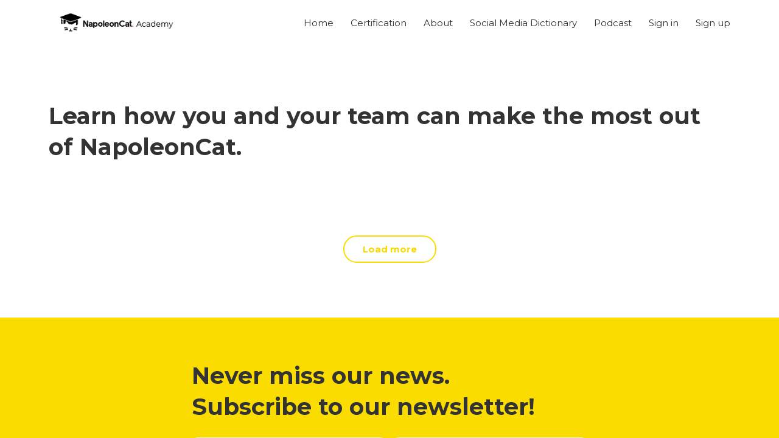

--- FILE ---
content_type: text/html;charset=UTF-8
request_url: https://academy.napoleoncat.com/courses
body_size: 46094
content:

<!DOCTYPE html>
<html lang="en">
    <head>
        
    <title>Courses</title>


     <meta charset="UTF-8"> 
     <meta name="viewport" content="width=device-width, initial-scale=1"> 
     <meta name="author" content="NapoleonCat Academy"> 
     <meta name="twitter:card" content="summary_large_image"> 
     <meta name="twitter:site" content="@napoleoncatcom"> 
     <meta name="twitter:title" content="Courses"> 
     <meta name="twitter:image" content="https://lwfiles.mycourse.app/637d108a0d9939627e3c72b0-public/c3cb467c44be146f95c38ba8b84f13c0.jpeg"> 
     <meta property="og:url" content="https://academy.napoleoncat.com/courses"> 
     <meta property="og:title" content="Courses"> 
     <meta property="og:type" content="website"> 
     <meta property="og:image" content="https://lwfiles.mycourse.app/637d108a0d9939627e3c72b0-public/c3cb467c44be146f95c38ba8b84f13c0.jpeg"> 
     <meta property="og:site_name" content="NapoleonCat Academy"> 
     <meta property="article:publisher" content="https://www.facebook.com/napoleoncatcom"> 
     <meta name="csrf-token" content="deec54cc8d693823fd76df786d5bb9bf43fd9d9630e5d405c54e2e4f39b59f75"> 

    <link rel="canonical" href="https://academy.napoleoncat.com/courses"/>
		<link rel="icon" type="image/png" href="https://lwfiles.mycourse.app/637d108a0d9939627e3c72b0-public/9784a37f542eea64c8e3c783c3a4de5b.png">
		<link rel="apple-touch-icon" type="image/png" href="https://lwfiles.mycourse.app/637d108a0d9939627e3c72b0-public/9784a37f542eea64c8e3c783c3a4de5b.png">
		<script type='text/javascript'>var me=false;var environment='production';var imagePath='https://cdn.mycourse.app/v4.28.4';var server='//academy.napoleoncat.com/api/';var fileServer='https://api.us-e2.learnworlds.com/';var api='https://api.us-e2.learnworlds.com/';var lw_client='637d108a0d9939627e3c72b0';var serverImg='https://lwfiles.mycourse.app/637d108a0d9939627e3c72b0-public/';var subscriptionMode=false;var paymentsURL='https://academy.napoleoncat.com/payment?product_id=';var clientURL='//academy.napoleoncat.com';var SITENAME='NapoleonCat Academy';var WHITELABEL=false;var WHITELABEL_SETTINGS='{"learn_more_admin_disabled":false,"learn_more_others_disabled":false}';var BILLING='C';var SITE_AFFILIATES={"active":false,"commissionRate":10,"cookieExpiration":30,"maturation":30,"selfRegister":false,"displayAffiliateCustomers":false,"displayAffiliateLeads":false,"products":[],"paymentMethods":["paypal","other"],"agreement":"","minAffiliateCommissionStatus":"mature","afterLoginNavigation":{"type":"dashboard","url":"","page":{"title":"Home","slug":"home"}}};var LWSettings={"deactive_components":{"ebook":false},"components_settings":{"dailynews":{"categories":false},"posts":{"tips":false,"livecode":false}}};var LWClient={"promotions":true,"learning_programs_one_off":true,"learning_programs_subscriptions":true,"integrations":true,"advanced_integrations":true,"financial_gateways":true,"theming":true,"pages_templates":true,"pages_builder_starter":true,"course_unit_navigation_sequential":true,"pages_builder":true,"instructors":5,"affiliates":true,"question_bank":true,"certifications":true,"import_assessment_from_xls":true,"advanced_analytics":true,"free_courses":true,"private_courses":true,"private_enroll":true,"interactive_video":true,"gamification":true,"includes":true,"admins":true,"ebooks":true,"social":true,"multilanguage":true,"learning_programs_free":true,"learning_programs_private":true,"videouploader":true,"thank_you_page":true,"after_purchase_partial_settings":true,"after_purchase_settings":true,"video_subtitles":true,"video_skin":true,"video_elements_basic":true,"video_thumbnail":true,"video_on_click_actions":true,"video_on_show_actions":true,"integration_zoom":true,"integration_webex":true,"integration_google_meet":true,"integration_teams":true,"integration_calendly":true,"scorm":10,"graded_scorm":true,"analytics_simple_queries":true,"mobile_app_submit":true,"file_assignment_course_unit":true,"popups":9223372036854775807,"user_login_permission":true,"site_flavor_export":true,"site_flavor_import":true,"site_templates":2,"report_scheduled_tasks_allowed":0,"import_users":true,"import_tags":true,"new_assessment_marketing_form":true,"new_assessment_file_upload":true,"user_roles_assignable_user_roles":["admin","lwAdmin","user","61bb42d5e07e202700000009"],"user_roles_total_users_for_all_custom_roles":0,"qualification":true,"mobile_analytics":true,"funnels":15,"tag_manager":true,"domain_rename":true,"mass_mails":true,"digital_credentials":true,"user_progress_matrix":true,"after_login_pages_based_on_user_tag":true,"assessments_video_response_time":40,"assessments_audio_response_time":90,"assessments_file_upload_size":20,"site_allowed_num_sso_settings":3,"referrals":true,"user_groups_max_members":0};var oauthInfo='lw_client=637d108a0d9939627e3c72b0&access_token=';var assetsPath='https://cdn.mycourse.app/v4.28.4/_cdnAssets';var PAGES_IN_TOPBAR=[];var currencySymbol='$';var currencyCode='USD';var currencySymbolPosition='LEFT_SIGN_NO_SPACE';var currencyDecimalsSeparator='.';var currencyThousandsSeparator=',';var currencyDecimalsNum='2';var currencyUseVedic=false;var SOCIAL_LOGINS=["facebook","twitter","linkedin","google","apple"];var ACTIVE_SSO_CONNECTIONS=[];var LW_AUTH_ENABLED=true;var SCHOOL_LOGO='e0aae86c079c8cef325228ede9634110.png';var LOGIN_FORM_TEMPLATE='loginForm7';var LOGIN_FORM_IMAGE='';var LWPackage='pro';var GATEWAYS=["sandbox"];var COURSE_CONTINUE_SETTING=false;var MOBILE_SETTINGS={"mobile_logo":"","mobile_site_name":"","mobile_landing_page":null,"mobile_description":"Login to start learning","mobile_social_facebook_text":"Sign in with Facebook","mobile_social_twitter_text":"Sign in with Twitter","mobile_social_linkedin_text":"Sign in with Linkedin","mobile_social_google_text":"Sign in with Google","disabled_signup_alert_title":"Registration Disabled","disabled_signup_alert_text":"Please visit the school page from your browser in order to register and then use the app to access your courses.","disabled_signup_label_translation":"Registration is unavailable while using the app","mobile_signup":false,"mobile_social_display":false,"mobile_display_free_courses":false,"mobile_display_paid_courses":false,"mobile_allow_purchase":false};var DP_SETTINGS={"type":"euonly","cookies":false,"marketing":false,"email":false,"deletion_request":false};var WEGLOT_ACTIVE=false;var DP_EU=false;var SITE_DISABLE_SIGNUP=false;var SITE_TRIGGER_USER_SIGNUP_ELIGIBILITY_CHECK=false;var ACTIVE_SITE_TEMPLATE='637d112b41136c3c73024b51';var SITE_SOCIAL_FACEBOOK='https://www.facebook.com/napoleoncatcom';var SITE_SOCIAL_TWITTER='https://twitter.com/napoleoncatcom';var SITE_SOCIAL_INSTAGRAM='https://www.instagram.com/napoleoncatcom/';var SITE_SOCIAL_YOUTUBE='https://www.youtube.com/c/NapoleonCat?';var SITE_SOCIAL_LINKEDIN='https://www.linkedin.com/company/napoleoncat/mycompany/';var SITE_SOCIAL_PINTEREST='';var SITE_DISABLED_APPS=false;var USER_CUSTOM_FIELDS=[];var USER_SIGNUP_FIELDS=[{"active":true,"required":true,"type":"text","name":"username","order":"10","translationKey":"common.sign_up_what_name","placeholderTranslationKey":"common.sign_up_name"},{"active":true,"required":true,"type":"email","name":"email","order":"20","translationKey":"common.sign_up_what_email","placeholderTranslationKey":"common.sign_up_email"},{"active":true,"required":true,"type":"password","name":"password","order":"30","translationKey":"common.sign_up_what_password","placeholderTranslationKey":"common.sign_up_password"},{"active":true,"required":true,"type":"password_confirm","name":"password_confirm","order":"35","translationKey":"common.sign_up_what_password","placeholderTranslationKey":"common.sign_up_password"}];var SITE_USER_FIRST_LAST_NAME_ENABLED=false;var SITE_USER_FIRST_LAST_NAME_REQUIRED_FIELDS='last_name';var SITE_REGISTRATION_TERMS={"active":false,"required":false};var STYLES_CUSTOM_FONTS=[];var INVOICE_ADDITIONAL=false;var INVOICE_ADDITIONAL_REQUIRED=false;var INVOICE_ADDITIONAL_AUTOFILLED=true;var INVOICE_ADDITIONAL_LABEL=false;var INVOICE_ADDITIONAL_TITLE=false;var FINANCIAL_BILLING_INFO={"active":false,"locked":[],"standard_enabled":true,"standard":[{"active":true,"required":true,"name":"Name","signup_name":null,"type":"text","key":"bf_name","icon_id":"nameIcon","icon_class":"","user_value":null,"placeholder":null,"enable_validation":false,"constraint_rule":"custom","validation_regex":"\/\/","validation_fail_message":"","checkbox_label":null,"isFullWidth":false},{"active":true,"required":true,"name":"Address","signup_name":null,"type":"text","key":"bf_address","icon_id":"nameIcon","icon_class":"","user_value":null,"placeholder":null,"enable_validation":false,"constraint_rule":"custom","validation_regex":"\/\/","validation_fail_message":"","checkbox_label":null,"isFullWidth":false},{"active":true,"required":false,"name":"City","signup_name":null,"type":"text","key":"bf_city","icon_id":"nameIcon","icon_class":"","user_value":null,"placeholder":null,"enable_validation":false,"constraint_rule":"custom","validation_regex":"\/\/","validation_fail_message":"","checkbox_label":null,"isFullWidth":false},{"active":true,"required":true,"name":"Postal code","signup_name":null,"type":"text","key":"bf_postalcode","icon_id":"nameIcon","icon_class":"","user_value":null,"placeholder":null,"enable_validation":false,"constraint_rule":"custom","validation_regex":"\/\/","validation_fail_message":"","checkbox_label":null,"isFullWidth":false},{"active":true,"required":true,"name":"Country","signup_name":null,"type":"dropdown","key":"bf_country","icon_id":"nameIcon","icon_class":"","user_value":null,"placeholder":null,"enable_validation":false,"constraint_rule":"custom","validation_regex":"\/\/","validation_fail_message":"","checkbox_label":null,"isFullWidth":false,"options":[{"field_name":"Afghanistan","field_value":"AF"},{"field_name":"\u00c5land Islands","field_value":"AX"},{"field_name":"Albania","field_value":"AL"},{"field_name":"Algeria","field_value":"DZ"},{"field_name":"American Samoa","field_value":"AS"},{"field_name":"Andorra","field_value":"AD"},{"field_name":"Angola","field_value":"AO"},{"field_name":"Anguilla","field_value":"AI"},{"field_name":"Antarctica","field_value":"AQ"},{"field_name":"Antigua and Barbuda","field_value":"AG"},{"field_name":"Argentina","field_value":"AR"},{"field_name":"Armenia","field_value":"AM"},{"field_name":"Aruba","field_value":"AW"},{"field_name":"Australia","field_value":"AU"},{"field_name":"Austria","field_value":"AT"},{"field_name":"Azerbaijan","field_value":"AZ"},{"field_name":"Bahamas","field_value":"BS"},{"field_name":"Bahrain","field_value":"BH"},{"field_name":"Bangladesh","field_value":"BD"},{"field_name":"Barbados","field_value":"BB"},{"field_name":"Belarus","field_value":"BY"},{"field_name":"Belgium","field_value":"BE"},{"field_name":"Belize","field_value":"BZ"},{"field_name":"Benin","field_value":"BJ"},{"field_name":"Bermuda","field_value":"BM"},{"field_name":"Bhutan","field_value":"BT"},{"field_name":"Bolivia, Plurinational State of","field_value":"BO"},{"field_name":"Bonaire, Sint Eustatius and Saba","field_value":"BQ"},{"field_name":"Bosnia and Herzegovina","field_value":"BA"},{"field_name":"Botswana","field_value":"BW"},{"field_name":"Bouvet Island","field_value":"BV"},{"field_name":"Brazil","field_value":"BR"},{"field_name":"British Indian Ocean Territory","field_value":"IO"},{"field_name":"Brunei Darussalam","field_value":"BN"},{"field_name":"Bulgaria","field_value":"BG"},{"field_name":"Burkina Faso","field_value":"BF"},{"field_name":"Burundi","field_value":"BI"},{"field_name":"Cambodia","field_value":"KH"},{"field_name":"Cameroon","field_value":"CM"},{"field_name":"Canada","field_value":"CA"},{"field_name":"Cape Verde","field_value":"CV"},{"field_name":"Cayman Islands","field_value":"KY"},{"field_name":"Central African Republic","field_value":"CF"},{"field_name":"Chad","field_value":"TD"},{"field_name":"Chile","field_value":"CL"},{"field_name":"China","field_value":"CN"},{"field_name":"Christmas Island","field_value":"CX"},{"field_name":"Cocos (Keeling) Islands","field_value":"CC"},{"field_name":"Colombia","field_value":"CO"},{"field_name":"Comoros","field_value":"KM"},{"field_name":"Congo","field_value":"CG"},{"field_name":"Congo, the Democratic Republic of the","field_value":"CD"},{"field_name":"Cook Islands","field_value":"CK"},{"field_name":"Costa Rica","field_value":"CR"},{"field_name":"C\u00f4te d'Ivoire","field_value":"CI"},{"field_name":"Croatia","field_value":"HR"},{"field_name":"Cuba","field_value":"CU"},{"field_name":"Cura\u00e7ao","field_value":"CW"},{"field_name":"Cyprus","field_value":"CY"},{"field_name":"Czech Republic","field_value":"CZ"},{"field_name":"Denmark","field_value":"DK"},{"field_name":"Djibouti","field_value":"DJ"},{"field_name":"Dominica","field_value":"DM"},{"field_name":"Dominican Republic","field_value":"DO"},{"field_name":"Ecuador","field_value":"EC"},{"field_name":"Egypt","field_value":"EG"},{"field_name":"El Salvador","field_value":"SV"},{"field_name":"Equatorial Guinea","field_value":"GQ"},{"field_name":"Eritrea","field_value":"ER"},{"field_name":"Estonia","field_value":"EE"},{"field_name":"Ethiopia","field_value":"ET"},{"field_name":"Falkland Islands (Malvinas)","field_value":"FK"},{"field_name":"Faroe Islands","field_value":"FO"},{"field_name":"Fiji","field_value":"FJ"},{"field_name":"Finland","field_value":"FI"},{"field_name":"France","field_value":"FR"},{"field_name":"French Guiana","field_value":"GF"},{"field_name":"French Polynesia","field_value":"PF"},{"field_name":"French Southern Territories","field_value":"TF"},{"field_name":"Gabon","field_value":"GA"},{"field_name":"Gambia","field_value":"GM"},{"field_name":"Georgia","field_value":"GE"},{"field_name":"Germany","field_value":"DE"},{"field_name":"Ghana","field_value":"GH"},{"field_name":"Gibraltar","field_value":"GI"},{"field_name":"Greece","field_value":"GR"},{"field_name":"Greenland","field_value":"GL"},{"field_name":"Grenada","field_value":"GD"},{"field_name":"Guadeloupe","field_value":"GP"},{"field_name":"Guam","field_value":"GU"},{"field_name":"Guatemala","field_value":"GT"},{"field_name":"Guernsey","field_value":"GG"},{"field_name":"Guinea","field_value":"GN"},{"field_name":"Guinea-Bissau","field_value":"GW"},{"field_name":"Guyana","field_value":"GY"},{"field_name":"Haiti","field_value":"HT"},{"field_name":"Heard Island and McDonald Islands","field_value":"HM"},{"field_name":"Holy See (Vatican City State)","field_value":"VA"},{"field_name":"Honduras","field_value":"HN"},{"field_name":"Hong Kong","field_value":"HK"},{"field_name":"Hungary","field_value":"HU"},{"field_name":"Iceland","field_value":"IS"},{"field_name":"India","field_value":"IN"},{"field_name":"Indonesia","field_value":"ID"},{"field_name":"Iran, Islamic Republic of","field_value":"IR"},{"field_name":"Iraq","field_value":"IQ"},{"field_name":"Ireland","field_value":"IE"},{"field_name":"Isle of Man","field_value":"IM"},{"field_name":"Israel","field_value":"IL"},{"field_name":"Italy","field_value":"IT"},{"field_name":"Jamaica","field_value":"JM"},{"field_name":"Japan","field_value":"JP"},{"field_name":"Jersey","field_value":"JE"},{"field_name":"Jordan","field_value":"JO"},{"field_name":"Kazakhstan","field_value":"KZ"},{"field_name":"Kenya","field_value":"KE"},{"field_name":"Kiribati","field_value":"KI"},{"field_name":"Korea, Democratic People's Republic of","field_value":"KP"},{"field_name":"Korea, Republic of","field_value":"KR"},{"field_name":"Kuwait","field_value":"KW"},{"field_name":"Kyrgyzstan","field_value":"KG"},{"field_name":"Lao People's Democratic Republic","field_value":"LA"},{"field_name":"Latvia","field_value":"LV"},{"field_name":"Lebanon","field_value":"LB"},{"field_name":"Lesotho","field_value":"LS"},{"field_name":"Liberia","field_value":"LR"},{"field_name":"Libya","field_value":"LY"},{"field_name":"Liechtenstein","field_value":"LI"},{"field_name":"Lithuania","field_value":"LT"},{"field_name":"Luxembourg","field_value":"LU"},{"field_name":"Macao","field_value":"MO"},{"field_name":"Macedonia, the former Yugoslav Republic of","field_value":"MK"},{"field_name":"Madagascar","field_value":"MG"},{"field_name":"Malawi","field_value":"MW"},{"field_name":"Malaysia","field_value":"MY"},{"field_name":"Maldives","field_value":"MV"},{"field_name":"Mali","field_value":"ML"},{"field_name":"Malta","field_value":"MT"},{"field_name":"Marshall Islands","field_value":"MH"},{"field_name":"Martinique","field_value":"MQ"},{"field_name":"Mauritania","field_value":"MR"},{"field_name":"Mauritius","field_value":"MU"},{"field_name":"Mayotte","field_value":"YT"},{"field_name":"Mexico","field_value":"MX"},{"field_name":"Micronesia, Federated States of","field_value":"FM"},{"field_name":"Moldova, Republic of","field_value":"MD"},{"field_name":"Monaco","field_value":"MC"},{"field_name":"Mongolia","field_value":"MN"},{"field_name":"Montenegro","field_value":"ME"},{"field_name":"Montserrat","field_value":"MS"},{"field_name":"Morocco","field_value":"MA"},{"field_name":"Mozambique","field_value":"MZ"},{"field_name":"Myanmar","field_value":"MM"},{"field_name":"Namibia","field_value":"NA"},{"field_name":"Nauru","field_value":"NR"},{"field_name":"Nepal","field_value":"NP"},{"field_name":"Netherlands","field_value":"NL"},{"field_name":"New Caledonia","field_value":"NC"},{"field_name":"New Zealand","field_value":"NZ"},{"field_name":"Nicaragua","field_value":"NI"},{"field_name":"Niger","field_value":"NE"},{"field_name":"Nigeria","field_value":"NG"},{"field_name":"Niue","field_value":"NU"},{"field_name":"Norfolk Island","field_value":"NF"},{"field_name":"Northern Mariana Islands","field_value":"MP"},{"field_name":"Norway","field_value":"NO"},{"field_name":"Oman","field_value":"OM"},{"field_name":"Pakistan","field_value":"PK"},{"field_name":"Palau","field_value":"PW"},{"field_name":"Palestinian Territory, Occupied","field_value":"PS"},{"field_name":"Panama","field_value":"PA"},{"field_name":"Papua New Guinea","field_value":"PG"},{"field_name":"Paraguay","field_value":"PY"},{"field_name":"Peru","field_value":"PE"},{"field_name":"Philippines","field_value":"PH"},{"field_name":"Pitcairn","field_value":"PN"},{"field_name":"Poland","field_value":"PL"},{"field_name":"Portugal","field_value":"PT"},{"field_name":"Puerto Rico","field_value":"PR"},{"field_name":"Qatar","field_value":"QA"},{"field_name":"R\u00e9union","field_value":"RE"},{"field_name":"Romania","field_value":"RO"},{"field_name":"Russian Federation","field_value":"RU"},{"field_name":"Rwanda","field_value":"RW"},{"field_name":"Saint Barth\u00e9lemy","field_value":"BL"},{"field_name":"Saint Helena, Ascension and Tristan da Cunha","field_value":"SH"},{"field_name":"Saint Kitts and Nevis","field_value":"KN"},{"field_name":"Saint Lucia","field_value":"LC"},{"field_name":"Saint Martin (French part)","field_value":"MF"},{"field_name":"Saint Pierre and Miquelon","field_value":"PM"},{"field_name":"Saint Vincent and the Grenadines","field_value":"VC"},{"field_name":"Samoa","field_value":"WS"},{"field_name":"San Marino","field_value":"SM"},{"field_name":"Sao Tome and Principe","field_value":"ST"},{"field_name":"Saudi Arabia","field_value":"SA"},{"field_name":"Senegal","field_value":"SN"},{"field_name":"Serbia","field_value":"RS"},{"field_name":"Seychelles","field_value":"SC"},{"field_name":"Sierra Leone","field_value":"SL"},{"field_name":"Singapore","field_value":"SG"},{"field_name":"Sint Maarten (Dutch part)","field_value":"SX"},{"field_name":"Slovakia","field_value":"SK"},{"field_name":"Slovenia","field_value":"SI"},{"field_name":"Solomon Islands","field_value":"SB"},{"field_name":"Somalia","field_value":"SO"},{"field_name":"South Africa","field_value":"ZA"},{"field_name":"South Georgia and the South Sandwich Islands","field_value":"GS"},{"field_name":"South Sudan","field_value":"SS"},{"field_name":"Spain","field_value":"ES"},{"field_name":"Sri Lanka","field_value":"LK"},{"field_name":"Sudan","field_value":"SD"},{"field_name":"Suriname","field_value":"SR"},{"field_name":"Svalbard and Jan Mayen","field_value":"SJ"},{"field_name":"Swaziland","field_value":"SZ"},{"field_name":"Sweden","field_value":"SE"},{"field_name":"Switzerland","field_value":"CH"},{"field_name":"Syrian Arab Republic","field_value":"SY"},{"field_name":"Taiwan","field_value":"TW"},{"field_name":"Tajikistan","field_value":"TJ"},{"field_name":"Tanzania, United Republic of","field_value":"TZ"},{"field_name":"Thailand","field_value":"TH"},{"field_name":"Timor-Leste","field_value":"TL"},{"field_name":"Togo","field_value":"TG"},{"field_name":"Tokelau","field_value":"TK"},{"field_name":"Tonga","field_value":"TO"},{"field_name":"Trinidad and Tobago","field_value":"TT"},{"field_name":"Tunisia","field_value":"TN"},{"field_name":"Turkey","field_value":"TR"},{"field_name":"Turkmenistan","field_value":"TM"},{"field_name":"Turks and Caicos Islands","field_value":"TC"},{"field_name":"Tuvalu","field_value":"TV"},{"field_name":"Uganda","field_value":"UG"},{"field_name":"Ukraine","field_value":"UA"},{"field_name":"United Arab Emirates","field_value":"AE"},{"field_name":"United Kingdom","field_value":"GB"},{"field_name":"United States","field_value":"US"},{"field_name":"United States Minor Outlying Islands","field_value":"UM"},{"field_name":"Uruguay","field_value":"UY"},{"field_name":"Uzbekistan","field_value":"UZ"},{"field_name":"Vanuatu","field_value":"VU"},{"field_name":"Venezuela, Bolivarian Republic of","field_value":"VE"},{"field_name":"Viet Nam","field_value":"VN"},{"field_name":"Virgin Islands, British","field_value":"VG"},{"field_name":"Virgin Islands, U.S.","field_value":"VI"},{"field_name":"Wallis and Futuna","field_value":"WF"},{"field_name":"Western Sahara","field_value":"EH"},{"field_name":"Yemen","field_value":"YE"},{"field_name":"Zambia","field_value":"ZM"},{"field_name":"Zimbabwe","field_value":"ZW"}]},{"active":true,"required":false,"name":"Business TAX ID","signup_name":null,"type":"text","key":"bf_taxid","icon_id":"nameIcon","icon_class":"","user_value":null,"placeholder":null,"enable_validation":false,"constraint_rule":"custom","validation_regex":"\/\/","validation_fail_message":"","checkbox_label":null,"isFullWidth":false}],"fields":[],"boleto":[{"active":true,"required":false,"name":"Brazilian Tax ID","signup_name":null,"type":"text","key":"bf_brazilian_tax_id","icon_id":"nameIcon","icon_class":"","user_value":null,"placeholder":null,"enable_validation":true,"constraint_rule":"custom","validation_regex":"\/^([0-9]{3}|[0-9]{2}).[0-9]{3}.[0-9]{3}([-][0-9]{2}|(\/([0-9]{4}\\-([0-9]{2}))))$\/","validation_fail_message":"Invalid Tax id format. Example 000.000.000-00 or 00.000.000\/0000-00","checkbox_label":null,"isFullWidth":false},{"active":true,"required":false,"name":"Brazilian State","signup_name":null,"type":"dropdown","key":"bf_brazilian_states","icon_id":"nameIcon","icon_class":"","user_value":null,"placeholder":null,"enable_validation":false,"constraint_rule":"custom","validation_regex":"\/\/","validation_fail_message":"","checkbox_label":null,"isFullWidth":false,"options":[{"field_name":"Acre","field_value":"AC"},{"field_name":"Alagoas","field_value":"AL"},{"field_name":"Amap\u00e1","field_value":"AP"},{"field_name":"Amazonas","field_value":"AM"},{"field_name":"Bahia","field_value":"BA"},{"field_name":"Cear\u00e1","field_value":"CE"},{"field_name":"Distrito Federal","field_value":"DF"},{"field_name":"Esp\u00edrito Santo","field_value":"ES"},{"field_name":"Goi\u00e1s","field_value":"GO"},{"field_name":"Maranh\u00e3o","field_value":"MA"},{"field_name":"Mato Grosso","field_value":"MT"},{"field_name":"Mato Grosso do Sul","field_value":"MS"},{"field_name":"Minas Gerais","field_value":"MG"},{"field_name":"Par\u00e1","field_value":"PA"},{"field_name":"Para\u00edba","field_value":"PB"},{"field_name":"Paran\u00e1","field_value":"PR"},{"field_name":"Pernambuco","field_value":"PE"},{"field_name":"Piau\u00ed","field_value":"PI"},{"field_name":"Rio de Janeiro","field_value":"RJ"},{"field_name":"Rio Grande do Norte","field_value":"RN"},{"field_name":"Rio Grande do Sul","field_value":"RS"},{"field_name":"Rond\u00f4nia","field_value":"RO"},{"field_name":"Roraima","field_value":"RR"},{"field_name":"Santa Catarina","field_value":"SC"},{"field_name":"S\u00e3o Paulo","field_value":"SP"},{"field_name":"Sergipe","field_value":"SE"},{"field_name":"Tocantins","field_value":"TO"}]}],"boleto_enabled":false};var FINANCIAL_INVOICE_DISABLED=false;var TAX_SERVICE={"name":"","enabled":null,"has_billing_details":false,"has_checkout_tax_analysis":false,"has_stripe_tax_rates":false,"has_invoice_preview":false,"has_business_tax_validation":false,"throws_errors":false,"tax_behavior":null};var STRIPE_ACCOUNT_COUNTRY='';var STRIPE_CONNECT_ACCOUNT_ID=false;var ACTIVE_STRIPE_SOURCE_PAYMENT_METHODS=[];var FINANCIAL_STRIPE_BILLING_ADDRESS=false;var FINANCIAL_STRIPE_DISABLE_LINK=false;var FINANCIAL_STRIPE_VAT=false;var FINANCIAL_TERMS=false;var SCHOOL_SUPPORT={"teacher":null,"tech":null};var currentSiteTemplateStyles={"typography":{"*":{"fontFamily":"Barlow"},"learnworlds-heading-large":{"fontFamily":"Montserrat","fontWeight":"bold","fontSize":52,"opacity":1,"letterSpacing":"0","lineHeight":1.25,"textTransform":"none"},"learnworlds-heading-normal":{"fontFamily":"Montserrat","fontWeight":"bold","fontSize":44,"opacity":1,"letterSpacing":"0","lineHeight":1.25,"textTransform":"none"},"learnworlds-heading-small":{"fontFamily":"Montserrat","fontWeight":"bold","fontSize":38,"opacity":1,"letterSpacing":"0","lineHeight":1.25,"textTransform":"none"},"learnworlds-subheading-large":{"fontFamily":"Montserrat","fontWeight":"bold","fontSize":44,"opacity":1,"letterSpacing":"0","lineHeight":1.3,"textTransform":"none"},"learnworlds-subheading-normal":{"fontFamily":"Montserrat","fontWeight":"bold","fontSize":38,"opacity":1,"letterSpacing":"0","lineHeight":1.35,"textTransform":"none"},"learnworlds-subheading-small":{"fontFamily":"Montserrat","fontWeight":"bold","fontSize":28,"opacity":1,"letterSpacing":"0","lineHeight":1.35,"textTransform":"none"},"learnworlds-heading3-large":{"fontFamily":"Montserrat","fontWeight":"bold","fontSize":38,"opacity":1,"letterSpacing":"0","lineHeight":1.4,"textTransform":"none"},"learnworlds-heading3-normal":{"fontFamily":"Montserrat","fontWeight":"bold","fontSize":28,"opacity":1,"letterSpacing":"0","lineHeight":1.4,"textTransform":"none"},"learnworlds-heading3-small":{"fontFamily":"Montserrat","fontWeight":"bold","fontSize":18,"opacity":1,"letterSpacing":"0","lineHeight":1.4,"textTransform":"none"},"learnworlds-heading4-large":{"fontFamily":"Montserrat","fontWeight":"bold","fontSize":28,"opacity":1,"letterSpacing":"0","lineHeight":1.55,"textTransform":"none"},"learnworlds-heading4-normal":{"fontFamily":"Montserrat","fontWeight":"bold","fontSize":18,"opacity":1,"letterSpacing":"0","lineHeight":1.55,"textTransform":"none"},"learnworlds-heading4-small":{"fontFamily":"Montserrat","fontWeight":"bold","fontSize":17,"opacity":1,"letterSpacing":"0","lineHeight":1.5,"textTransform":"none"},"learnworlds-main-text-huge":{"fontFamily":"Montserrat","fontWeight":"normal","fontSize":32,"opacity":1,"letterSpacing":"0","lineHeight":1.25,"textTransform":"none"},"learnworlds-main-text-very-large":{"fontFamily":"Montserrat","fontSize":26,"fontWeight":"normal","letterSpacing":"0","lineHeight":1.35,"textTransform":"none"},"learnworlds-main-text-large":{"fontFamily":"Montserrat","fontWeight":"normal","fontSize":20,"opacity":1,"letterSpacing":"0","lineHeight":"1.5","textTransform":"none"},"learnworlds-main-text-normal":{"fontFamily":"Montserrat","fontWeight":"normal","fontSize":17,"opacity":1,"letterSpacing":"0","lineHeight":"1.5","textTransform":"none"},"learnworlds-main-text-small":{"fontFamily":"Montserrat","fontWeight":"normal","fontSize":15,"opacity":1,"letterSpacing":"0","lineHeight":"1.5","textTransform":"none"},"learnworlds-main-text-very-small":{"fontFamily":"Montserrat","fontWeight":"normal","fontSize":14,"opacity":1,"letterSpacing":"0","lineHeight":"1.5","textTransform":"none"},"learnworlds-main-text-tiny":{"fontFamily":"Montserrat","fontSize":12,"fontWeight":"normal","letterSpacing":"0","lineHeight":1.7,"textTransform":"none"},"learnworlds-overline-text":{"fontFamily":"Montserrat","fontWeight":"bold","fontSize":13,"opacity":1,"letterSpacing":"0","lineHeight":"1.5","textTransform":"none"},"learnworlds-quote-text":{"fontFamily":"Montserrat","fontWeight":"normal","fontSize":32,"opacity":1,"letterSpacing":"0","lineHeight":"1.5","textTransform":"none"},"learnworlds-size-small":{"paddingBottom":70,"paddingTop":70},"learnworlds-size-normal":{"paddingBottom":90,"paddingTop":90},"learnworlds-size-large":{"paddingBottom":140,"paddingTop":140},"learnworlds-size-extra-large":{"paddingBottom":180,"paddingTop":180}},"input":{"learnworlds-button-large":{"fontFamily":"Montserrat","fontWeight":"bold","fontSize":19,"letterSpacing":"0","textTransform":"none","borderRadius":30,"paddingTop":20,"paddingRight":60,"paddingBottom":20,"paddingLeft":60},"learnworlds-button-normal":{"fontFamily":"Montserrat","fontWeight":"bold","fontSize":17,"letterSpacing":"0","textTransform":"none","borderRadius":30,"paddingTop":15,"paddingRight":45,"paddingBottom":15,"paddingLeft":45},"learnworlds-button-small":{"fontFamily":"Montserrat","fontWeight":"bold","fontSize":15,"letterSpacing":"0","textTransform":"none","borderRadius":30,"paddingTop":11,"paddingRight":30,"paddingBottom":11,"paddingLeft":30},"learnworlds-input-large":{"fontFamily":"Montserrat","fontWeight":"normal","fontSize":19,"letterSpacing":"0","textTransform":"none","borderRadius":10,"paddingTop":20,"paddingRight":30,"paddingBottom":20,"paddingLeft":30},"learnworlds-input-normal":{"fontFamily":"Montserrat","fontWeight":"normal","fontSize":17,"letterSpacing":"0","textTransform":"none","borderRadius":10,"paddingTop":15,"paddingRight":25,"paddingBottom":15,"paddingLeft":25},"learnworlds-input-small":{"fontFamily":"Montserrat","fontWeight":"normal","fontSize":15,"letterSpacing":"0","textTransform":"none","borderRadius":7,"paddingTop":11,"paddingRight":20,"paddingBottom":11,"paddingLeft":20}},"colors":{"lw-brand-bg":{"color":"#FADC00","textType":"dark","lessVars":{"brand-color":"#FADC00","text-over-brandbg-color":"@dark-text-color"}},"lw-dark-bg":{"color":"#333333","textType":"light","lessVars":{"dark-bg-color":"#333333","text-over-darkbg-color":"@light-text-color"}},"lw-light-bg":{"color":"#EFEFEF","textType":"dark","lessVars":{"light-bg-color":"#EFEFEF","text-over-lightbg-color":"@dark-text-color"}},"lw-brand-accent1-bg":{"color":"#017CFF","textType":"light","lessVars":{"brand-accent1-color":"#017CFF","text-over-brandaccent1bg-color":"@light-text-color"}},"lw-brand-accent2-bg":{"color":"#0F2DC3","textType":"light","lessVars":{"brand-accent2-color":"#0F2DC3","text-over-brandaccent2bg-color":"@light-text-color"}},"lw-light-text":{"color":"#F3F3F3","lessVars":{"lw-light-text":"#ffffff","light-text-color":"#F3F3F3"}},"lw-dark-text":{"color":"#333333","lessVars":{"lw-dark-text":"#18364A","dark-text-color":"#333333"}},"lw-body-bg":{"color":"#FFFFFF","textType":"dark","lessVars":{"body-bg":"#ffffff","body-bg-color":"#FFFFFF","text-over-bodybg-color":"@dark-text-color"}},"lw-link-text":{"color":"#404040","lessVars":{"link-text-color":"#404040"}}},"fonts":["Montserrat","Montserrat"]};var admins_commission=false;var assessments_video_response_time=40;var assessments_audio_response_time=90;var assessments_file_upload_size=20;var COMPANION_URL='https://medialibrary.mycourse.app';var ECOMMERCE_SETTINGS={"cartEnabled":false,"floatingCartEnabled":false,"floatingCartIconVisibilityMode":"whenCartIsNotEmpty","floatingCartIconSize":"medium","floatingCartIconPosition":"top","gifts":{"active":false,"showButtonInCoursePage":false,"showButtonInCourseCatalog":false},"licenses":{"active":false,"showButtonInCoursePage":false,"showButtonInCourseCatalog":false}};var dateFormat={"short":"DD MMM YYYY","shortWithTime":"DD MMM YYYY HH:mm","long":"D MMMM, YYYY","longWithTime":"D MMMM, YYYY HH:mm"};var site_enable_contextual_cookies=false;var SITE_PASSWORD_SETTINGS={"has_unmask_enabled":true,"has_confirm_enabled":true,"minimum_characters":"6","maximum_characters":"50","check_uppercase":false,"check_lowercase":false,"check_digit":false,"check_special_chars":false};var userImpersonation=false;var activeSiteTemplate='637d112b41136c3c73024b51';</script>
		<script type='text/javascript'>var pageState={"id":"637d112b41136c3c73024b53","slug":"courses","pageSource":null,"sections":{"section_1644410902029_451":{"sectionType":"section","sectionId":"section_1644410902029_451","styles":{"desktop":{"#section_1644410902029_451":[]}},"anchor":"","videoMediaData":{"params":{"autoplay":true,"mute":true,"loop":false,"popup":false}},"embedMediaData":null,"imageMediaData":null,"svgMediaData":null,"selectedMedia":null,"version":"v1","responsiveHeightClass":{"desktop":"learnworlds-size-small","tablet-portrait":"","tablet-landscape":"learnworlds-size-small","smartphone-portrait":"","smartphone-landscape":""},"responsiveAlignmentClass":{"desktop":"learnworlds-align-left","tablet-portrait":"","tablet-landscape":"","smartphone-portrait":"","smartphone-landscape":""},"itemVisibilitySettings":null},"section_1641935125592_1479":{"sectionType":"section","sectionId":"section_1641935125592_1479","styles":{"desktop":{"#section_1641935125592_1479":[]}},"anchor":"","videoMediaData":{"params":{"autoplay":true,"mute":true,"loop":false,"popup":false}},"embedMediaData":null,"imageMediaData":null,"svgMediaData":null,"selectedMedia":null,"version":"v1","responsiveHeightClass":{"desktop":"learnworlds-size-normal","tablet-portrait":"","tablet-landscape":"learnworlds-size-normal","smartphone-portrait":"learnworlds-size-small","smartphone-landscape":"learnworlds-size-small"},"responsiveAlignmentClass":{"desktop":"learnworlds-align-left","tablet-portrait":"","tablet-landscape":"","smartphone-portrait":"","smartphone-landscape":""},"itemVisibilitySettings":null}},"elements":{"el_1674827320078_1019":{"elementType":"column-wrapper","elementId":"el_1674827320078_1019","styles":null,"linkData":[],"responsiveAlignmentClass":{"desktop":"","tablet-portrait":"","tablet-landscape":"","smartphone-portrait":"","smartphone-landscape":""},"responsiveColumnGutterClass":{"desktop":"","tablet-portrait":"","tablet-landscape":"","smartphone-portrait":"","smartphone-landscape":""},"responsiveColumnsWrapperTypeClass":{"desktop":"","tablet-portrait":"","tablet-landscape":"","smartphone-portrait":"","smartphone-landscape":""},"itemVisibilitySettings":null},"el_1644410902086_469":{"elementType":"column","elementId":"el_1644410902086_469","styles":null,"linkData":[],"selectedMedia":"","imageMediaData":null,"svgMediaData":null,"responsiveAlignmentClass":{"desktop":"learnworlds-align-left","tablet-portrait":"","tablet-landscape":"","smartphone-portrait":"learnworlds-align-center","smartphone-landscape":""},"itemVisibilitySettings":null,"animationData":null},"el_1674827320079_1020":{"version":"v1","elementType":"text","elementId":"el_1674827320079_1020","styles":null,"linkData":[],"visibility":""},"el_1644410902097_473":{"version":"v1","elementType":"lead-form-wrapper","elementId":"el_1644410902097_473","styles":null,"linkData":[],"visibility":"","animationData":null},"el_1644410902102_474":{"elementType":"lead-form","elementId":"el_1644410902102_474","styles":null,"tag":"","linkData":[],"itemVisibilitySettings":null,"animationData":null},"el_1674827320084_1023":{"elementType":"column-wrapper","elementId":"el_1674827320084_1023","styles":null,"linkData":[],"responsiveAlignmentClass":{"desktop":"","tablet-portrait":"","tablet-landscape":"","smartphone-portrait":"","smartphone-landscape":""},"responsiveColumnGutterClass":{"desktop":"","tablet-portrait":"","tablet-landscape":"","smartphone-portrait":"","smartphone-landscape":""},"responsiveColumnsWrapperTypeClass":{"desktop":"","tablet-portrait":"","tablet-landscape":"","smartphone-portrait":"","smartphone-landscape":""},"itemVisibilitySettings":null},"el_1644410902107_475":{"version":"v1","elementType":"input","elementId":"el_1644410902107_475","styles":null,"linkData":[],"visibility":"","animationData":null,"backgroundFocusColor":"","borderFocusColor":""},"el_1674827253711_741":{"version":"v1","elementType":"input","elementId":"el_1674827253711_741","styles":null,"linkData":[],"visibility":"","animationData":null,"backgroundFocusColor":"","borderFocusColor":""},"el_1674827253712_742":{"version":"v1","elementType":"input","elementId":"el_1674827253712_742","styles":null,"linkData":[],"visibility":"","animationData":null,"backgroundFocusColor":"","borderFocusColor":""},"el_1674827320081_1021":{"elementType":"button-wrapper","elementId":"el_1674827320081_1021","styles":null,"linkData":[],"responsiveAlignmentClass":{"desktop":"","tablet-portrait":"","tablet-landscape":"","smartphone-portrait":"","smartphone-landscape":""},"itemVisibilitySettings":null},"el_1644410902093_472":{"elementType":"column","elementId":"el_1644410902093_472","styles":null,"linkData":[],"selectedMedia":"","imageMediaData":null,"svgMediaData":null,"responsiveAlignmentClass":{"desktop":"learnworlds-align-left","tablet-portrait":"","tablet-landscape":"","smartphone-portrait":"learnworlds-align-center","smartphone-landscape":""},"itemVisibilitySettings":null,"animationData":null},"el_1644410902112_477":{"elementType":"button","elementId":"el_1644410902112_477","styles":null,"linkData":[],"size":"","responsiveButtonWidthClass":{"desktop":"auto-width","tablet-portrait":"auto-width","tablet-landscape":"","smartphone-portrait":"auto-width","smartphone-landscape":""},"itemVisibilitySettings":null,"animationData":null},"el_1674827320085_1024":{"version":"v1","elementType":"text","elementId":"el_1674827320085_1024","styles":null,"linkData":[],"visibility":""},"el_1674827320082_1022":{"version":"v1","elementType":"text","elementId":"el_1674827320082_1022","styles":null,"linkData":[],"visibility":""},"el_1645792886235_1173":{"elementType":"column-wrapper","elementId":"el_1645792886235_1173","styles":{"desktop":{"#el_1645792886235_1173":{"marginBottom":"40px"}}},"linkData":[],"responsiveAlignmentClass":{"desktop":["learnworlds-align-left","justify-flex-start"],"tablet-portrait":"","tablet-landscape":"","smartphone-portrait":"","smartphone-landscape":""},"responsiveColumnGutterClass":{"desktop":"","tablet-portrait":"","tablet-landscape":"","smartphone-portrait":"","smartphone-landscape":""},"responsiveColumnsWrapperTypeClass":{"desktop":"","tablet-portrait":"","tablet-landscape":"","smartphone-portrait":"","smartphone-landscape":""},"itemVisibilitySettings":null},"el_1641935125645_1493":{"version":"v1","elementType":"context-wrapper","elementId":"el_1641935125645_1493","styles":{"desktop":{"#el_1641935125645_1493 [data-node-type='load-more'] > __DOT__learnworlds-button-wrapper > __DOT__learnworlds-button":[]}},"linkData":[],"visibility":"","animationData":null},"el_1645792886235_1170":{"elementType":"column","elementId":"el_1645792886235_1170","styles":{"desktop":{"#el_1645792886235_1170":{"paddingLeft":"0px"}}},"linkData":[],"selectedMedia":"","imageMediaData":null,"svgMediaData":null,"responsiveAlignmentClass":{"desktop":"learnworlds-align-left","tablet-portrait":"","tablet-landscape":"","smartphone-portrait":"","smartphone-landscape":""},"itemVisibilitySettings":null},"el_1645792886235_1172":{"version":"v1","elementType":"text","elementId":"el_1645792886235_1172","styles":{"desktop":{"#el_1645792886235_1172":{"marginTop":"0px","marginBottom":"0px"}}},"linkData":[],"visibility":""}},"components":{"component_1641935125616_1483":{"componentType":"filters","componentId":"component_1641935125616_1483","styles":null,"disabledFilters":[],"itemVisibilitySettings":null,"animationData":null},"component_1641935125624_1484":{"componentType":"course-cards","componentId":"component_1641935125624_1484","template":"basicComponentTemplate","cardType":"coursecard1-2","styles":{"desktop":{"#component_1641935125624_1484 __DOT__learnworlds-button":[]}},"showFilters":false,"primaryFilterKey":"","secondaryFilterKey":"","searchQuery":"","disabledFilters":["bySubscription","byBundle","byOffer"],"showSlider":false,"appliedPromotion":"","appliedCouponCode":"","onClickAction":"toOverview","openWithTarget":"default","rows":1,"cardsPerRow":3,"limitAmountOfCards":true,"cardsLoadOption":"load-more","itemVisibilitySettings":null,"cardButtonDisplay":true,"priceDisplay":true,"ribbonDisplay":true,"ribbonPosition":"top-right","ribbonOpacity":1,"showUncompressedImage":false,"alignmentClass":"","responsiveAlignmentClass":{"desktop":"","tablet-portrait":"","tablet-landscape":"","smartphone-portrait":"","smartphone-landscape":""},"animationData":null,"cardButtonType":"learnworlds-button-solid-brand","loadMoreButtonType":"learnworlds-button-outline-brand"},"component_1641935165529_1617":{"version":"v1","componentType":"action-trigger","componentId":"component_1641935165529_1617","styles":null,"itemVisibilitySettings":null}},"topbar":null,"has_single_topbar_status":false,"has_single_footer_status":true,"footer":null,"type":"courses","responsive_font_scale":{"desktop":100,"tablet-portrait":90,"smartphone-portrait":80,"tablet-landscape":100,"smartphone-landscape":80},"additionalData":[],"funnelId":null,"ebookData":null,"courseTitleId":null};</script>
		<script type='text/javascript'>var pagePopups=[];</script>
		<script type='text/javascript'>var pageGroups=["external pages"];</script>
		<script type='text/javascript'>var globalTopbar={"logged-in":{"sectionId":"section_1564405797906_0","components":{"component_1593094758262_3":{"componentType":"hamburger-menu","componentId":"component_1593094758262_3","styles":null,"animationData":null,"visibility":"","userTags":"","itemVisibilitySettings":null,"version":"v1"},"component_11111111111_0":{"componentType":"navigation-menu","componentId":"component_11111111111_0","template":"navigationMenu1","styles":{"desktop":{"#component_11111111111_0 __DOT__lw-topbar-option-link":[],"#component_11111111111_0 __DOT__lw-topbar-option-link:not(__DOT__button-like)":{"color":"#333333"}}},"activeLinkDisplay":"1","menuLinksAppearance":"textOnly","menuLinksSize":"","items":[{"id":"menuItem10","inHamburger":true,"label":"Start","linkData":{"linkOpen":"default","linkTo":"start","linkToExtra":"","linkType":"pagelink","href":"\/pages\/start"},"subItems":[]},{"id":"menuItem9","inHamburger":true,"label":"Certification","linkData":{"linkType":"courselink","linkTo":"certification","linkToExtra":"internalPage","linkOpen":"default","href":"\/course\/certification"}},{"id":"menuItem16","appearance":"","inHamburger":true,"label":"My Profile","linkData":[],"subItems":[{"id":"menuItem17","appearance":"","inHamburger":true,"label":"Inbox","linkData":{"linkType":"appslink","linkTo":"inbox","linkToExtra":"","linkOpen":"default","href":"\/inbox"}},{"id":"menuItem18","appearance":"","inHamburger":true,"label":"Profile","linkData":{"linkType":"appslink","linkTo":"profile","linkToExtra":"","linkOpen":"default","href":"\/profile"}}]},{"label":"Sign out","inHamburger":true,"linkData":{"inHamburger":true,"linkType":"signout"},"addControls":true,"editControls":true,"subItems":[],"isOpen":true,"id":"menuItem_1669290997611_428"}],"hoverEnabled":true,"hoverEffect":"hover-effect1","fontWeight":0,"fontSize":1.5,"letterSpacing":0,"animationData":null,"visibility":"","userTags":"","itemVisibilitySettings":null}},"sticksOnScroll":false,"transparentBackground":"","hidden":"","content":"<section class=\"js-learnworlds-section learnworlds-section lw-topbar lw-body-bg stretched-bg js-change-image-node\" data-section-id=\"topbar5\" data-magic=\"background-image\" id=\"section_1564405797906_0\">\n\n    <div class=\"lw-h-row js-same-content-wrapper\">\n\n        <div class=\"learnworlds-section-content js-learnworlds-section-content full-width\" contenteditable=\"false\">\n            <div class=\"lw-cols js-same-content-wrapper\" data-node-type=\"columnWrapper\" id=\"el_1669123527048_392\">\n\n                <div class=\"lw-topbar-logo-col col flex-item with-flexible-parts ai-s flex-none justify-content-flex-start js-same-content-child\" data-node-type=\"column\" id=\"el_1593094758411_20\">\n                    <div class=\"lw-topbar-logo-wrapper flex-item with-flexible-parts va-c\">\n                        <a class=\"js-linked-node\" href=\"\/home\"><img class=\"learnworlds-element lw-logo js-change-image-node cursor-pointer\" data-node-type=\"image\" data-magic=\"image\" id=\"el_1593094758413_21\" src=\"https:\/\/lwfiles.mycourse.app\/637d108a0d9939627e3c72b0-public\/e0aae86c079c8cef325228ede9634110.png\" width=\"1000\" height=\"227\"><\/a>\n                    <\/div>\n                <\/div>\n\n                <div class=\"hide-tp hide-sl hide-sp col standalone flex-item with-flexible-parts ai-s flex-none js-same-content-child\" data-node-type=\"column\" id=\"el_1593094758419_22\">\n                    <div class=\"flex-item with-flexible-parts va-c\"> \n                        <div class=\"lw-topbar-menu-wrapper flexible-cnt-wrapper js-lw-flexible-wrapper js-component link-distance-normal\" data-node-type=\"navigation-menu\" id=\"component_11111111111_0\" data-random-render-menu-component=\"menu_component_1705596505558_344\">\n<nav class=\"lw-topbar-menu  with-hover     hover-effect1 \">\n\t<ul class=\"lw-topbar-options with-flexible-parts align-items-center\">\n\t\t\n\n\t\t\t\n\t\t\t\t\n\t\t\t\n\n\t\t\t\n\t\t\t\t\n\t\t\t\n\n\t\t\t\n\t\t\t\t\n\t\t\t\n\n\t\t\t\n\n\t\t\t\n\n\n\t\t\t<li class=\"lw-topbar-option\">\n\t\t\t\t\n\t\t\t\t\t<a id=\"menuItem10\" style=\"font-size:1.5rem;\" href=\"\/start\" class=\"lw-topbar-option-link learnworlds-main-text-normal js-menu-item lw-brand-text text-only  js-linked-node\" data-interactive-link-type=\"pagelink\" data-interactive-link-var1=\"start\" data-interactive-link-var2=\"\" data-interactive-link-window=\"default\">\n\t\t\t\t\t\t<span class=\"lw-topbar-option-link-lbl nowrap\">Start<\/span>\n\t\t\t\t\t\t\n\t\t\t\t\t<\/a>\n\t\t\t\t\n\n\t\t\t\t\n\t\t\t\t\t\n\t\t\t\t\n\n\t\t\t\t\n\t\t\t<\/li>\n\t\t\n\n\t\t\t\n\t\t\t\t\n\t\t\t\n\n\t\t\t\n\t\t\t\t\n\t\t\t\n\n\t\t\t\n\t\t\t\t\n\t\t\t\n\n\t\t\t\n\n\t\t\t\n\n\n\t\t\t<li class=\"lw-topbar-option\">\n\t\t\t\t\n\t\t\t\t\t<a id=\"menuItem9\" style=\"font-size:1.5rem;\" href=\"\/course\/certification\" class=\"lw-topbar-option-link learnworlds-main-text-normal js-menu-item lw-brand-text text-only  js-linked-node\" data-interactive-link-type=\"courselink\" data-interactive-link-var1=\"certification\" data-interactive-link-var2=\"internalPage\" data-interactive-link-window=\"default\">\n\t\t\t\t\t\t<span class=\"lw-topbar-option-link-lbl nowrap\">Certification<\/span>\n\t\t\t\t\t\t\n\t\t\t\t\t<\/a>\n\t\t\t\t\n\n\t\t\t\t\n\t\t\t\t\t\n\t\t\t\t\n\n\t\t\t\t\n\t\t\t<\/li>\n\t\t\n\n\t\t\t\n\t\t\t\t\n\t\t\t\n\n\t\t\t\n\t\t\t\t\n\t\t\t\n\n\t\t\t\n\t\t\t\t\n\t\t\t\n\n\t\t\t\n\n\t\t\t\n\n\n\t\t\t<li class=\"lw-topbar-option\">\n\t\t\t\t\n\t\t\t\t\t<div id=\"menuItem16\" style=\"font-size:1.5rem;\" class=\"lw-topbar-option-link learnworlds-main-text-normal js-menu-item lw-brand-text text-only js-with-submenu-list with-submenu \">\n\t\t\t\t\t\t<span class=\"lw-topbar-option-link-lbl nowrap\">My Profile<\/span>\n\t\t\t\t\t\t\n\t\t\t\t\t<\/div>\n\t\t\t\t\n\n\t\t\t\t\n\t\t\t\t\t\n\t\t\t\t\t\t<ul class=\"lw-topbar-submenu js-submenu-list\" style=\"background-color: rgb(255, 255, 255);\">\n\t\t\t\t\t\t\t\n\n\t\t\t\t\t\t\t\t\n\t\t\t\t\t\t\t\t\t\n\t\t\t\t\t\t\t\t\n\n\t\t\t\t\t\t\t\t\n\t\t\t\t\t\t\t\t\t\n\t\t\t\t\t\t\t\t\n\n\t\t\t\t\t\t\t\t\n\t\t\t\t\t\t\t\t\t\n\t\t\t\t\t\t\t\t\n\n\t\t\t\t\t\t\t\t\n\n\t\t\t\t\t\t\t\t\n\n\t\t\t\t\t\t\t\t<li class=\"lw-topbar-submenu-item js-submenu-item\">\n\t\t\t\t\t\t\t\t\t\n\t\t\t\t\t\t\t\t\t\t<a id=\"menuItem17\" style=\"font-size:1.5rem;\" href=\"\/inbox\" class=\"lw-topbar-option-link learnworlds-main-text-normal lw-brand-text text-only  js-linked-node\" data-interactive-link-type=\"appslink\" data-interactive-link-var1=\"inbox\" data-interactive-link-var2=\"\" data-interactive-link-window=\"default\">\n\t\t\t\t\t\t\t\t\t\t\tInbox\n\t\t\t\t\t\t\t\t\t\t\t\n\t\t\t\t\t\t\t\t\t\t<\/a>\n\t\t\t\t\t\t\t\t\t\n\t\t\t\t\t\t\t\t<\/li>\n\n\t\t\t\t\t\t\t\n\n\t\t\t\t\t\t\t\t\n\t\t\t\t\t\t\t\t\t\n\t\t\t\t\t\t\t\t\n\n\t\t\t\t\t\t\t\t\n\t\t\t\t\t\t\t\t\t\n\t\t\t\t\t\t\t\t\n\n\t\t\t\t\t\t\t\t\n\t\t\t\t\t\t\t\t\t\n\t\t\t\t\t\t\t\t\n\n\t\t\t\t\t\t\t\t\n\n\t\t\t\t\t\t\t\t\n\n\t\t\t\t\t\t\t\t<li class=\"lw-topbar-submenu-item js-submenu-item\">\n\t\t\t\t\t\t\t\t\t\n\t\t\t\t\t\t\t\t\t\t<a id=\"menuItem18\" style=\"font-size:1.5rem;\" href=\"\/profile\" class=\"lw-topbar-option-link learnworlds-main-text-normal lw-brand-text text-only  js-linked-node\" data-interactive-link-type=\"appslink\" data-interactive-link-var1=\"profile\" data-interactive-link-var2=\"\" data-interactive-link-window=\"default\">\n\t\t\t\t\t\t\t\t\t\t\tProfile\n\t\t\t\t\t\t\t\t\t\t\t\n\t\t\t\t\t\t\t\t\t\t<\/a>\n\t\t\t\t\t\t\t\t\t\n\t\t\t\t\t\t\t\t<\/li>\n\n\t\t\t\t\t\t\t\n\n\t\t\t\t\t\t<\/ul>\n\t\t\t\t\t\n\t\t\t\t\n\n\t\t\t\t\n\t\t\t<\/li>\n\t\t\n\n\t\t\t\n\t\t\t\t\n\t\t\t\n\n\t\t\t\n\t\t\t\t\n\t\t\t\n\n\t\t\t\n\t\t\t\t\n\t\t\t\n\n\t\t\t\n\n\t\t\t\n\n\n\t\t\t<li class=\"lw-topbar-option\">\n\t\t\t\t\n\t\t\t\t\t<a id=\"menuItem_1669290997611_428\" style=\"font-size:1.5rem;\" href=\"\/signout\" class=\"lw-topbar-option-link learnworlds-main-text-normal js-menu-item lw-brand-text text-only  js-linked-node\" data-interactive-link-type=\"signout\">\n\t\t\t\t\t\t<span class=\"lw-topbar-option-link-lbl nowrap\">Sign out<\/span>\n\t\t\t\t\t\t\n\t\t\t\t\t<\/a>\n\t\t\t\t\n\n\t\t\t\t\n\t\t\t\t\t\n\t\t\t\t\n\n\t\t\t\t\n\t\t\t<\/li>\n\t\t\n\t<\/ul>\n<\/nav>\n<\/div>\n                    <\/div>\n                <\/div>\n\n                <div class=\"hide-tp hide-sl hide-sp col flex-item with-flexible-parts ai-s flex-1 learnworlds-align-right justify-content-flex-end js-same-content-child\" data-node-type=\"column\" id=\"el_1593094758422_23\">\n                    <div class=\"flex-item with-flexible-parts va-c\">\n                        <div class=\"learnworlds-button-wrapper learnworlds-element js-same-content-wrapper learnworlds-align-right\" data-node-type=\"social-links-wrapper\" id=\"el_1669123496357_346\">\n                            <button class=\"learnworlds-element lw-social-button js-same-content-child js-social-facebook cursor-pointer circle learnworlds-button-solid-brand\" data-node-type=\"button\" data-magic=\"social-facebook\" id=\"el_1669123496357_347\">\n                                <span class=\"learnworlds-main-text-normal learnworlds-icon fab fa-facebook-f\" data-node-type=\"icon\" id=\"el_1669123496358_348\"><\/span>\n                            <\/button>\n                            <button class=\"learnworlds-element lw-social-button js-same-content-child js-social-twitter cursor-pointer circle learnworlds-button-solid-brand\" data-node-type=\"button\" data-magic=\"social-twitter\" id=\"el_1669123496359_349\">\n                                <span class=\"learnworlds-main-text-normal learnworlds-icon fab fa-twitter\" data-node-type=\"icon\" id=\"el_1669123496359_350\"><\/span>\n                            <\/button>\n                            <button class=\"learnworlds-element lw-social-button js-same-content-child js-social-youtube cursor-pointer circle learnworlds-button-solid-brand\" data-node-type=\"button\" data-magic=\"social-youtube\" id=\"el_1669123496360_351\">\n                                <span class=\"learnworlds-main-text-normal learnworlds-icon fab fa-youtube\" data-node-type=\"icon\" id=\"el_1669123496360_352\"><\/span>\n                            <\/button>\n                            <button class=\"learnworlds-element lw-social-button js-same-content-child js-social-instagram cursor-pointer circle learnworlds-button-solid-brand\" data-node-type=\"button\" data-magic=\"social-instagram\" id=\"el_1669123496360_353\">\n                                <span class=\"learnworlds-main-text-normal learnworlds-icon fab fa-instagram\" data-node-type=\"icon\" id=\"el_1669123496361_354\"><\/span>\n                            <\/button>\n                            <button class=\"learnworlds-element lw-social-button js-same-content-child js-social-linkedin cursor-pointer circle learnworlds-button-solid-brand\" data-node-type=\"button\" data-magic=\"social-linkedin\" id=\"el_1669123496361_355\">\n                                <span class=\"learnworlds-main-text-normal learnworlds-icon fab fa-linkedin-in\" data-node-type=\"icon\" id=\"el_1669123496363_356\"><\/span>\n                            <\/button>\n                            <button class=\"learnworlds-element lw-social-button js-same-content-child js-social-pinterest circle learnworlds-button-solid-brand\" data-node-type=\"button\" data-magic=\"social-pinterest\" id=\"el_1669123496363_357\" style=\"display: none;\">\n                                <span class=\"learnworlds-main-text-normal learnworlds-icon fab fa-pinterest-p\" data-node-type=\"icon\" id=\"el_1669123496363_358\"><\/span>\n                            <\/button>\n                            <button class=\"learnworlds-element lw-social-button js-same-content-child js-social-vimeo circle learnworlds-button-solid-brand\" data-node-type=\"button\" data-magic=\"social-vimeo\" id=\"el_1669123496364_359\" style=\"display: none;\">\n                                <span class=\"learnworlds-main-text-normal learnworlds-icon fab fa-vimeo-v\" data-node-type=\"icon\" id=\"el_1669123496364_360\"><\/span>\n                            <\/button>\n                            <button class=\"learnworlds-element lw-social-button js-same-content-child js-social-tikTok circle learnworlds-button-solid-brand\" data-node-type=\"button\" data-magic=\"social-tiktok\" id=\"el_1669123496364_361\" style=\"display: none;\">\n                                <span class=\"learnworlds-main-text-normal learnworlds-icon fab fa-tiktok\" data-node-type=\"icon\" id=\"el_1669123496365_362\"><\/span>\n                            <\/button>\n                        <\/div>\n                    <\/div>\n                <\/div>\n\n            <\/div>\n        <\/div>\n\n        <div class=\"js-lw-topbar-hamburger-wrapper js-component bgcolor-inherit\" data-node-type=\"hamburger-menu\" id=\"component_1593094758262_3\"><\/div>\n\n\n    <\/div>\n\n\n<\/section>","sectionType":"schoolTopbar","styles":null,"anchor":"","videoMediaData":{"params":{"autoplay":true,"mute":true,"loop":false,"popup":false}},"imageMediaData":null,"embedMediaData":null,"selectedMedia":"","version":"v1","responsiveHeightClass":{"desktop":"","tablet-portrait":"","tablet-landscape":"","smartphone-portrait":"","smartphone-landscape":""},"responsiveAlignmentClass":{"desktop":"","tablet-portrait":"","tablet-landscape":"","smartphone-portrait":"","smartphone-landscape":""},"elements":{"el_1669123527048_392":{"elementType":"column-wrapper","elementId":"el_1669123527048_392","styles":null,"linkData":[],"responsiveAlignmentClass":{"desktop":"","tablet-portrait":"","tablet-landscape":"","smartphone-portrait":"","smartphone-landscape":""},"responsiveColumnGutterClass":{"desktop":"","tablet-portrait":"","tablet-landscape":"","smartphone-portrait":"","smartphone-landscape":""},"responsiveColumnsWrapperTypeClass":{"desktop":"","tablet-portrait":"","tablet-landscape":"","smartphone-portrait":"","smartphone-landscape":""},"itemVisibilitySettings":null},"el_1593094758411_20":{"elementType":"column","elementId":"el_1593094758411_20","styles":null,"linkData":[],"responsiveAlignmentClass":{"desktop":"","tablet-portrait":"","tablet-landscape":"","smartphone-portrait":"","smartphone-landscape":""},"selectedMedia":"","imageMediaData":null,"animationData":null,"visibility":"","userTags":"","itemVisibilitySettings":null,"svgMediaData":null},"el_1593094758419_22":{"elementType":"column","elementId":"el_1593094758419_22","styles":null,"linkData":[],"responsiveAlignmentClass":{"desktop":"","tablet-portrait":"","tablet-landscape":"","smartphone-portrait":"","smartphone-landscape":""},"selectedMedia":"","imageMediaData":null,"animationData":null,"visibility":"","userTags":"","itemVisibilitySettings":null,"svgMediaData":null},"el_1593094758422_23":{"elementType":"column","elementId":"el_1593094758422_23","styles":null,"linkData":[],"responsiveAlignmentClass":{"desktop":"","tablet-portrait":"","tablet-landscape":"","smartphone-portrait":"","smartphone-landscape":""},"selectedMedia":"","imageMediaData":null,"animationData":null,"visibility":"","userTags":"","itemVisibilitySettings":null,"svgMediaData":null},"el_1593094758413_21":{"elementType":"image","elementId":"el_1593094758413_21","styles":{"desktop":{"#el_1593094758413_21":{"height":"auto","width":"220px"}},"smartphone-portrait":{"#el_1593094758413_21":{"height":"auto","width":"190px"}}},"linkData":{"linkType":"pagelink","linkTo":"home","linkToExtra":"","linkOpen":"default"},"imageMediaData":{"title":"logo_NC_Academy_akceptacja","tags":[],"width":1000,"height":227,"size":9,"name":"\/e0aae86c079c8cef325228ede9634110.png","access":"public","created":1670868201.302457,"modified":1670868201.302457,"user":{"username":"napoleoncatacademy"},"id":"63976ce92ca41de3cb084dfb","link":"https:\/\/lwfiles.mycourse.app\/637d108a0d9939627e3c72b0-public\/e0aae86c079c8cef325228ede9634110.png","link_small":"https:\/\/api.us-e2.learnworlds.com\/imagefile\/https:\/\/lwfiles.mycourse.app\/637d108a0d9939627e3c72b0-public\/e0aae86c079c8cef325228ede9634110.png?client_id=637d108a0d9939627e3c72b0&width=350&height=0","modifiedF":"2022-12-12 20:03:21"},"animationData":null,"visibility":"","userTags":"","version":"v1","responsiveSelfAlignmentClass":{"desktop":"","tablet-portrait":"","tablet-landscape":"","smartphone-portrait":"","smartphone-landscape":""},"itemVisibilitySettings":null},"el_1669123496357_346":{"elementId":"el_1669123496357_346","elementType":"social-links-wrapper","itemVisibilitySettings":null,"responsiveAlignmentClass":{"desktop":"","tablet-portrait":"","tablet-landscape":"","smartphone-portrait":"","smartphone-landscape":""},"animationData":null,"styles":null,"inHamburger":false},"el_1669123496357_347":{"elementType":"button","elementId":"el_1669123496357_347","styles":null,"linkData":{"linkType":"socialNetwork","linkTo":"facebook","linkToExtra":"","linkOpen":"new"},"size":"","responsiveButtonWidthClass":{"desktop":"","tablet-portrait":"","tablet-landscape":"","smartphone-portrait":"","smartphone-landscape":""},"itemVisibilitySettings":null,"animationData":null},"el_1669123496359_349":{"elementType":"button","elementId":"el_1669123496359_349","styles":null,"linkData":{"linkType":"socialNetwork","linkTo":"twitter","linkToExtra":"","linkOpen":"new"},"size":"","responsiveButtonWidthClass":{"desktop":"","tablet-portrait":"","tablet-landscape":"","smartphone-portrait":"","smartphone-landscape":""},"itemVisibilitySettings":null,"animationData":null},"el_1669123496360_351":{"elementType":"button","elementId":"el_1669123496360_351","styles":null,"linkData":{"linkType":"socialNetwork","linkTo":"youtube","linkToExtra":"","linkOpen":"new"},"size":"","responsiveButtonWidthClass":{"desktop":"","tablet-portrait":"","tablet-landscape":"","smartphone-portrait":"","smartphone-landscape":""},"itemVisibilitySettings":null,"animationData":null},"el_1669123496360_353":{"elementType":"button","elementId":"el_1669123496360_353","styles":null,"linkData":{"linkType":"socialNetwork","linkTo":"instagram","linkToExtra":"","linkOpen":"new"},"size":"","responsiveButtonWidthClass":{"desktop":"","tablet-portrait":"","tablet-landscape":"","smartphone-portrait":"","smartphone-landscape":""},"itemVisibilitySettings":null,"animationData":null},"el_1669123496361_355":{"elementType":"button","elementId":"el_1669123496361_355","styles":null,"linkData":{"linkType":"socialNetwork","linkTo":"facebook","linkToExtra":"","linkOpen":"new"},"size":"","responsiveButtonWidthClass":{"desktop":"","tablet-portrait":"","tablet-landscape":"","smartphone-portrait":"","smartphone-landscape":""},"itemVisibilitySettings":null,"animationData":null},"el_1669123496363_357":{"elementType":"button","elementId":"el_1669123496363_357","styles":null,"linkData":[],"size":"","responsiveButtonWidthClass":{"desktop":"","tablet-portrait":"","tablet-landscape":"","smartphone-portrait":"","smartphone-landscape":""},"itemVisibilitySettings":null,"animationData":null},"el_1669123496364_359":{"elementType":"button","elementId":"el_1669123496364_359","styles":null,"linkData":[],"size":"","responsiveButtonWidthClass":{"desktop":"","tablet-portrait":"","tablet-landscape":"","smartphone-portrait":"","smartphone-landscape":""},"itemVisibilitySettings":null,"animationData":null},"el_1669123496364_361":{"elementType":"button","elementId":"el_1669123496364_361","styles":null,"linkData":[],"size":"","responsiveButtonWidthClass":{"desktop":"","tablet-portrait":"","tablet-landscape":"","smartphone-portrait":"","smartphone-landscape":""},"itemVisibilitySettings":null,"animationData":null},"el_1669123496358_348":{"elementType":"icon","elementId":"el_1669123496358_348","styles":null,"linkData":[],"responsiveSelfAlignmentClass":{"desktop":"","tablet-portrait":"","tablet-landscape":"","smartphone-portrait":"","smartphone-landscape":""},"itemVisibilitySettings":null,"animationData":null},"el_1669123496359_350":{"elementType":"icon","elementId":"el_1669123496359_350","styles":null,"linkData":[],"responsiveSelfAlignmentClass":{"desktop":"","tablet-portrait":"","tablet-landscape":"","smartphone-portrait":"","smartphone-landscape":""},"itemVisibilitySettings":null,"animationData":null},"el_1669123496360_352":{"elementType":"icon","elementId":"el_1669123496360_352","styles":null,"linkData":[],"responsiveSelfAlignmentClass":{"desktop":"","tablet-portrait":"","tablet-landscape":"","smartphone-portrait":"","smartphone-landscape":""},"itemVisibilitySettings":null,"animationData":null},"el_1669123496361_354":{"elementType":"icon","elementId":"el_1669123496361_354","styles":null,"linkData":[],"responsiveSelfAlignmentClass":{"desktop":"","tablet-portrait":"","tablet-landscape":"","smartphone-portrait":"","smartphone-landscape":""},"itemVisibilitySettings":null,"animationData":null},"el_1669123496363_356":{"elementType":"icon","elementId":"el_1669123496363_356","styles":null,"linkData":[],"responsiveSelfAlignmentClass":{"desktop":"","tablet-portrait":"","tablet-landscape":"","smartphone-portrait":"","smartphone-landscape":""},"itemVisibilitySettings":null,"animationData":null},"el_1669123496363_358":{"elementType":"icon","elementId":"el_1669123496363_358","styles":null,"linkData":[],"responsiveSelfAlignmentClass":{"desktop":"","tablet-portrait":"","tablet-landscape":"","smartphone-portrait":"","smartphone-landscape":""},"itemVisibilitySettings":null,"animationData":null},"el_1669123496364_360":{"elementType":"icon","elementId":"el_1669123496364_360","styles":null,"linkData":[],"responsiveSelfAlignmentClass":{"desktop":"","tablet-portrait":"","tablet-landscape":"","smartphone-portrait":"","smartphone-landscape":""},"itemVisibilitySettings":null,"animationData":null},"el_1669123496365_362":{"elementType":"icon","elementId":"el_1669123496365_362","styles":null,"linkData":[],"responsiveSelfAlignmentClass":{"desktop":"","tablet-portrait":"","tablet-landscape":"","smartphone-portrait":"","smartphone-landscape":""},"itemVisibilitySettings":null,"animationData":null}},"visibility":null,"userTags":"","styles_compiled":"#component_11111111111_0 .lw-topbar-option-link {  } #component_11111111111_0 .lw-topbar-option-link:not(.button-like) { color:#333333; } #el_1593094758413_21 { height:auto;width:220px; }  @media (max-width: 500px) { #el_1593094758413_21 { height:auto;width:190px; }  } ","itemVisibilitySettings":null,"svgMediaData":null,"popups":[],"hamburgerMenuDisabled":null,"hamburgerMenuBackgroundColor":null,"hamburgerMenuLinkTextColor":null,"hamburgerIconAppearanceClass":"","itemVisibilityStartTime":null,"itemVisibilityEndTime":null},"logged-out":{"sectionId":"section_1564405816535_1","components":{"component_1593094758256_2":{"componentType":"hamburger-menu","componentId":"component_1593094758256_2","styles":null,"animationData":null,"visibility":"","userTags":"","itemVisibilitySettings":null,"version":"v1"},"component_222222222222_0":{"componentType":"navigation-menu","componentId":"component_222222222222_0","template":"navigationMenu1","styles":{"desktop":{"#component_222222222222_0 __DOT__lw-topbar-option-link":{"font-family":"Montserrat"},"#component_222222222222_0 __DOT__lw-topbar-option-link:not(__DOT__button-like)":{"color":"#2A2F34"}}},"activeLinkDisplay":"1","menuLinksAppearance":"textOnly","menuLinksSize":"","items":[{"id":"menuItem6","label":"Home","inHamburger":true,"linkData":{"linkType":"pagelink","linkTo":"home","linkToExtra":"","linkOpen":"default","href":"\/home"},"subItems":[],"borderRadius":0,"appearance":""},{"id":"menuItem7","label":"Certification","inHamburger":true,"linkData":{"linkType":"courselink","linkTo":"certification","linkToExtra":"internalPage","linkOpen":"default","href":"\/course\/certification"},"linked":true,"subItems":[],"appearance":"","borderRadius":0},{"id":"menuItem_1592487994826_6","inHamburger":true,"label":"About","linkData":{"linkType":"weblink","linkTo":"https:\/\/napoleoncat.com\/","linkToExtra":"","linkOpen":"new","href":"https:\/\/napoleoncat.com\/"},"subItems":[],"borderRadius":0,"appearance":""},{"label":"Social Media Dictionary","addControls":true,"appearance":"","editControls":true,"subItems":[],"isOpen":false,"linkData":{"linkType":"weblink","linkTo":"https:\/\/napoleoncat.com\/dictionary\/","linkToExtra":"","linkOpen":"new","href":"https:\/\/napoleoncat.com\/dictionary\/"},"inHamburger":true,"id":"menuItem_1686574356330_339","borderRadius":0},{"label":"Podcast ","addControls":true,"appearance":"","editControls":true,"subItems":[],"isOpen":false,"linkData":{"linkType":"weblink","linkTo":"https:\/\/napoleoncat.podbean.com\/","linkToExtra":"","linkOpen":"new","href":"https:\/\/napoleoncat.podbean.com\/"},"inHamburger":true,"id":"menuItem_1681812571497_346","borderRadius":0},{"id":"menuItem5","label":"Sign in","inHamburger":true,"linkData":{"linkType":"openformslink","linkTo":"signin","linkToExtra":"","linkOpen":"","href":false},"appearance":"","subItems":[],"borderRadius":0},{"label":"Sign up","inHamburger":true,"linkData":{"linkType":"openformslink","linkTo":"signup","linkToExtra":"","linkOpen":"default","href":false},"appearance":"","addControls":true,"editControls":true,"subItems":[],"isOpen":true,"id":"menuItem_1594985863854_2","borderRadius":0.15}],"hoverEnabled":true,"hoverEffect":"hover-effect1","fontWeight":0,"fontSize":1.5,"letterSpacing":0,"animationData":null,"visibility":"","userTags":"","itemVisibilitySettings":null}},"sticksOnScroll":false,"transparentBackground":"1","hidden":"","content":"<section class=\"js-learnworlds-section learnworlds-section lw-topbar stretched-bg js-change-image-node transparent-onStart lw-body-bg lw-border-color-dark\" data-section-id=\"topbar1\" data-magic=\"background-image\" id=\"section_1564405816535_1\">\n\n    <div class=\"lw-h-row js-same-content-wrapper\">\n\n        <div class=\"learnworlds-section-content js-learnworlds-section-content wide\" contenteditable=\"false\">\n            <div class=\"lw-cols js-same-content-wrapper\" data-node-type=\"columnWrapper\" id=\"el_1594985834127_1\">\n\n                <div class=\"lw-topbar-logo-col col flex-item with-flexible-parts ai-s flex-none justify-content-flex-start js-same-content-child\" data-node-type=\"column\" id=\"el_1593094758321_15\">\n                    <div class=\"lw-topbar-logo-wrapper flex-item with-flexible-parts va-c\">\n                        <a class=\"js-linked-node\" href=\"\/home\"><img class=\"learnworlds-element lw-logo js-change-image-node cursor-pointer\" data-node-type=\"image\" data-magic=\"image\" src=\"https:\/\/lwfiles.mycourse.app\/637d108a0d9939627e3c72b0-public\/e0aae86c079c8cef325228ede9634110.png\" id=\"el_1593094758324_16\"><\/a>\n                    <\/div>\n                <\/div>\n\n                <div class=\"hide-tp hide-sl hide-sp col flex-item with-flexible-parts ai-s flex-1 js-same-content-child\" data-node-type=\"column\" id=\"el_1593094758327_17\"><\/div>\n\n                <div class=\"hide-tp hide-sl hide-sp col flex-item with-flexible-parts ai-s flex-1 justify-content-flex-end js-same-content-child\" data-node-type=\"column\" id=\"el_1593094758407_18\">\n    <div class=\"flex-item with-flexible-parts va-c\">\n        <div class=\"lw-topbar-menu-wrapper flexible-cnt-wrapper js-lw-flexible-wrapper js-component link-distance-wide\" data-node-type=\"navigation-menu\" id=\"component_222222222222_0\" data-random-render-menu-component=\"menu_component_1705596505554_343\">\n<nav class=\"lw-topbar-menu  with-hover     hover-effect1 \">\n\t<ul class=\"lw-topbar-options with-flexible-parts align-items-center\">\n\t\t\n\n\t\t\t\n\t\t\t\t\n\t\t\t\n\n\t\t\t\n\t\t\t\t\n\t\t\t\n\n\t\t\t\n\t\t\t\t\n\t\t\t\n\n\t\t\t\n\n\t\t\t\n\n\n\t\t\t<li class=\"lw-topbar-option\">\n\t\t\t\t\n\t\t\t\t\t<a id=\"menuItem6\" style=\"font-size:1.5rem;\" href=\"\/home\" class=\"lw-topbar-option-link learnworlds-main-text-normal js-menu-item lw-brand-text text-only  js-linked-node\" data-interactive-link-type=\"pagelink\" data-interactive-link-var1=\"home\" data-interactive-link-var2=\"\" data-interactive-link-window=\"default\">\n\t\t\t\t\t\t<span class=\"lw-topbar-option-link-lbl nowrap\">Home<\/span>\n\t\t\t\t\t\t\n\t\t\t\t\t<\/a>\n\t\t\t\t\n\n\t\t\t\t\n\t\t\t\t\t\n\t\t\t\t\n\n\t\t\t\t\n\t\t\t<\/li>\n\t\t\n\n\t\t\t\n\t\t\t\t\n\t\t\t\n\n\t\t\t\n\t\t\t\t\n\t\t\t\n\n\t\t\t\n\t\t\t\t\n\t\t\t\n\n\t\t\t\n\n\t\t\t\n\n\n\t\t\t<li class=\"lw-topbar-option\">\n\t\t\t\t\n\t\t\t\t\t<a id=\"menuItem7\" style=\"font-size:1.5rem;\" href=\"\/course\/certification\" class=\"lw-topbar-option-link learnworlds-main-text-normal js-menu-item lw-brand-text text-only  js-linked-node\" data-interactive-link-type=\"courselink\" data-interactive-link-var1=\"certification\" data-interactive-link-var2=\"internalPage\" data-interactive-link-window=\"default\">\n\t\t\t\t\t\t<span class=\"lw-topbar-option-link-lbl nowrap\">Certification<\/span>\n\t\t\t\t\t\t\n\t\t\t\t\t<\/a>\n\t\t\t\t\n\n\t\t\t\t\n\t\t\t\t\t\n\t\t\t\t\n\n\t\t\t\t\n\t\t\t<\/li>\n\t\t\n\n\t\t\t\n\t\t\t\t\n\t\t\t\n\n\t\t\t\n\t\t\t\t\n\t\t\t\n\n\t\t\t\n\t\t\t\t\n\t\t\t\n\n\t\t\t\n\n\t\t\t\n\n\n\t\t\t<li class=\"lw-topbar-option\">\n\t\t\t\t\n\t\t\t\t\t<a id=\"menuItem_1592487994826_6\" style=\"font-size:1.5rem;\" href=\"https:\/\/napoleoncat.com\/\" target=\"_blank\" class=\"lw-topbar-option-link learnworlds-main-text-normal js-menu-item lw-brand-text text-only  js-linked-node\" data-interactive-link-type=\"weblink\" data-interactive-link-var1=\"https:\/\/napoleoncat.com\/\" data-interactive-link-var2=\"\" data-interactive-link-window=\"new\">\n\t\t\t\t\t\t<span class=\"lw-topbar-option-link-lbl nowrap\">About<\/span>\n\t\t\t\t\t\t\n\t\t\t\t\t<\/a>\n\t\t\t\t\n\n\t\t\t\t\n\t\t\t\t\t\n\t\t\t\t\n\n\t\t\t\t\n\t\t\t<\/li>\n\t\t\n\n\t\t\t\n\t\t\t\t\n\t\t\t\n\n\t\t\t\n\t\t\t\t\n\t\t\t\n\n\t\t\t\n\t\t\t\t\n\t\t\t\n\n\t\t\t\n\n\t\t\t\n\n\n\t\t\t<li class=\"lw-topbar-option\">\n\t\t\t\t\n\t\t\t\t\t<a id=\"menuItem_1686574356330_339\" style=\"font-size:1.5rem;\" href=\"https:\/\/napoleoncat.com\/dictionary\/\" target=\"_blank\" class=\"lw-topbar-option-link learnworlds-main-text-normal js-menu-item lw-brand-text text-only  js-linked-node\" data-interactive-link-type=\"weblink\" data-interactive-link-var1=\"https:\/\/napoleoncat.com\/dictionary\/\" data-interactive-link-var2=\"\" data-interactive-link-window=\"new\">\n\t\t\t\t\t\t<span class=\"lw-topbar-option-link-lbl nowrap\">Social Media Dictionary<\/span>\n\t\t\t\t\t\t\n\t\t\t\t\t<\/a>\n\t\t\t\t\n\n\t\t\t\t\n\t\t\t\t\t\n\t\t\t\t\n\n\t\t\t\t\n\t\t\t<\/li>\n\t\t\n\n\t\t\t\n\t\t\t\t\n\t\t\t\n\n\t\t\t\n\t\t\t\t\n\t\t\t\n\n\t\t\t\n\t\t\t\t\n\t\t\t\n\n\t\t\t\n\n\t\t\t\n\n\n\t\t\t<li class=\"lw-topbar-option\">\n\t\t\t\t\n\t\t\t\t\t<a id=\"menuItem_1681812571497_346\" style=\"font-size:1.5rem;\" href=\"https:\/\/napoleoncat.podbean.com\/\" target=\"_blank\" class=\"lw-topbar-option-link learnworlds-main-text-normal js-menu-item lw-brand-text text-only  js-linked-node\" data-interactive-link-type=\"weblink\" data-interactive-link-var1=\"https:\/\/napoleoncat.podbean.com\/\" data-interactive-link-var2=\"\" data-interactive-link-window=\"new\">\n\t\t\t\t\t\t<span class=\"lw-topbar-option-link-lbl nowrap\">Podcast <\/span>\n\t\t\t\t\t\t\n\t\t\t\t\t<\/a>\n\t\t\t\t\n\n\t\t\t\t\n\t\t\t\t\t\n\t\t\t\t\n\n\t\t\t\t\n\t\t\t<\/li>\n\t\t\n\n\t\t\t\n\t\t\t\t\n\t\t\t\n\n\t\t\t\n\t\t\t\t\n\t\t\t\n\n\t\t\t\n\t\t\t\t\n\t\t\t\n\n\t\t\t\n\n\t\t\t\n\n\n\t\t\t<li class=\"lw-topbar-option\">\n\t\t\t\t\n\t\t\t\t\t<a id=\"menuItem5\" style=\"font-size:1.5rem;\" href=\"javascript:void(0)\" class=\"lw-topbar-option-link learnworlds-main-text-normal js-menu-item lw-brand-text text-only  js-linked-node\" data-interactive-link-type=\"openformslink\" data-interactive-link-var1=\"signin\" data-interactive-link-var2=\"\" data-interactive-link-window=\"default\">\n\t\t\t\t\t\t<span class=\"lw-topbar-option-link-lbl nowrap\">Sign in<\/span>\n\t\t\t\t\t\t\n\t\t\t\t\t<\/a>\n\t\t\t\t\n\n\t\t\t\t\n\t\t\t\t\t\n\t\t\t\t\n\n\t\t\t\t\n\t\t\t<\/li>\n\t\t\n\n\t\t\t\n\t\t\t\t\n\t\t\t\n\n\t\t\t\n\t\t\t\t\n\t\t\t\n\n\t\t\t\n\t\t\t\t\n\t\t\t\n\n\t\t\t\n\n\t\t\t\n\n\n\t\t\t<li class=\"lw-topbar-option\">\n\t\t\t\t\n\t\t\t\t\t<a id=\"menuItem_1594985863854_2\" style=\"font-size:1.5rem;border-radius:4.5px;\" href=\"javascript:void(0)\" class=\"lw-topbar-option-link learnworlds-main-text-normal js-menu-item lw-brand-text text-only  js-linked-node\" data-interactive-link-type=\"openformslink\" data-interactive-link-var1=\"signup\" data-interactive-link-var2=\"\" data-interactive-link-window=\"default\">\n\t\t\t\t\t\t<span class=\"lw-topbar-option-link-lbl nowrap\">Sign up<\/span>\n\t\t\t\t\t\t\n\t\t\t\t\t<\/a>\n\t\t\t\t\n\n\t\t\t\t\n\t\t\t\t\t\n\t\t\t\t\n\n\t\t\t\t\n\t\t\t<\/li>\n\t\t\n\t<\/ul>\n<\/nav>\n<\/div>\n    <\/div>\n<\/div>\n\n            <\/div>\n        <\/div>\n\n        <div class=\"js-lw-topbar-hamburger-wrapper js-component bgcolor-inherit\" data-node-type=\"hamburger-menu\" id=\"component_1593094758256_2\"><\/div>\n\n\n    <\/div>\n\n\n<\/section>","sectionType":"schoolTopbar","styles":{"desktop":{"#section_1564405816535_1":{"paddingTop":"10px","paddingBottom":"10px","boxShadow":"0px 0px 0px 0px rgba(0, 0, 0, 0.05)","borderTopStyle":"none","borderRightStyle":"none","borderBottomStyle":"none","borderLeftStyle":"none","borderTopWidth":"0px","borderLeftWidth":"0px","borderRightWidth":"0px","borderColor":"rgba(43, 48, 53, 0.1)"}}},"anchor":"","videoMediaData":{"params":{"autoplay":true,"mute":true,"loop":false,"popup":false}},"imageMediaData":null,"embedMediaData":null,"selectedMedia":"","version":"v1","responsiveHeightClass":{"desktop":"","tablet-portrait":"","tablet-landscape":"","smartphone-portrait":"","smartphone-landscape":""},"responsiveAlignmentClass":{"desktop":"","tablet-portrait":"","tablet-landscape":"","smartphone-portrait":"","smartphone-landscape":""},"elements":{"el_1594985834127_1":{"elementType":"column-wrapper","elementId":"el_1594985834127_1","styles":null,"linkData":[],"responsiveAlignmentClass":{"desktop":"","tablet-portrait":"","tablet-landscape":"","smartphone-portrait":"","smartphone-landscape":""},"visibility":"","userTags":"","itemVisibilitySettings":null,"responsiveColumnGutterClass":{"desktop":"","tablet-portrait":"","tablet-landscape":"","smartphone-portrait":"","smartphone-landscape":""},"responsiveColumnsWrapperTypeClass":{"desktop":"","tablet-portrait":"","tablet-landscape":"","smartphone-portrait":"","smartphone-landscape":""}},"el_1593094758321_15":{"elementType":"column","elementId":"el_1593094758321_15","styles":null,"linkData":[],"responsiveAlignmentClass":{"desktop":"","tablet-portrait":"","tablet-landscape":"","smartphone-portrait":"","smartphone-landscape":""},"selectedMedia":"","imageMediaData":null,"animationData":null,"visibility":"","userTags":"","itemVisibilitySettings":null,"svgMediaData":null},"el_1593094758327_17":{"elementType":"column","elementId":"el_1593094758327_17","styles":null,"linkData":[],"responsiveAlignmentClass":{"desktop":"","tablet-portrait":"","tablet-landscape":"","smartphone-portrait":"","smartphone-landscape":""},"selectedMedia":"","imageMediaData":null,"animationData":null,"visibility":"","userTags":"","itemVisibilitySettings":null,"svgMediaData":null},"el_1593094758407_18":{"elementType":"column","elementId":"el_1593094758407_18","styles":null,"linkData":[],"responsiveAlignmentClass":{"desktop":"","tablet-portrait":"","tablet-landscape":"","smartphone-portrait":"","smartphone-landscape":""},"selectedMedia":"","imageMediaData":null,"animationData":null,"visibility":"","userTags":"","itemVisibilitySettings":null,"svgMediaData":null},"el_1593094758324_16":{"elementType":"image","elementId":"el_1593094758324_16","styles":{"desktop":{"#el_1593094758324_16":{"width":"220px","height":"auto"}},"smartphone-portrait":{"#el_1593094758324_16":{"width":"190px","height":"auto"}}},"linkData":{"linkType":"pagelink","linkTo":"home","linkToExtra":"","linkOpen":"default"},"imageMediaData":{"title":"logo_NC_Academy_akceptacja","tags":[],"width":1000,"height":227,"size":9,"name":"\/e0aae86c079c8cef325228ede9634110.png","access":"public","created":1670868201.302457,"modified":1670868201.302457,"user":{"username":"napoleoncatacademy"},"id":"63976ce92ca41de3cb084dfb","link":"https:\/\/lwfiles.mycourse.app\/637d108a0d9939627e3c72b0-public\/e0aae86c079c8cef325228ede9634110.png","link_small":"https:\/\/api.us-e2.learnworlds.com\/imagefile\/https:\/\/lwfiles.mycourse.app\/637d108a0d9939627e3c72b0-public\/e0aae86c079c8cef325228ede9634110.png?client_id=637d108a0d9939627e3c72b0&width=350&height=0","modifiedF":"2022-12-12 20:03:21"},"animationData":null,"visibility":"","userTags":"","version":"v1","responsiveSelfAlignmentClass":{"desktop":"","tablet-portrait":"","tablet-landscape":"","smartphone-portrait":"","smartphone-landscape":""},"itemVisibilitySettings":null}},"visibility":null,"userTags":"","styles_compiled":"#section_1564405816535_1 { padding-top:10px;padding-bottom:10px;box-shadow:0px 0px 0px 0px rgba(0, 0, 0, 0.05);border-top-style:none;border-right-style:none;border-bottom-style:none;border-left-style:none;border-top-width:0px;border-left-width:0px;border-right-width:0px;border-color:rgba(43, 48, 53, 0.1); } #component_222222222222_0 .lw-topbar-option-link { font-family:Montserrat; } #component_222222222222_0 .lw-topbar-option-link:not(.button-like) { color:#2A2F34; } #el_1593094758324_16 { width:220px;height:auto; }  @media (max-width: 500px) { #el_1593094758324_16 { width:190px;height:auto; }  } ","itemVisibilitySettings":null,"svgMediaData":null,"popups":[],"hamburgerMenuDisabled":null,"hamburgerMenuBackgroundColor":false,"hamburgerMenuLinkTextColor":null,"hamburgerIconAppearanceClass":"","itemVisibilityStartTime":null,"itemVisibilityEndTime":null}};</script>
		<script type='text/javascript'>var globalFooter={"logged-in":{"sectionId":"section_123412341234_0","content":"<section class=\"js-learnworlds-section learnworlds-section lw-footer footer8 stretched-bg learnworlds-size-small learnworlds-align-center js-change-image-node lw-body-bg\" data-section-id=\"footer8\" data-magic=\"background-image\" id=\"section_123412341234_0\">\n    <div class=\"js-video-wrapper\"><\/div>\n    <div class=\"learnworlds-section-overlay lw-light-bg js-learnworlds-overlay\" style=\"display: none;\"><\/div>\n    <div class=\"learnworlds-section-content js-learnworlds-section-content narrow-ebook\" contenteditable=\"false\">\n\n        <div class=\"lw-cols no-margin-bottom align-items-stretch one-row one-row-tl multiple-rows-tp multiple-rows-sl multiple-rows-sp js-same-content-wrapper\" data-node-type=\"columnWrapper\" id=\"el_1670843499126_347\">\n\n            <div class=\"col mb-4rem non-flexible footer-col flex-item va-fs span_12_of_12-all js-lw-flexible-wrapper js-same-content-child learnworlds-align-center\" data-node-type=\"column\" id=\"el_1645035537528_301\">\n\n                <img src=\"https:\/\/lwfiles.mycourse.app\/637d108a0d9939627e3c72b0-public\/b4c480c9a07a6fcc70a5c0fc366128cb.png\" class=\"js-can-edit-element js-can-add-element learnworlds-image lw-logo learnworlds-element js-change-image-node\" data-node-type=\"image\" id=\"el_1645035537528_302\" width=\"841\" height=\"668\">\n\n                <div class=\"learnworlds-main-text learnworlds-main-text-small learnworlds-element\" data-node-type=\"text\" id=\"el_1670843499128_348\">We're on a mission... to help businesses engage and support their customers at scale.<\/div>\n\n                \n            <\/div>\n        <\/div>\n\n        <div class=\"lw-cols no-margin-bottom align-items-stretch justify-content-center one-row one-row-tl one-row-tp one-row-sl one-row-sp lw-content-block js-same-content-wrapper\" data-node-type=\"columnWrapper\" id=\"el_1670843499132_353\">\n            <div class=\"learnworlds-main-text learnworlds-main-text-small learnworlds-element\" data-node-type=\"text\" id=\"el_1670843499132_354\">\n                Copyright \u00a9 2022\n            <\/div>\n        <\/div>\n    <\/div>\n<\/section>","sectionType":"schoolFooter","styles":{"desktop":{"#section_123412341234_0":[]}},"anchor":"","videoMediaData":{"params":{"autoplay":true,"mute":true,"loop":false,"popup":false}},"imageMediaData":{"link":"https:\/\/cdn.mycourse.app\/v2.8.15\/images\/pagesbuilder\/mountains.jpg"},"embedMediaData":null,"selectedMedia":"","version":"v1","responsiveHeightClass":{"desktop":"","tablet-portrait":"","tablet-landscape":"","smartphone-portrait":"","smartphone-landscape":""},"responsiveAlignmentClass":{"desktop":"","tablet-portrait":"","tablet-landscape":"","smartphone-portrait":"","smartphone-landscape":""},"elements":{"el_1670843499126_347":{"elementType":"column-wrapper","elementId":"el_1670843499126_347","styles":null,"linkData":[],"responsiveAlignmentClass":{"desktop":"","tablet-portrait":"","tablet-landscape":"","smartphone-portrait":"","smartphone-landscape":""},"responsiveColumnGutterClass":{"desktop":"","tablet-portrait":"","tablet-landscape":"","smartphone-portrait":"","smartphone-landscape":""},"responsiveColumnsWrapperTypeClass":{"desktop":"","tablet-portrait":"","tablet-landscape":"","smartphone-portrait":"","smartphone-landscape":""},"itemVisibilitySettings":null},"el_1670843499132_353":{"elementType":"column-wrapper","elementId":"el_1670843499132_353","styles":null,"linkData":[],"responsiveAlignmentClass":{"desktop":"","tablet-portrait":"","tablet-landscape":"","smartphone-portrait":"","smartphone-landscape":""},"responsiveColumnGutterClass":{"desktop":"","tablet-portrait":"","tablet-landscape":"","smartphone-portrait":"","smartphone-landscape":""},"responsiveColumnsWrapperTypeClass":{"desktop":"","tablet-portrait":"","tablet-landscape":"","smartphone-portrait":"","smartphone-landscape":""},"itemVisibilitySettings":null},"el_1645035537528_301":{"elementType":"column","elementId":"el_1645035537528_301","styles":null,"linkData":[],"selectedMedia":"","imageMediaData":null,"svgMediaData":null,"responsiveAlignmentClass":{"desktop":"learnworlds-align-center","tablet-portrait":"","tablet-landscape":"","smartphone-portrait":"learnworlds-align-center","smartphone-landscape":""},"itemVisibilitySettings":null,"animationData":null},"el_1670843499132_354":{"version":"v1","elementType":"text","elementId":"el_1670843499132_354","styles":null,"linkData":[],"visibility":""},"el_1645035537528_302":{"version":"v1","elementType":"image","elementId":"el_1645035537528_302","styles":{"smartphone-landscape":{"#el_1645035537528_302":{"marginBottom":"0px","width":"200px","height":"auto"}},"smartphone-portrait":{"#el_1645035537528_302":{"width":"200px","height":"auto"}},"desktop":{"#el_1645035537528_302":{"width":"252px","height":"auto"}}},"linkData":[],"visibility":"","imageMediaData":{"title":"NapoleonCat","tags":[],"width":841,"height":668,"size":24,"name":"\/b4c480c9a07a6fcc70a5c0fc366128cb.png","access":"public","created":1669316040.984926,"modified":1669316050.903895,"user":{"username":"napoleoncatacademy"},"id":"637fbdc80e1ff2185a01a045","modifiedF":"2022-11-24 20:54:10","link":"https:\/\/lwfiles.mycourse.app\/637d108a0d9939627e3c72b0-public\/b4c480c9a07a6fcc70a5c0fc366128cb.png","link_small":"https:\/\/api.us-e2.learnworlds.com\/imagefile\/https:\/\/lwfiles.mycourse.app\/637d108a0d9939627e3c72b0-public\/b4c480c9a07a6fcc70a5c0fc366128cb.png?client_id=637d108a0d9939627e3c72b0&width=350&height=0","uploadFromUnsplash":false},"animationData":null,"responsiveSelfAlignmentClass":{"desktop":"","tablet-portrait":"","tablet-landscape":"","smartphone-portrait":"","smartphone-landscape":""},"itemVisibilitySettings":null},"el_1670843499128_348":{"version":"v1","elementType":"text","elementId":"el_1670843499128_348","styles":null,"linkData":[],"visibility":""}},"components":[],"visibility":null,"userTags":"","styles_compiled":"#section_123412341234_0 {  } #el_1645035537528_302 { width:252px;height:auto; }  @media (max-width: 500px) { #el_1645035537528_302 { width:200px;height:auto; }  } @media (min-width: 501px ) and (max-width: 767px) { #el_1645035537528_302 { margin-bottom:0px;width:200px;height:auto; }  } ","itemVisibilitySettings":null,"svgMediaData":null,"popups":[],"itemVisibilityStartTime":null,"itemVisibilityEndTime":null},"logged-out":{"sectionId":"section_123412341234_1","content":"<section class=\"js-learnworlds-section learnworlds-section lw-footer footer1 lw-dark-bg stretched-bg learnworlds-size-normal learnworlds-align-left js-change-image-node hide\" data-section-id=\"tpl44\" data-magic=\"background-image\" id=\"section_123412341234_1\">\n    \n    <div class=\"js-video-wrapper\"><\/div>\n    <div class=\"learnworlds-section-overlay lw-light-bg js-learnworlds-overlay\" style=\"display: none;\"><\/div>\n    <div class=\"learnworlds-section-content js-learnworlds-section-content wide\" contenteditable=\"false\">\n\n        <div class=\"lw-cols mb-4rem align-items-stretch one-row one-row-tl multiple-rows-tp multiple-rows-sl multiple-rows-sp js-same-content-wrapper\" data-node-type=\"columnWrapper\" id=\"el_1591888215446_409\">\n\n            <div class=\"col non-flexible footer-col flex-item span_3_of_12 span_3_of_12-tl span_6_of_12-tp mb-4rem-tp span_6_of_12-sl mb-4rem-sl span_12_of_12-sp mb-4rem-sp js-lw-flexible-wrapper js-same-content-child\" data-node-type=\"column\" id=\"el_1591888215447_410\">\n                <h3 class=\"learnworlds-heading3 learnworlds-element learnworlds-heading3-small\" data-node-type=\"text\" id=\"el_1591888215447_411\">Who we are<\/h3>\n                <div class=\"learnworlds-main-text learnworlds-main-text-small learnworlds-element\" data-node-type=\"text\" id=\"el_1591888215448_412\">\n                    Lorem ipsum dolor sit amet, mea id vidit feugait. Stet periculis mei in. Vis modus debitis te, ad usu duis fierent praesent.\n                <\/div>\n            <\/div>\n\n            <div class=\"col non-flexible footer-col flex-item span_3_of_12 span_3_of_12-tl span_6_of_12-tp mb-4rem-tp span_6_of_12-sl mb-4rem-sl span_12_of_12-sp mb-4rem-sp js-lw-flexible-wrapper js-same-content-child\" data-node-type=\"column\" id=\"el_1591888215451_413\">\n\n                <h3 class=\"learnworlds-heading3 learnworlds-element learnworlds-heading3-small\" data-node-type=\"text\" id=\"el_1591888215452_414\">Featured links<\/h3>\n                <ul class=\"lw-footer-links lw-cols no-gutter twoItems-per-row multiple-rows multiple-rows-tl multiple-rows-tp multiple-rows-sl multiple-rows-sp flex-start js-same-content-wrapper\" data-node-type=\"listWrapper\" id=\"el_1591888215453_415\">\n                    <li class=\"col no-padding flex-item with-flexible-parts non-flexible js-lw-flexible-wrapper js-same-content-child\" data-node-type=\"listItem\" id=\"el_1591888215454_416\">\n                        <span data-node-type=\"icon\" class=\"learnworlds-main-text-small flexible-part learnworlds-icon lw-brand-text fas fa-angle-right\" id=\"el_1591888215455_417\"><\/span>\n                        <div class=\"flexible-part learnworlds-main-text learnworlds-main-text-small learnworlds-element\" data-node-type=\"text\" id=\"el_1591888215456_418\">\n                            Graduation\n                        <\/div>\n                    <\/li>\n                    <li class=\"col no-padding flex-item with-flexible-parts non-flexible js-lw-flexible-wrapper js-same-content-child\" data-node-type=\"listItem\" id=\"el_1591888215457_419\">\n                        <span data-node-type=\"icon\" class=\"learnworlds-main-text-small flexible-part learnworlds-icon lw-brand-text fas fa-angle-right\" id=\"el_1591888215458_420\"><\/span>\n                        <div class=\"flexible-part learnworlds-main-text learnworlds-main-text-small learnworlds-element\" data-node-type=\"text\" id=\"el_1591888215458_421\">\n                            Courses\n                        <\/div>\n                    <\/li>\n                    <li class=\"col no-padding flex-item with-flexible-parts non-flexible js-lw-flexible-wrapper js-same-content-child\" data-node-type=\"listItem\" id=\"el_1591888215459_422\">\n                        <span data-node-type=\"icon\" class=\"learnworlds-main-text-small flexible-part learnworlds-icon lw-brand-text fas fa-angle-right\" id=\"el_1591888215460_423\"><\/span>\n                        <div class=\"flexible-part learnworlds-main-text learnworlds-main-text-small learnworlds-element\" data-node-type=\"text\" id=\"el_1591888215460_424\">\n                            Admissions\n                        <\/div>\n                    <\/li>\n                    <li class=\"col no-padding flex-item with-flexible-parts non-flexible js-lw-flexible-wrapper js-same-content-child\" data-node-type=\"listItem\" id=\"el_1591888215461_425\">\n                        <span data-node-type=\"icon\" class=\"learnworlds-main-text-small flexible-part learnworlds-icon lw-brand-text fas fa-angle-right\" id=\"el_1591888215462_426\"><\/span>\n                        <div class=\"flexible-part learnworlds-main-text learnworlds-main-text-small learnworlds-element\" data-node-type=\"text\" id=\"el_1591888215463_427\">\n                            About us\n                        <\/div>\n                    <\/li>\n                    <li class=\"col no-padding flex-item with-flexible-parts non-flexible js-lw-flexible-wrapper js-same-content-child\" data-node-type=\"listItem\" id=\"el_1591888215463_428\">\n                        <span data-node-type=\"icon\" class=\"learnworlds-main-text-small flexible-part learnworlds-icon lw-brand-text fas fa-angle-right\" id=\"el_1591888215464_429\"><\/span>\n                        <div class=\"flexible-part learnworlds-main-text learnworlds-main-text-small learnworlds-element\" data-node-type=\"text\" id=\"el_1591888215465_430\">\n                            International\n                        <\/div>\n                    <\/li>\n                    <li class=\"col no-padding flex-item with-flexible-parts non-flexible js-lw-flexible-wrapper js-same-content-child\" data-node-type=\"listItem\" id=\"el_1591888215465_431\">\n                        <span data-node-type=\"icon\" class=\"learnworlds-main-text-small flexible-part learnworlds-icon lw-brand-text fas fa-angle-right\" id=\"el_1591888215466_432\"><\/span>\n                        <div class=\"flexible-part learnworlds-main-text learnworlds-main-text-small learnworlds-element\" data-node-type=\"text\" id=\"el_1591888215467_433\">\n                            Book store\n                        <\/div>\n                    <\/li>\n                    <li class=\"col no-padding flex-item with-flexible-parts non-flexible js-lw-flexible-wrapper js-same-content-child\" data-node-type=\"listItem\" id=\"el_1591888215467_434\">\n                        <span data-node-type=\"icon\" class=\"learnworlds-main-text-small flexible-part learnworlds-icon lw-brand-text fas fa-angle-right\" id=\"el_1591888215468_435\"><\/span>\n                        <div class=\"flexible-part learnworlds-main-text learnworlds-main-text-small learnworlds-element\" data-node-type=\"text\" id=\"el_1591888215469_436\">\n                            FAQs\n                        <\/div>\n                    <\/li>\n                    <li class=\"col no-padding flex-item with-flexible-parts non-flexible js-lw-flexible-wrapper js-same-content-child\" data-node-type=\"listItem\" id=\"el_1591888215469_437\">\n                        <span data-node-type=\"icon\" class=\"learnworlds-main-text-small flexible-part learnworlds-icon lw-brand-text fas fa-angle-right\" id=\"el_1591888215470_438\"><\/span>\n                        <div class=\"flexible-part learnworlds-main-text learnworlds-main-text-small learnworlds-element\" data-node-type=\"text\" id=\"el_1591888215471_439\">\n                            Alumni\n                        <\/div>\n                    <\/li>\n                <\/ul>\n            <\/div>\n\n            <div class=\"col non-flexible footer-col flex-item span_3_of_12 span_3_of_12-tl span_6_of_12-tp span_6_of_12-sl span_12_of_12-sp mb-4rem-sp js-lw-flexible-wrapper js-same-content-child\" data-node-type=\"column\" id=\"el_1591888215471_440\">\n\n                <h3 class=\"learnworlds-heading3 learnworlds-element learnworlds-heading3-small\" data-node-type=\"text\" id=\"el_1591888215472_441\">Get in touch<\/h3>\n                <ul class=\"lw-footer-links lw-cols no-gutter oneItem-per-row multiple-rows multiple-rows-tl multiple-rows-tp multiple-rows-sl multiple-rows-sp flex-start js-same-content-wrapper\" data-node-type=\"listWrapper\" id=\"el_1591888215473_442\">\n                    <li class=\"col no-padding flex-item with-flexible-parts non-flexible js-lw-flexible-wrapper js-same-content-child\" data-node-type=\"listItem\" id=\"el_1591888215473_443\">\n                        <span data-node-type=\"icon\" class=\"learnworlds-main-text-small fas fa-map flexible-part learnworlds-icon lw-brand-text\" id=\"el_1591888215474_444\"><\/span>\n                        <div class=\"flexible-part learnworlds-main-text learnworlds-main-text-small learnworlds-element\" data-node-type=\"text\" id=\"el_1591888215475_445\">\n                            Your address\n                        <\/div>\n                    <\/li>\n                    <li class=\"col no-padding flex-item with-flexible-parts non-flexible js-lw-flexible-wrapper js-same-content-child\" data-node-type=\"listItem\" id=\"el_1591888215475_446\">\n                        <span data-node-type=\"icon\" class=\"learnworlds-main-text-small fas fa-envelope flexible-part learnworlds-icon lw-brand-text\" id=\"el_1591888215476_447\"><\/span>\n                        <div class=\"flexible-part learnworlds-main-text learnworlds-main-text-small learnworlds-element\" data-node-type=\"text\" id=\"el_1591888215480_448\">\n                            Your email\n                        <\/div>\n                    <\/li>\n                    <li class=\"col no-padding flex-item with-flexible-parts non-flexible js-lw-flexible-wrapper js-same-content-child\" data-node-type=\"listItem\" id=\"el_1591888215481_449\">\n                        <span data-node-type=\"icon\" class=\"learnworlds-main-text-small fas fa-phone flexible-part learnworlds-icon lw-brand-text\" id=\"el_1591888215482_450\"><\/span>\n                        <div class=\"flexible-part learnworlds-main-text learnworlds-main-text-small learnworlds-element\" data-node-type=\"text\" id=\"el_1591888215482_451\">\n                            Your phone number\n                        <\/div>\n                    <\/li>\n                <\/ul>\n            <\/div>\n\n            <div class=\"col non-flexible footer-col flex-item span_3_of_12 span_3_of_12-tl span_6_of_12-tp span_6_of_12-sl span_12_of_12-sp mb-4rem-sp js-lw-flexible-wrapper js-same-content-child\" data-node-type=\"column\" id=\"el_1591888215483_452\">\n                <h3 class=\"learnworlds-heading3 learnworlds-element learnworlds-heading3-small\" data-node-type=\"text\" id=\"el_1591888215484_453\">Connect with us<\/h3>\n                <ul class=\"lw-footer-links lw-cols no-gutter oneItem-per-row multiple-rows multiple-rows-tl multiple-rows-tp multiple-rows-sl multiple-rows-sp flex-start js-same-content-wrapper\" data-node-type=\"listWrapper\" id=\"el_1591888215485_454\">\n                    <li class=\"col no-padding flex-item with-flexible-parts non-flexible js-lw-flexible-wrapper js-same-content-child js-social-facebook\" data-node-type=\"listItem\" id=\"el_1591888215485_455\">\n                        <div class=\"learnworlds-main-text learnworlds-main-text-small learnworlds-element\" data-node-type=\"text\" id=\"el_1591888215486_456\">\n                            Facebook\n                        <\/div>\n                    <\/li>\n                    <li class=\"col no-padding flex-item with-flexible-parts non-flexible js-lw-flexible-wrapper js-same-content-child js-social-twitter\" data-node-type=\"listItem\" id=\"el_1591888215487_457\">\n                        <div class=\"learnworlds-main-text learnworlds-main-text-small learnworlds-element\" data-node-type=\"text\" id=\"el_1591888215487_458\">\n                            Twitter\n                        <\/div>\n                    <\/li>\n                    <li class=\"col no-padding flex-item with-flexible-parts non-flexible js-lw-flexible-wrapper js-same-content-child js-social-youtube\" data-node-type=\"listItem\" id=\"el_1591888215488_459\">\n                        <div class=\"learnworlds-main-text learnworlds-main-text-small learnworlds-element\" data-node-type=\"text\" id=\"el_1591888215489_460\">\n                            Youtube\n                        <\/div>\n                    <\/li>\n                    <li class=\"col no-padding flex-item with-flexible-parts non-flexible js-lw-flexible-wrapper js-same-content-child js-social-instagram\" data-node-type=\"listItem\" id=\"el_1591888215489_461\">\n                        <div class=\"learnworlds-main-text learnworlds-main-text-small learnworlds-element\" data-node-type=\"text\" id=\"el_1591888215490_462\">\n                            Instagram\n                        <\/div>\n                    <\/li>\n                    <li class=\"col no-padding flex-item with-flexible-parts non-flexible js-lw-flexible-wrapper js-same-content-child js-social-linkedin\" data-node-type=\"listItem\" id=\"el_1591888215491_463\">\n                        <div class=\"learnworlds-main-text learnworlds-main-text-small learnworlds-element\" data-node-type=\"text\" id=\"el_1591888215491_464\">\n                            Linkedin\n                        <\/div>\n                    <\/li>\n                    <li class=\"col no-padding flex-item with-flexible-parts non-flexible js-lw-flexible-wrapper js-same-content-child js-social-pinterest\" data-node-type=\"listItem\" id=\"el_1591888215492_465\">\n                        <div class=\"learnworlds-main-text learnworlds-main-text-small learnworlds-element\" data-node-type=\"text\" id=\"el_1591888215493_466\">\n                            Pinterest\n                        <\/div>\n                    <\/li>\n                <\/ul>\n            <\/div>\n\n        <\/div>\n\n        <div class=\"lw-cols no-margin-bottom align-items-stretch one-row one-row-tl one-row-tp one-row-sl one-row-sp lw-content-block js-same-content-wrapper\" data-node-type=\"columnWrapper\" id=\"el_1591888215493_467\">\n            <div class=\"col flexible footer-col learnworlds-align-center flex-item span_12_of_12-all js-lw-flexible-wrapper js-same-content-child\" data-node-type=\"column\" id=\"el_1591888215494_468\">\n                <div class=\"learnworlds-main-text learnworlds-main-text-small learnworlds-element\" data-node-type=\"text\" id=\"el_1591888215495_469\">\n                    Copyright \u00a9 2021\n                <\/div>\n            <\/div>\n        <\/div>\n\n    <\/div>\n<\/section>","sectionType":"schoolFooter","styles":null,"anchor":"","videoMediaData":{"params":{"autoplay":true,"mute":true,"loop":false,"popup":false}},"imageMediaData":null,"embedMediaData":null,"selectedMedia":"","version":"v1","responsiveHeightClass":{"desktop":"","tablet-portrait":"","tablet-landscape":"","smartphone-portrait":"","smartphone-landscape":""},"responsiveAlignmentClass":{"desktop":"","tablet-portrait":"","tablet-landscape":"","smartphone-portrait":"","smartphone-landscape":""},"styles_compiled":"","elements":{"el_1591888215446_409":{"elementType":"column-wrapper","elementId":"el_1591888215446_409","styles":null,"linkData":[],"responsiveAlignmentClass":{"desktop":"","tablet-portrait":"","tablet-landscape":"","smartphone-portrait":"","smartphone-landscape":""},"visibility":"","userTags":"","itemVisibilitySettings":null,"responsiveColumnGutterClass":{"desktop":"","tablet-portrait":"","tablet-landscape":"","smartphone-portrait":"","smartphone-landscape":""},"responsiveColumnsWrapperTypeClass":{"desktop":"","tablet-portrait":"","tablet-landscape":"","smartphone-portrait":"","smartphone-landscape":""}},"el_1591888215493_467":{"elementType":"column-wrapper","elementId":"el_1591888215493_467","styles":null,"linkData":[],"responsiveAlignmentClass":{"desktop":"","tablet-portrait":"","tablet-landscape":"","smartphone-portrait":"","smartphone-landscape":""},"visibility":"","userTags":"","itemVisibilitySettings":null,"responsiveColumnGutterClass":{"desktop":"","tablet-portrait":"","tablet-landscape":"","smartphone-portrait":"","smartphone-landscape":""},"responsiveColumnsWrapperTypeClass":{"desktop":"","tablet-portrait":"","tablet-landscape":"","smartphone-portrait":"","smartphone-landscape":""}},"el_1591888215447_410":{"elementType":"column","elementId":"el_1591888215447_410","styles":null,"linkData":[],"responsiveAlignmentClass":{"desktop":"","tablet-portrait":"","tablet-landscape":"","smartphone-portrait":"","smartphone-landscape":""},"selectedMedia":"","imageMediaData":null,"visibility":"","userTags":"","itemVisibilitySettings":null,"svgMediaData":null},"el_1591888215451_413":{"elementType":"column","elementId":"el_1591888215451_413","styles":null,"linkData":[],"responsiveAlignmentClass":{"desktop":"","tablet-portrait":"","tablet-landscape":"","smartphone-portrait":"","smartphone-landscape":""},"selectedMedia":"","imageMediaData":null,"visibility":"","userTags":"","itemVisibilitySettings":null,"svgMediaData":null},"el_1591888215471_440":{"elementType":"column","elementId":"el_1591888215471_440","styles":null,"linkData":[],"responsiveAlignmentClass":{"desktop":"","tablet-portrait":"","tablet-landscape":"","smartphone-portrait":"","smartphone-landscape":""},"selectedMedia":"","imageMediaData":null,"visibility":"","userTags":"","itemVisibilitySettings":null,"svgMediaData":null},"el_1591888215483_452":{"elementType":"column","elementId":"el_1591888215483_452","styles":null,"linkData":[],"responsiveAlignmentClass":{"desktop":"","tablet-portrait":"","tablet-landscape":"","smartphone-portrait":"","smartphone-landscape":""},"selectedMedia":"","imageMediaData":null,"visibility":"","userTags":"","itemVisibilitySettings":null,"svgMediaData":null},"el_1591888215494_468":{"elementType":"column","elementId":"el_1591888215494_468","styles":null,"linkData":[],"responsiveAlignmentClass":{"desktop":"","tablet-portrait":"","tablet-landscape":"","smartphone-portrait":"","smartphone-landscape":""},"selectedMedia":"","imageMediaData":null,"visibility":"","userTags":"","itemVisibilitySettings":null,"svgMediaData":null},"el_1591888215447_411":{"elementType":"text","elementId":"el_1591888215447_411","styles":null,"linkData":[],"visibility":"","userTags":"","version":"v1"},"el_1591888215448_412":{"elementType":"text","elementId":"el_1591888215448_412","styles":null,"linkData":[],"visibility":"","userTags":"","version":"v1"},"el_1591888215452_414":{"elementType":"text","elementId":"el_1591888215452_414","styles":null,"linkData":[],"visibility":"","userTags":"","version":"v1"},"el_1591888215453_415":{"elementType":"list-wrapper","elementId":"el_1591888215453_415","styles":null,"linkData":[],"responsiveAlignmentClass":{"desktop":"","tablet-portrait":"","tablet-landscape":"","smartphone-portrait":"","smartphone-landscape":""},"visibility":"","userTags":"","itemVisibilitySettings":null,"responsiveListItemsPerRowClass":{"desktop":"","tablet-portrait":"","tablet-landscape":"","smartphone-portrait":"","smartphone-landscape":""}},"el_1591888215472_441":{"elementType":"text","elementId":"el_1591888215472_441","styles":null,"linkData":[],"visibility":"","userTags":"","version":"v1"},"el_1591888215473_442":{"elementType":"list-wrapper","elementId":"el_1591888215473_442","styles":null,"linkData":[],"responsiveAlignmentClass":{"desktop":"","tablet-portrait":"","tablet-landscape":"","smartphone-portrait":"","smartphone-landscape":""},"visibility":"","userTags":"","itemVisibilitySettings":null,"responsiveListItemsPerRowClass":{"desktop":"","tablet-portrait":"","tablet-landscape":"","smartphone-portrait":"","smartphone-landscape":""}},"el_1591888215484_453":{"elementType":"text","elementId":"el_1591888215484_453","styles":null,"linkData":[],"visibility":"","userTags":"","version":"v1"},"el_1591888215485_454":{"elementType":"list-wrapper","elementId":"el_1591888215485_454","styles":null,"linkData":[],"responsiveAlignmentClass":{"desktop":"","tablet-portrait":"","tablet-landscape":"","smartphone-portrait":"","smartphone-landscape":""},"visibility":"","userTags":"","itemVisibilitySettings":null,"responsiveListItemsPerRowClass":{"desktop":"","tablet-portrait":"","tablet-landscape":"","smartphone-portrait":"","smartphone-landscape":""}},"el_1591888215495_469":{"elementType":"text","elementId":"el_1591888215495_469","styles":null,"linkData":[],"visibility":"","userTags":"","version":"v1"},"el_1591888215454_416":{"elementType":"listItem","elementId":"el_1591888215454_416","styles":null,"linkData":[],"visibility":"","userTags":"","version":"v1"},"el_1591888215457_419":{"elementType":"listItem","elementId":"el_1591888215457_419","styles":null,"linkData":[],"visibility":"","userTags":"","version":"v1"},"el_1591888215459_422":{"elementType":"listItem","elementId":"el_1591888215459_422","styles":null,"linkData":[],"visibility":"","userTags":"","version":"v1"},"el_1591888215461_425":{"elementType":"listItem","elementId":"el_1591888215461_425","styles":null,"linkData":[],"visibility":"","userTags":"","version":"v1"},"el_1591888215463_428":{"elementType":"listItem","elementId":"el_1591888215463_428","styles":null,"linkData":[],"visibility":"","userTags":"","version":"v1"},"el_1591888215465_431":{"elementType":"listItem","elementId":"el_1591888215465_431","styles":null,"linkData":[],"visibility":"","userTags":"","version":"v1"},"el_1591888215467_434":{"elementType":"listItem","elementId":"el_1591888215467_434","styles":null,"linkData":[],"visibility":"","userTags":"","version":"v1"},"el_1591888215469_437":{"elementType":"listItem","elementId":"el_1591888215469_437","styles":null,"linkData":[],"visibility":"","userTags":"","version":"v1"},"el_1591888215473_443":{"elementType":"listItem","elementId":"el_1591888215473_443","styles":null,"linkData":[],"visibility":"","userTags":"","version":"v1"},"el_1591888215475_446":{"elementType":"listItem","elementId":"el_1591888215475_446","styles":null,"linkData":[],"visibility":"","userTags":"","version":"v1"},"el_1591888215481_449":{"elementType":"listItem","elementId":"el_1591888215481_449","styles":null,"linkData":[],"visibility":"","userTags":"","version":"v1"},"el_1591888215485_455":{"elementType":"listItem","elementId":"el_1591888215485_455","styles":null,"linkData":[],"visibility":"","userTags":"","version":"v1"},"el_1591888215487_457":{"elementType":"listItem","elementId":"el_1591888215487_457","styles":null,"linkData":[],"visibility":"","userTags":"","version":"v1"},"el_1591888215488_459":{"elementType":"listItem","elementId":"el_1591888215488_459","styles":null,"linkData":[],"visibility":"","userTags":"","version":"v1"},"el_1591888215489_461":{"elementType":"listItem","elementId":"el_1591888215489_461","styles":null,"linkData":[],"visibility":"","userTags":"","version":"v1"},"el_1591888215491_463":{"elementType":"listItem","elementId":"el_1591888215491_463","styles":null,"linkData":[],"visibility":"","userTags":"","version":"v1"},"el_1591888215492_465":{"elementType":"listItem","elementId":"el_1591888215492_465","styles":null,"linkData":[],"visibility":"","userTags":"","version":"v1"},"el_1591888215455_417":{"elementType":"icon","elementId":"el_1591888215455_417","styles":null,"linkData":[],"visibility":"","userTags":"","version":"v1","responsiveSelfAlignmentClass":{"desktop":"","tablet-portrait":"","tablet-landscape":"","smartphone-portrait":"","smartphone-landscape":""},"itemVisibilitySettings":null},"el_1591888215456_418":{"elementType":"text","elementId":"el_1591888215456_418","styles":null,"linkData":[],"visibility":"","userTags":"","version":"v1"},"el_1591888215458_420":{"elementType":"icon","elementId":"el_1591888215458_420","styles":null,"linkData":[],"visibility":"","userTags":"","version":"v1","responsiveSelfAlignmentClass":{"desktop":"","tablet-portrait":"","tablet-landscape":"","smartphone-portrait":"","smartphone-landscape":""},"itemVisibilitySettings":null},"el_1591888215458_421":{"elementType":"text","elementId":"el_1591888215458_421","styles":null,"linkData":[],"visibility":"","userTags":"","version":"v1"},"el_1591888215460_423":{"elementType":"icon","elementId":"el_1591888215460_423","styles":null,"linkData":[],"visibility":"","userTags":"","version":"v1","responsiveSelfAlignmentClass":{"desktop":"","tablet-portrait":"","tablet-landscape":"","smartphone-portrait":"","smartphone-landscape":""},"itemVisibilitySettings":null},"el_1591888215460_424":{"elementType":"text","elementId":"el_1591888215460_424","styles":null,"linkData":[],"visibility":"","userTags":"","version":"v1"},"el_1591888215462_426":{"elementType":"icon","elementId":"el_1591888215462_426","styles":null,"linkData":[],"visibility":"","userTags":"","version":"v1","responsiveSelfAlignmentClass":{"desktop":"","tablet-portrait":"","tablet-landscape":"","smartphone-portrait":"","smartphone-landscape":""},"itemVisibilitySettings":null},"el_1591888215463_427":{"elementType":"text","elementId":"el_1591888215463_427","styles":null,"linkData":[],"visibility":"","userTags":"","version":"v1"},"el_1591888215464_429":{"elementType":"icon","elementId":"el_1591888215464_429","styles":null,"linkData":[],"visibility":"","userTags":"","version":"v1","responsiveSelfAlignmentClass":{"desktop":"","tablet-portrait":"","tablet-landscape":"","smartphone-portrait":"","smartphone-landscape":""},"itemVisibilitySettings":null},"el_1591888215465_430":{"elementType":"text","elementId":"el_1591888215465_430","styles":null,"linkData":[],"visibility":"","userTags":"","version":"v1"},"el_1591888215466_432":{"elementType":"icon","elementId":"el_1591888215466_432","styles":null,"linkData":[],"visibility":"","userTags":"","version":"v1","responsiveSelfAlignmentClass":{"desktop":"","tablet-portrait":"","tablet-landscape":"","smartphone-portrait":"","smartphone-landscape":""},"itemVisibilitySettings":null},"el_1591888215467_433":{"elementType":"text","elementId":"el_1591888215467_433","styles":null,"linkData":[],"visibility":"","userTags":"","version":"v1"},"el_1591888215468_435":{"elementType":"icon","elementId":"el_1591888215468_435","styles":null,"linkData":[],"visibility":"","userTags":"","version":"v1","responsiveSelfAlignmentClass":{"desktop":"","tablet-portrait":"","tablet-landscape":"","smartphone-portrait":"","smartphone-landscape":""},"itemVisibilitySettings":null},"el_1591888215469_436":{"elementType":"text","elementId":"el_1591888215469_436","styles":null,"linkData":[],"visibility":"","userTags":"","version":"v1"},"el_1591888215470_438":{"elementType":"icon","elementId":"el_1591888215470_438","styles":null,"linkData":[],"visibility":"","userTags":"","version":"v1","responsiveSelfAlignmentClass":{"desktop":"","tablet-portrait":"","tablet-landscape":"","smartphone-portrait":"","smartphone-landscape":""},"itemVisibilitySettings":null},"el_1591888215471_439":{"elementType":"text","elementId":"el_1591888215471_439","styles":null,"linkData":[],"visibility":"","userTags":"","version":"v1"},"el_1591888215474_444":{"elementType":"icon","elementId":"el_1591888215474_444","styles":null,"linkData":[],"visibility":"","userTags":"","version":"v1","responsiveSelfAlignmentClass":{"desktop":"","tablet-portrait":"","tablet-landscape":"","smartphone-portrait":"","smartphone-landscape":""},"itemVisibilitySettings":null},"el_1591888215475_445":{"elementType":"text","elementId":"el_1591888215475_445","styles":null,"linkData":[],"visibility":"","userTags":"","version":"v1"},"el_1591888215476_447":{"elementType":"icon","elementId":"el_1591888215476_447","styles":null,"linkData":[],"visibility":"","userTags":"","version":"v1","responsiveSelfAlignmentClass":{"desktop":"","tablet-portrait":"","tablet-landscape":"","smartphone-portrait":"","smartphone-landscape":""},"itemVisibilitySettings":null},"el_1591888215480_448":{"elementType":"text","elementId":"el_1591888215480_448","styles":null,"linkData":[],"visibility":"","userTags":"","version":"v1"},"el_1591888215482_450":{"elementType":"icon","elementId":"el_1591888215482_450","styles":null,"linkData":[],"visibility":"","userTags":"","version":"v1","responsiveSelfAlignmentClass":{"desktop":"","tablet-portrait":"","tablet-landscape":"","smartphone-portrait":"","smartphone-landscape":""},"itemVisibilitySettings":null},"el_1591888215482_451":{"elementType":"text","elementId":"el_1591888215482_451","styles":null,"linkData":[],"visibility":"","userTags":"","version":"v1"},"el_1591888215486_456":{"elementType":"text","elementId":"el_1591888215486_456","styles":null,"linkData":[],"visibility":"","userTags":"","version":"v1"},"el_1591888215487_458":{"elementType":"text","elementId":"el_1591888215487_458","styles":null,"linkData":[],"visibility":"","userTags":"","version":"v1"},"el_1591888215489_460":{"elementType":"text","elementId":"el_1591888215489_460","styles":null,"linkData":[],"visibility":"","userTags":"","version":"v1"},"el_1591888215490_462":{"elementType":"text","elementId":"el_1591888215490_462","styles":null,"linkData":[],"visibility":"","userTags":"","version":"v1"},"el_1591888215491_464":{"elementType":"text","elementId":"el_1591888215491_464","styles":null,"linkData":[],"visibility":"","userTags":"","version":"v1"},"el_1591888215493_466":{"elementType":"text","elementId":"el_1591888215493_466","styles":null,"linkData":[],"visibility":"","userTags":"","version":"v1"}},"components":[],"visibility":null,"userTags":"","itemVisibilitySettings":null,"svgMediaData":null,"popups":[],"itemVisibilityStartTime":null,"itemVisibilityEndTime":null}};</script>
		<link href="https://cdn.mycourse.app/v4.28.4/_cdnAssets/webpack/99970.3e424fdb3f41694cddb4.css" rel="stylesheet" type="text/css" media="print" onload="this.media='all'">
		<link href="https://cdn.mycourse.app/v4.28.4/_cdnAssets/webpack/64090.54d3974bd27f45dc8fa3.css" rel="stylesheet" type="text/css" media="print" onload="this.media='all'">
		<link href="https://cdn.mycourse.app/v4.28.4/_cdnAssets/webpack/39758.a31f20036d0bb5815ea1.css" rel="stylesheet" type="text/css" media="print" onload="this.media='all'">
		<link href="https://cdn.mycourse.app/v4.28.4/_cdnAssets/webpack/18301.d4450220b6a1ea5925a2.css" rel="stylesheet" type="text/css" media="print" onload="this.media='all'">
		<link href="https://cdn.mycourse.app/v4.28.4/_cdnAssets/webpack/_components/pb-preview/pb-preview.6ff5355c1a337f84b96c.css" rel="stylesheet" type="text/css" media="print" onload="this.media='all'">
		<link href="https://cdn.mycourse.app/v4.28.4/_cdnAssets/webpack/27218.ebd04c7aca5ebe5f2a1b.css" rel="stylesheet" type="text/css" >
		<link href="https://cdn.mycourse.app/v4.28.4/_cdnAssets/webpack/pages.88cc8147bcc04b8c33c6.css" rel="stylesheet" type="text/css" >
		<script src="https://cdn.mycourse.app/v4.28.4/_cdnAssets/webfont/webfont.js"></script><script>
            (function(){
              var fontFamilies = ["Montserrat:300,300i,400,400i,700,700i,800,800i",'&display=swap'];
              var customFontFamilies = [];


              // For when WebFont has not loaded
              if (typeof WebFont === "undefined" || typeof WebFont.load === "undefined") {
                    console.log("undefined webfont");
              } else {
                    var config = {};
                    if(fontFamilies.length){
                        config["google"] = { families: fontFamilies }
                    }
                    if(customFontFamilies.length){
                        config["custom"] = { families: customFontFamilies }
                    }
                    WebFont.load( config );
              }
            })();

            </script>
		<link href="https://releases.transloadit.com/uppy/v2.10.0/uppy.min.css" rel="stylesheet" type="text/css" media="print" onload="this.media='all'">
		<script src="https://cdn.mycourse.app/v4.28.4/_cdnAssets/jquery/jquery.js"   data-cookieconsent="ignore"></script>
		<script src="https://cdn.mycourse.app/v4.28.4/_cdnAssets/jquery/jquery-migrate-1.4.1.min.js"   data-cookieconsent="ignore"></script>
		<script src="https://cdn.mycourse.app/v4.28.4/_cdnAssets/jquery/jquery-migrate-3.4.1.min.js"   data-cookieconsent="ignore"></script>
		<style>.js-extraLogin_optin{display: flex!important;}</style>
		            <style>
                section.learnworlds-section:nth-child(n+4) [data-node-type="framedImage"]:not(.in-view), 
                section.learnworlds-section:nth-child(n+4) [data-node-type="screen"]:not(.in-view) .js-change-image-node {
                    background-image: url([data-uri]) !important;
                }
            </style>
		<style>.* {font-family: "Barlow"; }.learnworlds-heading-large {font-family: "Montserrat"; font-weight: bold; font-size: 5.2rem; opacity: 1; letter-spacing: 0rem; line-height: 1.25; text-transform: none; }.learnworlds-heading-normal {font-family: "Montserrat"; font-weight: bold; font-size: 4.4rem; opacity: 1; letter-spacing: 0rem; line-height: 1.25; text-transform: none; }.learnworlds-heading-small {font-family: "Montserrat"; font-weight: bold; font-size: 3.8rem; opacity: 1; letter-spacing: 0rem; line-height: 1.25; text-transform: none; }.learnworlds-subheading-large {font-family: "Montserrat"; font-weight: bold; font-size: 4.4rem; opacity: 1; letter-spacing: 0rem; line-height: 1.3; text-transform: none; }.learnworlds-subheading-normal {font-family: "Montserrat"; font-weight: bold; font-size: 3.8rem; opacity: 1; letter-spacing: 0rem; line-height: 1.35; text-transform: none; }.learnworlds-subheading-small {font-family: "Montserrat"; font-weight: bold; font-size: 2.8rem; opacity: 1; letter-spacing: 0rem; line-height: 1.35; text-transform: none; }.learnworlds-heading3-large {font-family: "Montserrat"; font-weight: bold; font-size: 3.8rem; opacity: 1; letter-spacing: 0rem; line-height: 1.4; text-transform: none; }.learnworlds-heading3-normal {font-family: "Montserrat"; font-weight: bold; font-size: 2.8rem; opacity: 1; letter-spacing: 0rem; line-height: 1.4; text-transform: none; }.learnworlds-heading3-small {font-family: "Montserrat"; font-weight: bold; font-size: 1.8rem; opacity: 1; letter-spacing: 0rem; line-height: 1.4; text-transform: none; }.learnworlds-heading4-large {font-family: "Montserrat"; font-weight: bold; font-size: 2.8rem; opacity: 1; letter-spacing: 0rem; line-height: 1.55; text-transform: none; }.learnworlds-heading4-normal {font-family: "Montserrat"; font-weight: bold; font-size: 1.8rem; opacity: 1; letter-spacing: 0rem; line-height: 1.55; text-transform: none; }.learnworlds-heading4-small {font-family: "Montserrat"; font-weight: bold; font-size: 1.7rem; opacity: 1; letter-spacing: 0rem; line-height: 1.5; text-transform: none; }.learnworlds-main-text-huge {font-family: "Montserrat"; font-weight: normal; font-size: 3.2rem; opacity: 1; letter-spacing: 0rem; line-height: 1.25; text-transform: none; }.learnworlds-main-text-very-large {font-family: "Montserrat"; font-size: 2.6rem; font-weight: normal; letter-spacing: 0rem; line-height: 1.35; text-transform: none; }.learnworlds-main-text-large {font-family: "Montserrat"; font-weight: normal; font-size: 2rem; opacity: 1; letter-spacing: 0rem; line-height: 1.5; text-transform: none; }.learnworlds-main-text-normal {font-family: "Montserrat"; font-weight: normal; font-size: 1.7rem; opacity: 1; letter-spacing: 0rem; line-height: 1.5; text-transform: none; }.learnworlds-main-text-small {font-family: "Montserrat"; font-weight: normal; font-size: 1.5rem; opacity: 1; letter-spacing: 0rem; line-height: 1.5; text-transform: none; }.learnworlds-main-text-very-small {font-family: "Montserrat"; font-weight: normal; font-size: 1.4rem; opacity: 1; letter-spacing: 0rem; line-height: 1.5; text-transform: none; }.learnworlds-main-text-tiny {font-family: "Montserrat"; font-size: 1.2rem; font-weight: normal; letter-spacing: 0rem; line-height: 1.7; text-transform: none; }.learnworlds-overline-text {font-family: "Montserrat"; font-weight: bold; font-size: 1.3rem; opacity: 1; letter-spacing: 0rem; line-height: 1.5; text-transform: none; }.learnworlds-quote-text {font-family: "Montserrat"; font-weight: normal; font-size: 3.2rem; opacity: 1; letter-spacing: 0rem; line-height: 1.5; text-transform: none; }.learnworlds-size-small {padding-bottom: 70px; padding-top: 70px; }.learnworlds-size-normal {padding-bottom: 90px; padding-top: 90px; }.learnworlds-size-large {padding-bottom: 140px; padding-top: 140px; }.learnworlds-size-extra-large {padding-bottom: 180px; padding-top: 180px; }.learnworlds-button-large {font-family: "Montserrat"; font-weight: bold; font-size: 1.9rem; letter-spacing: 0rem; text-transform: none; border-radius: 30px; padding-top: 20px; padding-right: 60px; padding-bottom: 20px; padding-left: 60px; }.learnworlds-button-normal {font-family: "Montserrat"; font-weight: bold; font-size: 1.7rem; letter-spacing: 0rem; text-transform: none; border-radius: 30px; padding-top: 15px; padding-right: 45px; padding-bottom: 15px; padding-left: 45px; }.learnworlds-button-small {font-family: "Montserrat"; font-weight: bold; font-size: 1.5rem; letter-spacing: 0rem; text-transform: none; border-radius: 30px; padding-top: 11px; padding-right: 30px; padding-bottom: 11px; padding-left: 30px; }.learnworlds-input-large {font-family: "Montserrat"; font-weight: normal; font-size: 1.9rem; letter-spacing: 0rem; text-transform: none; border-radius: 10px; padding-top: 20px; padding-right: 30px; padding-bottom: 20px; padding-left: 30px; }.learnworlds-input-normal {font-family: "Montserrat"; font-weight: normal; font-size: 1.7rem; letter-spacing: 0rem; text-transform: none; border-radius: 10px; padding-top: 15px; padding-right: 25px; padding-bottom: 15px; padding-left: 25px; }.learnworlds-input-small {font-family: "Montserrat"; font-weight: normal; font-size: 1.5rem; letter-spacing: 0rem; text-transform: none; border-radius: 7px; padding-top: 11px; padding-right: 20px; padding-bottom: 11px; padding-left: 20px; }.lw-yellow-text {  color: #ffc107;}.lw-green-text {  color: #4ccc6b;}.lw-red-text {  color: #D83232;}.lw-text-color-fadeout10 {  opacity: 0.9;}.lw-text-color-fadeout20 {  opacity: 0.8;}.lw-text-color-fadeout30 {  opacity: 0.7;}.lw-text-color-fadeout50 {  opacity: 0.5;}.lw-text-color-fadeout70 {  opacity: 0.3;}.lw-text-color-fadeout80 {  opacity: 0.2;}.lw-qr-page .lw-linear-list-item .lw-linear-option.selected {  background-color: #333333;}.lw-qr-page .lw-linear-list-item .lw-linear-option.selected .option-label {  color: #FFFFFF;}.lw-qr-page .lw-linear-list-item .lw-linear-list-item-radio:focus + .lw-linear-option:not(.selected) {  background-color: rgba(51,51,51,0.2);}.lw-qr-page .lw-qn-mc-options-1 .lw-qn-mc-option .lw-qn-mc-option-checkbox:checked + .lw-qn-mc-option-check {  border-color: #333333;  background-color: #333333;  color: #FFFFFF;}.lw-qr-page .lw-qn-mc-options-3 .lw-qn-mc-option .lw-qn-mc-option-checkbox:checked + .lw-qn-mc-option-check {  border-color: #333333;  background-color: #333333;  color: #FFFFFF;}.lw-qr-page .lw-qn-radio-options-2 .lw-qn-radio-option .lw-qn-radio-option-radio:checked + .lw-qn-radio-option-circle {  background-color: #333333;  border-color: #333333;  color: #FFFFFF;}.lw-black-bg {  background-color: black;  border-color: black;  color: #F3F3F3;}.lw-black-bg .lw-border-color-fadeout20 {  border-color: rgba(243,243,243,0.8);}.lw-black-bg .lw-bt-1px-fadeout20 {  border-top: 1px solid rgba(243,243,243,0.8);}.lw-black-bg .lw-border-color-fadeout50 {  border-color: rgba(243,243,243,0.5);}.lw-black-bg .lw-bt-1px-fadeout50 {  border-top: 1px solid rgba(243,243,243,0.5);}.lw-black-bg .lw-br-1px-fadeout50 {  border-right: 1px solid rgba(243,243,243,0.5);}.lw-black-bg .lw-b-1px-fadeout50 {  border: 1px solid rgba(243,243,243,0.5);}.lw-black-bg .lw-b-1px-fadeout80 {  border: 1px solid rgba(243,243,243,0.2);}.lw-black-bg .lw-b-1px-fadeout90 {  border: 1px solid rgba(243,243,243,0.1);}.lw-black-bg .lw-bt-1px-fadeout80 {  border-top: 1px solid rgba(243,243,243,0.2);}.lw-black-bg .lw-br-1px-fadeout80 {  border-right: 1px solid rgba(243,243,243,0.2);}.lw-black-bg .lw-bl-1px-fadeout80 {  border-left: 1px solid rgba(243,243,243,0.2);}.lw-black-bg .lw-bb-1px-fadeout80 {  border-bottom: 1px solid rgba(243,243,243,0.2);}.lw-black-bg .lw-bb-1px-fadeout90 {  border-bottom: 1px solid rgba(243,243,243,0.1);}.lw-black-bg .lw-bl-1px-fadeout80 {  border-left: 1px solid rgba(243,243,243,0.2);}.lw-black-bg .lw-bl-1px-fadeout90 {  border-left: 1px solid rgba(243,243,243,0.1);}.lw-black-bg .lw-bl-3px-fadeout80 {  border-left: 3px solid rgba(243,243,243,0.2);}.lw-black-bg .lw-br-3px-fadeout80 {  border-right: 3px solid rgba(243,243,243,0.2);}.lw-black-bg .lw-brand-accent1-bg {  color: #F3F3F3;}.lw-black-bg .lw-brand-accent2-bg {  color: #F3F3F3;}.lw-black-bg .lw-light-bg {  background-color: #EFEFEF;  color: #333333;  border-color: #EFEFEF;}.lw-black-bg .lw-light-bg .lw-border-color-fadeout20 {  border-color: rgba(51,51,51,0.8);}.lw-black-bg .lw-light-bg .lw-bt-1px-fadeout20 {  border-top: 1px solid rgba(51,51,51,0.8);}.lw-black-bg .lw-light-bg .lw-border-color-fadeout50 {  border-color: rgba(51,51,51,0.5);}.lw-black-bg .lw-light-bg .lw-bt-1px-fadeout50 {  border-top: 1px solid rgba(51,51,51,0.5);}.lw-black-bg .lw-light-bg .lw-br-1px-fadeout50 {  border-right: 1px solid rgba(51,51,51,0.5);}.lw-black-bg .lw-light-bg .lw-b-1px-fadeout50 {  border: 1px solid rgba(51,51,51,0.5);}.lw-black-bg .lw-light-bg .lw-b-1px-fadeout80 {  border: 1px solid rgba(51,51,51,0.2);}.lw-black-bg .lw-light-bg .lw-b-1px-fadeout90 {  border: 1px solid rgba(51,51,51,0.1);}.lw-black-bg .lw-light-bg .lw-bt-1px-fadeout80 {  border-top: 1px solid rgba(51,51,51,0.2);}.lw-black-bg .lw-light-bg .lw-br-1px-fadeout80 {  border-right: 1px solid rgba(51,51,51,0.2);}.lw-black-bg .lw-light-bg .lw-bl-1px-fadeout80 {  border-left: 1px solid rgba(51,51,51,0.2);}.lw-black-bg .lw-light-bg .lw-bb-1px-fadeout80 {  border-bottom: 1px solid rgba(51,51,51,0.2);}.lw-black-bg .lw-light-bg .lw-bb-1px-fadeout90 {  border-bottom: 1px solid rgba(51,51,51,0.1);}.lw-black-bg .lw-light-bg .lw-bl-1px-fadeout80 {  border-left: 1px solid rgba(51,51,51,0.2);}.lw-black-bg .lw-light-bg .lw-bl-1px-fadeout90 {  border-left: 1px solid rgba(51,51,51,0.1);}.lw-black-bg .lw-light-bg .lw-bl-3px-fadeout80 {  border-left: 3px solid rgba(51,51,51,0.2);}.lw-black-bg .lw-light-bg .lw-br-3px-fadeout80 {  border-right: 3px solid rgba(51,51,51,0.2);}.lw-black-bg .lw-brand-bg {  background-color: #FADC00;  color: #333333;  border-color: #FADC00;}.lw-black-bg .lw-brand-bg .lw-border-color-fadeout20 {  border-color: rgba(51,51,51,0.8);}.lw-black-bg .lw-brand-bg .lw-bt-1px-fadeout20 {  border-top: 1px solid rgba(51,51,51,0.8);}.lw-black-bg .lw-brand-bg .lw-border-color-fadeout50 {  border-color: rgba(51,51,51,0.5);}.lw-black-bg .lw-brand-bg .lw-bt-1px-fadeout50 {  border-top: 1px solid rgba(51,51,51,0.5);}.lw-black-bg .lw-brand-bg .lw-br-1px-fadeout50 {  border-right: 1px solid rgba(51,51,51,0.5);}.lw-black-bg .lw-brand-bg .lw-b-1px-fadeout50 {  border: 1px solid rgba(51,51,51,0.5);}.lw-black-bg .lw-brand-bg .lw-b-1px-fadeout80 {  border: 1px solid rgba(51,51,51,0.2);}.lw-black-bg .lw-brand-bg .lw-b-1px-fadeout90 {  border: 1px solid rgba(51,51,51,0.1);}.lw-black-bg .lw-brand-bg .lw-bt-1px-fadeout80 {  border-top: 1px solid rgba(51,51,51,0.2);}.lw-black-bg .lw-brand-bg .lw-br-1px-fadeout80 {  border-right: 1px solid rgba(51,51,51,0.2);}.lw-black-bg .lw-brand-bg .lw-bl-1px-fadeout80 {  border-left: 1px solid rgba(51,51,51,0.2);}.lw-black-bg .lw-brand-bg .lw-bb-1px-fadeout80 {  border-bottom: 1px solid rgba(51,51,51,0.2);}.lw-black-bg .lw-brand-bg .lw-bb-1px-fadeout90 {  border-bottom: 1px solid rgba(51,51,51,0.1);}.lw-black-bg .lw-brand-bg .lw-bl-1px-fadeout80 {  border-left: 1px solid rgba(51,51,51,0.2);}.lw-black-bg .lw-brand-bg .lw-bl-1px-fadeout90 {  border-left: 1px solid rgba(51,51,51,0.1);}.lw-black-bg .lw-brand-bg .lw-bl-3px-fadeout80 {  border-left: 3px solid rgba(51,51,51,0.2);}.lw-black-bg .lw-brand-bg .lw-br-3px-fadeout80 {  border-right: 3px solid rgba(51,51,51,0.2);}.lw-white-bg {  background-color: white;  border-color: white;  color: #333333;}.lw-white-bg .lw-border-color-fadeout20 {  border-color: rgba(51,51,51,0.8);}.lw-white-bg .lw-bt-1px-fadeout20 {  border-top: 1px solid rgba(51,51,51,0.8);}.lw-white-bg .lw-border-color-fadeout50 {  border-color: rgba(51,51,51,0.5);}.lw-white-bg .lw-bt-1px-fadeout50 {  border-top: 1px solid rgba(51,51,51,0.5);}.lw-white-bg .lw-br-1px-fadeout50 {  border-right: 1px solid rgba(51,51,51,0.5);}.lw-white-bg .lw-b-1px-fadeout50 {  border: 1px solid rgba(51,51,51,0.5);}.lw-white-bg .lw-b-1px-fadeout80 {  border: 1px solid rgba(51,51,51,0.2);}.lw-white-bg .lw-b-1px-fadeout90 {  border: 1px solid rgba(51,51,51,0.1);}.lw-white-bg .lw-bt-1px-fadeout80 {  border-top: 1px solid rgba(51,51,51,0.2);}.lw-white-bg .lw-br-1px-fadeout80 {  border-right: 1px solid rgba(51,51,51,0.2);}.lw-white-bg .lw-bl-1px-fadeout80 {  border-left: 1px solid rgba(51,51,51,0.2);}.lw-white-bg .lw-bb-1px-fadeout80 {  border-bottom: 1px solid rgba(51,51,51,0.2);}.lw-white-bg .lw-bb-1px-fadeout90 {  border-bottom: 1px solid rgba(51,51,51,0.1);}.lw-white-bg .lw-bl-1px-fadeout80 {  border-left: 1px solid rgba(51,51,51,0.2);}.lw-white-bg .lw-bl-1px-fadeout90 {  border-left: 1px solid rgba(51,51,51,0.1);}.lw-white-bg .lw-bl-3px-fadeout80 {  border-left: 3px solid rgba(51,51,51,0.2);}.lw-white-bg .lw-br-3px-fadeout80 {  border-right: 3px solid rgba(51,51,51,0.2);}.lw-white-bg .lw-brand-accent1-bg {  color: #F3F3F3;}.lw-white-bg .lw-brand-accent2-bg {  color: #F3F3F3;}.lw-white-bg .lw-light-bg {  background-color: #EFEFEF;  color: #333333;  border-color: #EFEFEF;}.lw-white-bg .lw-light-bg .lw-border-color-fadeout20 {  border-color: rgba(51,51,51,0.8);}.lw-white-bg .lw-light-bg .lw-bt-1px-fadeout20 {  border-top: 1px solid rgba(51,51,51,0.8);}.lw-white-bg .lw-light-bg .lw-border-color-fadeout50 {  border-color: rgba(51,51,51,0.5);}.lw-white-bg .lw-light-bg .lw-bt-1px-fadeout50 {  border-top: 1px solid rgba(51,51,51,0.5);}.lw-white-bg .lw-light-bg .lw-br-1px-fadeout50 {  border-right: 1px solid rgba(51,51,51,0.5);}.lw-white-bg .lw-light-bg .lw-b-1px-fadeout50 {  border: 1px solid rgba(51,51,51,0.5);}.lw-white-bg .lw-light-bg .lw-b-1px-fadeout80 {  border: 1px solid rgba(51,51,51,0.2);}.lw-white-bg .lw-light-bg .lw-b-1px-fadeout90 {  border: 1px solid rgba(51,51,51,0.1);}.lw-white-bg .lw-light-bg .lw-bt-1px-fadeout80 {  border-top: 1px solid rgba(51,51,51,0.2);}.lw-white-bg .lw-light-bg .lw-br-1px-fadeout80 {  border-right: 1px solid rgba(51,51,51,0.2);}.lw-white-bg .lw-light-bg .lw-bl-1px-fadeout80 {  border-left: 1px solid rgba(51,51,51,0.2);}.lw-white-bg .lw-light-bg .lw-bb-1px-fadeout80 {  border-bottom: 1px solid rgba(51,51,51,0.2);}.lw-white-bg .lw-light-bg .lw-bb-1px-fadeout90 {  border-bottom: 1px solid rgba(51,51,51,0.1);}.lw-white-bg .lw-light-bg .lw-bl-1px-fadeout80 {  border-left: 1px solid rgba(51,51,51,0.2);}.lw-white-bg .lw-light-bg .lw-bl-1px-fadeout90 {  border-left: 1px solid rgba(51,51,51,0.1);}.lw-white-bg .lw-light-bg .lw-bl-3px-fadeout80 {  border-left: 3px solid rgba(51,51,51,0.2);}.lw-white-bg .lw-light-bg .lw-br-3px-fadeout80 {  border-right: 3px solid rgba(51,51,51,0.2);}.lw-white-bg .lw-brand-bg {  background-color: #FADC00;  color: #333333;  border-color: #FADC00;}.lw-white-bg .lw-brand-bg .lw-border-color-fadeout20 {  border-color: rgba(51,51,51,0.8);}.lw-white-bg .lw-brand-bg .lw-bt-1px-fadeout20 {  border-top: 1px solid rgba(51,51,51,0.8);}.lw-white-bg .lw-brand-bg .lw-border-color-fadeout50 {  border-color: rgba(51,51,51,0.5);}.lw-white-bg .lw-brand-bg .lw-bt-1px-fadeout50 {  border-top: 1px solid rgba(51,51,51,0.5);}.lw-white-bg .lw-brand-bg .lw-br-1px-fadeout50 {  border-right: 1px solid rgba(51,51,51,0.5);}.lw-white-bg .lw-brand-bg .lw-b-1px-fadeout50 {  border: 1px solid rgba(51,51,51,0.5);}.lw-white-bg .lw-brand-bg .lw-b-1px-fadeout80 {  border: 1px solid rgba(51,51,51,0.2);}.lw-white-bg .lw-brand-bg .lw-b-1px-fadeout90 {  border: 1px solid rgba(51,51,51,0.1);}.lw-white-bg .lw-brand-bg .lw-bt-1px-fadeout80 {  border-top: 1px solid rgba(51,51,51,0.2);}.lw-white-bg .lw-brand-bg .lw-br-1px-fadeout80 {  border-right: 1px solid rgba(51,51,51,0.2);}.lw-white-bg .lw-brand-bg .lw-bl-1px-fadeout80 {  border-left: 1px solid rgba(51,51,51,0.2);}.lw-white-bg .lw-brand-bg .lw-bb-1px-fadeout80 {  border-bottom: 1px solid rgba(51,51,51,0.2);}.lw-white-bg .lw-brand-bg .lw-bb-1px-fadeout90 {  border-bottom: 1px solid rgba(51,51,51,0.1);}.lw-white-bg .lw-brand-bg .lw-bl-1px-fadeout80 {  border-left: 1px solid rgba(51,51,51,0.2);}.lw-white-bg .lw-brand-bg .lw-bl-1px-fadeout90 {  border-left: 1px solid rgba(51,51,51,0.1);}.lw-white-bg .lw-brand-bg .lw-bl-3px-fadeout80 {  border-left: 3px solid rgba(51,51,51,0.2);}.lw-white-bg .lw-brand-bg .lw-br-3px-fadeout80 {  border-right: 3px solid rgba(51,51,51,0.2);}.lw-brand-bg {  background-color: #FADC00;  border-color: #FADC00;  color: #333333;}.lw-brand-bg > .lw-qn-match-options .lw-qn-match-option-wrapper-result {  background-color: rgba(51,51,51,0.08);}.lw-brand-bg > .lw-linear .lw-linear-list-item .lw-linear-option.selected,.lw-brand-bg > .flex .lw-linear-list-item .lw-linear-option.selected {  background-color: #333333;}.lw-brand-bg > .lw-linear .lw-linear-list-item .lw-linear-option.selected .option-label,.lw-brand-bg > .flex .lw-linear-list-item .lw-linear-option.selected .option-label {  color: #FADC00;}.lw-brand-bg > .lw-linear .lw-linear-list-item .lw-linear-list-item-radio:focus + .lw-linear-option:not(.selected),.lw-brand-bg > .flex .lw-linear-list-item .lw-linear-list-item-radio:focus + .lw-linear-option:not(.selected) {  background-color: rgba(51,51,51,0.2);}.lw-brand-bg > .lw-qn-mc-options-1 .lw-qn-mc-option-check {  background-color: rgba(51,51,51,0.2);}.lw-brand-bg > .lw-qn-mc-options-1 .lw-qn-mc-option .lw-qn-mc-option-checkbox:checked + .lw-qn-mc-option-check {  border-color: #333333;  background-color: #333333;  color: #FADC00;}.lw-brand-bg > .lw-qn-mc-options-3 .lw-qn-mc-option .lw-qn-mc-option-checkbox:checked + .lw-qn-mc-option-check {  border-color: #333333;  background-color: #333333;  color: #FADC00;}.lw-brand-bg > .lw-qn-radio-options-2 .lw-qn-radio-option .lw-qn-radio-option-radio:checked + .lw-qn-radio-option-circle {  background-color: #333333;  border-color: #333333;  color: #FADC00;}.lw-brand-bg.audio-widget .audio-widget-template .audio-volume-icon path {  fill: #333333;}.lw-brand-bg.audio-widget .audio-widget-template .audio-widget-icon {  fill: #333333;  stroke: #333333;}.lw-brand-bg.audio-widget .audio-widget-template .audio-widget-progress-wrapper,.lw-brand-bg.audio-widget .audio-widget-template .audio-widget-dot-wrapper {  background-color: #000000;}.lw-brand-bg.audio-widget .audio-widget-template .audio-widget-progress,.lw-brand-bg.audio-widget .audio-widget-template .audio-widget-dot {  background-color: #333333;}.lw-brand-bg.audio-widget .audio-widget-template.wavesurfer-player .play-pause,.lw-brand-bg.audio-widget .audio-widget-template.wavesurfer-player .prev-btn,.lw-brand-bg.audio-widget .audio-widget-template.wavesurfer-player .next-btn {  background-color: #333333;  color: #FADC00;}.lw-brand-bg.audio-widget .audio-widget-template.wavesurfer-player .play-pause.play:after {  border-color: transparent transparent transparent #FADC00;}.lw-brand-bg.audio-widget .audio-widget-template.wavesurfer-player .play-pause.pause:before,.lw-brand-bg.audio-widget .audio-widget-template.wavesurfer-player .play-pause.pause:after {  border-color: #FADC00;}.lw-brand-bg.audio-widget .audio-widget-template.wavesurfer-player .prev-btn svg,.lw-brand-bg.audio-widget .audio-widget-template.wavesurfer-player .next-btn svg {  fill: #FADC00;}.lw-brand-bg.audio-widget .audio-widget-template.wavesurfer-player .volume-bar {  background: #333333;}.lw-brand-bg.audio-widget .audio-widget-template.wavesurfer-player .volume-bar-wrapper {  background-color: #000000;}.lw-brand-bg .lw-border-color-fadeout20 {  border-color: rgba(51,51,51,0.8);}.lw-brand-bg .lw-bt-1px-fadeout20 {  border-top: 1px solid rgba(51,51,51,0.8);}.lw-brand-bg .lw-border-color-fadeout50 {  border-color: rgba(51,51,51,0.5);}.lw-brand-bg .lw-bt-1px-fadeout50 {  border-top: 1px solid rgba(51,51,51,0.5);}.lw-brand-bg .lw-br-1px-fadeout50 {  border-right: 1px solid rgba(51,51,51,0.5);}.lw-brand-bg .lw-b-1px-fadeout50 {  border: 1px solid rgba(51,51,51,0.5);}.lw-brand-bg .lw-b-1px-fadeout80 {  border: 1px solid rgba(51,51,51,0.2);}.lw-brand-bg .lw-b-1px-fadeout90 {  border: 1px solid rgba(51,51,51,0.1);}.lw-brand-bg .lw-bt-1px-fadeout80 {  border-top: 1px solid rgba(51,51,51,0.2);}.lw-brand-bg .lw-br-1px-fadeout80 {  border-right: 1px solid rgba(51,51,51,0.2);}.lw-brand-bg .lw-bl-1px-fadeout80 {  border-left: 1px solid rgba(51,51,51,0.2);}.lw-brand-bg .lw-bb-1px-fadeout80 {  border-bottom: 1px solid rgba(51,51,51,0.2);}.lw-brand-bg .lw-bb-1px-fadeout90 {  border-bottom: 1px solid rgba(51,51,51,0.1);}.lw-brand-bg .lw-bl-1px-fadeout80 {  border-left: 1px solid rgba(51,51,51,0.2);}.lw-brand-bg .lw-bl-1px-fadeout90 {  border-left: 1px solid rgba(51,51,51,0.1);}.lw-brand-bg .lw-bl-3px-fadeout80 {  border-left: 3px solid rgba(51,51,51,0.2);}.lw-brand-bg .lw-br-3px-fadeout80 {  border-right: 3px solid rgba(51,51,51,0.2);}.lw-brand-bg .lw-brand-accent1-bg {  color: #F3F3F3;}.lw-brand-bg .lw-brand-accent2-bg {  color: #F3F3F3;}.lw-brand-bg .lw-light-bg {  background-color: #EFEFEF;  color: #333333;  border-color: #EFEFEF;}.lw-brand-bg .lw-light-bg .lw-border-color-fadeout20 {  border-color: rgba(51,51,51,0.8);}.lw-brand-bg .lw-light-bg .lw-bt-1px-fadeout20 {  border-top: 1px solid rgba(51,51,51,0.8);}.lw-brand-bg .lw-light-bg .lw-border-color-fadeout50 {  border-color: rgba(51,51,51,0.5);}.lw-brand-bg .lw-light-bg .lw-bt-1px-fadeout50 {  border-top: 1px solid rgba(51,51,51,0.5);}.lw-brand-bg .lw-light-bg .lw-br-1px-fadeout50 {  border-right: 1px solid rgba(51,51,51,0.5);}.lw-brand-bg .lw-light-bg .lw-b-1px-fadeout50 {  border: 1px solid rgba(51,51,51,0.5);}.lw-brand-bg .lw-light-bg .lw-b-1px-fadeout80 {  border: 1px solid rgba(51,51,51,0.2);}.lw-brand-bg .lw-light-bg .lw-b-1px-fadeout90 {  border: 1px solid rgba(51,51,51,0.1);}.lw-brand-bg .lw-light-bg .lw-bt-1px-fadeout80 {  border-top: 1px solid rgba(51,51,51,0.2);}.lw-brand-bg .lw-light-bg .lw-br-1px-fadeout80 {  border-right: 1px solid rgba(51,51,51,0.2);}.lw-brand-bg .lw-light-bg .lw-bl-1px-fadeout80 {  border-left: 1px solid rgba(51,51,51,0.2);}.lw-brand-bg .lw-light-bg .lw-bb-1px-fadeout80 {  border-bottom: 1px solid rgba(51,51,51,0.2);}.lw-brand-bg .lw-light-bg .lw-bb-1px-fadeout90 {  border-bottom: 1px solid rgba(51,51,51,0.1);}.lw-brand-bg .lw-light-bg .lw-bl-1px-fadeout80 {  border-left: 1px solid rgba(51,51,51,0.2);}.lw-brand-bg .lw-light-bg .lw-bl-1px-fadeout90 {  border-left: 1px solid rgba(51,51,51,0.1);}.lw-brand-bg .lw-light-bg .lw-bl-3px-fadeout80 {  border-left: 3px solid rgba(51,51,51,0.2);}.lw-brand-bg .lw-light-bg .lw-br-3px-fadeout80 {  border-right: 3px solid rgba(51,51,51,0.2);}.lw-brand-bg .lw-dark-bg {  background-color: #333333;  color: #F3F3F3;  border-color: #333333;}.lw-brand-bg .lw-dark-bg .lw-border-color-fadeout20 {  border-color: rgba(243,243,243,0.8);}.lw-brand-bg .lw-dark-bg .lw-bt-1px-fadeout20 {  border-top: 1px solid rgba(243,243,243,0.8);}.lw-brand-bg .lw-dark-bg .lw-border-color-fadeout50 {  border-color: rgba(243,243,243,0.5);}.lw-brand-bg .lw-dark-bg .lw-bt-1px-fadeout50 {  border-top: 1px solid rgba(243,243,243,0.5);}.lw-brand-bg .lw-dark-bg .lw-b-1px-fadeout80 {  border: 1px solid rgba(243,243,243,0.2);}.lw-brand-bg .lw-dark-bg .lw-b-1px-fadeout90 {  border: 1px solid rgba(243,243,243,0.1);}.lw-brand-bg .lw-dark-bg .lw-bt-1px-fadeout80 {  border-top: 1px solid rgba(243,243,243,0.2);}.lw-brand-bg .lw-dark-bg .lw-br-1px-fadeout80 {  border-right: 1px solid rgba(243,243,243,0.2);}.lw-brand-bg .lw-dark-bg .lw-bl-1px-fadeout80 {  border-left: 1px solid rgba(243,243,243,0.2);}.lw-brand-bg .lw-dark-bg .lw-bb-1px-fadeout80 {  border-bottom: 1px solid rgba(243,243,243,0.2);}.lw-brand-bg .lw-dark-bg .lw-bb-1px-fadeout90 {  border-bottom: 1px solid rgba(243,243,243,0.1);}.lw-brand-bg .lw-dark-bg .lw-bl-1px-fadeout80 {  border-left: 1px solid rgba(243,243,243,0.2);}.lw-brand-bg .lw-dark-bg .lw-bl-1px-fadeout90 {  border-left: 1px solid rgba(243,243,243,0.1);}.lw-brand-bg .lw-dark-bg .lw-bl-3px-fadeout80 {  border-left: 3px solid rgba(243,243,243,0.2);}.lw-brand-bg .lw-dark-bg .lw-br-3px-fadeout80 {  border-right: 3px solid rgba(243,243,243,0.2);}.lw-brand-bg .lw-body-bg-fadeout50 {  background-color: rgba(255,255,255,0.5);  border-color: #FFFFFF;  color: #333333;}.learnworlds-button-solid-brand,.learnworlds-input-solid-brand {  background-color: #FADC00;  color: #333333;}.learnworlds-button-solid-brand {  border-color: transparent;}.learnworlds-button-solid-brand .lw-text-color-fadeout50 {  opacity: 0.5;}.learnworlds-button-solid-brand svg {  fill: #333333;}.learnworlds-input-solid-brand {  border-color: #FADC00;}.learnworlds-input-solid-brand::-webkit-input-placeholder {  color: rgba(51,51,51,0.3);}.learnworlds-input-solid-brand:-moz-placeholder {  color: rgba(51,51,51,0.3);}.learnworlds-input-solid-brand::-moz-placeholder {  color: rgba(51,51,51,0.3);}.learnworlds-input-solid-brand:-ms-input-placeholder {  color: rgba(51,51,51,0.3);}.learnworlds-input-solid-brand.lw-custom-field-placeholder-selected {  color: rgba(51,51,51,0.3);}.learnworlds-input-solid-brand option:not(:disabled) {  color: #333333;}.learnworlds-button-outline-brand,.learnworlds-input-outline-brand {  border-color: #FADC00;  color: #FADC00;  background-color: transparent;}.learnworlds-input-outline-brand::-webkit-input-placeholder {  color: rgba(250,220,0,0.3);}.learnworlds-input-outline-brand:-moz-placeholder {  color: rgba(250,220,0,0.3);}.learnworlds-input-outline-brand::-moz-placeholder {  color: rgba(250,220,0,0.3);}.learnworlds-input-outline-brand:-ms-input-placeholder {  color: rgba(250,220,0,0.3);}.learnworlds-input-outline-brand.lw-custom-field-placeholder-selected {  color: rgba(250,220,0,0.3);}.learnworlds-input-outline-brand option:not(:disabled) {  color: #FADC00;}.lw-brand-text {  color: #FADC00;}.lw-brand-border {  border-color: #FADC00;  color: #FADC00;}.lw-brand-bg-fadeout20 {  background-color: rgba(250,220,0,0.8);  color: #333333;}.lw-brand-bg-fadeout40 {  background-color: rgba(250,220,0,0.6);  color: #333333;}.lw-brand-bg-fadeout60 {  background-color: rgba(250,220,0,0.4);  color: #333333;}.lw-brand-bg-fadeout80 {  background-color: rgba(250,220,0,0.2);  color: #333333;}.lw-brand-bg-whiten10 {  background-color: #fbe01a;  color: #333333;}.lw-brand-bg-whiten20 {  background-color: #fbe333;  color: #333333;}.lw-brand-bg-whiten30 {  background-color: #fce74d;  color: #333333;}.lw-brand-bg-whiten40 {  background-color: #fcea66;  color: #333333;}.lw-brand-fill {  fill: #FADC00;}.lw-dark-bg {  background-color: #333333;  border-color: #333333;  color: #F3F3F3;}.lw-dark-bg > .lw-qn-match-options .lw-qn-match-option-wrapper-result {  background-color: rgba(243,243,243,0.08);}.lw-dark-bg > .lw-linear .lw-linear-list-item .lw-linear-option.selected,.lw-dark-bg > .flex .lw-linear-list-item .lw-linear-option.selected {  background-color: #F3F3F3;}.lw-dark-bg > .lw-linear .lw-linear-list-item .lw-linear-option.selected .option-label,.lw-dark-bg > .flex .lw-linear-list-item .lw-linear-option.selected .option-label {  color: #333333;}.lw-dark-bg > .lw-linear .lw-linear-list-item .lw-linear-list-item-radio:focus + .lw-linear-option:not(.selected),.lw-dark-bg > .flex .lw-linear-list-item .lw-linear-list-item-radio:focus + .lw-linear-option:not(.selected) {  background-color: rgba(243,243,243,0.2);}.lw-dark-bg > .lw-qn-mc-options-1 .lw-qn-mc-option .lw-qn-mc-option-checkbox:checked + .lw-qn-mc-option-check {  border-color: #F3F3F3;  background-color: #F3F3F3;  color: #333333;}.lw-dark-bg > .lw-qn-mc-options-3 .lw-qn-mc-option .lw-qn-mc-option-checkbox:checked + .lw-qn-mc-option-check {  border-color: #F3F3F3;  background-color: #F3F3F3;  color: #333333;}.lw-dark-bg > .lw-qn-radio-options-2 .lw-qn-radio-option .lw-qn-radio-option-radio:checked + .lw-qn-radio-option-circle {  background-color: #F3F3F3;  border-color: #F3F3F3;  color: #333333;}.lw-dark-bg.audio-widget .audio-widget-template .audio-volume-icon path {  fill: #F3F3F3;}.lw-dark-bg.audio-widget .audio-widget-template .audio-widget-icon {  fill: #F3F3F3;  stroke: #F3F3F3;}.lw-dark-bg.audio-widget .audio-widget-template .audio-widget-progress-wrapper,.lw-dark-bg.audio-widget .audio-widget-template .audio-widget-dot-wrapper {  background-color: #000000;}.lw-dark-bg.audio-widget .audio-widget-template .audio-widget-progress,.lw-dark-bg.audio-widget .audio-widget-template .audio-widget-dot {  background-color: #F3F3F3;}.lw-dark-bg.audio-widget .audio-widget-template.wavesurfer-player .play-pause,.lw-dark-bg.audio-widget .audio-widget-template.wavesurfer-player .prev-btn,.lw-dark-bg.audio-widget .audio-widget-template.wavesurfer-player .next-btn {  background-color: #F3F3F3;  color: #333333;}.lw-dark-bg.audio-widget .audio-widget-template.wavesurfer-player .play-pause.play:after {  border-color: transparent transparent transparent #333333;}.lw-dark-bg.audio-widget .audio-widget-template.wavesurfer-player .play-pause.pause:before,.lw-dark-bg.audio-widget .audio-widget-template.wavesurfer-player .play-pause.pause:after {  border-color: #333333;}.lw-dark-bg.audio-widget .audio-widget-template.wavesurfer-player .prev-btn svg,.lw-dark-bg.audio-widget .audio-widget-template.wavesurfer-player .next-btn svg {  fill: #333333;}.lw-dark-bg.audio-widget .audio-widget-template.wavesurfer-player .volume-bar {  background: #F3F3F3;}.lw-dark-bg.audio-widget .audio-widget-template.wavesurfer-player .volume-bar-wrapper {  background-color: #000000;}.lw-dark-bg .lw-border-color-fadeout20 {  border-color: rgba(243,243,243,0.8);}.lw-dark-bg .lw-bt-1px-fadeout20 {  border-top: 1px solid rgba(243,243,243,0.8);}.lw-dark-bg .lw-border-color-fadeout50 {  border-color: rgba(243,243,243,0.5);}.lw-dark-bg .lw-bt-1px-fadeout50 {  border-top: 1px solid rgba(243,243,243,0.5);}.lw-dark-bg .lw-br-1px-fadeout50 {  border-right: 1px solid rgba(243,243,243,0.5);}.lw-dark-bg .lw-b-1px-fadeout50 {  border: 1px solid rgba(243,243,243,0.5);}.lw-dark-bg .lw-b-1px-fadeout80 {  border: 1px solid rgba(243,243,243,0.2);}.lw-dark-bg .lw-b-1px-fadeout90 {  border: 1px solid rgba(243,243,243,0.1);}.lw-dark-bg .lw-bt-1px-fadeout80 {  border-top: 1px solid rgba(243,243,243,0.2);}.lw-dark-bg .lw-br-1px-fadeout80 {  border-right: 1px solid rgba(243,243,243,0.2);}.lw-dark-bg .lw-bl-1px-fadeout80 {  border-left: 1px solid rgba(243,243,243,0.2);}.lw-dark-bg .lw-bb-1px-fadeout80 {  border-bottom: 1px solid rgba(243,243,243,0.2);}.lw-dark-bg .lw-bb-1px-fadeout90 {  border-bottom: 1px solid rgba(243,243,243,0.1);}.lw-dark-bg .lw-bl-1px-fadeout80 {  border-left: 1px solid rgba(243,243,243,0.2);}.lw-dark-bg .lw-bl-1px-fadeout90 {  border-left: 1px solid rgba(243,243,243,0.1);}.lw-dark-bg .lw-bl-3px-fadeout80 {  border-left: 3px solid rgba(243,243,243,0.2);}.lw-dark-bg .lw-br-3px-fadeout80 {  border-right: 3px solid rgba(243,243,243,0.2);}.lw-dark-bg .lw-brand-accent1-bg {  color: #F3F3F3;}.lw-dark-bg .lw-brand-accent2-bg {  color: #F3F3F3;}.lw-dark-bg .lw-light-bg {  background-color: #EFEFEF;  color: #333333;  border-color: #EFEFEF;}.lw-dark-bg .lw-light-bg .lw-border-color-fadeout20 {  border-color: rgba(51,51,51,0.8);}.lw-dark-bg .lw-light-bg .lw-bt-1px-fadeout20 {  border-top: 1px solid rgba(51,51,51,0.8);}.lw-dark-bg .lw-light-bg .lw-border-color-fadeout50 {  border-color: rgba(51,51,51,0.5);}.lw-dark-bg .lw-light-bg .lw-bt-1px-fadeout50 {  border-top: 1px solid rgba(51,51,51,0.5);}.lw-dark-bg .lw-light-bg .lw-br-1px-fadeout50 {  border-right: 1px solid rgba(51,51,51,0.5);}.lw-dark-bg .lw-light-bg .lw-b-1px-fadeout50 {  border: 1px solid rgba(51,51,51,0.5);}.lw-dark-bg .lw-light-bg .lw-b-1px-fadeout80 {  border: 1px solid rgba(51,51,51,0.2);}.lw-dark-bg .lw-light-bg .lw-b-1px-fadeout90 {  border: 1px solid rgba(51,51,51,0.1);}.lw-dark-bg .lw-light-bg .lw-bt-1px-fadeout80 {  border-top: 1px solid rgba(51,51,51,0.2);}.lw-dark-bg .lw-light-bg .lw-br-1px-fadeout80 {  border-right: 1px solid rgba(51,51,51,0.2);}.lw-dark-bg .lw-light-bg .lw-bl-1px-fadeout80 {  border-left: 1px solid rgba(51,51,51,0.2);}.lw-dark-bg .lw-light-bg .lw-bb-1px-fadeout80 {  border-bottom: 1px solid rgba(51,51,51,0.2);}.lw-dark-bg .lw-light-bg .lw-bb-1px-fadeout90 {  border-bottom: 1px solid rgba(51,51,51,0.1);}.lw-dark-bg .lw-light-bg .lw-bl-1px-fadeout80 {  border-left: 1px solid rgba(51,51,51,0.2);}.lw-dark-bg .lw-light-bg .lw-bl-1px-fadeout90 {  border-left: 1px solid rgba(51,51,51,0.1);}.lw-dark-bg .lw-light-bg .lw-bl-3px-fadeout80 {  border-left: 3px solid rgba(51,51,51,0.2);}.lw-dark-bg .lw-light-bg .lw-br-3px-fadeout80 {  border-right: 3px solid rgba(51,51,51,0.2);}.lw-dark-bg .lw-brand-bg {  background-color: #FADC00;  color: #333333;  border-color: #FADC00;}.lw-dark-bg .lw-brand-bg .lw-border-color-fadeout20 {  border-color: rgba(51,51,51,0.8);}.lw-dark-bg .lw-brand-bg .lw-bt-1px-fadeout20 {  border-top: 1px solid rgba(51,51,51,0.8);}.lw-dark-bg .lw-brand-bg .lw-border-color-fadeout50 {  border-color: rgba(51,51,51,0.5);}.lw-dark-bg .lw-brand-bg .lw-bt-1px-fadeout50 {  border-top: 1px solid rgba(51,51,51,0.5);}.lw-dark-bg .lw-brand-bg .lw-br-1px-fadeout50 {  border-right: 1px solid rgba(51,51,51,0.5);}.lw-dark-bg .lw-brand-bg .lw-b-1px-fadeout50 {  border: 1px solid rgba(51,51,51,0.5);}.lw-dark-bg .lw-brand-bg .lw-b-1px-fadeout80 {  border: 1px solid rgba(51,51,51,0.2);}.lw-dark-bg .lw-brand-bg .lw-b-1px-fadeout90 {  border: 1px solid rgba(51,51,51,0.1);}.lw-dark-bg .lw-brand-bg .lw-bt-1px-fadeout80 {  border-top: 1px solid rgba(51,51,51,0.2);}.lw-dark-bg .lw-brand-bg .lw-br-1px-fadeout80 {  border-right: 1px solid rgba(51,51,51,0.2);}.lw-dark-bg .lw-brand-bg .lw-bl-1px-fadeout80 {  border-left: 1px solid rgba(51,51,51,0.2);}.lw-dark-bg .lw-brand-bg .lw-bb-1px-fadeout80 {  border-bottom: 1px solid rgba(51,51,51,0.2);}.lw-dark-bg .lw-brand-bg .lw-bb-1px-fadeout90 {  border-bottom: 1px solid rgba(51,51,51,0.1);}.lw-dark-bg .lw-brand-bg .lw-bl-1px-fadeout80 {  border-left: 1px solid rgba(51,51,51,0.2);}.lw-dark-bg .lw-brand-bg .lw-bl-1px-fadeout90 {  border-left: 1px solid rgba(51,51,51,0.1);}.lw-dark-bg .lw-brand-bg .lw-bl-3px-fadeout80 {  border-left: 3px solid rgba(51,51,51,0.2);}.lw-dark-bg .lw-brand-bg .lw-br-3px-fadeout80 {  border-right: 3px solid rgba(51,51,51,0.2);}.lw-dark-bg .lw-body-bg-fadeout50 {  background-color: rgba(255,255,255,0.5);  border-color: #FFFFFF;  color: #333333;}.learnworlds-button-solid-dark,.learnworlds-input-solid-dark {  background-color: #333333;  color: #F3F3F3;}.learnworlds-button-solid-dark {  border-color: transparent;}.learnworlds-button-solid-dark .lw-text-color-fadeout50 {  opacity: 0.5;}.learnworlds-button-solid-dark svg {  fill: #F3F3F3;}.learnworlds-input-solid-dark {  border-color: #333333;}.learnworlds-input-solid-dark::-webkit-input-placeholder {  color: rgba(243,243,243,0.3);}.learnworlds-input-solid-dark:-moz-placeholder {  color: rgba(243,243,243,0.3);}.learnworlds-input-solid-dark::-moz-placeholder {  color: rgba(243,243,243,0.3);}.learnworlds-input-solid-dark:-ms-input-placeholder {  color: rgba(243,243,243,0.3);}.learnworlds-input-solid-dark.lw-custom-field-placeholder-selected {  color: rgba(243,243,243,0.3);}.learnworlds-input-solid-dark option:not(:disabled) {  color: #F3F3F3;}.learnworlds-button-outline-dark,.learnworlds-input-outline-dark {  border-color: #333333;  color: #333333;  background-color: transparent;}.learnworlds-input-outline-dark::-webkit-input-placeholder {  color: rgba(51,51,51,0.3);}.learnworlds-input-outline-dark:-moz-placeholder {  color: rgba(51,51,51,0.3);}.learnworlds-input-outline-dark::-moz-placeholder {  color: rgba(51,51,51,0.3);}.learnworlds-input-outline-dark:-ms-input-placeholder {  color: rgba(51,51,51,0.3);}.learnworlds-input-outline-dark.lw-custom-field-placeholder-selected {  color: rgba(51,51,51,0.3);}.learnworlds-input-outline-dark option:not(:disabled) {  color: #333333;}.lw-dark-text {  color: #333333;}.lw-dark-border {  border-color: #333333;  color: #333333;}.lw-dark-fill {  fill: #333333;}.lw-black-fill {  fill: black;}.lw-dark-bg-fadeout20 {  background-color: rgba(51,51,51,0.8);  border-color: rgba(51,51,51,0.8);  color: #F3F3F3;}.lw-dark-bg-fadeout50 {  background-color: rgba(51,51,51,0.5);  border-color: rgba(51,51,51,0.5);  color: #F3F3F3;}.lw-dark-bg-fadeout80 {  background-color: rgba(51,51,51,0.2);}.white-bg-fadeout-10 {  background-color: rgba(255,255,255,0.9);}.lw-light-bg {  background-color: #EFEFEF;  border-color: #EFEFEF;  color: #333333;}.lw-light-bg > .lw-qn-match-options .lw-qn-match-option-wrapper-result {  background-color: rgba(51,51,51,0.08);}.lw-light-bg > .lw-linear .lw-linear-list-item .lw-linear-option.selected,.lw-light-bg > .flex .lw-linear-list-item .lw-linear-option.selected {  background-color: #333333;}.lw-light-bg > .lw-linear .lw-linear-list-item .lw-linear-option.selected .option-label,.lw-light-bg > .flex .lw-linear-list-item .lw-linear-option.selected .option-label {  color: #EFEFEF;}.lw-light-bg > .lw-linear .lw-linear-list-item .lw-linear-list-item-radio:focus + .lw-linear-option:not(.selected),.lw-light-bg > .flex .lw-linear-list-item .lw-linear-list-item-radio:focus + .lw-linear-option:not(.selected) {  background-color: rgba(51,51,51,0.2);}.lw-light-bg > .lw-qn-mc-options-1 .lw-qn-mc-option .lw-qn-mc-option-checkbox:checked + .lw-qn-mc-option-check {  border-color: #333333;  background-color: #333333;  color: #EFEFEF;}.lw-light-bg > .lw-qn-mc-options-3 .lw-qn-mc-option .lw-qn-mc-option-checkbox:checked + .lw-qn-mc-option-check {  border-color: #333333;  background-color: #333333;  color: #EFEFEF;}.lw-light-bg > .lw-qn-radio-options-2 .lw-qn-radio-option .lw-qn-radio-option-radio:checked + .lw-qn-radio-option-circle {  background-color: #333333;  border-color: #333333;  color: #EFEFEF;}.lw-light-bg.audio-widget .audio-widget-template .audio-volume-icon path {  fill: #333333;}.lw-light-bg.audio-widget .audio-widget-template .audio-widget-icon {  fill: #333333;  stroke: #333333;}.lw-light-bg.audio-widget .audio-widget-template .audio-widget-progress-wrapper,.lw-light-bg.audio-widget .audio-widget-template .audio-widget-dot-wrapper {  background-color: #000000;}.lw-light-bg.audio-widget .audio-widget-template .audio-widget-progress,.lw-light-bg.audio-widget .audio-widget-template .audio-widget-dot {  background-color: #333333;}.lw-light-bg.audio-widget .audio-widget-template.wavesurfer-player .play-pause,.lw-light-bg.audio-widget .audio-widget-template.wavesurfer-player .prev-btn,.lw-light-bg.audio-widget .audio-widget-template.wavesurfer-player .next-btn {  background-color: #333333;  color: #EFEFEF;}.lw-light-bg.audio-widget .audio-widget-template.wavesurfer-player .play-pause.play:after {  border-color: transparent transparent transparent #EFEFEF;}.lw-light-bg.audio-widget .audio-widget-template.wavesurfer-player .play-pause.pause:before,.lw-light-bg.audio-widget .audio-widget-template.wavesurfer-player .play-pause.pause:after {  border-color: #EFEFEF;}.lw-light-bg.audio-widget .audio-widget-template.wavesurfer-player .prev-btn svg,.lw-light-bg.audio-widget .audio-widget-template.wavesurfer-player .next-btn svg {  fill: #EFEFEF;}.lw-light-bg.audio-widget .audio-widget-template.wavesurfer-player .volume-bar {  background: #333333;}.lw-light-bg.audio-widget .audio-widget-template.wavesurfer-player .volume-bar-wrapper {  background-color: #000000;}.lw-light-bg .lw-border-color-fadeout20 {  border-color: rgba(51,51,51,0.8);}.lw-light-bg .lw-bt-1px-fadeout20 {  border-top: 1px solid rgba(51,51,51,0.8);}.lw-light-bg .lw-border-color-fadeout50 {  border-color: rgba(51,51,51,0.5);}.lw-light-bg .lw-bt-1px-fadeout50 {  border-top: 1px solid rgba(51,51,51,0.5);}.lw-light-bg .lw-br-1px-fadeout50 {  border-right: 1px solid rgba(51,51,51,0.5);}.lw-light-bg .lw-b-1px-fadeout50 {  border: 1px solid rgba(51,51,51,0.5);}.lw-light-bg .lw-b-1px-fadeout80 {  border: 1px solid rgba(51,51,51,0.2);}.lw-light-bg .lw-b-1px-fadeout90 {  border: 1px solid rgba(51,51,51,0.1);}.lw-light-bg .lw-bt-1px-fadeout80 {  border-top: 1px solid rgba(51,51,51,0.2);}.lw-light-bg .lw-br-1px-fadeout80 {  border-right: 1px solid rgba(51,51,51,0.2);}.lw-light-bg .lw-bl-1px-fadeout80 {  border-left: 1px solid rgba(51,51,51,0.2);}.lw-light-bg .lw-bb-1px-fadeout80 {  border-bottom: 1px solid rgba(51,51,51,0.2);}.lw-light-bg .lw-bb-1px-fadeout90 {  border-bottom: 1px solid rgba(51,51,51,0.1);}.lw-light-bg .lw-bl-1px-fadeout80 {  border-left: 1px solid rgba(51,51,51,0.2);}.lw-light-bg .lw-bl-1px-fadeout90 {  border-left: 1px solid rgba(51,51,51,0.1);}.lw-light-bg .lw-bl-3px-fadeout80 {  border-left: 3px solid rgba(51,51,51,0.2);}.lw-light-bg .lw-br-3px-fadeout80 {  border-right: 3px solid rgba(51,51,51,0.2);}.lw-light-bg .lw-brand-accent1-bg {  color: #F3F3F3;}.lw-light-bg .lw-brand-accent2-bg {  color: #F3F3F3;}.lw-light-bg .lw-dark-bg {  background-color: #333333;  color: #F3F3F3;  border-color: #333333;}.lw-light-bg .lw-dark-bg .lw-border-color-fadeout20 {  border-color: rgba(243,243,243,0.8);}.lw-light-bg .lw-dark-bg .lw-bt-1px-fadeout20 {  border-top: 1px solid rgba(243,243,243,0.8);}.lw-light-bg .lw-dark-bg .lw-border-color-fadeout50 {  border-color: rgba(243,243,243,0.5);}.lw-light-bg .lw-dark-bg .lw-bt-1px-fadeout50 {  border-top: 1px solid rgba(243,243,243,0.5);}.lw-light-bg .lw-dark-bg .lw-br-1px-fadeout50 {  border-right: 1px solid rgba(243,243,243,0.5);}.lw-light-bg .lw-dark-bg .lw-b-1px-fadeout50 {  border: 1px solid rgba(243,243,243,0.5);}.lw-light-bg .lw-dark-bg .lw-b-1px-fadeout80 {  border: 1px solid rgba(243,243,243,0.2);}.lw-light-bg .lw-dark-bg .lw-b-1px-fadeout90 {  border: 1px solid rgba(243,243,243,0.1);}.lw-light-bg .lw-dark-bg .lw-bt-1px-fadeout80 {  border-top: 1px solid rgba(243,243,243,0.2);}.lw-light-bg .lw-dark-bg .lw-br-1px-fadeout80 {  border-right: 1px solid rgba(243,243,243,0.2);}.lw-light-bg .lw-dark-bg .lw-bl-1px-fadeout80 {  border-left: 1px solid rgba(243,243,243,0.2);}.lw-light-bg .lw-dark-bg .lw-bb-1px-fadeout80 {  border-bottom: 1px solid rgba(243,243,243,0.2);}.lw-light-bg .lw-dark-bg .lw-bb-1px-fadeout90 {  border-bottom: 1px solid rgba(243,243,243,0.1);}.lw-light-bg .lw-dark-bg .lw-bl-1px-fadeout80 {  border-left: 1px solid rgba(243,243,243,0.2);}.lw-light-bg .lw-dark-bg .lw-bl-1px-fadeout90 {  border-left: 1px solid rgba(243,243,243,0.1);}.lw-light-bg .lw-dark-bg .lw-bl-3px-fadeout80 {  border-left: 3px solid rgba(243,243,243,0.2);}.lw-light-bg .lw-dark-bg .lw-br-3px-fadeout80 {  border-right: 3px solid rgba(243,243,243,0.2);}.lw-light-bg .lw-dark-bg-fadeout20 {  background-color: rgba(51,51,51,0.8);  color: #F3F3F3;  border-color: rgba(51,51,51,0.8);}.lw-light-bg .lw-dark-bg-fadeout50 {  background-color: rgba(51,51,51,0.5);  color: #F3F3F3;  border-color: rgba(51,51,51,0.5);}.lw-light-bg .lw-brand-bg {  background-color: #FADC00;  color: #333333;  border-color: #FADC00;}.lw-light-bg .lw-brand-bg .lw-border-color-fadeout20 {  border-color: rgba(51,51,51,0.8);}.lw-light-bg .lw-brand-bg .lw-bt-1px-fadeout20 {  border-top: 1px solid rgba(51,51,51,0.8);}.lw-light-bg .lw-brand-bg .lw-border-color-fadeout50 {  border-color: rgba(51,51,51,0.5);}.lw-light-bg .lw-brand-bg .lw-bt-1px-fadeout50 {  border-top: 1px solid rgba(51,51,51,0.5);}.lw-light-bg .lw-brand-bg .lw-br-1px-fadeout50 {  border-right: 1px solid rgba(51,51,51,0.5);}.lw-light-bg .lw-brand-bg .lw-b-1px-fadeout50 {  border: 1px solid rgba(51,51,51,0.5);}.lw-light-bg .lw-brand-bg .lw-b-1px-fadeout80 {  border: 1px solid rgba(51,51,51,0.2);}.lw-light-bg .lw-brand-bg .lw-b-1px-fadeout90 {  border: 1px solid rgba(51,51,51,0.1);}.lw-light-bg .lw-brand-bg .lw-bt-1px-fadeout80 {  border-top: 1px solid rgba(51,51,51,0.2);}.lw-light-bg .lw-brand-bg .lw-br-1px-fadeout80 {  border-right: 1px solid rgba(51,51,51,0.2);}.lw-light-bg .lw-brand-bg .lw-bl-1px-fadeout80 {  border-left: 1px solid rgba(51,51,51,0.2);}.lw-light-bg .lw-brand-bg .lw-bb-1px-fadeout80 {  border-bottom: 1px solid rgba(51,51,51,0.2);}.lw-light-bg .lw-brand-bg .lw-bb-1px-fadeout90 {  border-bottom: 1px solid rgba(51,51,51,0.1);}.lw-light-bg .lw-brand-bg .lw-bl-1px-fadeout80 {  border-left: 1px solid rgba(51,51,51,0.2);}.lw-light-bg .lw-brand-bg .lw-bl-1px-fadeout90 {  border-left: 1px solid rgba(51,51,51,0.1);}.lw-light-bg .lw-brand-bg .lw-bl-3px-fadeout80 {  border-left: 3px solid rgba(51,51,51,0.2);}.lw-light-bg .lw-brand-bg .lw-br-3px-fadeout80 {  border-right: 3px solid rgba(51,51,51,0.2);}.lw-light-bg .lw-body-bg-fadeout50 {  background-color: rgba(255,255,255,0.5);  border-color: #FFFFFF;  color: #333333;}.lw-light-bg-fadeout80 {  background-color: rgba(239,239,239,0.2);}.lw-body-bg-fadeout80 {  background-color: rgba(255,255,255,0.2);}.learnworlds-button-solid-light,.learnworlds-input-solid-light {  background-color: #EFEFEF;  color: #333333;}.learnworlds-button-solid-light {  border-color: transparent;}.learnworlds-button-solid-light .lw-text-color-fadeout50 {  opacity: 0.5;}.learnworlds-button-solid-light svg {  fill: #333333;}.learnworlds-input-solid-light {  border-color: #EFEFEF;}.learnworlds-input-solid-light::-webkit-input-placeholder {  color: rgba(51,51,51,0.3);}.learnworlds-input-solid-light:-moz-placeholder {  color: rgba(51,51,51,0.3);}.learnworlds-input-solid-light::-moz-placeholder {  color: rgba(51,51,51,0.3);}.learnworlds-input-solid-light:-ms-input-placeholder {  color: rgba(51,51,51,0.3);}.learnworlds-input-solid-light.lw-custom-field-placeholder-selected {  color: rgba(51,51,51,0.3);}.learnworlds-input-solid-light option:not(:disabled) {  color: #333333;}.lw-light-text {  color: #F3F3F3;}.lw-body-text {  color: #FFFFFF;}.lw-light-border {  border-color: #EFEFEF;}.lw-light-fill {  fill: #EFEFEF;}.lw-white-fill {  fill: white;}.lw-light-bg-darken5 {  background-color: #e2e2e2;  border-color: #e2e2e2;  color: #333333;}.lw-light-bg-darken5 .lw-border-color-fadeout20 {  border-color: rgba(51,51,51,0.8);}.lw-light-bg-darken5 .lw-bt-1px-fadeout20 {  border-top: 1px solid rgba(51,51,51,0.8);}.lw-light-bg-darken5 .lw-border-color-fadeout50 {  border-color: rgba(51,51,51,0.5);}.lw-light-bg-darken5 .lw-bt-1px-fadeout50 {  border-top: 1px solid rgba(51,51,51,0.5);}.lw-light-bg-darken5 .lw-br-1px-fadeout50 {  border-right: 1px solid rgba(51,51,51,0.5);}.lw-light-bg-darken5 .lw-b-1px-fadeout50 {  border: 1px solid rgba(51,51,51,0.5);}.lw-light-bg-darken5 .lw-b-1px-fadeout80 {  border: 1px solid rgba(51,51,51,0.2);}.lw-light-bg-darken5 .lw-b-1px-fadeout90 {  border: 1px solid rgba(51,51,51,0.1);}.lw-light-bg-darken5 .lw-bt-1px-fadeout80 {  border-top: 1px solid rgba(51,51,51,0.2);}.lw-light-bg-darken5 .lw-br-1px-fadeout80 {  border-right: 1px solid rgba(51,51,51,0.2);}.lw-light-bg-darken5 .lw-bl-1px-fadeout80 {  border-left: 1px solid rgba(51,51,51,0.2);}.lw-light-bg-darken5 .lw-bb-1px-fadeout80 {  border-bottom: 1px solid rgba(51,51,51,0.2);}.lw-light-bg-darken5 .lw-bb-1px-fadeout90 {  border-bottom: 1px solid rgba(51,51,51,0.1);}.lw-light-bg-darken5 .lw-bl-1px-fadeout80 {  border-left: 1px solid rgba(51,51,51,0.2);}.lw-light-bg-darken5 .lw-bl-1px-fadeout90 {  border-left: 1px solid rgba(51,51,51,0.1);}.lw-light-bg-darken5 .lw-bl-3px-fadeout80 {  border-left: 3px solid rgba(51,51,51,0.2);}.lw-light-bg-darken5 .lw-br-3px-fadeout80 {  border-right: 3px solid rgba(51,51,51,0.2);}.lw-light-bg-darken5 .lw-brand-accent1-bg {  color: #F3F3F3;}.lw-light-bg-darken5 .lw-brand-accent2-bg {  color: #F3F3F3;}.lw-light-bg-fadeout20 {  background-color: rgba(239,239,239,0.8);  border-color: rgba(239,239,239,0.8);  color: #333333;}.page-content {  background-color: #FFFFFF;}.lw-body-bg {  background-color: #FFFFFF;  border-color: #FFFFFF;  color: #333333;}.lw-body-bg .lw-bl-1px-fadeout80 {  border-left: 1px solid rgba(51,51,51,0.2);}.lw-body-bg > .lw-qn-match-options .lw-qn-match-option-wrapper-result {  background-color: rgba(51,51,51,0.08);}.lw-body-bg > .lw-linear .lw-linear-list-item .lw-linear-option.selected,.lw-body-bg > .flex .lw-linear-list-item .lw-linear-option.selected {  background-color: #333333;}.lw-body-bg > .lw-linear .lw-linear-list-item .lw-linear-option.selected .option-label,.lw-body-bg > .flex .lw-linear-list-item .lw-linear-option.selected .option-label {  color: #FFFFFF;}.lw-body-bg > .lw-linear .lw-linear-list-item .lw-linear-list-item-radio:focus + .lw-linear-option:not(.selected),.lw-body-bg > .flex .lw-linear-list-item .lw-linear-list-item-radio:focus + .lw-linear-option:not(.selected) {  background-color: rgba(51,51,51,0.2);}.lw-body-bg > .lw-qn-mc-options-1 .lw-qn-mc-option .lw-qn-mc-option-checkbox:checked + .lw-qn-mc-option-check {  border-color: #333333;  background-color: #333333;  color: #FFFFFF;}.lw-body-bg > .lw-qn-mc-options-3 .lw-qn-mc-option .lw-qn-mc-option-checkbox:checked + .lw-qn-mc-option-check {  border-color: #333333;  background-color: #333333;  color: #FFFFFF;}.lw-body-bg > .lw-qn-radio-options-2 .lw-qn-radio-option .lw-qn-radio-option-radio:checked + .lw-qn-radio-option-circle {  background-color: #333333;  border-color: #333333;  color: #FFFFFF;}.lw-body-bg.audio-widget .audio-widget-template .audio-volume-icon path {  fill: #333333;}.lw-body-bg.audio-widget .audio-widget-template .audio-widget-icon {  fill: #333333;  stroke: #333333;}.lw-body-bg.audio-widget .audio-widget-template .audio-widget-progress-wrapper,.lw-body-bg.audio-widget .audio-widget-template .audio-widget-dot-wrapper {  background-color: #000000;}.lw-body-bg.audio-widget .audio-widget-template .audio-widget-progress,.lw-body-bg.audio-widget .audio-widget-template .audio-widget-dot {  background-color: #333333;}.lw-body-bg.audio-widget .audio-widget-template.wavesurfer-player .play-pause,.lw-body-bg.audio-widget .audio-widget-template.wavesurfer-player .prev-btn,.lw-body-bg.audio-widget .audio-widget-template.wavesurfer-player .next-btn {  background-color: #333333;  color: #FFFFFF;}.lw-body-bg.audio-widget .audio-widget-template.wavesurfer-player .play-pause.play:after {  border-color: transparent transparent transparent #FFFFFF;}.lw-body-bg.audio-widget .audio-widget-template.wavesurfer-player .play-pause.pause:before,.lw-body-bg.audio-widget .audio-widget-template.wavesurfer-player .play-pause.pause:after {  border-color: #FFFFFF;}.lw-body-bg.audio-widget .audio-widget-template.wavesurfer-player .prev-btn svg,.lw-body-bg.audio-widget .audio-widget-template.wavesurfer-player .next-btn svg {  fill: #FFFFFF;}.lw-body-bg.audio-widget .audio-widget-template.wavesurfer-player .volume-bar {  background: #333333;}.lw-body-bg.audio-widget .audio-widget-template.wavesurfer-player .volume-bar-wrapper {  background-color: #000000;}.lw-body-bg .lw-border-color-fadeout20 {  border-color: rgba(51,51,51,0.8);}.lw-body-bg .lw-bt-1px-fadeout20 {  border-top: 1px solid rgba(51,51,51,0.8);}.lw-body-bg .lw-border-color-fadeout50 {  border-color: rgba(51,51,51,0.5);}.lw-body-bg .lw-bt-1px-fadeout50 {  border-top: 1px solid rgba(51,51,51,0.5);}.lw-body-bg .lw-br-1px-fadeout50 {  border-right: 1px solid rgba(51,51,51,0.5);}.lw-body-bg .lw-b-1px-fadeout50 {  border: 1px solid rgba(51,51,51,0.5);}.lw-body-bg .lw-b-1px-fadeout80 {  border: 1px solid rgba(51,51,51,0.2);}.lw-body-bg .lw-b-1px-fadeout90 {  border: 1px solid rgba(51,51,51,0.1);}.lw-body-bg .lw-bt-1px-fadeout80 {  border-top: 1px solid rgba(51,51,51,0.2);}.lw-body-bg .lw-br-1px-fadeout80 {  border-right: 1px solid rgba(51,51,51,0.2);}.lw-body-bg .lw-bl-1px-fadeout80 {  border-left: 1px solid rgba(51,51,51,0.2);}.lw-body-bg .lw-bb-1px-fadeout80 {  border-bottom: 1px solid rgba(51,51,51,0.2);}.lw-body-bg .lw-bb-1px-fadeout90 {  border-bottom: 1px solid rgba(51,51,51,0.1);}.lw-body-bg .lw-bl-1px-fadeout80 {  border-left: 1px solid rgba(51,51,51,0.2);}.lw-body-bg .lw-bl-1px-fadeout90 {  border-left: 1px solid rgba(51,51,51,0.1);}.lw-body-bg .lw-bl-3px-fadeout80 {  border-left: 3px solid rgba(51,51,51,0.2);}.lw-body-bg .lw-br-3px-fadeout80 {  border-right: 3px solid rgba(51,51,51,0.2);}.lw-body-bg .learnworlds-button-solid-brand .lw-text-color-fadeout50 {  opacity: 0.5;}.lw-body-bg .lw-dark-bg {  background-color: #333333;  color: #F3F3F3;  border-color: #333333;}.lw-body-bg .lw-dark-bg .lw-border-color-fadeout20 {  border-color: rgba(243,243,243,0.8);}.lw-body-bg .lw-dark-bg .lw-bt-1px-fadeout20 {  border-top: 1px solid rgba(243,243,243,0.8);}.lw-body-bg .lw-dark-bg .lw-border-color-fadeout50 {  border-color: rgba(243,243,243,0.5);}.lw-body-bg .lw-dark-bg .lw-bt-1px-fadeout50 {  border-top: 1px solid rgba(243,243,243,0.5);}.lw-body-bg .lw-dark-bg .lw-br-1px-fadeout50 {  border-right: 1px solid rgba(243,243,243,0.5);}.lw-body-bg .lw-dark-bg .lw-b-1px-fadeout50 {  border: 1px solid rgba(243,243,243,0.5);}.lw-body-bg .lw-dark-bg .lw-b-1px-fadeout80 {  border: 1px solid rgba(243,243,243,0.2);}.lw-body-bg .lw-dark-bg .lw-b-1px-fadeout90 {  border: 1px solid rgba(243,243,243,0.1);}.lw-body-bg .lw-dark-bg .lw-bt-1px-fadeout80 {  border-top: 1px solid rgba(243,243,243,0.2);}.lw-body-bg .lw-dark-bg .lw-br-1px-fadeout80 {  border-right: 1px solid rgba(243,243,243,0.2);}.lw-body-bg .lw-dark-bg .lw-bl-1px-fadeout80 {  border-left: 1px solid rgba(243,243,243,0.2);}.lw-body-bg .lw-dark-bg .lw-bb-1px-fadeout80 {  border-bottom: 1px solid rgba(243,243,243,0.2);}.lw-body-bg .lw-dark-bg .lw-bb-1px-fadeout90 {  border-bottom: 1px solid rgba(243,243,243,0.1);}.lw-body-bg .lw-dark-bg .lw-bl-1px-fadeout80 {  border-left: 1px solid rgba(243,243,243,0.2);}.lw-body-bg .lw-dark-bg .lw-bl-1px-fadeout90 {  border-left: 1px solid rgba(243,243,243,0.1);}.lw-body-bg .lw-dark-bg .lw-bl-3px-fadeout80 {  border-left: 3px solid rgba(243,243,243,0.2);}.lw-body-bg .lw-dark-bg .lw-br-3px-fadeout80 {  border-right: 3px solid rgba(243,243,243,0.2);}.lw-body-bg .lw-dark-bg-fadeout20 {  background-color: rgba(51,51,51,0.8);  color: #F3F3F3;  border-color: rgba(51,51,51,0.8);}.lw-body-bg .lw-dark-bg-fadeout50 {  background-color: rgba(51,51,51,0.5);  color: #F3F3F3;  border-color: rgba(51,51,51,0.5);}.lw-body-bg .lw-brand-bg {  background-color: #FADC00;  color: #333333;  border-color: #FADC00;}.lw-body-bg .lw-brand-bg .lw-border-color-fadeout20 {  border-color: rgba(51,51,51,0.8);}.lw-body-bg .lw-brand-bg .lw-bt-1px-fadeout20 {  border-top: 1px solid rgba(51,51,51,0.8);}.lw-body-bg .lw-brand-bg .lw-border-color-fadeout50 {  border-color: rgba(51,51,51,0.5);}.lw-body-bg .lw-brand-bg .lw-bt-1px-fadeout50 {  border-top: 1px solid rgba(51,51,51,0.5);}.lw-body-bg .lw-brand-bg .lw-br-1px-fadeout50 {  border-right: 1px solid rgba(51,51,51,0.5);}.lw-body-bg .lw-brand-bg .lw-b-1px-fadeout50 {  border: 1px solid rgba(51,51,51,0.5);}.lw-body-bg .lw-brand-bg .lw-b-1px-fadeout80 {  border: 1px solid rgba(51,51,51,0.2);}.lw-body-bg .lw-brand-bg .lw-b-1px-fadeout90 {  border: 1px solid rgba(51,51,51,0.1);}.lw-body-bg .lw-brand-bg .lw-bt-1px-fadeout80 {  border-top: 1px solid rgba(51,51,51,0.2);}.lw-body-bg .lw-brand-bg .lw-br-1px-fadeout80 {  border-right: 1px solid rgba(51,51,51,0.2);}.lw-body-bg .lw-brand-bg .lw-bl-1px-fadeout80 {  border-left: 1px solid rgba(51,51,51,0.2);}.lw-body-bg .lw-brand-bg .lw-bb-1px-fadeout80 {  border-bottom: 1px solid rgba(51,51,51,0.2);}.lw-body-bg .lw-brand-bg .lw-bb-1px-fadeout90 {  border-bottom: 1px solid rgba(51,51,51,0.1);}.lw-body-bg .lw-brand-bg .lw-bl-1px-fadeout80 {  border-left: 1px solid rgba(51,51,51,0.2);}.lw-body-bg .lw-brand-bg .lw-bl-1px-fadeout90 {  border-left: 1px solid rgba(51,51,51,0.1);}.lw-body-bg .lw-brand-bg .lw-bl-3px-fadeout80 {  border-left: 3px solid rgba(51,51,51,0.2);}.lw-body-bg .lw-brand-bg .lw-br-3px-fadeout80 {  border-right: 3px solid rgba(51,51,51,0.2);}.lw-body-bg .lw-brand-accent1-bg {  background-color: #017CFF;  color: #F3F3F3;  border-color: #017CFF;}.lw-body-bg .lw-brand-accent1-bg .lw-border-color-fadeout20 {  border-color: rgba(243,243,243,0.8);}.lw-body-bg .lw-brand-accent1-bg .lw-bt-1px-fadeout20 {  border-top: 1px solid rgba(243,243,243,0.8);}.lw-body-bg .lw-brand-accent1-bg .lw-border-color-fadeout50 {  border-color: rgba(243,243,243,0.5);}.lw-body-bg .lw-brand-accent1-bg .lw-bt-1px-fadeout50 {  border-top: 1px solid rgba(243,243,243,0.5);}.lw-body-bg .lw-brand-accent1-bg .lw-br-1px-fadeout50 {  border-right: 1px solid rgba(243,243,243,0.5);}.lw-body-bg .lw-brand-accent1-bg .lw-b-1px-fadeout50 {  border: 1px solid rgba(243,243,243,0.5);}.lw-body-bg .lw-brand-accent1-bg .lw-b-1px-fadeout80 {  border: 1px solid rgba(243,243,243,0.2);}.lw-body-bg .lw-brand-accent1-bg .lw-b-1px-fadeout90 {  border: 1px solid rgba(243,243,243,0.1);}.lw-body-bg .lw-brand-accent1-bg .lw-bt-1px-fadeout80 {  border-top: 1px solid rgba(243,243,243,0.2);}.lw-body-bg .lw-brand-accent1-bg .lw-br-1px-fadeout80 {  border-right: 1px solid rgba(243,243,243,0.2);}.lw-body-bg .lw-brand-accent1-bg .lw-bl-1px-fadeout80 {  border-left: 1px solid rgba(243,243,243,0.2);}.lw-body-bg .lw-brand-accent1-bg .lw-bb-1px-fadeout80 {  border-bottom: 1px solid rgba(243,243,243,0.2);}.lw-body-bg .lw-brand-accent1-bg .lw-bb-1px-fadeout90 {  border-bottom: 1px solid rgba(243,243,243,0.1);}.lw-body-bg .lw-brand-accent1-bg .lw-bl-1px-fadeout80 {  border-left: 1px solid rgba(243,243,243,0.2);}.lw-body-bg .lw-brand-accent1-bg .lw-bl-1px-fadeout90 {  border-left: 1px solid rgba(243,243,243,0.1);}.lw-body-bg .lw-brand-accent1-bg .lw-bl-3px-fadeout80 {  border-left: 3px solid rgba(243,243,243,0.2);}.lw-body-bg .lw-brand-accent1-bg .lw-br-3px-fadeout80 {  border-right: 3px solid rgba(243,243,243,0.2);}.lw-body-bg .lw-brand-accent1-bg .lw-white-bg .lw-border-color-fadeout20 {  border-color: rgba(51,51,51,0.8);}.lw-body-bg .lw-brand-accent1-bg .lw-white-bg .lw-bt-1px-fadeout20 {  border-top: 1px solid rgba(51,51,51,0.8);}.lw-body-bg .lw-brand-accent1-bg .lw-white-bg .lw-border-color-fadeout50 {  border-color: rgba(51,51,51,0.5);}.lw-body-bg .lw-brand-accent1-bg .lw-white-bg .lw-bt-1px-fadeout50 {  border-top: 1px solid rgba(51,51,51,0.5);}.lw-body-bg .lw-brand-accent1-bg .lw-white-bg .lw-br-1px-fadeout50 {  border-right: 1px solid rgba(51,51,51,0.5);}.lw-body-bg .lw-brand-accent1-bg .lw-white-bg .lw-b-1px-fadeout50 {  border: 1px solid rgba(51,51,51,0.5);}.lw-body-bg .lw-brand-accent1-bg .lw-white-bg .lw-b-1px-fadeout80 {  border: 1px solid rgba(51,51,51,0.2);}.lw-body-bg .lw-brand-accent1-bg .lw-white-bg .lw-b-1px-fadeout90 {  border: 1px solid rgba(51,51,51,0.1);}.lw-body-bg .lw-brand-accent1-bg .lw-white-bg .lw-bt-1px-fadeout80 {  border-top: 1px solid rgba(51,51,51,0.2);}.lw-body-bg .lw-brand-accent1-bg .lw-white-bg .lw-br-1px-fadeout80 {  border-right: 1px solid rgba(51,51,51,0.2);}.lw-body-bg .lw-brand-accent1-bg .lw-white-bg .lw-bl-1px-fadeout80 {  border-left: 1px solid rgba(51,51,51,0.2);}.lw-body-bg .lw-brand-accent1-bg .lw-white-bg .lw-bb-1px-fadeout80 {  border-bottom: 1px solid rgba(51,51,51,0.2);}.lw-body-bg .lw-brand-accent1-bg .lw-white-bg .lw-bb-1px-fadeout90 {  border-bottom: 1px solid rgba(51,51,51,0.1);}.lw-body-bg .lw-brand-accent1-bg .lw-white-bg .lw-bl-1px-fadeout80 {  border-left: 1px solid rgba(51,51,51,0.2);}.lw-body-bg .lw-brand-accent1-bg .lw-white-bg .lw-bl-1px-fadeout90 {  border-left: 1px solid rgba(51,51,51,0.1);}.lw-body-bg .lw-brand-accent1-bg .lw-white-bg .lw-bl-3px-fadeout80 {  border-left: 3px solid rgba(51,51,51,0.2);}.lw-body-bg .lw-brand-accent1-bg .lw-white-bg .lw-br-3px-fadeout80 {  border-right: 3px solid rgba(51,51,51,0.2);}.lw-body-bg-fadeout50 {  background-color: rgba(255,255,255,0.5);  border-color: #FFFFFF;  color: #333333;}.lw-white-text {  color: #333333;}.lw-white-border {  border-color: #333333;}.lw-body-fill {  fill: #FFFFFF;}.learnworlds-button-solid-white,.learnworlds-input-solid-white {  background-color: #FFFFFF;  color: #333333;}select.learnworlds-input.learnworlds-button-solid-white option:not(:disabled),select.learnworlds-input.learnworlds-input-solid-white option:not(:disabled) {  color: #333333;}.learnworlds-button-solid-white {  border-color: transparent;}.learnworlds-button-solid-white .lw-text-color-fadeout50 {  opacity: 0.5;}.learnworlds-input-solid-white {  border-color: #FFFFFF;}.learnworlds-input-solid-white::-webkit-input-placeholder {  color: rgba(51,51,51,0.3);}.learnworlds-input-solid-white:-moz-placeholder {  color: rgba(51,51,51,0.3);}.learnworlds-input-solid-white::-moz-placeholder {  color: rgba(51,51,51,0.3);}.learnworlds-input-solid-white:-ms-input-placeholder {  color: rgba(51,51,51,0.3);}.learnworlds-input-solid-white.lw-custom-field-placeholder-selected {  color: rgba(51,51,51,0.3);}.learnworlds-button-outline-light,.learnworlds-input-outline-light {  border-color: #EFEFEF;  color: #EFEFEF;  background-color: transparent;}.learnworlds-input-outline-light::-webkit-input-placeholder {  color: rgba(239,239,239,0.3);}.learnworlds-input-outline-light:-moz-placeholder {  color: rgba(239,239,239,0.3);}.learnworlds-input-outline-light::-moz-placeholder {  color: rgba(239,239,239,0.3);}.learnworlds-input-outline-light:-ms-input-placeholder {  color: rgba(239,239,239,0.3);}.learnworlds-input-outline-light.lw-custom-field-placeholder-selected {  color: rgba(239,239,239,0.3);}.learnworlds-input-outline-light option:not(:disabled) {  color: #333333;}.learnworlds-button-outline-white,.learnworlds-input-outline-white {  border-color: white;  color: #F3F3F3;  background-color: transparent;}select.learnworlds-input.learnworlds-button-outline-white option:not(:disabled),select.learnworlds-input.learnworlds-input-outline-white option:not(:disabled) {  color: #F3F3F3;}.learnworlds-input-outline-white::-webkit-input-placeholder {  color: rgba(239,239,239,0.3);}.learnworlds-input-outline-white:-moz-placeholder {  color: rgba(239,239,239,0.3);}.learnworlds-input-outline-white::-moz-placeholder {  color: rgba(239,239,239,0.3);}.learnworlds-input-outline-white:-ms-input-placeholder {  color: rgba(239,239,239,0.3);}.learnworlds-input-outline-white.lw-custom-field-placeholder-selected {  color: rgba(239,239,239,0.3);}.lw-brand-accent1-bg {  background-color: #017CFF;  border-color: #017CFF;  color: #F3F3F3;}.lw-brand-accent1-bg > .lw-qn-match-options .lw-qn-match-option-wrapper-result {  background-color: rgba(243,243,243,0.08);}.lw-brand-accent1-bg > .lw-linear .lw-linear-list-item .lw-linear-option.selected,.lw-brand-accent1-bg > .flex .lw-linear-list-item .lw-linear-option.selected {  background-color: #F3F3F3 !important;}.lw-brand-accent1-bg > .lw-linear .lw-linear-list-item .lw-linear-option.selected .option-label,.lw-brand-accent1-bg > .flex .lw-linear-list-item .lw-linear-option.selected .option-label {  color: #017CFF !important;}.lw-brand-accent1-bg > .lw-linear .lw-linear-list-item .lw-linear-list-item-radio:focus + .lw-linear-option,.lw-brand-accent1-bg > .flex .lw-linear-list-item .lw-linear-list-item-radio:focus + .lw-linear-option {  background-color: rgba(243,243,243,0.2) !important;}.lw-brand-accent1-bg > .lw-qn-mc-options-1 .lw-qn-mc-option-check {  border-color: #F3F3F3 !important;  color: #F3F3F3 !important;}.lw-brand-accent1-bg > .lw-qn-mc-options-1 .lw-qn-mc-option .lw-qn-mc-option-checkbox:checked + .lw-qn-mc-option-check {  border-color: #F3F3F3 !important;  background-color: #F3F3F3 !important;  color: #017CFF !important;}.lw-brand-accent1-bg > .lw-qn-mc-options-3 .lw-qn-mc-option-check {  border-color: #F3F3F3 !important;  color: #F3F3F3 !important;}.lw-brand-accent1-bg > .lw-qn-mc-options-3 .lw-qn-mc-option .lw-qn-mc-option-checkbox:checked + .lw-qn-mc-option-check {  border-color: #F3F3F3 !important;  background-color: #F3F3F3 !important;  color: #017CFF !important;}.lw-brand-accent1-bg > .lw-qn-radio-options-2 .lw-qn-radio-option .lw-qn-radio-option-radio:checked + .lw-qn-radio-option-circle {  background-color: #F3F3F3 !important;  border-color: #F3F3F3 !important;  color: #017CFF !important;}.lw-brand-accent1-bg.audio-widget .audio-widget-template .audio-volume-icon path {  fill: #F3F3F3;}.lw-brand-accent1-bg.audio-widget .audio-widget-template .audio-widget-icon {  fill: #F3F3F3;  stroke: #F3F3F3;}.lw-brand-accent1-bg.audio-widget .audio-widget-template .audio-widget-progress-wrapper,.lw-brand-accent1-bg.audio-widget .audio-widget-template .audio-widget-dot-wrapper {  background-color: #000000;}.lw-brand-accent1-bg.audio-widget .audio-widget-template .audio-widget-progress,.lw-brand-accent1-bg.audio-widget .audio-widget-template .audio-widget-dot {  background-color: #F3F3F3;}.lw-brand-accent1-bg.audio-widget .audio-widget-template.wavesurfer-player .play-pause,.lw-brand-accent1-bg.audio-widget .audio-widget-template.wavesurfer-player .prev-btn,.lw-brand-accent1-bg.audio-widget .audio-widget-template.wavesurfer-player .next-btn {  background-color: #F3F3F3;  color: #017CFF;}.lw-brand-accent1-bg.audio-widget .audio-widget-template.wavesurfer-player .play-pause.play:after {  border-color: transparent transparent transparent #017CFF;}.lw-brand-accent1-bg.audio-widget .audio-widget-template.wavesurfer-player .play-pause.pause:before,.lw-brand-accent1-bg.audio-widget .audio-widget-template.wavesurfer-player .play-pause.pause:after {  border-color: #017CFF;}.lw-brand-accent1-bg.audio-widget .audio-widget-template.wavesurfer-player .prev-btn svg,.lw-brand-accent1-bg.audio-widget .audio-widget-template.wavesurfer-player .next-btn svg {  fill: #017CFF;}.lw-brand-accent1-bg.audio-widget .audio-widget-template.wavesurfer-player .volume-bar {  background: #F3F3F3;}.lw-brand-accent1-bg.audio-widget .audio-widget-template.wavesurfer-player .volume-bar-wrapper {  background-color: #000000;}.lw-brand-accent1-bg .lw-border-color-fadeout20 {  border-color: rgba(243,243,243,0.8);}.lw-brand-accent1-bg .lw-bt-1px-fadeout20 {  border-top: 1px solid rgba(243,243,243,0.8);}.lw-brand-accent1-bg .lw-border-color-fadeout50 {  border-color: rgba(243,243,243,0.5);}.lw-brand-accent1-bg .lw-bt-1px-fadeout50 {  border-top: 1px solid rgba(243,243,243,0.5);}.lw-brand-accent1-bg .lw-br-1px-fadeout50 {  border-right: 1px solid rgba(243,243,243,0.5);}.lw-brand-accent1-bg .lw-b-1px-fadeout50 {  border: 1px solid rgba(243,243,243,0.5);}.lw-brand-accent1-bg .lw-b-1px-fadeout80 {  border: 1px solid rgba(243,243,243,0.2);}.lw-brand-accent1-bg .lw-b-1px-fadeout90 {  border: 1px solid rgba(243,243,243,0.1);}.lw-brand-accent1-bg .lw-bt-1px-fadeout80 {  border-top: 1px solid rgba(243,243,243,0.2);}.lw-brand-accent1-bg .lw-br-1px-fadeout80 {  border-right: 1px solid rgba(243,243,243,0.2);}.lw-brand-accent1-bg .lw-bl-1px-fadeout80 {  border-left: 1px solid rgba(243,243,243,0.2);}.lw-brand-accent1-bg .lw-bb-1px-fadeout80 {  border-bottom: 1px solid rgba(243,243,243,0.2);}.lw-brand-accent1-bg .lw-bb-1px-fadeout90 {  border-bottom: 1px solid rgba(243,243,243,0.1);}.lw-brand-accent1-bg .lw-bl-1px-fadeout80 {  border-left: 1px solid rgba(243,243,243,0.2);}.lw-brand-accent1-bg .lw-bl-1px-fadeout90 {  border-left: 1px solid rgba(243,243,243,0.1);}.lw-brand-accent1-bg .lw-bl-3px-fadeout80 {  border-left: 3px solid rgba(243,243,243,0.2);}.lw-brand-accent1-bg .lw-br-3px-fadeout80 {  border-right: 3px solid rgba(243,243,243,0.2);}.lw-brand-accent1-bg .lw-white-bg .lw-border-color-fadeout20 {  border-color: rgba(51,51,51,0.8);}.lw-brand-accent1-bg .lw-white-bg .lw-bt-1px-fadeout20 {  border-top: 1px solid rgba(51,51,51,0.8);}.lw-brand-accent1-bg .lw-white-bg .lw-border-color-fadeout50 {  border-color: rgba(51,51,51,0.5);}.lw-brand-accent1-bg .lw-white-bg .lw-bt-1px-fadeout50 {  border-top: 1px solid rgba(51,51,51,0.5);}.lw-brand-accent1-bg .lw-white-bg .lw-br-1px-fadeout50 {  border-right: 1px solid rgba(51,51,51,0.5);}.lw-brand-accent1-bg .lw-white-bg .lw-b-1px-fadeout50 {  border: 1px solid rgba(51,51,51,0.5);}.lw-brand-accent1-bg .lw-white-bg .lw-b-1px-fadeout80 {  border: 1px solid rgba(51,51,51,0.2);}.lw-brand-accent1-bg .lw-white-bg .lw-b-1px-fadeout90 {  border: 1px solid rgba(51,51,51,0.1);}.lw-brand-accent1-bg .lw-white-bg .lw-bt-1px-fadeout80 {  border-top: 1px solid rgba(51,51,51,0.2);}.lw-brand-accent1-bg .lw-white-bg .lw-br-1px-fadeout80 {  border-right: 1px solid rgba(51,51,51,0.2);}.lw-brand-accent1-bg .lw-white-bg .lw-bl-1px-fadeout80 {  border-left: 1px solid rgba(51,51,51,0.2);}.lw-brand-accent1-bg .lw-white-bg .lw-bb-1px-fadeout80 {  border-bottom: 1px solid rgba(51,51,51,0.2);}.lw-brand-accent1-bg .lw-white-bg .lw-bb-1px-fadeout90 {  border-bottom: 1px solid rgba(51,51,51,0.1);}.lw-brand-accent1-bg .lw-white-bg .lw-bl-1px-fadeout80 {  border-left: 1px solid rgba(51,51,51,0.2);}.lw-brand-accent1-bg .lw-white-bg .lw-bl-1px-fadeout90 {  border-left: 1px solid rgba(51,51,51,0.1);}.lw-brand-accent1-bg .lw-white-bg .lw-bl-3px-fadeout80 {  border-left: 3px solid rgba(51,51,51,0.2);}.lw-brand-accent1-bg .lw-white-bg .lw-br-3px-fadeout80 {  border-right: 3px solid rgba(51,51,51,0.2);}.lw-brand-accent1-fill {  fill: #017CFF;}.lw-brand-accent1-text {  color: #017CFF;}.lw-brand-accent1-border {  border-color: #017CFF;  color: #017CFF;}.learnworlds-button-solid-accent1,.learnworlds-input-solid-accent1 {  background-color: #017CFF;  color: #F3F3F3;}.learnworlds-button-solid-accent1 {  border-color: transparent;}.learnworlds-button-solid-accent1 .lw-text-color-fadeout50 {  opacity: 0.5;}.learnworlds-button-solid-accent1 svg {  fill: #F3F3F3;}.learnworlds-input-solid-accent1 {  border-color: #017CFF;}.learnworlds-input-solid-accent1::-webkit-input-placeholder {  color: rgba(243,243,243,0.3);}.learnworlds-input-solid-accent1:-moz-placeholder {  color: rgba(243,243,243,0.3);}.learnworlds-input-solid-accent1::-moz-placeholder {  color: rgba(243,243,243,0.3);}.learnworlds-input-solid-accent1:-ms-input-placeholder {  color: rgba(243,243,243,0.3);}.learnworlds-input-solid-accent1.lw-custom-field-placeholder-selected {  color: rgba(243,243,243,0.3);}.learnworlds-input-solid-accent1 option:not(:disabled) {  color: #F3F3F3;}.learnworlds-button-outline-accent1,.learnworlds-input-outline-accent1 {  border-color: #017CFF;  color: #017CFF;  background-color: transparent;}.learnworlds-input-outline-accent1::-webkit-input-placeholder {  color: rgba(1,124,255,0.3);}.learnworlds-input-outline-accent1:-moz-placeholder {  color: rgba(1,124,255,0.3);}.learnworlds-input-outline-accent1::-moz-placeholder {  color: rgba(1,124,255,0.3);}.learnworlds-input-outline-accent1:-ms-input-placeholder {  color: rgba(1,124,255,0.3);}.learnworlds-input-outline-accent1.lw-custom-field-placeholder-selected {  color: rgba(1,124,255,0.3);}.learnworlds-input-outline-accent1 option:not(:disabled) {  color: #017CFF;}.lw-brand-accent2-bg {  background-color: #0F2DC3;  border-color: #0F2DC3;  color: #F3F3F3;}.lw-brand-accent2-bg > .lw-qn-match-options .lw-qn-match-option-wrapper-result {  background-color: rgba(243,243,243,0.08);}.lw-brand-accent2-bg > .lw-linear .lw-linear-list-item .lw-linear-option.selected,.lw-brand-accent2-bg > .flex .lw-linear-list-item .lw-linear-option.selected {  background-color: #F3F3F3 !important;}.lw-brand-accent2-bg > .lw-linear .lw-linear-list-item .lw-linear-option.selected .option-label,.lw-brand-accent2-bg > .flex .lw-linear-list-item .lw-linear-option.selected .option-label {  color: #0F2DC3 !important;}.lw-brand-accent2-bg > .lw-linear .lw-linear-list-item .lw-linear-list-item-radio:focus + .lw-linear-option,.lw-brand-accent2-bg > .flex .lw-linear-list-item .lw-linear-list-item-radio:focus + .lw-linear-option {  background-color: rgba(243,243,243,0.2) !important;}.lw-brand-accent2-bg > .lw-qn-mc-options-1 .lw-qn-mc-option-check {  border-color: #F3F3F3 !important;  color: #F3F3F3 !important;}.lw-brand-accent2-bg > .lw-qn-mc-options-1 .lw-qn-mc-option .lw-qn-mc-option-checkbox:checked + .lw-qn-mc-option-check {  border-color: #F3F3F3 !important;  background-color: #F3F3F3 !important;  color: #0F2DC3 !important;}.lw-brand-accent2-bg > .lw-qn-mc-options-3 .lw-qn-mc-option-check {  border-color: #F3F3F3 !important;  color: #F3F3F3 !important;}.lw-brand-accent2-bg > .lw-qn-mc-options-3 .lw-qn-mc-option .lw-qn-mc-option-checkbox:checked + .lw-qn-mc-option-check {  border-color: #F3F3F3 !important;  background-color: #F3F3F3 !important;  color: #0F2DC3 !important;}.lw-brand-accent2-bg > .lw-qn-radio-options-2 .lw-qn-radio-option .lw-qn-radio-option-radio:checked + .lw-qn-radio-option-circle {  background-color: #F3F3F3 !important;  border-color: #F3F3F3 !important;  color: #0F2DC3 !important;}.lw-brand-accent2-bg.audio-widget .audio-widget-template .audio-volume-icon path {  fill: #F3F3F3;}.lw-brand-accent2-bg.audio-widget .audio-widget-template .audio-widget-icon {  fill: #F3F3F3;  stroke: #F3F3F3;}.lw-brand-accent2-bg.audio-widget .audio-widget-template .audio-widget-progress-wrapper,.lw-brand-accent2-bg.audio-widget .audio-widget-template .audio-widget-dot-wrapper {  background-color: #000000;}.lw-brand-accent2-bg.audio-widget .audio-widget-template .audio-widget-progress,.lw-brand-accent2-bg.audio-widget .audio-widget-template .audio-widget-dot {  background-color: #F3F3F3;}.lw-brand-accent2-bg.audio-widget .audio-widget-template.wavesurfer-player .play-pause,.lw-brand-accent2-bg.audio-widget .audio-widget-template.wavesurfer-player .prev-btn,.lw-brand-accent2-bg.audio-widget .audio-widget-template.wavesurfer-player .next-btn {  background-color: #F3F3F3;  color: #0F2DC3;}.lw-brand-accent2-bg.audio-widget .audio-widget-template.wavesurfer-player .play-pause.play:after {  border-color: transparent transparent transparent #0F2DC3;}.lw-brand-accent2-bg.audio-widget .audio-widget-template.wavesurfer-player .play-pause.pause:before,.lw-brand-accent2-bg.audio-widget .audio-widget-template.wavesurfer-player .play-pause.pause:after {  border-color: #0F2DC3;}.lw-brand-accent2-bg.audio-widget .audio-widget-template.wavesurfer-player .prev-btn svg,.lw-brand-accent2-bg.audio-widget .audio-widget-template.wavesurfer-player .next-btn svg {  fill: #0F2DC3;}.lw-brand-accent2-bg.audio-widget .audio-widget-template.wavesurfer-player .volume-bar {  background: #F3F3F3;}.lw-brand-accent2-bg.audio-widget .audio-widget-template.wavesurfer-player .volume-bar-wrapper {  background-color: #000000;}.lw-brand-accent2-bg .lw-border-color-fadeout20 {  border-color: rgba(243,243,243,0.8);}.lw-brand-accent2-bg .lw-bt-1px-fadeout20 {  border-top: 1px solid rgba(243,243,243,0.8);}.lw-brand-accent2-bg .lw-bt-1px-fadeout20 {  border-top: 1px solid rgba(243,243,243,0.8);}.lw-brand-accent2-bg .lw-border-color-fadeout50 {  border-color: rgba(243,243,243,0.5);}.lw-brand-accent2-bg .lw-bt-1px-fadeout50 {  border-top: 1px solid rgba(243,243,243,0.5);}.lw-brand-accent2-bg .lw-br-1px-fadeout50 {  border-right: 1px solid rgba(243,243,243,0.5);}.lw-brand-accent2-bg .lw-b-1px-fadeout50 {  border: 1px solid rgba(243,243,243,0.5);}.lw-brand-accent2-bg .lw-b-1px-fadeout80 {  border: 1px solid rgba(243,243,243,0.2);}.lw-brand-accent2-bg .lw-b-1px-fadeout90 {  border: 1px solid rgba(243,243,243,0.1);}.lw-brand-accent2-bg .lw-bt-1px-fadeout80 {  border-top: 1px solid rgba(243,243,243,0.2);}.lw-brand-accent2-bg .lw-br-1px-fadeout80 {  border-right: 1px solid rgba(243,243,243,0.2);}.lw-brand-accent2-bg .lw-bl-1px-fadeout80 {  border-left: 1px solid rgba(243,243,243,0.2);}.lw-brand-accent2-bg .lw-bb-1px-fadeout80 {  border-bottom: 1px solid rgba(243,243,243,0.2);}.lw-brand-accent2-bg .lw-bb-1px-fadeout90 {  border-bottom: 1px solid rgba(243,243,243,0.1);}.lw-brand-accent2-bg .lw-bl-1px-fadeout80 {  border-left: 1px solid rgba(243,243,243,0.2);}.lw-brand-accent2-bg .lw-bl-1px-fadeout90 {  border-left: 1px solid rgba(243,243,243,0.1);}.lw-brand-accent2-bg .lw-bl-3px-fadeout80 {  border-left: 3px solid rgba(243,243,243,0.2);}.lw-brand-accent2-bg .lw-br-3px-fadeout80 {  border-right: 3px solid rgba(243,243,243,0.2);}.learnworlds-button-solid-accent2,.learnworlds-input-solid-accent2 {  background-color: #0F2DC3;  color: #F3F3F3;}.learnworlds-button-solid-accent2 {  border-color: transparent;}.learnworlds-button-solid-accent2 .lw-text-color-fadeout50 {  opacity: 0.5;}.learnworlds-button-solid-accent2 svg {  fill: #F3F3F3;}.learnworlds-input-solid-accent2 {  border-color: #0F2DC3;}.learnworlds-input-solid-accent2::-webkit-input-placeholder {  color: rgba(243,243,243,0.3);}.learnworlds-input-solid-accent2:-moz-placeholder {  color: rgba(243,243,243,0.3);}.learnworlds-input-solid-accent2::-moz-placeholder {  color: rgba(243,243,243,0.3);}.learnworlds-input-solid-accent2:-ms-input-placeholder {  color: rgba(243,243,243,0.3);}.learnworlds-input-solid-accent2.lw-custom-field-placeholder-selected {  color: rgba(243,243,243,0.3);}.learnworlds-input-solid-accent2 option:not(:disabled) {  color: #F3F3F3;}.learnworlds-button-outline-accent2,.learnworlds-input-outline-accent2 {  border-color: #0F2DC3;  color: #0F2DC3;  background-color: transparent;}.learnworlds-input-outline-accent2::-webkit-input-placeholder {  color: rgba(15,45,195,0.3);}.learnworlds-input-outline-accent2:-moz-placeholder {  color: rgba(15,45,195,0.3);}.learnworlds-input-outline-accent2::-moz-placeholder {  color: rgba(15,45,195,0.3);}.learnworlds-input-outline-accent2:-ms-input-placeholder {  color: rgba(15,45,195,0.3);}.learnworlds-input-outline-accent2.lw-custom-field-placeholder-selected {  color: rgba(15,45,195,0.3);}.learnworlds-input-outline-accent2 option:not(:disabled) {  color: #0F2DC3;}.lw-brand-accent2-border {  color: #0F2DC3;  border-color: #0F2DC3;}.lw-brand-accent2-text {  color: #0F2DC3;}.lw-brand-accent2-fill {  fill: #0F2DC3;}.learnworlds-input-solid-light.lw-error-border,.learnworlds-input-solid-dark.lw-error-border,.learnworlds-input-solid-white.lw-error-border,.learnworlds-input-solid-accent1.lw-error-border,.learnworlds-input-solid-accent2.lw-error-border {  border-color: #D83232;}.lw-brand-bg .lw-element-selected {  outline-color: #333333;}.lw-dark-bg .lw-element-selected {  outline-color: #F3F3F3;}.lw-light-bg .lw-element-selected {  outline-color: #333333;}.lw-white-bg .lw-element-selected {  outline-color: #333333;}.lw-black-bg .lw-element-selected {  outline-color: #F3F3F3;}.lw-brand-accent1-bg .lw-element-selected {  outline-color: #F3F3F3;}.lw-brand-accent2-bg .lw-element-selected {  outline-color: #F3F3F3;}.facebook-share-button {  background-color: #3c5a98;  border-color: #3c5a98;  color: white;}.twitter-share-button {  background-color: #46c8f5;  border-color: #46c8f5;  color: white;}.youtube-share-button {  background-color: #ff0000;  border-color: #ff0000;  color: white;}.linkedin-share-button {  background-color: #007bb6;  border-color: #007bb6;  color: white;}.instagram-share-button {  background-color: #b73a82;  border-color: #b73a82;  color: white;}.pinterest-share-button {  background-color: #e60023;  border-color: #e60023;  color: white;}.clr1-bg {  background-color: #FADC00;}.clr1-bg.courses-tab {  background-color: #FADC00;}.clr1-bg.pnavigationbullet {  background-color: #FADC00;}.clr1-bg a {  color: #333333;}.clr1-text {  color: #FADC00;}.clr1-border {  border-color: #FADC00;}.clr1-bg-ln-4 {  background-color: #ffe20f;}.clr1-bg-ln-4 a {  color: #333333;}.clr1-bg-ln-6 {  background-color: #ffe31a;}.clr1-bg-ln-6 a {  color: #333333;}.clr1-bg-ln-8 {  background-color: #ffe524;}.clr1-bg-ln-8 a {  color: #333333;}.clr1-border-ln-6 {  border-color: #ffe31a;}.clr1-border-dn-10 {  border-color: #c7af00;}.clr2-bg {  background-color: #FADC00;}.clr2-bg a {  color: #333333;}.clr2-bg-dn-5 {  background-color: #e1c600;}.clr2-bg-dn-5 a {  color: #333333;}.clr2-bg-dn-10 {  background-color: #c7af00;}.clr2-bg-dn-10 a {  color: #333333;}.clr2-bg-dn-15 {  background-color: #ae9900;}.clr2-bg-dn-15 a {  color: #333333;}.clr2-bg-dn-20 {  background-color: #948200;}.clr2-bg-dn-20 a {  color: #333333;}a.clr2-text {  color: #404040;}a.clr2-text .clr2-bg {  background-color: #404040;}.clr2-text {  color: #FADC00;}.clr2-border {  border-color: #FADC00;}.clr2-gradient-fd-85-fd-10 {  background-image: -webkit-linear-gradient(to right,rgba(250,220,0,0.85) 10%,rgba(250,220,0,0.1) 90%,transparent);  background-image: -moz-linear-gradient(to right,rgba(250,220,0,0.85) 10%,rgba(250,220,0,0.1) 90%,transparent);  background-image: -ms-linear-gradient(to right,rgba(250,220,0,0.85) 10%,rgba(250,220,0,0.1) 90%,transparent);  background-image: linear-gradient(to right,rgba(250,220,0,0.85) 10%,rgba(250,220,0,0.1) 90%,transparent);}.clr2-border-fd-60 {  border-color: rgba(250,220,0,0.4);}.clr2-bg-fd-80 {  background-color: rgba(250,220,0,0.2);}.clr2-border-ln-20 {  border-color: #ffec61;}.clr2-border-dn-8 {  border-color: #d1b800;}.clr2-border-dn-10 {  border-color: #c7af00;}.clr2-border-ln-20 {  border-color: #ffec61;}.clr2-border-ln-8 {  border-color: #ffe524;}.clr2-border-dn-5 {  border-color: #e1c600;}.clr2-bg-dn-10 {  background-color: #c7af00;}.clr2-bg-ln-8 {  background-color: #ffe524;}.lw-course-card.lw-course-card5 .lw-dark-bg-fadeout50,.lw-course-card.lw-course-card5-2 .lw-dark-bg-fadeout50,.lw-course-card.lw-course-card5-3 .lw-dark-bg-fadeout50 {  background-color: rgba(51,51,51,0.3);}.lw-course-card.lw-course-card5 .lw-card-author,.lw-course-card.lw-course-card5-2 .lw-card-author,.lw-course-card.lw-course-card5-3 .lw-card-author {  color: #F3F3F3;}.-special-offer-wrapper {  padding: 0;}#pageContainer a:not(.lw-topbar-option-link,#pageContainer .learnworlds-button,#pageContainer .mobile-nav-menu-link,#pageContainer .lw-event-card,#pageContainer .social-incontext,#pageContainer .msg-content-name-link,#pageContainer .teal-60,#pageContainer .grey2,#pageContainer .lw-blog-card-txt) {  color: #404040;}.learnworlds-section.lw-footer a:not(.lw-topbar-option-link,.learnworlds-button,.mobile-nav-menu-link,.lw-event-card,.social-incontext,.msg-content-name-link,.teal-60,.grey2,.lw-blog-card-txt) {  color: inherit;}.learnworlds-section.lw-topbar a:not(.lw-topbar-option-link,.learnworlds-button,.mobile-nav-menu-link,.lw-event-card,.social-incontext,.msg-content-name-link,.teal-60,.grey2,.lw-blog-card-txt) {  color: inherit;}.lw-link-text {  color: #404040;}.lw-link-bg {  background-color: #404040;}.-special-offer .-special-offer-title {  color: #FADC00;}.-special-offer .-special-offer-discount,.-special-offer .-special-offer-course {  color: #333333;}.-special-offer .-special-offer-enroll {  background-color: #017CFF;}.alert {  border-color: #FADC00;}.alert-but,.inform-but {  background-color: #FADC00;  color: #333333;}.-alert-icon-wrapper {  background-color: #017CFF;}.-alert-title-wrapper {  color: #333333;}.-alert-lbl {  color: #F3F3F3;}.light-but {  background-color: #FADC00;  color: #333333;}#animatedModal.clr1-bg.loginForm1,#animatedModal.clr1-bg.loginForm7 {  background-color: white !important;  color: #1e1e1e;}#animatedModal.clr1-bg.loginForm1 .-create-account a,#animatedModal.clr1-bg.loginForm1 .-forgot-pass a,#animatedModal.clr1-bg.loginForm1 .-sign-in a,#animatedModal.clr1-bg.loginForm7 .-create-account a,#animatedModal.clr1-bg.loginForm7 .-forgot-pass a,#animatedModal.clr1-bg.loginForm7 .-sign-in a {  color: #404040;}#animatedModal.clr1-bg.loginForm1 .login-form,#animatedModal.clr1-bg.loginForm1 .landing-form,#animatedModal.clr1-bg.loginForm1 #animatedMessage,#animatedModal.clr1-bg.loginForm7 .login-form,#animatedModal.clr1-bg.loginForm7 .landing-form,#animatedModal.clr1-bg.loginForm7 #animatedMessage {  border: 1px solid rgba(30,30,30,0.1);}#animatedModal.clr1-bg.loginForm4,#animatedModal.clr1-bg.loginForm8 {  background-color: black !important;  color: white;}#animatedModal.clr1-bg.loginForm4 .-create-account a,#animatedModal.clr1-bg.loginForm4 .-forgot-pass a,#animatedModal.clr1-bg.loginForm4 .-sign-in a,#animatedModal.clr1-bg.loginForm8 .-create-account a,#animatedModal.clr1-bg.loginForm8 .-forgot-pass a,#animatedModal.clr1-bg.loginForm8 .-sign-in a {  color: #404040;}#animatedModal.clr1-bg.loginForm4 .login-form,#animatedModal.clr1-bg.loginForm4 .landing-form,#animatedModal.clr1-bg.loginForm4 #animatedMessage,#animatedModal.clr1-bg.loginForm8 .login-form,#animatedModal.clr1-bg.loginForm8 .landing-form,#animatedModal.clr1-bg.loginForm8 #animatedMessage {  border: 1px solid rgba(255,255,255,0.3);}#animatedModal.clr1-bg.loginForm4 .learnworlds-input,#animatedModal.clr1-bg.loginForm8 .learnworlds-input {  background-color: rgba(255,255,255,0.15);  color: white;  border-color: transparent;}#animatedModal.clr1-bg.loginForm4 .learnworlds-input::-webkit-input-placeholder,#animatedModal.clr1-bg.loginForm8 .learnworlds-input::-webkit-input-placeholder {  color: rgba(255,255,255,0.2);}#animatedModal.clr1-bg.loginForm4 .learnworlds-input:-moz-placeholder,#animatedModal.clr1-bg.loginForm8 .learnworlds-input:-moz-placeholder {  color: rgba(255,255,255,0.2);}#animatedModal.clr1-bg.loginForm4 .learnworlds-input::-moz-placeholder,#animatedModal.clr1-bg.loginForm8 .learnworlds-input::-moz-placeholder {  color: rgba(255,255,255,0.2);}#animatedModal.clr1-bg.loginForm4 .learnworlds-input:-ms-input-placeholder,#animatedModal.clr1-bg.loginForm8 .learnworlds-input:-ms-input-placeholder {  color: rgba(255,255,255,0.2);}#animatedModal.clr1-bg.loginForm2 {  background-color: rgba(255,255,255,0.85) !important;  color: #1e1e1e;}#animatedModal.clr1-bg.loginForm2 .login-form,#animatedModal.clr1-bg.loginForm2 .landing-form,#animatedModal.clr1-bg.loginForm2 #animatedMessage {  background-color: white;}#animatedModal.clr1-bg.loginForm2 .-create-account a,#animatedModal.clr1-bg.loginForm2 .-forgot-pass a,#animatedModal.clr1-bg.loginForm2 .-sign-in a {  color: #404040;}#animatedModal.clr1-bg.loginForm5 {  background-color: rgba(0,0,0,0.8) !important;  color: white;}#animatedModal.clr1-bg.loginForm5 .login-form,#animatedModal.clr1-bg.loginForm5 .landing-form,#animatedModal.clr1-bg.loginForm5 #animatedMessage {  background-color: black;}#animatedModal.clr1-bg.loginForm5 .-create-account a,#animatedModal.clr1-bg.loginForm5 .-forgot-pass a,#animatedModal.clr1-bg.loginForm5 .-sign-in a {  color: #404040;}#animatedModal.clr1-bg.loginForm5 .learnworlds-input {  background-color: rgba(255,255,255,0.15);  color: white;  border-color: transparent;}#animatedModal.clr1-bg.loginForm5 .learnworlds-input::-webkit-input-placeholder {  color: rgba(255,255,255,0.2);}#animatedModal.clr1-bg.loginForm5 .learnworlds-input:-moz-placeholder {  color: rgba(255,255,255,0.2);}#animatedModal.clr1-bg.loginForm5 .learnworlds-input::-moz-placeholder {  color: rgba(255,255,255,0.2);}#animatedModal.clr1-bg.loginForm5 .learnworlds-input:-ms-input-placeholder {  color: rgba(255,255,255,0.2);}#animatedModal.clr1-bg.loginForm3 {  background-color: white !important;  color: #1e1e1e;}#animatedModal.clr1-bg.loginForm3 .-create-account a,#animatedModal.clr1-bg.loginForm3 .-forgot-pass a,#animatedModal.clr1-bg.loginForm3 .-sign-in a {  color: #404040;}#animatedModal.clr1-bg.loginForm6 {  background-color: black !important;  color: white;}#animatedModal.clr1-bg.loginForm6 .-create-account a,#animatedModal.clr1-bg.loginForm6 .-forgot-pass a,#animatedModal.clr1-bg.loginForm6 .-sign-in a {  color: #404040;}#animatedModal.clr1-bg.loginForm6 .learnworlds-input {  background-color: rgba(255,255,255,0.15);  color: white;  border-color: transparent;}#animatedModal.clr1-bg.loginForm6 .learnworlds-input::-webkit-input-placeholder {  color: rgba(255,255,255,0.2);}#animatedModal.clr1-bg.loginForm6 .learnworlds-input:-moz-placeholder {  color: rgba(255,255,255,0.2);}#animatedModal.clr1-bg.loginForm6 .learnworlds-input::-moz-placeholder {  color: rgba(255,255,255,0.2);}#animatedModal.clr1-bg.loginForm6 .learnworlds-input:-ms-input-placeholder {  color: rgba(255,255,255,0.2);}#animatedModal.clr1-bg .lnd-form-link {  color: #404040;}#animatedModal.clr1-bg .btn-dsb {  background-color: #FADC00 !important;  color: #333333 !important;}.loginForm1 .lnd-form-link-lbl a,.loginForm2 .lnd-form-link-lbl a,.loginForm3 .lnd-form-link-lbl a,.loginForm4 .lnd-form-link-lbl a,.loginForm5 .lnd-form-link-lbl a,.loginForm6 .lnd-form-link-lbl a,.loginForm7 .lnd-form-link-lbl a,.loginForm8 .lnd-form-link-lbl a {  color: #404040;}.checkbox-label a {  color: #404040 !important;  text-decoration: none !important;}#social-app,.standalone-feed,.social-app-page,.author-social-app-page .-social-app-container {  background-color: #eaeaea;  color: #333333;}.standalone-feed .poll-item,.social-app-page .poll-item,.author-social-app-page .poll-item {  color: #333333;}.standalone-feed .social-member--role,.social-app-page .social-member--role,.author-social-app-page .social-member--role {  border: 2px solid #FADC00;  flex-shrink: 0;  color: #FADC00;}.standalone-feed .social-post--pin-indicator,.social-app-page .social-post--pin-indicator,.author-social-app-page .social-post--pin-indicator {  color: #333333;}.standalone-feed .poll-item--percent,.social-app-page .poll-item--percent,.author-social-app-page .poll-item--percent {  background-color: rgba(250,220,0,0.15);}.standalone-feed .selected-channel,.social-app-page .selected-channel,.author-social-app-page .selected-channel {  background-color: rgba(250,220,0,0.15);}.standalone-feed .social-comment-text-content,.standalone-feed .social-text-editor,.social-app-page .social-comment-text-content,.social-app-page .social-text-editor,.author-social-app-page .social-comment-text-content,.author-social-app-page .social-text-editor {  background-color: #f2f2f2;  color: #333333;}.standalone-feed .social-comment-editor-container.in-focus .social-comment-editor,.social-app-page .social-comment-editor-container.in-focus .social-comment-editor,.author-social-app-page .social-comment-editor-container.in-focus .social-comment-editor {  background-color: #f2f2f2;  color: #333333;}.standalone-feed .social-poll-option,.social-app-page .social-poll-option,.author-social-app-page .social-poll-option {  background-color: #f2f2f2;  color: #333333;}.standalone-feed .social-poll-option--remove,.social-app-page .social-poll-option--remove,.author-social-app-page .social-poll-option--remove {  color: #333333;}.standalone-feed .post-tools-divider,.standalone-feed .comment-tools-divider,.social-app-page .post-tools-divider,.social-app-page .comment-tools-divider,.author-social-app-page .post-tools-divider,.author-social-app-page .comment-tools-divider {  background-color: #333333;  opacity: 0.2;}.standalone-feed .file-item,.social-app-page .file-item,.author-social-app-page .file-item {  background-color: #f2f2f2;  color: #333333;  border: 1px solid rgba(51,51,51,0.2);}.social-format-btn:hover {  background-color: #e6e6e6;}.social-format-btn.active {  background-color: #FFFFFF;}.social-state-btn.active {  background-color: #f2f2f2;}.social-incontext {  color: #333333;}.social-back-btn {  color: #333333;}.social-app .ov-auto,.social-app .ov-auto-sl,.social-app .ov-auto-sp {  scrollbar-color: #d9d9d9 #f2f2f2;  scrollbar-width: thin;}.social-app .ov-auto::-webkit-scrollbar-track,.social-app .ov-auto-sl::-webkit-scrollbar-track,.social-app .ov-auto-sp::-webkit-scrollbar-track {  visibility: hidden;  background-color: #f2f2f2;}.social-app .ov-auto::-webkit-scrollbar,.social-app .ov-auto-sl::-webkit-scrollbar,.social-app .ov-auto-sp::-webkit-scrollbar {  visibility: hidden;  width: 5px;  background-color: #ffffff;  position: absolute;  top: 0;  right: 0;}.social-app .ov-auto::-webkit-scrollbar-thumb,.social-app .ov-auto-sl::-webkit-scrollbar-thumb,.social-app .ov-auto-sp::-webkit-scrollbar-thumb {  visibility: hidden;  background-color: #d9d9d9;  border: none;  box-shadow: inset 0 0 0 20px rgba(255,255,255,0.2);  border-radius: 0;}.social-app .ov-auto::-webkit-scrollbar-track,.social-app .ov-auto::-webkit-scrollbar,.social-app .ov-auto::-webkit-scrollbar-thumb,.social-app .ov-auto-sl::-webkit-scrollbar-track,.social-app .ov-auto-sl::-webkit-scrollbar,.social-app .ov-auto-sl::-webkit-scrollbar-thumb,.social-app .ov-auto-sp::-webkit-scrollbar-track,.social-app .ov-auto-sp::-webkit-scrollbar,.social-app .ov-auto-sp::-webkit-scrollbar-thumb {  transition: all 0.3s;}.social-app .ov-auto:hover::-webkit-scrollbar-track,.social-app .ov-auto:hover::-webkit-scrollbar,.social-app .ov-auto:hover::-webkit-scrollbar-thumb,.social-app .ov-auto-sl:hover::-webkit-scrollbar-track,.social-app .ov-auto-sl:hover::-webkit-scrollbar,.social-app .ov-auto-sl:hover::-webkit-scrollbar-thumb,.social-app .ov-auto-sp:hover::-webkit-scrollbar-track,.social-app .ov-auto-sp:hover::-webkit-scrollbar,.social-app .ov-auto-sp:hover::-webkit-scrollbar-thumb {  visibility: visible;}.social-member-option-list {  background-color: #FFFFFF;  border: 1px solid rgba(51,51,51,0.2);}.social-member-option-list .social-member-option-item:hover {  opacity: 0.85;}.social-member-option-list .social-member-option-item.selected {  background-color: #FADC00;  color: #333333;}.slug-social .comment-name,.slug-social .comm-icon,.slug-social .post-text a,.slug-social .link-context .link,.slug-profile .comment-name,.slug-profile .comm-icon,.slug-profile .post-text a,.slug-profile .link-context .link {  color: #404040;}.slug-social .choice.active .choice-icon,.slug-social .caption-action .post-icon,.slug-profile .choice.active .choice-icon,.slug-profile .caption-action .post-icon {  background-color: #404040;}.slug-social .post-icon,.slug-profile .post-icon {  background-color: #404040 !important;}.slug-social .-share-button,.slug-social .share-but,.slug-social .form-but,.slug-social .-special-offer .-special-offer-enroll,.slug-profile .-share-button,.slug-profile .share-but,.slug-profile .form-but,.slug-profile .-special-offer .-special-offer-enroll {  background-color: #FADC00;  color: #333333;}.slug-social .-prof-name a,.slug-profile .-prof-name a {  color: #333333;}.slug-social #profile .close,.slug-profile #profile .close {  fill: #333333;}.slug-social #memberSearch,.slug-profile #memberSearch {  border-color: #333333;  color: #333333;}.slug-social #listPeople .close,.slug-profile #listPeople .close {  fill: #333333;}.slug-social .-search-icon,.slug-profile .-search-icon {  fill: #333333;}.slug-social .-neighborhood-name a,.slug-social .main-post-name > a,.slug-social .post-caption-link,.slug-profile .-neighborhood-name a,.slug-profile .main-post-name > a,.slug-profile .post-caption-link {  color: #404040;}.slug-social .main-post .stuff-tag,.slug-profile .main-post .stuff-tag {  background-color: #333333;  color: #F3F3F3;  font-style: normal;}.slug-social .comment-caption .likes-num,.slug-social .comment-caption .best_of_num,.slug-profile .comment-caption .likes-num,.slug-profile .comment-caption .best_of_num {  color: #333333;}.slug-social .poll-choice input[type="radio"] + label,.slug-profile .poll-choice input[type="radio"] + label {  background-color: rgba(64,64,64,0.5);  border-color: rgba(64,64,64,0.7);}.slug-social .post-text .blue-link,.slug-profile .post-text .blue-link {  color: #404040;}.slug-social .poll-answers .poll-graph,.slug-profile .poll-answers .poll-graph {  background-color: #017CFF !important;  border: 1px solid #017CFF !important;}#socialNetworkWrapper .post-caption-link {  color: #404040;}.slug-social #socialWrapper {  width: 1170px;  max-width: 100%;  padding-left: 25px;  padding-right: 25px;}.slug-social .search-box {  padding-right: 30px;}.slug-social #firstCol .choices .choice.active,.slug-social .add-choice {  color: #404040;}.slug-social .search-box {  padding-right: 30px;}.slug-social #createTeamForm .close {  fill: #333333;}.slug-profile .profile-section {  width: 1170px;  max-width: 100%;  padding: 0 25px;}.slug-profile #profFrame {  padding-top: 25px;  background-image: none;  background-color: #333333;}.slug-profile #profFrame:before {  display: none;}.slug-profile #profFrame .stuff-tag {  background-color: #FADC00;  color: #333333;  font-style: normal;}.slug-profile #profFrame .memberName {  color: #F3F3F3;}.slug-profile #profFrame .profBut {  background-color: #FADC00;  color: #333333;}.slug-profile #profFrame #location,.slug-profile #profFrame #page .white-link {  color: #F3F3F3;}.slug-profile #profFrame #locIcon,.slug-profile #profFrame #homeIcon {  fill: #F3F3F3;}.slug-profile #tabsWrapper {  background-color: #FADC00;}.slug-profile .profile-tab-wrapper {  color: #333333;}.slug-profile .-prof-basic-info {  color: #F3F3F3;}.slug-profile .profile-tab-wrapper-selected {  background-color: #c7af00;  border-color: #c7af00;}.slug-profile .box-course .box-course-progress-interior {  background-color: #FADC00;}.slug-profile .followers-square {  background-color: #FADC00;  color: #333333 !important;}.slug-profile #badges,.slug-profile #friends {  background-color: white;}.slug-profile #badges .label,.slug-profile #friends .label {  color: #333333;}.slug-profile #coursesTaken {  background-color: #EFEFEF;}.slug-profile #coursesTaken .label {  color: #333333;}.slug-profile #timeline {  align-items: flex-start;}.slug-profile .profile-tab-icon * {  fill: #333333;}.slug-profile .basic-info-img svg * {  fill: #F3F3F3;}.slug-profile .choices .choice.active {  color: #404040;}.slug-dailynews .no-results-frame-wrapper a {  color: #404040;}.slug-dailynews .card-source-name {  color: inherit !important;}.slug-dailynews .comment-fav-buts-wrapper {  display: none !important;}.slug-dailynews .app-container {  padding-top: 20px;}.slug-dailynews #container {  margin: 0 auto;}.slug-dailynews #newsWrapper {  width: 1170px;  max-width: 100%;  padding: 0 25px;}.slug-dailynews .column-feat-incl-card {  background-color: #FFFFFF;}.slug-dailynews .-including-title-wrapper {  color: #333333;  border-bottom: 1px solid rgba(243,243,243,0.2);}.slug-dailynews .including-item {  color: #333333;}.slug-dailynews .including-item:nth-child(odd) {  background-color: #f2f2f2;}.slug-dailynews .-featured-ribbon {  background-color: #FADC00;  color: #333333;}.slug-dailynews .card-left-part.card-left-colored-part:not(.card-left-white-part) {  background-color: #FADC00;}.slug-dailynews .card-left-part.card-left-colored-part:not(.card-left-white-part) .card-descr {  color: rgba(51,51,51,0.5);}.slug-dailynews .card-left-part.card-left-colored-part:not(.card-left-white-part) .white-link {  color: #333333 !important;}.slug-dailynews .card-left-part.card-left-colored-part:not(.card-left-white-part) .card-date-views {  color: #333333;}.slug-dailynews .card-left-part.card-left-colored-part:not(.card-left-white-part) .card-descr {  border-left: 1px solid rgba(51,51,51,0.5);}.slug-dailynews .card-left-part.card-left-colored-part:not(.card-left-white-part) .by-word {  color: rgba(51,51,51,0.5);}.slug-dailynews .card-left-part.card-left-colored-part:not(.card-left-white-part) svg * {  fill: currentColor;}.slug-dailynews .card-left-part.card-left-colored-part.card-left-white-part {  background-color: #FFFFFF;}.slug-dailynews .card-left-part.card-left-colored-part.card-left-white-part .card-descr {  color: rgba(51,51,51,0.5);}.slug-dailynews .card-left-part.card-left-colored-part.card-left-white-part .dark-gray-link {  color: #333333 !important;}.slug-dailynews .card-left-part.card-left-colored-part.card-left-white-part .card-date-views {  color: #333333;}.slug-dailynews .card-left-part.card-left-colored-part.card-left-white-part .card-descr {  border-left: 1px solid rgba(51,51,51,0.5);}.slug-dailynews .card-left-part.card-left-colored-part.card-left-white-part .by-word {  color: rgba(51,51,51,0.5);}.slug-dailynews .card-left-part.card-left-colored-part.card-left-white-part svg * {  fill: currentColor;}.slug-dailynews .card-top-image,.slug-dailynews .card-big-image {  background-color: #FFFFFF;}.slug-dailynews .card-top-image .card-descr,.slug-dailynews .card-big-image .card-descr {  color: rgba(51,51,51,0.5);}.slug-dailynews .card-top-image .card-date-views,.slug-dailynews .card-big-image .card-date-views {  color: #333333;}.slug-dailynews .card-top-image .card-descr,.slug-dailynews .card-big-image .card-descr {  border-left: 1px solid rgba(51,51,51,0.5);}.slug-dailynews .card-top-image .by-word,.slug-dailynews .card-top-image .num-of-views,.slug-dailynews .card-big-image .by-word,.slug-dailynews .card-big-image .num-of-views {  color: rgba(51,51,51,0.5);}.slug-dailynews .card-top-image svg *,.slug-dailynews .card-big-image svg * {  fill: currentColor;}.slug-dailynews .card-top-image .card-title {  color: #333333 !important;}.slug-dailynews .card-big-image .card-big-title {  color: #333333 !important;}.slug-dailynews .card-whole-image-date .card-date {  background-color: #333333;  color: #F3F3F3 !important;  box-shadow: 0 0 5px 0 rgba(0,0,0,0.1);}.slug-dailynews .card-whole-image-date .white-link {  color: #F3F3F3 !important;}.slug-dailynews .card-whole-image-date:before {  background-color: #333333;}.slug-dailynews .card-whole-image-date .card-descr {  color: rgba(243,243,243,0.5);}.slug-dailynews .card-whole-image-date .by-word,.slug-dailynews .card-whole-image-date .num-of-views {  color: rgba(243,243,243,0.5);}.slug-dailynews .card-whole-image-date svg * {  fill: currentColor;}.slug-dailynews .card-whole-image .card-title {  color: #F3F3F3 !important;}.slug-dailynews .card-whole-image .card-descr {  color: rgba(243,243,243,0.5);  border-left: 1px solid rgba(243,243,243,0.5);}.slug-dailynews .card-whole-image .by-word {  color: rgba(243,243,243,0.5);}.slug-dailynews .card-whole-image .card-details-wrapper {  color: #F3F3F3;}.slug-dailynews .card-whole-image svg * {  fill: currentColor;}.slug-workpad,.slug-author-workpad {  background-color: #FFFFFF;}.slug-workpad #workpadWrapper,.slug-author-workpad #workpadWrapper {  width: 1170px;  max-width: 100%;  overflow: hidden;}.slug-workpad .-main-categories,.slug-author-workpad .-main-categories {  color: #F3F3F3;}.slug-workpad .search-res-wrapper,.slug-author-workpad .search-res-wrapper {  display: none;}.slug-workpad .searchbox,.slug-author-workpad .searchbox {  color: #333333;  padding-right: 30px;}.slug-workpad #cse-box .searchbox::-webkit-input-placeholder,.slug-author-workpad #cse-box .searchbox::-webkit-input-placeholder {  color: rgba(51,51,51,0.3);  opacity: 1;}.slug-workpad #cse-box .searchbox:-moz-placeholder,.slug-author-workpad #cse-box .searchbox:-moz-placeholder {  color: rgba(51,51,51,0.3);  opacity: 1;}.slug-workpad #cse-box .searchbox::-moz-placeholder,.slug-author-workpad #cse-box .searchbox::-moz-placeholder {  color: rgba(51,51,51,0.3);  opacity: 1;}.slug-workpad #cse-box .searchbox:-ms-input-placeholder,.slug-author-workpad #cse-box .searchbox:-ms-input-placeholder {  color: rgba(51,51,51,0.3);  opacity: 1;}.slug-workpad #cardsContainer,.slug-author-workpad #cardsContainer {  padding: 20px;}.slug-workpad .searchbox,.slug-author-workpad .searchbox {  color: #333333;  padding-right: 30px;}.slug-workpad #cse-box .searchbox::-webkit-input-placeholder,.slug-author-workpad #cse-box .searchbox::-webkit-input-placeholder {  color: rgba(51,51,51,0.3);  opacity: 1;}.slug-workpad #cse-box .searchbox:-moz-placeholder,.slug-author-workpad #cse-box .searchbox:-moz-placeholder {  color: rgba(51,51,51,0.3);  opacity: 1;}.slug-workpad #cse-box .searchbox::-moz-placeholder,.slug-author-workpad #cse-box .searchbox::-moz-placeholder {  color: rgba(51,51,51,0.3);  opacity: 1;}.slug-workpad #cse-box .searchbox:-ms-input-placeholder,.slug-author-workpad #cse-box .searchbox:-ms-input-placeholder {  color: rgba(51,51,51,0.3);  opacity: 1;}.slug-workpad .ilistgeneraltitle,.slug-author-workpad .ilistgeneraltitle {  color: #F3F3F3;}.slug-workpad .ilistview.white-bg .ilistgeneraltitle,.slug-author-workpad .ilistview.white-bg .ilistgeneraltitle {  color: black;}.slug-workpad #wpMainCol,.slug-workpad .ilistview:nth-child(2),.slug-workpad .ilistview:nth-child(2) .ilistviewtopbar,.slug-workpad .ilistview:nth-child(2) .ilistitem,.slug-author-workpad #wpMainCol,.slug-author-workpad .ilistview:nth-child(2),.slug-author-workpad .ilistview:nth-child(2) .ilistviewtopbar,.slug-author-workpad .ilistview:nth-child(2) .ilistitem {  background-color: #333333;}.slug-workpad .ilistview:nth-child(2) .ilisttitle,.slug-workpad .ilistview:nth-child(2) .ilistdescription,.slug-workpad .ilistview:nth-child(3) .ilisttitle,.slug-workpad .ilistview:nth-child(3) .ilistdescription,.slug-author-workpad .ilistview:nth-child(2) .ilisttitle,.slug-author-workpad .ilistview:nth-child(2) .ilistdescription,.slug-author-workpad .ilistview:nth-child(3) .ilisttitle,.slug-author-workpad .ilistview:nth-child(3) .ilistdescription {  color: #F3F3F3;}.slug-workpad .first-level-card .ilisttitle,.slug-workpad .first-level-card .ilistdescription,.slug-author-workpad .first-level-card .ilisttitle,.slug-author-workpad .first-level-card .ilistdescription {  color: #F3F3F3;}.slug-workpad #searchmenu,.slug-author-workpad #searchmenu {  background-color: #333333;  color: #F3F3F3;}.slug-workpad #searchmenu .-search-icon,.slug-author-workpad #searchmenu .-search-icon {  fill: #333333;}.slug-workpad #searchmenu .-close-icon,.slug-author-workpad #searchmenu .-close-icon {  background-color: #FADC00;  fill: #333333;}.slug-workpad .-main-categories,.slug-author-workpad .-main-categories {  background-color: #4d4d4d;}.slug-workpad .ilistitem,.slug-author-workpad .ilistitem {  color: #FADC00;}.slug-workpad .first-level-card.hover,.slug-workpad .first-level-card.selected,.slug-workpad .ilistview:nth-child(2) .ilistitem.selected,.slug-workpad .ilistview:nth-child(3) .ilistitem.selected,.slug-author-workpad .first-level-card.hover,.slug-author-workpad .first-level-card.selected,.slug-author-workpad .ilistview:nth-child(2) .ilistitem.selected,.slug-author-workpad .ilistview:nth-child(3) .ilistitem.selected {  background-color: #1a1a1a;}.slug-workpad .first-level-card.hover .ilisttitle,.slug-workpad .first-level-card.hover .ilistdescription,.slug-workpad .first-level-card.selected .ilisttitle,.slug-workpad .first-level-card.selected .ilistdescription,.slug-workpad .ilistview:nth-child(2) .ilistitem.selected .ilisttitle,.slug-workpad .ilistview:nth-child(2) .ilistitem.selected .ilistdescription,.slug-workpad .ilistview:nth-child(3) .ilistitem.selected .ilisttitle,.slug-workpad .ilistview:nth-child(3) .ilistitem.selected .ilistdescription,.slug-author-workpad .first-level-card.hover .ilisttitle,.slug-author-workpad .first-level-card.hover .ilistdescription,.slug-author-workpad .first-level-card.selected .ilisttitle,.slug-author-workpad .first-level-card.selected .ilistdescription,.slug-author-workpad .ilistview:nth-child(2) .ilistitem.selected .ilisttitle,.slug-author-workpad .ilistview:nth-child(2) .ilistitem.selected .ilistdescription,.slug-author-workpad .ilistview:nth-child(3) .ilistitem.selected .ilisttitle,.slug-author-workpad .ilistview:nth-child(3) .ilistitem.selected .ilistdescription {  color: #F3F3F3 !important;}.slug-workpad .note-card-text,.slug-author-workpad .note-card-text {  color: #333333;}.slug-workpad .ilistview.white-bg .ilistviewtopbar,.slug-author-workpad .ilistview.white-bg .ilistviewtopbar {  color: #333333;}.slug-workpad .ilistview.white-bg .ilistitem .ilistdescription,.slug-author-workpad .ilistview.white-bg .ilistitem .ilistdescription {  color: rgba(51,51,51,0.5);}.slug-workpad .ilistview.white-bg .ilistitem,.slug-author-workpad .ilistview.white-bg .ilistitem {  color: #333333;}.slug-workpad .ilistview.white-bg .ilistitem .ilisttitle,.slug-author-workpad .ilistview.white-bg .ilistitem .ilisttitle {  color: #333333;}.slug-workpad .ilistview.white-bg .ilistitem.selected,.slug-author-workpad .ilistview.white-bg .ilistitem.selected {  color: #FADC00;}.slug-workpad .-home,.slug-author-workpad .-home {  fill: #F3F3F3;}.slug-workpad .main-card-icon,.slug-author-workpad .main-card-icon {  fill: #F3F3F3;}.slug-workpad .icon-title,.slug-author-workpad .icon-title {  fill: #F3F3F3;}.slug-workpad .update-source,.slug-workpad .delete-source,.slug-author-workpad .update-source,.slug-author-workpad .delete-source {  fill: #F3F3F3;}.slug-workpad .plus,.slug-author-workpad .plus {  fill: #F3F3F3;}.slug-workpad .ilistview.white-bg .ilistitem:not(.selected) .update-source,.slug-workpad .ilistview.white-bg .ilistitem:not(.selected) .delete-source,.slug-author-workpad .ilistview.white-bg .ilistitem:not(.selected) .update-source,.slug-author-workpad .ilistview.white-bg .ilistitem:not(.selected) .delete-source {  fill: black;}.slug-workpad .ilistview.white-bg .plus,.slug-author-workpad .ilistview.white-bg .plus {  fill: black;}#profile .-name-avatar {  background-color: #FADC00;}#profile .-followers,#profile .-following {  color: #404040;}#profile .-loc-place {  color: #333333;}#profile .member-actions {  left: 0;  right: 0;  width: auto;  border-color: transparent;}.slug-people {  background-color: #FFFFFF;}.slug-people #peopleWrapper {  width: 1170px;  max-width: 100%;  padding: 0 25px;}.slug-people .app-container {  padding-top: 20px;}.slug-people .-people-title {  display: none;}.slug-people .profile-btn,.slug-people .-special-offer-enroll {  background-color: #FADC00;  color: #333333 !important;}.slug-people .-top-bar-search-btn {  background-color: #FADC00;}.slug-people .stuff-tag {  background-color: #333333;  color: #F3F3F3;  font-style: normal;}#sysMsg {  background-color: #EFEFEF;  color: #333333;}.sys-msg:before {  background-color: white;}.slug-inbox #inboxWrapper {  padding: 0 25px;}.slug-inbox {  background-color: #eaeaea;}.slug-inbox .blue-link,.slug-author-inbox .blue-link {  color: #404040;}.slug-inbox .outbox svg,.slug-author-inbox .outbox svg {  fill: #333333;}.slug-inbox .app-container,.slug-author-inbox .app-container {  padding-top: 0 !important;}.slug-inbox #msgsContent,.slug-author-inbox #msgsContent {  height: auto !important;}.slug-inbox #inboxWrapper,.slug-author-inbox #inboxWrapper {  width: 1170px;  max-width: 100%;}.slug-inbox #inboxWrapper #wrapper,.slug-author-inbox #inboxWrapper #wrapper {  height: auto;}.slug-inbox .msg-desc .first-line,.slug-author-inbox .msg-desc .first-line {  margin-top: 0;}.slug-inbox .msg-content-name.learnworlds-main-text-small .clr2-text,.slug-author-inbox .msg-content-name.learnworlds-main-text-small .clr2-text {  color: #404040;}.slug-inbox .msg-desc-wrapper:not(.open):hover,.slug-author-inbox .msg-desc-wrapper:not(.open):hover {  background-color: #f2f2f2;}.slug-inbox .msg-desc-wrapper.open,.slug-author-inbox .msg-desc-wrapper.open {  background-color: rgba(250,220,0,0.15);  color: #333333;}.slug-inbox .msg-desc-wrapper.open .msg-desc-snd-part .second-line .text,.slug-author-inbox .msg-desc-wrapper.open .msg-desc-snd-part .second-line .text {  color: rgba(51,51,51,0.5);}.slug-inbox .msg-desc-wrapper.open .outbox svg *,.slug-author-inbox .msg-desc-wrapper.open .outbox svg * {  fill: #333333;}.slug-inbox .msg-desc-snd-part-name,.slug-inbox .msg-desc-snd-part-date,.slug-inbox .msg-desc-snd-part-text,.slug-inbox .text,.slug-author-inbox .msg-desc-snd-part-name,.slug-author-inbox .msg-desc-snd-part-date,.slug-author-inbox .msg-desc-snd-part-text,.slug-author-inbox .text {  color: #333333;}.slug-inbox .msg-desc-snd-part .second-line .text,.slug-author-inbox .msg-desc-snd-part .second-line .text {  color: rgba(51,51,51,0.5);}.slug-inbox .-send-button,.slug-inbox .-special-offer-enroll,.slug-author-inbox .-send-button,.slug-author-inbox .-special-offer-enroll {  background-color: #FADC00;  color: #333333;}.slug-inbox .-search-box,.slug-inbox #receiver,.slug-inbox #message,.slug-author-inbox .-search-box,.slug-author-inbox #receiver,.slug-author-inbox #message {  color: #333333;}.slug-inbox .sys-msg-title,.slug-inbox .-congrats-word,.slug-inbox .-group-name,.slug-author-inbox .sys-msg-title,.slug-author-inbox .-congrats-word,.slug-author-inbox .-group-name {  color: #333333;}.slug-inbox .title,.slug-author-inbox .title {  border-bottom: 1px dotted #939598;}.slug-inbox .-rcvr-wrapper,.slug-inbox .-msg-wrapper,.slug-inbox .msg-content-text,.slug-author-inbox .-rcvr-wrapper,.slug-author-inbox .-msg-wrapper,.slug-author-inbox .msg-content-text {  background-color: #f2f2f2;  color: #333333;}.slug-inbox .msg-content-name-link,.slug-author-inbox .msg-content-name-link {  color: #333333;}.slug-path-player .unit-attachments-wrapper.black #unitAttachments {  background-color: #333333;}.slug-path-player .unit-attachments-wrapper.white #unitAttachments {  background-color: #EFEFEF;}.slug-path-player .post-icon {  background-color: #404040 !important;}.slug-path-player .-default-course-player-hamburger {  display: none;}.slug-path-player .default:not(.white-minimal):not(.gray-minimal) .-default-course-player-back {  color: white !important;}.slug-path-player .default:not(.white-minimal):not(.gray-minimal) .-first-col {  background-color: #EFEFEF;}.slug-path-player .default:not(.white-minimal):not(.gray-minimal) .-default-course-player-progress-bar-interior,.slug-path-player .default:not(.white-minimal):not(.gray-minimal) .lrn-path-cont-attachment-btn {  background-color: #FADC00;}.slug-path-player .default:not(.white-minimal):not(.gray-minimal) .lrn-path-con-selected {  color: #FADC00;}.slug-path-player .default:not(.white-minimal):not(.gray-minimal) .lrn-path-chapter-selected .lrn-path-chapter-name {  background-color: #FADC00;  color: #333333;}.slug-path-player .default:not(.white-minimal):not(.gray-minimal) .-default-course-player-topbar-back-arrow {  fill: white;}.slug-path-player .default:not(.white-minimal):not(.gray-minimal) .lrn-path-chapter.lrn-path-chapter-selected .lrn-path-chapter-name:before {  border-color: transparent #333333 #333333 transparent;}.slug-path-player .default:not(.white-minimal):not(.gray-minimal) .lrn-path-completion-circle {  color: white;  bottom: 0;  top: auto;}.slug-path-player .default:not(.white-minimal):not(.gray-minimal) .lrn-path-completion-circle.visited {  bottom: 10px;}.slug-path-player .default:not(.white-minimal):not(.gray-minimal) .lrn-path-cont-attachment {  fill: #333333;}.slug-path-player .default.white-minimal .learner-card {  background-color: white;}.slug-path-player .default.white-minimal .learner-avatar {  border: none;}.slug-path-player .default.white-minimal .learner-name {  color: #333333;}.slug-path-player .default.white-minimal .-default-course-player-progress-bar-interior,.slug-path-player .default.white-minimal .lrn-path-cont-attachment-btn {  background-color: #FADC00;}.slug-path-player .default.white-minimal .-default-course-player-progress-perc-num {  color: #FADC00;}.slug-path-player .default.white-minimal .lrn-path-chapter:not(.lrn-path-chapter-selected) .lrn-path-chapter-name {  color: #333333;}.slug-path-player .default.white-minimal .lrn-path-chapter-selected .lrn-path-chapter-name,.slug-path-player .default.white-minimal .lrn-path-con-selected,.slug-path-player .default.white-minimal .lrn-path-con-selected .lrn-path-cont-link,.slug-path-player .default.white-minimal .lrn-path-completion-circle {  color: #FADC00;}.slug-path-player .default.white-minimal .lrn-path-chapter-name:before {  border-color: rgba(51,51,51,0.2) transparent transparent transparent;}.slug-path-player .default.white-minimal .lrn-path-completion-circle.visited {  background-color: rgba(51,51,51,0.2);}.slug-path-player .default.white-minimal .lrn-path-cont-attachment {  fill: #333333;}.slug-path-player .default.gray-minimal .-first-col {  background-color: white;}.slug-path-player .default.gray-minimal .-first-col.collapse .-default-course-player-topbar-back {  background-color: #FADC00;}.slug-path-player .default.gray-minimal .-first-col-topbar,.slug-path-player .default.gray-minimal .-default-course-player-name-progress,.slug-path-player .default.gray-minimal .-first-col-tabs,.slug-path-player .default.gray-minimal .lrn-path-cont-attachment-btn {  background-color: #FADC00;}.slug-path-player .default.gray-minimal .nav-wrapper {  background-color: #f5f5f5;}.slug-path-player .default.gray-minimal .-default-course-player-name,.slug-path-player .default.gray-minimal .-default-course-player-progress-perc-num,.slug-path-player .default.gray-minimal .-default-course-player-back,.slug-path-player .default.gray-minimal .first-col-tab-lbl {  color: #333333 !important;}.slug-path-player .default.gray-minimal .lrn-path-cont-attachment {  fill: #333333;}.slug-path-player .default.gray-minimal .learner-avatar {  border: none;}.slug-path-player .default.gray-minimal .lrn-path-completion {  bottom: 27px !important;}.slug-path-player .default.gray-minimal .lrn-path-chapter-selected .lrn-path-chapter-name,.slug-path-player .default.gray-minimal .lrn-path-con-selected,.slug-path-player .default.gray-minimal .lrn-path-con-selected .lrn-path-cont-link,.slug-path-player .default.gray-minimal .lrn-path-completion-circle {  color: #FADC00;}.slug-path-player .default.gray-minimal .lrn-path-cont-link {  color: #505050 !important;}.slug-path-player .default.gray-minimal .lrn-path-chapter-name:before {  border-color: rgba(51,51,51,0.2) transparent transparent transparent;}.slug-path-player .default.gray-minimal .lrn-path-completion-circle.visited {  background-color: rgba(51,51,51,0.2);}.slug-path-player .default.gray-minimal .-default-course-player-back:before {  display: none;}.slug-path-player .default.gray-minimal .-default-course-player-topbar-back {  display: flex;  align-items: center;  justify-content: flex-end;  background-color: transparent;}.slug-path-player .default.gray-minimal .-default-course-player-topbar-back-arrow {  fill: #333333;}.slug-path-player .default.gray-minimal .-default-course-player-progress-bar {  background-color: rgba(51,51,51,0.5);}.slug-path-player .default.gray-minimal .-default-course-player-progress-bar-interior {  background-color: #333333;}.slug-path-player #profile .close {  fill: #333333;}.slug-path-player #profile .-prof-name a {  color: #333333;}.slug-path-player #profile .-foll {  pointer-events: none;}.group-buttons button.selected {  background-color: #FADC00;  color: #333333;}.group-buttons-graphics button {  border-color: rgba(250,220,0,0.1);}.group-buttons-graphics button.selected {  opacity: 1;  border-color: #FADC00;}.slug-videoplayer .playerWrapper .playpause,.slug-videoplayer .playerOverlay .overlayState,.slug-author-interactive-video-editor .playerWrapper .playpause,.slug-author-interactive-video-editor .playerOverlay .overlayState,.slug-author-interactive_video .playerWrapper .playpause,.slug-author-interactive_video .playerOverlay .overlayState {  background-color: #FADC00;}.slug-videoplayer .playerOverlay .overlayState.play:after,.slug-author-interactive-video-editor .playerOverlay .overlayState.play:after,.slug-author-interactive_video .playerOverlay .overlayState.play:after {  border-left: 26px solid #333333;}.slug-videoplayer .playerOverlay .overlayState.pause:before,.slug-videoplayer .playerOverlay .overlayState.pause:after,.slug-author-interactive-video-editor .playerOverlay .overlayState.pause:before,.slug-author-interactive-video-editor .playerOverlay .overlayState.pause:after,.slug-author-interactive_video .playerOverlay .overlayState.pause:before,.slug-author-interactive_video .playerOverlay .overlayState.pause:after {  background-color: #333333;}.slug-videoplayer .ending-screen-btn .ending-screen-btn-lbl,.slug-author-interactive-video-editor .ending-screen-btn .ending-screen-btn-lbl,.slug-author-interactive_video .ending-screen-btn .ending-screen-btn-lbl {  color: #333333;}.slug-videoplayer .ending-screen-btn .replay-btn-icon:before,.slug-author-interactive-video-editor .ending-screen-btn .replay-btn-icon:before,.slug-author-interactive_video .ending-screen-btn .replay-btn-icon:before {  border-color: transparent #333333 #333333 #333333;}.slug-videoplayer .ending-screen-btn .replay-btn-icon:after,.slug-author-interactive-video-editor .ending-screen-btn .replay-btn-icon:after,.slug-author-interactive_video .ending-screen-btn .replay-btn-icon:after {  border-color: transparent transparent transparent #333333;}.slug-videoplayer .ending-screen-btn .next-btn-icon:before,.slug-author-interactive-video-editor .ending-screen-btn .next-btn-icon:before,.slug-author-interactive_video .ending-screen-btn .next-btn-icon:before {  border-color: #333333;}@media screen and (max-width: 768px),(max-height: 540px) {  .slug-videoplayer #skin1:not(.hidden) .timeWrapper,  .slug-author-interactive-video-editor #skin1:not(.hidden) .timeWrapper,  .slug-author-interactive_video #skin1:not(.hidden) .timeWrapper {    color: white;  }}.slug-videoplayer #skin1.skin1-mode2.white button,.slug-author-interactive-video-editor #skin1.skin1-mode2.white button,.slug-author-interactive_video #skin1.skin1-mode2.white button {  color: #333333;}.slug-videoplayer #skin1.skin1-mode2.black button,.slug-author-interactive-video-editor #skin1.skin1-mode2.black button,.slug-author-interactive_video #skin1.skin1-mode2.black button {  color: #333333;}.slug-videoplayer #skin2 .time-wrapper,.slug-author-interactive-video-editor #skin2 .time-wrapper,.slug-author-interactive_video #skin2 .time-wrapper {  font-weight: bold;}.slug-videoplayer #skin2 .playpause-btn,.slug-videoplayer #skin2 .prev-btn,.slug-videoplayer #skin2 .next-btn,.slug-author-interactive-video-editor #skin2 .playpause-btn,.slug-author-interactive-video-editor #skin2 .prev-btn,.slug-author-interactive-video-editor #skin2 .next-btn,.slug-author-interactive_video #skin2 .playpause-btn,.slug-author-interactive_video #skin2 .prev-btn,.slug-author-interactive_video #skin2 .next-btn {  background-color: #FADC00;  color: #333333;}.slug-videoplayer #skin2.white .prev-btn svg *,.slug-videoplayer #skin2.white .next-btn svg *,.slug-author-interactive-video-editor #skin2.white .prev-btn svg *,.slug-author-interactive-video-editor #skin2.white .next-btn svg *,.slug-author-interactive_video #skin2.white .prev-btn svg *,.slug-author-interactive_video #skin2.white .next-btn svg * {  fill: #333333;}.slug-videoplayer #skin2.black .prev-btn svg *,.slug-videoplayer #skin2.black .next-btn svg *,.slug-author-interactive-video-editor #skin2.black .prev-btn svg *,.slug-author-interactive-video-editor #skin2.black .next-btn svg *,.slug-author-interactive_video #skin2.black .prev-btn svg *,.slug-author-interactive_video #skin2.black .next-btn svg * {  fill: #333333;}.slug-videoplayer .skin1.white button,.slug-author-interactive-video-editor .skin1.white button,.slug-author-interactive_video .skin1.white button {  color: #FADC00;}.slug-videoplayer .skin1.black button,.slug-author-interactive-video-editor .skin1.black button,.slug-author-interactive_video .skin1.black button {  color: #FADC00;}.slug-videoplayer .skin2.white button,.slug-author-interactive-video-editor .skin2.white button,.slug-author-interactive_video .skin2.white button {  color: #333333;}.slug-videoplayer .skin2.black button,.slug-author-interactive-video-editor .skin2.black button,.slug-author-interactive_video .skin2.black button {  color: #333333;}.slug-videoplayer .heading-pin-title,.slug-author-interactive-video-editor .heading-pin-title,.slug-author-interactive_video .heading-pin-title {  color: #333333;}.interactive-video-player .playerWrapper .playpause,.interactive-video-player .playerOverlay .overlayState {  background-color: #FADC00;}.interactive-video-player .playerOverlay .overlayState.play:after {  border-left: 26px solid #333333;}.interactive-video-player .playerOverlay .overlayState.pause:before,.interactive-video-player .playerOverlay .overlayState.pause:after {  background-color: #333333;}.interactive-video-player .ending-screen-btn .ending-screen-btn-lbl {  color: #333333;}.interactive-video-player .ending-screen-btn .replay-btn-icon:before {  border-color: transparent #333333 #333333 #333333;}.interactive-video-player .ending-screen-btn .replay-btn-icon:after {  border-color: transparent transparent transparent #333333;}.interactive-video-player .ending-screen-btn .next-btn-icon:before {  border-color: #333333;}@media screen and (max-width: 768px),(max-height: 540px) {  .interactive-video-player .skin1:not(.hidden) .timeWrapper {    color: #333333;  }}.interactive-video-player .skin1.skin1-mode2.white button {  color: #333333;}.interactive-video-player .skin1.skin1-mode2.black button {  color: #333333;}.interactive-video-player .skin2 .time-wrapper {  font-weight: bold;}.interactive-video-player .skin2 .playpause,.interactive-video-player .skin2 .prev-btn,.interactive-video-player .skin2 .next-btn {  background-color: #FADC00;  color: #333333;}.interactive-video-player .skin2.white .prev-btn svg *,.interactive-video-player .skin2.white .next-btn svg * {  fill: #333333;}.interactive-video-player .skin2.black .prev-btn svg *,.interactive-video-player .skin2.black .next-btn svg * {  fill: #333333;}.interactive-video-player .heading-pin-title {  color: #333333;}.interactive-video-player .skin1 button {  color: #FADC00;}.slug-html #wavesurfer-player .play-pause,.slug-html #wavesurfer-player .prev-btn,.slug-html #wavesurfer-player .next-btn {  background-color: #FADC00;  color: #333333;}.slug-html #wavesurfer-player .prev-btn,.slug-html #wavesurfer-player .next-btn {  display: flex;  align-items: center;  justify-content: center;}.slug-html #wavesurfer-player .prev-btn svg,.slug-html #wavesurfer-player .next-btn svg {  width: 60%;  height: 60%;  fill: currentColor;}.slug-assessmentplayer .assessment-btn {  line-height: normal;  color: #333333 !important;}.slug-assessmentplayer #scoreValue,.slug-assessmentplayer #assignmentScoreValue {  background-color: #333333;  color: #F3F3F3;}.slug-assessmentplayer .pe_qwrapper {  background-color: white;}.slug-assessmentplayer .mcproptionselected .mcproptiontext,.slug-assessmentplayer .mcproptionover .mcproptiontext,.slug-assessmentplayer .pollproptionselected .mcproptiontext,.slug-assessmentplayer .pollproptionover .mcproptiontext {  color: #FADC00;}.slug-assessmentplayer .mcproptionselected .mcproptionbullet,.slug-assessmentplayer .mcproptionover .mcproptionbullet,.slug-assessmentplayer .pollproptionselected .mcproptionbullet,.slug-assessmentplayer .pollproptionover .mcproptionbullet,.slug-assessmentplayer .tfprselected,.slug-assessmentplayer .cert-form-btn {  background-color: #FADC00;  border-color: #FADC00;  color: #333333;}.slug-assessmentplayer .tfprTrue,.slug-assessmentplayer .tfprFalse {  min-width: 90px;  height: auto;}.slug-assessmentplayer #startCertification {  background-color: #FADC00;  color: #333333;  display: inline-block;  width: auto;  height: auto;}.slug-assessmentplayer .cert-form-field-input,.slug-assessmentplayer .cert-form-field-select {  font-family: inherit;}.slug-assessmentplayer #queprogressbarInterior,.slug-assessmentplayer .que-num {  background-color: #FADC00 !important;}.slug-assessmentplayer .que-num,.slug-assessmentplayer .short-a-btn {  color: #333333;}.slug-assessmentplayer .nav-wrapper {  padding: 6px 6px 8px 5px;}.slug-assessmentplayer .confproptionselected .confoptionbullet {  background-color: #FADC00;}.slug-account #transparentWrapper {  margin-top: 0 !important;}.slug-account #wrapper {  width: 1170px;  max-width: 100%;  margin: 0 auto;  padding-left: 25px;  padding-right: 25px;}.slug-ebookplayer #readingNavBar {  background-color: #4d4d4d;}.slug-ebookplayer .-reading-bar-interior,.slug-ebookplayer .-page-num,.slug-ebookplayer .pin-label {  background-color: #FADC00 !important;}.slug-ebookplayer .linkclass {  color: #404040 !important;}.slug-fileassignment .uppy-Dashboard-browse,.slug-fileassignment .uppy-DashboardContent-addMore,.slug-fileassignment .uppy-DashboardContent-back {  color: #404040 !important;}.slug-fileassignment .file-assignment-attach-link {  color: #404040;}.slug-fileassignment #assignmentScoreValue {  background-color: #333333;  color: #F3F3F3;}.dataProtectionSettings .dataProtectionSettingsDescr-link {  color: inherit !important;}.dataProtectionSettings .dataProtectionSettings-txt {  color: #F3F3F3;}.dataProtectionSettings .dataProtectionSettingsDescr {  color: #F3F3F3;}.zebra-bg .zebra-bg-item.selected {  position: relative;}.zebra-bg .zebra-bg-item.selected:before {  content: "";  position: absolute;  left: -1px;  top: 0;  width: 4px;  height: 100%;  background-color: #FADC00;}.zebra-bg .zebra-bg-item:nth-child(odd) {  background-color: #EFEFEF;  color: #333333;}.zebra-bg .zebra-bg-item:nth-child(even) {  background-color: #FFFFFF;  color: #333333;}.timer .timer-group-num {  font-size: 30px;  font-weight: bold;}.timer .timer-group-label {  font-size: 13px;  font-weight: normal;  text-transform: none;}.timer .timer-group-digits {  padding: 5px;  display: flex;  align-items: center;  justify-content: center;  direction: ltr !important;}.timer[class*="minitimer"] .timer-group-num {  font-size: 23px;}.timer[class*="minitimer"] .timer-group-label {  font-size: 10px;}.timer.timer1 .timer-group-digits,.timer.minitimer1 .timer-group-digits {  background-color: #FFFFFF;  color: #333333;  border-radius: 5px;  box-shadow: 0 5px 10px rgba(0,0,0,0.1);  margin-bottom: 5px;}.timer.timer2,.timer.minitimer2 {  border: 1px solid rgba(51,51,51,0.2);  background-color: #FFFFFF;  color: #333333;  padding: 5px;  border-radius: 5px;}.timer.timer2 .lw-cols .col:first-child,.timer.minitimer2 .lw-cols .col:first-child {  border-radius: 3px;  background-color: #EFEFEF;  color: #FADC00;}.timer.timer2 .lw-cols .col:last-child:not(:only-child) .timer-group-digits,.timer.minitimer2 .lw-cols .col:last-child:not(:only-child) .timer-group-digits {  color: rgba(51,51,51,0.5);}.timer.timer3 .timer-group-label,.timer.minitimer3 .timer-group-label {  color: rgba(51,51,51,0.5);}.timer.timer3 .lw-cols .col,.timer.minitimer3 .lw-cols .col {  border: 1px solid rgba(51,51,51,0.2);  background-color: #FFFFFF;  border-radius: 5px;  color: #333333;}.timer.timer4,.timer.minitimer4 {  padding: 10px;  position: relative;}.timer.timer4 .timer-group-label,.timer.minitimer4 .timer-group-label {  color: rgba(51,51,51,0.5);}.timer.timer4 .lw-cols .col,.timer.minitimer4 .lw-cols .col {  box-shadow: 0 5px 10px rgba(0,0,0,0.1);  background-color: #FFFFFF;  border-radius: 5px;  color: #333333;}.timer.timer4:before,.timer.minitimer4:before {  content: "";  position: absolute;  border-radius: 5px 5px 0 0;  width: 100%;  height: 50px;  left: 0;  top: 0;  background-color: #FADC00;}.timer.timer5 .lw-cols .col,.timer.minitimer5 .lw-cols .col {  border-radius: 5px;  border: 1px solid rgba(51,51,51,0.2);  box-shadow: 0 5px 10px rgba(0,0,0,0.1);}.timer.timer5 .lw-cols .col:first-child,.timer.minitimer5 .lw-cols .col:first-child {  background-color: #FADC00;  color: #333333;}.timer.timer5 .lw-cols .col:not(:first-child),.timer.minitimer5 .lw-cols .col:not(:first-child) {  background-color: #EFEFEF;  color: #333333;}.timer.timer6 .timer-group-digits,.timer.minitimer6 .timer-group-digits {  margin-bottom: 2px;}.timer.timer6 .timer-group-label,.timer.minitimer6 .timer-group-label {  padding: 2px;}.timer.timer6 .lw-cols .col,.timer.minitimer6 .lw-cols .col {  border: 1px solid rgba(51,51,51,0.2);  box-shadow: 0 5px 10px rgba(0,0,0,0.1);}.timer.timer6 .lw-cols .col:first-child .timer-group-digits,.timer.minitimer6 .lw-cols .col:first-child .timer-group-digits {  background-color: #FADC00;  color: #333333;}.timer.timer6 .lw-cols .col:first-child .timer-group-label,.timer.minitimer6 .lw-cols .col:first-child .timer-group-label {  background-color: #c7af00;  color: #333333;}.timer.timer6 .lw-cols .col:not(:first-child) .timer-group-digits,.timer.minitimer6 .lw-cols .col:not(:first-child) .timer-group-digits {  background-color: #EFEFEF;  color: #333333;}.timer.timer6 .lw-cols .col:not(:first-child) .timer-group-label,.timer.minitimer6 .lw-cols .col:not(:first-child) .timer-group-label {  background-color: #d6d6d6;  color: #333333;}.timer.timer7,.timer.minitimer7 {  padding: 10px;  background-color: #FFFFFF;  border-radius: 5px;  border: 1px solid rgba(51,51,51,0.2);  box-shadow: 0 5px 10px rgba(0,0,0,0.1);}.timer.timer7 .timer-group-digits,.timer.minitimer7 .timer-group-digits {  padding: 0;}.timer.timer7 .timer-group-digits .timer-digit,.timer.minitimer7 .timer-group-digits .timer-digit {  padding: 5px 10px;  margin: 0 1px;  border-radius: 3px;  background-color: #FADC00;  color: #333333;  box-shadow: 0 2px 5px rgba(0,0,0,0.1);}.timer.timer7 .timer-group-label,.timer.minitimer7 .timer-group-label {  color: #333333;}.timer.timer8,.timer.minitimer8 {  padding: 10px;  background-color: #333333;  border-radius: 5px;}.timer.timer8 .timer-group-digits,.timer.minitimer8 .timer-group-digits {  padding: 0;}.timer.timer8 .timer-group-digits .timer-digit,.timer.minitimer8 .timer-group-digits .timer-digit {  padding: 5px 10px;  margin: 0 1px;  border-radius: 3px;  background-color: #FADC00;  color: #333333;  box-shadow: 0 2px 5px rgba(0,0,0,0.1);}.timer.timer8 .timer-group-label,.timer.minitimer8 .timer-group-label {  color: #F3F3F3;}.timer.timer9,.timer.minitimer9 {  padding: 20px 5px 5px 5px;  background-color: #FFFFFF;}.timer.timer9 .timer-group-digits,.timer.minitimer9 .timer-group-digits {  display: inline-flex;  padding: 5px 10px;  border-radius: 5px;  margin-bottom: 10px;  color: #333333;  transform: translate(0,-50%);}.timer.timer9 .timer-group-label,.timer.minitimer9 .timer-group-label {  position: absolute;  top: 0;  left: 0;  width: 100%;  height: 100%;  display: flex;  justify-content: center;  align-items: center;  color: rgba(51,51,51,0.5);}.timer.timer9 .lw-cols .col,.timer.minitimer9 .lw-cols .col {  position: relative;  border-color: #FADC00;  border-width: 0 1px 1px 1px;  border-style: solid;}.timer.timer9 .lw-cols .col:before,.timer.timer9 .lw-cols .col:after,.timer.minitimer9 .lw-cols .col:before,.timer.minitimer9 .lw-cols .col:after {  content: "";  position: absolute;  border-top: 1px solid #FADC00;  top: 0;  width: 15px;}.timer.timer9 .lw-cols .col:before,.timer.minitimer9 .lw-cols .col:before {  left: -1px;}.timer.timer9 .lw-cols .col:after,.timer.minitimer9 .lw-cols .col:after {  right: -1px;}.timer.timer10,.timer.minitimer10 {  padding: 20px 5px 5px 5px;  background-color: #333333;}.timer.timer10 .timer-group-digits,.timer.minitimer10 .timer-group-digits {  display: inline-flex;  padding: 5px 10px;  border-radius: 5px;  margin-bottom: 10px;  color: #F3F3F3;  transform: translate(0,-50%);}.timer.timer10 .timer-group-label,.timer.minitimer10 .timer-group-label {  position: absolute;  top: 0;  left: 0;  width: 100%;  height: 100%;  display: flex;  justify-content: center;  align-items: center;  color: rgba(243,243,243,0.5);}.timer.timer10 .lw-cols .col,.timer.minitimer10 .lw-cols .col {  position: relative;  border-color: #FADC00;  border-width: 0 1px 1px 1px;  border-style: solid;}.timer.timer10 .lw-cols .col:before,.timer.timer10 .lw-cols .col:after,.timer.minitimer10 .lw-cols .col:before,.timer.minitimer10 .lw-cols .col:after {  content: "";  position: absolute;  border-top: 1px solid #FADC00;  top: 0;  width: 15px;}.timer.timer10 .lw-cols .col:before,.timer.minitimer10 .lw-cols .col:before {  left: -1px;}.timer.timer10 .lw-cols .col:after,.timer.minitimer10 .lw-cols .col:after {  right: -1px;}.lw-tabs.lw-tabs1 .lw-tab:not(.active) {  background-color: #EFEFEF;  color: #333333;}.lw-tabs.lw-tabs1 .lw-tab.active {  background-color: #333333;  color: #F3F3F3;}.lw-tabs.lw-tabs2 .lw-tab.active {  background-color: #FFFFFF;  color: #333333;}.lw-tabs.lw-tabs4 .lw-tab.active {  background-color: #FADC00;  color: #333333;}.lw-tabs.lw-tabs6 .lw-tab.active {  background-color: #FADC00;  color: #333333;}.lw-tabs.lw-tabs7 .lw-tab.active {  color: #FADC00;}.lw-tabs.lw-tabs8 .lw-tab.active {  background-color: #FADC00;  color: #333333;}.lw-tabs.lw-tabs8 .lw-tab:not(.active) {  background-color: #EFEFEF;  color: #333333;}.lw-tabs.lw-tabs11 .lw-tab.active {  color: #FADC00;}.page-content .lw-border-color-body {  border-color: #FFFFFF;}.page-content .lw-border-color-light {  border-color: #EFEFEF;}.page-content .lw-border-color-dark {  border-color: #333333;}.page-content .lw-border-color-brand {  border-color: #FADC00;}.page-content .lw-border-color-brand-accent1 {  border-color: #017CFF;}.page-content .lw-border-color-brand-accent2 {  border-color: #0F2DC3;}@media screen and (min-width: 991px) and (max-width: 1366.99px) {  .page-content .lw-border-color-body-tl {    border-color: #FFFFFF;  }  .page-content .lw-border-color-light-tl {    border-color: #EFEFEF;  }  .page-content .lw-border-color-dark-tl {    border-color: #333333;  }  .page-content .lw-border-color-brand-tl {    border-color: #FADC00;  }  .page-content .lw-border-color-brand-accent1-tl {    border-color: #017CFF;  }  .page-content .lw-border-color-brand-accent2-tl {    border-color: #0F2DC3;  }}.device.tablet-landscape .page-content .lw-border-color-body-tl {  border-color: #FFFFFF;}.device.tablet-landscape .page-content .lw-border-color-light-tl {  border-color: #EFEFEF;}.device.tablet-landscape .page-content .lw-border-color-dark-tl {  border-color: #333333;}.device.tablet-landscape .page-content .lw-border-color-brand-tl {  border-color: #FADC00;}.device.tablet-landscape .page-content .lw-border-color-brand-accent1-tl {  border-color: #017CFF;}.device.tablet-landscape .page-content .lw-border-color-brand-accent2-tl {  border-color: #0F2DC3;}@media screen and (min-width: 768px) and (max-width: 990.99px) {  .page-content .lw-border-color-body-tp {    border-color: #FFFFFF;  }  .page-content .lw-border-color-light-tp {    border-color: #EFEFEF;  }  .page-content .lw-border-color-dark-tp {    border-color: #333333;  }  .page-content .lw-border-color-brand-tp {    border-color: #FADC00;  }  .page-content .lw-border-color-brand-accent1-tp {    border-color: #017CFF;  }  .page-content .lw-border-color-brand-accent2-tp {    border-color: #0F2DC3;  }}.device.tablet-portrait .page-content .lw-border-color-body-tp {  border-color: #FFFFFF;}.device.tablet-portrait .page-content .lw-border-color-light-tp {  border-color: #EFEFEF;}.device.tablet-portrait .page-content .lw-border-color-dark-tp {  border-color: #333333;}.device.tablet-portrait .page-content .lw-border-color-brand-tp {  border-color: #FADC00;}.device.tablet-portrait .page-content .lw-border-color-brand-accent1-tp {  border-color: #017CFF;}.device.tablet-portrait .page-content .lw-border-color-brand-accent2-tp {  border-color: #0F2DC3;}@media screen and (min-width: 501px) and (max-width: 767.99px) {  .page-content .lw-border-color-body-sl {    border-color: #FFFFFF;  }  .page-content .lw-border-color-light-sl {    border-color: #EFEFEF;  }  .page-content .lw-border-color-dark-sl {    border-color: #333333;  }  .page-content .lw-border-color-brand-sl {    border-color: #FADC00;  }  .page-content .lw-border-color-brand-accent1-sl {    border-color: #017CFF;  }  .page-content .lw-border-color-brand-accent2-sl {    border-color: #0F2DC3;  }}.device.smartphone-landscape .page-content .lw-border-color-body-sl {  border-color: #FFFFFF;}.device.smartphone-landscape .page-content .lw-border-color-light-sl {  border-color: #EFEFEF;}.device.smartphone-landscape .page-content .lw-border-color-dark-sl {  border-color: #333333;}.device.smartphone-landscape .page-content .lw-border-color-brand-sl {  border-color: #FADC00;}.device.smartphone-landscape .page-content .lw-border-color-brand-accent1-sl {  border-color: #017CFF;}.device.smartphone-landscape .page-content .lw-border-color-brand-accent2-sl {  border-color: #0F2DC3;}@media screen and (max-width: 500.99px) {  .page-content .lw-border-color-body-sp {    border-color: #FFFFFF;  }  .page-content .lw-border-color-light-sp {    border-color: #EFEFEF;  }  .page-content .lw-border-color-dark-sp {    border-color: #333333;  }  .page-content .lw-border-color-brand-sp {    border-color: #FADC00;  }  .page-content .lw-border-color-brand-accent1-sp {    border-color: #017CFF;  }  .page-content .lw-border-color-brand-accent2-sp {    border-color: #0F2DC3;  }}.device.smartphone-portrait .page-content .lw-border-color-body-sp {  border-color: #FFFFFF;}.device.smartphone-portrait .page-content .lw-border-color-light-sp {  border-color: #EFEFEF;}.device.smartphone-portrait .page-content .lw-border-color-dark-sp {  border-color: #333333;}.device.smartphone-portrait .page-content .lw-border-color-brand-sp {  border-color: #FADC00;}.device.smartphone-portrait .page-content .lw-border-color-brand-accent1-sp {  border-color: #017CFF;}.device.smartphone-portrait .page-content .lw-border-color-brand-accent2-sp {  border-color: #0F2DC3;}.lw-dark-bg-text {  color: #333333;}.lw-light-bg-text {  color: #EFEFEF;}.lw-b-10px-dark {  border: 10px solid #333333;}.lw-b-1px-dark {  border: 1px solid #333333;}.lw-b-25px-light {  border: 25px solid #EFEFEF;}.lw-b-25px-body {  border: 25px solid #FFFFFF;}.lw-b-3px-dark {  border: 3px solid #333333;}.lw-bt-3px-dark {  border-style: solid;  border-width: 3px 0 0 0;  border-color: #333333;}.lw-b-3px-brand {  border: 3px solid #FADC00;}.lw-bb-1px-brand {  border-style: solid;  border-width: 0 0 1px 0;  border-color: #FADC00;}.lw-bb-3px-brand {  border-style: solid;  border-width: 0 0 3px 0;  border-color: #FADC00;}.lw-field-required-asterisk,.lw-error-text {  color: #D83232;}.lw-dark-stroke {  stroke: #333333;}.lw-brand-stroke {  stroke: #FADC00;}.lw-bl-5px.lw-dark-bg,.lw-bl-5px.lw-body-bg,.lw-bl-5px.lw-light-bg,.lw-bl-5px.lw-brand-bg,.lw-bl-5px.lw-brand-accent1-bg,.lw-bl-5px.lw-brand-accent2-bg {  border-style: solid;  border-width: 0 0 0 5px;  border-color: currentColor;}.lw-bl-5px-brand.lw-dark-bg,.lw-bl-5px-brand.lw-body-bg,.lw-bl-5px-brand.lw-light-bg,.lw-bl-5px-brand.lw-brand-bg,.lw-bl-5px-brand.lw-brand-accent1-bg,.lw-bl-5px-brand.lw-brand-accent2-bg {  border-width: 0 0 0 5px;  border-style: solid;  border-color: #FADC00;}.lw-bb-3px-brand.lw-dark-bg,.lw-bb-3px-brand.lw-body-bg,.lw-bb-3px-brand.lw-light-bg,.lw-bb-3px-brand.lw-brand-bg,.lw-bb-3px-brand.lw-brand-accent1-bg,.lw-bb-3px-brand.lw-brand-accent2-bg {  border-width: 0 0 3px 0;  border-style: solid;  border-color: #FADC00;}@media (pointer: fine) {  .clr1-bg-hover:hover {    background-color: #FADC00;  }  .clr1-text-hover:hover {    color: #FADC00;  }  .clr1-border-hover:hover {    border-color: #FADC00;  }  .clr1-bg-hover-ln-4:hover {    background-color: #ffe20f;  }  .clr1-bg-hover-ln-8:hover {    background-color: #ffe524;  }  .clr1-bg-hover-dn-5:hover {    background-color: #e1c600;  }  .clr1-bg-hover-dn-10:hover {    background-color: #c7af00;  }  .clr2-bg-hover:hover {    background-color: #FADC00;  }  .clr2-text-hover:hover {    color: #FADC00;  }  .clr2-border-hover:hover {    border-color: #FADC00;  }  .clr2-bg-hover-ln-4:hover {    background-color: #ffe20f;  }  .clr2-bg-hover-ln-15:hover {    background-color: #ffe948;  }  .lw-qr-page .lw-linear-list-item:hover .lw-linear-option:not(.selected) {    background-color: rgba(51,51,51,0.2);  }  .lw-qr-page .lw-qn-mc-options-1 .lw-qn-mc-option:hover .lw-qn-mc-option-check {    background-color: rgba(51,51,51,0.3);  }  .lw-dark-bg > .lw-linear .lw-linear-list-item:hover .lw-linear-option:not(.selected),  .lw-dark-bg > .flex .lw-linear-list-item:hover .lw-linear-option:not(.selected) {    background-color: rgba(243,243,243,0.2);  }  .lw-dark-bg > .lw-qn-mc-options-1 .lw-qn-mc-option:hover .lw-qn-mc-option-check {    background-color: rgba(243,243,243,0.3);  }  .lw-light-bg > .lw-linear .lw-linear-list-item:hover .lw-linear-option:not(.selected),  .lw-light-bg > .flex .lw-linear-list-item:hover .lw-linear-option:not(.selected) {    background-color: rgba(51,51,51,0.2);  }  .lw-light-bg > .lw-qn-mc-options-1 .lw-qn-mc-option:hover .lw-qn-mc-option-check {    background-color: rgba(51,51,51,0.3);  }  .lw-body-bg .lw-bl-1px-fadeout80 {    border-left: 1px solid rgba(51,51,51,0.2);  }  .lw-body-bg > .lw-linear .lw-linear-list-item:hover .lw-linear-option:not(.selected),  .lw-body-bg > .flex .lw-linear-list-item:hover .lw-linear-option:not(.selected) {    background-color: rgba(51,51,51,0.2);  }  .lw-body-bg > .lw-qn-mc-options-1 .lw-qn-mc-option:hover .lw-qn-mc-option-check {    background-color: rgba(51,51,51,0.3);  }  .lw-brand-bg > .lw-linear .lw-linear-list-item:hover .lw-linear-option:not(.selected),  .lw-brand-bg > .flex .lw-linear-list-item:hover .lw-linear-option:not(.selected) {    background-color: rgba(51,51,51,0.2);  }  .lw-brand-bg > .lw-qn-mc-options-1 .lw-qn-mc-option:hover .lw-qn-mc-option-check {    background-color: rgba(51,51,51,0.3);  }  .lw-brand-accent1-bg > .lw-linear .lw-linear-list-item:hover .lw-linear-option:not(.selected),  .lw-brand-accent1-bg > .flex .lw-linear-list-item:hover .lw-linear-option:not(.selected) {    background-color: rgba(243,243,243,0.2) !important;  }  .lw-brand-accent1-bg > .lw-qn-mc-options-1 .lw-qn-mc-option:hover .lw-qn-mc-option-check {    background-color: rgba(243,243,243,0.3) !important;  }  .lw-brand-accent1-text-hover:hover {    color: #017CFF;  }  .lw-brand-accent2-bg > .lw-linear .lw-linear-list-item:hover .lw-linear-option:not(.selected),  .lw-brand-accent2-bg > .flex .lw-linear-list-item:hover .lw-linear-option:not(.selected) {    background-color: rgba(243,243,243,0.2) !important;  }  .lw-brand-accent2-bg > .lw-qn-mc-options-1 .lw-qn-mc-option:hover .lw-qn-mc-option-check {    background-color: rgba(243,243,243,0.3) !important;  }  .lw-brand-bg .learnworlds-element-hover {    outline-color: rgba(51,51,51,0.6);  }  .lw-dark-bg .learnworlds-element-hover {    outline-color: rgba(243,243,243,0.6);  }  .lw-light-bg .learnworlds-element-hover {    outline-color: rgba(51,51,51,0.6);  }  .lw-white-bg .learnworlds-element-hover {    outline-color: rgba(51,51,51,0.6);  }  .lw-black-bg .learnworlds-element-hover {    outline-color: rgba(243,243,243,0.6);  }  .lw-brand-accent1-bg .learnworlds-element-hover {    outline-color: rgba(243,243,243,0.6);  }  .lw-brand-accent2-bg .learnworlds-element-hover {    outline-color: rgba(243,243,243,0.6);  }  .lw-course-card.lw-course-card5:hover .lw-dark-bg-fadeout50,  .lw-course-card.lw-course-card5-2:hover .lw-dark-bg-fadeout50,  .lw-course-card.lw-course-card5-3:hover .lw-dark-bg-fadeout50 {    background-color: rgba(51,51,51,0.1);  }  .-special-offer .-special-offer-enroll:hover {    background-color: #0063cd;  }  .alert-but:hover,  .inform-but:hover {    background-color: #c7af00;  }  .light-but:hover {    background-color: #ffe20f;  }  .send-msg:hover,  .spammy:hover {    color: #333333;  }  .slug-social .-special-offer .-special-offer-enroll:hover,  .slug-profile .-special-offer .-special-offer-enroll:hover {    background-color: #c7af00;  }  .slug-social #firstCol .choices .choice:hover,  .slug-social .-create-team-link:hover,  .slug-social .foll-link:hover {    color: #404040;  }  .slug-social .social-mention,  .slug-social .social-link,  .slug-social .social-link-preview a,  .slug-author-social .social-mention,  .slug-author-social .social-link,  .slug-author-social .social-link-preview a {    color: #404040;  }  .slug-profile .profile-tab-wrapper:hover {    background-color: #c7af00;  }  .slug-profile .choices .choice:hover {    color: #404040;  }  .slug-workpad .ilistview:nth-child(2) .ilistitem:hover,  .slug-author-workpad .ilistview:nth-child(2) .ilistitem:hover {    background-color: #1a1a1a;  }  .slug-people .profile-btn:hover,  .slug-people .-special-offer-enroll:hover {    background-color: #c7af00;  }  .slug-inbox .-send-button:hover,  .slug-inbox .-special-offer-enroll:hover {    background-color: #c7af00;  }  .slug-path-player .default.white-minimal .default-course-player-nav-btn:hover {    color: #FADC00;  }  .slug-assessmentplayer .tfprselected:hover {    background-color: #FADC00;    border-color: #FADC00;    color: #333333 !important;    cursor: default;  }  .slug-assessmentplayer #startCertification:hover {    background-color: #ffe62e;  }}@media (pointer: fine) and (max-device-width: 768px) {  a span {    display: none;  }  a:hover span {    display: inline-block;  }}@media only screen and (-webkit-min-device-pixel-ratio: 1.77) and (orientation: landscape),only screen and (-webkit-min-device-pixel-ratio: 1.77) and (orientation: portrait) {  a span {    display: inline-block;  }}</style>
		
		
                <script> window.dataLayer = window.dataLayer || [];
                function gtag() {
                        dataLayer.push(arguments);
                }
                gtag('consent', 'default', {"ad_personalization":"granted","ad_storage":"granted","ad_user_data":"granted","analytics_storage":"granted","functionality_storage":"granted","personalization_storage":"granted","security_storage":"granted"})
               </script>
            <script type='text/javascript' async src="https://www.googletagmanager.com/gtag/js?id=G-W9P9JH1BBW"></script>
            <script type='text/javascript'>
                window.dataLayer = window.dataLayer || [];
                function gtag(){
                    dataLayer.push(arguments);
                }
                
                gtag('js', new Date());              
                
                gtag('config', 'G-W9P9JH1BBW' );                    
                gtag('get', 'G-W9P9JH1BBW', 'client_id', client_id => {
                    window.GTAG_CLIENT_ID = client_id;
                });
                    
                </script>
            
		<style>:root {--font-size-desktop: 10px;--font-size-tablet-portrait: 9px;--font-size-smartphone-portrait: 8px;--font-size-tablet-landscape: 10px;--font-size-smartphone-landscape: 8px;}</style>
		<style>#section_1644410902029_451 {  } #section_1641935125592_1479 {  } #component_1641935125624_1484 .learnworlds-button {  } #el_1645792886235_1173 { margin-bottom:40px; } #el_1641935125645_1493 [data-node-type='load-more'] > .learnworlds-button-wrapper > .learnworlds-button {  } #el_1645792886235_1170 { padding-left:0px; } #el_1645792886235_1172 { margin-top:0px;margin-bottom:0px; }  </style>
		<style> #section_1564405816535_1 { padding-top:10px;padding-bottom:10px;box-shadow:0px 0px 0px 0px rgba(0, 0, 0, 0.05);border-top-style:none;border-right-style:none;border-bottom-style:none;border-left-style:none;border-top-width:0px;border-left-width:0px;border-right-width:0px;border-color:rgba(43, 48, 53, 0.1); } #component_222222222222_0 .lw-topbar-option-link { font-family:Montserrat; } #component_222222222222_0 .lw-topbar-option-link:not(.button-like) { color:#2A2F34; } #el_1593094758324_16 { width:220px;height:auto; }  @media (max-width: 500px) { #el_1593094758324_16 { width:190px;height:auto; }  } </style>
		<style> #section_123412341234_0 {  } #el_1645035537528_302 { width:252px;height:auto; }  @media (max-width: 500px) { #el_1645035537528_302 { width:200px;height:auto; }  } @media (min-width: 501px ) and (max-width: 767px) { #el_1645035537528_302 { margin-bottom:0px;width:200px;height:auto; }  } </style>
    </head>

    <body class="slug-courses active-sitetemplate lw-page" style="--font-family-main-text: Montserrat">

        <div id="pageContainer">
            <div id="pageContent" class="page-content normal" ref="pageContent">
                <section class="js-learnworlds-section learnworlds-section lw-topbar stretched-bg js-change-image-node transparent-onStart lw-body-bg lw-border-color-dark" data-section-id="topbar1" data-magic="background-image" id="section_1564405816535_1">

    <div class="lw-h-row js-same-content-wrapper">

        <div class="learnworlds-section-content js-learnworlds-section-content wide" contenteditable="false">
            <div class="lw-cols js-same-content-wrapper" data-node-type="columnWrapper" id="el_1594985834127_1">

                <div class="lw-topbar-logo-col col flex-item with-flexible-parts ai-s flex-none justify-content-flex-start js-same-content-child" data-node-type="column" id="el_1593094758321_15">
                    <div class="lw-topbar-logo-wrapper flex-item with-flexible-parts va-c">
                        <a class="js-linked-node" href="/home"><img class="learnworlds-element lw-logo js-change-image-node cursor-pointer" data-node-type="image" data-magic="image" src="https://lwfiles.mycourse.app/637d108a0d9939627e3c72b0-public/e0aae86c079c8cef325228ede9634110.png" id="el_1593094758324_16"></a>
                    </div>
                </div>

                <div class="hide-tp hide-sl hide-sp col flex-item with-flexible-parts ai-s flex-1 js-same-content-child" data-node-type="column" id="el_1593094758327_17"></div>

                <div class="hide-tp hide-sl hide-sp col flex-item with-flexible-parts ai-s flex-1 justify-content-flex-end js-same-content-child" data-node-type="column" id="el_1593094758407_18">
    <div class="flex-item with-flexible-parts va-c">
        <div class="lw-topbar-menu-wrapper flexible-cnt-wrapper js-lw-flexible-wrapper js-component link-distance-wide" data-node-type="navigation-menu" id="component_222222222222_0" data-random-render-menu-component="menu_component_1705596505554_343">
<nav class="lw-topbar-menu  with-hover     hover-effect1 ">
	<ul class="lw-topbar-options with-flexible-parts align-items-center">
		

			
				
			

			
				
			

			
				
			

			

			


			<li class="lw-topbar-option">
				
					<a id="menuItem6" style="font-size:1.5rem;" href="/home" class="lw-topbar-option-link learnworlds-main-text-normal js-menu-item lw-brand-text text-only  js-linked-node" data-interactive-link-type="pagelink" data-interactive-link-var1="home" data-interactive-link-var2="" data-interactive-link-window="default">
						<span class="lw-topbar-option-link-lbl nowrap">Home</span>
						
					</a>
				

				
					
				

				
			</li>
		

			
				
			

			
				
			

			
				
			

			

			


			<li class="lw-topbar-option">
				
					<a id="menuItem7" style="font-size:1.5rem;" href="/course/certification" class="lw-topbar-option-link learnworlds-main-text-normal js-menu-item lw-brand-text text-only  js-linked-node" data-interactive-link-type="courselink" data-interactive-link-var1="certification" data-interactive-link-var2="internalPage" data-interactive-link-window="default">
						<span class="lw-topbar-option-link-lbl nowrap">Certification</span>
						
					</a>
				

				
					
				

				
			</li>
		

			
				
			

			
				
			

			
				
			

			

			


			<li class="lw-topbar-option">
				
					<a id="menuItem_1592487994826_6" style="font-size:1.5rem;" href="https://napoleoncat.com/" target="_blank" class="lw-topbar-option-link learnworlds-main-text-normal js-menu-item lw-brand-text text-only  js-linked-node" data-interactive-link-type="weblink" data-interactive-link-var1="https://napoleoncat.com/" data-interactive-link-var2="" data-interactive-link-window="new">
						<span class="lw-topbar-option-link-lbl nowrap">About</span>
						
					</a>
				

				
					
				

				
			</li>
		

			
				
			

			
				
			

			
				
			

			

			


			<li class="lw-topbar-option">
				
					<a id="menuItem_1686574356330_339" style="font-size:1.5rem;" href="https://napoleoncat.com/dictionary/" target="_blank" class="lw-topbar-option-link learnworlds-main-text-normal js-menu-item lw-brand-text text-only  js-linked-node" data-interactive-link-type="weblink" data-interactive-link-var1="https://napoleoncat.com/dictionary/" data-interactive-link-var2="" data-interactive-link-window="new">
						<span class="lw-topbar-option-link-lbl nowrap">Social Media Dictionary</span>
						
					</a>
				

				
					
				

				
			</li>
		

			
				
			

			
				
			

			
				
			

			

			


			<li class="lw-topbar-option">
				
					<a id="menuItem_1681812571497_346" style="font-size:1.5rem;" href="https://napoleoncat.podbean.com/" target="_blank" class="lw-topbar-option-link learnworlds-main-text-normal js-menu-item lw-brand-text text-only  js-linked-node" data-interactive-link-type="weblink" data-interactive-link-var1="https://napoleoncat.podbean.com/" data-interactive-link-var2="" data-interactive-link-window="new">
						<span class="lw-topbar-option-link-lbl nowrap">Podcast </span>
						
					</a>
				

				
					
				

				
			</li>
		

			
				
			

			
				
			

			
				
			

			

			


			<li class="lw-topbar-option">
				
					<a id="menuItem5" style="font-size:1.5rem;" href="javascript:void(0)" class="lw-topbar-option-link learnworlds-main-text-normal js-menu-item lw-brand-text text-only  js-linked-node" data-interactive-link-type="openformslink" data-interactive-link-var1="signin" data-interactive-link-var2="" data-interactive-link-window="default">
						<span class="lw-topbar-option-link-lbl nowrap">Sign in</span>
						
					</a>
				

				
					
				

				
			</li>
		

			
				
			

			
				
			

			
				
			

			

			


			<li class="lw-topbar-option">
				
					<a id="menuItem_1594985863854_2" style="font-size:1.5rem;border-radius:4.5px;" href="javascript:void(0)" class="lw-topbar-option-link learnworlds-main-text-normal js-menu-item lw-brand-text text-only  js-linked-node" data-interactive-link-type="openformslink" data-interactive-link-var1="signup" data-interactive-link-var2="" data-interactive-link-window="default">
						<span class="lw-topbar-option-link-lbl nowrap">Sign up</span>
						
					</a>
				

				
					
				

				
			</li>
		
	</ul>
</nav>
</div>
    </div>
</div>

            </div>
        </div>

        <div class="js-lw-topbar-hamburger-wrapper js-component bgcolor-inherit" data-node-type="hamburger-menu" id="component_1593094758256_2"></div>


    </div>


</section>
                <section class="js-learnworlds-section learnworlds-section stretched-bg js-change-image-node lw-body-bg learnworlds-size-normal learnworlds-align-left" data-magic="background-image" data-section-id="Courses1" id="section_1641935125592_1479"><div class="js-video-wrapper"></div>
    <div class="learnworlds-section-overlay lw-dark-bg js-learnworlds-overlay" style="display: none;"></div>
    <div class="learnworlds-section-content js-learnworlds-section-content wide js-lw-flexible-wrapper">
        <div class="col span_12_of_12 standalone">
            <div data-node-type="columnWrapper" class="lw-cols one-row one-row-tl multiple-rows-tp multiple-rows-sl multiple-rows-sp main align-items-stretch js-same-content-wrapper learnworlds-align-left justify-flex-start" id="el_1645792886235_1173">
                <div class="col flex-item non-flexible span_12_of_12 span_12_of_12-tl span_12_of_12-tp span_12_of_12-sl span_12_of_12-sp standalone js-change-image-node js-lw-flexible-wrapper js-same-content-child learnworlds-align-left" data-node-type="column" id="el_1645792886235_1170">
                    
                    <h2 class="lw-widget-in learnworlds-subheading learnworlds-subheading-normal learnworlds-element" data-element-id="heading1Normal" data-node-type="text" id="el_1645792886235_1172">Learn how you and your team can make the most out of NapoleonCat.&nbsp;</h2>
                </div>
            </div>
            <div class="lw-content-block js-same-content-wrapper" data-node-type="context-wrapper" id="el_1641935125645_1493">
                <div class="lw-cols with-filters with-flexible-parts multiple-rows">
                    <div class="va-c col span_12_of_12 span_12_of_12-tl span_12_of_12-tp span_12_of_12-sl span_12_of_12-sp flex-item no-padding standalone js-component" data-node-type="filters" id="component_1641935125616_1483"></div>
                </div>
                <div class="cards-grandpa js-component" data-node-type="course-cards" id="component_1641935125624_1484"></div>
                <div class="lw-load-more learnworlds-align-center js-component" data-node-type="load-more" id="component_1641935165529_1617"></div>
            </div>
        </div>
    </div>
</section><section class="js-learnworlds-section learnworlds-section stretched-bg js-change-image-node lw-brand-bg learnworlds-size-small learnworlds-align-left" data-section-id="tplEmailLead9" data-magic="background-image" id="section_1644410902029_451"><div class="js-video-wrapper"></div>
    <div class="learnworlds-section-overlay lw-dark-bg js-learnworlds-overlay" style="display: none;"></div>
    <div class="learnworlds-section-content js-learnworlds-section-content narrow-ebook">
        <div class="lw-cols align-items-stretch one-row one-row-tl one-row-tp one-row-sl one-row-sp js-same-content-wrapper" data-node-type="columnWrapper" id="el_1674827320078_1019">
            <div class="col standalone flex-item span_12_of_12 span_12_of_12-tl span_12_of_12-tp span_12_of_12-sl span_12_of_12-sp js-same-content-child learnworlds-align-left" data-node-type="column" id="el_1644410902086_469">

                
                
                
                
<h2 class="learnworlds-subheading learnworlds-subheading-normal learnworlds-element" data-magic="title" data-node-type="text" id="el_1674827320079_1020">
    Never miss our news.<br>Subscribe to our newsletter!
</h2>

                <div class="form-wrapper no-margin-top lead-form-wrapper js-same-content-wrapper" data-node-type="lead-form-wrapper" id="el_1644410902097_473">
                    <form class="lead-form show-optin-checkbox" data-node-type="lead-form" id="el_1644410902102_474">

                        <div class="lw-cols one-row one-row-tl one-row-tp multiple-rows-sl multiple-rows-sp align-items-stretch">
                            <div class="col fg-1 no-padding span_6_of_12 span_6_of_12-tl span_6_of_12-tp span_12_of_12-sl span_12_of_12-sp flex-item flexible mb-1rem">
                                
                                
                                
                                
                                
                                <input type="text" class="full-height learnworlds-input learnworlds-element learnworlds-input-normal learnworlds-input-solid-light js-first-name-input" data-node-type="input" placeholder="First name" data-magic="input" id="el_1644410902107_475">

                            </div>
                            <div class="col fg-1 no-padding span_6_of_12 span_6_of_12-tl span_6_of_12-tp span_12_of_12-sl span_12_of_12-sp flex-item flexible mb-1rem">
                                
                                
                                
                                
                                
                                <input type="text" class="full-height learnworlds-input learnworlds-element learnworlds-input-normal learnworlds-input-solid-light js-last-name-input" data-node-type="input" placeholder="Last name" data-magic="input" id="el_1674827253711_741">

                            </div>
                        </div>

                        <div class="lw-cols one-row one-row-tl one-row-tp one-row-sl multiple-rows-sp with-input-cols align-items-stretch no-gutter">
                            <div class="col fg-1 no-padding span_10_of_12 span_10_of_12-tl span_8_of_12-tp span_8_of_12-sl span_12_of_12-sp mb-1rem-sp flex-item flexible">
                                
                                
                                
                                
                                
                                <input type="email" class="full-height learnworlds-input learnworlds-element learnworlds-input-normal learnworlds-input-solid-light js-email-input" data-node-type="input" placeholder="E-mail address" data-magic="input" id="el_1674827253712_742">

                            </div>
                            <div class="col no-padding span_2_of_12 span_2_of_12-tl span_4_of_12-tp span_4_of_12-sl span_12_of_12-sp flex-item flexible">
                                <div class="learnworlds-button-wrapper full-height lw-content-block learnworlds-element js-same-content-wrapper nowrap" data-node-type="buttonWrapper" id="el_1674827320081_1021">
                                    
                                        
                                        
                                        
                                        
                                        
                                        <button class="learnworlds-button learnworlds-element js-same-content-child learnworlds-button-normal full-size learnworlds-button-solid-accent1 auto-width" data-node-type="button" id="el_1644410902112_477">
    
    <span data-node-type="text" data-magic="button-text" id="el_1674827320082_1022">
                                            <p style="text-align: right;"><cite class="learnworlds-icon fas fa-paper-plane">&nbsp;</cite><br></p>
                                        </span>
</button>
                                    
                                </div>
                            </div>
                        </div>
                        <div class="lead-form__optin-checkbox">
                            <label class="checkbox-label with-flexible-parts lw-checkbox">
                                <input class="checkbox flexible-part js-optin-checkbox" type="checkbox">
                                <div class="checkbox-box lw-border-color-fadeout80 flexible-part">
                                    <span class="learnworlds-icon learnworlds-heading3-small fas fa-check"></span>
                                </div>
                                <div class="flexible-part">
                                    <div class="learnworlds-main-text  learnworlds-main-text-normal learnworlds-element js-optin-checkbox-label">I would like to receive news, tips and tricks, and other promotional material</div>
                                </div>
                            </label>
                        </div>
                    </form>
                    <div class="form-wrapper__response js-same-content-child">
                        <div class="lw-cols main align-items-stretch" data-node-type="columnWrapper" id="el_1674827320084_1023">
                            <div class="col span_12_of_12 flex-item va-c js-change-image-node js-lw-flexible-wrapper non-flexible learnworlds-align-left" data-node-type="column" id="el_1644410902093_472">
                                
                                
                                
                                <div class="learnworlds-main-text learnworlds-element learnworlds-main-text-large" data-magic="" data-node-type="text" id="el_1674827320085_1024"> Thank you! </div>

                            </div>
                        </div>
                    </div>
                </div>

            </div>
        </div>
    </div>
</section>
                <section class="js-learnworlds-section learnworlds-section lw-footer footer8 stretched-bg learnworlds-size-small learnworlds-align-center js-change-image-node lw-body-bg" data-section-id="footer8" data-magic="background-image" id="section_123412341234_0">
    <div class="js-video-wrapper"></div>
    <div class="learnworlds-section-overlay lw-light-bg js-learnworlds-overlay" style="display: none;"></div>
    <div class="learnworlds-section-content js-learnworlds-section-content narrow-ebook" contenteditable="false">

        <div class="lw-cols no-margin-bottom align-items-stretch one-row one-row-tl multiple-rows-tp multiple-rows-sl multiple-rows-sp js-same-content-wrapper" data-node-type="columnWrapper" id="el_1670843499126_347">

            <div class="col mb-4rem non-flexible footer-col flex-item va-fs span_12_of_12-all js-lw-flexible-wrapper js-same-content-child learnworlds-align-center" data-node-type="column" id="el_1645035537528_301">

                <img loading="lazy" src="https://lwfiles.mycourse.app/637d108a0d9939627e3c72b0-public/b4c480c9a07a6fcc70a5c0fc366128cb.png" class="js-can-edit-element js-can-add-element learnworlds-image lw-logo learnworlds-element js-change-image-node" data-node-type="image" id="el_1645035537528_302" width="841" height="668">

                <div class="learnworlds-main-text learnworlds-main-text-small learnworlds-element" data-node-type="text" id="el_1670843499128_348">We're on a mission... to help businesses engage and support their customers at scale.</div>

                
            </div>
        </div>

        <div class="lw-cols no-margin-bottom align-items-stretch justify-content-center one-row one-row-tl one-row-tp one-row-sl one-row-sp lw-content-block js-same-content-wrapper" data-node-type="columnWrapper" id="el_1670843499132_353">
            <div class="learnworlds-main-text learnworlds-main-text-small learnworlds-element" data-node-type="text" id="el_1670843499132_354">
                Copyright © 2022
            </div>
        </div>
    </div>
</section>
                
                <div class='-created-with lw-light-bg flex a-i-c j-c-c p-15-0'>
        <span class='learnworlds-main-text-small no-margin-bottom'>Created with</span>
        <a href='https://www.learnworlds.com/?utm_source=lwsites&amp;utm_medium=napoleoncat academy&amp;utm_content=lwfooter&amp;utm_campaign=lwsites' target='_new'>
            <img src='https://cdn.mycourse.app/v4.28.4/images/footer-logo.png' class='footer-logo underline-none' alt='LearnWorlds logo'> 
        </a>
        </div>
            </div>
        </div>

        <!-- imports babel parsed files -->
        <div id="importsWrapper" style="display:none"></div>

        <div id="pageTools">
            <admin-navigation-tooltip v-if="showNavigationTooltip"></admin-navigation-tooltip>
            <popup-notifications></popup-notifications>
            <preview-sections-manager></preview-sections-manager>
            <preview-components-manager></preview-components-manager>
            <preview-elements-manager></preview-elements-manager>
            <inactivity-watcher></inactivity-watcher>
            <impersonation-footer></impersonation-footer>
            <page-builder-environment-tools entry-point="pages"></page-builder-environment-tools>
            <ebook-learner-tools v-if="isInEbookPage && initFinished"></ebook-learner-tools>
        </div>

        <script src="https://cdn.mycourse.app/v4.28.4/_cdnAssets/webpack/_components/pb-preview/_merged.js"   data-cookieconsent="ignore"></script>
		<script src="/scripts/lw_translate.js" data-cookieconsent="ignore" ></script>
		<script src="https://cdn.mycourse.app/v4.28.4/_cdnAssets/webpack/runtime.872822c218041eec626c.js"   data-cookieconsent="ignore"></script>
		<script src="https://cdn.mycourse.app/v4.28.4/_cdnAssets/webpack/82109.f2937800f3eea3a9f875.js"   data-cookieconsent="ignore"></script>
		<script src="https://cdn.mycourse.app/v4.28.4/_cdnAssets/webpack/25619.c7871aadec9e7efc5b92.js"   data-cookieconsent="ignore"></script>
		<script src="https://cdn.mycourse.app/v4.28.4/_cdnAssets/webpack/9060.cb2fd9f3b98b158409d0.js"   data-cookieconsent="ignore"></script>
		<script src="https://cdn.mycourse.app/v4.28.4/_cdnAssets/webpack/63634.bbd1a2a0933bb17a3e0b.js"   data-cookieconsent="ignore"></script>
		<script src="https://cdn.mycourse.app/v4.28.4/_cdnAssets/webpack/59601.2d00a5c247833e72b89c.js"   data-cookieconsent="ignore"></script>
		<script src="https://cdn.mycourse.app/v4.28.4/_cdnAssets/webpack/64090.92060d9c8455c0d9e0b0.js"   data-cookieconsent="ignore"></script>
		<script src="https://cdn.mycourse.app/v4.28.4/_cdnAssets/webpack/_components/pb-preview/pb-preview.c79e51881c60ae38f556.js"   data-cookieconsent="ignore"></script>
		<script src="https://cdn.mycourse.app/v4.28.4/_cdnAssets/webpack/39239.be9d836940d9a66739a2.js"   data-cookieconsent="ignore"></script>
		<script src="https://cdn.mycourse.app/v4.28.4/_cdnAssets/webpack/58555.fe5acf654398d48f5318.js"   data-cookieconsent="ignore"></script>
		<script src="https://cdn.mycourse.app/v4.28.4/_cdnAssets/webpack/99883.a5abde4aab2d92751789.js"   data-cookieconsent="ignore"></script>
		<script src="https://cdn.mycourse.app/v4.28.4/_cdnAssets/webpack/50018.edf8283cf5483051afd4.js"   data-cookieconsent="ignore"></script>
		<script src="https://cdn.mycourse.app/v4.28.4/_cdnAssets/webpack/30004.da55e93213e4c9f35fac.js"   data-cookieconsent="ignore"></script>
		<script src="https://cdn.mycourse.app/v4.28.4/_cdnAssets/webpack/11403.07e6b30411526bfa57e0.js"   data-cookieconsent="ignore"></script>
		<script src="https://cdn.mycourse.app/v4.28.4/_cdnAssets/webpack/20629.5579d0b8c92e05cc322a.js"   data-cookieconsent="ignore"></script>
		<script src="https://cdn.mycourse.app/v4.28.4/_cdnAssets/webpack/46346.e748fc020bf78b9ac83a.js"   data-cookieconsent="ignore"></script>
		<script src="https://cdn.mycourse.app/v4.28.4/_cdnAssets/webpack/56449.ab26e0bc24a2bdae4b66.js"   data-cookieconsent="ignore"></script>
		<script src="https://cdn.mycourse.app/v4.28.4/_cdnAssets/webpack/57115.e9a83572c99160e53a43.js"   data-cookieconsent="ignore"></script>
		<script src="https://cdn.mycourse.app/v4.28.4/_cdnAssets/webpack/67206.c1e122f79fb1f11c6467.js"   data-cookieconsent="ignore"></script>
		<script src="https://cdn.mycourse.app/v4.28.4/_cdnAssets/webpack/82492.721f130f4e0877383084.js"   data-cookieconsent="ignore"></script>
		<script src="https://cdn.mycourse.app/v4.28.4/_cdnAssets/webpack/33648.de868758ad60b84536d7.js"   data-cookieconsent="ignore"></script>
		<script src="https://cdn.mycourse.app/v4.28.4/_cdnAssets/webpack/88442.9fc92863370eb9afcbbc.js"   data-cookieconsent="ignore"></script>
		<script src="https://cdn.mycourse.app/v4.28.4/_cdnAssets/webpack/72378.156a433989349ab26698.js"   data-cookieconsent="ignore"></script>
		<script src="https://cdn.mycourse.app/v4.28.4/_cdnAssets/webpack/55017.6e11f50915b3900940dd.js"   data-cookieconsent="ignore"></script>
		<script src="https://cdn.mycourse.app/v4.28.4/_cdnAssets/webpack/27218.2ee33402259c76b61836.js"   data-cookieconsent="ignore"></script>
		<script src="https://cdn.mycourse.app/v4.28.4/_cdnAssets/webpack/58554.e24ec09f5f7fb8a20815.js"   data-cookieconsent="ignore"></script>
		<script src="https://cdn.mycourse.app/v4.28.4/_cdnAssets/webpack/64175.727d84530ab752dbf2dd.js"   data-cookieconsent="ignore"></script>
		<script src="https://cdn.mycourse.app/v4.28.4/_cdnAssets/webpack/28700.9136e51e6dba10e9b19d.js"   data-cookieconsent="ignore"></script>
		<script src="https://cdn.mycourse.app/v4.28.4/_cdnAssets/webpack/79288.696dc37c057d8139bf89.js"   data-cookieconsent="ignore"></script>
		<script src="https://cdn.mycourse.app/v4.28.4/_cdnAssets/webpack/57741.cf92c0b67ede32f3cf35.js"   data-cookieconsent="ignore"></script>
		<script src="https://cdn.mycourse.app/v4.28.4/_cdnAssets/webpack/98593.1be4a85d8cac449ddc7e.js"   data-cookieconsent="ignore"></script>
		<script src="https://cdn.mycourse.app/v4.28.4/_cdnAssets/webpack/52832.98206fae22be6818ca4a.js"   data-cookieconsent="ignore"></script>
		<script src="https://cdn.mycourse.app/v4.28.4/_cdnAssets/webpack/32992.c54d12e208ef9c8ab516.js"   data-cookieconsent="ignore"></script>
		<script src="https://cdn.mycourse.app/v4.28.4/_cdnAssets/webpack/90757.19315658d2524d6cbafb.js"   data-cookieconsent="ignore"></script>
		<script src="https://cdn.mycourse.app/v4.28.4/_cdnAssets/webpack/48825.9cd682f3067b00d711e5.js"   data-cookieconsent="ignore"></script>
		<script src="https://cdn.mycourse.app/v4.28.4/_cdnAssets/webpack/96054.a22f8669ccc9128e7a69.js"   data-cookieconsent="ignore"></script>
		<script src="https://cdn.mycourse.app/v4.28.4/_cdnAssets/webpack/36446.31277a1af79105c7f9dd.js"   data-cookieconsent="ignore"></script>
		<script src="https://cdn.mycourse.app/v4.28.4/_cdnAssets/webpack/86716.6214b1c296bbfa915141.js"   data-cookieconsent="ignore"></script>
		<script src="https://cdn.mycourse.app/v4.28.4/_cdnAssets/webpack/97084.e32c84f9f9d2933e6fd6.js"   data-cookieconsent="ignore"></script>
		<script src="https://cdn.mycourse.app/v4.28.4/_cdnAssets/webpack/65035.84981e76892582a6ab60.js"   data-cookieconsent="ignore"></script>
		<script src="https://cdn.mycourse.app/v4.28.4/_cdnAssets/webpack/pages.d95fc6b0863c5d463259.js"   data-cookieconsent="ignore"></script>
		<script src="https://cdn.mycourse.app/v4.28.4/_cdnAssets/webpack/pages_merged.js"   data-cookieconsent="ignore"></script>
		<script>var SCREENFORMS_COLOR = '#333333';
        //Init Lead Zones Marketing Opt-in
        var l_settings = [];
        $(document).ready(function(){
            l_settings = new enterSite();
            l_settings.initInterface();
            l_settings.enterStatus();

            $('.js-animated-close').on('click', function(){
                closeAnimatedModal();
            })
        });
        </script>
		
<div class="login-form js-form-enterkey p-30" style="display:none">

    <div class="close-animatedModal"><span class="login-form-close learnworlds-icon fas fa-times"></span></div>

    <!--<img class="login-form-logo js-login-form-school-logo"/>-->

    <div class="login-form-inputs">
        <div class="login-form-title learnworlds-heading3-normal mb-30">
            <span class="js-login-full">Login or sign up to start learning</span>
            <span class="js-login-no-reg">Login to start learning</span>
        </div>

        <div class="login-form-title-mobile">Start learning</div>

        <div class="login-form-cont">

                <div class="-form-social-buttons flex flex-wrap mb-20">
                    <div class="-google-form-button form-button fg-0">
                        <a href="/signin/google" class="sign-but white-link flex a-i-c h-full">
                            <svg class="sign-icon abcRioButtonSvg" height="18px" version="1.1" viewBox="0 0 48 48" width="18px" xmlns="http://www.w3.org/2000/svg"><g><path d="M24 9.5c3.54 0 6.71 1.22 9.21 3.6l6.85-6.85C35.9 2.38 30.47 0 24 0 14.62 0 6.51 5.38 2.56 13.22l7.98 6.19C12.43 13.72 17.74 9.5 24 9.5z" fill="#EA4335"></path><path d="M46.98 24.55c0-1.57-.15-3.09-.38-4.55H24v9.02h12.94c-.58 2.96-2.26 5.48-4.78 7.18l7.73 6c4.51-4.18 7.09-10.36 7.09-17.65z" fill="#4285F4"></path><path d="M10.53 28.59c-.48-1.45-.76-2.99-.76-4.59s.27-3.14.76-4.59l-7.98-6.19C.92 16.46 0 20.12 0 24c0 3.88.92 7.54 2.56 10.78l7.97-6.19z" fill="#FBBC05"></path><path d="M24 48c6.48 0 11.93-2.13 15.89-5.81l-7.73-6c-2.15 1.45-4.92 2.3-8.16 2.3-6.26 0-11.57-4.22-13.47-9.91l-7.98 6.19C6.51 42.62 14.62 48 24 48z" fill="#34A853"></path></g></svg>

                            <p class="sign-but-text learnworlds-main-text-small">
                                <span class="sign-but-text-part">Sign in/up</span>
                                <span class="sign-but-text-part">with Google</span>
                            </p>

                        </a>
                    </div>
                    <div class="-fb-form-button form-button fg-0">
                        <a href="/signin/facebook" class="sign-but white-link flex a-i-c h-full">
                            <span class="sign-but-icon learnworlds-icon fab fa-facebook-f"></span>

                            <p class="sign-but-text learnworlds-main-text-small">
                                <span class="sign-but-text-part">Sign in/up</span>
                                <span class="sign-but-text-part">with Facebook</span>
                            </p>

                        </a>
                    </div>
                    <div class="-linkedin-form-button form-button fg-0">
                        <a href="/signin/linkedin" class="sign-but white-link flex a-i-c h-full">
                            <span class="sign-but-icon learnworlds-icon fab fa-linkedin"></span>

                            <p class="sign-but-text learnworlds-main-text-small">
                                <span class="sign-but-text-part">Sign in/up</span>
                                <span class="sign-but-text-part">with Linkedin</span>
                            </p>

                        </a>
                    </div>
                    <div class="-apple-form-button form-button fg-0">
                        <a href="/signin/apple" class="sign-but white-link flex a-i-c h-full">
                            <span class="sign-but-icon learnworlds-icon fab fa-apple"></span>

                            <p class="sign-but-text learnworlds-main-text-small">
                                <span class="sign-but-text-part">Sign in/up</span>
                                <span class="sign-but-text-part">with Apple</span>
                            </p>

                        </a>
                    </div>
                    <div class="-twit-form-button form-button fg-0">
                        <a href="/signin/twitter" class="sign-but white-link flex a-i-c h-full">
                            <span class="sign-but-icon learnworlds-icon fa-brands fa-x-twitter"></span>

                            <p class="sign-but-text learnworlds-main-text-small">
                                <span class="sign-but-text-part">Sign in/up</span>
                                <span class="sign-but-text-part">with X</span>
                            </p>

                        </a>
                    </div>
                </div>


                <div class="-or learnworlds-main-text-normal flex a-i-c j-c-c mb-20 lw-text-color-fadeout50">
                    <span>or</span>
                </div>

<!--                <iframe src="//assets.learnworlds.com/login.htm" name="dummy" style="display: none"></iframe>-->

                <form method="post" target="dummy" action="" autocomplete="off">

                    <div class="error-wrapper p-5-10 mb-20 js-original-signin-error-wrapper" style="display:none">
                        <p class="learnworlds-main-text no-margin-bottom learnworlds-main-text-very-small js-signin-error-msg"></p>
                    </div>

                    <div class="-form-login-inputs">
                        <div class="mb-10 email-input-wrapper">
                            <label class="landing-form-input-lbl learnworlds-main-text-small mb-5">What's your e-mail?</label>
                            <input type="email" class="sign-input -email-input js-signin-input learnworlds-input no-margin-bottom learnworlds-input-small learnworlds-input-solid-light" name="email" placeholder="E-mail">
                        </div>
                        <div class="mb-20 pass-input-wrapper">
                            <label class="landing-form-input-lbl learnworlds-main-text-small mb-5">Your password?</label>
                            <input type="password" class="sign-input -pass-input js-signin-input learnworlds-input no-margin-bottom learnworlds-input-small learnworlds-input-solid-light" name="password" placeholder="Password">
                        </div>
                    </div>

                    <div class="-form-login mb-30">
                        <div id="submitLogin" class="-login-but form-button js-enterFocus w-full learnworlds-button-small learnworlds-button learnworlds-button-solid-brand">
                            <div class="btn-loader a-i-c j-c-sb">
                                <div class="btn-loader-part part1"></div>
                                <div class="btn-loader-part part2"></div>
                                <div class="btn-loader-part part3"></div>
                            </div>
                            <span class="btn-lbl">Login</span>
                        </div>

                    </div>

                    <div class="-form-create-forgot flex a-i-c j-c-sb">
                        <div class="inline-block -create-account">
                            <a href="javascript:void(0)" class="underline-hover learnworlds-main-text-very-small">Create <span class="outside-text">Account</span><span class="inside-text">a new account for free</span></a>
                        </div>
                        <div class="inline-block -forgot-pass">
                            <a href="javascript:void(0)" class="learnworlds-main-text-very-small">Forgot your password?</a>
                        </div>
                    </div>
                </form>

        </div> <!-- end of login-form-cont -->
        <!-- SSO block -->
        <div id="ssoBlockLogin">

        </div>
        <!-- END SSO block -->
    </div> <!-- end of login-form-inputs -->

    <!--
    <div class="-powered-by js-whiteLabel">
        <span class="-powered-by-text v-middle">Created with</span>
        <img class="-powered-by-icon v-middle" style="width: 16px;" src="https://cdn.mycourse.app/v4.28.4/images/landing_images/learnworlds-icon.png">
        <a target="_new" href="http://www.learnworlds.com/" class="-lw-link v-middle" title="powered by LearnWorlds">LearnWorlds</a>
    </div>
    -->

</div> <!-- end of login-form js-form-enterkey -->


<div id="signUpForm" class="landing-form js-form-enterkey p-30" style="display:none">

    <div class="close-animatedModal"><span class="login-form-close learnworlds-icon fas fa-times"></span></div>

    <!--<img class="login-form-logo js-login-form-school-logo"/>-->


    <div class="landing-form-title-social learnworlds-heading3-normal mb-30">
        <div class="landing-form-title">Sign up to NapoleonCat Academy!</div>
    </div>


    <div class="-form-social-register-buttons flex j-c-c">

        <div id="socIconFb" class="confirm-icon flex j-c-c a-i-c">
            <span class="sign-but-icon learnworlds-icon fab fa-facebook-f"></span>
        </div>

        <div id="socIconTwit" class="confirm-icon flex j-c-c a-i-c">
            <span class="sign-but-icon learnworlds-icon fa-brands fa-x-twitter"></span>
        </div>

        <div id="socIconLinkedin" class="confirm-icon flex j-c-c a-i-c">
            <span class="sign-but-icon learnworlds-icon fab fa-linkedin"></span>
        </div>

        <div id="socIconGoogle" class="confirm-icon flex j-c-c a-i-c">
            <svg class="sign-icon abcRioButtonSvg" height="18px" version="1.1" viewBox="0 0 48 48" width="18px" xmlns="http://www.w3.org/2000/svg"><g><path d="M24 9.5c3.54 0 6.71 1.22 9.21 3.6l6.85-6.85C35.9 2.38 30.47 0 24 0 14.62 0 6.51 5.38 2.56 13.22l7.98 6.19C12.43 13.72 17.74 9.5 24 9.5z" fill="#EA4335"></path><path d="M46.98 24.55c0-1.57-.15-3.09-.38-4.55H24v9.02h12.94c-.58 2.96-2.26 5.48-4.78 7.18l7.73 6c4.51-4.18 7.09-10.36 7.09-17.65z" fill="#4285F4"></path><path d="M10.53 28.59c-.48-1.45-.76-2.99-.76-4.59s.27-3.14.76-4.59l-7.98-6.19C.92 16.46 0 20.12 0 24c0 3.88.92 7.54 2.56 10.78l7.97-6.19z" fill="#FBBC05"></path><path d="M24 48c6.48 0 11.93-2.13 15.89-5.81l-7.73-6c-2.15 1.45-4.92 2.3-8.16 2.3-6.26 0-11.57-4.22-13.47-9.91l-7.98 6.19C6.51 42.62 14.62 48 24 48z" fill="#34A853"></path><path d="M0 0h48v48H0z" fill="none"></path></g></svg>
        </div>

        <div id="socIconApple" class="confirm-icon flex j-c-c a-i-c">
             <span class="sign-but-icon learnworlds-icon fab fa-apple"></span>
        </div>

        <div id="socIconLW" class="confirm-icon flex j-c-c a-i-c">

        </div>

    </div>

    <div class="-form-social-buttons flex flex-wrap mb-20">

        <div class="-fb-form-button form-button fg-0">
            <a href="/signin/facebook" class="sign-but white-link flex a-i-c h-full">
                <span class="sign-but-icon learnworlds-icon fab fa-facebook-f"></span>

                <p class="sign-but-text learnworlds-main-text-small">
                    <span class="sign-but-text-part">Sign in/up</span>
                    <span class="sign-but-text-part">with Facebook</span>
                </p>

            </a>
        </div>

        <div class="-twit-form-button form-button fg-0">
            <a href="/signin/twitter" class="sign-but white-link flex a-i-c h-full">
                <span class="sign-but-icon learnworlds-icon fa-brands fa-x-twitter"></span>

                <p class="sign-but-text learnworlds-main-text-small">
                    <span class="sign-but-text-part">Sign in/up</span>
                    <span class="sign-but-text-part">with X</span>
                </p>

            </a>
        </div>

        <div class="-linkedin-form-button form-button fg-0">
            <a href="/signin/linkedin" class="sign-but white-link flex a-i-c h-full">
                <span class="sign-but-icon learnworlds-icon fab fa-linkedin"></span>

                <p class="sign-but-text learnworlds-main-text-small">
                    <span class="sign-but-text-part">Sign in/up</span>
                    <span class="sign-but-text-part">with Linkedin</span>
                </p>

            </a>
        </div>

        <div class="-google-form-button form-button fg-0">
            <a href="/signin/google" class="sign-but white-link flex a-i-c h-full">
                <svg class="sign-icon abcRioButtonSvg" height="18px" version="1.1" viewBox="0 0 48 48" width="18px" xmlns="http://www.w3.org/2000/svg"><g><path d="M24 9.5c3.54 0 6.71 1.22 9.21 3.6l6.85-6.85C35.9 2.38 30.47 0 24 0 14.62 0 6.51 5.38 2.56 13.22l7.98 6.19C12.43 13.72 17.74 9.5 24 9.5z" fill="#EA4335"></path><path d="M46.98 24.55c0-1.57-.15-3.09-.38-4.55H24v9.02h12.94c-.58 2.96-2.26 5.48-4.78 7.18l7.73 6c4.51-4.18 7.09-10.36 7.09-17.65z" fill="#4285F4"></path><path d="M10.53 28.59c-.48-1.45-.76-2.99-.76-4.59s.27-3.14.76-4.59l-7.98-6.19C.92 16.46 0 20.12 0 24c0 3.88.92 7.54 2.56 10.78l7.97-6.19z" fill="#FBBC05"></path><path d="M24 48c6.48 0 11.93-2.13 15.89-5.81l-7.73-6c-2.15 1.45-4.92 2.3-8.16 2.3-6.26 0-11.57-4.22-13.47-9.91l-7.98 6.19C6.51 42.62 14.62 48 24 48z" fill="#34A853"></path></g></svg>

                <p class="sign-but-text learnworlds-main-text-small">
                    <span class="sign-but-text-part">Sign in/up</span>
                    <span class="sign-but-text-part">with Google</span>
                </p>

            </a>
        </div>

        <div class="-apple-form-button form-button fg-0">
            <a href="/signin/apple" class="sign-but white-link flex a-i-c h-full">
                <span class="sign-but-icon learnworlds-icon fab fa-apple"></span>

                <p class="sign-but-text learnworlds-main-text-small">
                    <span class="sign-but-text-part">Sign in/up</span>
                    <span class="sign-but-text-part">with Apple</span>
                </p>

            </a>
        </div>

    </div>


    <div class="-or learnworlds-main-text-normal flex a-i-c j-c-c mb-20 lw-text-color-fadeout50">
        <span>or</span>
    </div>


    <div class="form-input-group">
        <input class="-form-avatar-btn" type="file" name="avatar" size="0" style="display:none"/>

        <div class="-avatar-click-text" style="display:none">
            <div class="-form-avatar avatar" style="background-image:url('https://cdn.mycourse.app/v4.28.4/images/empty-avatar.jpg')"></div>
            <div class="-avatar-text">
                <div>click to upload avatar</div>
            </div>
        </div>

        <div class="-form-inputs">
            <div id="usernameId" class="login-form-input-wrapper form-input-wrapper mb-15 member-input-wrapper">
                <label class="landing-form-input-lbl learnworlds-main-text-small mb-5" for="username">What's your name? <span class="lw-field-required-asterisk learnworlds-main-text-very-small">*</span></label>
                <input name="username" id="username" type="text" class="landing-form-input learnworlds-input no-margin-bottom learnworlds-input-small learnworlds-input-solid-light" placeholder="Name"/>
<!--                <p class="error-msg learnworlds-main-text no-margin-bottom learnworlds-main-text-very-small">This field, is required.</p>-->
            </div>
            
            
            <div class="login-form-input-wrapper form-input-wrapper mb-15 email-input-wrapper">
                <label class="landing-form-input-lbl learnworlds-main-text-small mb-5">What's your e-mail? <span class="lw-field-required-asterisk learnworlds-main-text-very-small">*</span></label>
                <input name="email" type="email" id="email" class="landing-form-input learnworlds-input no-margin-bottom learnworlds-input-small learnworlds-input-solid-light" placeholder="E-mail"/>
            </div>
            <div class="login-form-input-wrapper form-input-wrapper mb-15 pass-input-wrapper" data-role="password-meter-sign-up-presentation">
                <label class="landing-form-input-lbl learnworlds-main-text-small mb-5" for="pass">Your password? <span class="lw-field-required-asterisk learnworlds-main-text-very-small">*</span></label>
                <input name="password" id="pass" type="password" class="landing-form-input learnworlds-input no-margin-bottom learnworlds-input-small learnworlds-input-solid-light" placeholder="Password"/>
            </div>
            <div class="login-form-input-wrapper form-input-wrapper mb-15 extra-form-input-wrapper js-extraLogin_phone">
                <label class="landing-form-input-lbl learnworlds-main-text-small mb-5" for="phone">Your phone number?</label>
                <input name="phone" id="phone" type="tel" class="landing-form-input learnworlds-input no-margin-bottom learnworlds-input-small learnworlds-input-solid-light" placeholder="Phone number"/>
            </div>
            <div class="login-form-input-wrapper form-input-wrapper mb-15 extra-form-input-wrapper js-extraLogin_address">
                <label class="landing-form-input-lbl learnworlds-main-text-small mb-5" for="address">Your address?</label>
                <input name="address" id="address" type="text" class="landing-form-input learnworlds-input no-margin-bottom learnworlds-input-small learnworlds-input-solid-light" placeholder="Address"/>
            </div>
            <div class="login-form-input-wrapper form-input-wrapper mb-15 extra-form-input-wrapper js-extraLogin_country">
                <label class="landing-form-input-lbl learnworlds-main-text-small mb-5" for="country">Your country?</label>
                <input name="country" id="country" type="text" class="landing-form-input learnworlds-input no-margin-bottom learnworlds-input-small learnworlds-input-solid-light" placeholder="Country"/>
            </div>
            <div class="login-form-input-wrapper form-input-wrapper mb-15 extra-form-input-wrapper js-extraLogin_country_dropdown">
                <label class="landing-form-input-lbl learnworlds-main-text-small mb-5" for="country_dropdown">Your country?</label>
                <div class="select-wrapper">
                    <select name="country_dropdown" class="learnworlds-input no-margin-bottom learnworlds-input-small learnworlds-input-solid-light">
                        <option value="" disabled selected>Country</option>
                        <option value="AF">Afghanistan</option>
                        <option value="AX">Åland Islands</option>
                        <option value="AL">Albania</option>
                        <option value="DZ">Algeria</option>
                        <option value="AS">American Samoa</option>
                        <option value="AD">Andorra</option>
                        <option value="AO">Angola</option>
                        <option value="AI">Anguilla</option>
                        <option value="AQ">Antarctica</option>
                        <option value="AG">Antigua and Barbuda</option>
                        <option value="AR">Argentina</option>
                        <option value="AM">Armenia</option>
                        <option value="AW">Aruba</option>
                        <option value="AU">Australia</option>
                        <option value="AT">Austria</option>
                        <option value="AZ">Azerbaijan</option>
                        <option value="BS">Bahamas</option>
                        <option value="BH">Bahrain</option>
                        <option value="BD">Bangladesh</option>
                        <option value="BB">Barbados</option>
                        <option value="BY">Belarus</option>
                        <option value="BE">Belgium</option>
                        <option value="BZ">Belize</option>
                        <option value="BJ">Benin</option>
                        <option value="BM">Bermuda</option>
                        <option value="BT">Bhutan</option>
                        <option value="BO">Bolivia, Plurinational State of</option>
                        <option value="BQ">Bonaire, Sint Eustatius and Saba</option>
                        <option value="BA">Bosnia and Herzegovina</option>
                        <option value="BW">Botswana</option>
                        <option value="BV">Bouvet Island</option>
                        <option value="BR">Brazil</option>
                        <option value="IO">British Indian Ocean Territory</option>
                        <option value="BN">Brunei Darussalam</option>
                        <option value="BG">Bulgaria</option>
                        <option value="BF">Burkina Faso</option>
                        <option value="BI">Burundi</option>
                        <option value="KH">Cambodia</option>
                        <option value="CM">Cameroon</option>
                        <option value="CA">Canada</option>
                        <option value="CV">Cape Verde</option>
                        <option value="KY">Cayman Islands</option>
                        <option value="CF">Central African Republic</option>
                        <option value="TD">Chad</option>
                        <option value="CL">Chile</option>
                        <option value="CN">China</option>
                        <option value="CX">Christmas Island</option>
                        <option value="CC">Cocos (Keeling) Islands</option>
                        <option value="CO">Colombia</option>
                        <option value="KM">Comoros</option>
                        <option value="CG">Congo</option>
                        <option value="CD">Congo, the Democratic Republic of the</option>
                        <option value="CK">Cook Islands</option>
                        <option value="CR">Costa Rica</option>
                        <option value="CI">Côte d'Ivoire</option>
                        <option value="HR">Croatia</option>
                        <option value="CU">Cuba</option>
                        <option value="CW">Curaçao</option>
                        <option value="CY">Cyprus</option>
                        <option value="CZ">Czech Republic</option>
                        <option value="DK">Denmark</option>
                        <option value="DJ">Djibouti</option>
                        <option value="DM">Dominica</option>
                        <option value="DO">Dominican Republic</option>
                        <option value="EC">Ecuador</option>
                        <option value="EG">Egypt</option>
                        <option value="SV">El Salvador</option>
                        <option value="GQ">Equatorial Guinea</option>
                        <option value="ER">Eritrea</option>
                        <option value="EE">Estonia</option>
                        <option value="ET">Ethiopia</option>
                        <option value="FK">Falkland Islands (Malvinas)</option>
                        <option value="FO">Faroe Islands</option>
                        <option value="FJ">Fiji</option>
                        <option value="FI">Finland</option>
                        <option value="FR">France</option>
                        <option value="GF">French Guiana</option>
                        <option value="PF">French Polynesia</option>
                        <option value="TF">French Southern Territories</option>
                        <option value="GA">Gabon</option>
                        <option value="GM">Gambia</option>
                        <option value="GE">Georgia</option>
                        <option value="DE">Germany</option>
                        <option value="GH">Ghana</option>
                        <option value="GI">Gibraltar</option>
                        <option value="GR">Greece</option>
                        <option value="GL">Greenland</option>
                        <option value="GD">Grenada</option>
                        <option value="GP">Guadeloupe</option>
                        <option value="GU">Guam</option>
                        <option value="GT">Guatemala</option>
                        <option value="GG">Guernsey</option>
                        <option value="GN">Guinea</option>
                        <option value="GW">Guinea-Bissau</option>
                        <option value="GY">Guyana</option>
                        <option value="HT">Haiti</option>
                        <option value="HM">Heard Island and McDonald Islands</option>
                        <option value="VA">Holy See (Vatican City State)</option>
                        <option value="HN">Honduras</option>
                        <option value="HK">Hong Kong</option>
                        <option value="HU">Hungary</option>
                        <option value="IS">Iceland</option>
                        <option value="IN">India</option>
                        <option value="ID">Indonesia</option>
                        <option value="IR">Iran, Islamic Republic of</option>
                        <option value="IQ">Iraq</option>
                        <option value="IE">Ireland</option>
                        <option value="IM">Isle of Man</option>
                        <option value="IL">Israel</option>
                        <option value="IT">Italy</option>
                        <option value="JM">Jamaica</option>
                        <option value="JP">Japan</option>
                        <option value="JE">Jersey</option>
                        <option value="JO">Jordan</option>
                        <option value="KZ">Kazakhstan</option>
                        <option value="KE">Kenya</option>
                        <option value="KI">Kiribati</option>
                        <option value="KP">Korea, Democratic People's Republic of</option>
                        <option value="KR">Korea, Republic of</option>
                        <option value="KW">Kuwait</option>
                        <option value="KG">Kyrgyzstan</option>
                        <option value="LA">Lao People's Democratic Republic</option>
                        <option value="LV">Latvia</option>
                        <option value="LB">Lebanon</option>
                        <option value="LS">Lesotho</option>
                        <option value="LR">Liberia</option>
                        <option value="LY">Libya</option>
                        <option value="LI">Liechtenstein</option>
                        <option value="LT">Lithuania</option>
                        <option value="LU">Luxembourg</option>
                        <option value="MO">Macao</option>
                        <option value="MK">Macedonia, the former Yugoslav Republic of</option>
                        <option value="MG">Madagascar</option>
                        <option value="MW">Malawi</option>
                        <option value="MY">Malaysia</option>
                        <option value="MV">Maldives</option>
                        <option value="ML">Mali</option>
                        <option value="MT">Malta</option>
                        <option value="MH">Marshall Islands</option>
                        <option value="MQ">Martinique</option>
                        <option value="MR">Mauritania</option>
                        <option value="MU">Mauritius</option>
                        <option value="YT">Mayotte</option>
                        <option value="MX">Mexico</option>
                        <option value="FM">Micronesia, Federated States of</option>
                        <option value="MD">Moldova, Republic of</option>
                        <option value="MC">Monaco</option>
                        <option value="MN">Mongolia</option>
                        <option value="ME">Montenegro</option>
                        <option value="MS">Montserrat</option>
                        <option value="MA">Morocco</option>
                        <option value="MZ">Mozambique</option>
                        <option value="MM">Myanmar</option>
                        <option value="NA">Namibia</option>
                        <option value="NR">Nauru</option>
                        <option value="NP">Nepal</option>
                        <option value="NL">Netherlands</option>
                        <option value="NC">New Caledonia</option>
                        <option value="NZ">New Zealand</option>
                        <option value="NI">Nicaragua</option>
                        <option value="NE">Niger</option>
                        <option value="NG">Nigeria</option>
                        <option value="NU">Niue</option>
                        <option value="NF">Norfolk Island</option>
                        <option value="MP">Northern Mariana Islands</option>
                        <option value="NO">Norway</option>
                        <option value="OM">Oman</option>
                        <option value="PK">Pakistan</option>
                        <option value="PW">Palau</option>
                        <option value="PS">Palestinian Territory, Occupied</option>
                        <option value="PA">Panama</option>
                        <option value="PG">Papua New Guinea</option>
                        <option value="PY">Paraguay</option>
                        <option value="PE">Peru</option>
                        <option value="PH">Philippines</option>
                        <option value="PN">Pitcairn</option>
                        <option value="PL">Poland</option>
                        <option value="PT">Portugal</option>
                        <option value="PR">Puerto Rico</option>
                        <option value="QA">Qatar</option>
                        <option value="RE">Réunion</option>
                        <option value="RO">Romania</option>
                        <option value="RU">Russian Federation</option>
                        <option value="RW">Rwanda</option>
                        <option value="BL">Saint Barthélemy</option>
                        <option value="SH">Saint Helena, Ascension and Tristan da Cunha</option>
                        <option value="KN">Saint Kitts and Nevis</option>
                        <option value="LC">Saint Lucia</option>
                        <option value="MF">Saint Martin (French part)</option>
                        <option value="PM">Saint Pierre and Miquelon</option>
                        <option value="VC">Saint Vincent and the Grenadines</option>
                        <option value="WS">Samoa</option>
                        <option value="SM">San Marino</option>
                        <option value="ST">Sao Tome and Principe</option>
                        <option value="SA">Saudi Arabia</option>
                        <option value="SN">Senegal</option>
                        <option value="RS">Serbia</option>
                        <option value="SC">Seychelles</option>
                        <option value="SL">Sierra Leone</option>
                        <option value="SG">Singapore</option>
                        <option value="SX">Sint Maarten (Dutch part)</option>
                        <option value="SK">Slovakia</option>
                        <option value="SI">Slovenia</option>
                        <option value="SB">Solomon Islands</option>
                        <option value="SO">Somalia</option>
                        <option value="ZA">South Africa</option>
                        <option value="GS">South Georgia and the South Sandwich Islands</option>
                        <option value="SS">South Sudan</option>
                        <option value="ES">Spain</option>
                        <option value="LK">Sri Lanka</option>
                        <option value="SD">Sudan</option>
                        <option value="SR">Suriname</option>
                        <option value="SJ">Svalbard and Jan Mayen</option>
                        <option value="SZ">Swaziland</option>
                        <option value="SE">Sweden</option>
                        <option value="CH">Switzerland</option>
                        <option value="SY">Syrian Arab Republic</option>
                        <option value="TW">Taiwan, Province of China</option>
                        <option value="TJ">Tajikistan</option>
                        <option value="TZ">Tanzania, United Republic of</option>
                        <option value="TH">Thailand</option>
                        <option value="TL">Timor-Leste</option>
                        <option value="TG">Togo</option>
                        <option value="TK">Tokelau</option>
                        <option value="TO">Tonga</option>
                        <option value="TT">Trinidad and Tobago</option>
                        <option value="TN">Tunisia</option>
                        <option value="TR">Turkey</option>
                        <option value="TM">Turkmenistan</option>
                        <option value="TC">Turks and Caicos Islands</option>
                        <option value="TV">Tuvalu</option>
                        <option value="UG">Uganda</option>
                        <option value="UA">Ukraine</option>
                        <option value="AE">United Arab Emirates</option>
                        <option value="GB">United Kingdom</option>
                        <option value="US">United States</option>
                        <option value="UM">United States Minor Outlying Islands</option>
                        <option value="UY">Uruguay</option>
                        <option value="UZ">Uzbekistan</option>
                        <option value="VU">Vanuatu</option>
                        <option value="VE">Venezuela, Bolivarian Republic of</option>
                        <option value="VN">Viet Nam</option>
                        <option value="VG">Virgin Islands, British</option>
                        <option value="VI">Virgin Islands, U.S.</option>
                        <option value="WF">Wallis and Futuna</option>
                        <option value="EH">Western Sahara</option>
                        <option value="YE">Yemen</option>
                        <option value="ZM">Zambia</option>
                        <option value="ZW">Zimbabwe</option>
                    </select>
                </div>
            </div>
            <div class="login-form-input-wrapper form-input-wrapper mb-15 extra-form-input-wrapper js-extraLogin_birthday learnworlds-main-text-normal" style="opacity: 1;"> <!-- learnworlds-main-text-normal: hack to assign the correct font family to date picker -->
                <label class="landing-form-input-lbl learnworlds-main-text-small mb-5" for="birthday">Your birthday?</label>
                <input name="birthday" id="birthday" type="date" class="landing-form-input learnworlds-input no-margin-bottom learnworlds-input-small learnworlds-input-solid-light" placeholder="Birthday"/>
            </div>
            <div class="login-form-input-wrapper form-input-wrapper mb-15 extra-form-input-wrapper js-extraLogin_company">
                <label class="landing-form-input-lbl learnworlds-main-text-small mb-5" for="company">Your company name?</label>
                <input name="company" id="company" type="text" class="landing-form-input learnworlds-input no-margin-bottom learnworlds-input-small learnworlds-input-solid-light" placeholder="Company name"/>
            </div>
            <div class="login-form-input-wrapper form-input-wrapper mb-15 extra-form-input-wrapper js-extraLogin_company_size">
                <label class="landing-form-input-lbl learnworlds-main-text-small mb-5" for="company_size">Your company size?</label>
                <div class="select-wrapper">
                    <select name="company_size" class="learnworlds-input no-margin-bottom learnworlds-input-small learnworlds-input-solid-light" data-key="company_size">
                        <option value="" disabled selected>Company Size</option>
                        <option value="1-10">1-10</option>
                        <option value="11-25">11-25</option>
                        <option value="26-50">26-50</option>
                        <option value="51-100">51-100</option>
                        <option value="101-200">101-200</option>
                        <option value="201-500">201-500</option>
                        <option value="500+">500+</option>
                    </select>
                </div>
            </div>
            <div class="login-form-input-wrapper form-input-wrapper mb-15 extra-form-input-wrapper js-extraLogin_profession">
                <label class="landing-form-input-lbl learnworlds-main-text-small mb-5" for="profession">Your Profession?</label>
                <div class="select-wrapper">
                    <select name="profession" class="learnworlds-input no-margin-bottom learnworlds-input-small learnworlds-input-solid-light" data-key="profession">
                        <option value="" disabled selected>Profession</option>

                        <option data-lang="en" value="Architect">Architect</option>
                        <option data-lang="en" value="Contractor">Contractor</option>
                        <option data-lang="en" value="Engineer">Engineer</option>
                        <option data-lang="en" value="Facility mgmt">Facility mgmt</option>
                        <option data-lang="en" value="Other">Other</option>
                        <option data-lang="en" value="Private">Private</option>
                        <option data-lang="en" value="Promotor">Promoter</option>

                        <option data-lang="de" value="Architect">Architekt</option>
                        <option data-lang="de" value="Contractor">Auftragnehmer</option>
                        <option data-lang="de" value="Engineer">Ingenieur</option>
                        <option data-lang="de" value="Facility mgmt">Facility mgmt</option>
                        <option data-lang="de" value="Other">Andere</option>
                        <option data-lang="de" value="Private">Privat</option>
                        <option data-lang="de" value="Promotor">Projektträger</option>

                        <option data-lang="nl" value="Architect">Architect</option>
                        <option data-lang="nl" value="Contractor">Aannemer</option>
                        <option data-lang="nl" value="Engineer">Ingenieur</option>
                        <option data-lang="nl" value="Facility mgmt">Facility Manager</option>
                        <option data-lang="nl" value="Other">Andere</option>
                        <option data-lang="nl" value="Private">Privé</option>
                        <option data-lang="nl" value="Promotor">Promotor</option>

                        <option data-lang="fr" value="Architect">Architecte</option>
                        <option data-lang="fr" value="Contractor">Entrepreneur</option>
                        <option data-lang="fr" value="Engineer">Ingénieur</option>
                        <option data-lang="fr" value="Facility mgmt">Gestionnaire d'installation</option>
                        <option data-lang="fr" value="Other">Autre</option>
                        <option data-lang="fr" value="Private">Particulier</option>
                        <option data-lang="fr" value="Promotor">Promoteur</option>
                    </select>
                </div>
            </div>
            <div class="login-form-input-wrapper form-input-wrapper mb-15 extra-form-input-wrapper js-extraLogin_website">
                <label class="landing-form-input-lbl learnworlds-main-text-small mb-5" for="website">Your website?</label>
                <input name="url" id="website" type="url" class="landing-form-input learnworlds-input no-margin-bottom learnworlds-input-small learnworlds-input-solid-light" placeholder="Website"/>
            </div>
            <div class="login-form-input-wrapper form-input-wrapper mb-15 extra-form-input-wrapper js-extraLogin_university">
                <label class="landing-form-input-lbl learnworlds-main-text-small mb-5" for="university">Your university?</label>
                <input name="university" id="university" type="text" class="landing-form-input learnworlds-input no-margin-bottom learnworlds-input-small learnworlds-input-solid-light" placeholder="University"/>
            </div>
            <div class="login-form-input-wrapper form-input-wrapper mb-15 extra-form-input-wrapper js-extraLogin_graduation_date">
                <label class="landing-form-input-lbl learnworlds-main-text-small mb-5" for="graduation_date">Your graduation year?</label>
                <input name="graduation_date" id="graduation_date" type="number" min="1950" max="2050" class="landing-form-input learnworlds-input no-margin-bottom learnworlds-input-small learnworlds-input-solid-light" placeholder="Graduation Year"/>
            </div>
            <div class="login-form-input-wrapper form-input-wrapper mb-15 extra-form-input-wrapper js-extraLogin_terms flex-wrap flex a-i-fs">
                <input class="lnd-checkmark-checkbox learnworlds-icon" name="terms" type="checkbox" id="acceptTerms">
                <label for="acceptTerms" class="lnd-checkmark-lbl"></label>
                <div class="lnd-form-link-wrapper learnworlds-main-text-very-small">
                    <span class="lnd-form-link-lbl">I accept the</span>
                    <a target="_blank" href="/terms" class="lnd-form-link">Terms & Conditions</a>
                    <span class="lw-field-required-asterisk learnworlds-main-text-very-small js-required-indicator js-required-indicator-terms" style="display:none;">*</span>
                </div>
            </div>
            <div class="login-form-input-wrapper form-input-wrapper mb-15 extra-form-input-wrapper flex a-i-fs js-extraLogin_optin">
                <input class="lnd-checkmark-checkbox learnworlds-icon" name="optin" type="checkbox" id="acceptMarketing">
                <label for="acceptMarketing" class="lnd-checkmark-lbl"></label>
                <div class="lnd-form-link-wrapper learnworlds-main-text-very-small">
                    <span class="lnd-form-link-lbl js-registration-optin-text">I would like to receive news, tips and tricks, and other promotional material</span>
                </div>
            </div>
        </div>

<!--        <div class="error-wrapper p-5-10 mb-20">-->
<!--            <p class="learnworlds-main-text no-margin-bottom learnworlds-main-text-very-small">You have not accepted the "Terms & Conditions".</p>-->
<!--        </div>-->

        <div class="landing-form-small-button signup-btn js-enterFocus learnworlds-button learnworlds-button-small learnworlds-button-solid-brand w-full mb-30">
            <div class="btn-loader a-i-c j-c-sb">
                <div class="btn-loader-part part1"></div>
                <div class="btn-loader-part part2"></div>
                <div class="btn-loader-part part3"></div>
            </div>
            <span class="btn-lbl">Start your learning journey</span>
        </div>
        <div class="-form-create-forgot flex a-i-c j-c-sb">
            <div class="inline-block -sign-in js-signInLinks">
                <a href="javascript:void(0)" class="learnworlds-main-text-very-small">Sign in with your account</a>
            </div>
            <div class="inline-block -forgot-pass">
                <a href="javascript:void(0)" class="learnworlds-main-text-very-small">Forgot your password?</a>
            </div>
        </div>
    </div>
            <!-- SSO block -->
             <div id="ssoBlock">
                <div class="-or learnworlds-main-text-normal flex a-i-c j-c-c mb-20 lw-text-color-fadeout50" style="margin-top:10px" id="ssoOr"><span>or</span></div>
                </div>
                <span></span>
                <!-- END SSO block -->
</div>


<div id="passwordResetInitForm" class="landing-form js-form-enterkey p-30" style="display: none;">

    <div class="close-animatedModal"><span class="login-form-close learnworlds-icon fas fa-times"></span></div>

    <!--<img class="login-form-logo js-login-form-school-logo"/>-->

    <div class="landing-form-title learnworlds-heading3-normal mb-30">Get a brand new password!</div>
    <div class="-form-inputs">
        <div class="login-form-input-wrapper mb-30 email-input-wrapper">
            <label class="landing-form-input-lbl learnworlds-main-text-small mb-5">What's your e-mail?</label>
            <input type="email"  name="email" class="landing-form-input js-reset-pass-input learnworlds-input no-margin-bottom learnworlds-input-small learnworlds-input-solid-light" placeholder="E-mail"/>
        </div>

        <div class="error-wrapper p-5-10 mb-20" style="display: none;">
            <p class="learnworlds-main-text no-margin-bottom learnworlds-main-text-very-small js-reset-pass-error-msg"></p>
        </div>

    </div>
    <div class="-form-buttons flex a-i-c j-c-c">
        <div class="landing-form-small-button reset-pass-btn js-enterFocus learnworlds-button-small learnworlds-button learnworlds-button-solid-brand">
            <div class="btn-loader a-i-c j-c-sb">
                <div class="btn-loader-part part1"></div>
                <div class="btn-loader-part part2"></div>
                <div class="btn-loader-part part3"></div>
            </div>
            <span class="btn-lbl">OK</span>
        </div>
        <div class="landing-form-small-button js-animated-close close-animatedModal learnworlds-button-small learnworlds-button learnworlds-button-solid-brand" style="position: relative; top:0px;">
            <span class="btn-lbl">Cancel</span>
        </div>
    </div>

</div>


<div id="passwordResetForm" class="landing-form js-form-enterkey p-30" style="display: none;">
    <div class="close-animatedModal"><span class="login-form-close learnworlds-icon fas fa-times"></span></div>

    <!--<img class="login-form-logo js-login-form-school-logo"/>-->

    <div class="landing-form-title learnworlds-heading3-normal mb-30">Enter your brand new password</div>
    <div class="-form-inputs">
        <div data-role="password-meter-reset-password-presentation">
            <div class="login-form-input-wrapper mb-30 email-input-wrapper">
                <label class="landing-form-input-lbl learnworlds-main-text-small mb-5">Enter it below, please</label>
                <input type="password"  name="password" class="landing-form-input js-new-pass-input learnworlds-input no-margin-bottom learnworlds-input-small learnworlds-input-solid-light" placeholder="Password"/>
            </div>

            <div class="login-form-input-wrapper mb-30 email-input-wrapper">
                <label class="landing-form-input-lbl learnworlds-main-text-small mb-5">Enter it once more, please <span class="lw-field-required-asterisk learnworlds-main-text-very-small">*</span></label>
                <input type="password"  name="password_confirm" class="landing-form-input js-new-pass-input learnworlds-input no-margin-bottom learnworlds-input-small learnworlds-input-solid-light" placeholder="Password"/>
            </div>
        </div>
        <div class="error-wrapper p-5-10 mb-20" style="display: none;">
            <p class="learnworlds-main-text no-margin-bottom
            learnworlds-main-text-very-small js-new-pass-error-msg">
            </p>
        </div>
    </div>
    <div class="-form-buttons flex a-i-c">
        <div class="landing-form-small-button reset-pass-final-btn js-enterFocus learnworlds-button-small learnworlds-button learnworlds-button-solid-brand">
            <span class="btn-lbl">OK</span>
        </div>
        <div class="landing-form-small-button js-animated-close close-animatedModal learnworlds-button-small learnworlds-button learnworlds-button-solid-brand" style="position: relative; top:0px;">
            <span class="btn-lbl">Cancel</span>
        </div>
    </div>
</div>


<script id="userCustomField" type="text/x-jquery-tmpl">
        <div class="login-form-input-wrapper mb-15 user-custom-field form-input-wrapper extra-form-input-wrapper js-extraLogin_{{=key}} learnworlds-main-text-normal" style="display:block;">
            {{#if type != "checkbox"}}
            <label class="landing-form-input-lbl learnworlds-main-text-small mb-5 word-break" for="extralogin-{{=key}}">{{=signup_name}} {{#if required}}<span class="lw-field-required-asterisk learnworlds-main-text-very-small">*</span>{{/if}}</label>
            {{/if}}
                {{#if type == "text"}}
                    <input type="text" class="landing-form-input learnworlds-input no-margin-bottom learnworlds-input-small learnworlds-input-solid-light" placeholder="{{=placeholder}}" value="{{=user_value}}" data-key="{{=key}}" name="extralogin-{{=key}}" {{#if maxLength }}maxlength="{{=maxLength}}"{{/if}} />
                {{/if}}
        
                {{#if type == "textarea"}}
                    <textarea class="landing-form-input learnworlds-input no-margin-bottom learnworlds-input-small learnworlds-input-solid-light" placeholder="{{=placeholder}}" data-key="{{=key}}" value="{{=user_value}}" name="extralogin-{{=key}}" {{#if maxLength }}maxlength="{{=maxLength}}"{{/if}}>{{=user_value}}</textarea>
                {{/if}}
        
                {{#if type == "country" OR type == "dropdown"}}
                                <div class="select-wrapper">
                                    <select name="extralogin-{{=key}}" class="learnworlds-input no-margin-bottom learnworlds-input-small learnworlds-input-solid-light js-custom-form-input-dropdown {{#if user_value == '' OR user_value == null}}lw-custom-field-placeholder-selected{{/if}}" data-key="{{=key}}">
                                        {{#if placeholder}}
                                            <option value="" {{#if user_value == '' OR user_value == null}}selected{{/if}} {{#if required}}disabled{{/if}}>{{=placeholder}}</option>
                                        {{/if}}
                                        {{#each options}}
                                            <option value="{{=field_value}}" {{#if $view.parent.parent.data.user_value == field_value}}selected{{/if}}>{{=field_name}}</option>
                                        {{/each}}
                                    </select>
                                </div>
                {{/if}}

                {{#if type == "checkbox"}}
                    <div class="flex a-i-fs">
                        <input class="lnd-checkmark-checkbox learnworlds-icon" name="extralogin-{{=key}}" type="checkbox" id="extralogin-{{=key}}" {{#if user_value == true}}checked{{/if}} data-key="{{=key}}">
                        <label for="extralogin-{{=key}}" class="lnd-checkmark-lbl"></label>
                        <div class="lnd-form-link-wrapper learnworlds-main-text-very-small">
                            <span class="lnd-form-link-lbl">{{=checkbox_label!}}</span> {{#if required}}<span class="lw-field-required-asterisk learnworlds-main-text-very-small">*</span>{{/if}}
                        </div>
                    </div>
                {{/if}}
                
                {{#if type == 'radio'}}
                    <input type="radio" name="extralogin-{{=key}}" data-key="{{=key}}" value="" {{#if !user_value}}checked{{/if}} style="display: none">
                    {{#each options}}
                        <label class="learnworlds-custom-radio-lbl flex a-i-fs p-5-0">
                            <input class="learnworlds-input-radio" type="radio" name="extralogin-{{=$view.parent.parent.data.key}}" data-key="{{=$view.parent.parent.data.key}}" value="{{=field_value}}" {{#if isDefault==true}}checked{{/if}}>
                            <span class="learnworlds-input-radio-circle mr-5"></span>
                            <span class="learnworlds-main-text-very-small">{{=field_name}}</span>
                        </label>
                    {{/each}}
                {{/if}}
            {{#if type == 'date'}}
                <input type="text" class="landing-form-input js-custom-form-input-date no-margin-bottom learnworlds-input learnworlds-input-small learnworlds-input-solid-light" placeholder="{{=placeholder}}" value="{{=user_value}}" data-key="{{=key}}" name="extralogin-{{=key}}" />
            {{/if}}
             </div>
</script>


		<script>
        $(document).ready(function(){
            let inactiveFields = [".js-extraLogin_phone",".js-extraLogin_address",".js-extraLogin_country",".js-extraLogin_birthday",".js-extraLogin_company",".js-extraLogin_country_dropdown",".js-extraLogin_website",".js-extraLogin_university",".js-extraLogin_graduation_date",".js-extraLogin_terms",".js-extraLogin_company_size",".js-extraLogin_profession"];
            if(inactiveFields.length){
                inactiveFields.forEach(function(field){
                    $(field).remove();
                });
            }
        });
</script>
		            <script>
                // Closest is not supported on IE11
                function isDescendantOfNodeWithClass (element, className) {
                    var el = element;

                    do {
                        if (el.classList.contains(className)) {
                            return true;
                        } 
                        
                        el = el.parentElement || el.parentNode;
                    } while (el !== null && el.nodeType === 1);
                    
                    return false;
                }
            
            
                function detectImageElementsInView () {
                    var allImageElements = document.querySelectorAll('[data-node-type="framedImage"], [data-node-type="screen"]');

                    // Display image elements inside a popup right away
                    var imageElementsInPopup = Array.prototype.filter.call(allImageElements, function(el) { return isDescendantOfNodeWithClass(el, 'popup') });
                    imageElementsInPopup.forEach(function (el){ return el.classList.add('in-view'); });
                    // Observe the rest ones
                    var excludedIds = imageElementsInPopup.map(function (el){ return el.id; });
                    var imageElementsToObserve = Array.prototype.filter.call(allImageElements, function (el){ return excludedIds.indexOf(el.id) === -1; });
                    
                    if ('IntersectionObserver' in window) {
                        var observerOptions = {
                            root:  document.body,
                            rootMargin: '0px 0px',
                        };
                        var observer = new IntersectionObserver(function (entries){
                            entries.forEach(function (entry){
                                if (entry.isIntersecting) {
                                    entry.target.classList.add('in-view');
                                    observer.unobserve(entry.target);
                                }
                            })
                        }, observerOptions);
                        imageElementsToObserve.forEach(function (el){ return observer.observe(el); });
                    } else {
                        imageElementsToObserve.forEach(function (el){ return el.classList.add('in-view'); });
                    }    
                }
                window.addEventListener('load', detectImageElementsInView);
            </script>
		
    </body>
</html>



--- FILE ---
content_type: text/css; charset=utf-8
request_url: https://cdn.mycourse.app/v4.28.4/_cdnAssets/webpack/pages.88cc8147bcc04b8c33c6.css
body_size: 146253
content:
.iziToast-capsule{backface-visibility:hidden;font-size:0;height:0;transform:translateZ(0);transition:transform .5s cubic-bezier(.25,.8,.25,1),height .5s cubic-bezier(.25,.8,.25,1);width:100%}.iziToast-capsule,.iziToast-capsule *{box-sizing:border-box}.iziToast-overlay{bottom:-100px;display:block;left:0;position:fixed;right:0;top:-100px;z-index:997}.iziToast{-webkit-touch-callout:none;background:hsla(0,0%,93%,.9);border-color:hsla(0,0%,93%,.9);clear:both;cursor:default;display:inline-block;font-family:Lato,Tahoma,Arial;font-size:14px;min-height:54px;padding:8px 45px 9px 0;pointer-events:all;position:relative;transform:translateX(0);-webkit-user-select:none;-moz-user-select:none;user-select:none;width:100%}.iziToast>.iziToast-progressbar{background:hsla(0,0%,100%,.2);bottom:0;left:0;position:absolute;width:100%;z-index:1}.iziToast>.iziToast-progressbar>div{background:rgba(0,0,0,.3);border-radius:0 0 3px 3px;height:2px;width:100%}.iziToast.iziToast-balloon:before{border-left:15px solid transparent;border-radius:0;border-right:0 solid transparent;border-top:10px solid #000;border-top-color:inherit;content:"";height:0;left:auto;position:absolute;right:8px;top:100%;width:0}.iziToast.iziToast-balloon .iziToast-progressbar{bottom:auto;top:0}.iziToast.iziToast-balloon>div{border-radius:0 0 0 3px}.iziToast>.iziToast-cover{background-color:rgba(0,0,0,.1);background-position:50% 50%;background-repeat:no-repeat;background-size:100%;bottom:0;height:100%;left:0;margin:0;position:absolute;top:0}.iziToast>.iziToast-close{background:url("[data-uri]") no-repeat 50% 50%;background-size:8px;border:0;cursor:pointer;height:100%;opacity:.6;outline:none;padding:0;position:absolute;right:0;top:0;width:42px}.iziToast>.iziToast-close:hover{opacity:1}.iziToast>.iziToast-body{height:auto;margin:0 0 0 15px;min-height:36px;padding:0 0 0 10px;position:relative;text-align:left}.iziToast>.iziToast-body:after{clear:both;content:"";display:table}.iziToast>.iziToast-body .iziToast-texts{display:inline-block;float:left;margin:7px 0 0;padding-right:2px}.iziToast>.iziToast-body .iziToast-inputs{float:left;min-height:19px;padding:0 23px 23px}.iziToast>.iziToast-body .iziToast-inputs>input:not([type=checkbox]):not([type=radio]),.iziToast>.iziToast-body .iziToast-inputs>select{background:rgba(0,0,0,.1);border:0;border-radius:2px;box-shadow:0 0 0 1px rgba(0,0,0,.2);color:#000;display:inline-block;font-size:13px;letter-spacing:.02em;margin:2px;min-height:26px;padding:4px 7px;position:relative}.iziToast>.iziToast-body .iziToast-inputs>input:not([type=checkbox]):not([type=radio]):focus,.iziToast>.iziToast-body .iziToast-inputs>select:focus{box-shadow:0 0 0 1px rgba(0,0,0,.6)}.iziToast>.iziToast-body .iziToast-buttons{float:left;margin:10px -2px;min-height:17px}.iziToast>.iziToast-body .iziToast-buttons>a,.iziToast>.iziToast-body .iziToast-buttons>button,.iziToast>.iziToast-body .iziToast-buttons>input:not([type=checkbox]):not([type=radio]){background:rgba(0,0,0,.1);border:0;border-radius:2px;color:#000;cursor:pointer;display:inline-block;font-size:12px;letter-spacing:.02em;margin:2px;padding:5px 15px;position:relative}.iziToast>.iziToast-body .iziToast-buttons>a:hover,.iziToast>.iziToast-body .iziToast-buttons>button:hover,.iziToast>.iziToast-body .iziToast-buttons>input:not([type=checkbox]):not([type=radio]):hover{background:rgba(0,0,0,.2)}.iziToast>.iziToast-body .iziToast-buttons>a:focus,.iziToast>.iziToast-body .iziToast-buttons>button:focus,.iziToast>.iziToast-body .iziToast-buttons>input:not([type=checkbox]):not([type=radio]):focus{box-shadow:0 0 0 1px rgba(0,0,0,.6)}.iziToast>.iziToast-body .iziToast-buttons>a:active,.iziToast>.iziToast-body .iziToast-buttons>button:active,.iziToast>.iziToast-body .iziToast-buttons>input:not([type=checkbox]):not([type=radio]):active{top:1px}.iziToast>.iziToast-body .iziToast-icon{display:table;font-size:23px;height:100%;height:24px;left:0;line-height:24px;margin-top:-12px;position:absolute;top:50%;width:24px}.iziToast-icon{color:#000}.iziToast>.iziToast-body .iziToast-icon.ico-info{background:url("[data-uri]") no-repeat 50% 50%;background-size:85%}.iziToast>.iziToast-body .iziToast-icon.ico-warning{background:url("[data-uri]") no-repeat 50% 50%;background-size:85%}.iziToast>.iziToast-body .iziToast-icon.ico-error{background:url("[data-uri]") no-repeat 50% 50%;background-size:80%}.iziToast>.iziToast-body .iziToast-icon.ico-success{background:url("[data-uri]") no-repeat 50% 50%;background-size:85%}.iziToast>.iziToast-body .iziToast-icon.ico-question{background:url("[data-uri]") no-repeat 50% 50%;background-size:85%}.iziToast-title{color:#000;line-height:16px;line-height:140%;margin:0}.iziToast-title,.iziToast>.iziToast-body .iziToast-message{float:left;font-size:14px;padding:0;text-align:left;white-space:normal}.iziToast>.iziToast-body .iziToast-message{line-height:16px;margin:0 0 10px}.iziToast-message{color:rgba(0,0,0,.6)}.iziToast.iziToast-animateInside .iziToast-buttons-child,.iziToast.iziToast-animateInside .iziToast-icon,.iziToast.iziToast-animateInside .iziToast-inputs-child,.iziToast.iziToast-animateInside .iziToast-message,.iziToast.iziToast-animateInside .iziToast-title{opacity:0}.iziToast-target{margin:0 auto;position:relative;width:100%}.iziToast-target .iziToast-capsule{overflow:hidden}.iziToast-target .iziToast-capsule:after{clear:both;content:" ";display:block;font-size:0;height:0;visibility:hidden}.iziToast-target .iziToast-capsule .iziToast{float:left;width:100%}.iziToast-wrapper{display:flex;flex-direction:column;pointer-events:none;position:fixed;width:100%;z-index:99999}.iziToast-wrapper .iziToast.iziToast-balloon:before{border-left:15px solid transparent;border-right:0 solid transparent;border-top:10px solid #000;border-top-color:inherit;left:auto;right:8px}.iziToast-wrapper-bottomLeft{bottom:0;left:0;text-align:left}.iziToast-wrapper-bottomLeft .iziToast.iziToast-balloon:before{border-left:0 solid transparent;border-right:15px solid transparent;left:8px;right:auto}.iziToast-wrapper-bottomRight{bottom:40px;right:0;text-align:right}.iziToast-wrapper-topLeft{left:0;text-align:left;top:0}.iziToast-wrapper-topLeft .iziToast.iziToast-balloon:before{border-left:0 solid transparent;border-right:15px solid transparent;left:8px;right:auto}.iziToast-wrapper-topRight{right:0;text-align:right;top:0}.iziToast-wrapper-topCenter{left:0;right:0;text-align:center;top:0}.iziToast-wrapper-bottomCenter,.iziToast-wrapper-center{bottom:0;left:0;right:0;text-align:center}.iziToast-wrapper-center{align-items:center;flex-flow:column;justify-content:center;padding:0 10px;top:0}.iziToast-rtl{direction:rtl;font-family:Tahoma,Lato,Arial;padding:8px 0 9px 45px}.iziToast-rtl .iziToast-cover{left:auto;right:0}.iziToast-rtl .iziToast-close{left:0;right:auto}.iziToast-rtl .iziToast-body{margin:0 16px 0 0;padding:0 10px 0 0;text-align:right}.iziToast-rtl .iziToast-body .iziToast-buttons,.iziToast-rtl .iziToast-body .iziToast-inputs,.iziToast-rtl .iziToast-body .iziToast-message,.iziToast-rtl .iziToast-body .iziToast-texts,.iziToast-rtl .iziToast-body .iziToast-title{float:right;text-align:right}.iziToast-rtl .iziToast-body .iziToast-icon{left:auto;right:0}@media only screen and (min-width:568px){.iziToast-wrapper{padding:10px 15px}.iziToast{border-radius:3px;margin:5px 0;width:auto}.iziToast:after{border-radius:3px;box-shadow:inset 0 -10px 20px -10px rgba(0,0,0,.2),inset 0 0 5px rgba(0,0,0,.1),0 8px 8px -5px rgba(0,0,0,.25);content:"";height:100%;left:0;position:absolute;top:0;width:100%;z-index:-1}.iziToast:not(.iziToast-rtl) .iziToast-cover{border-radius:3px 0 0 3px}.iziToast.iziToast-rtl .iziToast-cover{border-radius:0 3px 3px 0}.iziToast.iziToast-color-dark:after{box-shadow:inset 0 -10px 20px -10px hsla(0,0%,100%,.3),0 10px 10px -5px rgba(0,0,0,.25)}.iziToast.iziToast-balloon .iziToast-progressbar{background:transparent}.iziToast.iziToast-balloon:after{box-shadow:0 10px 10px -5px rgba(0,0,0,.25),inset 0 10px 20px -5px rgba(0,0,0,.25)}.iziToast-target .iziToast:after{box-shadow:inset 0 -10px 20px -10px rgba(0,0,0,.2),inset 0 0 5px rgba(0,0,0,.1)}}.iziToast.iziToast-theme-dark{background:#565c70;border-color:#565c70}.iziToast.iziToast-theme-dark .iziToast-title{color:#fff}.iziToast.iziToast-theme-dark .iziToast-message{color:hsla(0,0%,100%,.7);font-weight:300}.iziToast.iziToast-theme-dark .iziToast-close{background:url("[data-uri]") no-repeat 50% 50%;background-size:8px}.iziToast.iziToast-theme-dark .iziToast-icon{color:#fff}.iziToast.iziToast-theme-dark .iziToast-icon.ico-info{background:url("[data-uri]") no-repeat 50% 50%;background-size:85%}.iziToast.iziToast-theme-dark .iziToast-icon.ico-warning{background:url("[data-uri]") no-repeat 50% 50%;background-size:85%}.iziToast.iziToast-theme-dark .iziToast-icon.ico-error{background:url("[data-uri]") no-repeat 50% 50%;background-size:80%}.iziToast.iziToast-theme-dark .iziToast-icon.ico-success{background:url("[data-uri]") no-repeat 50% 50%;background-size:85%}.iziToast.iziToast-theme-dark .iziToast-icon.ico-question{background:url("[data-uri]") no-repeat 50% 50%;background-size:85%}.iziToast.iziToast-theme-dark .iziToast-buttons>a,.iziToast.iziToast-theme-dark .iziToast-buttons>button,.iziToast.iziToast-theme-dark .iziToast-buttons>input{background:hsla(0,0%,100%,.1);color:#fff}.iziToast.iziToast-theme-dark .iziToast-buttons>a:hover,.iziToast.iziToast-theme-dark .iziToast-buttons>button:hover,.iziToast.iziToast-theme-dark .iziToast-buttons>input:hover{background:hsla(0,0%,100%,.2)}.iziToast.iziToast-theme-dark .iziToast-buttons>a:focus,.iziToast.iziToast-theme-dark .iziToast-buttons>button:focus,.iziToast.iziToast-theme-dark .iziToast-buttons>input:focus{box-shadow:0 0 0 1px hsla(0,0%,100%,.6)}.iziToast.iziToast-color-red{background:rgba(255,175,180,.9);border-color:rgba(255,175,180,.9)}.iziToast.iziToast-color-orange{background:rgba(255,207,165,.9);border-color:rgba(255,207,165,.9)}.iziToast.iziToast-color-yellow{background:rgba(255,249,178,.9);border-color:rgba(255,249,178,.9)}.iziToast.iziToast-color-blue{background:rgba(157,222,255,.9);border-color:rgba(157,222,255,.9)}.iziToast.iziToast-color-green{background:rgba(166,239,184,.9);border-color:rgba(166,239,184,.9)}.iziToast.iziToast-layout2 .iziToast-body .iziToast-message,.iziToast.iziToast-layout2 .iziToast-body .iziToast-texts{width:100%}.iziToast.iziToast-layout3{border-radius:2px}.iziToast.iziToast-layout3:after{display:none}.iziToast .revealIn,.iziToast.revealIn{animation:iziT-revealIn 1s cubic-bezier(.25,1.6,.25,1) both}.iziToast .slideIn,.iziToast.slideIn{animation:iziT-slideIn 1s cubic-bezier(.16,.81,.32,1) both}.iziToast.bounceInLeft{animation:iziT-bounceInLeft .7s ease-in-out both}.iziToast.bounceInRight{animation:iziT-bounceInRight .85s ease-in-out both}.iziToast.bounceInDown{animation:iziT-bounceInDown .7s ease-in-out both}.iziToast.bounceInUp{animation:iziT-bounceInUp .7s ease-in-out both}.iziToast .fadeIn,.iziToast.fadeIn{animation:iziT-fadeIn .5s ease both}.iziToast.fadeInUp{animation:iziT-fadeInUp .7s ease both}.iziToast.fadeInDown{animation:iziT-fadeInDown .7s ease both}.iziToast.fadeInLeft{animation:iziT-fadeInLeft .85s cubic-bezier(.25,.8,.25,1) both}.iziToast.fadeInRight{animation:iziT-fadeInRight .85s cubic-bezier(.25,.8,.25,1) both}.iziToast.flipInX{animation:iziT-flipInX .85s cubic-bezier(.35,0,.25,1) both}.iziToast.fadeOut{animation:iziT-fadeOut .7s ease both}.iziToast.fadeOutDown{animation:iziT-fadeOutDown .7s cubic-bezier(.4,.45,.15,.91) both}.iziToast.fadeOutUp{animation:iziT-fadeOutUp .7s cubic-bezier(.4,.45,.15,.91) both}.iziToast.fadeOutLeft{animation:iziT-fadeOutLeft .5s ease both}.iziToast.fadeOutRight{animation:iziT-fadeOutRight .5s ease both}.iziToast.flipOutX{animation:iziT-flipOutX .7s cubic-bezier(.4,.45,.15,.91) both;backface-visibility:visible!important}.iziToast-overlay.fadeIn{animation:iziT-fadeIn .5s ease both;background-color:hsla(0,0%,100%,.6)!important}.iziToast-overlay.fadeOut{animation:iziT-fadeOut .7s ease both}@keyframes iziT-revealIn{0%{opacity:0;transform:scale3d(.3,.3,1)}to{opacity:1}}@keyframes iziT-slideIn{0%{opacity:0;transform:translateX(50px)}to{opacity:1;transform:translateX(0)}}@keyframes iziT-bounceInLeft{0%{opacity:0;transform:translateX(280px)}50%{opacity:1;transform:translateX(-20px)}70%{transform:translateX(10px)}to{transform:translateX(0)}}@keyframes iziT-bounceInRight{0%{opacity:0;transform:translateX(-280px)}50%{opacity:1;transform:translateX(20px)}70%{transform:translateX(-10px)}to{transform:translateX(0)}}@keyframes iziT-bounceInDown{0%{opacity:0;transform:translateY(-200px)}50%{opacity:1;transform:translateY(10px)}70%{transform:translateY(-5px)}to{transform:translateY(0)}}@keyframes iziT-bounceInUp{0%{opacity:0;transform:translateY(200px)}50%{opacity:1;transform:translateY(-10px)}70%{transform:translateY(5px)}to{transform:translateY(0)}}@keyframes iziT-fadeIn{0%{opacity:0}to{opacity:1}}@keyframes iziT-fadeInUp{0%{opacity:0;transform:translate3d(0,100%,0)}to{opacity:1;transform:none}}@keyframes iziT-fadeInDown{0%{opacity:0;transform:translate3d(0,-100%,0)}to{opacity:1;transform:none}}@keyframes iziT-fadeInLeft{0%{opacity:0;transform:translate3d(300px,0,0)}to{opacity:1;transform:none}}@keyframes iziT-fadeInRight{0%{opacity:0;transform:translate3d(-300px,0,0)}to{opacity:1;transform:none}}@keyframes iziT-flipInX{0%{opacity:0;transform:perspective(400px) rotateX(90deg)}40%{transform:perspective(400px) rotateX(-20deg)}60%{opacity:1;transform:perspective(400px) rotateX(10deg)}80%{transform:perspective(400px) rotateX(-5deg)}to{transform:perspective(400px)}}@keyframes iziT-fadeOut{0%{opacity:1}to{opacity:0}}@keyframes iziT-fadeOutDown{0%{opacity:1}to{opacity:0;transform:translate3d(0,100%,0)}}@keyframes iziT-fadeOutUp{0%{opacity:1}to{opacity:0;transform:translate3d(0,-100%,0)}}@keyframes iziT-fadeOutLeft{0%{opacity:1}to{opacity:0;transform:translate3d(-200px,0,0)}}@keyframes iziT-fadeOutRight{0%{opacity:1}to{opacity:0;transform:translate3d(200px,0,0)}}@keyframes iziT-flipOutX{0%{transform:perspective(400px)}30%{opacity:1;transform:perspective(400px) rotateX(-20deg)}to{opacity:0;transform:perspective(400px) rotateX(90deg)}}/*!
Animate.css - http://daneden.me/animate
Licensed under the MIT license - http://opensource.org/licenses/MIT

Copyright (c) 2014 Daniel Eden
*/.animated{animation-duration:1s;animation-fill-mode:both}.animated.infinite{animation-iteration-count:infinite}.animated.hinge{animation-duration:2s}@keyframes bounce{0%,20%,53%,80%,to{transform:translateZ(0);transition-timing-function:cubic-bezier(.215,.61,.355,1)}40%,43%{transform:translate3d(0,-30px,0);transition-timing-function:cubic-bezier(.755,.05,.855,.06)}70%{transform:translate3d(0,-15px,0);transition-timing-function:cubic-bezier(.755,.05,.855,.06)}90%{transform:translate3d(0,-4px,0)}}.bounce{animation-name:bounce;transform-origin:center bottom}@keyframes flash{0%,50%,to{opacity:1}25%,75%{opacity:0}}.flash{animation-name:flash}@keyframes pulse{0%{transform:scaleX(1)}50%{transform:scale3d(1.05,1.05,1.05)}to{transform:scaleX(1)}}.pulse{animation-name:pulse}@keyframes rubberBand{0%{transform:scaleX(1)}30%{transform:scale3d(1.25,.75,1)}40%{transform:scale3d(.75,1.25,1)}50%{transform:scale3d(1.15,.85,1)}65%{transform:scale3d(.95,1.05,1)}75%{transform:scale3d(1.05,.95,1)}to{transform:scaleX(1)}}.rubberBand{animation-name:rubberBand}@keyframes shake{0%,to{transform:translateZ(0)}10%,30%,50%,70%,90%{transform:translate3d(-10px,0,0)}20%,40%,60%,80%{transform:translate3d(10px,0,0)}}.shake{animation-name:shake}@keyframes swing{20%{transform:rotate(15deg)}40%{transform:rotate(-10deg)}60%{transform:rotate(5deg)}80%{transform:rotate(-5deg)}to{transform:rotate(0deg)}}.swing{animation-name:swing;transform-origin:top center}@keyframes tada{0%{transform:scaleX(1)}10%,20%{transform:scale3d(.9,.9,.9) rotate(-3deg)}30%,50%,70%,90%{transform:scale3d(1.1,1.1,1.1) rotate(3deg)}40%,60%,80%{transform:scale3d(1.1,1.1,1.1) rotate(-3deg)}to{transform:scaleX(1)}}.tada{animation-name:tada}@keyframes wobble{0%{transform:none}15%{transform:translate3d(-25%,0,0) rotate(-5deg)}30%{transform:translate3d(20%,0,0) rotate(3deg)}45%{transform:translate3d(-15%,0,0) rotate(-3deg)}60%{transform:translate3d(10%,0,0) rotate(2deg)}75%{transform:translate3d(-5%,0,0) rotate(-1deg)}to{transform:none}}.wobble{animation-name:wobble}.bounceIn{animation-duration:.75s;animation-name:bounceIn}@keyframes bounceInDown{0%,60%,75%,90%,to{transition-timing-function:cubic-bezier(.215,.61,.355,1)}0%{opacity:0;transform:translate3d(0,-3000px,0)}60%{opacity:1;transform:translate3d(0,25px,0)}75%{transform:translate3d(0,-10px,0)}90%{transform:translate3d(0,5px,0)}to{transform:none}}.bounceInDown{animation-name:bounceInDown}@keyframes bounceInLeft{0%,60%,75%,90%,to{transition-timing-function:cubic-bezier(.215,.61,.355,1)}0%{opacity:0;transform:translate3d(-3000px,0,0)}60%{opacity:1;transform:translate3d(25px,0,0)}75%{transform:translate3d(-10px,0,0)}90%{transform:translate3d(5px,0,0)}to{transform:none}}.bounceInLeft{animation-name:bounceInLeft}@keyframes bounceInRight{0%,60%,75%,90%,to{transition-timing-function:cubic-bezier(.215,.61,.355,1)}0%{opacity:0;transform:translate3d(3000px,0,0)}60%{opacity:1;transform:translate3d(-25px,0,0)}75%{transform:translate3d(10px,0,0)}90%{transform:translate3d(-5px,0,0)}to{transform:none}}.bounceInRight{animation-name:bounceInRight}@keyframes bounceInUp{0%,60%,75%,90%,to{transition-timing-function:cubic-bezier(.215,.61,.355,1)}0%{opacity:0;transform:translate3d(0,3000px,0)}60%{opacity:1;transform:translate3d(0,-20px,0)}75%{transform:translate3d(0,10px,0)}90%{transform:translate3d(0,-5px,0)}to{transform:translateZ(0)}}.bounceInUp{animation-name:bounceInUp}@keyframes bounceOut{20%{transform:scale3d(.9,.9,.9)}50%,55%{opacity:1;transform:scale3d(1.1,1.1,1.1)}to{opacity:0;transform:scale3d(.3,.3,.3)}}.bounceOut{animation-duration:.75s;animation-name:bounceOut}@keyframes bounceOutDown{20%{transform:translate3d(0,10px,0)}40%,45%{opacity:1;transform:translate3d(0,-20px,0)}to{opacity:0;transform:translate3d(0,2000px,0)}}.bounceOutDown{animation-name:bounceOutDown}@keyframes bounceOutLeft{20%{opacity:1;transform:translate3d(20px,0,0)}to{opacity:0;transform:translate3d(-2000px,0,0)}}.bounceOutLeft{animation-name:bounceOutLeft}@keyframes bounceOutRight{20%{opacity:1;transform:translate3d(-20px,0,0)}to{opacity:0;transform:translate3d(2000px,0,0)}}.bounceOutRight{animation-name:bounceOutRight}@keyframes bounceOutUp{20%{transform:translate3d(0,-10px,0)}40%,45%{opacity:1;transform:translate3d(0,20px,0)}to{opacity:0;transform:translate3d(0,-2000px,0)}}.bounceOutUp{animation-name:bounceOutUp}@keyframes fadeIn{0%{opacity:0}to{opacity:1}}.fadeIn{animation-name:fadeIn}@keyframes fadeInDown{0%{opacity:0;transform:translate3d(0,-100%,0)}to{opacity:1;transform:none}}.fadeInDown{animation-name:fadeInDown}@keyframes fadeInDownBig{0%{opacity:0;transform:translate3d(0,-2000px,0)}to{opacity:1;transform:none}}.fadeInDownBig{animation-name:fadeInDownBig}@keyframes fadeInLeft{0%{opacity:0;transform:translate3d(-100%,0,0)}to{opacity:1;transform:none}}.fadeInLeft{animation-name:fadeInLeft}@keyframes fadeInLeftBig{0%{opacity:0;transform:translate3d(-2000px,0,0)}to{opacity:1;transform:none}}.fadeInLeftBig{animation-name:fadeInLeftBig}@keyframes fadeInRight{0%{opacity:0;transform:translate3d(100%,0,0)}to{opacity:1;transform:none}}.fadeInRight{animation-name:fadeInRight}@keyframes fadeInRightBig{0%{opacity:0;transform:translate3d(2000px,0,0)}to{opacity:1;transform:none}}.fadeInRightBig{animation-name:fadeInRightBig}@keyframes fadeInUp{0%{opacity:0;transform:translate3d(0,100%,0)}to{opacity:1;transform:none}}.fadeInUp{animation-name:fadeInUp}@keyframes fadeInUpBig{0%{opacity:0;transform:translate3d(0,2000px,0)}to{opacity:1;transform:none}}.fadeInUpBig{animation-name:fadeInUpBig}@keyframes fadeOut{0%{opacity:1}to{opacity:0}}.fadeOut{animation-name:fadeOut}@keyframes fadeOutDown{0%{opacity:1}to{opacity:0;transform:translate3d(0,100%,0)}}.fadeOutDown{animation-name:fadeOutDown}@keyframes fadeOutDownBig{0%{opacity:1}to{opacity:0;transform:translate3d(0,2000px,0)}}.fadeOutDownBig{animation-name:fadeOutDownBig}@keyframes fadeOutLeft{0%{opacity:1}to{opacity:0;transform:translate3d(-100%,0,0)}}.fadeOutLeft{animation-name:fadeOutLeft}@keyframes fadeOutLeftBig{0%{opacity:1}to{opacity:0;transform:translate3d(-2000px,0,0)}}.fadeOutLeftBig{animation-name:fadeOutLeftBig}@keyframes fadeOutRight{0%{opacity:1}to{opacity:0;transform:translate3d(100%,0,0)}}.fadeOutRight{animation-name:fadeOutRight}@keyframes fadeOutRightBig{0%{opacity:1}to{opacity:0;transform:translate3d(2000px,0,0)}}.fadeOutRightBig{animation-name:fadeOutRightBig}@keyframes fadeOutUp{0%{opacity:1}to{opacity:0;transform:translate3d(0,-100%,0)}}.fadeOutUp{animation-name:fadeOutUp}@keyframes fadeOutUpBig{0%{opacity:1}to{opacity:0;transform:translate3d(0,-2000px,0)}}.fadeOutUpBig{animation-name:fadeOutUpBig}@keyframes flip{0%{animation-timing-function:ease-out;transform:perspective(400px) rotateY(-1turn)}40%{animation-timing-function:ease-out;transform:perspective(400px) translateZ(150px) rotateY(-190deg)}50%{animation-timing-function:ease-in;transform:perspective(400px) translateZ(150px) rotateY(-170deg)}80%{animation-timing-function:ease-in;transform:perspective(400px) scale3d(.95,.95,.95)}to{animation-timing-function:ease-in;transform:perspective(400px)}}.animated.flip{animation-name:flip;backface-visibility:visible}@keyframes flipInX{0%{opacity:0;transform:perspective(400px) rotateX(90deg);transition-timing-function:ease-in}40%{transform:perspective(400px) rotateX(-20deg);transition-timing-function:ease-in}60%{opacity:1;transform:perspective(400px) rotateX(10deg)}80%{transform:perspective(400px) rotateX(-5deg)}to{transform:perspective(400px)}}.flipInX{animation-name:flipInX;backface-visibility:visible!important}@keyframes flipInY{0%{opacity:0;transform:perspective(400px) rotateY(90deg);transition-timing-function:ease-in}40%{transform:perspective(400px) rotateY(-20deg);transition-timing-function:ease-in}60%{opacity:1;transform:perspective(400px) rotateY(10deg)}80%{transform:perspective(400px) rotateY(-5deg)}to{transform:perspective(400px)}}.flipInY{animation-name:flipInY;backface-visibility:visible!important}@keyframes flipOutX{0%{transform:perspective(400px)}30%{opacity:1;transform:perspective(400px) rotateX(-20deg)}to{opacity:0;transform:perspective(400px) rotateX(90deg)}}.flipOutX{animation-duration:.75s;animation-name:flipOutX;backface-visibility:visible!important}@keyframes flipOutY{0%{transform:perspective(400px)}30%{opacity:1;transform:perspective(400px) rotateY(-15deg)}to{opacity:0;transform:perspective(400px) rotateY(90deg)}}.flipOutY{animation-duration:.75s;animation-name:flipOutY;backface-visibility:visible!important}@keyframes lightSpeedIn{0%{opacity:0;transform:translate3d(100%,0,0) skewX(-30deg)}60%{opacity:1;transform:skewX(20deg)}80%{opacity:1;transform:skewX(-5deg)}to{opacity:1;transform:none}}.lightSpeedIn{animation-name:lightSpeedIn;animation-timing-function:ease-out}@keyframes lightSpeedOut{0%{opacity:1}to{opacity:0;transform:translate3d(100%,0,0) skewX(30deg)}}.lightSpeedOut{animation-name:lightSpeedOut;animation-timing-function:ease-in}@keyframes rotateIn{0%{opacity:0;transform:rotate(-200deg);transform-origin:center}to{opacity:1;transform:none;transform-origin:center}}.rotateIn{animation-name:rotateIn}@keyframes rotateInDownLeft{0%{opacity:0;transform:rotate(-45deg);transform-origin:left bottom}to{opacity:1;transform:none;transform-origin:left bottom}}.rotateInDownLeft{animation-name:rotateInDownLeft}@keyframes rotateInDownRight{0%{opacity:0;transform:rotate(45deg);transform-origin:right bottom}to{opacity:1;transform:none;transform-origin:right bottom}}.rotateInDownRight{animation-name:rotateInDownRight}@keyframes rotateInUpLeft{0%{opacity:0;transform:rotate(45deg);transform-origin:left bottom}to{opacity:1;transform:none;transform-origin:left bottom}}.rotateInUpLeft{animation-name:rotateInUpLeft}@keyframes rotateInUpRight{0%{opacity:0;transform:rotate(-90deg);transform-origin:right bottom}to{opacity:1;transform:none;transform-origin:right bottom}}.rotateInUpRight{animation-name:rotateInUpRight}@keyframes rotateOut{0%{opacity:1;transform-origin:center}to{opacity:0;transform:rotate(200deg);transform-origin:center}}.rotateOut{animation-name:rotateOut}@keyframes rotateOutDownLeft{0%{opacity:1;transform-origin:left bottom}to{opacity:0;transform:rotate(45deg);transform-origin:left bottom}}.rotateOutDownLeft{animation-name:rotateOutDownLeft}@keyframes rotateOutDownRight{0%{opacity:1;transform-origin:right bottom}to{opacity:0;transform:rotate(-45deg);transform-origin:right bottom}}.rotateOutDownRight{animation-name:rotateOutDownRight}@keyframes rotateOutUpLeft{0%{opacity:1;transform-origin:left bottom}to{opacity:0;transform:rotate(-45deg);transform-origin:left bottom}}.rotateOutUpLeft{animation-name:rotateOutUpLeft}@keyframes rotateOutUpRight{0%{opacity:1;transform-origin:right bottom}to{opacity:0;transform:rotate(90deg);transform-origin:right bottom}}.rotateOutUpRight{animation-name:rotateOutUpRight}@keyframes hinge{0%{animation-timing-function:ease-in-out;transform-origin:top left}20%,60%{animation-timing-function:ease-in-out;transform:rotate(80deg);transform-origin:top left}40%,80%{animation-timing-function:ease-in-out;opacity:1;transform:rotate(60deg);transform-origin:top left}to{opacity:0;transform:translate3d(0,700px,0)}}.hinge{animation-name:hinge}@keyframes rollIn{0%{opacity:0;transform:translate3d(-100%,0,0) rotate(-120deg)}to{opacity:1;transform:none}}.rollIn{animation-name:rollIn}@keyframes rollOut{0%{opacity:1}to{opacity:0;transform:translate3d(100%,0,0) rotate(120deg)}}.rollOut{animation-name:rollOut}@keyframes zoomIn{0%{opacity:0;transform:scale3d(.3,.3,.3)}50%{opacity:1}}.zoomIn{animation-name:zoomIn}@keyframes zoomInDown{0%{animation-timing-function:cubic-bezier(.55,.055,.675,.19);opacity:0;transform:scale3d(.1,.1,.1) translate3d(0,-1000px,0)}60%{animation-timing-function:cubic-bezier(.175,.885,.32,1);opacity:1;transform:scale3d(.475,.475,.475) translate3d(0,60px,0)}}.zoomInDown{animation-name:zoomInDown}@keyframes zoomInLeft{0%{animation-timing-function:cubic-bezier(.55,.055,.675,.19);opacity:0;transform:scale3d(.1,.1,.1) translate3d(-1000px,0,0)}60%{animation-timing-function:cubic-bezier(.175,.885,.32,1);opacity:1;transform:scale3d(.475,.475,.475) translate3d(10px,0,0)}}.zoomInLeft{animation-name:zoomInLeft}@keyframes zoomInRight{0%{animation-timing-function:cubic-bezier(.55,.055,.675,.19);opacity:0;transform:scale3d(.1,.1,.1) translate3d(1000px,0,0)}60%{animation-timing-function:cubic-bezier(.175,.885,.32,1);opacity:1;transform:scale3d(.475,.475,.475) translate3d(-10px,0,0)}}.zoomInRight{animation-name:zoomInRight}@keyframes zoomInUp{0%{animation-timing-function:cubic-bezier(.55,.055,.675,.19);opacity:0;transform:scale3d(.1,.1,.1) translate3d(0,1000px,0)}60%{animation-timing-function:cubic-bezier(.175,.885,.32,1);opacity:1;transform:scale3d(.475,.475,.475) translate3d(0,-60px,0)}}.zoomInUp{animation-name:zoomInUp}@keyframes zoomOut{0%{opacity:1}50%{opacity:0;transform:scale3d(.3,.3,.3)}to{opacity:0}}.zoomOut{animation-name:zoomOut}@keyframes zoomOutDown{40%{animation-timing-function:cubic-bezier(.55,.055,.675,.19);opacity:1;transform:scale3d(.475,.475,.475) translate3d(0,-60px,0)}to{animation-timing-function:cubic-bezier(.175,.885,.32,1);opacity:0;transform:scale3d(.1,.1,.1) translate3d(0,2000px,0);transform-origin:center bottom}}.zoomOutDown{animation-name:zoomOutDown}@keyframes zoomOutLeft{40%{opacity:1;transform:scale3d(.475,.475,.475) translate3d(42px,0,0)}to{opacity:0;transform:scale(.1) translate3d(-2000px,0,0);transform-origin:left center}}.zoomOutLeft{animation-name:zoomOutLeft}@keyframes zoomOutRight{40%{opacity:1;transform:scale3d(.475,.475,.475) translate3d(-42px,0,0)}to{opacity:0;transform:scale(.1) translate3d(2000px,0,0);transform-origin:right center}}.zoomOutRight{animation-name:zoomOutRight}@keyframes zoomOutUp{40%{animation-timing-function:cubic-bezier(.55,.055,.675,.19);opacity:1;transform:scale3d(.475,.475,.475) translate3d(0,60px,0)}to{animation-timing-function:cubic-bezier(.175,.885,.32,1);opacity:0;transform:scale3d(.1,.1,.1) translate3d(0,-2000px,0);transform-origin:center bottom}}.zoomOutUp{animation-name:zoomOutUp}@keyframes slideInDown{0%{transform:translateY(-100%);visibility:visible}to{transform:translateY(0)}}.slideInDown{animation-name:slideInDown}@keyframes slideInLeft{0%{transform:translateX(-100%);visibility:visible}to{transform:translateX(0)}}.slideInLeft{animation-name:slideInLeft}@keyframes slideInRight{0%{transform:translateX(100%);visibility:visible}to{transform:translateX(0)}}.slideInRight{animation-name:slideInRight}@keyframes slideInUp{0%{transform:translateY(100%);visibility:visible}to{transform:translateY(0)}}.slideInUp{animation-name:slideInUp}@keyframes slideOutDown{0%{transform:translateY(0)}to{transform:translateY(100%);visibility:hidden}}.slideOutDown{animation-name:slideOutDown}@keyframes slideOutLeft{0%{transform:translateX(0)}to{transform:translateX(-100%);visibility:hidden}}.slideOutLeft{animation-name:slideOutLeft}@keyframes slideOutRight{0%{transform:translateX(0)}to{transform:translateX(100%);visibility:hidden}}.slideOutRight{animation-name:slideOutRight}@keyframes slideOutUp{0%{transform:translateY(0)}to{transform:translateY(-100%);visibility:hidden}}.slideOutUp{animation-name:slideOutUp}.picker{color:#000;font-size:16px;line-height:1.2;position:absolute;text-align:left;-webkit-user-select:none;-moz-user-select:none;user-select:none;z-index:10000}.picker__input.picker__input--active{border-color:#0089ec}.picker__holder{-webkit-overflow-scrolling:touch;-webkit-backface-visibility:hidden;overflow-y:hidden;position:fixed;transition:background .15s ease-out,transform 0s .15s;width:100%}/*!
 * Default mobile-first, responsive styling for pickadate.js
 * Demo: http://amsul.github.io/pickadate.js
 */.picker__frame,.picker__holder{bottom:0;left:0;right:0;top:0;transform:translateY(100%)}.picker__frame{-ms-filter:"progid:DXImageTransform.Microsoft.Alpha(Opacity=0)";filter:alpha(opacity=0);margin:0 auto;max-width:666px;min-width:256px;-moz-opacity:0;opacity:0;position:absolute;transition:all .15s ease-out;width:100%}.picker__wrap{display:table;height:100%;width:100%}@media (min-height:33.875em){.picker__frame{bottom:-100%;max-height:50%!important;overflow:visible;top:auto}.picker__wrap{display:block}}.picker__box{background:#fff;display:table-cell;vertical-align:middle}@media (min-height:26.5em){.picker__box{font-size:1.25em}}@media (min-height:33.875em){.picker__box{border-color:#898989 #777 #777;border-radius:5px 5px 0 0;border-style:solid;border-width:1px 1px 0;box-shadow:0 12px 36px 16px rgba(0,0,0,.24);display:block;font-size:1.33em}}@media (min-height:40.125em){.picker__frame{margin-bottom:7.5%}.picker__box{border-bottom-width:1px;border-radius:5px;font-size:1.5em}}.picker--opened .picker__holder{zoom:1;background:rgba(0,0,0,.32);transform:translateY(0);transition:background .15s ease-out}.picker--opened .picker__frame{-ms-filter:"progid:DXImageTransform.Microsoft.Alpha(Opacity=100)";filter:alpha(opacity=100);-moz-opacity:1;opacity:1;transform:translateY(0)}@media (min-height:33.875em){.picker--opened .picker__frame{bottom:0;top:auto}}.picker__footer,.picker__header,.picker__table{text-align:center}.picker__day--highlighted,.picker__select--month:focus,.picker__select--year:focus{border-color:#0089ec}.picker__box{padding:0 1em}.picker__header{margin-top:.75em;position:relative}.picker__month,.picker__year{display:inline-block;font-weight:500;margin-left:.25em;margin-right:.25em}.picker__year{color:#999;font-size:.8em;font-style:italic}.picker__select--month,.picker__select--year{border:1px solid #b7b7b7;height:2em;margin-left:.25em;margin-right:.25em;padding:.5em}.picker__select--month{width:35%}.picker__select--year{width:22.5%}.picker__nav--next,.picker__nav--prev{box-sizing:content-box;height:1em;padding:.5em 1.25em;position:absolute;top:-.25em;width:1em}.picker__nav--prev{left:-1em;padding-right:1.25em}.picker__nav--next{padding-left:1.25em;right:-1em}@media (min-width:24.5em){.picker__select--month,.picker__select--year{margin-top:-.5em}.picker__nav--next,.picker__nav--prev{top:-.33em}.picker__nav--prev{padding-right:1.5em}.picker__nav--next{padding-left:1.5em}}.picker__nav--next:before,.picker__nav--prev:before{border-bottom:.5em solid transparent;border-right:.75em solid #000;border-top:.5em solid transparent;content:" ";display:block;height:0;margin:0 auto;width:0}.picker__nav--next:before{border-left:.75em solid #000;border-right:0}.picker__nav--next:hover,.picker__nav--prev:hover{background:#b1dcfb;color:#000;cursor:pointer}.picker__nav--disabled,.picker__nav--disabled:before,.picker__nav--disabled:before:hover,.picker__nav--disabled:hover{background:0 0;border-left-color:#f5f5f5;border-right-color:#f5f5f5;cursor:default}.picker--focused .picker__day--highlighted,.picker__day--highlighted:hover,.picker__day--infocus:hover,.picker__day--outfocus:hover{background:#b1dcfb;color:#000;cursor:pointer}.picker__table{border-collapse:collapse;border-spacing:0;font-size:inherit;margin-bottom:.5em;margin-top:.75em;table-layout:fixed;width:100%}@media (min-height:33.875em){.picker__table{margin-bottom:.75em}}.picker__table td{margin:0;padding:0}.picker__weekday{color:#999;font-size:.75em;font-weight:500;padding-bottom:.25em;width:14.285714286%}@media (min-height:33.875em){.picker__weekday{padding-bottom:.5em}}.picker__day{border:1px solid transparent;font-weight:200;padding:.3125em 0}.picker__day--today{position:relative}.picker__day--today:before{border-left:.5em solid transparent;border-top:.5em solid #0059bc;content:" ";height:0;position:absolute;right:2px;top:2px;width:0}.picker__day--disabled:before{border-top-color:#aaa}.picker__day--outfocus{color:#ddd}.picker--focused .picker__day--selected,.picker__day--selected,.picker__day--selected:hover{background:#0089ec;color:#fff}.picker--focused .picker__day--disabled,.picker__day--disabled,.picker__day--disabled:hover{background:#f5f5f5;border-color:#f5f5f5;color:#ddd;cursor:default}.picker__day--highlighted.picker__day--disabled,.picker__day--highlighted.picker__day--disabled:hover{background:#bbb}.picker__button--clear,.picker__button--close,.picker__button--today{background:#fff;border:1px solid #fff;display:inline-block;font-size:.8em;font-weight:700;padding:.66em 0;vertical-align:bottom;width:33%}.picker__button--clear:hover,.picker__button--close:hover,.picker__button--today:hover{background:#b1dcfb;border-bottom-color:#b1dcfb;color:#000;cursor:pointer}.picker__button--clear:focus,.picker__button--close:focus,.picker__button--today:focus{background:#b1dcfb;border-color:#0089ec;outline:0}.picker__button--clear:before,.picker__button--close:before,.picker__button--today:before{display:inline-block;height:0;position:relative}.picker__button--clear:before,.picker__button--today:before{content:" ";margin-right:.45em}.picker__button--today:before{border-left:.66em solid transparent;border-top:.66em solid #0059bc;top:-.05em;width:0}.picker__button--clear:before{border-top:3px solid #e20;top:-.25em;width:.66em}.picker__button--close:before{color:#777;content:"\D7";font-size:1.1em;margin-right:.35em;top:-.1em;vertical-align:top}.picker__button--today[disabled],.picker__button--today[disabled]:hover{background:#f5f5f5;border-color:#f5f5f5;color:#ddd;cursor:default}.picker__button--today[disabled]:before{border-top-color:#aaa}.picker--focused .picker__list-item--highlighted,.picker__list-item--highlighted:hover,.picker__list-item:hover{background:var(--light-teal);color:#000;cursor:pointer}.picker__list{list-style:none;margin:0;padding:.75em 0 4.2em}.picker__list-item{background:#fff;border-bottom:1px solid #ddd;border-top:1px solid #ddd;margin-bottom:-1px;padding:.75em 1.25em;position:relative}@media (min-height:46.75em){.picker__list-item{padding:.5em 1em}}.picker__list-item--highlighted,.picker__list-item:hover{border-color:var(--au-main-color);z-index:10}.picker--focused .picker__list-item--selected,.picker__list-item--selected,.picker__list-item--selected:hover{background:var(--au-main-color);color:#fff!important;z-index:10}.picker--focused .picker__list-item--disabled,.picker__list-item--disabled,.picker__list-item--disabled:hover{background:#f5f5f5;border-color:#ddd;color:#ddd;cursor:default;z-index:auto}.picker--time .picker__button--clear{background:0 0;border:0;color:#666;display:block;font-size:.67em;font-weight:500;margin:1em auto 0;padding:1em 1.25em;text-align:center;text-transform:uppercase;width:80%}.picker--time .picker__button--clear:focus,.picker--time .picker__button--clear:hover{background:#e20;border-color:#e20;color:#fff;cursor:pointer;outline:0}.picker--time .picker__button--clear:before{color:#666;font-size:1.25em;font-weight:700;top:-.25em}.picker--time .picker__button--clear:focus:before,.picker--time .picker__button--clear:hover:before{border-color:#fff;color:#fff}.picker--time .picker__frame{max-width:320px;min-width:256px}.picker--time .picker__box{background:#f2f2f2;font-size:1em;padding:0}@media (min-height:40.125em){.picker--time .picker__box{margin-bottom:5em}}.sideform-col{&:not(.flex){display:inline-block;margin-left:4%;vertical-align:middle}}.sideform-col.to-right{text-align:right}.sideform-col:first-child{margin-left:0}.sideform-col_1{width:4.666%}.sideform-col_2{width:13.33%}.sideform-col_3{width:22%}.sideform-col_4{width:30.66%}.sideform-col_4:not(:first-child):nth-child(3n+1){margin-left:0}.sideform-col_5{width:39.33%}.sideform-col_6{width:48%}.sideform-col_6:not(:first-child):nth-child(odd){margin-left:0}.sideform-col_7{width:56.66%}.sideform-col_8{width:65.33%}.sideform-col_9{width:74%}.sideform-col_10{width:82.66%}.sideform-col_11{width:91.33%}.sideform-col_12{margin-left:0;width:100%}
    


/*!
 * Font Awesome Free 5.15.4 by @fontawesome - https://fontawesome.com
 * License - https://fontawesome.com/license/free (Icons: CC BY 4.0, Fonts: SIL OFL 1.1, Code: MIT License)
 */.fa-lg{font-size:1.33333333em}.fa-stack{width:2em}
/*!
 * Font Awesome Free 5.15.4 by @fontawesome - https://fontawesome.com
 * License - https://fontawesome.com/license/free (Icons: CC BY 4.0, Fonts: SIL OFL 1.1, Code: MIT License)
 */
/*!
 * Font Awesome Free 5.15.4 by @fontawesome - https://fontawesome.com
 * License - https://fontawesome.com/license/free (Icons: CC BY 4.0, Fonts: SIL OFL 1.1, Code: MIT License)
 */@font-face{font-display:block;font-family:Font Awesome\ 5 Brands;font-style:normal;font-weight:400;src:url(../commonless/fontawesome/less/fontawesome/webfonts/fa-brands-400.eot);src:url(../commonless/fontawesome/less/fontawesome/webfonts/fa-brands-400.eot?#iefix) format("embedded-opentype"),url(../commonless/fontawesome/less/fontawesome/webfonts/fa-brands-400.woff2) format("woff2"),url(../commonless/fontawesome/less/fontawesome/webfonts/fa-brands-400.woff) format("woff"),url(../commonless/fontawesome/less/fontawesome/webfonts/fa-brands-400.ttf) format("truetype"),url(../commonless/fontawesome/less/fontawesome/webfonts/fa-brands-400.svg#fontawesome) format("svg")}:root{--purple2:#6a1b9a;--dark-green:#55a175;--tag-green-bg:color-mix(in srgb,#fff 85%,var(--green));--tag-green-color:var(--green);--tag-indigo-blue-bg:var(--light-indigo-blue);--tag-indigo-blue-color:var(--indigo-blue)}.color-combination-blue{background-color:var(--tag-indigo-blue-bg);color:var(--tag-indigo-blue-color)}.lbl-ai-assistant,.lbl-deep-purple{color:var(--ai)}.clickable-dropdown--content>.w-full{width:220px!important}.clickable-dropdown{display:inline-block;position:relative}.clickable-dropdown--trigger{display:inline-block;height:100%}.clickable-dropdown--content{background-color:var(--au-white-bg);border-radius:6px;left:auto!important;position:absolute;right:50%;transform:translate(50%);z-index:99}.assistant-dialog,.clickable-dropdown--content{box-shadow:0 0 10px rgba(0,0,0,.1);overflow:visible;-webkit-user-select:none;-moz-user-select:none;user-select:none}.assistant-dialog{background:var(--au-white-bg);border:1px solid var(--grey5);border-radius:7px;height:400px;width:300px;z-index:5000000}.assistant-dialog-main{overflow:auto}.assistant-dialog-sub{background-color:var(--au-white-bg);border:1px solid var(--grey5);border-radius:7px;box-shadow:0 0 10px rgba(0,0,0,.1);display:none;height:110%;overflow:auto;position:absolute;right:0;top:50%;transform:translate(90%,-50%);-webkit-user-select:none;-moz-user-select:none;user-select:none;width:285px;z-index:1}.js-shrinked-submenu{right:25px;width:90%}.assistant-dialog-sub.left-submenu{transform:translate(-85%,-50%)}.ai-txt-normal{font-size:15px;line-height:1.5}.ai-txt-small{font-size:13px;line-height:1.3}.assistant-dialog__item.active .assistant-dialog-sub,.assistant-dialog__item:hover .assistant-dialog-sub{display:block}.assistant-dialog__parts{padding:0 5px}.assistant-dialog__part{padding:5px 0}.assistant-dialog__part:not(:first-child){border-top:1px solid var(--grey5);margin-top:5px}.assistant-dialog__item{padding:5px}.assistant-dialog__item.active{color:var(--ai)}.assistant-dialog__item.active [class^=lbl]{color:var(--ai)!important}.assistant-dialog__item:hover{background-color:var(--grey6)}.assistant-loading-wrapper{align-items:center;background-color:hsla(0,0%,100%,.6);display:flex;height:100%;justify-content:center;left:0;position:absolute;top:0;width:100%;z-index:100}.assistant-loading{font-size:10px;height:50px;margin:100px auto;text-align:center;width:50px}.assistant-loading>div{animation:sk-stretchdelay 1.2s ease-in-out infinite;background-color:#9b51e0;display:inline-block;height:100%;width:6px}.assistant-loading .rect2{animation-delay:-1.1s}.assistant-loading .rect3{animation-delay:-1s}.assistant-loading .rect4{animation-delay:-.9s}.assistant-loading .rect5{animation-delay:-.8s}@keyframes sk-stretchdelay{0%,40%,to{transform:scaleY(.5);-webkit-transform:scaleY(.5)}20%{transform:scaleY(1);-webkit-transform:scaleY(1)}}label.learnworlds-sideform-input-wrapper{border-radius:5px;display:block;overflow:hidden;position:relative}label.learnworlds-sideform-input-wrapper:after{border-color:#404040 transparent transparent;border-style:solid;border-width:5px 4px;content:"";height:0;pointer-events:none;position:absolute;width:0}label.learnworlds-sideform-input-wrapper:not(.very-small):after{right:15px;top:15px}label.learnworlds-sideform-input-wrapper.very-small:after{right:10px;top:11px}.learnworlds-sideform-input{background-color:var(--grey6);color:var(--grey2);width:100%}.learnworlds-sideform-input.centered{text-align:center}.learnworlds-sideform-input.centered[type=number]{padding-left:23px}.ai-banner{background-color:var(--ai-banner-bg);border:1px solid var(--ai-banner-border);border-radius:4px;box-sizing:border-box;gap:8px;padding:6px 10px}.ai-builder-wrapper{bottom:0;position:absolute;right:0;z-index:10}.with-ai-assistant .form-text-input{padding-right:50px}.ai-button{align-items:center;background-color:var(--ai-banner-bg);background-image:url(/v4.28.4/author/images/svg/modals/AI-modal-magic-icon.svg);background-position:50%;background-repeat:no-repeat;border:1px solid var(--ai-banner-border);border-radius:4px;display:flex;height:32px;justify-content:center;width:32px}.learnworlds-popup-window .content-container{color:var(--grey2);font-size:15px;line-height:1.55}.learnworlds-popup-window .content-container strong{font-weight:500}.learnworlds-popup-window .content-container h1{font-size:22px}.learnworlds-popup-window .content-container h2{font-size:19px;padding-left:15px}.learnworlds-popup-window .content-container h3{font-size:17px;padding-left:30px}.learnworlds-popup-window .content-container h4,.learnworlds-popup-window .content-container h5,.learnworlds-popup-window .content-container h6{font-size:15px}.learnworlds-popup-window .content-container h1,.learnworlds-popup-window .content-container h2,.learnworlds-popup-window .content-container h3,.learnworlds-popup-window .content-container h4,.learnworlds-popup-window .content-container h5,.learnworlds-popup-window .content-container h6{color:var(--grey1);font-weight:500;letter-spacing:0;margin-bottom:10px;margin-top:25px}.learnworlds-popup-window .content-container p{margin-bottom:10px;padding-left:45px}.learnworlds-popup-window .content-container ol,.learnworlds-popup-window .content-container ul{margin-bottom:10px;padding-left:60px}.learnworlds-popup-window .content-container ol p,.learnworlds-popup-window .content-container ul p{padding-left:0}.learnworlds-popup-window .content-container ol ol,.learnworlds-popup-window .content-container ol ul,.learnworlds-popup-window .content-container ul ol,.learnworlds-popup-window .content-container ul ul{padding-left:15px}.learnworlds-popup-window .content-container>h3:first-child{padding-left:0}.learnworlds-popup-window .content-container .radio-wrapper{padding-left:15px}.learnworlds-popup-window .content-container .radio-wrapper p{padding-left:0}.ai-dd-options{background-color:#fff;border-radius:5px;bottom:20px;box-shadow:0 0 16px rgba(0,0,0,.16);display:none;left:0;position:absolute;z-index:2}.ai-dd-icon{opacity:.5}.ai-dd:hover .ai-dd-options{display:block}.ai-dd:hover .ai-dd-icon{opacity:1}.ai-dd-option:not(.ai-dd-option-selected){opacity:.7}.ai-dd-option:hover{opacity:1}.ai-loading-wrapper{align-items:center;background-color:rgba(0,0,0,.2);display:flex;height:100%;justify-content:center;left:0;position:absolute;top:0;width:100%}.course-seo-radios .radio-wrapper{padding-left:0}.course-seo-radios .radio-wrapper>div{display:flex;flex-direction:column}.course-seo-radios .radio-wrapper .radio-button-cont{bottom:0;left:24px;padding:0;position:relative;right:5px;top:-17.5px}.course-seo-text-alignment{bottom:0;left:24px;padding:0 0 2px;position:relative;right:5px;top:-18.5px!important}.footer-overlay{background-color:rgba(0,0,0,.7);bottom:0;color:#fff;font-family:var(--font-family);height:60px;left:0;position:fixed;right:0;z-index:15}.footer-overlay .btn{background-color:#029c91;border-radius:25px;color:#fff!important;cursor:pointer;display:inline-block;font-size:15px;height:34px;min-width:100px;padding:7px 16px;text-align:center;text-decoration:none}.footer-overlay select.form-big-text-input{background-color:#ebebeb;border-radius:25px;cursor:pointer;height:34px;min-width:70px;padding:5px 37px 6px 15px}.footer-overlay .form-text-input{-webkit-appearance:none;-moz-appearance:none;appearance:none;border:none;font-family:var(--font-family);margin-bottom:0;outline:none}.footer-overlay .select-lbl{position:relative}.footer-overlay .select-lbl:after{border-color:#404040 transparent transparent;border-style:solid;border-width:5px 4px;content:"";height:0;pointer-events:none;position:absolute;right:14px;top:16px;width:0}.footer-overlay.reveal-on-hover{transform:translateY(60px);transition:transform .2s ease}.footer-overlay.reveal-on-hover:hover{transform:translateY(0)}.footer-overlay.reveal-on-hover .footer-handle{background-color:rgba(0,0,0,.7);border-radius:10px 10px 0 0;bottom:60px;font-size:15px;line-height:21px;padding:5px 70px;position:absolute;text-align:center}.hidden{display:none}.grecaptcha-badge{visibility:hidden;z-index:999}*{-webkit-tap-highlight-color:transparent}.ellipsis-text{display:block;overflow:hidden;text-overflow:ellipsis;white-space:nowrap}input[type=text]:focus,textarea:focus{outline:none}::-webkit-scrollbar{background:#dcdcdc;height:10px;width:10px}::-webkit-scrollbar-thumb{background:#cdcdcd;border:1px solid #bebebe}h1,h2,h3,h4,h5,h6,p{margin:0}.clear-float:after{clear:both;content:"";display:table;width:100%}.coming-soon{background-color:rgba(0,0,0,.7);height:100%;text-align:center;z-index:20}.coming-soon,.coming-soon-content{left:0;position:absolute;top:0;width:100%}.coming-soon-content{bottom:0;display:block;height:55px;margin:auto;right:0}.coming-soon-text{color:#fff;font-size:18px}.coming-soon-icon{width:33px}.enrollment-closed{background-color:rgba(0,0,0,.7);height:100%;left:0;position:absolute;text-align:center;top:0;width:100%;z-index:20}.enrollment-closed-content{bottom:0;display:block;height:55px;left:0;margin:auto;position:absolute;right:0;top:0;width:100%}.enrollment-closed-text{color:#fff;font-size:18px}.enrollment-closed-icon{width:33px}.waiting{background-color:transparent;color:#58595b;cursor:pointer;display:none;font-size:12px;line-height:20px;overflow:hidden;padding-bottom:5px;text-align:center;width:100%}.-waiting-spinner-wrapper{align-items:center;display:flex;height:100%;justify-content:center;left:0;position:absolute;top:0;width:100%;z-index:2}.-waiting-spinner{height:20px;margin:5px auto;position:relative;width:20px}.spinner-piece{animation:spin 1s linear infinite;background-color:#58595b;border-radius:2px;box-shadow:0 0 3px rgba(0,0,0,.1);height:30%;left:45%;opacity:0;position:absolute;top:35%;width:10%}.-spinner-piece1{-webkit-animation-delay:0s;-moz-animation-delay:0s;-ms-animation-delay:0s;animation-delay:0s;-webkit-transform:rotate(0deg) translateY(-140%);-moz-transform:rotate(0deg) translateY(-140%);-ms-transform:rotate(0deg) translateY(-140%);transform:rotate(0deg) translateY(-140%)}.-spinner-piece2{-webkit-animation-delay:-.9167s;-moz-animation-delay:-.9167s;-ms-animation-delay:-.9167s;animation-delay:-.9167s;-webkit-transform:rotate(30deg) translateY(-140%);-moz-transform:rotate(30deg) translateY(-140%);-ms-transform:rotate(30deg) translateY(-140%);transform:rotate(30deg) translateY(-140%)}.-spinner-piece3{-webkit-animation-delay:-.833s;-moz-animation-delay:-.833s;-ms-animation-delay:-.833s;animation-delay:-.833s;-webkit-transform:rotate(60deg) translateY(-140%);-moz-transform:rotate(60deg) translateY(-140%);-ms-transform:rotate(60deg) translateY(-140%);transform:rotate(60deg) translateY(-140%)}.-spinner-piece4{-webkit-animation-delay:-.75s;-moz-animation-delay:-.75s;-ms-animation-delay:-.75s;animation-delay:-.75s;-webkit-transform:rotate(90deg) translateY(-140%);-moz-transform:rotate(90deg) translateY(-140%);-ms-transform:rotate(90deg) translateY(-140%);transform:rotate(90deg) translateY(-140%)}.-spinner-piece5{-webkit-animation-delay:-.667s;-moz-animation-delay:-.667s;-ms-animation-delay:-.667s;animation-delay:-.667s;-webkit-transform:rotate(120deg) translateY(-140%);-moz-transform:rotate(120deg) translateY(-140%);-ms-transform:rotate(120deg) translateY(-140%);transform:rotate(120deg) translateY(-140%)}.-spinner-piece6{-webkit-animation-delay:-.5833s;-moz-animation-delay:-.5833s;-ms-animation-delay:-.5833s;animation-delay:-.5833s;-webkit-transform:rotate(150deg) translateY(-140%);-moz-transform:rotate(150deg) translateY(-140%);-ms-transform:rotate(150deg) translateY(-140%);transform:rotate(150deg) translateY(-140%)}.-spinner-piece7{-webkit-animation-delay:-.5s;-moz-animation-delay:-.5s;-ms-animation-delay:-.5s;animation-delay:-.5s;-webkit-transform:rotate(180deg) translateY(-140%);-moz-transform:rotate(180deg) translateY(-140%);-ms-transform:rotate(180deg) translateY(-140%);transform:rotate(180deg) translateY(-140%)}.-spinner-piece8{-webkit-animation-delay:-.41667s;-moz-animation-delay:-.41667s;-ms-animation-delay:-.41667s;animation-delay:-.41667s;-webkit-transform:rotate(210deg) translateY(-140%);-moz-transform:rotate(210deg) translateY(-140%);-ms-transform:rotate(210deg) translateY(-140%);transform:rotate(210deg) translateY(-140%)}.-spinner-piece9{-webkit-animation-delay:-.333s;-moz-animation-delay:-.333s;-ms-animation-delay:-.333s;animation-delay:-.333s;-webkit-transform:rotate(240deg) translateY(-140%);-moz-transform:rotate(240deg) translateY(-140%);-ms-transform:rotate(240deg) translateY(-140%);transform:rotate(240deg) translateY(-140%)}.-spinner-piece10{-webkit-animation-delay:-.25s;-moz-animation-delay:-.25s;-ms-animation-delay:-.25s;animation-delay:-.25s;-webkit-transform:rotate(270deg) translateY(-140%);-moz-transform:rotate(270deg) translateY(-140%);-ms-transform:rotate(270deg) translateY(-140%);transform:rotate(270deg) translateY(-140%)}.-spinner-piece11{-webkit-animation-delay:-.1667s;-moz-animation-delay:-.1667s;-ms-animation-delay:-.1667s;animation-delay:-.1667s;-webkit-transform:rotate(300deg) translateY(-140%);-moz-transform:rotate(300deg) translateY(-140%);-ms-transform:rotate(300deg) translateY(-140%);transform:rotate(300deg) translateY(-140%)}.-spinner-piece12{-webkit-animation-delay:-.0833s;-moz-animation-delay:-.0833s;-ms-animation-delay:-.0833s;animation-delay:-.0833s;-webkit-transform:rotate(330deg) translateY(-140%);-moz-transform:rotate(330deg) translateY(-140%);-ms-transform:rotate(330deg) translateY(-140%);transform:rotate(330deg) translateY(-140%)}#waiting2{background-color:hsla(0,0%,100%,.8);height:100%;left:0;position:absolute;top:0;width:100%}@keyframes spin{0%{opacity:1}to{opacity:.2}}.tempimage{vertical-align:middle;width:40px}.btn-loading .-waiting-spinner{display:inline-block;height:20px;margin:0;opacity:0;width:20px}.author-side-form-btn.btn-loading .-waiting-spinner{height:18px;position:relative;top:-1px;vertical-align:middle;width:18px}.loading-fullpage-cover{background-color:rgba(0,0,0,.3);display:none;height:100%;left:0;position:fixed;top:0;width:100%;z-index:100000}.loading-fullpage-cover .-waiting-spinner{bottom:0;height:60px;left:0;margin:auto;position:absolute;right:0;top:0;width:60px}.-white-spinner .spinner-piece{background-color:#fff}.-black-spinner .spinner-piece{background-color:#000}.-gray-spinner .spinner-piece{background-color:#c8c8c8}.btn-dsb{background-color:#c8c8c8!important;color:#000!important;cursor:auto!important}.waiting-spinner-appear{-webkit-animation-delay:.5s;-ms-animation-delay:.5s;animation-delay:.5s;-moz-animation-delay:.5s;-webkit-animation-direction:normal;-ms-animation-direction:normal;animation-direction:normal;-moz-animation-direction:normal;-webkit-animation-duration:0s;-ms-animation-duration:0s;animation-duration:0s;-moz-animation-duration:0s;animation-fill-mode:forwards;-webkit-animation-iteration-count:1;-ms-animation-iteration-count:1;animation-iteration-count:1;-moz-animation-iteration-count:1;-webkit-animation-name:appear;-ms-animation-name:appear;animation-name:appear;-moz-animation-name:appear;-webkit-animation-timing-function:ease-in;-ms-animation-timing-function:ease-in;animation-timing-function:ease-in;-moz-animation-timing-function:ease-in}.btn-lbl{display:inline-block;vertical-align:middle}.btn-lbl-move{-webkit-animation-delay:.5s;-ms-animation-delay:.5s;animation-delay:.5s;-moz-animation-delay:.5s;-webkit-animation-direction:normal;-ms-animation-direction:normal;animation-direction:normal;-moz-animation-direction:normal;-webkit-animation-duration:.1s;-ms-animation-duration:.1s;animation-duration:.1s;-moz-animation-duration:.1s;animation-fill-mode:forwards;-webkit-animation-iteration-count:1;-ms-animation-iteration-count:1;animation-iteration-count:1;-moz-animation-iteration-count:1;-webkit-animation-name:move-right;-ms-animation-name:move-right;animation-name:move-right;-moz-animation-name:move-right;-webkit-animation-timing-function:ease-in-out;-ms-animation-timing-function:ease-in-out;animation-timing-function:ease-in-out;-moz-animation-timing-function:ease-in-out;padding-right:10px}@keyframes move-right{0%{transform:translate(0)}to{transform:translate(10px)}}@keyframes appear{0%{opacity:0;transform:scale(0)}to{opacity:1;transform:scale(1)}}.alert,.inform{background-color:#fff;border-radius:3px;border-top:4px solid #029c91;box-shadow:0 0 15px rgba(0,0,0,.2);box-sizing:border-box;padding:25px 20px 27px 115px;position:absolute;right:0;top:40px;width:470px;z-index:20000!important}.alert.wide,.inform.wide{width:525px}.alert.wide .alert-but,.inform.wide .alert-but{min-width:100px;width:auto}.alert.ultra-wide,.inform.ultra-wide{width:625px}.alert.ultra-wide .alert-but,.inform.ultra-wide .alert-but{min-width:100px;width:auto}.-alert-lbl{color:#fff;display:inline-block;font-size:13px;letter-spacing:1.5px;margin-left:5px;text-transform:uppercase;vertical-align:middle}.-alert-icon-wrapper{background-color:#da3610;border-radius:30px;box-shadow:10px 10px 25px -8px rgba(0,0,0,.3);display:inline-block;left:5%;padding:5px 20px 5px 13px;position:absolute;top:30px;transform:translate(-50%)}.-alert-title-wrapper,.-inform-title-wrapper{color:#01504b;font-size:21px;line-height:26px;overflow:hidden;position:relative;text-transform:uppercase}.-alert-icon,.-inform-icon{background-position:50%;background-size:contain;border-radius:50%;box-sizing:border-box;display:inline-block;height:30px;vertical-align:middle;width:30px}.-alert-title,.-inform-title{width:100%}.-alert-notif,.-inform-notif{padding:4px;width:100%}.-alert-text,.-inform-text{color:#58595b;font-size:15px;line-height:20px;padding:7px 0 22px}.-msg-buttons-wrapper{box-sizing:border-box;display:inline;overflow:hidden}.alert-but,.inform-but{background-color:#029c91;box-sizing:border-box;color:#fff;cursor:pointer;display:inline-block;font-size:15px;line-height:17px;margin-right:10px;min-width:100px;overflow:hidden;padding:8px 12px;text-align:center;text-overflow:ellipsis;vertical-align:middle;white-space:nowrap}.alert-but:hover,.inform-but:hover{background-color:#02837a}.-ok-wrapper .alert-but,.-ok-wrapper .inform-but{float:right}.-cancel-wrapper .alert-but,.-cancel-wrapper .inform-but{float:left}.alert-ellipsis{word-wrap:break-word;display:block;margin-top:10px;max-width:100%}.splashy{background-color:hsla(0,0%,100%,.5);height:100%;left:0;position:absolute;top:0;width:100%}.book-authors-wrapper{display:table;height:40%;overflow:hidden}.book-authors{display:table-cell;height:100%;overflow:hidden;vertical-align:middle}.register{background-color:hsla(0,0%,100%,.25);bottom:0;color:#fff;height:22px;left:0;padding:2px 0;position:absolute}.register,.registerWord{box-sizing:border-box;width:100%}.registerWord{font-size:1.3em;line-height:1.3em;padding:0 18px;text-align:center}.registerIcon{cursor:pointer;position:absolute}.nav-course .registerIcon{right:6px;top:3px;width:16px}.nav-course .registerWord{font-size:14px}body{background-color:#e1e1e1;font-size:62.5%}#topBarWrapper{box-shadow:0 1px 2px rgba(0,0,0,.3);position:fixed;top:0;width:100%;z-index:130}.top-bar{box-sizing:border-box;height:38px;margin:0 auto;position:relative;width:960px}.white-link{color:#fff}.very-dark-link{color:#58595b}.light-blue-link{color:#00c2f6}.light-gray-link{color:gray}.gray-link{color:#939598}.dark-gray-link{color:#58595b}a:active,a:link,a:visited{text-decoration:none}a:hover{text-decoration:underline}.avatar{background-position:50%;background-repeat:no-repeat;background-size:cover}ol,ul{margin:0;padding:0}.chat-wrapper ol,.chat-wrapper ul{padding-left:15px}.table{display:table;table-layout:fixed}.table,.table-cell{height:100%;overflow:hidden;text-overflow:ellipsis;width:100%}.table-cell{display:table-cell;vertical-align:middle}.clearfix{clear:both}#socialNetworkWrapper{background:#fff;background-color:#eee;border:2px solid #fff;box-shadow:0 0 15px rgba(0,0,0,.5);box-sizing:border-box;cursor:auto;display:none;height:650px;opacity:1!important;padding:3px 0;position:absolute;right:-90px;text-align:left;top:34px;width:497px;z-index:10}#socialNetworkWrapper:before{background-color:#eee;border:solid #fff;border-width:2px 0 0 2px;box-shadow:-3px -3px 6px -1px rgba(0,0,0,.2);content:"";height:14px;position:absolute;right:114px;top:-9px;transform:rotate(45deg);width:14px}.snWrapper2{box-sizing:border-box;height:100%;overflow-x:hidden;overflow-y:auto;padding:7px 10px}.-user-menu-wrapper:after,.-user-menu-wrapper:before{content:"";height:9px;left:46%;position:absolute;transform:rotate(45deg);width:9px}.-user-menu-wrapper:after{background-image:linear-gradient(to bottom right,#000,#000 70%,transparent 0,transparent);top:-1px}.-user-menu-wrapper:before{background-image:linear-gradient(to bottom right,#fff,#fff 70%,#000 0,#000);box-shadow:-2px -2px 15px rgba(0,0,0,.4);top:-4px}#socialNetworkWrapper .comment-body{width:78%}#socialNetworkWrapper #addPoll textarea{width:97%}.gt-wrapper{border-radius:8px;box-shadow:0 0 15px rgba(0,0,0,.4);padding:15px 30px 20px 15px;position:absolute;z-index:13999!important}.gt-text{box-sizing:border-box;color:#fff;display:inline-block;font-size:17px;line-height:19px;max-width:150px;min-width:80px}.gt-arrow{background-image:url(/v4.28.4/images/gt_arrow2.png);background-repeat:no-repeat;height:32px;position:absolute;width:32px}.gt-more{bottom:2px;font-size:14px;position:absolute;right:6px}.code-format{background-color:#e1e1e1;border-radius:4px;color:#a185dd;font-size:13px;height:24px;padding:2px 6px;text-align:center}.authoring-switch{background-color:#029c91;border-radius:2px;box-sizing:border-box;color:#fff;cursor:pointer;display:inline-block;font-family:Helvetica Neue,-apple-system,BlinkMacSystemFont,Segoe UI,Arial!important;font-size:15px;height:30px;line-height:16px;margin:4px 2px 0;padding:4px 5px;position:relative;vertical-align:middle;z-index:10}.authoring-switch:hover{background-color:#02837a}.authoring-switch img,.authoring-switch span{vertical-align:middle}.authoring-switch img{margin-bottom:0;margin-left:-2px;margin-right:4px}.authoring-switch-lbl{background-color:#81cc4a;border-radius:2px;color:#fff;cursor:pointer;display:inline-block;font-family:Helvetica Neue,-apple-system,BlinkMacSystemFont,Segoe UI,Arial!important;font-size:15px;height:30px;line-height:16px;margin:4px 5px 0 0;opacity:.9;padding:6px 8px;vertical-align:middle;z-index:10}.authoring-switch-lbl:hover{opacity:1}.-hide-firstCol{background-image:url(/v4.28.4/images/hide-first-col.png)}.-hide-firstCol,.-open-firstCol{background-color:#fff;background-position:50%;background-repeat:no-repeat;border-radius:0 3px 3px 0;box-shadow:3px 2px 6px -3px rgba(0,0,0,.55);cursor:pointer;height:56px;position:absolute;right:-33px;top:0;width:33px}.-open-firstCol{background-image:url(/v4.28.4/images/show-first-col.png)}#footerSection{clear:both;color:#fff;position:relative;width:100%;z-index:2}.-footer-menu{box-sizing:border-box;font-size:15px;margin:0 auto;overflow:hidden;padding:19px 0;text-align:center;width:960px}.-company-link,.-copy,.-terms-link{float:left}.footer-menu-choice{color:#fff;margin-left:10px;text-decoration:none}#copyrightSection{border-top:1px solid hsla(0,0%,100%,.2);overflow:hidden;padding:10px 0}.-copyright{box-sizing:border-box;font-size:12px;line-height:1.7em;margin:0 auto;text-align:center;width:960px}.-company-link,.-terms-link{margin-left:5px}.-main-menu-nav{float:right}.-footer-logo{background-position:100%;background-repeat:no-repeat;background-size:contain;float:right;height:35px;width:170px}.-copyright-links{float:left;margin-top:10px;overflow:hidden}.close{background-position:50%;background-repeat:no-repeat;cursor:pointer;display:block;z-index:90}.close:not(.static){position:absolute}.close:not(.red-close){height:24px;width:24px}.white-close{background-image:url(/v4.28.4/author/images/icons/special/x-white.svg)}.gray-close{background-image:url(/v4.28.4/author/images/icons/small/x.svg)}.gray-close-imp{background-image:url(/v4.28.4/author/images/icons/small/x.svg)!important}.dark-gray-close{background-image:url(/v4.28.4/author/images/icons/small/x.svg)}.alert .close,.inform .close{right:4px;top:4px}.black-bg-rounded-close{background-color:#000;background-position:50%;background-repeat:no-repeat;box-shadow:0 0 5px rgba(0,0,0,.5);box-sizing:border-box;cursor:pointer;height:24px;position:absolute;width:24px}#socialNetworkWrapper .black-bg-rounded-close{height:24px;right:-26px;top:-2px;width:24px}#contentsWrapper .black-bg-rounded-close{right:-24px;top:0}.gt-wrapper .close{background-image:url(/v4.28.4/images/white-close.png);right:2px;top:2px}.light-but{box-sizing:border-box;color:#fff;cursor:pointer;font-size:15px;padding:6px 8px;text-align:center}.general-form{background-color:#fff;border-radius:3px;box-shadow:0 0 15px rgba(0,0,0,.5);box-sizing:border-box;display:none;position:absolute}.general-form .close{font-size:16px;right:5px;top:5px}.general-form .form-input-wrapper{border-bottom:1px solid rgba(0,0,0,.1)}.-form-title{float:left;font-size:32px;max-width:60%}.form-input-wrapper{margin-left:auto;margin-right:auto;position:relative;width:100%}.form-input-wrapper.form-checkbox-wrapper{background-color:#fff;padding:0 0 8px}.form-input-wrapper.form-checkbox-wrapper .js-accordion-trigger{cursor:pointer}.form-input-wrapper.form-checkbox-wrapper .js-accordion-trigger:after{border-color:#58595b transparent transparent;border-style:solid;border-width:6px 4px;content:"";position:absolute;right:3px;top:16px}.form-input-wrapper.form-checkbox-wrapper .form-advanced-inner-wrapper{display:none;padding:10px 0}.form-input-wrapper.form-checkbox-wrapper.expand .form-advanced-inner-wrapper,.form-input-wrapper.form-checkbox-wrapper.expand .form-show-more-descr:not(.bubble){display:block}.form-input-wrapper.form-checkbox-wrapper.expand .js-accordion-trigger:after{border-color:transparent transparent #58595b;top:9px}.form-input,.form-select{background-color:#fff;box-sizing:border-box;color:#58595b;font-size:16px;height:40px;outline:none;width:100%}.form-select{border:1px solid #fff}.form-select:focus{border:1px solid #aeaeae}.form-input{border:none!important;font-family:inherit}.form-input.lw-custom-field-placeholder-selected{color:#cdcdcd}textarea.form-input{border:1px solid rgba(0,0,0,.1);height:215px}textarea.form-input:focus{border:1px solid rgba(0,0,0,.2)}.form-input::-webkit-input-placeholder{color:#cdcdcd;font-size:16px;opacity:1}.form-input:-moz-placeholder,.form-input::-moz-placeholder{color:#cdcdcd;font-size:16px;opacity:1}.form-input:-ms-input-placeholder{color:#cdcdcd;font-size:16px;opacity:1}.form-input-group textarea::-webkit-input-placeholder{color:#cdcdcd;opacity:1}.form-input-group textarea:-moz-input-placeholder,.form-input-group textarea::-moz-input-placeholder{color:#cdcdcd;opacity:1}.form-input-group textarea:-ms-input-placeholder{color:#cdcdcd;opacity:1}.form-but{box-sizing:border-box;color:#fff;cursor:pointer;float:right;font-size:15px;margin-left:9px;margin-top:20px;max-width:130px;min-width:74px;padding:6px 8px;text-align:center}.form-but:hover{text-decoration:none}.form-input-icon{background-position:50%;background-repeat:no-repeat;display:none;height:38px;left:0;position:absolute;top:1px;width:38px}.form-checkbox{display:none}.form-checkbox-label{background-color:#f0f0f0;background-position:0 4px;background-repeat:no-repeat;border:1px solid #e6e6e6;cursor:pointer;float:left;height:22px;width:22px}.form-button-wrapper{padding:3px 0}.form-button-wrapper .form-link-but{cursor:pointer;display:inline-block;font-size:16px;margin-right:5px;vertical-align:top}.form-button-wrapper .form-link-but+.form-show-more{top:2px}.form-button-wrapper:nth-child(2){margin-top:10px}.-forget-me-descr{color:#6d6e71;font-size:14px;font-style:italic;line-height:19px;margin-bottom:10px}.form-checkbox-txt{color:#58595b;display:inline-block;font-size:16px;margin-left:10px;margin-right:5px;vertical-align:top;width:77%}.form-checkbox:checked+.form-checkbox-label{background-image:url(/v4.28.4/images/green-checkbox.png)}.-basic-functions-fixed{height:38px;position:fixed;right:40px;width:240px}.-logo-fixed{left:0;position:fixed}.-app-title-expand{left:0;overflow:hidden;padding-right:43px;position:absolute;text-align:center;text-overflow:ellipsis;top:0;white-space:nowrap;width:100%}.-app-title-expand #courseName{max-width:28%;text-align:left}.-app-functions-dspr{display:none}.-wp-main-col-fixed{left:0;position:fixed!important}.scaled-window{animation-duration:.3s;animation-name:bounceIn}@keyframes bounceIn{0%{opacity:0;transform:scale(0)}to{opacity:1;transform:scale(1)}}#barPeopleSearch{height:28px;margin:5px auto 0;position:relative;width:320px}.-top-bar-search-input{background-color:#fff;border:none;box-shadow:inset 0 0 8px -1px rgba(0,0,0,.7);color:#58595b;display:block;font-family:inherit;font-size:16px;height:100%;margin:0;outline:none;padding:0 43px 2px 10px;width:100%}.-top-bar-search-btn,.-top-bar-search-btn+input[type=button]{border:none;cursor:pointer;height:100%;outline:none;position:absolute;top:0;width:34px}.-top-bar-search-btn{background-image:url(/v4.28.4/images/bar-search.png);background-position:50%;background-repeat:no-repeat;right:0}.-top-bar-search-btn+input[type=button]{background:url(/v4.28.4/images/white-close-big.png) no-repeat 50%;background-color:hsla(0,0%,100%,.25);right:-34px}.-special-offer-wrapper{background-color:#fff;box-sizing:border-box;cursor:pointer;margin-bottom:35px;padding:0 9px;position:relative;top:13px}.-top-teeth{background:linear-gradient(to top right,#fff 50%,transparent 0,transparent),linear-gradient(to top left,#fff 50%,transparent 0,transparent);background-color:transparent;background-size:16px 16px;height:16px;left:0;position:absolute;top:-16px;width:100%}.-top-teeth:before{border-radius:50%;box-shadow:0 -14px 16px -2px rgba(0,0,0,.5);content:"";height:20px;left:2%;position:absolute;top:22px;width:96%;z-index:-1}.-right-teeth{background:linear-gradient(to bottom right,#ebebeb 50%,transparent 0,transparent),linear-gradient(to top right,#ebebeb 50%,transparent 0,transparent);background-color:transparent;background-size:16px 16px;height:100%;position:absolute;right:-16px;top:0;width:16px}.-right-teeth:before{border-radius:50%;box-shadow:14px 0 16px -2px rgba(0,0,0,.5);content:"";height:96%;left:22px;position:absolute;top:2%;width:20px;z-index:-1}.-bottom-teeth{background:linear-gradient(to bottom right,#fff 50%,transparent 0,transparent),linear-gradient(to bottom left,#fff 50%,transparent 0,transparent);background-color:transparent;background-size:16px 16px;bottom:-16px;height:16px;left:0;position:absolute;width:100%}.-bottom-teeth:before{border-radius:50%;box-shadow:0 10px 14px -2px rgba(0,0,0,.5);content:"";height:20px;left:2%;position:absolute;top:-22px;width:96%;z-index:-1}.-left-teeth{background:linear-gradient(to bottom left,#ebebeb 50%,transparent 0,transparent),linear-gradient(to top left,#ebebeb 50%,transparent 0,transparent);background-color:transparent;background-size:16px 16px;height:100%;left:-16px;position:absolute;top:0;width:16px}.-left-teeth:before{border-radius:50%;box-shadow:-14px 0 16px -2px rgba(0,0,0,.5);content:"";height:96%;position:absolute;right:22px;top:2%;width:20px;z-index:-1}.-special-offer{border:5px solid #e1e1e1;padding-top:14px;position:relative;text-align:center}.-special-offer-title{line-height:1.2em}.-special-offer-discount{color:#58595b;display:inline-block;margin:8px auto 10px;padding:6px 0;position:relative}.-special-offer-discount:after,.-special-offer-discount:before{background-color:rgba(0,0,0,.2);content:"";height:1px;left:50%;position:absolute;transform:translate(-50%);width:100%}.-special-offer-discount:before{top:0}.-special-offer-discount:after{bottom:0}.-special-offer-course{color:#58595b;padding:0 5px}.-special-offer-enroll{color:#fff}.subscription-wrapper{margin-top:88px}.legacy-sitetemplate .no-subscription-wrapper{margin-top:38px}.-subscription-trial-lbl{border-style:solid;border-width:0;box-sizing:border-box;color:#fff;font-size:14px;min-width:70px;padding:1px 5px;position:absolute;text-align:center;z-index:2}.-subscription-trial-lbl:before{border-color:transparent;border-style:inherit;content:"";height:0;position:absolute;width:0}.-subscription-trial-lbl.ontop{right:0;top:-8px}.-subscription-trial-lbl.ontop:before{border-bottom-color:inherit;border-right-color:inherit;border-width:4px;left:-8px;top:0}.-subscription-trial-notification{background-position:50%;background-repeat:no-repeat;box-sizing:border-box;display:inline-block;vertical-align:middle}.-subscription-trial-notification a{background-color:#c32929;border-radius:3px;box-sizing:border-box;color:#fff;font-size:13px;padding:2px 5px;text-align:center}.-subscription-trial-notification button{display:none}.after-login-page .-subscription-trial-notification{background-color:#c32929;bottom:0;left:0;padding:5px;position:fixed;text-align:center;transform:translateY(0);transition:transform .7s ease-in-out;width:100%}.after-login-page .-subscription-trial-notification.to-hide{transform:translateY(100%)}.after-login-page .-subscription-trial-notification a{border-radius:0;color:#fff;display:inline-block;font-size:16px;width:100%}.after-login-page .-subscription-trial-notification button.close{background-color:transparent;border-width:0;display:inline-block;height:20px;outline:0;position:absolute;right:5px;text-indent:10000px;top:50%;transform:translateY(-50%);width:20px}.after-login-page .-subscription-trial-notification button.close:after,.after-login-page .-subscription-trial-notification button.close:before{background-color:#fff;content:"";height:4px;left:1px;margin-top:-2px;position:absolute;top:50%;transform:rotate(45deg);transform-origin:center center;width:20px}.after-login-page .-subscription-trial-notification button.close:after{transform:rotate(-45deg)}.-pending-payment-notification{background-position:50%;background-repeat:no-repeat;box-sizing:border-box;display:inline-block;vertical-align:middle}.-pending-payment-notification a{background-color:#c32929;border-radius:3px;box-sizing:border-box;color:#fff;font-size:13px;padding:2px 5px;text-align:center}.-pending-payment-notification button{display:none}.after-login-page .-pending-payment-notification{background-color:#c32929;bottom:0;left:0;padding:5px;position:fixed;text-align:center;transform:translateY(0);transition:transform .7s ease-in-out;width:100%}.after-login-page .-pending-payment-notification.to-hide{transform:translateY(100%)}.after-login-page .-pending-payment-notification a{border-radius:0;color:#fff;display:inline-block;font-size:16px;width:100%}.after-login-page .-pending-payment-notification button.close{background-color:transparent;border-width:0;display:inline-block;height:20px;outline:0;position:absolute;right:5px;text-indent:10000px;top:50%;transform:translateY(-50%);width:20px}.after-login-page .-pending-payment-notification button.close:after,.after-login-page .-pending-payment-notification button.close:before{background-color:#fff;content:"";height:4px;left:1px;margin-top:-2px;position:absolute;top:50%;transform:rotate(45deg);transform-origin:center center;width:20px}.after-login-page .-pending-payment-notification button.close:after{transform:rotate(-45deg)}.top-bar-subscription-wrapper{background-color:#bb2300;box-shadow:0 1px 2px rgba(0,0,0,.35);box-sizing:border-box;color:#fff;height:50px;line-height:50px;padding:0 7px;position:fixed;text-align:center;top:38px;width:100%;z-index:20}.top-bar-subscription{margin:0 auto;position:relative;width:960px}.subscription-label{color:#fff;display:inline-block;font-size:2.1em;text-transform:uppercase;vertical-align:middle}.subscription-btn{background-color:#000;border-radius:3px;box-shadow:inset 0 1px 2px -1px hsla(0,0%,100%,.5),inset 0 20px 30px -20px hsla(0,0%,100%,.3),0 1px 3px -1px rgba(0,0,0,.5);color:#fff;cursor:pointer;font-size:1.8em;line-height:22px;padding:6px 26px;position:absolute;right:0;top:8px}.subscription-btn:hover{background-color:#191919;text-decoration:none}#bodyWrapper{-webkit-overflow-scrolling:touch;height:100%;overflow:scroll;overflow-x:hidden;position:absolute;width:100%}.text-accordion{margin-top:20px;text-align:left;width:100%}.text-accordion:not(.with-vue){display:none}.text-accordion-checkbox+label{color:#029c91;cursor:pointer;display:block;font-size:14px;margin-top:10px;padding-left:15px;position:relative}.text-accordion-checkbox+label:hover{text-decoration:underline}.text-accordion-checkbox+label:after{border-color:transparent transparent transparent var(--grey3);border-style:solid;border-width:4px 7px;content:"";height:0;left:2px;position:absolute;top:6px;width:0}.text-accordion-checkbox{display:none}.text-accordion-checkbox:checked+label:after{border-width:5px 4px;top:7px}.text-accordion-list{height:0;list-style-type:none;margin:5px 0 15px;opacity:0;overflow:hidden;padding:0;text-align:left;transition:all .3s}.text-accordion-list-padding{padding-left:30px}.text-accordion-list-item{font-size:16px;line-height:22px;list-style-type:none;margin-bottom:5px;vertical-align:middle}.text-accordion-list-item:before{background-color:#58595b;content:"";display:inline-block;height:3px;margin-bottom:1px;margin-left:3px;margin-right:7px;vertical-align:middle;width:3px}.text-accordion-checkbox:checked+label+.text-accordion-list{height:auto;opacity:1}.text-accordion-checkbox:checked+label:after{border-color:var(--grey3) transparent transparent transparent;border-width:7px 4px;left:0;top:8px}.custom-radio{cursor:pointer;display:inline-block;margin-top:6px;vertical-align:top}.drag-handler{background-color:var(--grey1);background-image:url(/v4.28.4/author/images/icons/medium/pointer-drag-white.svg);background-position:50%;background-repeat:no-repeat;background-size:contain;background-size:20px;border-radius:3px;cursor:move;height:24px;width:24px;z-index:120}.unformatted-paste b,.unformatted-paste font[face],.unformatted-paste i,.unformatted-paste p,.unformatted-paste span:not(.col-with-bg-dot):not(.add-option-lbl):not(.chap-title):not(.specific-editing-lbl),.unformatted-paste strong,.unformatted-paste u{font-family:inherit!important;font-size:inherit!important;letter-spacing:inherit;line-height:inherit!important;text-transform:inherit}.unformatted-paste p{background-color:transparent!important}.no-results{border-radius:5px;clear:both;display:none;margin:0 auto;max-width:960px;text-align:center;width:100%}.no-results select.author-toolbar-input{font-size:21px;padding:7px 40px 7px 15px;width:220px!important}.no-results .select-lbl:after{top:23px}.js-have-results{display:none}.no-results-txt-wrapper{background-color:transparent;font-family:Helvetica Neue,-apple-system,BlinkMacSystemFont,Segoe UI,Arial;padding:60px 30px;text-align:center}.no-results-txt-wrapper .extra-info-frame-wrapper{display:inline-block;margin-top:50px;position:relative}.no-results-txt-wrapper .extra-info-frame-wrapper .extra-info-frame-icon{left:7px;position:absolute;top:10px}.authoring-box-ghost .extra-info-frame-wrapper{padding:0 0 0 23px;position:relative}.authoring-box-ghost .extra-info-frame-wrapper .extra-info-frame-icon{left:7px;position:absolute;top:10px}.no-results-card-wrapper{margin-top:-20px}.no-results-card-wrapper .course-box{float:none;margin:0 auto!important;text-align:left;width:230px}.no-results-icon{vertical-align:middle}.no-results-icon+.no-results-title{display:inline-block;vertical-align:middle}.no-results-title{color:var(--grey2);font-size:21px;line-height:1.45em;margin-bottom:10px;margin-top:25px}.no-results-title.dark-title{color:#000}.no-results-title a{cursor:pointer}.no-results-subtitle{color:#58595b;font-size:1.7em;line-height:1.45em;margin-top:10px}.no-results-btn-wrapper{background-color:#fff;border-top:1px solid #e1e1e1;display:none;padding:30px;text-align:center}.no-results-img{border-radius:16px;max-width:336px;width:100%}.no-results-frame-wrapper{background-color:#fff;border:1px solid rgba(0,0,0,.05);border-radius:10px;box-shadow:0 1px 4px -1px rgba(0,0,0,.1);display:inline-block;text-align:left}.no-results-frame-title{padding:10px}.no-results-frame-icon{display:inline-block;position:relative;top:1px;vertical-align:middle}.no-results-frame-descr{color:#939598;display:inline-block;font-size:15px;line-height:1.4em;padding:0 2px;vertical-align:middle}.no-results-frame-descr a{cursor:pointer}@media screen and (max-width:1170px){.-app-title-expand{display:none}}@media screen and (min-width:830px) and (max-width:959px){.-footer-menu{padding:15px}.-copyright,.-footer-logo{float:none;margin:0 auto}}@media screen and (min-width:780px) and (max-width:829px){.-footer-menu{padding:15px}}@media screen and (min-width:650px) and (max-width:779px){.-footer-menu{padding:15px}}@media screen and (min-width:500px) and (max-width:649px){.-footer-menu{padding:15px}.footer-menu-choice{margin-left:5px}.alert,.inform{padding:25px 20px 27px;width:90%}.-alert-icon-wrapper{display:none}}@media screen and (max-width:499px){.top-bar-subscription{box-sizing:border-box;padding:0 8px;text-align:left}.subscription-label{font-size:1.7em}.subscription-btn{padding:6px 16px}.-footer-menu{padding:15px}.-company-link,.-terms-link{margin-left:0}.alert,.inform{padding:25px 20px 27px;width:90%}.-alert-icon-wrapper{display:none}}@media screen and (max-width:959px){.authoring-switch img{margin-left:1px;margin-right:1px}.top-bar-subscription{width:100%}.subscription-btn{right:1px}.-hide-firstCol,.-open-firstCol{right:-43px;width:43px}#adsWrapper{clear:both;margin:0 auto 35px}.-company-link,.-copy,.-terms-link,.footer-part:first-child,.footer-part:nth-child(2){float:none}.footer-part:first-child{margin-bottom:20px}.dark-gray-close{z-index:100}#socialNetworkWrapper{border:none;height:100%;max-width:500px;padding-right:30px;padding-top:40px;position:fixed;right:0;top:0;width:90%}#socialNetworkWrapper:after,#socialNetworkWrapper:before{display:none}#socialNetworkWrapper .black-bg-rounded-close{background-color:transparent;background-image:url(/v4.28.4/images/dark-gray-close-big.png);border:none;border-radius:0;box-shadow:none;right:4px;top:4px}#wpMainCol .-open-firstCol{display:block}.-copyright,.-footer-menu,.top-bar{width:100%}.-copyright-links{float:none;margin:10px auto;text-align:center}.-footer-logo{background-position:50%;display:block;float:none;margin:20px auto 10px}.-company-link,.-copy,.-terms-link{float:none}#barPeopleSearch{display:none}}@media screen and (max-width:767.9px){#inboxWrapper .-open-firstCol{display:block}}@media screen and (max-width:649px){.footer-menu-choice{display:block;font-size:1em;margin:8px 0}#socialNetworkWrapper{max-width:100%;width:100%}}@media screen and (min-width:960px){.-special-offer-discount,.-special-offer-title{font-size:26px}.-special-offer-course{font-size:20px;margin-bottom:25px;overflow:hidden}.-special-offer-enroll{font-size:18px;padding:7px 0}.footer-part:first-child:not(:only-child){float:left}.footer-part:nth-child(2):not(:only-child){float:right}}@media screen and (min-width:500px) and (max-width:959px){.-special-offer-title{font-size:35px}.-special-offer-discount{font-size:25px;margin:8px auto 10px;padding:6px 0}.-special-offer-course{font-size:21px;margin-bottom:37px;margin-top:20px}.-special-offer-enroll{font-size:22px;padding:10px 0}}@media screen and (max-width:430px){.general-form:not(#profileForm){width:90%!important}}.dataProtectionSettingsWrapper{-webkit-animation-delay:.5s;-ms-animation-delay:.5s;animation-delay:.5s;-moz-animation-delay:.5s;-webkit-animation-direction:normal;-ms-animation-direction:normal;animation-direction:normal;-moz-animation-direction:normal;-webkit-animation-duration:.3s;-ms-animation-duration:.3s;animation-duration:.3s;-moz-animation-duration:.3s;animation-fill-mode:forwards;-webkit-animation-iteration-count:1;-ms-animation-iteration-count:1;animation-iteration-count:1;-moz-animation-iteration-count:1;-webkit-animation-name:move-to-top;-ms-animation-name:move-to-top;animation-name:move-to-top;-moz-animation-name:move-to-top;-webkit-animation-timing-function:ease-out;-ms-animation-timing-function:ease-out;animation-timing-function:ease-out;-moz-animation-timing-function:ease-out;bottom:16px;left:0;opacity:0;position:fixed;transform:translateY(14px);width:100%;z-index:10000}.dataProtectionSettingsWrapper.move-top{height:auto}.dataProtectionSettingsWrapper.move-top .dataProtectionSettings-row:nth-child(2){display:block}@keyframes move-to-top{0%{opacity:0}to{opacity:1;transform:translate(0)}}.dataProtectionSettings{margin:0 auto;position:relative}.dataProtectionSettings-row{background-color:#000;border-style:solid;border-width:3px 0 0;box-shadow:0 0 20px rgba(0,0,0,.5);margin:0 auto;max-width:100%;padding:10px 25px;width:1170px}.dataProtectionSettings-row:first-child{align-items:center;display:flex;justify-content:space-between}.dataProtectionSettings-row:nth-child(2){display:none;padding:20px 30px}.dataProtectionSettingsIcon{float:left;height:18px;width:18px}.dataProtectionSettingsDescr{align-items:flex-start;color:#fff;display:flex;flex-wrap:wrap;font-size:16px;margin-left:10px;padding-right:15px}.dataProtectionSettingsDescr-link{margin:0 5px;text-decoration:underline!important;white-space:nowrap}.dataProtectionSetting{display:flex;justify-content:space-between;padding-left:7px}.dataProtectionSetting:not(:last-child){margin-bottom:10px}.dataProtectionSettings-checkbox{-webkit-appearance:none;display:none}.dataProtectionSettings-checkbox:checked+.dataProtectionSettings-lbl{background-image:url(/v4.28.4/images/medium-green-checkmark.png);background-position:50%;background-repeat:no-repeat;background-size:80%}.dataProtectionSettings-lbl{background-color:#f0f0f0;border:1px solid #d2d2d2;border-radius:2px;cursor:pointer;flex:0 0 20px;height:20px;margin-top:1px;width:20px}.dataProtectionSettings-txt{color:#dcdcdc;flex:0 0 120px;font-size:17px;font-weight:700;line-height:22px;padding-left:15px}.dataProtectionSettings-descr{color:#b4b4b4;flex-grow:1;font-size:15px;line-height:23px;padding:0 30px}.dataProtectionSettings-btn{border:none;color:#fff;cursor:pointer;font-size:16px;outline:none;padding:9px 48px;white-space:nowrap}@media screen and (min-width:1181px){.dataProtectionSetting:not(:last-child){border-bottom:1px solid hsla(0,0%,100%,.6);padding-bottom:11px}}@media screen and (max-width:1180px){.dataProtectionSettingsWrapper{bottom:0}.dataProtectionSettings-descr{display:none}.dataProtectionSetting{display:inline-block;margin-right:20px;vertical-align:middle}.dataProtectionSettings-row:nth-child(2){padding:0 20px 20px}.dataProtectionSettings-lbl,.dataProtectionSettings-txt{display:inline-block;vertical-align:middle}.dataProtectionSettings-txt{padding-left:5px}.dataProtectionSetting:not(:last-child){margin-bottom:0}}@media screen and (max-width:600px){.dataProtectionSetting{display:block;margin:5px 0}.dataProtectionSettingsDescr{font-size:15px;line-height:21px}.dataProtectionSettings-btn{font-size:15px;padding:10px 30px}.dataProtectionSettingsDescr{margin-bottom:10px;padding-right:10px}.dataProtectionSettings-row:first-child{align-items:flex-start;flex-wrap:wrap;justify-content:center;padding:10px 15px}.dataProtectionSettings-row:nth-child(2){padding:0 10px 10px}}.optInModalWrapper{background-color:rgba(0,0,0,.85);height:100%;left:0;position:fixed;top:0;width:100%;z-index:9000}.optInModalInnerWrapper{background-color:#fff;left:50%;position:absolute;top:50%;transform:translate(-50%,-50%);width:440px}.optInModal-title{background-color:#f7f7f7;color:#58595b;font-size:19px;font-weight:700;padding:20px}.optInModalText{color:#58595b;font-size:17px;line-height:24px;padding:17px 20px 20px}.optInModal-btns{font-size:0;padding:0 20px 25px}.optInModal-btn{border:none;color:#fff;cursor:pointer;display:inline-block;font-size:15px;margin-right:9px;min-width:100px;outline:none;padding:6px 8px;text-align:center;vertical-align:middle}.fancybox-wrap.fancybox-page-wrapper{width:auto!important}@media screen and (max-width:768px){.fancybox-wrap.fancybox-page-wrapper{padding:0 20px!important}}@media screen and (max-width:480px){.fancybox-wrap.fancybox-page-wrapper{left:0!important}}@media screen and (max-width:860px){.fancybox-overlay:not(.fancybox-video-stats-video-library) .fancybox-wrap.fancybox-desktop:not(.video-popup){height:85%!important;left:5%!important;top:5%!important;width:90%!important}.fancybox-overlay:not(.fancybox-video-stats-video-library) .fancybox-inner{width:100%!important}#video-stats-fancybox.fancybox-overlay{align-items:flex-start!important;width:100%!important}#video-stats-fancybox.fancybox-overlay.fancybox-video-stats-video-library .fancybox-wrap{top:0!important;transform:translate(0)!important}}@media screen and (max-width:768px){.fancybox-overlay{background:none!important}.fancybox-overlay .-survey-wrapper{background-color:rgba(0,0,0,.7);box-shadow:0 0 0 500px rgba(0,0,0,.7)}}.lw-notif-popup{align-items:center;border-radius:5px;bottom:40px;box-shadow:0 5px 15px 0 rgba(0,0,0,.1);display:flex;flex-direction:column;margin:20px;max-width:100%;padding:20px;position:fixed;right:10px;width:300px;z-index:100}.lw-notif-popup .lw-notif-popup-title{margin-bottom:5px}.lw-notif-popup .close{position:absolute;right:5px;top:5px}.lw-admin-btns-wrapper{background-color:#029c91;background-image:url(/v4.28.4/images/author-pen-icon-white.png);background-position:50%;background-repeat:no-repeat;background-size:33px;border-radius:50%;box-shadow:0 0 15px rgba(0,0,0,.15);cursor:pointer;height:38px;left:2px;opacity:.8;position:fixed;top:50%;transform:translateY(-50%);-webkit-user-select:none;-moz-user-select:none;user-select:none;width:38px;z-index:11}.lw-admin-btns-wrapper:hover{opacity:1}.lw-admin-btns-wrapper:hover .lw-admin-btns{display:block!important}.lw-admin-btns{background-color:#fff;border-radius:5px;box-shadow:0 0 15px rgba(0,0,0,.07);display:none;padding:6px 20px 6px 0;position:absolute;right:-10px;top:50%;transform:translate(100%,-50%)}.lw-admin-btns:after,.lw-admin-btns:before{content:"";position:absolute}.lw-admin-btns:before{height:100%;left:-12px;top:0;width:20px}.lw-admin-btns:after{border:8px solid transparent;border-right-color:#fff;left:1px;top:50%;transform:translate(-100%,-50%)}.lw-admin-btn{align-items:center;display:flex;font-size:0;padding:5px 13px;white-space:nowrap}.lw-admin-btn.-manage-school .lw-admin-btn-icon{background-image:url(/v4.28.4/author/images/icons/small/home.svg)}.lw-admin-btn.-edit-page .lw-admin-btn-icon{background-image:url(/v4.28.4/author/images/icons/small/pencil.svg)}.lw-admin-btn.-edit-courses .lw-admin-btn-icon{background-image:url(/v4.28.4/author/images/icons/small/book.svg)}.lw-admin-btn.-edit-programs .lw-admin-btn-icon{background-image:url(/v4.28.4/author/images/icons/small/programs.svg)}.lw-admin-btn.-affiliate-dashboard .lw-admin-btn-icon{background-image:url(/v4.28.4/author/images/icons/small/users.svg)}.lw-admin-btn:hover .lw-admin-btn-lbl{color:var(--teal-60);text-decoration:none}.lw-admin-btn-icon{background-position:50%;background-repeat:no-repeat;background-size:contain;height:20px;margin-right:5px;width:18px}.lw-admin-btn-lbl{color:var(--grey2,#4f4f4f);flex-grow:1;font-family:Helvetica Neue,-apple-system,BlinkMacSystemFont,Segoe UI,Arial,serif;font-size:15px;line-height:1.5}.buffering{border-radius:50%;box-shadow:inset 0 0 0 200px #fff;height:150px;left:50%;position:absolute;top:50%;transform:translate(-50%,-50%);width:150px;z-index:2}.buffering-part1,.buffering-part2{background-color:#fff;border-radius:50%;height:100%;left:0;position:absolute;top:0;width:100%}.buffering-part1{-webkit-animation-delay:0;-ms-animation-delay:0;animation-delay:0;-moz-animation-delay:0;-webkit-animation-direction:alternate;-ms-animation-direction:alternate;animation-direction:alternate;-moz-animation-direction:alternate;-ms-animation-duration:2s;animation-duration:2s;-moz-animation-duration:2s;-webkit-animation-iteration-count:infinite;-ms-animation-iteration-count:infinite;animation-iteration-count:infinite;-moz-animation-iteration-count:infinite;-ms-animation-name:buffering;animation-name:buffering;-moz-animation-name:buffering;-webkit-animation-timing-function:ease-in-out;-ms-animation-timing-function:ease-in-out;animation-timing-function:ease-in-out;-moz-animation-timing-function:ease-in-out}.buffering-part1,.buffering-part2{-webkit-animation-duration:2s;-webkit-animation-name:buffering}.buffering-part2{-webkit-animation-delay:-1s;-ms-animation-delay:-1s;animation-delay:-1s;-moz-animation-delay:-1s;-webkit-animation-direction:alternate;-ms-animation-direction:alternate;animation-direction:alternate;-moz-animation-direction:alternate;-ms-animation-duration:2s;animation-duration:2s;-moz-animation-duration:2s;-webkit-animation-iteration-count:infinite;-ms-animation-iteration-count:infinite;animation-iteration-count:infinite;-moz-animation-iteration-count:infinite;-ms-animation-name:buffering;animation-name:buffering;-moz-animation-name:buffering;-webkit-animation-timing-function:ease-in-out;-ms-animation-timing-function:ease-in-out;animation-timing-function:ease-in-out;-moz-animation-timing-function:ease-in-out}@keyframes buffering{0%,to{opacity:1;transform:scale(1)}50%{opacity:.5;transform:scale(1.3)}}.loading-ring-wrapper{height:100%;left:0;position:absolute;top:0;width:100%}.loading-ring{border-radius:50%;height:16px;position:absolute;right:3px;top:3px;width:16px}.loading-ring:after,.loading-ring:before{border-radius:50%;content:"";height:100%;left:0;position:absolute;top:0;width:100%}.loading-ring:before{-webkit-animation-delay:0;-ms-animation-delay:0;animation-delay:0;-moz-animation-delay:0;-webkit-animation-direction:normal;-ms-animation-direction:normal;animation-direction:normal;-moz-animation-direction:normal;-webkit-animation-duration:1.5s;-ms-animation-duration:1.5s;animation-duration:1.5s;-moz-animation-duration:1.5s;-webkit-animation-iteration-count:infinite;-ms-animation-iteration-count:infinite;animation-iteration-count:infinite;-moz-animation-iteration-count:infinite;-webkit-animation-name:ring;-ms-animation-name:ring;animation-name:ring;-moz-animation-name:ring;-webkit-animation-timing-function:linear;-ms-animation-timing-function:linear;animation-timing-function:linear;-moz-animation-timing-function:linear;border:2px solid transparent;border-top-color:#029c91;z-index:10}.loading-ring:after{border:2px solid #969696}.loading-perc{color:#029c91;font-size:12px;font-weight:700;left:5px;position:absolute;top:3px;z-index:10}@keyframes ring{0%{transform:rotate(0deg)}to{transform:rotate(1turn)}}.legacy-sitetemplate.slug-dailynews .card-left-part.card-left-colored-part:not(.card-left-white-part) svg{fill:#fff}.legacy-sitetemplate.slug-dailynews .card-big-image svg *,.legacy-sitetemplate.slug-dailynews .card-left-part.card-left-colored-part.card-left-white-part svg,.legacy-sitetemplate.slug-dailynews .card-top-image svg *{fill:#000}.legacy-sitetemplate.slug-dailynews .card-whole-image svg,.legacy-sitetemplate.slug-dailynews .card-whole-image-date svg{fill:#fff}.legacy-sitetemplate #skin2.white .next-btn svg *,.legacy-sitetemplate #skin2.white .prev-btn svg *{fill:#000}.legacy-sitetemplate #skin2.black .next-btn svg *,.legacy-sitetemplate #skin2.black .prev-btn svg *{fill:#fff}.legacy-sitetemplate.slug-inbox .outbox svg *{fill:#000}.legacy-sitetemplate.slug-inbox .msg-desc-wrapper.open .outbox svg *{fill:#fff}.legacy-sitetemplate.slug-profile label.learnworlds-input-small{color:#58595b;font-size:16px;margin:10px 0}.legacy-sitetemplate #homeIcon,.legacy-sitetemplate #locIcon,.legacy-sitetemplate .basic-info-img svg *,.legacy-sitetemplate .profile-tab-icon *{fill:#fff}.legacy-sitetemplate .path-player-init:not(.one-unit-template) .-default-course-player-topbar-unit-title{padding-left:50px}@media screen and (max-width:520px){.legacy-sitetemplate .path-player-init:not(.one-unit-template) .-first-col.collapse+.-second-col .-default-course-player-topbar-unit-title{padding-left:37px}}@media screen and (min-width:521px){.legacy-sitetemplate .path-player-init:not(.one-unit-template) .-first-col.collapse+.-second-col .-default-course-player-topbar-unit-title{padding-left:92px}}.legacy-sitetemplate #assignmentScoreValue,.legacy-sitetemplate #scoreValue{color:#fff}.legacy-sitetemplate .-nav-questions-btns .path-questionnaire-btn svg,.legacy-sitetemplate .path-questionnaire-btn svg,.legacy-sitetemplate.slug-author-workpad #searchmenu .-search-icon,.legacy-sitetemplate.slug-workpad #searchmenu .-search-icon{fill:#fff}.legacy-sitetemplate.slug-author-workpad #searchmenu .-close-icon,.legacy-sitetemplate.slug-workpad #searchmenu .-close-icon{fill:currentColor}@media screen and (max-width:520px){.active-sitetemplate .path-player-init:not(.one-unit-template) .-first-col.collapse+.-second-col .-default-course-player-topbar-unit-title{padding-left:0}}@media screen and (min-width:521px){.active-sitetemplate .path-player-init:not(.one-unit-template) .-first-col.collapse+.-second-col .-default-course-player-topbar-unit-title{padding-left:55px}}body.legacy-sitetemplate{font-size:10px}body.active-sitetemplate .no-subscription-wrapper{margin-top:0}.iziToast-body .iziToast-buttons>button{outline:none!important}.iziToast-body .iziToast-buttons>button:active{top:0!important}.-file-spinner{animation:sk-scaleout 1s ease-in-out infinite;background-color:#333;border-radius:100%;height:16px;width:16px}.-file-spinner.w-16{width:16px}.-file-spinner.h-16{height:16px}.-file-spinner.w-10{width:10px}.-file-spinner.h-10{height:10px}@keyframes sk-scaleout{0%{transform:scale(0)}to{opacity:0;transform:scale(1)}}.uppy-Audio-footer,.uppy-Webcam-footer{align-items:center!important;display:flex!important}.uppy-Audio-permissons,.uppy-Webcam-permissons{font-size:15px!important}.uppy-Audio-recordingLength,.uppy-Webcam-recordingLength{font-size:25px!important}.uppy-Informer span{width:auto}.uppy-Audio-button,.uppy-Webcam-button{border-radius:5px!important}.uppy-Audio-button:focus,.uppy-Webcam-button:focus{box-shadow:none!important}.uppy-Audio-button .uppy-c-icon g,.uppy-Audio-button .uppy-c-icon path,.uppy-Webcam-button .uppy-c-icon g,.uppy-Webcam-button .uppy-c-icon path{fill:#333!important}.uppy-Audio-button:hover,.uppy-DashboardTab-btn:hover,.uppy-Webcam-button:hover{background-color:var(--grey6)!important}.uppy-Dashboard-inner,.uppy-DashboardContent-bar,.uppy-DashboardContent-panel{background-color:var(--au-white-bg)!important}.uppy-Dashboard-AddFiles{border:none!important;margin:0!important}.uppy-Dashboard-AddFiles-title{font-size:21px!important}.fslightbox-container.no-full-screen .fslightbox-toolbar-button:first-child{display:none}.presentation-unit-options-overlay{background-color:#444;bottom:0;height:22px;position:absolute;right:42px;width:350px;z-index:999}.default-LP-upper{background-color:#333a46;color:#fff;padding:40px 0}.default-LP-upper .-default-course-player-back{align-items:center;color:#fff!important;display:flex;gap:4px;text-decoration:none!important}.default-LP-upper .-default-course-player-back .learnworlds-main-text-very-small{text-decoration:none!important}.default-LP-upper .-default-course-player-back:hover{text-decoration:underline!important}.default-LP-upper .-default-course-player-back-icon{fill:currentColor;height:15px;width:15px}.default-LP-upper .-default-course-player-progress-bar{background-color:rgba(0,0,0,.25);height:4px;position:relative;width:122px}.default-LP-upper .-default-course-player-progress-bar-interior{height:100%;position:absolute}.default-LP-upper .-enroll-btn-wrapper{width:auto!important}.default-LP-upper .-enroll-btn-wrapper .learnworlds-button{transform:scale(.7);transform-origin:right center}#errorNotif h1,.account-lbl,.date,.info-box-value,.main-subtitle,.trans-id{font-weight:700}h1,h2,h3,h4,h5,h6{font-weight:400}.-alert-lbl,.-alert-title-wrapper,.-inform-title-wrapper{font-weight:300}.gt-wrapper{font-style:italic}.form-input:-moz-placeholder,.form-input::-moz-placeholder{font-family:inherit}.form-input:-ms-input-placeholder{font-family:inherit}.form-input-group textarea::-webkit-input-placeholder{font-family:inherit}.form-input-group textarea:-moz-input-placeholder,.form-input-group textarea::-moz-input-placeholder{font-family:inherit}.form-input-group textarea:-ms-input-placeholder{font-family:inherit}.-special-offer-course{font-weight:700}.unformatted-paste b strong,.unformatted-paste font[face] strong,.unformatted-paste i strong,.unformatted-paste p strong,.unformatted-paste span:not(.col-with-bg-dot):not(.add-option-lbl):not(.chap-title) strong,.unformatted-paste strong strong,.unformatted-paste u strong{font-weight:inherit!important}.no-results-subtitle,.no-results-title{font-weight:400}.chapter-num,.chapter-title,.not-public-section{font-weight:700}.chapter-cont.with-error-message .error-message{font-style:italic}.drip-cont-default-msgs-title{font-weight:700}.drip-cont-default-msg-lbl,.drip-no-users{font-style:italic}.snippet_container .title{font-weight:400}.-course-name,.snippet_container .desc-default strong{font-weight:700}.-course-CPE,.-course-enrollment-closed,.-course-expiration{font-style:italic}.-prog-perc,.topic-h3{font-weight:700}.topic-goal-circle{font-weight:300}.font-bold p,.font-bold span{font-weight:700!important}.font-italic{font-style:italic}.col-with-bg .col-item-h4-wrapper,.col-with-bg .col-item-h5,.col-without-bg .col-item-h4,.col-without-bg .col-item-h5{font-weight:700}.author-name{font-weight:300}.contentselchapter{font-style:italic}#zoom .elread-set-box{font-weight:700}.-tools-text,.eltext{font-weight:300}.chap-num,.elh1format,.elh2-text,.eltext h1,.eltext h2{font-weight:700}.elh3,.eltext h3{font-style:italic}.elh4{font-weight:700}.elimg-label,.elimg6-label{font-style:italic}.elproposal-title{font-weight:300}.elproposal-link{font-weight:700}.colored-card-h4,.separated-card-h5{font-weight:300}.separated-card2-h3{font-size:25px;font-style:italic;line-height:1.3em;margin-bottom:3px}.el4descriptions-section-title,.elcoloredlblcard2-h5{font-weight:700}#readingNavBar,.-hourglass-title{font-weight:300}.-congrats-word,.msg-content .first-line .name,.sys-msg-title{font-weight:700}.-announce-content{font-weight:300}.-go-to-mentions,.-group-name,.-invite-accept,.-invite-sender,.cct1-caption-item-value,.cct1-price,.cct1-title,.cct10-course-caption-item-value,.cct10-course-title,.cct10-deleted-price,.cct10-discount-price,.cct2-author-name,.cct2-price,.cct2-title,.cct2-title a,.cct3-price,.cct3-title,.cct4-price,.cct4-time,.cct4-title,.cct4-type,.cct5-caption-item-value,.cct5-price,.cct5-title,.cct6-discount-price,.cct6-title,.cct7-author-name,.cct7-buy-btn,.cct7-title,.cct8-box-price,.cct8-box-title{font-weight:700}.lnd-temp-2-187-courses{font-style:italic}.lnd-temp-2-204-duration,.lnd-temp-2-204-lbl-num,.lnd-temp-2-204-price,.lnd-temp-2-204-sign{font-weight:700}.lnd-temp-2-188-final-price{font-style:italic}.lnd-temp-2-188-courses-num{font-weight:700}.lnd-temp-2-188-courses-lbl,.lnd-temp-2-188-courses-more{font-style:italic}.lnd-temp-2-188-name,.lnd-temp-2-205-discount-perc,.lnd-temp-2-205-price,.lnd-temp-2-205-title,.modal-content .landing-radios .landing-radio-descr{font-weight:700}.modal-content .login-form .form-input-wrapper input::-webkit-input-placeholder{font-family:inherit}.modal-content .login-form .form-input-wrapper input:-moz-placeholder,.modal-content .login-form .form-input-wrapper input::-moz-placeholder{font-family:inherit}.modal-content .login-form .form-input-wrapper input:-ms-input-placeholder{font-family:inherit}.login-form-input-wrapper input::-webkit-input-placeholder{font-family:inherit}.login-form-input-wrapper input:-moz-placeholder,.login-form-input-wrapper input::-moz-placeholder{font-family:inherit}.login-form-input-wrapper input:-ms-input-placeholder{font-family:inherit}.-or,.error-wrapper-notif,.landing-form-input-lbl{font-weight:700}.form-input-wrapper input::-webkit-input-placeholder{font-family:inherit}.form-input-wrapper input:-moz-placeholder,.form-input-wrapper input::-moz-placeholder{font-family:inherit}.form-input-wrapper input:-ms-input-placeholder{font-family:inherit}.lnd-temp-2-23-card-ribbon{font-weight:700}.lnd-temp-2-25-title,.lnd-temp-2-28-title,.lnd-temp-2-29-title{font-weight:400}.interactive-feature-title-wrapper{font-weight:700}.lnd-temp-2-30-title{font-weight:300}.lnd-temp-2-31-title,.lnd-temp-2-33-title{font-weight:400}.lnd-temp-2-325-title,.lnd-temp-2-57-sign-btn,.lnd-temp-2-77-title{font-weight:700}.lnd-temp-2-325-subtitle{font-style:italic}.lnd-temp-2-103-checkbox+label,.lnd-temp-2-106-title,.lnd-temp-2-82-title,.lnd-temp-2-83-title,.lnd-temp-2-85-title{font-weight:700}.lnd-temp-2-103-title{font-weight:400}.soc-shares3-wrapper .soc-share,.soc-shares7-wrapper .soc-share{font-weight:700}.lnd-temp-2-117-title{font-weight:400}.-project-name{font-weight:700}.-by-wrapper{font-style:italic}.overview-frame-subtitle{font-weight:700}.box-hidden,.lnd-temp-1-4-descr{font-style:italic}.lnd-temp-2-1-section-title{font-weight:700}.lnd-temp-2-3-descr{font-style:italic}.lnd-temp-2-12-title,.lnd-temp-2-5-title,.lnd-temp-2-6-title,.lnd-temp-2-8-title,.lnd-temp-2-9-item-lbl,.lnd-temp-2-9-title{font-weight:700}.lnd-temp-2-12-descr{font-weight:300}.lnd-temp-2-14-title,.lnd-temp-2-16-quote-name,.lnd-temp-2-17-quote-name{font-weight:700}.lnd-temp-2-9-comment{font-style:italic}.lnd-temp-2-21-title{font-weight:300}.lnd-temp-2-21-section-title{font-weight:700}.lnd-temp-2-22-title{font-weight:300}.lnd-temp-2-23-card-price-amount,.lnd-temp-2-23-card-title{font-weight:700}.lnd-temp-2-23-card-price-time{font-style:italic}.lnd-temp-2-23-buy-btn,.lnd-temp-2-23-descr-basic{font-weight:700}.lnd-temp-2-118-bundle-final-price{font-style:italic}.lnd-temp-2-118-bundle-courses-num{font-weight:700}.lnd-temp-2-118-bundle-courses-lbl,.lnd-temp-2-118-bundle-courses-more{font-style:italic}.-browse-catalogue,.lnd-temp-2-118-bundle-name,.section-more-value{font-weight:700}.lnd-temp-2-26-section-title,.lnd-temp-2-27-title{font-weight:300}.interactive-feature-subtitle,.lnd-temp-2-27-quote-text,.lnd-temp-2-29-subtitle,.lnd-temp-2-31-subtitle{font-style:italic}.social-feature-descr-bold-wrapper,.social-feature-title{font-weight:700}.lnd-temp-2-33-subtitle{font-style:italic}.daily-item-title,.lnd-temp-2-35-descr,.lnd-temp-2-35-title,.lnd-temp-2-41-big-lbl,.lnd-temp-2-41-small-lbl{font-weight:700}.lnd-temp-2-42-title{font-weight:300}.lnd-temp-2-46-title,.lnd-temp-2-48-subtitle,.lnd-temp-2-49-subtitle,.lnd-temp-2-50-title{font-weight:700}.lnd-temp-2-53-subtitle,.lnd-temp-2-54-subtitle{font-style:italic}.lnd-temp-2-101-link,.lnd-temp-2-55-title,.lnd-temp-2-56-link,.lnd-temp-2-57-link,.lnd-temp-2-58-link,.lnd-temp-2-59-link,.lnd-temp-2-60-link,.lnd-temp-2-61-link,.lnd-temp-2-66-col-title{font-weight:700}.lnd-temp-2-66-text{font-style:italic}.lnd-temp-2-67-col-title{font-weight:700}.lnd-temp-2-67-text{font-style:italic}.lnd-temp-2-68-title{font-weight:700}.lnd-temp-2-69-title{font-weight:300}.lnd-temp-2-70-col-title,.lnd-temp-2-72-title,.lnd-temp-2-75-h2,.lnd-temp-warning-txt{font-weight:700}.-courses-suggest{font-style:italic}.lnd-temp-4-2-title{font-weight:700}.lnd-temp-4-3-descr,.lnd-temp-4-4-descr{font-style:italic}.lnd-app-title,.lnd-temp-2-88-day{font-weight:700}.lnd-temp-2-88-title{font-weight:300}.lnd-temp-2-103-label,.lnd-temp-2-116-title,.lnd-temp-2-133-name,.lnd-temp-2-89-subtitle{font-weight:700}.lnd-temp-2-136-subtitle{font-style:italic}.lnd-temp-2-137-title,.lnd-temp-2-139-title{font-weight:700}.lnd-temp-2-140-light{font-weight:300!important}.lnd-temp-2-140-normal{font-family:inherit!important}.lnd-temp-2-141-txt,.lnd-temp-2-142-title,.lnd-temp-2-143-title,.lnd-temp-2-145-title,.lnd-temp-2-166-card-price-amount,.lnd-temp-2-167-card-price-amount{font-weight:700}.lnd-temp-2-177-label,.lnd-temp-2-177-subtitle{font-style:italic}.lnd-temp-2-178-btn,.lnd-temp-2-179-btn{font-weight:700}.lnd-temp-2-183-title{font-weight:300}.lnd-temp-2-186 .sales-page-input::-webkit-input-placeholder{font-family:inherit}.lnd-temp-2-186 .sales-page-input:-moz-placeholder,.lnd-temp-2-186 .sales-page-input::-moz-placeholder{font-family:inherit}.lnd-temp-2-186 .sales-page-input:-ms-input-placeholder{font-family:inherit}.lnd-temp-2-186 .-coupon-price,.lnd-temp-2-186 .-payment-info-title,.lnd-temp-2-186 .-sales-page-title,.lnd-temp-2-186 .-total-price,.lnd-temp-2-186 .coupon-yes,.lnd-temp-2-186 .login-form-input-wrapper label,.lnd-temp-2-186 .order-item-price,.lnd-temp-2-186 .sales-col-title-num,.lnd-temp-2-186 .sales-col-title-txt{font-weight:700}.lnd-temp-2-186 .-invoice-small-lbl{font-style:italic}.lnd-temp-2-301 .coupon-yes{font-weight:700}.lnd-temp-2-302 .-invoice-small-lbl{font-style:italic}.lnd-temp-2-302 .-payment-btn{font-weight:700}.lnd-temp-2-303 .-invoice-small-lbl{font-style:italic}.lnd-temp-2-303 .-payment-btn{font-weight:700}.lnd-temp-2-304 .-invoice-small-lbl{font-style:italic}.lnd-temp-2-189-subtitle h1,.lnd-temp-2-191-box-value,.lnd-temp-2-209-btn-dur,.lnd-temp-2-209-btn-num,.lnd-temp-2-209-title,.lnd-temp-2-210-btn-dur,.lnd-temp-2-210-btn-num,.lnd-temp-2-210-title,.lnd-temp-2-304 .payment-btn,.lnd-temp-2-304-coupon-discount,.lnd-temp-2-304-lbl-bold,.lnd-temp-2-304-product-title,.lnd-temp-2-304-register-title{font-weight:700}.lnd-temp-2-214-hi-word{font-weight:300}.course-card-CPE,.course-card-expiration{font-style:italic}.lnd-temp-2-216-wrapper .post-action-value{font-weight:700}.lnd-temp-2-216-wrapper .by-word{font-style:italic}.lnd-temp-2-216-wrapper .app-box-badge-become,.lnd-temp-2-216-wrapper .app-box-badge-name,.lnd-temp-2-218-post-action-value,.lnd-temp-2-220-post-action-value,.lnd-temp-2-221-name,.lnd-temp-2-221-post-action-value{font-weight:700}.lnd-temp-2-223-card-by-word{font-style:italic}.lnd-temp-2-224-card-title-wrapper,.lnd-temp-2-225-card-title-wrapper,.lnd-temp-2-307 .-course-name{font-weight:700}.lnd-temp-2-307 .-course-expiration{font-style:italic}.lnd-temp-2-316-name,.lnd-temp-h3{font-weight:700}.eltextwithborder-content{font-style:italic}.course-caption-roboto,.course-title-condensed,.lnd-temp-2-320-title,.mobileapp-title{font-weight:700}.text-italic{font-style:italic}#oopsNotif h1,.brow-inst,.course-ribbon-rotate,.course-ribbon-top,.course-ribbon-top-left{font-weight:700}#footer{font-weight:300}.footer-title{font-weight:700}.footer-list{font-weight:300}.footer-section-title{font-weight:700}.-vision-text{font-style:italic}.permission_private .lrn-path-cont-icon,.permission_soon .lrn-path-cont-icon,.top-bar-link{font-weight:700}.certif-title,.qtitle,.resultsTitle{font-weight:300}.certif-comments{font-style:italic}.cert-form-title,.que-timer-time,.score-num,.score-res-text{font-weight:300}#couponYes,.-coupon-price,.-total-price,.font-bold{font-weight:700}.-invoice-small-lbl,.stuff-tag{font-style:italic}.profile-name{font-weight:700}.-people-title{font-weight:300}.add-choice,.badges-name,.comment-caption .best_of_num,.comment-caption .likes-num,.date-timeline,.main-post .name{font-weight:700}.popular-article-by-word{font-style:italic}.-disable-inv{font-family:inherit!important}.win-title{font-weight:300}.-italic{font-style:italic}.-bold,.insert-code{font-weight:700}@media screen and (max-width:959px){.member-name{font-weight:700}}#profFrame .stuff-tag{font-style:italic}.basic-info-value{font-weight:300}.badgeName,.box-course-title{font-weight:700}#badgesWin,.member-loc{font-weight:300}.-public-courses-title,.course-price{font-weight:700}.-badge-right-col,.badgeText,.pe_score{font-weight:300}.cur-que,.cur-score{font-weight:700}.fastrcodetotype,.fastrtypetxt,.mcproptiontext,.shortaresponse,.tfproptiondesc{font-weight:300}.team-name{font-weight:700}.-hi-word{font-weight:300}.bundle-final-price{font-style:italic}.bundle-courses-num{font-weight:700}.bundle-courses-lbl,.bundle-courses-more{font-style:italic}.bundle-name{font-weight:700}.course-caption-CPE,.course-card-expiration,.subscription-courses{font-style:italic}.course-caption-item-value,.post-action-value{font-weight:700}.by-word{font-style:italic}.app-box-badge-become,.app-box-badge-name,.order-item-price-value,.secure-pay-title,.step-content-lbl{font-weight:700}.billing-title{font-weight:300}.confirm-value,.course-box-price,.course-box-title,.qdescr-sectiondescr,.subscr-main-title{font-weight:700}.qdescr-sectiondescr h1,.qdescr-sectiondescr h2,.qdescr-sectiondescr h3,.qdescr-sectiondescr h4,.qdescr-sectiondescr h5,.qdescr-sectiondescr h6{font-weight:inherit}.top-bar-msg-sender,.top-bar-notif{font-weight:700}.nav-panel-tag,.text1-content{font-style:italic}.sidebar1Elclass,.sidebar2Elclass,.sidebar3Elclass{font-weight:300}.note1Elclass{font-style:italic}.fullbg2-desc,.fullbg4-descr,.fullbg4-subtitle,.fullbg4-title,.grtxt1-subtitle,.grtxt1-title,.grtxt2-subtitle,.linkElclass,.people1-name,.que-desc,.rainbow-desc,.rainbow-title,.termElclass{font-weight:300}.pointertext1-content,.pointertext4-text{font-style:italic}.-definition,.-propose-link,.-read-also{font-weight:300}.compTableTitle{font-weight:700}.compTable thead tr{font-weight:300}.ct-property{font-weight:700}.-hot-descr-title,.-new-person-name,.version{font-weight:300}.basic-card-title-wrapper,.qna-card-bold{font-weight:700}.search-res-link{font-weight:300}@media screen and (max-width:439px){.ilistgeneraltitle{font-weight:700}}.sy-caption span{font-style:italic}.sliderobject{background-color:hsla(0,0%,88%,.4);color:#58595b;height:200px;position:relative}.slidercontainer{height:200px;margin:0 auto;overflow:visible;position:relative;width:420px}.sliderpage{height:200px;left:0;position:absolute;top:0;width:100%}.slidecontents{height:180px;overflow-y:auto;width:100%}.slidedescription{bottom:-20px;font-size:13px;height:20px;text-align:center;width:100%}.textframe_1{border-radius:4px;color:#fff;font-size:11px;height:60px;overflow:auto;padding:4px;resize:both;width:80px}.textframe_1,.textpointer_1{background-color:red;opacity:.8;position:absolute}.textpointer_1{border:8px solid red;border-radius:8px;height:0;width:0}.textpointerframe_1{background-color:transparent;border:1px dashed red;border-radius:3px;height:20px;opacity:.8;overflow:auto;position:absolute;resize:both;width:20px}.textipointer_1{background-color:green;border:8px solid green;border-radius:8px;cursor:pointer;height:0;opacity:.8;position:absolute;width:0;z-index:3}.textframe_2{border-radius:4px;color:#fff;font-size:12px;height:60px;overflow:auto;padding:4px;resize:both;width:80px}.textframe_2,.textpointer_2{background-color:blue;opacity:.8;position:relative}.textpointer_2{border:8px solid blue;border-radius:8px;height:0;width:0}.textpointerframe_2{background-color:transparent;border:1px dashed blue;border-radius:3px;height:20px;opacity:.8;overflow:auto;position:absolute;resize:both;width:20px}.textipointer_2{background-color:blue;border:8px solid blue;border-radius:8px;cursor:pointer;height:0;opacity:.8;position:absolute;width:0;z-index:3}.bulletswrapper{clear:both}.bulletswrapper:after{clear:both;content:".";display:block;height:0;visibility:hidden}.pnavigationbulletswrapper{float:left;left:50%;list-style:none;margin-top:-25px;position:relative;text-align:center;transform:translate(-50%);z-index:3}.pnavigationbullet{background-color:#c6c6c6;border-radius:3px;color:#fff;cursor:pointer;float:left;font-size:13px;height:20px;line-height:20px;margin:2px;transition:background-color .3s;width:20px}.pnavigationbuttons{border:2px solid #c6c6c6;border-radius:50%;box-sizing:border-box;cursor:pointer;height:25px;position:relative;width:25px}.leftNavButton:before,.rightNavButton:before{border-top:2px solid #c6c6c6;content:"";height:6px;position:absolute;top:7px;width:6px}.leftNavButton:before{border-left:2px solid #c6c6c6;left:8px;transform:rotate(-45deg)}.rightNavButton:before{border-right:2px solid #c6c6c6;right:8px;transform:rotate(45deg)}.leftNavButton:hover:before,.pnavigationbuttons:hover,.rightNavButton:hover:before{border-color:#f04438}.common-img-effect{border:5px solid #fff;box-shadow:5px 5px 10px rgba(0,0,0,.2)}
/*! fancyBox v2.1.4 fancyapps.com | fancyapps.com/fancybox/#license */.fancybox-image,.fancybox-inner,.fancybox-nav,.fancybox-nav span,.fancybox-outer,.fancybox-skin,.fancybox-tmp,.fancybox-wrap,.fancybox-wrap iframe,.fancybox-wrap object{border:0;margin:0;outline:none;padding:0;vertical-align:top}.fancybox-wrap{left:0;position:absolute;top:0;z-index:8020}.fancybox-skin{background:var(--au-white-bg);color:var(--grey2);position:relative;text-shadow:none}.fancybox-opened{z-index:8030}.fancybox-opened .fancybox-skin{box-shadow:0 10px 25px rgba(0,0,0,.5)}.fancybox-inner,.fancybox-outer{position:relative}.fancybox-inner{overflow:hidden}.fancybox-type-iframe .fancybox-inner{-webkit-overflow-scrolling:touch}.fancybox-error{color:#444;font:14px/20px Helvetica Neue,Helvetica,Arial,sans-serif;margin:0;padding:15px;white-space:nowrap}.fancybox-iframe,.fancybox-image{display:block;height:100%;width:100%}.fancybox-image{max-height:100%;max-width:100%}#fancybox-loading,.fancybox-close,.fancybox-next span,.fancybox-prev span{background-image:url(/v4.28.4/images/fancybox_sprite.png)}#fancybox-loading{background-position:0 -108px;cursor:pointer;left:50%;margin-left:-22px;margin-top:-22px;opacity:.8;position:fixed;top:50%;z-index:8060}#fancybox-loading div{background:url(/v4.28.4/images/fancybox_loading.gif) 50% no-repeat;height:44px;width:44px}.fancybox-close{height:36px;right:-18px;top:-18px;width:36px}.fancybox-close,.fancybox-nav{cursor:pointer;position:absolute;z-index:8040}.fancybox-nav{-webkit-tap-highlight-color:rgba(0,0,0,0);background:transparent url(/v4.28.4/images/blank.gif);height:100%;text-decoration:none;top:0;width:40%}.fancybox-prev{left:0}.fancybox-next{right:0}.fancybox-nav span{cursor:pointer;height:34px;margin-top:-18px;position:absolute;top:50%;visibility:hidden;width:36px;z-index:8040}.fancybox-prev span{background-position:0 -36px;left:10px}.fancybox-next span{background-position:0 -72px;right:10px}.fancybox-nav:hover span{visibility:visible}.fancybox-tmp{left:-99999px;max-height:99999px;max-width:99999px;overflow:visible!important;position:absolute;top:-99999px;visibility:hidden}.fancybox-lock{overflow:hidden}.fancybox-overlay{background:url(/v4.28.4/images/fancybox_overlay.png);display:none;left:0;overflow:hidden;position:absolute;top:0;z-index:10000}.fancybox-overlay-fixed{bottom:0;position:fixed;right:0}.fancybox-lock .fancybox-overlay{overflow:auto;overflow-y:scroll}.fancybox-title{font:normal 13px/20px Helvetica Neue,Helvetica,Arial,sans-serif;position:relative;text-shadow:none;visibility:hidden;z-index:8050}.fancybox-opened .fancybox-title{visibility:visible}.fancybox-title-float-wrap{bottom:0;margin-bottom:-35px;position:absolute;right:50%;text-align:center;z-index:8050}.fancybox-title-float-wrap .child{background:transparent;background:rgba(0,0,0,.8);border-radius:15px;color:#fff;display:inline-block;font-weight:700;line-height:24px;margin-right:-100%;padding:2px 20px;text-shadow:0 1px 2px #222;white-space:nowrap}.fancybox-title-outside-wrap{color:#fff;margin-top:10px;position:relative}.fancybox-title-inside-wrap{padding-top:10px}.fancybox-title-over-wrap{background:#000;background:rgba(0,0,0,.8);bottom:0;color:#fff;left:0;padding:10px;position:absolute}
/*!
 * jQuery UI CSS Framework 1.13.2
 * http://jqueryui.com
 *
 * Copyright jQuery Foundation and other contributors
 * Released under the MIT license.
 * http://jquery.org/license
 *
 * http://api.jqueryui.com/category/theming/
 */.ui-draggable-handle{touch-action:none}.ui-helper-hidden{display:none}.ui-helper-hidden-accessible{clip:rect(0 0 0 0);border:0;height:1px;margin:-1px;overflow:hidden;padding:0;position:absolute;width:1px}.ui-helper-reset{border:0;font-size:100%;line-height:1.3;list-style:none;margin:0;outline:0;padding:0;text-decoration:none}.ui-helper-clearfix:after,.ui-helper-clearfix:before{border-collapse:collapse;content:"";display:table}.ui-helper-clearfix:after{clear:both}.ui-helper-zfix{-ms-filter:"alpha(opacity=0)";height:100%;left:0;opacity:0;position:absolute;top:0;width:100%}.ui-front{z-index:100}.ui-state-disabled{cursor:default!important;pointer-events:none}.ui-icon{background-repeat:no-repeat;display:inline-block;margin-top:-.25em;overflow:hidden;position:relative;text-indent:-99999px;vertical-align:middle}.ui-widget-icon-block{display:block;left:50%;margin-left:-8px}.ui-widget-overlay{height:100%;left:0;position:fixed;top:0;width:100%}.ui-resizable{position:relative}.ui-resizable-handle{display:block;font-size:.1px;position:absolute;touch-action:none}.ui-resizable-autohide .ui-resizable-handle,.ui-resizable-disabled .ui-resizable-handle{display:none}.ui-resizable-n{cursor:n-resize;height:7px;left:0;top:-5px;width:100%}.ui-resizable-s{bottom:-5px;cursor:s-resize;height:7px;left:0;width:100%}.ui-resizable-e{cursor:e-resize;height:100%;right:-5px;top:0;width:7px}.ui-resizable-w{cursor:w-resize;height:100%;left:-5px;top:0;width:7px}.ui-resizable-se{bottom:1px;cursor:se-resize;height:12px;right:1px;width:12px}.ui-resizable-sw{bottom:-5px;cursor:sw-resize;height:9px;left:-5px;width:9px}.ui-resizable-nw{cursor:nw-resize;height:9px;left:-5px;top:-5px;width:9px}.ui-resizable-ne{cursor:ne-resize;height:9px;right:-5px;top:-5px;width:9px}.ui-selectable{touch-action:none}.ui-selectable-helper{border:1px dotted #000;position:absolute;z-index:100}.ui-sortable-handle{touch-action:none}.ui-accordion .ui-accordion-header{cursor:pointer;display:block;font-size:100%;margin:2px 0 0;padding:.5em .5em .5em .7em;position:relative}.ui-accordion .ui-accordion-content{border-top:0;overflow:auto;padding:1em 2.2em}.ui-autocomplete{cursor:default;left:0;position:absolute;top:0}.ui-menu{display:block;list-style:none;margin:0;outline:0;padding:0}.ui-menu .ui-menu{position:absolute}.ui-menu .ui-menu-item{cursor:pointer;list-style-image:url("[data-uri]");margin:0}.ui-menu .ui-menu-item-wrapper{padding:3px 1em 3px .4em;position:relative}.ui-menu .ui-menu-divider{border-width:1px 0 0;font-size:0;height:0;line-height:0;margin:5px 0}.ui-menu .ui-state-active,.ui-menu .ui-state-focus{margin:-1px}.ui-menu-icons{position:relative}.ui-menu-icons .ui-menu-item-wrapper{padding-left:2em}.ui-menu .ui-icon{bottom:0;left:.2em;margin:auto 0;position:absolute;top:0}.ui-menu .ui-menu-icon{left:auto;right:0}.ui-button{cursor:pointer;display:inline-block;line-height:normal;margin-right:.1em;overflow:visible;padding:.4em 1em;position:relative;text-align:center;-webkit-user-select:none;-moz-user-select:none;user-select:none;vertical-align:middle}.ui-button,.ui-button:active,.ui-button:hover,.ui-button:link,.ui-button:visited{text-decoration:none}.ui-button-icon-only{box-sizing:border-box;text-indent:-9999px;white-space:nowrap;width:2em}input.ui-button.ui-button-icon-only{text-indent:0}.ui-button-icon-only .ui-icon{left:50%;margin-left:-8px;margin-top:-8px;position:absolute;top:50%}.ui-button.ui-icon-notext .ui-icon{height:2.1em;padding:0;text-indent:-9999px;white-space:nowrap;width:2.1em}input.ui-button.ui-icon-notext .ui-icon{height:auto;padding:.4em 1em;text-indent:0;white-space:normal;width:auto}button.ui-button::-moz-focus-inner,input.ui-button::-moz-focus-inner{border:0;padding:0}.ui-controlgroup{display:inline-block;vertical-align:middle}.ui-controlgroup>.ui-controlgroup-item{float:left;margin-left:0;margin-right:0}.ui-controlgroup>.ui-controlgroup-item.ui-visual-focus,.ui-controlgroup>.ui-controlgroup-item:focus{z-index:9999}.ui-controlgroup-vertical>.ui-controlgroup-item{display:block;float:none;margin-bottom:0;margin-top:0;text-align:left;width:100%}.ui-controlgroup-vertical .ui-controlgroup-item{box-sizing:border-box}.ui-controlgroup .ui-controlgroup-label{padding:.4em 1em}.ui-controlgroup .ui-controlgroup-label span{font-size:80%}.ui-controlgroup-horizontal .ui-controlgroup-label+.ui-controlgroup-item{border-left:none}.ui-controlgroup-vertical .ui-controlgroup-label+.ui-controlgroup-item{border-top:none}.ui-controlgroup-horizontal .ui-controlgroup-label.ui-widget-content{border-right:none}.ui-controlgroup-vertical .ui-controlgroup-label.ui-widget-content{border-bottom:none}.ui-controlgroup-vertical .ui-spinner-input{width:75%;width:calc(100% - 2.4em)}.ui-controlgroup-vertical .ui-spinner .ui-spinner-up{border-top-style:solid}.ui-checkboxradio-label .ui-icon-background{border:none;border-radius:.12em;box-shadow:inset 1px 1px 1px #ccc}.ui-checkboxradio-radio-label .ui-icon-background{border:none;border-radius:1em;height:16px;overflow:visible;width:16px}.ui-checkboxradio-radio-label.ui-checkboxradio-checked .ui-icon,.ui-checkboxradio-radio-label.ui-checkboxradio-checked:hover .ui-icon{background-image:none;border-style:solid;border-width:4px;height:8px;width:8px}.ui-checkboxradio-disabled{pointer-events:none}.ui-datepicker{display:none;padding:.2em .2em 0;width:17em}.ui-datepicker .ui-datepicker-header{padding:.2em 0;position:relative}.ui-datepicker .ui-datepicker-next,.ui-datepicker .ui-datepicker-prev{height:1.8em;position:absolute;top:2px;width:1.8em}.ui-datepicker .ui-datepicker-next-hover,.ui-datepicker .ui-datepicker-prev-hover{top:1px}.ui-datepicker .ui-datepicker-prev{left:2px}.ui-datepicker .ui-datepicker-next{right:2px}.ui-datepicker .ui-datepicker-prev-hover{left:1px}.ui-datepicker .ui-datepicker-next-hover{right:1px}.ui-datepicker .ui-datepicker-next span,.ui-datepicker .ui-datepicker-prev span{display:block;left:50%;margin-left:-8px;margin-top:-8px;position:absolute;top:50%}.ui-datepicker .ui-datepicker-title{line-height:1.8em;margin:0 2.3em;text-align:center}.ui-datepicker .ui-datepicker-title select{font-size:1em;margin:1px 0}.ui-datepicker select.ui-datepicker-month,.ui-datepicker select.ui-datepicker-year{width:45%}.ui-datepicker table{border-collapse:collapse;font-size:.9em;margin:0 0 .4em;width:100%}.ui-datepicker th{border:0;font-weight:700;padding:.7em .3em;text-align:center}.ui-datepicker td{border:0;padding:1px}.ui-datepicker td a,.ui-datepicker td span{display:block;padding:.2em;text-align:right;text-decoration:none}.ui-datepicker .ui-datepicker-buttonpane{background-image:none;border-bottom:0;border-left:0;border-right:0;margin:.7em 0 0;padding:0 .2em}.ui-datepicker .ui-datepicker-buttonpane button{cursor:pointer;float:right;margin:.5em .2em .4em;overflow:visible;padding:.2em .6em .3em;width:auto}.ui-datepicker .ui-datepicker-buttonpane button.ui-datepicker-current{float:left}.ui-datepicker.ui-datepicker-multi{width:auto}.ui-datepicker-multi .ui-datepicker-group{float:left}.ui-datepicker-multi .ui-datepicker-group table{margin:0 auto .4em;width:95%}.ui-datepicker-multi-2 .ui-datepicker-group{width:50%}.ui-datepicker-multi-3 .ui-datepicker-group{width:33.3%}.ui-datepicker-multi-4 .ui-datepicker-group{width:25%}.ui-datepicker-multi .ui-datepicker-group-last .ui-datepicker-header,.ui-datepicker-multi .ui-datepicker-group-middle .ui-datepicker-header{border-left-width:0}.ui-datepicker-multi .ui-datepicker-buttonpane{clear:left}.ui-datepicker-row-break{clear:both;font-size:0;width:100%}.ui-datepicker-rtl{direction:rtl}.ui-datepicker-rtl .ui-datepicker-prev{left:auto;right:2px}.ui-datepicker-rtl .ui-datepicker-next{left:2px;right:auto}.ui-datepicker-rtl .ui-datepicker-prev:hover{left:auto;right:1px}.ui-datepicker-rtl .ui-datepicker-next:hover{left:1px;right:auto}.ui-datepicker-rtl .ui-datepicker-buttonpane{clear:right}.ui-datepicker-rtl .ui-datepicker-buttonpane button{float:left}.ui-datepicker-rtl .ui-datepicker-buttonpane button.ui-datepicker-current,.ui-datepicker-rtl .ui-datepicker-group{float:right}.ui-datepicker-rtl .ui-datepicker-group-last .ui-datepicker-header,.ui-datepicker-rtl .ui-datepicker-group-middle .ui-datepicker-header{border-left-width:1px;border-right-width:0}.ui-datepicker .ui-icon{background-repeat:no-repeat;display:block;left:.5em;overflow:hidden;text-indent:-99999px;top:.3em}.ui-dialog{left:0;outline:0;padding:.2em;position:absolute;top:0}.ui-dialog .ui-dialog-titlebar{padding:.4em 1em;position:relative}.ui-dialog .ui-dialog-title{float:left;margin:.1em 0;overflow:hidden;text-overflow:ellipsis;white-space:nowrap;width:90%}.ui-dialog .ui-dialog-titlebar-close{height:20px;margin:-10px 0 0;padding:1px;position:absolute;right:.3em;top:50%;width:20px}.ui-dialog .ui-dialog-content{background:none;border:0;overflow:auto;padding:.5em 1em;position:relative}.ui-dialog .ui-dialog-buttonpane{background-image:none;border-width:1px 0 0;margin-top:.5em;padding:.3em 1em .5em .4em;text-align:left}.ui-dialog .ui-dialog-buttonpane .ui-dialog-buttonset{float:right}.ui-dialog .ui-dialog-buttonpane button{cursor:pointer;margin:.5em .4em .5em 0}.ui-dialog .ui-resizable-n{height:2px;top:0}.ui-dialog .ui-resizable-e{right:0;width:2px}.ui-dialog .ui-resizable-s{bottom:0;height:2px}.ui-dialog .ui-resizable-w{left:0;width:2px}.ui-dialog .ui-resizable-ne,.ui-dialog .ui-resizable-nw,.ui-dialog .ui-resizable-se,.ui-dialog .ui-resizable-sw{height:7px;width:7px}.ui-dialog .ui-resizable-se{bottom:0;right:0}.ui-dialog .ui-resizable-sw{bottom:0;left:0}.ui-dialog .ui-resizable-ne{right:0;top:0}.ui-dialog .ui-resizable-nw{left:0;top:0}.ui-draggable .ui-dialog-titlebar{cursor:move}.ui-progressbar{height:2em;overflow:hidden;text-align:left}.ui-progressbar .ui-progressbar-value{height:100%;margin:-1px}.ui-progressbar .ui-progressbar-overlay{background:url("[data-uri]");-ms-filter:"alpha(opacity=25)";height:100%;opacity:.25}.ui-progressbar-indeterminate .ui-progressbar-value{background-image:none}.ui-selectmenu-menu{display:none;left:0;margin:0;padding:0;position:absolute;top:0}.ui-selectmenu-menu .ui-menu{overflow:auto;overflow-x:hidden;padding-bottom:1px}.ui-selectmenu-menu .ui-menu .ui-selectmenu-optgroup{border:0;font-size:1em;font-weight:700;height:auto;line-height:1.5;margin:.5em 0 0;padding:2px .4em}.ui-selectmenu-open{display:block}.ui-selectmenu-text{display:block;margin-right:20px;overflow:hidden;text-overflow:ellipsis}.ui-selectmenu-button.ui-button{text-align:left;white-space:nowrap;width:14em}.ui-selectmenu-icon.ui-icon{float:right;margin-top:0}.ui-slider{position:relative;text-align:left}.ui-slider .ui-slider-handle{cursor:pointer;height:1.2em;position:absolute;touch-action:none;width:1.2em;z-index:2}.ui-slider .ui-slider-range{background-position:0 0;border:0;display:block;font-size:.7em;position:absolute;z-index:1}.ui-slider.ui-state-disabled .ui-slider-handle,.ui-slider.ui-state-disabled .ui-slider-range{filter:inherit}.ui-slider-horizontal{height:.8em}.ui-slider-horizontal .ui-slider-handle{margin-left:-.6em;top:-.3em}.ui-slider-horizontal .ui-slider-range{height:100%;top:0}.ui-slider-horizontal .ui-slider-range-min{left:0}.ui-slider-horizontal .ui-slider-range-max{right:0}.ui-slider-vertical{height:100px;width:.8em}.ui-slider-vertical .ui-slider-handle{left:-.3em;margin-bottom:-.6em;margin-left:0}.ui-slider-vertical .ui-slider-range{left:0;width:100%}.ui-slider-vertical .ui-slider-range-min{bottom:0}.ui-slider-vertical .ui-slider-range-max{top:0}.ui-spinner{display:inline-block;overflow:hidden;padding:0;position:relative;vertical-align:middle}.ui-spinner-input{background:none;border:none;color:inherit;margin:.2em 2em .2em .4em;padding:.222em 0;vertical-align:middle}.ui-spinner-button{cursor:default;display:block;font-size:.5em;height:50%;margin:0;overflow:hidden;padding:0;position:absolute;right:0;text-align:center;width:1.6em}.ui-spinner a.ui-spinner-button{border-bottom-style:none;border-right-style:none;border-top-style:none}.ui-spinner-up{top:0}.ui-spinner-down{bottom:0}.ui-tabs{padding:.2em;position:relative}.ui-tabs .ui-tabs-nav{margin:0;padding:.2em .2em 0}.ui-tabs .ui-tabs-nav li{border-bottom-width:0;float:left;list-style:none;margin:1px .2em 0 0;padding:0;position:relative;top:0;white-space:nowrap}.ui-tabs .ui-tabs-nav .ui-tabs-anchor{float:left;padding:.5em 1em;text-decoration:none}.ui-tabs .ui-tabs-nav li.ui-tabs-active{margin-bottom:-1px;padding-bottom:1px}.ui-tabs .ui-tabs-nav li.ui-state-disabled .ui-tabs-anchor,.ui-tabs .ui-tabs-nav li.ui-tabs-active .ui-tabs-anchor,.ui-tabs .ui-tabs-nav li.ui-tabs-loading .ui-tabs-anchor{cursor:text}.ui-tabs-collapsible .ui-tabs-nav li.ui-tabs-active .ui-tabs-anchor{cursor:pointer}.ui-tabs .ui-tabs-panel{background:none;border-width:0;display:block;padding:1em 1.4em}.ui-tooltip{max-width:300px;padding:8px;position:absolute;z-index:9999}body .ui-tooltip{border-width:2px}@media only screen and (min-width:568px){.iziToast:after{display:none}}@media screen and (max-width:450px){.iziToast-buttons{flex-wrap:wrap}.iziToast-buttons .iziToast-buttons-child{flex-grow:1}}.iziToast-wrapper-center{padding:0}.iziToast-wrapper-center .iziToast-capsule{transition:all 0s}.iziToast.fadeIn,.iziToast.fadeOut{animation-duration:.35s}.iziToast.fadeIn{animation-delay:.2s}.iziToast>.iziToast-body .iziToast-buttons>button{padding:5px 15px}.iziToast>.iziToast-body .iziToast-buttons .iziToast-buttons-child{box-shadow:none!important;outline:none!important}.iziToast-wrapper .iziToast{background-color:var(--au-white-bg);border-radius:6px;box-shadow:0 0 25px rgba(0,0,0,.15);font-family:Helvetica Neue,-apple-system,BlinkMacSystemFont,Segoe UI,Arial!important}.iziToast-wrapper .iziToast .ico-error,.iziToast-wrapper .iziToast .ico-info,.iziToast-wrapper .iziToast .ico-success,.iziToast-wrapper .iziToast .ico-warning,.iziToast-wrapper .iziToast>.iziToast-close{background:none!important}.iziToast-wrapper .iziToast>.iziToast-body,.iziToast-wrapper .iziToast>.iziToast-body>.iziToast-texts{display:flex;flex-direction:column}.iziToast-wrapper .iziToast .iziToast-buttons,.iziToast-wrapper .iziToast .iziToast-texts{width:100%}.iziToast-wrapper .iziToast .iziToast-icon{font-size:18px;top:18px}.iziToast-wrapper .iziToast[data-view=author] .iziToast-message{font-size:15px;font-weight:400;line-height:1.5;word-break:break-word}.iziToast-wrapper .iziToast[data-view=author] .iziToast-close{color:#fff;font-size:20px;opacity:1}.iziToast-wrapper .iziToast[data-view=author] .iziToast-title{font-size:19px;font-weight:700;line-height:1.2;margin-bottom:10px}.iziToast-wrapper .iziToast[data-view=author] .iziToast-progressbar{background-color:#029c91}.iziToast-wrapper .iziToast[data-view=author] .iziToast-progressbar>div{background-color:#fff;border-radius:0;height:3px}.iziToast-wrapper .iziToast[data-view=author][data-type=notice]{background-color:#fff;box-shadow:0 10px 25px rgba(0,0,0,.2);padding:20px 30px 20px 4px}.iziToast-wrapper .iziToast[data-view=author][data-type=notice] .iziToast-message,.iziToast-wrapper .iziToast[data-view=author][data-type=notice] .iziToast-title{color:var(--grey1)}.iziToast-wrapper .iziToast[data-view=author][data-type=notice] .iziToast-close{color:#000;font-size:22px}.iziToast-wrapper .iziToast[data-view=author][data-type=notice] .ico-warning{color:#000;font-size:16px}.iziToast-wrapper .iziToast[data-view=author][data-type=notice] .iziToast-buttons .iziToast-buttons-child{border:1px solid #000;color:#000}.iziToast-wrapper .iziToast[data-view=author][data-type=alert]{background-color:var(--au-white-bg);color:#666;margin:0;padding:0!important}.iziToast-wrapper .iziToast[data-view=author][data-type=alert] .iziToast-texts{padding:23px}.iziToast-wrapper .iziToast[data-view=author][data-type=alert] .iziToast-title{color:var(--grey1)}.iziToast-wrapper .iziToast[data-view=author][data-type=alert] .iziToast-message{color:var(--grey2)}.iziToast-wrapper .iziToast[data-view=author][data-type=alert] .iziToast-body{margin:0;padding:0}.iziToast-wrapper .iziToast[data-view=author][data-type=alert] .iziToast-buttons,.iziToast-wrapper .iziToast[data-view=author][data-type=alert] .iziToast-texts{margin:0!important}.iziToast-wrapper .iziToast[data-view=author][data-type=alert] .iziToast-buttons{display:flex;flex-wrap:wrap;gap:4px;justify-content:flex-end;padding:16px 23px}.iziToast-wrapper .iziToast[data-view=author][data-type=alert] .iziToast-buttons .iziToast-buttons-child{align-items:center;border:solid var(--au-main-color);border-radius:5px;border-width:1.6px;box-shadow:none;cursor:pointer;display:inline-flex;font-family:Helvetica Neue,-apple-system,BlinkMacSystemFont,Segoe UI,Arial!important;font-size:16px;font-weight:500;justify-content:center;letter-spacing:normal;min-width:72px;padding:8px 16px 9px;position:relative;text-align:center;white-space:pre-wrap}.iziToast-wrapper .iziToast[data-view=author][data-type=alert] .iziToast-buttons .iziToast-buttons-child.solid{background-color:var(--au-main-color)!important;border-color:transparent;color:#fff}.iziToast-wrapper .iziToast[data-view=author][data-type=alert] .iziToast-buttons .iziToast-buttons-child.solid:hover{background-color:#02837a!important;border-color:#02837a!important}.iziToast-wrapper .iziToast[data-view=author][data-type=alert] .iziToast-buttons .iziToast-buttons-child:not(.solid){background-color:var(--grey7);color:var(--au-main-color)}.iziToast-wrapper .iziToast[data-view=author][data-type=alert] .iziToast-buttons .iziToast-buttons-child:not(.solid):hover{background-color:var(--au-main-color-light3)}.iziToast-wrapper .iziToast[data-view=author][data-type=alert] .iziToast-buttons .iziToast-buttons-child.action-button,.iziToast-wrapper .iziToast[data-view=author][data-type=alert] .iziToast-buttons .iziToast-buttons-child:focus,.iziToast-wrapper .iziToast[data-view=author][data-type=alert] .iziToast-buttons .iziToast-buttons-child:focus-within,.iziToast-wrapper .iziToast[data-view=author][data-type=alert] .iziToast-buttons .iziToast-buttons-child:hover{background-color:var(--au-main-color-light3)}.iziToast-wrapper .iziToast[data-view=author][data-type=info]{background-color:#2b80f4;color:#fff}.iziToast-wrapper .iziToast[data-view=author][data-type=info] .ico-info,.iziToast-wrapper .iziToast[data-view=author][data-type=info] .iziToast-message,.iziToast-wrapper .iziToast[data-view=author][data-type=info] .iziToast-texts,.iziToast-wrapper .iziToast[data-view=author][data-type=info] .iziToast-title{color:#fff}.iziToast-wrapper .iziToast[data-view=author][data-type=info] .iziToast-buttons .iziToast-buttons-child{background-color:#fff;color:#000}.iziToast-wrapper .iziToast[data-view=author][data-type=success]{background-color:var(--au-main-color);color:#fff}.iziToast-wrapper .iziToast[data-view=author][data-type=success] .ico-success,.iziToast-wrapper .iziToast[data-view=author][data-type=success] .iziToast-message,.iziToast-wrapper .iziToast[data-view=author][data-type=success] .iziToast-texts,.iziToast-wrapper .iziToast[data-view=author][data-type=success] .iziToast-title{color:#fff}.iziToast-wrapper .iziToast[data-view=author][data-type=success] .iziToast-buttons .iziToast-buttons-child{background-color:#fff;color:#000}.iziToast-wrapper .iziToast[data-view=author][data-type=warning]{background-color:#f8c36d;color:#fff}.iziToast-wrapper .iziToast[data-view=author][data-type=warning] .iziToast-message,.iziToast-wrapper .iziToast[data-view=author][data-type=warning] .iziToast-texts,.iziToast-wrapper .iziToast[data-view=author][data-type=warning] .iziToast-title{color:#212121}.iziToast-wrapper .iziToast[data-view=author][data-type=warning] .iziToast-close{color:#000;font-size:20px;opacity:1}.iziToast-wrapper .iziToast[data-view=author][data-type=warning] .iziToast-buttons .iziToast-buttons-child{background-color:#fff;color:#000}.iziToast-wrapper .iziToast[data-view=author][data-type=error]{background-color:#f34d61;color:#fff}.iziToast-wrapper .iziToast[data-view=author][data-type=error] .ico-error,.iziToast-wrapper .iziToast[data-view=author][data-type=error] .iziToast-message,.iziToast-wrapper .iziToast[data-view=author][data-type=error] .iziToast-texts,.iziToast-wrapper .iziToast[data-view=author][data-type=error] .iziToast-title{color:#fff}.iziToast-wrapper .iziToast[data-view=author][data-type=error] .iziToast-buttons .iziToast-buttons-child{background-color:#fff;color:#000}.iziToast-wrapper .iziToast[data-view=user] .ico-warning:before{content:"\e805"}.iziToast-wrapper .iziToast[data-view=user] .ico-info:before{content:"\e807"}.iziToast-wrapper .iziToast[data-view=user] .ico-success:before{content:"\e806"}.iziToast-wrapper .iziToast[data-view=user] .iziToast-close:before{content:"\e808";font-size:9px}.iziToast-wrapper .iziToast[data-view=user] .ico-error:before{content:"\e809"}.iziToast-wrapper .iziToast[data-view=user] .iziToast-title{font-size:18px;font-weight:700;margin:0}.iziToast-wrapper .iziToast[data-view=user] .iziToast-message{font-size:14px;line-height:1.44;margin-top:10px}.iziToast-wrapper .iziToast[data-view=user] .iziToast-message:only-child{margin-top:0}.iziToast-wrapper .iziToast[data-view=user][data-type]{padding:19px 24px}.iziToast-wrapper .iziToast[data-view=user][data-type]>.iziToast-body{margin:0;padding:0}.iziToast-wrapper .iziToast[data-view=user][data-type] .iziToast-buttons{margin:23px 0 0}.iziToast-wrapper .iziToast[data-view=user][data-type] .iziToast-buttons>.iziToast-buttons-child{min-width:60px;padding:8px 24px}.iziToast-wrapper .iziToast[data-view=user][data-type] .iziToast-buttons>.iziToast-buttons-child:first-of-type{background-color:#000!important;border:1px solid #000;border-radius:2px;color:#fff!important;font-size:12px;font-weight:700;line-height:15px}.iziToast-wrapper .iziToast[data-view=user][data-type] .iziToast-buttons>.iziToast-buttons-child:first-of-type:hover{background-color:#666}.iziToast-wrapper .iziToast[data-view=user][data-type] .iziToast-buttons>.iziToast-buttons-child:first-of-type.underline{background-color:#fff!important;border:none;color:#000!important;padding-left:0;text-decoration:underline}.iziToast-wrapper .iziToast[data-view=user][data-type] .iziToast-buttons>.iziToast-buttons-child:nth-of-type(2){background-color:#fff;border:1px solid #000;color:#333;font-size:12px;font-weight:500;line-height:15px;opacity:.8;padding:8px 12px}.iziToast-wrapper .iziToast[data-view=user][data-type] .iziToast-buttons>.iziToast-buttons-child:nth-of-type(2):hover{opacity:1}.iziToast-wrapper .iziToast[data-view=user][data-type] .iziToast-buttons>.iziToast-buttons-child:nth-of-type(3){background-color:#fff;color:#333;font-size:12px;font-weight:500;line-height:15px;opacity:.8;padding:8px 12px}.iziToast-wrapper .iziToast[data-view=user][data-type] .iziToast-buttons>.iziToast-buttons-child:nth-of-type(3):hover{opacity:1}.iziToast-wrapper .iziToast[data-view=user][data-type] .iziToast-buttons>.iziToast-buttons-child .underline{background-color:#fff!important;opacity:1;text-decoration:underline}.iziToast-wrapper .iziToast[data-view=user][data-type=alert] .iziToast-buttons{margin:30px 0 0}.iziToast-wrapper .iziToast[data-view=user][data-type=error] .iziToast-icon{font-size:16px}.iziToast-wrapper .iziToast.iziToast-theme-dark .iziToast-message{font-weight:400}.iziToast>.iziToast-close{height:22px;right:4px;top:4px;width:22px}.iziToast>.iziToast-close:before{margin:0}.iziToast-wrapper .iziToast[data-type=error],.iziToast-wrapper .iziToast[data-type=info],.iziToast-wrapper .iziToast[data-type=success],.iziToast-wrapper .iziToast[data-type=warning]{max-width:100%;width:540px}@media screen and (max-width:568px){.iziToast-wrapper .iziToast[data-type=alert],.iziToast-wrapper .iziToast[data-type=notice]{max-width:90%}}@media screen and (min-width:568.1px){.iziToast-wrapper .iziToast[data-type=alert],.iziToast-wrapper .iziToast[data-type=notice]{max-width:640px;min-width:400px}}.-logo-bar:hover{opacity:1}.top-bar-disabled{display:none}.top-bar-icon{padding:3px 9px;vertical-align:middle}.-logo-bar{background-color:#fff;background-position:50%;background-repeat:no-repeat;background-size:contain;border:2px solid #fff;border-radius:50%;box-shadow:0 2px 4px -2px rgba(0,0,0,.7);box-sizing:border-box;cursor:pointer;height:35px;left:0;margin-top:2px;opacity:.9;position:absolute;top:0;width:35px;z-index:10000}.top-bar-col{float:left;height:100%}.-basic-functions{box-sizing:border-box;font-size:0;padding-top:5px;text-align:right;width:30%}.-app-title{color:#fff;font-size:15px;line-height:36px;padding-left:43px;width:27%}.-app-functions,.-app-title{box-sizing:border-box;position:relative}.-app-functions{text-align:center;width:43%}@media screen and (min-width:959px){.slug-dailynews .-basic-functions,.slug-workpad .-basic-functions{width:40%}.slug-dailynews .-app-functions,.slug-workpad .-app-functions{width:33%}}.basic-function{background-position:50%;background-repeat:no-repeat;box-sizing:border-box;cursor:pointer;display:inline-block;position:relative;vertical-align:middle}#userAvatarp{padding:0 10px 0 8px;position:relative}#userAvatarp:after{border-color:#fff transparent transparent;border-style:solid;border-width:5px 3px;content:"";height:0;position:absolute;right:0;top:13px;width:0}#userAvatar{background-origin:border-box;border:2px solid #fff;border-radius:50%;box-sizing:border-box;height:29px;width:29px}#barInboxP,#socialWrapperBar{position:relative}#barInboxP{border-left:1px solid hsla(0,0%,100%,.3);border-right:1px solid hsla(0,0%,100%,.3)}#conversationWith,.-app-name{display:inline-block;overflow:hidden;text-overflow:ellipsis;vertical-align:middle;white-space:nowrap}#conversationWith{max-width:45%}#courseName,#indication,#otherUser,#userName,#userNameTB,#workpadTitle{display:inline-block;overflow:hidden;text-overflow:ellipsis;vertical-align:middle;white-space:nowrap;width:55%}#otherUser{max-width:90px}.top-bar-notif{background-color:#f04438;border-radius:50%;color:#fff;display:none;font-size:10px;height:20px;line-height:20px;position:absolute;right:1px;text-align:center;top:4px!important;width:20px;z-index:1}#barInboxP .top-bar-notif{right:1px}#topBarPostsNum{align-items:center;display:flex;height:100%;justify-content:center;width:100%}#msguiHelper{display:none;height:50px;left:-27px;position:absolute;top:20px;width:250px}#barPages{border-right:1px solid hsla(0,0%,100%,.3);padding-right:9px;position:relative}#barPages:hover #pagesMenu{display:block}#pagesMenu{display:none;left:20px;position:absolute;top:29px}#pagesMenu .white-link:hover{text-decoration:none}#pagesMenu:after{content:"";height:20px;left:50%;position:absolute;top:-10px;transform:translate(-50%);width:200px}#topBarMsgsWrapper{box-shadow:0 0 15px rgba(0,0,0,.5);box-sizing:border-box;cursor:default;display:none;max-height:400px;position:absolute;right:-46px;top:35px;width:350px}#topBarMsgsWrapper:before{background-color:#f5f5f5;content:"";height:9px;position:absolute;right:59px;top:-5px;transform:rotate(45deg);width:9px}.top-bar-msg-wrapper{background-color:#f5f5f5;box-sizing:border-box;cursor:pointer;max-height:100%;overflow:hidden}.top-bar-msg-wrapper:not(:last-child){border-bottom:1px solid #c8c8c8}.top-bar-msg-wrapper:not(:first-child){border-top:1px solid #fff}.top-bar-msg-wrapper:hover{background-color:#fff}.top-bar-msg-icon-wrapper{background-color:#e9e9e9;box-sizing:border-box;float:left;height:50px;padding:6px;width:50px}.top-bar-msg-icon{background-position:50%;background-size:contain}.top-bar-msg-avatar,.top-bar-msg-icon{background-repeat:no-repeat;height:100%;width:100%}.top-bar-msg-contents{box-sizing:border-box;float:left;overflow:hidden;padding:6px 10px 2px;text-align:left;width:300px}.top-bar-msg-sender{color:#000;float:left;font-size:16px;margin-bottom:2px;max-width:200px}.top-bar-msg-sender,.top-bar-msg-text{overflow:hidden;text-overflow:ellipsis;white-space:nowrap}.top-bar-msg-text{clear:both;color:#58595b;font-size:14px;line-height:16px;margin-bottom:5px;max-height:48px;max-width:100%;min-height:16px}.top-bar-msg-time{color:#b4b4b4;float:right;font-size:13px;margin-left:5px;margin-top:2px;max-width:90px;overflow:hidden;text-overflow:ellipsis;white-space:nowrap}#andmoreNotif{background-color:#fff;color:#58595b;font-size:12px;padding:3px 0 5px;text-align:center}#uaguiHelper{display:none;height:20px;left:-38px;position:absolute;top:28px;width:100px}.user-menu{border:1px solid #fff;border-radius:3px;box-shadow:0 0 15px rgba(0,0,0,.5);box-sizing:border-box;padding:7px;width:130px;z-index:130}.instructors-submenu{display:none;left:-7px;position:absolute;top:0;transform:translate(-100%)}.instructors-submenu:before{display:none}.instructors-submenu:after{content:"";height:33px;position:absolute;right:-20px;top:0;width:20px}.user-menu:before{background-color:inherit;border:solid #fff;border-width:1px 0 0 1px;content:"";height:9px;left:50%;position:absolute;top:-2px;transform:rotate(45deg) translateX(-50%);width:9px}.user-menu-choice{box-sizing:border-box;color:#fff;cursor:pointer;font-size:15px;list-style-type:none;padding:7px 6px;position:relative;text-align:left;width:100%}.user-menu-choice:not(:last-child){border-bottom:1px solid hsla(0,0%,100%,.1)}.user-menu-choice.instructor-user-menu-choice:hover .instructors-submenu{display:block}.-top-bar-menu{left:-51px;position:relative;top:4px}.-start-menu{left:0;top:0}#userMenu,.-start-menu{display:none;position:absolute}.bar-button{border-radius:2px;box-sizing:border-box;cursor:pointer;display:block;float:left;margin:2px 3px 0;padding:4px 6px}.bar-button.news-bar-button .bar-button-label{max-width:60px}.bar-button.-new-msg .bar-button-label{max-width:65%}.bar-button:hover{background-color:hsla(0,0%,100%,.1)}.bar-button:hover .bar-button-icon{opacity:1}.bar-button:active{background-color:hsla(0,0%,100%,.2)}.-new-msg.bar-button{float:none;margin:2px auto}.bar-button-icon{background-position:50%;background-repeat:no-repeat;margin-right:4px;opacity:.8;position:relative;top:3px;vertical-align:top}.bar-button-label{color:#fff;display:inline-block;font-size:15px;line-height:26px;max-width:58px;overflow:hidden;text-overflow:ellipsis;vertical-align:middle;white-space:nowrap}.bar-button-label.-discuss-label{margin-right:9px;position:relative;top:-1px}.-hamburger-menu{background-image:url(/v4.28.4/images/hamburger-icon.png);background-position:50%;background-repeat:no-repeat;cursor:pointer;display:none;float:right;height:38px;position:relative;width:38px;z-index:10}.-hamburger-menu-list{-webkit-animation-delay:0s;-ms-animation-delay:0s;animation-delay:0s;-moz-animation-delay:0s;-webkit-animation-direction:normal;-ms-animation-direction:normal;animation-direction:normal;-moz-animation-direction:normal;-webkit-animation-duration:.2s;-ms-animation-duration:.2s;animation-duration:.2s;-moz-animation-duration:.2s;-webkit-animation-iteration-count:1;-ms-animation-iteration-count:1;animation-iteration-count:1;-moz-animation-iteration-count:1;-webkit-animation-name:slideRightToLeft;-ms-animation-name:slideRightToLeft;animation-name:slideRightToLeft;-moz-animation-name:slideRightToLeft;-webkit-animation-timing-function:ease-out;-ms-animation-timing-function:ease-out;animation-timing-function:ease-out;-moz-animation-timing-function:ease-out;box-shadow:0 0 15px rgba(0,0,0,.5);box-sizing:border-box;display:none;padding:6px;position:absolute;right:0;top:38px;width:170px;z-index:50}.-hamburger-menu-list .close{display:none;right:11px;top:11px;z-index:0}.hamburger-bar-button{border-radius:2px;cursor:pointer;display:block;list-style-type:none;padding:8px 6px;position:relative}.hamburger-bar-button:hover{background-color:hsla(0,0%,100%,.15);text-decoration:none}.hamburger-bar-button:hover .bar-button-icon{opacity:1}.hamburger-bar-button:active{background-color:hsla(0,0%,100%,.2)}.hamburger-bar-button .bar-button-label{max-width:80%}.hamburger-bar-button.instructor-hamburger-bar-button:hover .-instructor-hamburger-user-choices{height:auto}.hamburger-bar-button.instructor-hamburger-bar-button .bar-button-label{max-width:80%;width:80%}.hamburger-bar-button.instructor-hamburger-bar-button .hamburger-bar-button{margin-bottom:-3px;margin-top:5px;padding:4px 0}.hamburger-bar-button.instructor-hamburger-bar-button .hamburger-bar-button:hover{background-color:transparent}.-hamburger-perpage,.-hamburger-user-choices{list-style-type:none}.-hamburger-perpage{display:none}.-instructor-hamburger-user-choices{height:0;transition:all .3s}#navPanel{display:none;left:300px;position:absolute;top:60px}#navPanel .form-lbl{color:#fff;margin-left:2px}.-admin-nav-panel-button-wrapper{left:0;padding:0 2px;position:absolute;top:-40px;width:100%}.-admin-nav-panel-button{background-color:#f5f5f5;border-radius:3px;cursor:pointer;font-size:0;padding:8px 4px;text-align:center}.-admin-nav-panel-button:hover{background-color:#fff}.nav-panel-tag{background-color:#000;border-radius:3px;color:hsla(0,0%,100%,.9);display:inline-block;font-size:12px;left:3px;line-height:14px;padding:2px 7px;position:absolute;top:3px}.nav-panel-col{float:left;max-width:100%;position:relative}.nav-panel-col1{width:496px}.nav-panel-col2{margin-left:30px;width:120px}#navTiles{margin:0 auto;overflow:hidden;width:100%}#navPanel .close{right:-24px;top:0}.nav-tile-box{color:#fff;cursor:pointer;float:left;height:120px;margin:0 2px 4px;position:relative;width:120px}.nav-tile-box:after{background-color:hsla(0,0%,100%,.1);content:"";display:none;height:100%;left:0;position:absolute;top:0;width:100%}.nav-tile-box:hover:after{display:block}.admin-nav-tile-box{background-color:rgba(0,0,0,.4)}.nav-tile-icon{background-repeat:no-repeat;padding-bottom:100%;width:100%}.bottom-title{bottom:2px;left:0;position:absolute;text-align:center;width:100%}.app-title{font-size:15px;padding:0 6px;text-align:center}.nav-tile-box .nav-coming-soon{top:0}#home .nav-tile-icon{background-image:url(/v4.28.4/images/app-home.png)}#dailyNews .nav-tile-icon{background-image:url(/v4.28.4/images/app-news.png)}#socialize .nav-tile-icon{background-image:url(/v4.28.4/images/app-social.png)}#wwworkPad .nav-tile-icon{background-image:url(/v4.28.4/images/app-workpad.png)}#communicate .nav-tile-icon{background-image:url(/v4.28.4/images/app-inbox.png)}#people .nav-tile-icon{background-image:url(/v4.28.4/images/app-people.png)}#mirror .nav-tile-icon{background-image:url(/v4.28.4/images/app-profile.png)}#certify .nav-tile-icon{background-image:url(/v4.28.4/images/app-cert.png)}#signout .nav-tile-icon{background-image:url(/v4.28.4/images/app-signout.png)}#dashboardTile .nav-tile-icon{background-image:url(/v4.28.4/author/images/dashboard-icon-white.png)}#usersTile .nav-tile-icon{background-image:url(/v4.28.4/author/images/people-icon-white.png)}#coursesTile .nav-tile-icon{background-image:url(/v4.28.4/author/images/courses-icon-white.png)}#home{background-color:#f04438}#home:active{background-color:#000;background-image:none}#communicate{background-color:#32bebe}#communicate:active{background-color:#000;background-image:none}#wwworkPad{background-color:#239191}#wwworkPad:active{background-color:#000;background-image:none}#socialize{background-color:#00bef5}#socialize:active{background-color:#000;background-image:none}#dailyNews{background-color:#e1bc2e}#dailyNews:active{background-color:#000;background-image:none}#certify{background-color:#a185dd}#certify:active{background-color:#000;background-image:none}#playNlearn{background-color:#ef9904}#playNlearn:active{background-color:#000;background-image:none}#people{background-color:#ef9904}#people:active{background-color:#000;background-image:none}#signout{background-color:#a185dd}#signout:active{background-color:#000;background-image:none}#mirror{background-color:#81cc4a}#coursesTile:active,#dashboardTile:active,#mirror:active,#usersTile:active{background-color:#000;background-image:none}#navCoursesWrapper{position:relative}#navCourses{height:100%;overflow:hidden;width:100%}#navCoursesContainer{height:100%;width:100000px}#leftArrowCourses{left:-25px;position:absolute;top:0}#rightArrowCourses{position:absolute;right:-25px;top:0}.navp-arrow-wrapper{cursor:pointer;height:100%;width:25px}.navp-arrow-wrapper:hover #navpArrowLeft,.navp-arrow-wrapper:hover #navpArrowRight{border-color:#f04438}.navp-arrow{height:12px;margin:0 auto;width:12px}#navpArrowLeft{border-left:2px solid #fff;border-top:2px solid #fff;border-top-left-radius:2px;transform:rotate(-45deg)}#navpArrowRight{border-right:2px solid #fff;border-top:2px solid #fff;border-top-right-radius:2px;transform:rotate(45deg)}.nav-coming-soon{background-color:rgba(0,0,0,.7);box-sizing:border-box;color:#fff;font-size:14px;left:0;line-height:20px;padding:0 6px;position:absolute;text-align:center;top:0;width:100%}.nav-course{background-color:#3378a0;box-shadow:inset 0 0 60px rgba(0,0,0,.3);box-sizing:border-box;overflow:hidden;padding:6px 6px 3px 20px;position:relative}.nav-black-border{height:100%;left:0;top:0;width:10px}.nav-black-border,.nav-rhombus{background-color:#000;position:absolute}.nav-rhombus{height:12px;left:4px;top:31px;transform:rotate(45deg);width:12px}.nav-checkmark-wrapper{height:20px;margin-bottom:3px}.nav-checkmark{background-image:url(/v4.28.4/images/checkmark-small.png);background-position:50%;border:2px solid #fff;border-radius:50%;box-sizing:border-box;height:100%;width:20px}.nav-course-icon{background-image:url(/v4.28.4/images/book-icon-small.png);height:80%;left:10%;position:absolute;top:10%;transform:rotate(-45deg);width:80%}.nav-course-title{color:#fff;font-size:13px;line-height:16px;max-height:64px;overflow:hidden}.nav-course-author{color:#fff;display:block;font-size:12px;line-height:14px;overflow:hidden;text-overflow:ellipsis;white-space:nowrap}.nav-prog-wrapper{bottom:2px;height:18px;left:20px;position:absolute;width:80%}.nav-prog-bar-wrapper{background-color:#143c5a;display:inline-block;height:25%;vertical-align:middle;width:71%}.nav-prog-bar{background-color:#fff;display:block;height:100%;width:30%}.nav-prog-perc{color:#fff;display:inline-block;font-size:10px;vertical-align:middle}.-antenna{left:18px;position:absolute;top:18px}.circle-rad{background-color:#f04438;border-radius:50%;margin:7px auto 0;opacity:0}.-circle2-rad{-webkit-animation-delay:0s;-moz-animation-delay:0s;-ms-animation-delay:0s;animation-delay:0s;-moz-animation-duration:2s;-ms-animation-duration:2s;animation-duration:2s;-webkit-animation-iteration-count:3;-moz-animation-iteration-count:3;-ms-animation-iteration-count:3;animation-iteration-count:3;-moz-animation-name:radiation;-ms-animation-name:radiation;animation-name:radiation;box-shadow:5px -2px 0 -1px #f04438,-5px -2px 0 -1px #f04438;height:4px;width:4px}.-circle2-rad,.-circle3-rad{-webkit-animation-duration:2s;-webkit-animation-name:radiation}.-circle3-rad{-webkit-animation-delay:.3s;-moz-animation-delay:.3s;-ms-animation-delay:.3s;animation-delay:.3s;-moz-animation-duration:2s;-ms-animation-duration:2s;animation-duration:2s;-webkit-animation-iteration-count:3;-moz-animation-iteration-count:3;-ms-animation-iteration-count:3;animation-iteration-count:3;-moz-animation-name:radiation;-ms-animation-name:radiation;animation-name:radiation;box-shadow:9px -2px 0 -1px #f04438,15px -7px 0 -2px #f04438,-9px -2px 0 -1px #f04438,-15px -7px 0 -2px #f04438;height:6px;width:6px}.-circle4-rad{-webkit-animation-delay:.6s;-moz-animation-delay:.6s;-ms-animation-delay:.6s;animation-delay:.6s;-webkit-animation-duration:2s;-moz-animation-duration:2s;-ms-animation-duration:2s;animation-duration:2s;-webkit-animation-iteration-count:3;-moz-animation-iteration-count:3;-ms-animation-iteration-count:3;animation-iteration-count:3;-webkit-animation-name:radiation;-moz-animation-name:radiation;-ms-animation-name:radiation;animation-name:radiation;box-shadow:25px -13px 0 -3px #f04438,11px -1px 0 -1px #f04438,20px -6px 0 -2px #f04438,-11px -1px 0 -1px #f04438,-20px -6px 0 -2px #f04438,-25px -13px 0 -3px #f04438;height:8px;width:8px}@keyframes radiation{0%{opacity:0}50%{opacity:1}to{opacity:0}}@keyframes slideLeftToRight{0%{transform:translate(-100%)}to{transform:translate(0)}}@keyframes slideRightToLeft{0%{transform:translate(100%)}to{transform:translate(0)}}@media screen and (min-width:768px) and (max-width:1170px){.-app-title-expand+.-hamburger-menu+.-app-functions #editCourseView,.-app-title-expand+.-hamburger-menu+.-app-functions #editView:not(:only-child){left:50%;opacity:1;position:fixed}.-app-title-expand+.-hamburger-menu+.-app-functions #editView:not(:only-child){transform:translate(-110%)}.-app-title-expand+.-hamburger-menu+.-app-functions #editCourseView{transform:translate(5%)}}@media screen and (max-width:959px){.-app-functions{display:block;height:auto;left:50%;position:fixed;top:0;transform:translateX(-50%);width:auto}#userAvatarp,.-app-functions .-new-msg,.-app-functions span:not(#editCourseView):not(#editView):not(#previewView):not([title=Affiliate]){display:none}.-hamburger-menu{display:block}.-basic-functions{position:absolute;right:37px;top:1px;width:auto;z-index:10}#socialNetworkWrapper{z-index:10000}#navPanel{-webkit-animation-delay:0s;-ms-animation-delay:0s;animation-delay:0s;-moz-animation-delay:0s;-webkit-animation-direction:normal;-ms-animation-direction:normal;animation-direction:normal;-moz-animation-direction:normal;-webkit-animation-duration:.2s;-ms-animation-duration:.2s;animation-duration:.2s;-moz-animation-duration:.2s;animation-fill-mode:forwards;-webkit-animation-fill-mode:forwards;-webkit-animation-iteration-count:1;-ms-animation-iteration-count:1;animation-iteration-count:1;-moz-animation-iteration-count:1;-webkit-animation-name:slideLeftToRight;-ms-animation-name:slideLeftToRight;animation-name:slideLeftToRight;-moz-animation-name:slideLeftToRight;-webkit-animation-timing-function:ease-out;-ms-animation-timing-function:ease-out;animation-timing-function:ease-out;-moz-animation-timing-function:ease-out;left:0!important;top:38px!important;transform:translate(-100%);width:200px}#navCourses{display:none}.navp-arrow-wrapper{display:none!important}.nav-tile-box{height:50px;margin-bottom:2px;margin-left:0;margin-right:0;width:200px}.nav-tile-icon{background-repeat:no-repeat;background-size:100%;position:relative;top:-5px;width:30%}.app-title{font-size:18px;padding-left:55px;text-align:left}.bottom-title{bottom:14px;text-align:left}.nav-panel-col2,.nav-tile-box.notavailable{display:none}}@media screen and (max-width:767px){#editCourseView,.-subscription-trial-topbar{display:none}}@media screen and (max-width:499px){.-hamburger-menu-list{border-bottom:none;border-right:none;border-top:none;height:100%;padding-right:40px;position:fixed;right:0;top:38px;width:80%;z-index:1000000}.-hamburger-menu-list .close{display:block}.hamburger-bar-button{padding:12px 8px}}@media screen and (min-width:960px){#indication,#userName,#userNameTB{max-width:32%}#workpadTitle{max-width:30%}#courseName{max-width:42%}}@media screen and (min-width:600px) and (max-width:959px){#courseName{max-width:62%}}@media screen and (min-width:500px) and (max-width:599px){#courseName,#indication,#userName,#userNameTB{max-width:58%}#workpadTitle{max-width:65%}}@media screen and (min-width:321px) and (max-width:499px){#courseName,#indication,#userName,#userNameTB{max-width:28%}#workpadTitle{width:15%}#conversationWith,#otherUser,.inbox-app-title-comma{display:none}}@media screen and (max-width:320px){#workpadTitle{max-width:45%}#conversationWith,#otherUser,.inbox-app-title-comma{display:none}}@media screen and (max-width:959px) and (max-height:420px){#navPanel{width:500px}.nav-tile-box{width:32%}.nav-tile-icon{width:60px}.app-title{padding-left:50px;text-align:left}#navPanel .close{right:-10px}}@media screen and (max-width:420px){.-app-title,.bar-button-label.-discuss-label{display:none}#barInboxP{border-left:none;border-right:none}.-basic-functions{padding-top:6px}}@media screen and (min-width:421px) and (max-width:959px){.-app-title{line-height:39px;width:55%}}.modal-content{display:flex;flex-direction:column;justify-content:center;position:relative;width:100%;z-index:300}.btn-dsb{background-color:hsla(0,0%,100%,.3)!important;color:#fff!important}.login-form-inputs{background-color:transparent;box-shadow:none}#animatedMessage,.landing-form,.login-form{margin:0 auto;position:relative}.login-form-logo{display:block;margin:0 auto 30px;max-height:70px}.form-img{background-image:-webkit-repeating-linear-gradient(-45deg,var(--grey5),var(--grey5) 35px,var(--grey7) 35px,var(--grey7) 70px);background-image:repeating-linear-gradient(-45deg,var(--grey5),var(--grey5) 35px,var(--grey7) 35px,var(--grey7) 70px);background-position:50%;background-repeat:no-repeat;background-size:cover}.inside-text{display:inline}.-login-but{position:relative}.-login-but.btn-loading .btn-loader{display:flex}.-login-but.btn-loading .-waiting-spinner{display:none}.-login-but.btn-loading .btn-lbl{visibility:hidden;white-space:nowrap;width:0}.-login-but.btn-loading .btn-lbl.btn-lbl-move{padding-right:0}.signup-btn.btn-loading .btn-loader{display:flex}.signup-btn.btn-loading .-waiting-spinner{display:none}.signup-btn.btn-loading .btn-lbl{visibility:hidden;white-space:nowrap;width:0}.signup-btn.btn-loading .btn-lbl.btn-lbl-move{padding-right:0}.-or{position:relative;text-align:center}.-or:after,.-or:before{border-bottom:1px solid;color:inherit;content:"";flex-basis:10px;flex-grow:0;flex-shrink:1;position:relative;top:2px}.-or:before{margin-right:5px}.-or:after{margin-left:5px}.-create-account:hover,.-login-small-but:hover{text-decoration:none}.login-form-cont{padding:0}.landing-form-small-button{min-width:100px}.-form-social-buttons .sign-but{color:#fff!important;cursor:pointer;padding:8px}.-form-social-buttons .sign-but:hover{text-decoration:none}.-form-social-buttons .sign-but-text{font-size:14px;margin-left:24px}.-form-social-buttons .sign-but-icon,.-form-social-register-buttons .sign-but-icon{font-size:18px}.modal-content-layer{display:none;height:100%;left:0;position:fixed;top:0;width:100%}.login-form-title-mobile{display:none}.close-animatedModal{cursor:pointer;position:absolute;right:7px;top:7px;z-index:400}.close-animatedModal .login-form-close{font-size:16px;height:20px;line-height:24px;opacity:.3;width:20px}.close-animatedModal:hover .login-form-close{opacity:.5}.animatedModaliOsHack{-webkit-overflow-scrolling:touch!important;overflow:hidden!important}.form-button{color:#fff;cursor:pointer;margin:3px 0}.-fb-form-button .sign-but{background-color:#3c5a98}.-fb-form-button .sign-but:hover{background-color:#4263a7}.-twit-form-button .sign-but{background-color:#000;border:1px solid hsla(0,0%,100%,.2)}.-twit-form-button .sign-but:hover{background-color:#232323}.-twit-form-button .sign-but-icon{background-image:url(/v4.28.4/images/icon-x-twitter.png);background-position:50%;background-repeat:no-repeat;background-size:18px;height:18px;width:18px}.-linkedin-form-button .sign-but{background-color:#007bb6}.-linkedin-form-button .sign-but:hover{background-color:#0089ca}.-google-form-button .sign-but{background-color:#fff;border:1px solid rgba(0,0,0,.1)}.-google-form-button .sign-but .sign-but-text{color:#000;font-family:Roboto,sans-serif!important}.-google-form-button .sign-but:hover{background-color:#f5f5f5}.-apple-form-button .sign-but{background-color:#000;border:1px solid hsla(0,0%,100%,.2)}.-apple-form-button .sign-but:hover{background-color:#232323}.login-form-input-wrapper{border-bottom:none}.login-form-input-wrapper.extra-form-input-wrapper{display:none}.sign-input{outline:0;width:100%}.inside-text{display:none}.landing-form-title-social{text-align:justify}.social-icon{align-items:center;border-radius:5px;display:inline-flex;height:41px;justify-content:center;width:41px}.confirm-icon{color:#fff;height:35px;width:35px}#socIconFb{background-color:#3c5a98}#socIconTwit{background-color:#000;background-image:url(/v4.28.4/images/icon-x-twitter.png);background-position:50%;background-repeat:no-repeat;background-size:18px;border:1px solid hsla(0,0%,100%,.2)}#socIconLinkedin{background-color:#007bb6}#socIconGoogle{background-color:#f5f5f5;border:1px solid rgba(0,0,0,.2)}#socIconApple,#socIconLW{background-color:#000}#socIconLW{background-image:url(/v4.28.4/images/sign-form-learnworlds-big.png);background-position:50%;background-repeat:no-repeat;background-size:20px}::-webkit-clear-button,input[type=date]::-webkit-inner-spin-button{-webkit-appearance:none;display:none}.landing-form-input-lbl{display:block;pointer-events:none}.error-wrapper{background-color:rgba(231,76,60,.1);border:1px solid #e74c3c}.error-msg{color:#e74c3c}.lnd-checkmark-checkbox{display:none}.lnd-checkmark-checkbox+label{background-color:transparent;border:1px solid;box-sizing:border-box;cursor:pointer;flex-basis:2rem;flex-shrink:0;height:2rem;position:relative}.lnd-checkmark-checkbox+label:after{content:"";left:50%;position:absolute;top:50%;transform:translate(-50%,-50%)}.lnd-checkmark-checkbox:checked+label:after{content:"\f00c";font-family:Font Awesome\ 5 Free;font-size:14px;font-weight:900!important}.lnd-form-link-wrapper{gap:4px;margin-left:5px;vertical-align:top;width:85%}.picker__select--month,.picker__select--year{height:auto!important}.landing-form .picker{position:static!important}.landing-form .picker,.landing-form .picker .picker__button--clear,.landing-form .picker .picker__button--close,.landing-form .picker .picker__button--today,.landing-form .picker .picker__select--month,.landing-form .picker .picker__select--year{font-family:inherit!important}.landing-form .picker__holder{position:static!important}.landing-form .picker__holder .picker__select--month,.landing-form .picker__holder .picker__select--year{width:auto!important}.landing-form .picker__holder .picker__nav--next,.landing-form .picker__holder .picker__nav--prev{padding:.5em 0!important}.landing-form .picker__frame{max-height:auto!important;min-width:240px!important;position:static!important}.landing-form .picker__box{box-shadow:none!important}.landing-form .picker--opened,.landing-form .picker--opened .picker__frame{transform:translateY(0)!important}.landing-form .picker--opened .picker__holder{background:transparent!important;display:block}.landing-form .picker--opened .picker__frame{margin-top:20px}.picker__holder{display:none}.picker--opened .picker__holder{display:block;outline:none}.picker__box{border:none!important;box-shadow:0 0 30px rgba(0,0,0,.3)!important;font-size:1.2em!important;padding:.5em!important;position:relative;z-index:10}.picker--opened .picker__frame{top:50%!important;transform:translateY(-50%)!important}.picker__nav--next{right:0!important}.picker__nav--prev{left:0!important}.picker__header{margin-bottom:30px}.picker__frame{margin-bottom:0!important}@media screen and (max-width:480px){.picker__weekday{font-size:.55em!important}}.loginForm1 .modal-content,.loginForm4 .modal-content,.loginForm7 .modal-content,.loginForm8 .modal-content{min-height:100%;padding:30px 20px}@media screen and (max-width:576px){.loginForm1 .modal-content,.loginForm4 .modal-content,.loginForm7 .modal-content,.loginForm8 .modal-content{padding:30px 15px}}.loginForm1 #animatedMessage,.loginForm1 .landing-form,.loginForm1 .login-form,.loginForm4 #animatedMessage,.loginForm4 .landing-form,.loginForm4 .login-form,.loginForm7 #animatedMessage,.loginForm7 .landing-form,.loginForm7 .login-form,.loginForm8 #animatedMessage,.loginForm8 .landing-form,.loginForm8 .login-form{max-width:100%;width:420px}@media screen and (max-width:576px){.loginForm1 .landing-form,.loginForm4 .landing-form,.loginForm7 .landing-form,.loginForm8 .landing-form{padding:15px}}.loginForm1 .landing-form-title-social,.loginForm1 .login-form-title,.loginForm4 .landing-form-title-social,.loginForm4 .login-form-title,.loginForm7 .landing-form-title-social,.loginForm7 .login-form-title,.loginForm8 .landing-form-title-social,.loginForm8 .login-form-title{text-align:center}.loginForm1 .-or:after,.loginForm1 .-or:before,.loginForm4 .-or:after,.loginForm4 .-or:before,.loginForm7 .-or:after,.loginForm7 .-or:before,.loginForm8 .-or:after,.loginForm8 .-or:before{flex-basis:10px;flex-grow:0;flex-shrink:1}.loginForm1 .-or:before,.loginForm4 .-or:before,.loginForm7 .-or:before,.loginForm8 .-or:before{margin-right:5px}.loginForm1 .-or:after,.loginForm4 .-or:after,.loginForm7 .-or:after,.loginForm8 .-or:after{margin-left:5px}.loginForm1 .sign-but,.loginForm4 .sign-but{align-items:center;border-radius:50%;display:flex;height:41px;justify-content:center;margin:0 5px;width:41px}.loginForm2 .modal-content,.loginForm5 .modal-content{min-height:100%;padding:30px 20px}@media screen and (max-width:576px){.loginForm2 .modal-content,.loginForm5 .modal-content{padding:30px 15px}}.loginForm2 #animatedMessage,.loginForm2 .landing-form,.loginForm2 .login-form,.loginForm5 #animatedMessage,.loginForm5 .landing-form,.loginForm5 .login-form{box-shadow:0 0 30px rgba(0,0,0,.05);max-width:100%;width:420px}@media screen and (max-width:576px){.loginForm2 .landing-form,.loginForm5 .landing-form{padding:15px}}.loginForm2 .sign-but,.loginForm5 .sign-but{align-items:center;border-radius:50%;display:flex;height:41px;justify-content:center;margin:0 5px;width:41px}.loginForm2 .landing-form-title-social,.loginForm2 .login-form-title,.loginForm5 .landing-form-title-social,.loginForm5 .login-form-title{text-align:center}.loginForm2 .-or:after,.loginForm2 .-or:before,.loginForm5 .-or:after,.loginForm5 .-or:before{flex-basis:10px;flex-grow:0;flex-shrink:1}.loginForm2 .-or:before,.loginForm5 .-or:before{margin-right:5px}.loginForm2 .-or:after,.loginForm5 .-or:after{margin-left:5px}.loginForm3 .modal-content,.loginForm6 .modal-content{height:100%}.loginForm3 #animatedMessage,.loginForm3 .login-form-inputs,.loginForm6 #animatedMessage,.loginForm6 .login-form-inputs{max-width:100%;width:420px}@media screen and (max-width:576px){.loginForm3 .login-form-inputs,.loginForm6 .login-form-inputs{padding:15px}}.loginForm3 #animatedMessage,.loginForm6 #animatedMessage{margin:0 auto}.loginForm3 #animatedMessage .close-animatedModal,.loginForm6 #animatedMessage .close-animatedModal{display:none}.loginForm3 .landing-form-title-social,.loginForm3 .login-form-title,.loginForm6 .landing-form-title-social,.loginForm6 .login-form-title{text-align:center}@media screen and (max-width:576px){.loginForm3 .landing-form,.loginForm6 .landing-form{padding:15px}}.loginForm3 .sign-but,.loginForm6 .sign-but{align-items:center;border-radius:50%;display:flex;height:41px;justify-content:center;margin:0 5px;width:41px}.loginForm3 .-or:after,.loginForm3 .-or:before,.loginForm6 .-or:after,.loginForm6 .-or:before{flex-basis:10px;flex-grow:0;flex-shrink:1}.loginForm3 .-or:before,.loginForm6 .-or:before{margin-right:5px}.loginForm3 .-or:after,.loginForm6 .-or:after{margin-left:5px}.loginForm7 .form-button,.loginForm8 .form-button{flex-basis:100%}.loginForm7 .sign-but,.loginForm8 .sign-but{padding:8px;width:100%}.lw-field-required-asterisk{display:inline-flex;transform:scale(1.5)}.learnworlds-custom-radio-lbl{cursor:pointer}.learnworlds-custom-radio-lbl:hover .learnworlds-input-radio:not(:checked)+.learnworlds-input-radio-circle:after{display:block;opacity:.2}.landing-form .learnworlds-input{line-height:1.5}*{-webkit-font-smoothing:antialiased;-moz-osx-font-smoothing:grayscale}.animated-general-1{-webkit-animation-delay:0;-ms-animation-delay:0;animation-delay:0;-moz-animation-delay:0;-webkit-animation-direction:normal;-ms-animation-direction:normal;animation-direction:normal;-moz-animation-direction:normal;-webkit-animation-duration:.5s;-ms-animation-duration:.5s;animation-duration:.5s;-moz-animation-duration:.5s;animation-fill-mode:forwards;-webkit-animation-iteration-count:1;-ms-animation-iteration-count:1;animation-iteration-count:1;-moz-animation-iteration-count:1;-webkit-animation-name:animation-general-1;-ms-animation-name:animation-general-1;animation-name:animation-general-1;-moz-animation-name:animation-general-1;-webkit-animation-timing-function:ease-out;-ms-animation-timing-function:ease-out;animation-timing-function:ease-out;-moz-animation-timing-function:ease-out;opacity:0}@keyframes animation-general-1{0%{opacity:0}to{opacity:1}}.animated-general-2{-webkit-animation-delay:0;-ms-animation-delay:0;animation-delay:0;-moz-animation-delay:0;-webkit-animation-direction:normal;-ms-animation-direction:normal;animation-direction:normal;-moz-animation-direction:normal;-webkit-animation-duration:.5s;-ms-animation-duration:.5s;animation-duration:.5s;-moz-animation-duration:.5s;animation-fill-mode:forwards;-webkit-animation-iteration-count:1;-ms-animation-iteration-count:1;animation-iteration-count:1;-moz-animation-iteration-count:1;-webkit-animation-name:animation-general-2;-ms-animation-name:animation-general-2;animation-name:animation-general-2;-moz-animation-name:animation-general-2;-webkit-animation-timing-function:ease-out;-ms-animation-timing-function:ease-out;animation-timing-function:ease-out;-moz-animation-timing-function:ease-out;opacity:0}@keyframes animation-general-2{0%{opacity:0;transform:scale(0)}to{opacity:1;transform:scale(1)}}.animated-general-3{-webkit-animation-delay:0;-ms-animation-delay:0;animation-delay:0;-moz-animation-delay:0;-webkit-animation-direction:normal;-ms-animation-direction:normal;animation-direction:normal;-moz-animation-direction:normal;-webkit-animation-duration:.5s;-ms-animation-duration:.5s;animation-duration:.5s;-moz-animation-duration:.5s;animation-fill-mode:forwards;-webkit-animation-iteration-count:1;-ms-animation-iteration-count:1;animation-iteration-count:1;-moz-animation-iteration-count:1;-webkit-animation-name:animation-general-3;-ms-animation-name:animation-general-3;animation-name:animation-general-3;-moz-animation-name:animation-general-3;-webkit-animation-timing-function:ease-out;-ms-animation-timing-function:ease-out;animation-timing-function:ease-out;-moz-animation-timing-function:ease-out;opacity:0}@keyframes animation-general-3{0%{opacity:0;transform:scale(1.5)}to{opacity:1;transform:scale(1)}}.animated-general-4{-webkit-animation-delay:0;-ms-animation-delay:0;animation-delay:0;-moz-animation-delay:0;-webkit-animation-direction:normal;-ms-animation-direction:normal;animation-direction:normal;-moz-animation-direction:normal;-webkit-animation-duration:.5s;-ms-animation-duration:.5s;animation-duration:.5s;-moz-animation-duration:.5s;animation-fill-mode:forwards;-webkit-animation-iteration-count:1;-ms-animation-iteration-count:1;animation-iteration-count:1;-moz-animation-iteration-count:1;-webkit-animation-name:animation-general-4;-ms-animation-name:animation-general-4;animation-name:animation-general-4;-moz-animation-name:animation-general-4;-webkit-animation-timing-function:ease-out;-ms-animation-timing-function:ease-out;animation-timing-function:ease-out;-moz-animation-timing-function:ease-out;opacity:0;transform:translate(-15px)}@keyframes animation-general-4{0%{opacity:0;transform:translate(-15px)}to{opacity:1;transform:translate(0)}}.animated-general-5{-webkit-animation-delay:0;-ms-animation-delay:0;animation-delay:0;-moz-animation-delay:0;-webkit-animation-direction:normal;-ms-animation-direction:normal;animation-direction:normal;-moz-animation-direction:normal;-webkit-animation-duration:.5s;-ms-animation-duration:.5s;animation-duration:.5s;-moz-animation-duration:.5s;animation-fill-mode:forwards;-webkit-animation-iteration-count:1;-ms-animation-iteration-count:1;animation-iteration-count:1;-moz-animation-iteration-count:1;-webkit-animation-name:animation-general-5;-ms-animation-name:animation-general-5;animation-name:animation-general-5;-moz-animation-name:animation-general-5;-webkit-animation-timing-function:ease-out;-ms-animation-timing-function:ease-out;animation-timing-function:ease-out;-moz-animation-timing-function:ease-out;opacity:0;transform:translate(15px)}@keyframes animation-general-5{0%{opacity:0;transform:translate(15px)}to{opacity:1;transform:translate(0)}}.animated-general-6{-webkit-animation-delay:0;-ms-animation-delay:0;animation-delay:0;-moz-animation-delay:0;-webkit-animation-direction:normal;-ms-animation-direction:normal;animation-direction:normal;-moz-animation-direction:normal;-webkit-animation-duration:.5s;-ms-animation-duration:.5s;animation-duration:.5s;-moz-animation-duration:.5s;animation-fill-mode:forwards;-webkit-animation-iteration-count:1;-ms-animation-iteration-count:1;animation-iteration-count:1;-moz-animation-iteration-count:1;-webkit-animation-name:animation-general-6;-ms-animation-name:animation-general-6;animation-name:animation-general-6;-moz-animation-name:animation-general-6;-webkit-animation-timing-function:ease-out;-ms-animation-timing-function:ease-out;animation-timing-function:ease-out;-moz-animation-timing-function:ease-out;opacity:0;transform:translateY(-15px)}@keyframes animation-general-6{0%{opacity:0;transform:translateY(-15px)}to{opacity:1;transform:translate(0)}}.animated-general-7{-webkit-animation-delay:0;-ms-animation-delay:0;animation-delay:0;-moz-animation-delay:0;-webkit-animation-direction:normal;-ms-animation-direction:normal;animation-direction:normal;-moz-animation-direction:normal;-webkit-animation-duration:.5s;-ms-animation-duration:.5s;animation-duration:.5s;-moz-animation-duration:.5s;animation-fill-mode:forwards;-webkit-animation-iteration-count:1;-ms-animation-iteration-count:1;animation-iteration-count:1;-moz-animation-iteration-count:1;-webkit-animation-name:animation-general-7;-ms-animation-name:animation-general-7;animation-name:animation-general-7;-moz-animation-name:animation-general-7;-webkit-animation-timing-function:ease-out;-ms-animation-timing-function:ease-out;animation-timing-function:ease-out;-moz-animation-timing-function:ease-out;opacity:0;transform:translateY(15px)}@keyframes animation-general-7{0%{opacity:0;transform:translateY(15px)}to{opacity:1;transform:translate(0)}}.animated-general-8{-webkit-animation-delay:0;-ms-animation-delay:0;animation-delay:0;-moz-animation-delay:0;-webkit-animation-direction:normal;-ms-animation-direction:normal;animation-direction:normal;-moz-animation-direction:normal;-webkit-animation-duration:.5s;-ms-animation-duration:.5s;animation-duration:.5s;-moz-animation-duration:.5s;animation-fill-mode:forwards;-webkit-animation-iteration-count:1;-ms-animation-iteration-count:1;animation-iteration-count:1;-moz-animation-iteration-count:1;-webkit-animation-name:animation-general-8;-ms-animation-name:animation-general-8;animation-name:animation-general-8;-moz-animation-name:animation-general-8;-webkit-animation-timing-function:ease-out;-ms-animation-timing-function:ease-out;animation-timing-function:ease-out;-moz-animation-timing-function:ease-out;opacity:0}@keyframes animation-general-8{0%{transform:rotate(0)}to{opacity:1;transform:rotate(1turn)}}.animated-general-9{-webkit-animation-delay:0;-ms-animation-delay:0;animation-delay:0;-moz-animation-delay:0;-webkit-animation-direction:normal;-ms-animation-direction:normal;animation-direction:normal;-moz-animation-direction:normal;-webkit-animation-duration:.5s;-ms-animation-duration:.5s;animation-duration:.5s;-moz-animation-duration:.5s;animation-fill-mode:forwards;-webkit-animation-iteration-count:1;-ms-animation-iteration-count:1;animation-iteration-count:1;-moz-animation-iteration-count:1;-webkit-animation-name:animation-general-9;-ms-animation-name:animation-general-9;animation-name:animation-general-9;-moz-animation-name:animation-general-9;-webkit-animation-timing-function:ease-out;-ms-animation-timing-function:ease-out;animation-timing-function:ease-out;-moz-animation-timing-function:ease-out;opacity:0}@keyframes animation-general-9{0%,50%,to{opacity:1}25%,75%{opacity:0}}.animated-general-10{-webkit-animation-delay:0;-ms-animation-delay:0;animation-delay:0;-moz-animation-delay:0;-webkit-animation-direction:normal;-ms-animation-direction:normal;animation-direction:normal;-moz-animation-direction:normal;-webkit-animation-duration:.5s;-ms-animation-duration:.5s;animation-duration:.5s;-moz-animation-duration:.5s;animation-fill-mode:forwards;-webkit-animation-iteration-count:1;-ms-animation-iteration-count:1;animation-iteration-count:1;-moz-animation-iteration-count:1;-webkit-animation-name:animation-general-10;-ms-animation-name:animation-general-10;animation-name:animation-general-10;-moz-animation-name:animation-general-10;-webkit-animation-timing-function:ease-out;-ms-animation-timing-function:ease-out;animation-timing-function:ease-out;-moz-animation-timing-function:ease-out;opacity:0}@keyframes animation-general-10{0%,20%,53%,80%,to{animation-timing-function:cubic-bezier(.215,.61,.355,1);transform:translate(0)}0%{opacity:0}10%{opacity:0}20%{opacity:1}40%,43%{animation-timing-function:cubic-bezier(.755,.05,.855,.06);transform:translateY(-30px)}70%{animation-timing-function:cubic-bezier(.755,.05,.855,.06);transform:translateY(-15px)}90%{transform:translateY(-4px)}to{opacity:1}}.animated-general-11{-webkit-animation-delay:0;-ms-animation-delay:0;animation-delay:0;-moz-animation-delay:0;-webkit-animation-direction:normal;-ms-animation-direction:normal;animation-direction:normal;-moz-animation-direction:normal;-webkit-animation-duration:.5s;-ms-animation-duration:.5s;animation-duration:.5s;-moz-animation-duration:.5s;animation-fill-mode:forwards;-webkit-animation-iteration-count:1;-ms-animation-iteration-count:1;animation-iteration-count:1;-moz-animation-iteration-count:1;-webkit-animation-name:animation-general-11;-ms-animation-name:animation-general-11;animation-name:animation-general-11;-moz-animation-name:animation-general-11;-webkit-animation-timing-function:ease-out;-ms-animation-timing-function:ease-out;animation-timing-function:ease-out;-moz-animation-timing-function:ease-out;opacity:0}@keyframes animation-general-11{0%,20%,40%,60%,80%,to{animation-timing-function:cubic-bezier(.215,.61,.355,1)}0%{opacity:0;transform:scale3d(.3,.3,.3)}20%{transform:scale3d(1.1,1.1,1.1)}40%{transform:scale3d(.9,.9,.9)}60%{opacity:1;transform:scale3d(1.03,1.03,1.03)}80%{transform:scale3d(.97,.97,.97)}to{opacity:1;transform:scaleX(1)}}.animated-general-12{-webkit-animation-delay:0;-ms-animation-delay:0;animation-delay:0;-moz-animation-delay:0;-webkit-animation-direction:normal;-ms-animation-direction:normal;animation-direction:normal;-moz-animation-direction:normal;-webkit-animation-duration:.5s;-ms-animation-duration:.5s;animation-duration:.5s;-moz-animation-duration:.5s;animation-fill-mode:forwards;-webkit-animation-iteration-count:1;-ms-animation-iteration-count:1;animation-iteration-count:1;-moz-animation-iteration-count:1;-webkit-animation-name:animation-general-12;-ms-animation-name:animation-general-12;animation-name:animation-general-12;-moz-animation-name:animation-general-12;-webkit-animation-timing-function:ease-out;-ms-animation-timing-function:ease-out;animation-timing-function:ease-out;-moz-animation-timing-function:ease-out;opacity:0}@keyframes animation-general-12{0%{opacity:0;transform:scaleX(1)}30%{opacity:1;transform:scale3d(1.25,.75,1)}40%{transform:scale3d(.75,1.25,1)}50%{transform:scale3d(1.15,.85,1)}65%{transform:scale3d(.95,1.05,1)}75%{transform:scale3d(1.05,.95,1)}to{opacity:1;transform:scaleX(1)}}.animated-general-13{-webkit-animation-delay:0;-ms-animation-delay:0;animation-delay:0;-moz-animation-delay:0;-webkit-animation-direction:normal;-ms-animation-direction:normal;animation-direction:normal;-moz-animation-direction:normal;-webkit-animation-duration:.5s;-ms-animation-duration:.5s;animation-duration:.5s;-moz-animation-duration:.5s;animation-fill-mode:forwards;-webkit-animation-iteration-count:1;-ms-animation-iteration-count:1;animation-iteration-count:1;-moz-animation-iteration-count:1;-webkit-animation-name:animation-general-13;-ms-animation-name:animation-general-13;animation-name:animation-general-13;-moz-animation-name:animation-general-13;-webkit-animation-timing-function:ease-out;-ms-animation-timing-function:ease-out;animation-timing-function:ease-out;-moz-animation-timing-function:ease-out;opacity:0}@keyframes animation-general-13{0%{opacity:0}0%,to{transform:translateX(0);transform-origin:50% 50%}15%{opacity:1;transform:translateX(-30px) rotate(-6deg)}30%{transform:translateX(15px) rotate(6deg)}45%{transform:translateX(-15px) rotate(-3.6deg)}60%{transform:translateX(9px) rotate(2.4deg)}75%{transform:translateX(-6px) rotate(-1.2deg)}to{opacity:1}}.animated-general-14{-webkit-animation-delay:0;-ms-animation-delay:0;animation-delay:0;-moz-animation-delay:0;-webkit-animation-direction:normal;-ms-animation-direction:normal;animation-direction:normal;-moz-animation-direction:normal;-webkit-animation-duration:.5s;-ms-animation-duration:.5s;animation-duration:.5s;-moz-animation-duration:.5s;animation-fill-mode:forwards;-webkit-animation-iteration-count:1;-ms-animation-iteration-count:1;animation-iteration-count:1;-moz-animation-iteration-count:1;-webkit-animation-name:animation-general-14;-ms-animation-name:animation-general-14;animation-name:animation-general-14;-moz-animation-name:animation-general-14;-webkit-animation-timing-function:ease-out;-ms-animation-timing-function:ease-out;animation-timing-function:ease-out;-moz-animation-timing-function:ease-out;opacity:0}@keyframes animation-general-14{0%{opacity:0;transform:translate(0)}20%{opacity:1;transform:translate(-2px,2px)}40%{transform:translate(-2px,-2px)}60%{transform:translate(2px,2px)}80%{transform:translate(2px,-2px)}to{opacity:1;transform:translate(0)}}.textTemplate4-wrapper.animated-custom-1 .text4Elclass{-webkit-animation-delay:0;-ms-animation-delay:0;animation-delay:0;-moz-animation-delay:0;-webkit-animation-direction:normal;-ms-animation-direction:normal;animation-direction:normal;-moz-animation-direction:normal;-webkit-animation-duration:.5s;-ms-animation-duration:.5s;animation-duration:.5s;-moz-animation-duration:.5s;animation-fill-mode:forwards;-webkit-animation-iteration-count:1;-ms-animation-iteration-count:1;animation-iteration-count:1;-moz-animation-iteration-count:1;-webkit-animation-name:animation-custom-1;-ms-animation-name:animation-custom-1;animation-name:animation-custom-1;-moz-animation-name:animation-custom-1;-webkit-animation-timing-function:cubic-bezier(.47,0,.745,.715);-ms-animation-timing-function:cubic-bezier(.47,0,.745,.715);animation-timing-function:cubic-bezier(.47,0,.745,.715);-moz-animation-timing-function:cubic-bezier(.47,0,.745,.715)}.openerTemplate5-wrapper.animated-custom-1 .openerclass5-skewed{-webkit-animation-delay:0;-ms-animation-delay:0;animation-delay:0;-moz-animation-delay:0;-webkit-animation-direction:normal;-ms-animation-direction:normal;animation-direction:normal;-moz-animation-direction:normal;-webkit-animation-duration:.5s;-ms-animation-duration:.5s;animation-duration:.5s;-moz-animation-duration:.5s;animation-fill-mode:forwards;-webkit-animation-iteration-count:1;-ms-animation-iteration-count:1;animation-iteration-count:1;-moz-animation-iteration-count:1;-webkit-animation-name:animation-custom-2;-ms-animation-name:animation-custom-2;animation-name:animation-custom-2;-moz-animation-name:animation-custom-2;-webkit-animation-timing-function:ease-out;-ms-animation-timing-function:ease-out;animation-timing-function:ease-out;-moz-animation-timing-function:ease-out;-webkit-transform:skew(-20deg,0) translateY(-100%)}.openerTemplate5-wrapper.animated-custom-1 .openerclass5-txt{-webkit-animation-delay:0;-ms-animation-delay:0;animation-delay:0;-moz-animation-delay:0;-webkit-animation-direction:normal;-ms-animation-direction:normal;animation-direction:normal;-moz-animation-direction:normal;-webkit-animation-duration:.5s;-ms-animation-duration:.5s;animation-duration:.5s;-moz-animation-duration:.5s;animation-fill-mode:forwards;-webkit-animation-iteration-count:1;-ms-animation-iteration-count:1;animation-iteration-count:1;-moz-animation-iteration-count:1;-webkit-animation-name:animation-general-4;-ms-animation-name:animation-general-4;animation-name:animation-general-4;-moz-animation-name:animation-general-4;-webkit-animation-timing-function:ease-out;-ms-animation-timing-function:ease-out;animation-timing-function:ease-out;-moz-animation-timing-function:ease-out;opacity:0;transform:translate(-15px)}.interviewTemplate1-wrapper.animated-custom-1 .interviewclass1-box{animation-fill-mode:forwards;opacity:0;transform:scale(0)}.interviewTemplate1-wrapper.animated-custom-1 .interviewclass1-box.box-t-l{-webkit-animation-delay:0;-ms-animation-delay:0;animation-delay:0;-moz-animation-delay:0;-webkit-animation-direction:normal;-ms-animation-direction:normal;animation-direction:normal;-moz-animation-direction:normal;-webkit-animation-duration:.3s;-ms-animation-duration:.3s;animation-duration:.3s;-moz-animation-duration:.3s;-webkit-animation-iteration-count:1;-ms-animation-iteration-count:1;animation-iteration-count:1;-moz-animation-iteration-count:1;-webkit-animation-name:animation-custom-3;-ms-animation-name:animation-custom-3;animation-name:animation-custom-3;-moz-animation-name:animation-custom-3;-webkit-animation-timing-function:linear;-ms-animation-timing-function:linear;animation-timing-function:linear;-moz-animation-timing-function:linear}.interviewTemplate1-wrapper.animated-custom-1 .interviewclass1-box.box-t-r{-webkit-animation-delay:.5s;-ms-animation-delay:.5s;animation-delay:.5s;-moz-animation-delay:.5s;-webkit-animation-direction:normal;-ms-animation-direction:normal;animation-direction:normal;-moz-animation-direction:normal;-webkit-animation-duration:.3s;-ms-animation-duration:.3s;animation-duration:.3s;-moz-animation-duration:.3s;-webkit-animation-iteration-count:1;-ms-animation-iteration-count:1;animation-iteration-count:1;-moz-animation-iteration-count:1;-webkit-animation-name:animation-custom-3;-ms-animation-name:animation-custom-3;animation-name:animation-custom-3;-moz-animation-name:animation-custom-3;-webkit-animation-timing-function:linear;-ms-animation-timing-function:linear;animation-timing-function:linear;-moz-animation-timing-function:linear}.interviewTemplate1-wrapper.animated-custom-1 .interviewclass1-box.box-b-r{-webkit-animation-delay:1s;-ms-animation-delay:1s;animation-delay:1s;-moz-animation-delay:1s;-webkit-animation-direction:normal;-ms-animation-direction:normal;animation-direction:normal;-moz-animation-direction:normal;-webkit-animation-duration:.3s;-ms-animation-duration:.3s;animation-duration:.3s;-moz-animation-duration:.3s;-webkit-animation-iteration-count:1;-ms-animation-iteration-count:1;animation-iteration-count:1;-moz-animation-iteration-count:1;-webkit-animation-name:animation-custom-3;-ms-animation-name:animation-custom-3;animation-name:animation-custom-3;-moz-animation-name:animation-custom-3;-webkit-animation-timing-function:linear;-ms-animation-timing-function:linear;animation-timing-function:linear;-moz-animation-timing-function:linear}.interviewTemplate1-wrapper.animated-custom-1 .interviewclass1-box.box-b-l{-webkit-animation-delay:1.5s;-ms-animation-delay:1.5s;animation-delay:1.5s;-moz-animation-delay:1.5s;-webkit-animation-direction:normal;-ms-animation-direction:normal;animation-direction:normal;-moz-animation-direction:normal;-webkit-animation-duration:.3s;-ms-animation-duration:.3s;animation-duration:.3s;-moz-animation-duration:.3s;-webkit-animation-iteration-count:1;-ms-animation-iteration-count:1;animation-iteration-count:1;-moz-animation-iteration-count:1;-webkit-animation-name:animation-custom-3;-ms-animation-name:animation-custom-3;animation-name:animation-custom-3;-moz-animation-name:animation-custom-3;-webkit-animation-timing-function:linear;-ms-animation-timing-function:linear;animation-timing-function:linear;-moz-animation-timing-function:linear}.imageTemplate3-wrapper.animated-custom-1 .imageclass3-border{-webkit-animation-delay:0;-ms-animation-delay:0;animation-delay:0;-moz-animation-delay:0;-webkit-animation-direction:normal;-ms-animation-direction:normal;animation-direction:normal;-moz-animation-direction:normal;-webkit-animation-duration:.5s;-ms-animation-duration:.5s;animation-duration:.5s;-moz-animation-duration:.5s;animation-fill-mode:forwards;-webkit-animation-iteration-count:1;-ms-animation-iteration-count:1;animation-iteration-count:1;-moz-animation-iteration-count:1;-webkit-animation-name:animation-custom-4;-ms-animation-name:animation-custom-4;animation-name:animation-custom-4;-moz-animation-name:animation-custom-4;-webkit-animation-timing-function:ease-out;-ms-animation-timing-function:ease-out;animation-timing-function:ease-out;-moz-animation-timing-function:ease-out;opacity:0;transform:translate(10px,10px)}.openerTemplate6-wrapper.animated-custom-1 .openerclass6-border{-webkit-animation-delay:0;-ms-animation-delay:0;animation-delay:0;-moz-animation-delay:0;-webkit-animation-direction:normal;-ms-animation-direction:normal;animation-direction:normal;-moz-animation-direction:normal;-webkit-animation-duration:.5s;-ms-animation-duration:.5s;animation-duration:.5s;-moz-animation-duration:.5s;animation-fill-mode:forwards;-webkit-animation-iteration-count:1;-ms-animation-iteration-count:1;animation-iteration-count:1;-moz-animation-iteration-count:1;-webkit-animation-name:animation-custom-5;-ms-animation-name:animation-custom-5;animation-name:animation-custom-5;-moz-animation-name:animation-custom-5;-webkit-animation-timing-function:ease-out;-ms-animation-timing-function:ease-out;animation-timing-function:ease-out;-moz-animation-timing-function:ease-out;opacity:0}.openerTemplate6-wrapper.animated-custom-1 .openerclass6-txt{-webkit-animation-delay:0;-ms-animation-delay:0;animation-delay:0;-moz-animation-delay:0;-webkit-animation-direction:normal;-ms-animation-direction:normal;animation-direction:normal;-moz-animation-direction:normal;-webkit-animation-duration:.5s;-ms-animation-duration:.5s;animation-duration:.5s;-moz-animation-duration:.5s;animation-fill-mode:forwards;-webkit-animation-iteration-count:1;-ms-animation-iteration-count:1;animation-iteration-count:1;-moz-animation-iteration-count:1;-webkit-animation-name:animation-custom-6;-ms-animation-name:animation-custom-6;animation-name:animation-custom-6;-moz-animation-name:animation-custom-6;-webkit-animation-timing-function:ease-out;-ms-animation-timing-function:ease-out;animation-timing-function:ease-out;-moz-animation-timing-function:ease-out;opacity:0}.openerTemplate7-wrapper.animated-custom-1 .openerclass7-layer{-webkit-animation-delay:0;-ms-animation-delay:0;animation-delay:0;-moz-animation-delay:0;-webkit-animation-direction:normal;-ms-animation-direction:normal;animation-direction:normal;-moz-animation-direction:normal;-webkit-animation-duration:.5s;-ms-animation-duration:.5s;animation-duration:.5s;-moz-animation-duration:.5s;animation-fill-mode:forwards;-webkit-animation-iteration-count:1;-ms-animation-iteration-count:1;animation-iteration-count:1;-moz-animation-iteration-count:1;-webkit-animation-name:animation-general-5;-ms-animation-name:animation-general-5;animation-name:animation-general-5;-moz-animation-name:animation-general-5;-webkit-animation-timing-function:ease-out;-ms-animation-timing-function:ease-out;animation-timing-function:ease-out;-moz-animation-timing-function:ease-out;opacity:0;transform:translate(15px)}.openerTemplate7-wrapper.animated-custom-1 .openerclass7-txt{-webkit-animation-delay:0;-ms-animation-delay:0;animation-delay:0;-moz-animation-delay:0;-webkit-animation-direction:normal;-ms-animation-direction:normal;animation-direction:normal;-moz-animation-direction:normal;-webkit-animation-duration:.5s;-ms-animation-duration:.5s;animation-duration:.5s;-moz-animation-duration:.5s;animation-fill-mode:forwards;-webkit-animation-iteration-count:1;-ms-animation-iteration-count:1;animation-iteration-count:1;-moz-animation-iteration-count:1;-webkit-animation-name:animation-general-4;-ms-animation-name:animation-general-4;animation-name:animation-general-4;-moz-animation-name:animation-general-4;-webkit-animation-timing-function:ease-out;-ms-animation-timing-function:ease-out;animation-timing-function:ease-out;-moz-animation-timing-function:ease-out;opacity:0;transform:translate(-15px)}.openerTemplate8-wrapper.animated-custom-1 .openerclass8-angle.angle-t-r{-webkit-animation-delay:0;-ms-animation-delay:0;animation-delay:0;-moz-animation-delay:0;-webkit-animation-direction:normal;-ms-animation-direction:normal;animation-direction:normal;-moz-animation-direction:normal;-webkit-animation-duration:.5s;-ms-animation-duration:.5s;animation-duration:.5s;-moz-animation-duration:.5s;animation-fill-mode:forwards;-webkit-animation-iteration-count:1;-ms-animation-iteration-count:1;animation-iteration-count:1;-moz-animation-iteration-count:1;-webkit-animation-name:animation-custom-5;-ms-animation-name:animation-custom-5;animation-name:animation-custom-5;-moz-animation-name:animation-custom-5;-webkit-animation-timing-function:ease-out;-ms-animation-timing-function:ease-out;animation-timing-function:ease-out;-moz-animation-timing-function:ease-out;opacity:0}.openerTemplate8-wrapper.animated-custom-1 .openerclass8-angle.angle-b-l{-webkit-animation-delay:0;-ms-animation-delay:0;animation-delay:0;-moz-animation-delay:0;-webkit-animation-direction:normal;-ms-animation-direction:normal;animation-direction:normal;-moz-animation-direction:normal;-webkit-animation-duration:.5s;-ms-animation-duration:.5s;animation-duration:.5s;-moz-animation-duration:.5s;animation-fill-mode:forwards;-webkit-animation-iteration-count:1;-ms-animation-iteration-count:1;animation-iteration-count:1;-moz-animation-iteration-count:1;-webkit-animation-name:animation-custom-6;-ms-animation-name:animation-custom-6;animation-name:animation-custom-6;-moz-animation-name:animation-custom-6;-webkit-animation-timing-function:ease-out;-ms-animation-timing-function:ease-out;animation-timing-function:ease-out;-moz-animation-timing-function:ease-out;opacity:0}.openerTemplate8-wrapper.animated-custom-1 .openerclass8-border,.openerTemplate8-wrapper.animated-custom-1 .openerclass8-txt{-webkit-animation-delay:0;-ms-animation-delay:0;animation-delay:0;-moz-animation-delay:0;-webkit-animation-direction:normal;-ms-animation-direction:normal;animation-direction:normal;-moz-animation-direction:normal;-webkit-animation-duration:.5s;-ms-animation-duration:.5s;animation-duration:.5s;-moz-animation-duration:.5s;animation-fill-mode:forwards;-webkit-animation-iteration-count:1;-ms-animation-iteration-count:1;animation-iteration-count:1;-moz-animation-iteration-count:1;-webkit-animation-name:animation-general-1;-ms-animation-name:animation-general-1;animation-name:animation-general-1;-moz-animation-name:animation-general-1;-webkit-animation-timing-function:ease-out;-ms-animation-timing-function:ease-out;animation-timing-function:ease-out;-moz-animation-timing-function:ease-out;opacity:0}.openerTemplate8-wrapper.animated-custom-1 .openerclass8-txt{transform:translateY(-15px)}.interviewTemplate2-wrapper.animated-custom-1 .interviewclass2-colored-box{-webkit-animation-delay:0;-ms-animation-delay:0;animation-delay:0;-moz-animation-delay:0;-webkit-animation-direction:normal;-ms-animation-direction:normal;animation-direction:normal;-moz-animation-direction:normal;-webkit-animation-duration:.5s;-ms-animation-duration:.5s;animation-duration:.5s;-moz-animation-duration:.5s;animation-fill-mode:forwards;-webkit-animation-iteration-count:1;-ms-animation-iteration-count:1;animation-iteration-count:1;-moz-animation-iteration-count:1;-webkit-animation-name:animation-general-1;-ms-animation-name:animation-general-1;animation-name:animation-general-1;-moz-animation-name:animation-general-1;-webkit-animation-timing-function:ease-out;-ms-animation-timing-function:ease-out;animation-timing-function:ease-out;-moz-animation-timing-function:ease-out;opacity:0}.interviewTemplate2-wrapper.animated-custom-1 .interviewclass2-title{-webkit-animation-delay:0;-ms-animation-delay:0;animation-delay:0;-moz-animation-delay:0;-webkit-animation-direction:normal;-ms-animation-direction:normal;animation-direction:normal;-moz-animation-direction:normal;-webkit-animation-duration:.5s;-ms-animation-duration:.5s;animation-duration:.5s;-moz-animation-duration:.5s;animation-fill-mode:forwards;-webkit-animation-iteration-count:1;-ms-animation-iteration-count:1;animation-iteration-count:1;-moz-animation-iteration-count:1;-webkit-animation-name:animation-general-4;-ms-animation-name:animation-general-4;animation-name:animation-general-4;-moz-animation-name:animation-general-4;-webkit-animation-timing-function:ease-out;-ms-animation-timing-function:ease-out;animation-timing-function:ease-out;-moz-animation-timing-function:ease-out;opacity:0;transform:translate(-15px)}.interviewTemplate2-wrapper.animated-custom-1 .interviewclass2-name{-webkit-animation-delay:0;-ms-animation-delay:0;animation-delay:0;-moz-animation-delay:0;-webkit-animation-direction:normal;-ms-animation-direction:normal;animation-direction:normal;-moz-animation-direction:normal;-webkit-animation-duration:.5s;-ms-animation-duration:.5s;animation-duration:.5s;-moz-animation-duration:.5s;animation-fill-mode:forwards;-webkit-animation-iteration-count:1;-ms-animation-iteration-count:1;animation-iteration-count:1;-moz-animation-iteration-count:1;-webkit-animation-name:animation-general-5;-ms-animation-name:animation-general-5;animation-name:animation-general-5;-moz-animation-name:animation-general-5;-webkit-animation-timing-function:ease-out;-ms-animation-timing-function:ease-out;animation-timing-function:ease-out;-moz-animation-timing-function:ease-out;opacity:0;transform:translate(15px)}.interviewTemplate3-wrapper.animated-custom-1 .interviewclass3{-webkit-animation-delay:0;-ms-animation-delay:0;animation-delay:0;-moz-animation-delay:0;-webkit-animation-direction:normal;-ms-animation-direction:normal;animation-direction:normal;-moz-animation-direction:normal;-webkit-animation-duration:.5s;-ms-animation-duration:.5s;animation-duration:.5s;-moz-animation-duration:.5s;animation-fill-mode:forwards;-webkit-animation-iteration-count:1;-ms-animation-iteration-count:1;animation-iteration-count:1;-moz-animation-iteration-count:1;-webkit-animation-name:animation-general-1;-ms-animation-name:animation-general-1;animation-name:animation-general-1;-moz-animation-name:animation-general-1;-webkit-animation-timing-function:ease-out;-ms-animation-timing-function:ease-out;animation-timing-function:ease-out;-moz-animation-timing-function:ease-out;opacity:0}.interviewTemplate3-wrapper.animated-custom-1 .interviewclass3-avatar{-webkit-animation-delay:0;-ms-animation-delay:0;animation-delay:0;-moz-animation-delay:0;-webkit-animation-direction:normal;-ms-animation-direction:normal;animation-direction:normal;-moz-animation-direction:normal;-webkit-animation-duration:.5s;-ms-animation-duration:.5s;animation-duration:.5s;-moz-animation-duration:.5s;animation-fill-mode:forwards;-webkit-animation-iteration-count:1;-ms-animation-iteration-count:1;animation-iteration-count:1;-moz-animation-iteration-count:1;-webkit-animation-name:animation-general-6;-ms-animation-name:animation-general-6;animation-name:animation-general-6;-moz-animation-name:animation-general-6;-webkit-animation-timing-function:ease-out;-ms-animation-timing-function:ease-out;animation-timing-function:ease-out;-moz-animation-timing-function:ease-out;opacity:0;transform:translateY(-15px)}.titleTemplate1-wrapper.animated-custom-1 .lowerthirdclass1{-webkit-animation-delay:0;-ms-animation-delay:0;animation-delay:0;-moz-animation-delay:0;-webkit-animation-direction:normal;-ms-animation-direction:normal;animation-direction:normal;-moz-animation-direction:normal;-webkit-animation-duration:.5s;-ms-animation-duration:.5s;animation-duration:.5s;-moz-animation-duration:.5s;animation-fill-mode:forwards;-webkit-animation-iteration-count:1;-ms-animation-iteration-count:1;animation-iteration-count:1;-moz-animation-iteration-count:1;-webkit-animation-name:animation-general-1;-ms-animation-name:animation-general-1;animation-name:animation-general-1;-moz-animation-name:animation-general-1;-webkit-animation-timing-function:ease-out;-ms-animation-timing-function:ease-out;animation-timing-function:ease-out;-moz-animation-timing-function:ease-out;opacity:0}.titleTemplate1-wrapper.animated-custom-1 .lowerthirdclass1-part1{-webkit-animation-delay:0;-ms-animation-delay:0;animation-delay:0;-moz-animation-delay:0;-webkit-animation-direction:normal;-ms-animation-direction:normal;animation-direction:normal;-moz-animation-direction:normal;-webkit-animation-duration:.5s;-ms-animation-duration:.5s;animation-duration:.5s;-moz-animation-duration:.5s;animation-fill-mode:forwards;-webkit-animation-iteration-count:1;-ms-animation-iteration-count:1;animation-iteration-count:1;-moz-animation-iteration-count:1;-webkit-animation-name:animation-general-4;-ms-animation-name:animation-general-4;animation-name:animation-general-4;-moz-animation-name:animation-general-4;-webkit-animation-timing-function:ease-out;-ms-animation-timing-function:ease-out;animation-timing-function:ease-out;-moz-animation-timing-function:ease-out;opacity:0;transform:translate(-15px)}.titleTemplate1-wrapper.animated-custom-1 .lowerthirdclass1-part2{-webkit-animation-delay:0;-ms-animation-delay:0;animation-delay:0;-moz-animation-delay:0;-webkit-animation-direction:normal;-ms-animation-direction:normal;animation-direction:normal;-moz-animation-direction:normal;-webkit-animation-duration:.5s;-ms-animation-duration:.5s;animation-duration:.5s;-moz-animation-duration:.5s;animation-fill-mode:forwards;-webkit-animation-iteration-count:1;-ms-animation-iteration-count:1;animation-iteration-count:1;-moz-animation-iteration-count:1;-webkit-animation-name:animation-general-5;-ms-animation-name:animation-general-5;animation-name:animation-general-5;-moz-animation-name:animation-general-5;-webkit-animation-timing-function:ease-out;-ms-animation-timing-function:ease-out;animation-timing-function:ease-out;-moz-animation-timing-function:ease-out;opacity:0;transform:translate(15px)}.titleTemplate3-wrapper.animated-custom-1 .lowerthirdclass3{-webkit-animation-delay:0;-ms-animation-delay:0;animation-delay:0;-moz-animation-delay:0;-webkit-animation-direction:normal;-ms-animation-direction:normal;animation-direction:normal;-moz-animation-direction:normal;-webkit-animation-duration:.5s;-ms-animation-duration:.5s;animation-duration:.5s;-moz-animation-duration:.5s;animation-fill-mode:forwards;-webkit-animation-iteration-count:1;-ms-animation-iteration-count:1;animation-iteration-count:1;-moz-animation-iteration-count:1;-webkit-animation-name:animation-general-1;-ms-animation-name:animation-general-1;animation-name:animation-general-1;-moz-animation-name:animation-general-1;-webkit-animation-timing-function:ease-out;-ms-animation-timing-function:ease-out;animation-timing-function:ease-out;-moz-animation-timing-function:ease-out;opacity:0}.titleTemplate3-wrapper.animated-custom-1 .lowerthirdclass3-line.top{-webkit-animation-delay:0;-ms-animation-delay:0;animation-delay:0;-moz-animation-delay:0;-webkit-animation-direction:normal;-ms-animation-direction:normal;animation-direction:normal;-moz-animation-direction:normal;-webkit-animation-duration:.5s;-ms-animation-duration:.5s;animation-duration:.5s;-moz-animation-duration:.5s;animation-fill-mode:forwards;-webkit-animation-iteration-count:1;-ms-animation-iteration-count:1;animation-iteration-count:1;-moz-animation-iteration-count:1;-webkit-animation-name:animation-general-4;-ms-animation-name:animation-general-4;animation-name:animation-general-4;-moz-animation-name:animation-general-4;-webkit-animation-timing-function:ease-out;-ms-animation-timing-function:ease-out;animation-timing-function:ease-out;-moz-animation-timing-function:ease-out;opacity:0;transform:translate(-15px)}.titleTemplate3-wrapper.animated-custom-1 .lowerthirdclass3-line.bottom{-webkit-animation-delay:0;-ms-animation-delay:0;animation-delay:0;-moz-animation-delay:0;-webkit-animation-direction:normal;-ms-animation-direction:normal;animation-direction:normal;-moz-animation-direction:normal;-webkit-animation-duration:.5s;-ms-animation-duration:.5s;animation-duration:.5s;-moz-animation-duration:.5s;animation-fill-mode:forwards;-webkit-animation-iteration-count:1;-ms-animation-iteration-count:1;animation-iteration-count:1;-moz-animation-iteration-count:1;-webkit-animation-name:animation-general-5;-ms-animation-name:animation-general-5;animation-name:animation-general-5;-moz-animation-name:animation-general-5;-webkit-animation-timing-function:ease-out;-ms-animation-timing-function:ease-out;animation-timing-function:ease-out;-moz-animation-timing-function:ease-out;opacity:0;transform:translate(15px)}@keyframes animation-custom-1{0%{box-shadow:0 0 #fff,0 0 #fff,0 0 #fff,0 0 #fff,0 0 #fff,0 0 #fff,0 0 #fff,0 0 #fff;transform:translateX(0) translateY(0)}to{box-shadow:1px -1px #fff,2px -2px #fff,3px -3px #fff,4px -4px #fff,5px -5px #fff,6px -6px #fff,7px -7px #fff,8px -8px #fff;transform:translateX(-8px) translateY(8px)}}@keyframes animation-custom-2{0%{transform:skew(-20deg,0) translateY(-100%)}to{transform:skew(-20deg,0) translate(0)}}@keyframes animation-custom-3{0%{opacity:0;transform:scale(0)}90%{opacity:1;transform:scale(1.2)}to{opacity:1;transform:scale(1)}}@keyframes animation-custom-4{0%{opacity:0}to{opacity:1;transform:translate(0)}}@keyframes animation-custom-5{0%{opacity:0;transform:translate(-30px,30px)}to{opacity:1;transform:translate(0)}}@keyframes animation-custom-6{0%{opacity:0;transform:translate(30px,-30px)}to{opacity:1;transform:translate(0)}}.popup-content{max-height:100%;max-width:100%;position:relative;z-index:2}.popup-content .col{height:auto}.popup-dialog .popup-content{max-height:none}.popup-content.very-narrow-pp{width:280px}.popup-content.narrow-pp{width:380px}.popup-content.normal-pp{width:480px}.popup-content.wide-pp{width:700px}.popup-content.full-screen-pp{height:100%;width:100%}.popup-content.full-screen-pp>.empty-cols{height:100%}.learnworlds-section.popup{background-color:transparent;display:flex;flex-direction:column;height:100%;left:0;pointer-events:none;position:fixed;top:0;width:100%;z-index:13!important}.learnworlds-section.popup.popup-force-show{display:flex!important}.learnworlds-section.popup .popup-dialog{margin:0;max-height:100%;max-width:100%;min-height:55px;overflow-y:auto;pointer-events:auto;position:relative;z-index:2!important}.learnworlds-section.popup .popup-dialog .lw-qr-page.responsive-container-sl .lw-qr-container,.learnworlds-section.popup .popup-dialog .lw-qr-page.responsive-container-sp .lw-qr-container{padding:0}.learnworlds-section.popup .popup-dialog.sleekbar-dialog{width:100%}.learnworlds-section.popup .popup-dialog.sleekbar-dialog .popup-content{margin-left:auto;margin-right:auto}.learnworlds-section.popup .popup-dialog.sleekbar-dialog .popup-content.very-narrow-pp{width:700px}.learnworlds-section.popup .popup-dialog.sleekbar-dialog .popup-content.narrow-pp{width:980px}.learnworlds-section.popup .popup-dialog.sleekbar-dialog .popup-content.normal-pp{width:1170px}.learnworlds-section.popup .popup-dialog.sleekbar-dialog .popup-content.wide-pp{width:100%}.learnworlds-section.popup .popup-dialog.full-screen-dialog{height:100%;width:100%}.learnworlds-section.popup .popup-dialog.full-screen-dialog .popup-dialog-close{margin:15px}.learnworlds-section.popup .popup-overlay{pointer-events:auto}.learnworlds-section.popup .popup-dialog-close-btn{align-items:flex-start;cursor:pointer;display:flex;height:0;justify-content:flex-end;padding:0;position:sticky;right:0;top:0;width:100%;z-index:3}.learnworlds-section.popup .popup-dialog-close-btn .popup-dialog-close{color:inherit;font-size:18px;padding:5px 7px}.learnworlds-section.popup .popup-dialog-close-btn:not(.non-inherit){color:inherit}.learnworlds-section.popup.lw-internal-survey-popup .popup-dialog-close-btn .popup-dialog-close{padding:16px 20px}.learnworlds-section[data-section-id=tpl-popup7f] .col.main{box-shadow:0 0 20px rgba(0,0,0,.8)}.lw-internal-popup.lw-internal-survey-popup [data-node-type=survey]{height:100%}.payment-section .learnworlds-input{line-height:1.5}[data-section-id=Checkout1] .js-payment-component+.lw-padding-normal{padding-bottom:10px;padding-top:10px}[data-section-id=Checkout12] .payment-method-button.selected{box-shadow:0 4px 10px 0 #00000014}[data-section-id=Checkout5]{counter-reset:section}[data-section-id=Checkout5] .payment-section-comp-part .learnworlds-heading3:before{content:"0" counter(section) ".";counter-increment:section;display:block;opacity:.4}[data-section-id=Checkout6]{counter-reset:section}[data-section-id=Checkout6] .payment-section-comp-part .learnworlds-heading3:before{content:"0" counter(section) ".";counter-increment:section;display:block;opacity:.4}.pm-form-social-buts .-or{position:relative;text-align:center}.pm-form-social-buts .-or:after,.pm-form-social-buts .-or:before{border-bottom:1px solid;color:inherit;content:"";flex-basis:20px;flex-grow:0;flex-shrink:1}.pm-form-social-buts .-or:before{margin-right:5px}.pm-form-social-buts .-or:after{margin-left:5px}.pm-form-social-but{border-radius:50%;cursor:pointer;flex-basis:50px;height:50px;margin:0 5px;text-decoration:none!important}@media screen and (max-width:400px){.pm-form-social-but{flex-basis:42px;height:42px;margin:0 3px}}.pm-form-social-but .pm-form-social-but-icon{color:#fff;font-size:20px;text-align:center!important;text-decoration:none!important}.pm-form-social-but.-fb{background-color:#3c5a98}.pm-form-social-but.-fb:hover{background-color:#4263a7}.pm-form-social-but.-twitter{background-color:#000;border:1px solid hsla(0,0%,100%,.2)}.pm-form-social-but.-twitter:hover{background-color:#232323}.pm-form-social-but.-linkedin{background-color:#007bb6}.pm-form-social-but.-linkedin:hover{background-color:#0089ca}.pm-form-social-but.-google{background-color:#fff;border:1px solid rgba(0,0,0,.1)}.pm-form-social-but.-google:hover{background-color:#f5f5f5}.pm-form-social-but.-apple{background-color:#000;border:1px solid hsla(0,0%,100%,.2)}.pm-form-social-but.-apple:hover{background-color:#232323}.text-align-right{text-align:right!important}.no-margin{margin:0!important}.tax-field{font-size:30px;position:relative}.tax-field-indication{background-color:transparent;height:30px;position:absolute;right:15px;top:50%;transform:translateY(-50%);width:30px}.single-product-view{align-items:stretch;display:flex;gap:10px;width:100%}.single-product-view.is-vertical{flex-direction:column}.single-product-view.is-vertical .w-30perc{width:100%}.order-summary-head{align-items:center;display:flex;justify-content:space-between;width:50%}.order-summary-head .order-summary-text{display:flex;flex:1;flex-direction:column;justify-content:flex-start}.order-summary-head.is-vertical{width:100%}.order-summary-head button{background:none;color:inherit}.checkout-order-horizontal{align-items:flex-start;display:flex;gap:20px;justify-content:space-between}.checkout-order-horizontal .checkout-order-items-wrapper{max-height:250px;overflow-y:auto;padding-right:5px;scrollbar-color:#e0e0e0 hsla(0,0%,100%,.2);scrollbar-width:thin;width:100%}.line-separator{margin-right:5px;padding-right:5px}.checkout-order-item{border-bottom:1px solid hsla(0,0%,100%,.2);gap:10px;padding:10px 0}.checkout-order-item:last-child,.checkout-order-item:last-of-type{border-bottom:none!important}.checkout-order-item-details{align-items:flex-start;display:flex;flex:1;gap:10px}.checkout-order-item-details-image{height:70px;position:relative;width:70px}.checkout-order-item-details-image img{border-radius:4px;height:100%;-o-object-fit:cover;object-fit:cover;width:100%}.checkout-order-item-details-text{flex:1;line-height:1}.checkout-order-item-details-text .no-margin{margin:0!important}.checkout-order-item-details-icon{margin-right:5px}.checkout-order-item-labels{left:0;position:absolute;top:5px;transform:scale(.7) translateX(-15%);width:130%}.checkout-order-item-quantity{margin-bottom:0!important;width:25px}.checkout-order-item-price{align-items:flex-end;display:flex;flex-direction:column;min-width:100px}.checkout-order-item.is-vertical,.checkout-order-item.is-vertical .checkout-order-item-details{gap:5px}.checkout-order-item.is-vertical .checkout-order-item-price{min-width:50px}.checkout-order-item.is-vertical .checkout-order-item-labels{transform:scale(.6) translateX(-30%)}@media screen and (max-width:768px){.order-summary-head{align-items:flex-start!important;width:100%!important}.checkout-order-horizontal{flex-direction:column}.checkout-order-items-wrapper{width:100%!important}.order-summary-text,.single-product-view{flex-direction:column}.order-summary-text{align-items:flex-start!important}.checkout-order-item,.checkout-order-item-details{gap:5px}.checkout-order-item-details-image{height:70px;width:70px}.checkout-order-item-quantity{width:18px}.checkout-order-item-price{min-width:50px}.checkout-order-item-labels{transform:scale(.6) translateX(-30%)}.mb-20-below-768{margin-bottom:20px!important}.flex-d-col-below-768{flex-direction:column!important}}.collapsible-panel.collapsed>.collapsible-panel__header>span{transform:rotate(-180deg)}.collapsible-panel.collapsed>.collapsible-panel__content{display:none}.lw-accordion1 .collapsible-panel__header:not(.pl-0){padding:20px}.lw-accordion1 .collapsible-panel__header.pl-0{padding:20px 20px 20px 0}.lw-accordion1 .collapsible-panel__content:not(.pl-0){padding:0 20px 20px}.lw-accordion1 .collapsible-panel__content.pl-0{padding:0 20px 20px 0}.lw-accordion2 .collapsible-panel__header:not(.pl-0){padding:20px}.lw-accordion2 .collapsible-panel__header.pl-0{padding:20px 20px 20px 0}.lw-accordion2 .collapsible-panel__content:not(.pl-0){padding:0 20px 20px}.lw-accordion2 .collapsible-panel__content.pl-0{padding:0 20px 20px 0}.lw-accordion2 .lw-accordion-part:not(:first-child) .collapsible-panel__header{margin-top:5px}.lw-accordion3 .collapsible-panel__header:not(.pl-0){padding:20px}.lw-accordion3 .collapsible-panel__header.pl-0{padding:20px 20px 20px 0}.lw-accordion3 .collapsible-panel__content:not(.pl-0){padding:0 20px 20px}.lw-accordion3 .collapsible-panel__content.pl-0{padding:0 20px 20px 0}.lw-accordion3 .lw-accordion-part:not(:first-child) .collapsible-panel__header{border-top:1px solid rgba(0,0,0,.1)}.lw-accordion4 .collapsible-panel__header:not(.pl-0){padding:20px}.lw-accordion4 .collapsible-panel__header.pl-0{padding:20px 20px 20px 0}.lw-accordion4 .collapsible-panel__content:not(.pl-0){padding:20px}.lw-accordion4 .collapsible-panel__content.pl-0{padding:20px 20px 20px 0}.lw-accordion5 .collapsible-panel__header:not(.pl-0){padding:20px}.lw-accordion5 .collapsible-panel__header.pl-0{padding:20px 20px 20px 0}.lw-accordion5 .collapsible-panel__content:not(.pl-0){padding:0 20px 20px}.lw-accordion5 .collapsible-panel__content.pl-0{padding:0 20px 20px 0}.lw-accordion5 .lw-accordion-part:not(:first-child) .collapsible-panel__header{margin-top:5px}.lw-tabs .lw-tabs-buttons{display:flex;flex-wrap:wrap}.lw-tabs .lw-tabs-buttons-vertical{display:flex;flex-direction:column}.lw-tabs .lw-tab{align-items:center;cursor:pointer;display:flex;justify-content:center}.lw-tabs .lw-tab>[data-node-type=text]{margin-bottom:0!important}.lw-tabs .lw-tab.has-icon-front .learnworlds-icon{order:-1}.lw-tabs .lw-tab.has-icon-front .learnworlds-icon:not(:only-child){margin-right:.5em}.lw-tabs .lw-tab.has-icon-back .learnworlds-icon{order:2}.lw-tabs .lw-tab.has-icon-back .learnworlds-icon:not(:only-child){margin-left:.5em}.lw-tabs .lw-tab-content{display:none}.lw-tabs .lw-tab-content.active{display:block}.lw-tabs.dynamic-height .lw-tabs-contents-wrapper{position:relative}.lw-tabs.dynamic-height .lw-tab-content{display:block;height:100%;left:0;opacity:0;position:absolute;top:0;visibility:hidden;width:100%}.lw-tabs.dynamic-height .lw-tab-content.active{opacity:1;visibility:visible}.lw-tabs.lw-tabs1 .lw-tab,.lw-tabs.lw-tabs2 .lw-tab{padding:1rem 2rem}.lw-tabs.lw-tabs3 .lw-tab{border-style:solid;border-width:0 0 4px;padding:1rem 2rem}.lw-tabs.lw-tabs3 .lw-tab:not(.active){border-color:transparent}.lw-tabs.lw-tabs3 .lw-tab.active{border-color:currentColor}.lw-tabs.lw-tabs4 .lw-tab{border-radius:35px;margin:.5rem;padding:1rem 2rem}.lw-tabs.lw-tabs5 .lw-tab{border-style:solid;border-width:2px;margin:.5rem;padding:1rem 2rem;position:relative}.lw-tabs.lw-tabs5 .lw-tab:not(.active){border-color:transparent}.lw-tabs.lw-tabs5 .lw-tab.active{border-color:currentColor}.lw-tabs.lw-tabs6 .lw-tab{margin:.5rem;padding:1rem}.lw-tabs.lw-tabs7 .lw-tab{border-style:solid;border-width:0 0 4px;padding:1rem 1.5rem}.lw-tabs.lw-tabs7 .lw-tab:not(.active){border-color:transparent}.lw-tabs.lw-tabs7 .lw-tab.active{border-color:currentColor}.lw-tabs.lw-tabs8 .lw-tab{border-radius:5px;margin:.5rem;padding:1rem 2rem}.lw-tabs.lw-tabs11 .lw-tab{border-style:solid;border-width:0 0 4px;padding:1rem 1.5rem}.lw-tabs.lw-tabs11 .lw-tab:not(.active){border-color:transparent}.lw-tabs.lw-tabs11 .lw-tab.active{border-color:currentColor}.lw-tabs-buttons--start{justify-content:flex-start}.lw-tabs-buttons--end{justify-content:flex-end}.lw-tabs-buttons--center{justify-content:center}.lw-tabs-buttons .lw-tab .learnworlds-icon{display:none}.lw-tabs-buttons.lw-tabs-buttons--expanded .lw-tab{flex:1}.lw-tabs-buttons.lw-tabs-buttons--with-icon .lw-tab .learnworlds-icon{display:initial;font-size:2rem}.lw-tabs-buttons.lw-tabs-buttons--with-icon.lw-tabs-buttons--vertical .lw-tab{flex-direction:column}.lw-tabs-buttons.lw-tabs-buttons--with-icon.lw-tabs-buttons--vertical.lw-tabs-buttons--icon-at-start .lw-tab{flex-direction:column-reverse}.lw-tabs-buttons.lw-tabs-buttons--with-icon.lw-tabs-buttons--vertical.lw-tabs-buttons--icon-at-start .learnworlds-icon{margin-bottom:5px}.lw-tabs-buttons.lw-tabs-buttons--with-icon.lw-tabs-buttons--vertical:not(.lw-tabs-buttons--icon-at-start) .learnworlds-icon{margin-top:5px}.lw-tabs-buttons.lw-tabs-buttons--with-icon:not(.lw-tabs-buttons--vertical).lw-tabs-buttons--icon-at-start .lw-tab{flex-direction:row-reverse}.lw-tabs-buttons.lw-tabs-buttons--with-icon:not(.lw-tabs-buttons--vertical).lw-tabs-buttons--icon-at-start .learnworlds-icon{margin-right:5px}.lw-tabs-buttons.lw-tabs-buttons--with-icon:not(.lw-tabs-buttons--vertical):not(.lw-tabs-buttons--icon-at-start) .learnworlds-icon{margin-left:5px}.lw-progress-wrapper{display:inline-block;width:100%}.lw-progress-wrapper.full{width:100%}.lw-progress-wrapper.large{width:75%}.lw-progress-wrapper.normal{width:50%}.lw-progress-wrapper.small{width:25%}.lw-progress{margin:0 auto;position:relative}.lw-progress .circle-counter__content{transform:rotate(-90deg)}.lw-progress [data-node-type=counter-text]{margin-bottom:0}.lw-progress svg{font-size:inherit}.lw-progress svg.thickness__thick{font-size:18px}.lw-progress svg.thickness__normal{font-size:15px}.lw-progress svg.thickness__light{font-size:12px}.lw-progress svg.thickness__thin{font-size:10px}.progress-container_counter:not(.progress-container_counter--numeric){left:50%;position:absolute;top:50%;transform:translate(-50%,-50%)}.progress-container_counter--numeric{margin:0 auto}.lw-event-card,.lw-event-card span{text-decoration:none!important}.lw-event-card .lw-event-card-date{align-items:center;display:flex}.lw-event-card1 .lw-event-card-cta-icon{margin-top:0!important;transform:translate(0);transition:all .3s}.lw-event-card1:hover .lw-event-card-cta-icon{transform:translate(4px)}.lw-event-card2 .lw-event-card-cta-icon{margin-top:0!important;transform:translate(0);transition:all .3s}.lw-event-card2:hover .lw-event-card-cta-icon{transform:translate(4px)}.lw-event-card3 .lw-event-card-cta-icon{margin-top:0!important;transform:translate(0);transition:all .3s}.lw-event-card3:hover .lw-event-card-cta-icon{transform:translate(4px)}.lw-event-card4 .lw-event-card-leftPart{margin-right:1px;width:75%}.lw-event-card4 .lw-event-card-rightPart{margin-left:1px;width:25%}.lw-event-card4 .lw-event-card-day{margin-top:0!important}.lw-event-card4 .lw-event-card-cta-icon{margin-top:0!important;transform:translate(0);transition:all .3s}.lw-event-card4:hover .lw-event-card-cta-icon{transform:translate(4px)}.lw-event-card5 .lw-event-card-day{margin-top:0!important}.lw-event-card5 .lw-event-card-cta-icon{margin-top:0!important;transform:translate(0);transition:all .3s}.lw-event-card5:hover .lw-event-card-cta-icon{transform:translate(4px)}.lw-event-card6 .learnworlds-subheading-small{margin-top:0!important}.lw-event-card6 .learnworlds-icon{text-align:center!important}.lw-event-card6 .lw-event-card-cta-icon{margin-top:0!important;transform:translate(0);transition:all .3s}.lw-event-card6:hover .lw-event-card-cta-icon{transform:translate(4px)}.lw-event-card7 .lw-event-card-day{margin-top:0!important}.lw-event-card7 .lw-event-card-cta-icon{margin-top:0!important;transform:translate(0);transition:all .3s}.lw-event-card7:hover .lw-event-card-cta-icon{transform:translate(4px)}.lw-event-card8 .lw-event-card-cta-icon{margin-top:0!important;transform:translate(0);transition:all .3s}.lw-event-card8:hover .lw-event-card-cta-icon{transform:translate(4px)}.lw-event-card9 .lw-event-card-title{margin-top:0!important}.lw-event-card9 .lw-event-card-month{font-weight:700}.lw-event-card9 .lw-event-card-icon{margin-top:0!important}.lw-event-card9 .lw-event-card-cta-icon{margin-top:0!important;transform:translate(0);transition:all .3s}.lw-event-card9:hover .lw-event-card-cta-icon{transform:translate(4px)}.lw-event-card10 .lw-event-card-title{margin-top:0!important}.lw-event-card10 .lw-event-card-month{font-weight:700}.lw-event-card10 .lw-event-card-icon{margin-top:0!important}.lw-event-card10 .lw-event-card-cta-icon{margin-top:0!important;transform:translate(0);transition:all .3s}.lw-event-card10:hover .lw-event-card-cta-icon{transform:translate(4px)}.lw-event-card11 .lw-event-card-month{font-weight:700}.lw-event-card11 .lw-event-card-icon{margin-top:0!important}.lw-event-card11 .lw-event-card-cta-icon{margin-top:0!important;transform:translate(0);transition:all .3s}.lw-event-card11:hover .lw-event-card-cta-icon{transform:translate(4px)}.lw-event-card12 .lw-event-card-cta-icon{margin-top:0!important;transform:translate(0);transition:all .3s}.lw-event-card12:hover .lw-event-card-cta-icon{transform:translate(4px)}.swiper-slide{height:auto}.swiper-container__nav{display:flex;justify-content:center;margin:10px 0}.swiper-container__nav .event-swiper__button:first-of-type{margin-right:5px}.swiper-container__nav .event-swiper__button:last-of-type{margin-left:5px}.event-swiper__button{background-color:#fff;border-radius:50%;box-shadow:0 0 10px rgba(0,0,0,.1);cursor:pointer;height:38px;position:relative;width:38px}.event-swiper__button .learnworlds-icon{color:#000;font-size:25px;left:50%;position:absolute;text-align:center!important;top:50%;transform:translate(-50%,-50%)}.event-swiper__button:hover{box-shadow:0 0 10px rgba(0,0,0,.2)}.event-swiper__button--hidden{visibility:hidden}[data-node-type=typed]:first-child+.lw-typed-wrapper{margin-top:0!important}.learnworlds-tag{align-items:center;display:inline-flex;padding:5px 15px;white-space:nowrap}.learnworlds-tag.rounded-large{border-radius:20px}.learnworlds-tag.rounded-normal{border-radius:6px}.learnworlds-tag.rounded-small{border-radius:3px}.learnworlds-section-content .lw-slider{overflow:hidden;padding:5px;position:relative}.learnworlds-section-content .lw-slider:not(.lw-slider--controls-outside) .lw-slider__controls{position:absolute}.learnworlds-section-content .lw-slider__wrapper{grid-area:slider;min-height:70px;position:relative;width:100%}.learnworlds-section-content .lw-slider__button{align-items:center;cursor:pointer;display:flex;font-size:40px;justify-content:center;padding:0;z-index:3}.learnworlds-section-content .lw-slider__button .learnworlds-icon{text-align:center!important}.learnworlds-section-content .lw-slider__button img{display:block;height:7rem;width:7rem}.learnworlds-section-content .lw-slider__button--next{grid-area:next-button;right:30px}.learnworlds-section-content .lw-slider__button--previous{grid-area:previous-button;left:30px}.learnworlds-section-content .lw-slider__item{height:100%;opacity:0;position:absolute;width:100%;z-index:-1}.learnworlds-section-content .lw-slider__item--animate-slide-in-left{animation:slide-in-left .5s}.learnworlds-section-content .lw-slider__item--animate-slide-out-left{animation:slide-out-left .5s;position:absolute}.learnworlds-section-content .lw-slider__item--animate-slide-in-right{animation:slide-in-right .5s}.learnworlds-section-content .lw-slider__item--animate-slide-out-right{animation:slide-out-right .5s;position:absolute}.learnworlds-section-content .lw-slider__item--animate-fade-in-left,.learnworlds-section-content .lw-slider__item--animate-fade-in-right,.learnworlds-section-content .lw-slider__item--animate-fade-out-left,.learnworlds-section-content .lw-slider__item--animate-fade-out-right{transition:opacity .3s ease-in}.learnworlds-section-content .lw-slider__item--active{opacity:1;z-index:1}.learnworlds-section-content .lw-slider__item>.lw-cols{min-height:100%}.learnworlds-section-content .lw-slider__pagination{align-items:center;display:flex;flex-wrap:wrap;grid-area:pagination;justify-content:center;list-style:none;min-height:40px;min-width:40px;padding:.5rem 1rem;width:auto;z-index:2}.learnworlds-section-content .lw-slider__pagination-item{margin:4px}.learnworlds-section-content .lw-slider__pagination-item button{border-radius:50%;border-style:solid;border-width:2px;content:" ";cursor:pointer;height:10px;margin:0;opacity:.3;padding:0;width:10px}.learnworlds-section-content .lw-slider__pagination-item--active button{opacity:1;transition:opacity .5s ease-in}.learnworlds-section-content .lw-slider--tpl1 .lw-slider__pagination-wrapper{align-items:center;flex-direction:column;flex-grow:1;height:100%;justify-content:flex-end}.learnworlds-section-content .lw-slider--tpl1 .lw-slider__controls{bottom:10px;justify-content:space-between;left:10px;position:absolute;right:10px;top:10px}.learnworlds-section-content .lw-slider--tpl1 .lw-slider__button{display:flex;flex-direction:column;justify-content:center}.learnworlds-section-content .lw-slider--tpl1 .lw-slider__button--previous{transform:translate(0) scaleX(-1)}.learnworlds-section-content .lw-slider--tpl1.lw-slider--controls-outside{display:flex;flex-wrap:wrap}.learnworlds-section-content .lw-slider--tpl1.lw-slider--controls-outside .lw-slider__controls{bottom:5px;top:5px}.learnworlds-section-content .lw-slider--tpl1.lw-slider--controls-outside.lw-slider--with-arrows{padding-left:6rem;padding-right:6rem}.learnworlds-section-content .lw-slider--tpl1.lw-slider--controls-outside.lw-slider--with-pagination{padding-bottom:4.5rem}.learnworlds-section-content .lw-slider--tpl1.lw-slider--controls-outside .lw-slider__button{display:flex;flex-direction:column;justify-content:center;transform:none}.learnworlds-section-content .lw-slider--tpl1.lw-slider--controls-outside .lw-slider__button--previous{transform:translate(0) scaleX(-1)}.learnworlds-section-content .lw-slider--tpl1.lw-slider--controls-outside .lw-slider__wrapper{flex-basis:50%;flex-grow:1;flex-shrink:1;position:relative}.learnworlds-section-content .lw-slider--tpl2 .lw-slider__controls{justify-content:flex-end}.learnworlds-section-content .lw-slider--tpl2 .lw-slider__pagination-wrapper{align-items:center}.learnworlds-section-content .lw-slider--tpl2 .lw-slider__button--previous{transform:translate(0) scaleX(-1)}.learnworlds-section-content .lw-slider--tpl2.lw-slider--controls-outside .lw-slider__controls{bottom:30px}.learnworlds-section-content .lw-slider--tpl2:not(.lw-slider--controls-outside) .lw-slider__controls{bottom:10px;right:10px}.learnworlds-section-content .lw-slider--tpl3:not(.lw-slider--controls-outside) .lw-slider__controls{align-items:flex-end;bottom:10px;justify-content:center;left:10px;position:absolute;right:10px;top:10px}.learnworlds-section-content .lw-slider--tpl3.lw-slider--pagination-style-dash .lw-slider__pagination-item button{border-radius:0;height:20px;width:4px}.learnworlds-section-content .lw-slider--tpl3.lw-slider--controls-outside.lw-slider--with-pagination{padding-right:4.5rem}.learnworlds-section-content .lw-slider--tpl3 .lw-slider__controls{justify-content:center}.learnworlds-section-content .lw-slider--tpl3 .lw-slider__pagination-wrapper{flex-direction:column;height:calc(100% - 10px);justify-content:center;order:3;padding:0;position:absolute;right:5px;top:5px}.learnworlds-section-content .lw-slider--tpl3 .lw-slider__pagination{flex-direction:column}.learnworlds-section-content .lw-slider--tpl3 .lw-slider__button--previous{transform:translate(0) scaleX(-1)}.learnworlds-section-content .lw-slider--tpl4 .lw-slider__pagination-wrapper{flex-grow:1;justify-content:center}.learnworlds-section-content .lw-slider--tpl4 .lw-slider__controls{justify-content:space-between}.learnworlds-section-content .lw-slider--tpl4:not(.lw-slider--controls-outside) .lw-slider__controls{bottom:10px;left:10px;right:10px}.learnworlds-section-content .lw-slider--tpl4 .lw-slider__button--previous{transform:translate(0) scaleX(-1)}.learnworlds-section-content .lw-slider--tpl5 .lw-slider__controls{justify-content:flex-start}.learnworlds-section-content .lw-slider--tpl5 .lw-slider__pagination-wrapper{align-items:center}.learnworlds-section-content .lw-slider--tpl5 .lw-slider__button--previous{transform:translate(0) scaleX(-1)}.learnworlds-section-content .lw-slider--tpl5.lw-slider--controls-outside .lw-slider__controls{bottom:30px}.learnworlds-section-content .lw-slider--tpl5:not(.lw-slider--controls-outside) .lw-slider__controls{bottom:10px;left:10px;right:10px}.learnworlds-section-content .lw-slider--tpl6 .lw-slider__controls{justify-content:center}.learnworlds-section-content .lw-slider--tpl6:not(.lw-slider--controls-outside) .lw-slider__controls{bottom:10px;left:10px;right:10px}.learnworlds-section-content .lw-slider--tpl6 .lw-slider__button--previous{transform:translate(0) scaleX(-1)}.learnworlds-section-content .lw-slider--buttons-only-on-hover .lw-slider__button,.learnworlds-section-content .lw-slider--buttons-only-on-hover .lw-slider__pagination{visibility:hidden}.learnworlds-section-content .lw-slider--buttons-only-on-hover:hover .lw-slider__button,.learnworlds-section-content .lw-slider--buttons-only-on-hover:hover .lw-slider__pagination{visibility:visible}.learnworlds-section-content .lw-slider--pagination-style-square .lw-slider__pagination-item button{border-radius:3px}.learnworlds-section-content .lw-slider--pagination-style-rhombus .lw-slider__pagination-item button{border-radius:3px;transform:rotate(45deg)}.learnworlds-section-content .lw-slider--pagination-style-dash .lw-slider__pagination-item button{border-radius:0;height:4px;width:20px}@keyframes slide-in-left{0%{opacity:0;transform:translateX(-100%)}to{opacity:1;transform:translateX(0)}}@keyframes slide-out-left{0%{opacity:1;transform:translateX(0)}to{opacity:0;transform:translateX(100%)}}@keyframes slide-in-right{0%{opacity:0;transform:translateX(100%)}to{opacity:1;transform:translateX(0)}}@keyframes slide-out-right{0%{opacity:1;transform:translateX(0)}to{opacity:0;transform:translateX(-100%)}}.underline-hover:hover{text-decoration:underline}.underline-none:hover{text-decoration:none}.line-through-disabled{opacity:.5!important;text-decoration:line-through}.text-dec-none{text-decoration:none!important}.text-dec-underline{text-decoration:underline}.cursor-pointer{cursor:pointer}.select-none{-webkit-user-select:none;-moz-user-select:none;user-select:none}.block{display:block!important}.none{display:none}.ar-16-9{aspect-ratio:1.77777778}.breakspaces{white-space:break-spaces}.break-all{word-break:break-all}.bold{font-weight:700!important}.weight-400,.weight-regular{font-weight:400!important}.weight-500,.weight-medium{font-weight:500!important}.upper{text-transform:uppercase!important}.list-style-none{list-style-type:none}.list-style-disc{list-style-type:disc!important}.ov-x-hidden{overflow-x:hidden!important}.ov-y-scroll{overflow-y:scroll}.m-0{margin:0!important}.mt-0{margin-top:0!important}.mr-0{margin-right:0!important}.mb-0{margin-bottom:0!important}.mb-1_6perc{margin-bottom:1.6%}.mb-4rem{margin-bottom:4rem}.ml-0{margin-left:0!important}.ml-5{margin-left:5px!important}.pb-5{padding-bottom:5px}.pb-30{padding-bottom:30px}.pb-50{padding-bottom:50px}.pl-72{padding-left:72px!important}.pr-0{padding-right:0!important}.pr-30.no-edit{padding-right:30px!important}.z-index-0{z-index:0}.z-index-1{z-index:1}.z-index-2{z-index:2}.z-index-3{z-index:3}.z-index-3-imp{z-index:3!important}.z-index-10{z-index:10}.z-index-10.no-edit{z-index:10!important}.z-index-20{z-index:20}.z-index-20.no-edit{z-index:20!important}.z-index-neg_1{z-index:-1}.bt-none{border-top:none}.bt-none.no-edit{border-top:none!important}.b-25px-solid{border-style:solid;border-width:25px}.b-currentColor-fade20,.lw-tag-icon.in-progress,.lw-tag.in-progress,.lw-tag.not-started{border-color:color-mix(in srgb,currentColor 20%,transparent)!important}.b-3px-solid{border-style:solid;border-width:3px}.b-4px-solid{border-style:solid;border-width:4px}.bb-3px-solid{border-style:solid;border-width:0 0 3px}.bb-1px-solid{border-bottom:1px solid}.br-1px-solid{border-right:1px solid}.bt-1px-solid{border-top:1px solid}.b-rad-2px{border-radius:2px}.b-rad-4px{border-radius:4px}.flex-d-row-reverse{flex-direction:row-reverse}.flex-0-1-auto{flex:0 1 auto!important}.fbasis-80perc{flex-basis:80%}.fbasis-250{flex-basis:250px}.fbasis-40{flex-basis:40px}.fbasis-90{flex-basis:90px}.va-bottom{vertical-align:bottom}.va-top{vertical-align:top}.veryDarkGray-bg{background-color:#58595b;color:#fff}.veryLightGray2{background-color:#f5f5f5}.trans-bg{background-color:transparent}.white-bg{background-color:#fff}.h-10{height:10px}.h-45{height:45px}.h-60{height:60px!important}.h-64{height:64px}.h-110{height:110px!important}.h-120{height:120px!important}.h-280{height:280px}.h-260{height:260px}.h-310{height:310px}.min-h-100vh{min-height:100vh}.min-h-116{min-height:116px}.min-h-auto{min-height:auto!important}.min-w-50{min-width:50px}.min-w-50perc{min-width:50%}.min-w-130{min-width:130px}.min-w-150{min-width:150px!important}.w-2_3rem{width:2.3rem}.w-40pc{width:40%!important}.w-49pc{width:49%}.w-110{width:110px!important}.w-190{width:190px}.w-165{width:165px}.w-64{width:64px}.w-50{width:50px!important}.w-8{width:8px}.w-10{width:10px}.w-50perc.important{width:50%!important}.w-half{width:50%}.h-50perc{height:50%}.lw-qr .w-half{width:50%!important}.lw-qr .w-full{width:100%!important}.pos-abs.blr{bottom:0;left:0;right:0}.pos-sticky{position:sticky!important}.pos-sticky.blr{bottom:0;left:0;right:0}.relative{position:relative!important}.top-0{top:0!important}.top-neg15{top:-15px}.bottom-0{bottom:0}.bottom-0.important{bottom:0!important}.btn-loader{display:none;position:relative;top:1px;width:2em}.btn-loader-part{-webkit-animation-delay:0;-ms-animation-delay:0;animation-delay:0;-moz-animation-delay:0;-webkit-animation-direction:normal;-ms-animation-direction:normal;animation-direction:normal;-moz-animation-direction:normal;-webkit-animation-duration:2s;-ms-animation-duration:2s;animation-duration:2s;-moz-animation-duration:2s;-webkit-animation-iteration-count:infinite;-ms-animation-iteration-count:infinite;animation-iteration-count:infinite;-moz-animation-iteration-count:infinite;-webkit-animation-name:btn-loading;-ms-animation-name:btn-loading;animation-name:btn-loading;-moz-animation-name:btn-loading;-webkit-animation-timing-function:ease-in-out;-ms-animation-timing-function:ease-in-out;animation-timing-function:ease-in-out;-moz-animation-timing-function:ease-in-out;border-radius:50%;box-shadow:inset 0 0 0 8px;height:7px;opacity:0;width:7px}.btn-loader-part.part1{animation-delay:0s}.btn-loader-part.part2{animation-delay:.5s}.btn-loader-part.part3{animation-delay:1s}.btn-loading .btn-loader{display:flex}.btn-loading .btn-lbl{visibility:hidden;white-space:nowrap;width:0}@keyframes btn-loading{0%,80%,to{opacity:0;-webkit-transform:scale(0)}40%{opacity:1;-webkit-transform:scale(1)}}.disable-inputs .StripeElement,.disable-inputs input,.disable-inputs label,.disable-inputs select,.disable-inputs textarea{opacity:.5;pointer-events:none}.lw-tag.tt-cap{text-transform:capitalize}.lw-tag.tt-none{text-transform:none}.lw-tag.tt-upper{text-transform:uppercase}.filter-white{filter:brightness(500)}.filter-black{filter:brightness(0)}.filter-grey{filter:saturate(0) brightness(1.4)}.ta-center{text-align:center!important}.ta-left{text-align:left!important}.ta-right{text-align:right!important}.lw-opaque-0_1{opacity:.1}.lw-opaque-0_2{opacity:.2}.lw-opaque-0_4{opacity:.4}.lw-opaque-0_6{opacity:.6}.lw-opaque-0_8{opacity:.8}.blink-yellow{animation-direction:normal;animation-duration:1.5s;animation-iteration-count:infinite;animation-name:blinker-y;animation-timing-function:ease-in-out;background-color:#e1bc2e;will-change:background-color,opacity}@media (prefers-reduced-motion:reduce){.blink-yellow{animation:none;background-color:#e1bc2e;opacity:.8}}.lw-load{height:100%;left:0;position:absolute;top:0;width:100%}.lw-load__center{left:50%;position:absolute;top:50%;transform:translate(-50%,-50%)}.lw-load__spinner{position:relative}.lw-load__text{font-weight:600!important}.sk-fading-circle{margin:0 auto;position:relative}.sk-fading-circle .sk-circle{height:100%;left:0;position:absolute;top:0;width:100%}.sk-fading-circle .sk-circle:before{animation:sk-circleFadeDelay 1.2s ease-in-out infinite both;background-color:var(--backgroundColor);border-radius:100%;content:"";display:block;height:15%;margin:0 auto;width:15%}.sk-fading-circle .sk-circle2{transform:rotate(30deg)}.sk-fading-circle .sk-circle3{transform:rotate(60deg)}.sk-fading-circle .sk-circle4{transform:rotate(90deg)}.sk-fading-circle .sk-circle5{transform:rotate(120deg)}.sk-fading-circle .sk-circle6{transform:rotate(150deg)}.sk-fading-circle .sk-circle7{transform:rotate(180deg)}.sk-fading-circle .sk-circle8{transform:rotate(210deg)}.sk-fading-circle .sk-circle9{transform:rotate(240deg)}.sk-fading-circle .sk-circle10{transform:rotate(270deg)}.sk-fading-circle .sk-circle11{transform:rotate(300deg)}.sk-fading-circle .sk-circle12{transform:rotate(330deg)}.sk-fading-circle .sk-circle2:before{animation-delay:-1.1s}.sk-fading-circle .sk-circle3:before{animation-delay:-1s}.sk-fading-circle .sk-circle4:before{animation-delay:-.9s}.sk-fading-circle .sk-circle5:before{animation-delay:-.8s}.sk-fading-circle .sk-circle6:before{animation-delay:-.7s}.sk-fading-circle .sk-circle7:before{animation-delay:-.6s}.sk-fading-circle .sk-circle8:before{animation-delay:-.5s}.sk-fading-circle .sk-circle9:before{animation-delay:-.4s}.sk-fading-circle .sk-circle10:before{animation-delay:-.3s}.sk-fading-circle .sk-circle11:before{animation-delay:-.2s}.sk-fading-circle .sk-circle12:before{animation-delay:-.1s}@keyframes sk-circleFadeDelay{0%,39%,to{opacity:0}40%{opacity:1}}.lw-load__spinner2,.lw-load__spinner2:after{border-radius:50%;height:var(--spinnerSize);width:var(--spinnerSize)}.lw-load__spinner2{animation:lw-load-spinner2-animation 1.5s linear infinite;border:1em solid rgba(0,0,0,.2);border-left-color:#000;font-size:10px;position:relative;text-indent:-9999em;transform:translateZ(0)}@keyframes lw-load-spinner2-animation{0%{transform:rotate(0deg)}to{transform:rotate(1turn)}}.lw-load__progress1{animation-direction:normal;animation-duration:8s;animation-fill-mode:forwards;animation-iteration-count:infinite;animation-name:lw-load-progress1-animation;animation-timing-function:linear;background-color:#029c91;height:var(--spinnerSize);left:0;position:absolute;width:0;z-index:2000}@keyframes lw-load-progress1-animation{0%{width:0}to{width:100%}}.rounded-6{border-radius:6px}.clamp-two-lines{-webkit-line-clamp:2;-webkit-box-orient:vertical;display:-webkit-box;overflow:hidden;position:relative;word-break:break-word}.clamp-two-lines>*{display:inline}.clamp-four-lines{-webkit-line-clamp:4;-webkit-box-orient:vertical;display:-webkit-box;overflow:hidden;position:relative;word-break:break-word}.clamp-four-lines>*{display:inline}.black-btn:not(.edit-properties-btn){background-color:#000;color:#fff}.btn-white-border{border:1px solid #fff!important;min-height:32px;padding:8px 14px!important}.btn-white-border:hover{background-color:#ffffff30;text-decoration:none}.-create-account:hover a,.-create-account:hover span{text-decoration:underline}.opacity-0_8-hover:hover{opacity:.8}body{margin:0;padding:0}body.active-sitetemplate:not(.slug-author-course){font-size:16px}.learnworlds-section table td,body.active-sitetemplate.slug-affiliate-program-terms .learnworlds-main-text,body.active-sitetemplate.slug-affiliate-program-terms td,body.active-sitetemplate.slug-cookies .learnworlds-main-text,body.active-sitetemplate.slug-cookies td,body.active-sitetemplate.slug-privacy .learnworlds-main-text,body.active-sitetemplate.slug-privacy td,body.active-sitetemplate.slug-terms .learnworlds-main-text,body.active-sitetemplate.slug-terms td{word-break:break-word}*,:after,:before{box-sizing:border-box}button{background-color:transparent;border:none}input[type=checkbox],input[type=radio]{display:none}a{cursor:pointer}.learnworlds-main-text ol:not(.lw-topbar-submenu),.learnworlds-main-text ul:not(.lw-topbar-submenu){display:inline-block;padding-left:20px}.learnworlds-main-text ul:not(.lw-topbar-submenu){list-style-type:disc}.learnworlds-main-text ol:not(.lw-topbar-submenu){list-style-type:decimal}.lw-bold{font-weight:700}.full-width{width:100%}.full-height,.full-size{height:100%}.full-size{width:100%}.inline-block{display:inline-block}.pos-abs{position:absolute}.pos-abs.center{left:50%;top:50%;transform:translate(-50%,-50%)}.learnworlds-element{position:relative}.rotate-neg-10{transform:rotate(-10deg)}.checkbox-label{align-items:center!important;cursor:pointer}.checkbox-label .flexible-part{padding-left:1rem}.checkbox{-webkit-appearance:none}.checkbox:checked+.checkbox-box .learnworlds-icon{display:block}.checkbox-box{border-style:solid;border-width:1px;flex-shrink:0;height:2rem;position:relative;width:2rem}.checkbox-box .learnworlds-icon{display:none;left:50%;position:absolute;top:50%;transform:translate(-50%,-50%)}.radio-label{align-items:center!important;cursor:pointer;margin:.5rem 0}.radio-label .flexible-part{padding-left:1rem}.learnworlds-input-radio-circle{background-color:transparent;border-radius:50%;box-shadow:0 0 0 1px;box-sizing:border-box;flex-basis:2rem;flex-shrink:0;height:2rem;position:relative}.learnworlds-input-radio-circle:after{border:4px solid transparent;border-radius:50%;box-shadow:inset 0 0 0 10px;content:"";display:none;height:100%;left:0;position:absolute;top:0;width:100%}.learnworlds-input-radio:checked+.learnworlds-input-radio-circle:after{display:block}.line-through{text-decoration:line-through}.lw-as-fs{align-self:flex-start}.lw-as-c{align-self:center}.lw-as-fe{align-self:flex-end}.with-flexible-parts.a-i-c{align-items:center}.learnworlds-align-left{text-align:left}.learnworlds-align-left .product-enroll-template{align-items:flex-start}.learnworlds-align-left .product-enroll-gift-license-buttons{justify-content:flex-start}.learnworlds-align-left .learnworlds-icon-wrapper:not([class*=lw-as-]){align-self:flex-start}.learnworlds-align-left .learnworlds-icon{text-align:left}.learnworlds-align-left .with-flexible-parts,.learnworlds-align-left.learnworlds-button,.learnworlds-align-left.with-flexible-parts{justify-content:flex-start}.learnworlds-align-left .learnworlds-image{margin-left:0;margin-right:auto}.learnworlds-align-left .audio-widget:not([class*=lw-as-]){align-self:flex-start}.learnworlds-align-left .learnworlds-align-left{text-align:left}.learnworlds-align-left .learnworlds-align-left .learnworlds-icon-wrapper:not([class*=lw-as-]){align-self:flex-start}.learnworlds-align-left .learnworlds-align-left .learnworlds-icon{text-align:left}.learnworlds-align-left .learnworlds-align-left .with-flexible-parts,.learnworlds-align-left .learnworlds-align-left.learnworlds-button,.learnworlds-align-left .learnworlds-align-left.with-flexible-parts{justify-content:flex-start}.learnworlds-align-left .learnworlds-align-left .learnworlds-image{margin-left:0;margin-right:auto}.learnworlds-align-left .learnworlds-align-left .lw-card-author{justify-content:flex-start}.learnworlds-align-left .learnworlds-align-left .audio-widget:not([class*=lw-as-]){align-self:flex-start}.learnworlds-align-left .learnworlds-align-center{text-align:center}.learnworlds-align-left .learnworlds-align-center .product-enroll-template{align-items:center}.learnworlds-align-left .learnworlds-align-center .product-enroll-gift-license-buttons{justify-content:center}.learnworlds-align-left .learnworlds-align-center .learnworlds-icon-wrapper:not([class*=lw-as-]){align-self:center}.learnworlds-align-left .learnworlds-align-center .learnworlds-icon{text-align:center}.learnworlds-align-left .learnworlds-align-center .with-flexible-parts,.learnworlds-align-left .learnworlds-align-center.learnworlds-button,.learnworlds-align-left .learnworlds-align-center.with-flexible-parts{justify-content:center}.learnworlds-align-left .learnworlds-align-center .learnworlds-image{margin-left:auto;margin-right:auto}.learnworlds-align-left .learnworlds-align-center .with-input-cols{justify-content:center}.learnworlds-align-left .learnworlds-align-center .learnworlds-framed-image,.learnworlds-align-left .learnworlds-align-center .learnworlds-screen-wrapper,.learnworlds-align-left .learnworlds-align-center .lottie-animation-element,.learnworlds-align-left .learnworlds-align-center .lw-progress-wrapper{margin-left:auto;margin-right:auto}.learnworlds-align-left .learnworlds-align-center .lw-card-author{justify-content:center}.learnworlds-align-left .learnworlds-align-center .audio-widget:not([class*=lw-as-]){align-self:center}.learnworlds-align-left .learnworlds-align-right{text-align:right}.learnworlds-align-left .learnworlds-align-right .product-enroll-template{align-items:flex-end}.learnworlds-align-left .learnworlds-align-right .product-enroll-gift-license-buttons{justify-content:flex-end}.learnworlds-align-left .learnworlds-align-right .learnworlds-icon-wrapper:not([class*=lw-as-]){align-self:flex-end}.learnworlds-align-left .learnworlds-align-right .learnworlds-icon{text-align:right}.learnworlds-align-left .learnworlds-align-right .with-flexible-parts,.learnworlds-align-left .learnworlds-align-right.learnworlds-button,.learnworlds-align-left .learnworlds-align-right.with-flexible-parts{justify-content:flex-end}.learnworlds-align-left .learnworlds-align-right .learnworlds-image{margin-left:auto;margin-right:0}.learnworlds-align-left .learnworlds-align-right .with-input-cols{justify-content:flex-end}.learnworlds-align-left .learnworlds-align-right .learnworlds-framed-image,.learnworlds-align-left .learnworlds-align-right .learnworlds-screen-wrapper,.learnworlds-align-left .learnworlds-align-right .lottie-animation-element,.learnworlds-align-left .learnworlds-align-right .lw-progress-wrapper{margin-left:auto;margin-right:0}.learnworlds-align-left .learnworlds-align-right .lw-card-author{justify-content:flex-end}.learnworlds-align-left .learnworlds-align-right .audio-widget:not([class*=lw-as-]){align-self:flex-end}.learnworlds-align-left .learnworlds-framed-image,.learnworlds-align-left .learnworlds-screen-wrapper,.learnworlds-align-left .lottie-animation-element,.learnworlds-align-left .lw-progress-wrapper{margin-left:0;margin-right:auto}.learnworlds-align-center{text-align:center}.learnworlds-align-center .product-enroll-template{align-items:center}.learnworlds-align-center .product-enroll-gift-license-buttons{justify-content:center}.learnworlds-align-center .learnworlds-icon-wrapper:not([class*=lw-as-]){align-self:center}.learnworlds-align-center .learnworlds-icon{text-align:center}.learnworlds-align-center .with-flexible-parts,.learnworlds-align-center.learnworlds-button,.learnworlds-align-center.with-flexible-parts{justify-content:center}.learnworlds-align-center .learnworlds-image{margin-left:auto;margin-right:auto}.learnworlds-align-center .with-input-cols{justify-content:center}.learnworlds-align-center .audio-widget:not([class*=lw-as-]){align-self:center}.learnworlds-align-center .learnworlds-align-center{text-align:center}.learnworlds-align-center .learnworlds-align-center .learnworlds-icon-wrapper:not([class*=lw-as-]){align-self:center}.learnworlds-align-center .learnworlds-align-center .learnworlds-icon{text-align:center}.learnworlds-align-center .learnworlds-align-center .with-flexible-parts,.learnworlds-align-center .learnworlds-align-center.learnworlds-button,.learnworlds-align-center .learnworlds-align-center.with-flexible-parts{justify-content:center}.learnworlds-align-center .learnworlds-align-center .learnworlds-image{margin-left:auto;margin-right:auto}.learnworlds-align-center .learnworlds-align-center .lw-card-author,.learnworlds-align-center .learnworlds-align-center .with-input-cols{justify-content:center}.learnworlds-align-center .learnworlds-align-center .audio-widget:not([class*=lw-as-]){align-self:center}.learnworlds-align-center .learnworlds-align-left{text-align:left}.learnworlds-align-center .learnworlds-align-left .product-enroll-template{align-items:flex-start}.learnworlds-align-center .learnworlds-align-left .product-enroll-gift-license-buttons{justify-content:flex-start}.learnworlds-align-center .learnworlds-align-left .learnworlds-icon-wrapper:not([class*=lw-as-]){align-self:flex-start}.learnworlds-align-center .learnworlds-align-left .learnworlds-icon{text-align:left}.learnworlds-align-center .learnworlds-align-left .with-flexible-parts:not(.justify-content-space-between),.learnworlds-align-center .learnworlds-align-left.learnworlds-button,.learnworlds-align-center .learnworlds-align-left.with-flexible-parts{justify-content:flex-start}.learnworlds-align-center .learnworlds-align-left .learnworlds-framed-image,.learnworlds-align-center .learnworlds-align-left .learnworlds-image,.learnworlds-align-center .learnworlds-align-left .learnworlds-screen-wrapper,.learnworlds-align-center .learnworlds-align-left .lottie-animation-element,.learnworlds-align-center .learnworlds-align-left .lw-progress-wrapper{margin-left:0;margin-right:auto}.learnworlds-align-center .learnworlds-align-left .lw-card-author{justify-content:flex-start}.learnworlds-align-center .learnworlds-align-left .audio-widget:not([class*=lw-as-]){align-self:flex-start}.learnworlds-align-center .learnworlds-align-right{text-align:right}.learnworlds-align-center .learnworlds-align-right .product-enroll-template{align-items:flex-end}.learnworlds-align-center .learnworlds-align-right .product-enroll-gift-license-buttons{justify-content:flex-end}.learnworlds-align-center .learnworlds-align-right .learnworlds-icon-wrapper:not([class*=lw-as-]){align-self:flex-end}.learnworlds-align-center .learnworlds-align-right .learnworlds-icon{text-align:right}.learnworlds-align-center .learnworlds-align-right .with-flexible-parts,.learnworlds-align-center .learnworlds-align-right.learnworlds-button,.learnworlds-align-center .learnworlds-align-right.with-flexible-parts{justify-content:flex-end}.learnworlds-align-center .learnworlds-align-right .learnworlds-image{margin-left:auto;margin-right:0}.learnworlds-align-center .learnworlds-align-right .with-input-cols{justify-content:flex-end}.learnworlds-align-center .learnworlds-align-right .learnworlds-framed-image,.learnworlds-align-center .learnworlds-align-right .learnworlds-screen-wrapper,.learnworlds-align-center .learnworlds-align-right .lottie-animation-element,.learnworlds-align-center .learnworlds-align-right .lw-progress-wrapper{margin-left:auto;margin-right:0}.learnworlds-align-center .learnworlds-align-right .lw-card-author{justify-content:flex-end}.learnworlds-align-center .learnworlds-align-right .audio-widget:not([class*=lw-as-]){align-self:flex-start}.learnworlds-align-center .learnworlds-framed-image,.learnworlds-align-center .learnworlds-screen-wrapper,.learnworlds-align-center .lottie-animation-element,.learnworlds-align-center .lw-progress-wrapper{margin-left:auto;margin-right:auto}.product-enroll-gift-license-buttons.full-width{justify-content:center!important}.learnworlds-align-right{text-align:right}.learnworlds-align-right .product-enroll-template{align-items:flex-end}.learnworlds-align-right .product-enroll-gift-license-buttons{justify-content:flex-end}.learnworlds-align-right .learnworlds-icon-wrapper:not([class*=lw-as-]){align-self:flex-end}.learnworlds-align-right .learnworlds-icon{text-align:right}.learnworlds-align-right .with-flexible-parts,.learnworlds-align-right.learnworlds-button,.learnworlds-align-right.with-flexible-parts{justify-content:flex-end}.learnworlds-align-right .learnworlds-image{margin-left:auto;margin-right:0}.learnworlds-align-right .with-input-cols{justify-content:flex-end}.learnworlds-align-right .audio-widget:not([class*=lw-as-]){align-self:flex-end}.learnworlds-align-right .learnworlds-align-right{text-align:right}.learnworlds-align-right .learnworlds-align-right .learnworlds-icon-wrapper:not([class*=lw-as-]){align-self:flex-end}.learnworlds-align-right .learnworlds-align-right .learnworlds-icon{text-align:right}.learnworlds-align-right .learnworlds-align-right .with-flexible-parts,.learnworlds-align-right .learnworlds-align-right.learnworlds-button,.learnworlds-align-right .learnworlds-align-right.with-flexible-parts{justify-content:flex-end}.learnworlds-align-right .learnworlds-align-right .learnworlds-image{margin-left:auto;margin-right:0}.learnworlds-align-right .learnworlds-align-right .lw-card-author,.learnworlds-align-right .learnworlds-align-right .with-input-cols{justify-content:flex-end}.learnworlds-align-right .learnworlds-align-right .audio-widget:not([class*=lw-as-]){align-self:flex-end}.learnworlds-align-right .learnworlds-align-left{text-align:left}.learnworlds-align-right .learnworlds-align-left .product-enroll-template{align-items:flex-start}.learnworlds-align-right .learnworlds-align-left .product-enroll-gift-license-buttons{justify-content:flex-start}.learnworlds-align-right .learnworlds-align-left .learnworlds-icon-wrapper:not([class*=lw-as-]){align-self:flex-start}.learnworlds-align-right .learnworlds-align-left .learnworlds-icon{text-align:left}.learnworlds-align-right .learnworlds-align-left .with-flexible-parts,.learnworlds-align-right .learnworlds-align-left.learnworlds-button,.learnworlds-align-right .learnworlds-align-left.with-flexible-parts{justify-content:flex-start}.learnworlds-align-right .learnworlds-align-left .learnworlds-framed-image,.learnworlds-align-right .learnworlds-align-left .learnworlds-image,.learnworlds-align-right .learnworlds-align-left .learnworlds-screen-wrapper,.learnworlds-align-right .learnworlds-align-left .lottie-animation-element,.learnworlds-align-right .learnworlds-align-left .lw-progress-wrapper{margin-left:0;margin-right:auto}.learnworlds-align-right .learnworlds-align-left .lw-card-author{justify-content:flex-start}.learnworlds-align-right .learnworlds-align-left .audio-widget:not([class*=lw-as-]){align-self:flex-start}.learnworlds-align-right .learnworlds-align-center{text-align:center}.learnworlds-align-right .learnworlds-align-center .product-enroll-template{align-items:center}.learnworlds-align-right .learnworlds-align-center .product-enroll-gift-license-buttons{justify-content:center}.learnworlds-align-right .learnworlds-align-center .learnworlds-icon-wrapper:not([class*=lw-as-]){align-self:center}.learnworlds-align-right .learnworlds-align-center .learnworlds-icon{text-align:center}.learnworlds-align-right .learnworlds-align-center .with-flexible-parts,.learnworlds-align-right .learnworlds-align-center.learnworlds-button,.learnworlds-align-right .learnworlds-align-center.with-flexible-parts{justify-content:center}.learnworlds-align-right .learnworlds-align-center .learnworlds-image{margin-left:auto;margin-right:auto}.learnworlds-align-right .learnworlds-align-center .with-input-cols{justify-content:center}.learnworlds-align-right .learnworlds-align-center .learnworlds-framed-image,.learnworlds-align-right .learnworlds-align-center .learnworlds-screen-wrapper,.learnworlds-align-right .learnworlds-align-center .lottie-animation-element,.learnworlds-align-right .learnworlds-align-center .lw-progress-wrapper{margin-left:auto;margin-right:auto}.learnworlds-align-right .learnworlds-align-center .lw-card-author{justify-content:center}.learnworlds-align-right .learnworlds-align-center .audio-widget:not([class*=lw-as-]){align-self:center}.learnworlds-align-right .learnworlds-framed-image,.learnworlds-align-right .learnworlds-screen-wrapper,.learnworlds-align-right .lottie-animation-element,.learnworlds-align-right .lw-progress-wrapper{margin-left:auto;margin-right:0}.col .learnworlds-framed-image.lw-as-fs,.col .learnworlds-image.lw-as-fs,.col .learnworlds-screen-wrapper.lw-as-fs,.col .lottie-animation-element.lw-as-fs,.learnworlds-framed-image.lw-as-fs,.learnworlds-image.lw-as-fs,.learnworlds-screen-wrapper.lw-as-fs,.lottie-animation-element.lw-as-fs{margin-left:0;margin-right:auto}.col .learnworlds-framed-image.lw-as-c,.col .learnworlds-image.lw-as-c,.col .learnworlds-screen-wrapper.lw-as-c,.col .lottie-animation-element.lw-as-c,.learnworlds-framed-image.lw-as-c,.learnworlds-image.lw-as-c,.learnworlds-screen-wrapper.lw-as-c,.lottie-animation-element.lw-as-c{margin-left:auto;margin-right:auto}.col .learnworlds-framed-image.lw-as-fe,.col .learnworlds-image.lw-as-fe,.col .learnworlds-screen-wrapper.lw-as-fe,.col .lottie-animation-element.lw-as-fe,.learnworlds-framed-image.lw-as-fe,.learnworlds-image.lw-as-fe,.learnworlds-screen-wrapper.lw-as-fe,.lottie-animation-element.lw-as-fe{margin-left:auto;margin-right:0}ol.lw-widget-in,ul.lw-widget-in{margin-left:0;padding-left:0}.lw-widget-in[data-element-id=newsletterType1],.lw-widget-in[data-element-id=newsletterType2],.lw-widget-in[data-element-id=newsletterType3],.lw-widget-in[data-element-id=newsletterType4]{margin-left:auto;margin-right:auto;width:100%}.lw-widget-in{width:100%}.lw-widget-in table{border-collapse:collapse}.lw-widget-in table tr{display:flex}.lw-widget-in table td:not(.lw-qn-mc-option-wrapper){border:1px solid;flex:1;padding:10px}.learnworlds-heading p{font-weight:inherit}.learnworlds-heading>ol,.learnworlds-heading>ul{display:inline-block;padding-left:40px}.learnworlds-subheading p{font-weight:inherit}.learnworlds-subheading>ol,.learnworlds-subheading>ul{display:inline-block;padding-left:30px}.learnworlds-heading3 p{font-weight:inherit}.learnworlds-heading3>ol,.learnworlds-heading3>ul{display:inline-block;padding-left:25px}.learnworlds-heading4 p{font-weight:inherit}.learnworlds-heading4>ol,.learnworlds-heading4>ul{display:inline-block;padding-left:20px}.learnworlds-main-text p{font-weight:inherit}.learnworlds-main-text-huge{margin-bottom:0}.learnworlds-quote-text p{font-weight:inherit}.learnworlds-quote-text>ol,.learnworlds-quote-text>ul{display:inline-block;padding-left:20px}.learnworlds-overline-text+.learnworlds-heading,.learnworlds-overline-text+.learnworlds-heading3,.learnworlds-overline-text+.learnworlds-heading4,.learnworlds-overline-text+.learnworlds-subheading{margin-top:0}.learnworlds-overline-text p{font-weight:inherit}.learnworlds-overline-text>ol,.learnworlds-overline-text>ul{display:inline-block;padding-left:20px}.learnworlds-input-rectangle{border-radius:0}.learnworlds-input-rounded{border-radius:40px}.learnworlds-icon-wrapper{position:relative}.learnworlds-icon-wrapper .learnworlds-icon,.learnworlds-icon-wrapper .learnworlds-icon-svg{left:50%;position:absolute;top:50%;transform:translate(-50%,-50%)}.learnworlds-icon-wrapper .learnworlds-icon{text-align:center!important}.learnworlds-icon.standalone{font-style:normal}.learnworlds-icon.large{font-size:64px}.learnworlds-icon.large:not(.no-margin-bottom):not(:last-child){margin-bottom:2.5rem}.learnworlds-icon.large:not(:first-child):not(.accordion-icon):not(.no-margin-top){margin-top:2.5rem}.learnworlds-icon.medium{font-size:50px}.learnworlds-icon.medium:not(.no-margin-bottom):not(:last-child){margin-bottom:2.5rem}.learnworlds-icon.medium:not(:first-child):not(.accordion-icon):not(.no-margin-top){margin-top:2.5rem}.learnworlds-icon.normal{font-size:26px}.learnworlds-icon.normal:not(.no-margin-bottom):not(:last-child){margin-bottom:2.5rem}.learnworlds-icon.normal:not(:first-child):not(.accordion-icon):not(.no-margin-top){margin-top:2.5rem}.learnworlds-icon.small{font-size:18px}.learnworlds-icon.small:not(.no-margin-bottom):not(:last-child){margin-bottom:2.5rem}.learnworlds-icon.small:not(:first-child):not(.accordion-icon):not(.no-margin-top){margin-top:2.5rem}.learnworlds-icon.very-small{font-size:15px}.learnworlds-icon.very-small:not(.no-margin-bottom):not(:last-child){margin-bottom:2rem}.learnworlds-icon.very-small:not(:first-child):not(.accordion-icon):not(.no-margin-top){margin-top:2rem}.learnworlds-image{max-width:100%;overflow:hidden}.learnworlds-image:not(.no-margin-bottom){margin-bottom:2.5rem}.learnworlds-image:not(.full-height):not[class*=h-]{height:auto}.learnworlds-image+.learnworlds-heading,.learnworlds-image+.learnworlds-heading4,.learnworlds-image+.learnworlds-subheading{margin-top:0}.lw-logo{max-width:100%}.lw-card-overlay{align-items:center;display:flex;flex-direction:column;height:100%;justify-content:center;left:0;position:absolute;top:0;width:100%;z-index:3}.lw-course-card-progress{background-color:color-mix(in srgb,currentColor 20%,transparent);height:5px;position:relative}.lw-course-card-progress-bar{background-color:currentColor;height:100%;left:0;position:absolute;top:0}.lw-deleted-price{display:inline-block;opacity:.7;position:relative;transform:scale(.8)}.lw-deleted-price:after{border:2px solid;border-color:inherit;border-left:none;border-right:none;border-top:none;content:"";left:50%;position:absolute;top:50%;transform:translate(-50%,-50%) rotate(-20deg);width:130%}.lw-blog-card,.lw-bundle-card,.lw-community-card,.lw-course-card,.lw-news-card,.lw-subscription-card{cursor:pointer}.lw-course-card .card-link{color:inherit!important}.lw-course-card .card-link,.lw-course-card .card-link span{text-decoration:none!important}.lw-course-card .lw-course-card-descr{-webkit-line-clamp:6;-webkit-box-orient:vertical;display:block;display:-webkit-box;overflow:hidden;text-overflow:ellipsis;word-break:break-word}.lw-course-card.lw-course-card5 .lw-card-overlay,.lw-course-card.lw-course-card5-2 .lw-card-overlay,.lw-course-card.lw-course-card5-3 .lw-card-overlay{transition:all .3s}.lw-course-card.lw-course-card6 .bgz-180,.lw-course-card.lw-course-card6-2 .bgz-180{transition:all .5s}.lw-course-card.lw-course-card6-2:hover .bgz-180,.lw-course-card.lw-course-card6:hover .bgz-180{background-size:190%!important}.lw-course-card.lw-course-card6 .learnworlds-heading3,.lw-course-card.lw-course-card6-2 .learnworlds-heading3{-webkit-line-clamp:3;-webkit-box-orient:vertical;display:block;display:-webkit-box;overflow:hidden;text-overflow:ellipsis;word-break:break-word}.lw-course-card.lw-course-card10{margin-left:0!important}.lw-card-mb{margin-bottom:4rem}.lw-interior-mt:not(:only-child){margin-top:2rem}.lw-load-more .learnworlds-button-wrapper{margin-top:8rem}.lw-course-card-ribbon{box-shadow:0 0 5px 3px rgba(0,0,0,.1);padding:8px 45px;position:absolute;right:-60px;text-align:center;top:35px;transform:rotate(45deg);width:230px}.lw-course-card-ribbon.lw-course-card-ribbon-top-left{left:-60px;right:auto;top:35px;transform:rotate(-45deg)}.lw-course-card-ribbon.lw-course-card-ribbon-top-right{right:-60px;top:35px;transform:rotate(45deg)}.lw-course-card-ribbon.lw-course-card-ribbon-bottom-left{bottom:35px;left:-60px;right:auto;top:auto;transform:rotate(45deg)}.lw-course-card-ribbon.lw-course-card-ribbon-bottom-right{bottom:35px;right:-60px;top:auto;transform:rotate(-45deg)}.lw-bundle-card{cursor:pointer;overflow:hidden;position:relative}.lw-bundle-card .learnworlds-heading3,.lw-bundle-card .learnworlds-heading3+.learnworlds-main-text{margin-bottom:1rem!important}.lw-bundle-card .lw-bundle-card-descr{-webkit-line-clamp:6;-webkit-box-orient:vertical;display:block;display:-webkit-box;overflow:hidden;text-overflow:ellipsis;word-break:break-word}.lw-bundle-card.lw-bundle-card1{padding-right:5rem!important}.lw-bundle-card.lw-bundle-card1 .lw-bundle-card-courses{height:100%;left:0;position:absolute;top:0;transform:translate(100%);transition:all .3s;width:100%;z-index:3}.lw-bundle-card.lw-bundle-card1 .lw-bundle-card-courses:hover{transform:translate(0)}.lw-bundle-card.lw-bundle-card1 .lw-bundle-card-courses-slide{align-items:center;display:flex;flex-direction:column;height:100%;justify-content:center;left:0;padding:5px;position:absolute;top:0;transform:translate(-100%);width:50px}.lw-bundle-card.lw-bundle-card1 .lw-bundle-card-courses-slide .fa-angle-double-right{margin-top:.5rem!important}.lw-bundle-card.lw-bundle-card1 .lw-bundle-card-courses-list-wrapper{display:flex;flex-direction:column;height:100%}.lw-bundle-card.lw-bundle-card1 .lw-bundle-card-courses-list{flex-grow:1;list-style-type:none;overflow:auto}.lw-bundle-card.lw-bundle-card2{padding-right:7rem!important}.lw-bundle-card.lw-bundle-card2 .lw-bundle-card-courses{height:100%;left:0;position:absolute;top:0;transform:translate(100%);transition:all .3s;width:100%;z-index:3}.lw-bundle-card.lw-bundle-card2 .lw-bundle-card-courses:hover{transform:translate(0)}.lw-bundle-card.lw-bundle-card2 .lw-bundle-card-courses-slide{align-items:center;display:flex;flex-direction:column;height:100%;justify-content:center;left:0;padding:5px;position:absolute;top:0;transform:translate(-100%);width:50px}.lw-bundle-card.lw-bundle-card2 .lw-bundle-card-courses-slide .fa-angle-double-right{margin-top:.5rem!important}.lw-bundle-card.lw-bundle-card2 .lw-bundle-card-courses-list-wrapper{display:flex;flex-direction:column;height:100%}.lw-bundle-card.lw-bundle-card2 .lw-bundle-card-courses-list{flex-grow:1;list-style-type:none;overflow:auto}.lw-bundle-card.lw-bundle-card3{padding-right:5rem!important}.lw-bundle-card.lw-bundle-card3 .lw-bundle-card-courses{height:100%;left:0;position:absolute;top:0;transform:translate(100%);transition:all .3s;width:100%;z-index:3}.lw-bundle-card.lw-bundle-card3 .lw-bundle-card-courses:hover{transform:translate(0)}.lw-bundle-card.lw-bundle-card3 .lw-bundle-card-courses-slide{align-items:center;display:flex;flex-direction:column;height:100%;justify-content:center;left:0;padding:5px;position:absolute;top:0;transform:translate(-100%);width:50px}.lw-bundle-card.lw-bundle-card3 .lw-bundle-card-courses-slide .fa-angle-double-right{margin-top:.5rem!important}.lw-bundle-card.lw-bundle-card3 .lw-bundle-card-courses-list-wrapper{display:flex;flex-direction:column;height:100%}.lw-bundle-card.lw-bundle-card3 .lw-bundle-card-courses-list{flex-grow:1;list-style-type:none;overflow:auto}.lw-bundle-card.lw-bundle-card4{padding-right:5rem!important}.lw-bundle-card.lw-bundle-card4 .lw-bundle-card-courses{height:100%;left:0;position:absolute;top:0;transform:translate(100%);transition:all .3s;width:100%;z-index:3}.lw-bundle-card.lw-bundle-card4 .lw-bundle-card-courses:hover{transform:translate(0)}.lw-bundle-card.lw-bundle-card4 .lw-bundle-card-courses-slide{align-items:center;display:flex;flex-direction:column;height:100%;justify-content:center;left:0;padding:5px;position:absolute;top:0;transform:translate(-100%);width:50px}.lw-bundle-card.lw-bundle-card4 .lw-bundle-card-courses-slide .fa-angle-double-right{margin-top:.5rem!important}.lw-bundle-card.lw-bundle-card4 .lw-bundle-card-courses-list-wrapper{display:flex;flex-direction:column;height:100%}.lw-bundle-card.lw-bundle-card4 .lw-bundle-card-courses-list{flex-grow:1;list-style-type:none;overflow:auto}.lw-bundle-card.lw-bundle-card5{padding-right:5rem!important}.lw-bundle-card.lw-bundle-card5 .lw-bundle-card-courses{height:100%;left:0;position:absolute;top:0;transform:translate(100%);transition:all .3s;width:100%;z-index:3}.lw-bundle-card.lw-bundle-card5 .lw-bundle-card-courses:hover{transform:translate(0)}.lw-bundle-card.lw-bundle-card5 .lw-bundle-card-courses-slide{align-items:center;display:flex;flex-direction:column;height:100%;justify-content:center;left:0;padding:5px;position:absolute;top:0;transform:translate(-100%);width:50px}.lw-bundle-card.lw-bundle-card5 .lw-bundle-card-courses-slide .fa-angle-double-right{margin-top:.5rem!important}.lw-bundle-card.lw-bundle-card5 .lw-bundle-card-courses-list-wrapper{display:flex;flex-direction:column;height:100%}.lw-bundle-card.lw-bundle-card5 .lw-bundle-card-courses-list{flex-grow:1;list-style-type:none;overflow:auto}.learning-program-content-cards-wrapper{overflow:hidden}.learning-program-content-cards-wrapper.linear-traversal:before{border:1.5px dashed color-mix(in srgb,currentColor 20%,transparent);content:"";height:100%;left:14px;position:absolute;top:36px;z-index:-1}.learning-program-content-cards-wrapper .lw-learning-program-card-wrapper:not(:last-child){margin-bottom:3rem}.learning-program-content-cards-wrapper .lw-learning-program-card.lw-learning-program-card-1,.learning-program-content-cards-wrapper .lw-learning-program-card.lw-learning-program-card-2,.learning-program-content-cards-wrapper .lw-learning-program-card.lw-learning-program-card-3,.learning-program-content-cards-wrapper .lw-learning-program-card.lw-learning-program-card-4{overflow:hidden;position:relative}.learning-program-content-cards-wrapper .lw-learning-program-card.lw-learning-program-card-1.learning-program-content-card,.learning-program-content-cards-wrapper .lw-learning-program-card.lw-learning-program-card-2.learning-program-content-card,.learning-program-content-cards-wrapper .lw-learning-program-card.lw-learning-program-card-3.learning-program-content-card,.learning-program-content-cards-wrapper .lw-learning-program-card.lw-learning-program-card-4.learning-program-content-card{padding:2.4rem}.learning-program-content-cards-wrapper .lw-learning-program-card.lw-learning-program-card-1 a,.learning-program-content-cards-wrapper .lw-learning-program-card.lw-learning-program-card-2 a,.learning-program-content-cards-wrapper .lw-learning-program-card.lw-learning-program-card-3 a,.learning-program-content-cards-wrapper .lw-learning-program-card.lw-learning-program-card-4 a{color:inherit!important;text-decoration:none!important}.learning-program-content-cards-wrapper .lw-learning-program-card.lw-learning-program-card-1 .learnworlds-heading3,.learning-program-content-cards-wrapper .lw-learning-program-card.lw-learning-program-card-2 .learnworlds-heading3,.learning-program-content-cards-wrapper .lw-learning-program-card.lw-learning-program-card-3 .learnworlds-heading3,.learning-program-content-cards-wrapper .lw-learning-program-card.lw-learning-program-card-4 .learnworlds-heading3{-webkit-line-clamp:2;-webkit-box-orient:vertical;display:-webkit-box;max-height:2lh;overflow:hidden;text-overflow:ellipsis;word-break:break-word}.learning-program-content-cards-wrapper .lw-learning-program-card.lw-learning-program-card-1 .lw-price-container,.learning-program-content-cards-wrapper .lw-learning-program-card.lw-learning-program-card-2 .lw-price-container,.learning-program-content-cards-wrapper .lw-learning-program-card.lw-learning-program-card-3 .lw-price-container,.learning-program-content-cards-wrapper .lw-learning-program-card.lw-learning-program-card-4 .lw-price-container{align-items:center;display:flex;flex-wrap:nowrap;justify-content:flex-end}.learning-program-content-cards-wrapper .lw-learning-program-card.lw-learning-program-card-1 .lw-learning-program-card-descr,.learning-program-content-cards-wrapper .lw-learning-program-card.lw-learning-program-card-2 .lw-learning-program-card-descr,.learning-program-content-cards-wrapper .lw-learning-program-card.lw-learning-program-card-3 .lw-learning-program-card-descr,.learning-program-content-cards-wrapper .lw-learning-program-card.lw-learning-program-card-4 .lw-learning-program-card-descr{-webkit-line-clamp:3;-webkit-box-orient:vertical;display:-webkit-box;overflow:hidden;text-overflow:ellipsis;word-break:break-word}.lw-subscription-card{cursor:pointer;overflow:hidden;position:relative}.lw-subscription-card .learnworlds-heading3,.lw-subscription-card .learnworlds-heading3+.learnworlds-main-text{margin-bottom:1rem!important}.lw-subscription-card .lw-subscription-card-descr{-webkit-line-clamp:6;-webkit-box-orient:vertical;display:block;display:-webkit-box;overflow:hidden;text-overflow:ellipsis;word-break:break-word}.lw-subscription-card.lw-subscription-card1{padding-right:7rem!important}.lw-subscription-card.lw-subscription-card1 .lw-subscription-card-courses{height:100%;left:0;position:absolute;top:0;transform:translate(100%);transition:all .3s;width:100%;z-index:3}.lw-subscription-card.lw-subscription-card1 .lw-subscription-card-courses:hover{transform:translate(0)}.lw-subscription-card.lw-subscription-card1 .lw-subscription-card-courses-slide{align-items:center;display:flex;flex-basis:50px;flex-direction:column;height:100%;justify-content:center;left:0;padding:5px;position:absolute;top:0;transform:translate(-100%)}.lw-subscription-card.lw-subscription-card1 .lw-subscription-card-courses-slide .fa-angle-double-right{margin-top:.5rem!important}.lw-subscription-card.lw-subscription-card1 .lw-subscription-card-courses-list-wrapper{display:flex;flex-direction:column;height:100%}.lw-subscription-card.lw-subscription-card1 .lw-subscription-card-courses-list{flex-grow:1;list-style-type:none;overflow:auto}.lw-subscription-card.lw-subscription-card2{padding-right:7rem!important}.lw-subscription-card.lw-subscription-card2 .lw-subscription-card-courses{height:100%;left:0;position:absolute;top:0;transform:translate(100%);transition:all .3s;width:100%;z-index:3}.lw-subscription-card.lw-subscription-card2 .lw-subscription-card-courses:hover{transform:translate(0)}.lw-subscription-card.lw-subscription-card2 .lw-subscription-card-courses-slide{align-items:center;display:flex;flex-basis:50px;flex-direction:column;height:100%;justify-content:center;left:0;padding:5px;position:absolute;top:0;transform:translate(-100%)}.lw-subscription-card.lw-subscription-card2 .lw-subscription-card-courses-slide .fa-angle-double-right{margin-top:.5rem!important}.lw-subscription-card.lw-subscription-card2 .lw-subscription-card-courses-list-wrapper{display:flex;flex-direction:column;height:100%}.lw-subscription-card.lw-subscription-card2 .lw-subscription-card-courses-list{flex-grow:1;list-style-type:none;overflow:auto}.lw-subscription-card.lw-subscription-card3{padding-right:5rem!important}.lw-subscription-card.lw-subscription-card3 .lw-subscription-card-courses{height:100%;left:0;position:absolute;top:0;transform:translate(100%);transition:all .3s;width:100%;z-index:3}.lw-subscription-card.lw-subscription-card3 .lw-subscription-card-courses:hover{transform:translate(0)}.lw-subscription-card.lw-subscription-card3 .lw-subscription-card-courses-slide{align-items:center;display:flex;flex-basis:50px;flex-direction:column;height:100%;justify-content:center;left:0;padding:5px;position:absolute;top:0;transform:translate(-100%)}.lw-subscription-card.lw-subscription-card3 .lw-subscription-card-courses-slide .fa-angle-double-right{margin-top:.5rem!important}.lw-subscription-card.lw-subscription-card3 .lw-subscription-card-courses-list-wrapper{display:flex;flex-direction:column;height:100%}.lw-subscription-card.lw-subscription-card3 .lw-subscription-card-courses-list{flex-grow:1;list-style-type:none;overflow:auto}.lw-subscription-card.lw-subscription-card4{padding-right:7rem!important}.lw-subscription-card.lw-subscription-card4 .lw-subscription-card-courses{height:100%;left:0;position:absolute;top:0;transform:translate(100%);transition:all .3s;width:100%;z-index:3}.lw-subscription-card.lw-subscription-card4 .lw-subscription-card-courses:hover{transform:translate(0)}.lw-subscription-card.lw-subscription-card4 .lw-subscription-card-courses-slide{align-items:center;display:flex;flex-basis:50px;flex-direction:column;height:100%;justify-content:center;left:0;padding:5px;position:absolute;top:0;transform:translate(-100%)}.lw-subscription-card.lw-subscription-card4 .lw-subscription-card-courses-slide .fa-angle-double-right{margin-top:.5rem!important}.lw-subscription-card.lw-subscription-card4 .lw-subscription-card-courses-list-wrapper{display:flex;flex-direction:column;height:100%}.lw-subscription-card.lw-subscription-card4 .lw-subscription-card-courses-list{flex-grow:1;list-style-type:none;overflow:auto}.lw-subscription-card.lw-subscription-card5{padding-right:5rem!important}.lw-subscription-card.lw-subscription-card5 .lw-subscription-card-courses{height:100%;left:0;position:absolute;top:0;transform:translate(100%);transition:all .3s;width:100%;z-index:3}.lw-subscription-card.lw-subscription-card5 .lw-subscription-card-courses:hover{transform:translate(0)}.lw-subscription-card.lw-subscription-card5 .lw-subscription-card-courses-slide{align-items:center;display:flex;flex-basis:50px;flex-direction:column;height:100%;justify-content:center;left:0;padding:5px;position:absolute;top:0;transform:translate(-100%)}.lw-subscription-card.lw-subscription-card5 .lw-subscription-card-courses-slide .fa-angle-double-right{margin-top:.5rem!important}.lw-subscription-card.lw-subscription-card5 .lw-subscription-card-courses-list-wrapper{display:flex;flex-direction:column;height:100%}.lw-subscription-card.lw-subscription-card5 .lw-subscription-card-courses-list{flex-grow:1;list-style-type:none;overflow:auto}.lw-news-card{cursor:pointer;position:relative}.lw-news-card .lw-news-card-descr{-webkit-line-clamp:6;-webkit-box-orient:vertical;display:block;display:-webkit-box;overflow:hidden;text-overflow:ellipsis;word-break:break-word}.lw-news-card .lw-news-card-overlay{height:100%;left:0;position:absolute;top:0;width:100%}.lw-news-card .lw-news-card-content{position:relative;z-index:2}.lw-community-card{cursor:pointer}.lw-community-card .lw-community-card-descr{-webkit-line-clamp:6;-webkit-box-orient:vertical;display:block;display:-webkit-box;overflow:hidden;text-overflow:ellipsis;word-break:break-word}.lw-community-card .lw-community-card-name{word-break:break-word}.lw-learning-program-card.with-layers{overflow:hidden;padding-right:14px!important}.lw-learning-program-card.with-layers .lw-learning-program-card-cnt{z-index:2}.lw-learning-program-card.with-layers .lw-learning-program-card-cnt:after,.lw-learning-program-card.with-layers .lw-learning-program-card-cnt:before{content:"";height:100%;position:absolute;right:0;transform-origin:bottom right;width:100%}.lw-learning-program-card.with-layers .lw-learning-program-card-cnt:before{background-color:color-mix(in srgb,currentColor 20%,transparent);right:0;top:5px;transform:rotate(1deg);z-index:-1}.lw-learning-program-card.with-layers .lw-learning-program-card-cnt:after{border-right:5px solid color-mix(in srgb,currentColor 35%,transparent);right:-4px;top:12px;transform:rotate(1deg);z-index:-2}.lw-learning-program-card .lw-course-card-item .learnworlds-heading4{-webkit-line-clamp:4;-webkit-box-orient:vertical;display:-webkit-box;max-height:4lh;overflow:hidden;text-overflow:ellipsis;word-break:break-word}.lw-learning-program-card a{text-decoration:none!important}.lw-learning-program-card a:not(.learnworlds-button){color:inherit!important}.lw-learning-program-card .learnworlds-heading3{-webkit-line-clamp:4;max-height:4lh}.lw-learning-program-card .learnworlds-heading3,.lw-learning-program-card .lw-learning-program-card-descr{-webkit-box-orient:vertical;display:-webkit-box;overflow:hidden;text-overflow:ellipsis;word-break:break-word}.lw-learning-program-card .lw-learning-program-card-descr{-webkit-line-clamp:3;max-height:3lh}.lw-learning-program-card.lw-learning-program-card-extended1:not(:last-child),.lw-learning-program-card.lw-learning-program-card-extended2:not(:last-child){margin-bottom:7rem}.lw-learning-program-card.lw-learning-program-card-extended2 .lw-course-card-item:not(:last-child){margin-bottom:1.6rem}.lw-learning-program-card.lw-learning-program-card-extended3:not(:last-child){margin-bottom:7rem}.lw-learning-program-card.lw-learning-program-card-extended3 .lw-course-card-item .learnworlds-heading4{-webkit-line-clamp:2;max-height:2lh}.lw-blog-card{cursor:pointer}.lw-blog-card .lw-blog-card-descr{-webkit-line-clamp:6;-webkit-box-orient:vertical;display:block;display:-webkit-box;overflow:hidden;text-overflow:ellipsis;word-break:break-word}.lw-blog-card.lw-blog-card3,.lw-blog-card.lw-blog-card6{overflow:hidden;position:relative}.lw-blog-card.lw-blog-card3 .lw-blog-card-bg,.lw-blog-card.lw-blog-card6 .lw-blog-card-bg{background-position:50%;background-repeat:no-repeat;background-size:cover;bottom:90px;height:100%;left:0;position:absolute;width:100%;z-index:1}.lw-blog-card.lw-blog-card3 .lw-blog-card-content,.lw-blog-card.lw-blog-card6 .lw-blog-card-content{position:relative;z-index:2}.zebra-bg{text-align:left}.zebra-bg-item{cursor:pointer}.contact-form textarea{height:200px;margin-bottom:0}.lw-italic{font-style:italic}.text-shadow-none{text-shadow:none}.text-shadow-left{text-shadow:-3px 3px 3px rgba(0,0,0,.5)}.text-shadow-right{text-shadow:3px 3px 3px rgba(0,0,0,.5)}.text-shadow-bottom{text-shadow:0 3px 3px rgba(0,0,0,.5)}.text-shadow-round{text-shadow:0 0 8px rgba(0,0,0,.8)}.lw-filters-wrapper{position:relative;z-index:3}.lw-filters-wrapper+.lw-search-wrapper{margin-top:2rem}.lw-filters.horizontal{flex-wrap:wrap}.lw-filters.horizontal .filter{cursor:pointer;margin-bottom:.3rem!important}@media screen and (min-width:501px){.lw-filters.horizontal .filter{padding:5px 7px}}@media screen and (max-width:500px){.lw-filters.horizontal .filter{padding:3px 0}}.filter.learnworlds-main-text-small:not(.with-submenu):hover:not(.border-bottom){opacity:.8}.filter.learnworlds-main-text-small:not(.with-submenu).border-bottom{font-weight:700}.filter.learnworlds-main-text-small.with-submenu:hover:not(.border-bottom) .lw-filter-option-lbl{opacity:.8}.filter.learnworlds-main-text-small.with-submenu.border-bottom .lw-filter-option-lbl{font-weight:700}.learnworlds-button{position:relative;text-align:center}.learnworlds-button.lw-btn-sha{box-shadow:0 3px 7px rgba(0,0,0,.2)}.learnworlds-button:not(.full-width):not(:only-child):not(:last-child):not(.lw-topbar-option-link):not(.col):not(.half-width){margin-right:10px}.learnworlds-button.only-icon{padding-left:15px;padding-right:15px}.learnworlds-button.full-width+.learnworlds-button{margin-top:20px}.learnworlds-button.half-width:only-child{width:50%}.learnworlds-button.half-width:not(:only-child){width:48%}.learnworlds-button.half-width:not(:only-child):not(:last-child){margin-right:4%}.learnworlds-button:not(.text-only){background-origin:border-box;border-style:solid;border-width:2px}.learnworlds-button.text-only{background-color:transparent;border:none;border-bottom:2px solid transparent;padding-left:0;padding-right:0}.learnworlds-button.border-bottom{background-color:transparent;border-width:0 0 2px;padding-left:0;padding-right:0}.learnworlds-button.with-tooltip:hover .specific-editing-lbl{display:block}.learnworlds-button span{text-decoration:none!important}.disabled{cursor:auto!important;opacity:.3!important;pointer-events:none!important}.js-linked-node,.js-linked-node span,[data-node-type=media-gallery] a[data-fancybox],[data-node-type=media-gallery] a[data-fancybox] span{text-decoration:none!important}.js-linked-node:hover,[data-node-type=media-gallery] a[data-fancybox]:hover{text-decoration:none}.learnworlds-button-wrapper{position:relative;width:100%}.learnworlds-button-wrapper[data-node-type=bundle-purchase],.learnworlds-button-wrapper[data-node-type=course-enroll]{z-index:3}.learnworlds-button-wrapper .js-linked-node:not(:only-child):not(:last-child){margin-right:10px}.learnworlds-button-wrapper[data-node-type=social-links-wrapper] .js-linked-node{margin-right:0!important}.learnworlds-button-wrapper.auto{width:auto}.learnworlds-button>i.fas.fa-angle-down{font-size:inherit;position:absolute;right:20px;top:50%;transform:translateY(-50%)}a.learnworlds-button,a.learnworlds-button:hover{text-decoration:none}.lw-social-buttons{margin-bottom:3rem;margin-top:3rem}.lw-social-button{border-style:solid;border-width:2px;cursor:pointer;margin:2px;outline:none;padding:1.8rem;position:relative}.lw-social-button .learnworlds-icon{display:inline-block;left:50%;line-height:1;position:absolute;text-align:center!important;top:50%;transform:translate(-50%,-50%)}.lw-social-button.text-only{border-color:transparent}.lw-social-button.circle{border-radius:50%}.learnworlds-icon{min-width:1em;text-align:center}.learnworlds-icon.fa,.learnworlds-icon.fas{font-family:Font Awesome\ 5 Free!important;font-weight:900!important}.learnworlds-icon.far{font-family:Font Awesome\ 5 Free Regular!important;font-weight:400!important}.learnworlds-icon.fab{font-family:Font Awesome\ 5 Brands!important}.learnworlds-icon+.learnworlds-heading,.learnworlds-icon+.learnworlds-heading3,.learnworlds-icon+.learnworlds-heading4,.learnworlds-icon+.learnworlds-subheading{margin-top:0}.fa-brands,.learnworlds-icon.fa-brands{font-family:Font Awesome\ 5 Brands}.fa-twitter:before{content:"\e61b"!important}cite.learnworlds-icon{font-style:normal}
/*!
 * Font Awesome Free 5.15.4 by @fontawesome - https://fontawesome.com
 * License - https://fontawesome.com/license/free (Icons: CC BY 4.0, Fonts: SIL OFL 1.1, Code: MIT License)
 */.fa,.fab,.fad,.fal,.far,.fas{-moz-osx-font-smoothing:grayscale;-webkit-font-smoothing:antialiased;display:inline-block;font-style:normal;font-variant:normal;line-height:1;text-rendering:auto}.fa-lg{font-size:1.33333em;line-height:.75em;vertical-align:-.0667em}.fa-xs{font-size:.75em}.fa-sm{font-size:.875em}.fa-1x{font-size:1em}.fa-2x{font-size:2em}.fa-3x{font-size:3em}.fa-4x{font-size:4em}.fa-5x{font-size:5em}.fa-6x{font-size:6em}.fa-7x{font-size:7em}.fa-8x{font-size:8em}.fa-9x{font-size:9em}.fa-10x{font-size:10em}.fa-fw{text-align:center;width:1.25em}.fa-ul{list-style-type:none;margin-left:2.5em;padding-left:0}.fa-ul>li{position:relative}.fa-li{left:-2em;line-height:inherit;position:absolute;text-align:center;width:2em}.fa-border{border:.08em solid #eee;border-radius:.1em;padding:.2em .25em .15em}.fa-pull-left{float:left}.fa-pull-right{float:right}.fa.fa-pull-left,.fab.fa-pull-left,.fal.fa-pull-left,.far.fa-pull-left,.fas.fa-pull-left{margin-right:.3em}.fa.fa-pull-right,.fab.fa-pull-right,.fal.fa-pull-right,.far.fa-pull-right,.fas.fa-pull-right{margin-left:.3em}.fa-spin{animation:fa-spin 2s linear infinite}.fa-pulse{animation:fa-spin 1s steps(8) infinite}@keyframes fa-spin{0%{transform:rotate(0deg)}to{transform:rotate(1turn)}}.fa-rotate-90{-ms-filter:"progid:DXImageTransform.Microsoft.BasicImage(rotation=1)";transform:rotate(90deg)}.fa-rotate-180{-ms-filter:"progid:DXImageTransform.Microsoft.BasicImage(rotation=2)";transform:rotate(180deg)}.fa-rotate-270{-ms-filter:"progid:DXImageTransform.Microsoft.BasicImage(rotation=3)";transform:rotate(270deg)}.fa-flip-horizontal{-ms-filter:"progid:DXImageTransform.Microsoft.BasicImage(rotation=0, mirror=1)";transform:scaleX(-1)}.fa-flip-vertical{transform:scaleY(-1)}.fa-flip-both,.fa-flip-horizontal.fa-flip-vertical,.fa-flip-vertical{-ms-filter:"progid:DXImageTransform.Microsoft.BasicImage(rotation=2, mirror=1)"}.fa-flip-both,.fa-flip-horizontal.fa-flip-vertical{transform:scale(-1)}:root .fa-flip-both,:root .fa-flip-horizontal,:root .fa-flip-vertical,:root .fa-rotate-180,:root .fa-rotate-270,:root .fa-rotate-90{filter:none}.fa-stack{display:inline-block;height:2em;line-height:2em;position:relative;vertical-align:middle;width:2.5em}.fa-stack-1x,.fa-stack-2x{left:0;position:absolute;text-align:center;width:100%}.fa-stack-1x{line-height:inherit}.fa-stack-2x{font-size:2em}.fa-inverse{color:#fff}.fa-500px:before{content:"\f26e"}.fa-accessible-icon:before{content:"\f368"}.fa-accusoft:before{content:"\f369"}.fa-acquisitions-incorporated:before{content:"\f6af"}.fa-ad:before{content:"\f641"}.fa-address-book:before{content:"\f2b9"}.fa-address-card:before{content:"\f2bb"}.fa-adjust:before{content:"\f042"}.fa-adn:before{content:"\f170"}.fa-adversal:before{content:"\f36a"}.fa-affiliatetheme:before{content:"\f36b"}.fa-air-freshener:before{content:"\f5d0"}.fa-airbnb:before{content:"\f834"}.fa-algolia:before{content:"\f36c"}.fa-align-center:before{content:"\f037"}.fa-align-justify:before{content:"\f039"}.fa-align-left:before{content:"\f036"}.fa-align-right:before{content:"\f038"}.fa-alipay:before{content:"\f642"}.fa-allergies:before{content:"\f461"}.fa-amazon:before{content:"\f270"}.fa-amazon-pay:before{content:"\f42c"}.fa-ambulance:before{content:"\f0f9"}.fa-american-sign-language-interpreting:before{content:"\f2a3"}.fa-amilia:before{content:"\f36d"}.fa-anchor:before{content:"\f13d"}.fa-android:before{content:"\f17b"}.fa-angellist:before{content:"\f209"}.fa-angle-double-down:before{content:"\f103"}.fa-angle-double-left:before{content:"\f100"}.fa-angle-double-right:before{content:"\f101"}.fa-angle-double-up:before{content:"\f102"}.fa-angle-down:before{content:"\f107"}.fa-angle-left:before{content:"\f104"}.fa-angle-right:before{content:"\f105"}.fa-angle-up:before{content:"\f106"}.fa-angry:before{content:"\f556"}.fa-angrycreative:before{content:"\f36e"}.fa-angular:before{content:"\f420"}.fa-ankh:before{content:"\f644"}.fa-app-store:before{content:"\f36f"}.fa-app-store-ios:before{content:"\f370"}.fa-apper:before{content:"\f371"}.fa-apple:before{content:"\f179"}.fa-apple-alt:before{content:"\f5d1"}.fa-apple-pay:before{content:"\f415"}.fa-archive:before{content:"\f187"}.fa-archway:before{content:"\f557"}.fa-arrow-alt-circle-down:before{content:"\f358"}.fa-arrow-alt-circle-left:before{content:"\f359"}.fa-arrow-alt-circle-right:before{content:"\f35a"}.fa-arrow-alt-circle-up:before{content:"\f35b"}.fa-arrow-circle-down:before{content:"\f0ab"}.fa-arrow-circle-left:before{content:"\f0a8"}.fa-arrow-circle-right:before{content:"\f0a9"}.fa-arrow-circle-up:before{content:"\f0aa"}.fa-arrow-down:before{content:"\f063"}.fa-arrow-left:before{content:"\f060"}.fa-arrow-right:before{content:"\f061"}.fa-arrow-up:before{content:"\f062"}.fa-arrows-alt:before{content:"\f0b2"}.fa-arrows-alt-h:before{content:"\f337"}.fa-arrows-alt-v:before{content:"\f338"}.fa-artstation:before{content:"\f77a"}.fa-assistive-listening-systems:before{content:"\f2a2"}.fa-asterisk:before{content:"\f069"}.fa-asymmetrik:before{content:"\f372"}.fa-at:before{content:"\f1fa"}.fa-trash-can:before{content:"\f2ed"}.fa-square-plus:before{content:"\f0fe"}.fa-ellipsis-vertical:before{content:"\f142"}.fa-atlas:before{content:"\f558"}.fa-atlassian:before{content:"\f77b"}.fa-atom:before{content:"\f5d2"}.fa-audible:before{content:"\f373"}.fa-audio-description:before{content:"\f29e"}.fa-autoprefixer:before{content:"\f41c"}.fa-avianex:before{content:"\f374"}.fa-aviato:before{content:"\f421"}.fa-award:before{content:"\f559"}.fa-aws:before{content:"\f375"}.fa-baby:before{content:"\f77c"}.fa-baby-carriage:before{content:"\f77d"}.fa-backspace:before{content:"\f55a"}.fa-backward:before{content:"\f04a"}.fa-bacon:before{content:"\f7e5"}.fa-bacteria:before{content:"\e059"}.fa-bacterium:before{content:"\e05a"}.fa-bahai:before{content:"\f666"}.fa-balance-scale:before{content:"\f24e"}.fa-balance-scale-left:before{content:"\f515"}.fa-balance-scale-right:before{content:"\f516"}.fa-ban:before{content:"\f05e"}.fa-band-aid:before{content:"\f462"}.fa-bandcamp:before{content:"\f2d5"}.fa-barcode:before{content:"\f02a"}.fa-bars:before{content:"\f0c9"}.fa-baseball-ball:before{content:"\f433"}.fa-basketball-ball:before{content:"\f434"}.fa-bath:before{content:"\f2cd"}.fa-battery-empty:before{content:"\f244"}.fa-battery-full:before{content:"\f240"}.fa-battery-half:before{content:"\f242"}.fa-battery-quarter:before{content:"\f243"}.fa-battery-three-quarters:before{content:"\f241"}.fa-battle-net:before{content:"\f835"}.fa-bed:before{content:"\f236"}.fa-beer:before{content:"\f0fc"}.fa-behance:before{content:"\f1b4"}.fa-behance-square:before{content:"\f1b5"}.fa-bell:before{content:"\f0f3"}.fa-bell-slash:before{content:"\f1f6"}.fa-bezier-curve:before{content:"\f55b"}.fa-bible:before{content:"\f647"}.fa-bicycle:before{content:"\f206"}.fa-biking:before{content:"\f84a"}.fa-bimobject:before{content:"\f378"}.fa-binoculars:before{content:"\f1e5"}.fa-biohazard:before{content:"\f780"}.fa-birthday-cake:before{content:"\f1fd"}.fa-bitbucket:before{content:"\f171"}.fa-bitcoin:before{content:"\f379"}.fa-bity:before{content:"\f37a"}.fa-black-tie:before{content:"\f27e"}.fa-blackberry:before{content:"\f37b"}.fa-blender:before{content:"\f517"}.fa-blender-phone:before{content:"\f6b6"}.fa-blind:before{content:"\f29d"}.fa-blog:before{content:"\f781"}.fa-blogger:before{content:"\f37c"}.fa-blogger-b:before{content:"\f37d"}.fa-bluetooth:before{content:"\f293"}.fa-bluetooth-b:before{content:"\f294"}.fa-bold:before{content:"\f032"}.fa-bolt:before{content:"\f0e7"}.fa-bomb:before{content:"\f1e2"}.fa-bone:before{content:"\f5d7"}.fa-bong:before{content:"\f55c"}.fa-book:before{content:"\f02d"}.fa-book-dead:before{content:"\f6b7"}.fa-book-medical:before{content:"\f7e6"}.fa-book-open:before{content:"\f518"}.fa-book-reader:before{content:"\f5da"}.fa-bookmark:before{content:"\f02e"}.fa-bootstrap:before{content:"\f836"}.fa-border-all:before{content:"\f84c"}.fa-border-none:before{content:"\f850"}.fa-border-style:before{content:"\f853"}.fa-bowling-ball:before{content:"\f436"}.fa-box:before{content:"\f466"}.fa-box-open:before{content:"\f49e"}.fa-box-tissue:before{content:"\e05b"}.fa-boxes:before{content:"\f468"}.fa-braille:before{content:"\f2a1"}.fa-brain:before{content:"\f5dc"}.fa-bread-slice:before{content:"\f7ec"}.fa-briefcase:before{content:"\f0b1"}.fa-briefcase-medical:before{content:"\f469"}.fa-broadcast-tower:before{content:"\f519"}.fa-broom:before{content:"\f51a"}.fa-brush:before{content:"\f55d"}.fa-btc:before{content:"\f15a"}.fa-buffer:before{content:"\f837"}.fa-bug:before{content:"\f188"}.fa-building:before{content:"\f1ad"}.fa-bullhorn:before{content:"\f0a1"}.fa-bullseye:before{content:"\f140"}.fa-burn:before{content:"\f46a"}.fa-buromobelexperte:before{content:"\f37f"}.fa-bus:before{content:"\f207"}.fa-bus-alt:before{content:"\f55e"}.fa-business-time:before{content:"\f64a"}.fa-buy-n-large:before{content:"\f8a6"}.fa-buysellads:before{content:"\f20d"}.fa-calculator:before{content:"\f1ec"}.fa-calendar:before{content:"\f133"}.fa-calendar-alt:before{content:"\f073"}.fa-calendar-check:before{content:"\f274"}.fa-calendar-day:before{content:"\f783"}.fa-calendar-minus:before{content:"\f272"}.fa-calendar-plus:before{content:"\f271"}.fa-calendar-times:before{content:"\f273"}.fa-calendar-week:before{content:"\f784"}.fa-camera:before{content:"\f030"}.fa-camera-retro:before{content:"\f083"}.fa-campground:before{content:"\f6bb"}.fa-canadian-maple-leaf:before{content:"\f785"}.fa-candy-cane:before{content:"\f786"}.fa-cannabis:before{content:"\f55f"}.fa-capsules:before{content:"\f46b"}.fa-car:before{content:"\f1b9"}.fa-car-alt:before{content:"\f5de"}.fa-car-battery:before{content:"\f5df"}.fa-car-crash:before{content:"\f5e1"}.fa-car-side:before{content:"\f5e4"}.fa-caravan:before{content:"\f8ff"}.fa-caret-down:before{content:"\f0d7"}.fa-caret-left:before{content:"\f0d9"}.fa-caret-right:before{content:"\f0da"}.fa-caret-square-down:before{content:"\f150"}.fa-caret-square-left:before{content:"\f191"}.fa-caret-square-right:before{content:"\f152"}.fa-caret-square-up:before{content:"\f151"}.fa-caret-up:before{content:"\f0d8"}.fa-carrot:before{content:"\f787"}.fa-cart-arrow-down:before{content:"\f218"}.fa-cart-plus:before{content:"\f217"}.fa-cash-register:before{content:"\f788"}.fa-cat:before{content:"\f6be"}.fa-cc-amazon-pay:before{content:"\f42d"}.fa-cc-amex:before{content:"\f1f3"}.fa-cc-apple-pay:before{content:"\f416"}.fa-cc-diners-club:before{content:"\f24c"}.fa-cc-discover:before{content:"\f1f2"}.fa-cc-jcb:before{content:"\f24b"}.fa-cc-mastercard:before{content:"\f1f1"}.fa-cc-paypal:before{content:"\f1f4"}.fa-cc-stripe:before{content:"\f1f5"}.fa-cc-visa:before{content:"\f1f0"}.fa-centercode:before{content:"\f380"}.fa-centos:before{content:"\f789"}.fa-certificate:before{content:"\f0a3"}.fa-chair:before{content:"\f6c0"}.fa-chalkboard:before{content:"\f51b"}.fa-chalkboard-teacher:before{content:"\f51c"}.fa-charging-station:before{content:"\f5e7"}.fa-chart-area:before{content:"\f1fe"}.fa-chart-bar:before{content:"\f080"}.fa-chart-line:before{content:"\f201"}.fa-chart-pie:before{content:"\f200"}.fa-check:before{content:"\f00c"}.fa-check-circle:before{content:"\f058"}.fa-check-double:before{content:"\f560"}.fa-check-square:before{content:"\f14a"}.fa-cheese:before{content:"\f7ef"}.fa-chess:before{content:"\f439"}.fa-chess-bishop:before{content:"\f43a"}.fa-chess-board:before{content:"\f43c"}.fa-chess-king:before{content:"\f43f"}.fa-chess-knight:before{content:"\f441"}.fa-chess-pawn:before{content:"\f443"}.fa-chess-queen:before{content:"\f445"}.fa-chess-rook:before{content:"\f447"}.fa-chevron-circle-down:before{content:"\f13a"}.fa-chevron-circle-left:before{content:"\f137"}.fa-chevron-circle-right:before{content:"\f138"}.fa-chevron-circle-up:before{content:"\f139"}.fa-chevron-down:before{content:"\f078"}.fa-chevron-left:before{content:"\f053"}.fa-chevron-right:before{content:"\f054"}.fa-chevron-up:before{content:"\f077"}.fa-child:before{content:"\f1ae"}.fa-chrome:before{content:"\f268"}.fa-chromecast:before{content:"\f838"}.fa-church:before{content:"\f51d"}.fa-circle:before{content:"\f111"}.fa-circle-notch:before{content:"\f1ce"}.fa-city:before{content:"\f64f"}.fa-clinic-medical:before{content:"\f7f2"}.fa-clipboard:before{content:"\f328"}.fa-clipboard-check:before{content:"\f46c"}.fa-clipboard-list:before{content:"\f46d"}.fa-clock:before{content:"\f017"}.fa-clone:before{content:"\f24d"}.fa-closed-captioning:before{content:"\f20a"}.fa-cloud:before{content:"\f0c2"}.fa-cloud-download-alt:before{content:"\f381"}.fa-cloud-meatball:before{content:"\f73b"}.fa-cloud-moon:before{content:"\f6c3"}.fa-cloud-moon-rain:before{content:"\f73c"}.fa-cloud-rain:before{content:"\f73d"}.fa-cloud-showers-heavy:before{content:"\f740"}.fa-cloud-sun:before{content:"\f6c4"}.fa-cloud-sun-rain:before{content:"\f743"}.fa-cloud-upload-alt:before{content:"\f382"}.fa-cloudflare:before{content:"\e07d"}.fa-cloudscale:before{content:"\f383"}.fa-cloudsmith:before{content:"\f384"}.fa-cloudversify:before{content:"\f385"}.fa-cocktail:before{content:"\f561"}.fa-code:before{content:"\f121"}.fa-code-branch:before{content:"\f126"}.fa-codepen:before{content:"\f1cb"}.fa-codiepie:before{content:"\f284"}.fa-coffee:before{content:"\f0f4"}.fa-cog:before{content:"\f013"}.fa-cogs:before{content:"\f085"}.fa-coins:before{content:"\f51e"}.fa-columns:before{content:"\f0db"}.fa-comment:before{content:"\f075"}.fa-comment-alt:before{content:"\f27a"}.fa-comment-dollar:before{content:"\f651"}.fa-comment-dots:before{content:"\f4ad"}.fa-comment-medical:before{content:"\f7f5"}.fa-comment-slash:before{content:"\f4b3"}.fa-comments:before{content:"\f086"}.fa-comments-dollar:before{content:"\f653"}.fa-compact-disc:before{content:"\f51f"}.fa-compass:before{content:"\f14e"}.fa-compress:before{content:"\f066"}.fa-compress-alt:before{content:"\f422"}.fa-compress-arrows-alt:before{content:"\f78c"}.fa-concierge-bell:before{content:"\f562"}.fa-confluence:before{content:"\f78d"}.fa-connectdevelop:before{content:"\f20e"}.fa-contao:before{content:"\f26d"}.fa-cookie:before{content:"\f563"}.fa-cookie-bite:before{content:"\f564"}.fa-copy:before{content:"\f0c5"}.fa-copyright:before{content:"\f1f9"}.fa-cotton-bureau:before{content:"\f89e"}.fa-couch:before{content:"\f4b8"}.fa-cpanel:before{content:"\f388"}.fa-creative-commons:before{content:"\f25e"}.fa-creative-commons-by:before{content:"\f4e7"}.fa-creative-commons-nc:before{content:"\f4e8"}.fa-creative-commons-nc-eu:before{content:"\f4e9"}.fa-creative-commons-nc-jp:before{content:"\f4ea"}.fa-creative-commons-nd:before{content:"\f4eb"}.fa-creative-commons-pd:before{content:"\f4ec"}.fa-creative-commons-pd-alt:before{content:"\f4ed"}.fa-creative-commons-remix:before{content:"\f4ee"}.fa-creative-commons-sa:before{content:"\f4ef"}.fa-creative-commons-sampling:before{content:"\f4f0"}.fa-creative-commons-sampling-plus:before{content:"\f4f1"}.fa-creative-commons-share:before{content:"\f4f2"}.fa-creative-commons-zero:before{content:"\f4f3"}.fa-credit-card:before{content:"\f09d"}.fa-critical-role:before{content:"\f6c9"}.fa-crop:before{content:"\f125"}.fa-crop-alt:before{content:"\f565"}.fa-cross:before{content:"\f654"}.fa-crosshairs:before{content:"\f05b"}.fa-crow:before{content:"\f520"}.fa-crown:before{content:"\f521"}.fa-crutch:before{content:"\f7f7"}.fa-css3:before{content:"\f13c"}.fa-css3-alt:before{content:"\f38b"}.fa-cube:before{content:"\f1b2"}.fa-cubes:before{content:"\f1b3"}.fa-cut:before{content:"\f0c4"}.fa-cuttlefish:before{content:"\f38c"}.fa-d-and-d:before{content:"\f38d"}.fa-d-and-d-beyond:before{content:"\f6ca"}.fa-dailymotion:before{content:"\e052"}.fa-dashcube:before{content:"\f210"}.fa-database:before{content:"\f1c0"}.fa-deaf:before{content:"\f2a4"}.fa-deezer:before{content:"\e077"}.fa-delicious:before{content:"\f1a5"}.fa-democrat:before{content:"\f747"}.fa-deploydog:before{content:"\f38e"}.fa-deskpro:before{content:"\f38f"}.fa-desktop:before{content:"\f108"}.fa-dev:before{content:"\f6cc"}.fa-deviantart:before{content:"\f1bd"}.fa-dharmachakra:before{content:"\f655"}.fa-dhl:before{content:"\f790"}.fa-diagnoses:before{content:"\f470"}.fa-diaspora:before{content:"\f791"}.fa-dice:before{content:"\f522"}.fa-dice-d20:before{content:"\f6cf"}.fa-dice-d6:before{content:"\f6d1"}.fa-dice-five:before{content:"\f523"}.fa-dice-four:before{content:"\f524"}.fa-dice-one:before{content:"\f525"}.fa-dice-six:before{content:"\f526"}.fa-dice-three:before{content:"\f527"}.fa-dice-two:before{content:"\f528"}.fa-digg:before{content:"\f1a6"}.fa-digital-ocean:before{content:"\f391"}.fa-digital-tachograph:before{content:"\f566"}.fa-directions:before{content:"\f5eb"}.fa-discord:before{content:"\f392"}.fa-discourse:before{content:"\f393"}.fa-disease:before{content:"\f7fa"}.fa-divide:before{content:"\f529"}.fa-dizzy:before{content:"\f567"}.fa-dna:before{content:"\f471"}.fa-dochub:before{content:"\f394"}.fa-docker:before{content:"\f395"}.fa-dog:before{content:"\f6d3"}.fa-dollar-sign:before{content:"\f155"}.fa-dolly:before{content:"\f472"}.fa-dolly-flatbed:before{content:"\f474"}.fa-donate:before{content:"\f4b9"}.fa-door-closed:before{content:"\f52a"}.fa-door-open:before{content:"\f52b"}.fa-dot-circle:before{content:"\f192"}.fa-dove:before{content:"\f4ba"}.fa-download:before{content:"\f019"}.fa-draft2digital:before{content:"\f396"}.fa-drafting-compass:before{content:"\f568"}.fa-dragon:before{content:"\f6d5"}.fa-draw-polygon:before{content:"\f5ee"}.fa-dribbble:before{content:"\f17d"}.fa-dribbble-square:before{content:"\f397"}.fa-dropbox:before{content:"\f16b"}.fa-drum:before{content:"\f569"}.fa-drum-steelpan:before{content:"\f56a"}.fa-drumstick-bite:before{content:"\f6d7"}.fa-drupal:before{content:"\f1a9"}.fa-dumbbell:before{content:"\f44b"}.fa-dumpster:before{content:"\f793"}.fa-dumpster-fire:before{content:"\f794"}.fa-dungeon:before{content:"\f6d9"}.fa-dyalog:before{content:"\f399"}.fa-earlybirds:before{content:"\f39a"}.fa-ebay:before{content:"\f4f4"}.fa-edge:before{content:"\f282"}.fa-edge-legacy:before{content:"\e078"}.fa-edit:before{content:"\f044"}.fa-egg:before{content:"\f7fb"}.fa-eject:before{content:"\f052"}.fa-elementor:before{content:"\f430"}.fa-ellipsis-h:before{content:"\f141"}.fa-ellipsis-v:before{content:"\f142"}.fa-ello:before{content:"\f5f1"}.fa-ember:before{content:"\f423"}.fa-empire:before{content:"\f1d1"}.fa-envelope:before{content:"\f0e0"}.fa-envelope-open:before{content:"\f2b6"}.fa-envelope-open-text:before{content:"\f658"}.fa-envelope-square:before{content:"\f199"}.fa-envira:before{content:"\f299"}.fa-equals:before{content:"\f52c"}.fa-eraser:before{content:"\f12d"}.fa-erlang:before{content:"\f39d"}.fa-ethereum:before{content:"\f42e"}.fa-ethernet:before{content:"\f796"}.fa-etsy:before{content:"\f2d7"}.fa-euro-sign:before{content:"\f153"}.fa-evernote:before{content:"\f839"}.fa-exchange-alt:before{content:"\f362"}.fa-exclamation:before{content:"\f12a"}.fa-exclamation-circle:before{content:"\f06a"}.fa-exclamation-triangle:before{content:"\f071"}.fa-expand:before{content:"\f065"}.fa-expand-alt:before{content:"\f424"}.fa-expand-arrows-alt:before{content:"\f31e"}.fa-expeditedssl:before{content:"\f23e"}.fa-external-link-alt:before{content:"\f35d"}.fa-external-link-square-alt:before{content:"\f360"}.fa-eye:before{content:"\f06e"}.fa-eye-dropper:before{content:"\f1fb"}.fa-eye-slash:before{content:"\f070"}.fa-facebook:before{content:"\f09a"}.fa-facebook-f:before{content:"\f39e"}.fa-facebook-messenger:before{content:"\f39f"}.fa-facebook-square:before{content:"\f082"}.fa-fan:before{content:"\f863"}.fa-fantasy-flight-games:before{content:"\f6dc"}.fa-fast-backward:before{content:"\f049"}.fa-fast-forward:before{content:"\f050"}.fa-faucet:before{content:"\e005"}.fa-fax:before{content:"\f1ac"}.fa-feather:before{content:"\f52d"}.fa-feather-alt:before{content:"\f56b"}.fa-fedex:before{content:"\f797"}.fa-fedora:before{content:"\f798"}.fa-female:before{content:"\f182"}.fa-fighter-jet:before{content:"\f0fb"}.fa-figma:before{content:"\f799"}.fa-file:before{content:"\f15b"}.fa-file-alt:before{content:"\f15c"}.fa-file-archive:before{content:"\f1c6"}.fa-file-audio:before{content:"\f1c7"}.fa-file-code:before{content:"\f1c9"}.fa-file-contract:before{content:"\f56c"}.fa-file-csv:before{content:"\f6dd"}.fa-file-download:before{content:"\f56d"}.fa-file-excel:before{content:"\f1c3"}.fa-file-export:before{content:"\f56e"}.fa-file-image:before{content:"\f1c5"}.fa-file-import:before{content:"\f56f"}.fa-file-invoice:before{content:"\f570"}.fa-file-invoice-dollar:before{content:"\f571"}.fa-file-medical:before{content:"\f477"}.fa-file-medical-alt:before{content:"\f478"}.fa-file-pdf:before{content:"\f1c1"}.fa-file-powerpoint:before{content:"\f1c4"}.fa-file-prescription:before{content:"\f572"}.fa-file-signature:before{content:"\f573"}.fa-file-upload:before{content:"\f574"}.fa-file-video:before{content:"\f1c8"}.fa-file-word:before{content:"\f1c2"}.fa-fill:before{content:"\f575"}.fa-fill-drip:before{content:"\f576"}.fa-film:before{content:"\f008"}.fa-filter:before{content:"\f0b0"}.fa-fingerprint:before{content:"\f577"}.fa-fire:before{content:"\f06d"}.fa-fire-alt:before{content:"\f7e4"}.fa-fire-extinguisher:before{content:"\f134"}.fa-firefox:before{content:"\f269"}.fa-firefox-browser:before{content:"\e007"}.fa-first-aid:before{content:"\f479"}.fa-first-order:before{content:"\f2b0"}.fa-first-order-alt:before{content:"\f50a"}.fa-firstdraft:before{content:"\f3a1"}.fa-fish:before{content:"\f578"}.fa-fist-raised:before{content:"\f6de"}.fa-flag:before{content:"\f024"}.fa-flag-checkered:before{content:"\f11e"}.fa-flag-usa:before{content:"\f74d"}.fa-flask:before{content:"\f0c3"}.fa-flickr:before{content:"\f16e"}.fa-flipboard:before{content:"\f44d"}.fa-flushed:before{content:"\f579"}.fa-fly:before{content:"\f417"}.fa-folder:before{content:"\f07b"}.fa-folder-minus:before{content:"\f65d"}.fa-folder-open:before{content:"\f07c"}.fa-folder-plus:before{content:"\f65e"}.fa-font:before{content:"\f031"}.fa-font-awesome:before{content:"\f2b4"}.fa-font-awesome-alt:before{content:"\f35c"}.fa-font-awesome-flag:before{content:"\f425"}.fa-font-awesome-logo-full:before{content:"\f4e6"}.fa-fonticons:before{content:"\f280"}.fa-fonticons-fi:before{content:"\f3a2"}.fa-football-ball:before{content:"\f44e"}.fa-fort-awesome:before{content:"\f286"}.fa-fort-awesome-alt:before{content:"\f3a3"}.fa-forumbee:before{content:"\f211"}.fa-forward:before{content:"\f04e"}.fa-foursquare:before{content:"\f180"}.fa-free-code-camp:before{content:"\f2c5"}.fa-freebsd:before{content:"\f3a4"}.fa-frog:before{content:"\f52e"}.fa-frown:before{content:"\f119"}.fa-frown-open:before{content:"\f57a"}.fa-fulcrum:before{content:"\f50b"}.fa-funnel-dollar:before{content:"\f662"}.fa-futbol:before{content:"\f1e3"}.fa-galactic-republic:before{content:"\f50c"}.fa-galactic-senate:before{content:"\f50d"}.fa-gamepad:before{content:"\f11b"}.fa-gas-pump:before{content:"\f52f"}.fa-gavel:before{content:"\f0e3"}.fa-gem:before{content:"\f3a5"}.fa-genderless:before{content:"\f22d"}.fa-get-pocket:before{content:"\f265"}.fa-gg:before{content:"\f260"}.fa-gg-circle:before{content:"\f261"}.fa-ghost:before{content:"\f6e2"}.fa-gift:before{content:"\f06b"}.fa-gifts:before{content:"\f79c"}.fa-git:before{content:"\f1d3"}.fa-git-alt:before{content:"\f841"}.fa-git-square:before{content:"\f1d2"}.fa-github:before{content:"\f09b"}.fa-github-alt:before{content:"\f113"}.fa-github-square:before{content:"\f092"}.fa-gitkraken:before{content:"\f3a6"}.fa-gitlab:before{content:"\f296"}.fa-gitter:before{content:"\f426"}.fa-glass-cheers:before{content:"\f79f"}.fa-glass-martini:before{content:"\f000"}.fa-glass-martini-alt:before{content:"\f57b"}.fa-glass-whiskey:before{content:"\f7a0"}.fa-glasses:before{content:"\f530"}.fa-glide:before{content:"\f2a5"}.fa-glide-g:before{content:"\f2a6"}.fa-globe:before{content:"\f0ac"}.fa-globe-africa:before{content:"\f57c"}.fa-globe-americas:before{content:"\f57d"}.fa-globe-asia:before{content:"\f57e"}.fa-globe-europe:before{content:"\f7a2"}.fa-gofore:before{content:"\f3a7"}.fa-golf-ball:before{content:"\f450"}.fa-goodreads:before{content:"\f3a8"}.fa-goodreads-g:before{content:"\f3a9"}.fa-google:before{content:"\f1a0"}.fa-google-drive:before{content:"\f3aa"}.fa-google-pay:before{content:"\e079"}.fa-google-play:before{content:"\f3ab"}.fa-google-plus:before{content:"\f2b3"}.fa-google-plus-g:before{content:"\f0d5"}.fa-google-plus-square:before{content:"\f0d4"}.fa-google-wallet:before{content:"\f1ee"}.fa-gopuram:before{content:"\f664"}.fa-graduation-cap:before{content:"\f19d"}.fa-gratipay:before{content:"\f184"}.fa-grav:before{content:"\f2d6"}.fa-greater-than:before{content:"\f531"}.fa-greater-than-equal:before{content:"\f532"}.fa-grimace:before{content:"\f57f"}.fa-grin:before{content:"\f580"}.fa-grin-alt:before{content:"\f581"}.fa-grin-beam:before{content:"\f582"}.fa-grin-beam-sweat:before{content:"\f583"}.fa-grin-hearts:before{content:"\f584"}.fa-grin-squint:before{content:"\f585"}.fa-grin-squint-tears:before{content:"\f586"}.fa-grin-stars:before{content:"\f587"}.fa-grin-tears:before{content:"\f588"}.fa-grin-tongue:before{content:"\f589"}.fa-grin-tongue-squint:before{content:"\f58a"}.fa-grin-tongue-wink:before{content:"\f58b"}.fa-grin-wink:before{content:"\f58c"}.fa-grip-horizontal:before{content:"\f58d"}.fa-grip-lines:before{content:"\f7a4"}.fa-grip-lines-vertical:before{content:"\f7a5"}.fa-grip-vertical:before{content:"\f58e"}.fa-gripfire:before{content:"\f3ac"}.fa-grunt:before{content:"\f3ad"}.fa-guilded:before{content:"\e07e"}.fa-guitar:before{content:"\f7a6"}.fa-gulp:before{content:"\f3ae"}.fa-h-square:before{content:"\f0fd"}.fa-hacker-news:before{content:"\f1d4"}.fa-hacker-news-square:before{content:"\f3af"}.fa-hackerrank:before{content:"\f5f7"}.fa-hamburger:before{content:"\f805"}.fa-hammer:before{content:"\f6e3"}.fa-hamsa:before{content:"\f665"}.fa-hand-holding:before{content:"\f4bd"}.fa-hand-holding-heart:before{content:"\f4be"}.fa-hand-holding-medical:before{content:"\e05c"}.fa-hand-holding-usd:before{content:"\f4c0"}.fa-hand-holding-water:before{content:"\f4c1"}.fa-hand-lizard:before{content:"\f258"}.fa-hand-middle-finger:before{content:"\f806"}.fa-hand-paper:before{content:"\f256"}.fa-hand-peace:before{content:"\f25b"}.fa-hand-point-down:before{content:"\f0a7"}.fa-hand-point-left:before{content:"\f0a5"}.fa-hand-point-right:before{content:"\f0a4"}.fa-hand-point-up:before{content:"\f0a6"}.fa-hand-pointer:before{content:"\f25a"}.fa-hand-rock:before{content:"\f255"}.fa-hand-scissors:before{content:"\f257"}.fa-hand-sparkles:before{content:"\e05d"}.fa-hand-spock:before{content:"\f259"}.fa-hands:before{content:"\f4c2"}.fa-hands-helping:before{content:"\f4c4"}.fa-hands-wash:before{content:"\e05e"}.fa-handshake:before{content:"\f2b5"}.fa-handshake-alt-slash:before{content:"\e05f"}.fa-handshake-slash:before{content:"\e060"}.fa-hanukiah:before{content:"\f6e6"}.fa-hard-hat:before{content:"\f807"}.fa-hashtag:before{content:"\f292"}.fa-message:before{content:"\f27a"}.fa-user-group:before{content:"\f500"}.fa-hat-cowboy:before{content:"\f8c0"}.fa-hat-cowboy-side:before{content:"\f8c1"}.fa-hat-wizard:before{content:"\f6e8"}.fa-hdd:before{content:"\f0a0"}.fa-head-side-cough:before{content:"\e061"}.fa-head-side-cough-slash:before{content:"\e062"}.fa-head-side-mask:before{content:"\e063"}.fa-head-side-virus:before{content:"\e064"}.fa-heading:before{content:"\f1dc"}.fa-headphones:before{content:"\f025"}.fa-headphones-alt:before{content:"\f58f"}.fa-headset:before{content:"\f590"}.fa-heart:before{content:"\f004"}.fa-heart-broken:before{content:"\f7a9"}.fa-heartbeat:before{content:"\f21e"}.fa-helicopter:before{content:"\f533"}.fa-highlighter:before{content:"\f591"}.fa-hiking:before{content:"\f6ec"}.fa-hippo:before{content:"\f6ed"}.fa-hips:before{content:"\f452"}.fa-hire-a-helper:before{content:"\f3b0"}.fa-history:before{content:"\f1da"}.fa-hive:before{content:"\e07f"}.fa-hockey-puck:before{content:"\f453"}.fa-holly-berry:before{content:"\f7aa"}.fa-home:before{content:"\f015"}.fa-hooli:before{content:"\f427"}.fa-hornbill:before{content:"\f592"}.fa-horse:before{content:"\f6f0"}.fa-horse-head:before{content:"\f7ab"}.fa-hospital:before{content:"\f0f8"}.fa-hospital-alt:before{content:"\f47d"}.fa-hospital-symbol:before{content:"\f47e"}.fa-hospital-user:before{content:"\f80d"}.fa-hot-tub:before{content:"\f593"}.fa-hotdog:before{content:"\f80f"}.fa-hotel:before{content:"\f594"}.fa-hotjar:before{content:"\f3b1"}.fa-hourglass:before{content:"\f254"}.fa-hourglass-end:before{content:"\f253"}.fa-hourglass-half:before{content:"\f252"}.fa-hourglass-start:before{content:"\f251"}.fa-house-damage:before{content:"\f6f1"}.fa-house-user:before{content:"\e065"}.fa-houzz:before{content:"\f27c"}.fa-hryvnia:before{content:"\f6f2"}.fa-html5:before{content:"\f13b"}.fa-hubspot:before{content:"\f3b2"}.fa-i-cursor:before{content:"\f246"}.fa-ice-cream:before{content:"\f810"}.fa-icicles:before{content:"\f7ad"}.fa-icons:before{content:"\f86d"}.fa-id-badge:before{content:"\f2c1"}.fa-id-card:before{content:"\f2c2"}.fa-id-card-alt:before{content:"\f47f"}.fa-ideal:before{content:"\e013"}.fa-igloo:before{content:"\f7ae"}.fa-image:before{content:"\f03e"}.fa-images:before{content:"\f302"}.fa-imdb:before{content:"\f2d8"}.fa-inbox:before{content:"\f01c"}.fa-indent:before{content:"\f03c"}.fa-industry:before{content:"\f275"}.fa-infinity:before{content:"\f534"}.fa-info:before{content:"\f129"}.fa-info-circle:before{content:"\f05a"}.fa-innosoft:before{content:"\e080"}.fa-instagram:before{content:"\f16d"}.fa-instagram-square:before{content:"\e055"}.fa-instalod:before{content:"\e081"}.fa-intercom:before{content:"\f7af"}.fa-internet-explorer:before{content:"\f26b"}.fa-invision:before{content:"\f7b0"}.fa-ioxhost:before{content:"\f208"}.fa-italic:before{content:"\f033"}.fa-itch-io:before{content:"\f83a"}.fa-itunes:before{content:"\f3b4"}.fa-itunes-note:before{content:"\f3b5"}.fa-java:before{content:"\f4e4"}.fa-jedi:before{content:"\f669"}.fa-jedi-order:before{content:"\f50e"}.fa-jenkins:before{content:"\f3b6"}.fa-jira:before{content:"\f7b1"}.fa-joget:before{content:"\f3b7"}.fa-joint:before{content:"\f595"}.fa-joomla:before{content:"\f1aa"}.fa-journal-whills:before{content:"\f66a"}.fa-js:before{content:"\f3b8"}.fa-js-square:before{content:"\f3b9"}.fa-jsfiddle:before{content:"\f1cc"}.fa-kaaba:before{content:"\f66b"}.fa-kaggle:before{content:"\f5fa"}.fa-key:before{content:"\f084"}.fa-keybase:before{content:"\f4f5"}.fa-keyboard:before{content:"\f11c"}.fa-keycdn:before{content:"\f3ba"}.fa-khanda:before{content:"\f66d"}.fa-kickstarter:before{content:"\f3bb"}.fa-kickstarter-k:before{content:"\f3bc"}.fa-kiss:before{content:"\f596"}.fa-kiss-beam:before{content:"\f597"}.fa-kiss-wink-heart:before{content:"\f598"}.fa-kiwi-bird:before{content:"\f535"}.fa-korvue:before{content:"\f42f"}.fa-landmark:before{content:"\f66f"}.fa-language:before{content:"\f1ab"}.fa-laptop:before{content:"\f109"}.fa-laptop-code:before{content:"\f5fc"}.fa-laptop-house:before{content:"\e066"}.fa-laptop-medical:before{content:"\f812"}.fa-laravel:before{content:"\f3bd"}.fa-lastfm:before{content:"\f202"}.fa-lastfm-square:before{content:"\f203"}.fa-laugh:before{content:"\f599"}.fa-laugh-beam:before{content:"\f59a"}.fa-laugh-squint:before{content:"\f59b"}.fa-laugh-wink:before{content:"\f59c"}.fa-layer-group:before{content:"\f5fd"}.fa-leaf:before{content:"\f06c"}.fa-leanpub:before{content:"\f212"}.fa-lemon:before{content:"\f094"}.fa-less:before{content:"\f41d"}.fa-less-than:before{content:"\f536"}.fa-less-than-equal:before{content:"\f537"}.fa-level-down-alt:before{content:"\f3be"}.fa-level-up-alt:before{content:"\f3bf"}.fa-life-ring:before{content:"\f1cd"}.fa-lightbulb:before{content:"\f0eb"}.fa-line:before{content:"\f3c0"}.fa-link:before{content:"\f0c1"}.fa-linkedin:before{content:"\f08c"}.fa-linkedin-in:before{content:"\f0e1"}.fa-linode:before{content:"\f2b8"}.fa-linux:before{content:"\f17c"}.fa-lira-sign:before{content:"\f195"}.fa-list:before{content:"\f03a"}.fa-list-alt:before{content:"\f022"}.fa-list-ol:before{content:"\f0cb"}.fa-list-ul:before{content:"\f0ca"}.fa-location-arrow:before{content:"\f124"}.fa-lock:before{content:"\f023"}.fa-lock-open:before{content:"\f3c1"}.fa-long-arrow-alt-down:before{content:"\f309"}.fa-long-arrow-alt-left:before{content:"\f30a"}.fa-long-arrow-alt-right:before{content:"\f30b"}.fa-long-arrow-alt-up:before{content:"\f30c"}.fa-low-vision:before{content:"\f2a8"}.fa-luggage-cart:before{content:"\f59d"}.fa-lungs:before{content:"\f604"}.fa-lungs-virus:before{content:"\e067"}.fa-lyft:before{content:"\f3c3"}.fa-magento:before{content:"\f3c4"}.fa-magic:before{content:"\f0d0"}.fa-magnet:before{content:"\f076"}.fa-mail-bulk:before{content:"\f674"}.fa-mailchimp:before{content:"\f59e"}.fa-male:before{content:"\f183"}.fa-mandalorian:before{content:"\f50f"}.fa-map:before{content:"\f279"}.fa-map-marked:before{content:"\f59f"}.fa-map-marked-alt:before{content:"\f5a0"}.fa-map-marker:before{content:"\f041"}.fa-map-marker-alt:before{content:"\f3c5"}.fa-map-pin:before{content:"\f276"}.fa-map-signs:before{content:"\f277"}.fa-markdown:before{content:"\f60f"}.fa-marker:before{content:"\f5a1"}.fa-mars:before{content:"\f222"}.fa-mars-double:before{content:"\f227"}.fa-mars-stroke:before{content:"\f229"}.fa-mars-stroke-h:before{content:"\f22b"}.fa-mars-stroke-v:before{content:"\f22a"}.fa-mask:before{content:"\f6fa"}.fa-mastodon:before{content:"\f4f6"}.fa-maxcdn:before{content:"\f136"}.fa-mdb:before{content:"\f8ca"}.fa-medal:before{content:"\f5a2"}.fa-medapps:before{content:"\f3c6"}.fa-medium:before{content:"\f23a"}.fa-medium-m:before{content:"\f3c7"}.fa-medkit:before{content:"\f0fa"}.fa-medrt:before{content:"\f3c8"}.fa-meetup:before{content:"\f2e0"}.fa-megaport:before{content:"\f5a3"}.fa-meh:before{content:"\f11a"}.fa-meh-blank:before{content:"\f5a4"}.fa-meh-rolling-eyes:before{content:"\f5a5"}.fa-memory:before{content:"\f538"}.fa-mendeley:before{content:"\f7b3"}.fa-menorah:before{content:"\f676"}.fa-mercury:before{content:"\f223"}.fa-meteor:before{content:"\f753"}.fa-microblog:before{content:"\e01a"}.fa-microchip:before{content:"\f2db"}.fa-microphone:before{content:"\f130"}.fa-microphone-alt:before{content:"\f3c9"}.fa-microphone-alt-slash:before{content:"\f539"}.fa-microphone-slash:before{content:"\f131"}.fa-microscope:before{content:"\f610"}.fa-microsoft:before{content:"\f3ca"}.fa-minus:before{content:"\f068"}.fa-minus-circle:before{content:"\f056"}.fa-minus-square:before{content:"\f146"}.fa-mitten:before{content:"\f7b5"}.fa-mix:before{content:"\f3cb"}.fa-mixcloud:before{content:"\f289"}.fa-mixer:before{content:"\e056"}.fa-mizuni:before{content:"\f3cc"}.fa-mobile:before{content:"\f10b"}.fa-mobile-alt:before{content:"\f3cd"}.fa-modx:before{content:"\f285"}.fa-monero:before{content:"\f3d0"}.fa-money-bill:before{content:"\f0d6"}.fa-money-bill-alt:before{content:"\f3d1"}.fa-money-bill-wave:before{content:"\f53a"}.fa-money-bill-wave-alt:before{content:"\f53b"}.fa-money-check:before{content:"\f53c"}.fa-money-check-alt:before{content:"\f53d"}.fa-monument:before{content:"\f5a6"}.fa-moon:before{content:"\f186"}.fa-mortar-pestle:before{content:"\f5a7"}.fa-mosque:before{content:"\f678"}.fa-motorcycle:before{content:"\f21c"}.fa-mountain:before{content:"\f6fc"}.fa-mouse:before{content:"\f8cc"}.fa-mouse-pointer:before{content:"\f245"}.fa-mug-hot:before{content:"\f7b6"}.fa-music:before{content:"\f001"}.fa-napster:before{content:"\f3d2"}.fa-neos:before{content:"\f612"}.fa-network-wired:before{content:"\f6ff"}.fa-neuter:before{content:"\f22c"}.fa-newspaper:before{content:"\f1ea"}.fa-nimblr:before{content:"\f5a8"}.fa-node:before{content:"\f419"}.fa-node-js:before{content:"\f3d3"}.fa-not-equal:before{content:"\f53e"}.fa-notes-medical:before{content:"\f481"}.fa-npm:before{content:"\f3d4"}.fa-ns8:before{content:"\f3d5"}.fa-nutritionix:before{content:"\f3d6"}.fa-object-group:before{content:"\f247"}.fa-object-ungroup:before{content:"\f248"}.fa-octopus-deploy:before{content:"\e082"}.fa-odnoklassniki:before{content:"\f263"}.fa-odnoklassniki-square:before{content:"\f264"}.fa-oil-can:before{content:"\f613"}.fa-old-republic:before{content:"\f510"}.fa-om:before{content:"\f679"}.fa-opencart:before{content:"\f23d"}.fa-openid:before{content:"\f19b"}.fa-opera:before{content:"\f26a"}.fa-optin-monster:before{content:"\f23c"}.fa-orcid:before{content:"\f8d2"}.fa-osi:before{content:"\f41a"}.fa-otter:before{content:"\f700"}.fa-outdent:before{content:"\f03b"}.fa-page4:before{content:"\f3d7"}.fa-pagelines:before{content:"\f18c"}.fa-pager:before{content:"\f815"}.fa-paint-brush:before{content:"\f1fc"}.fa-paint-roller:before{content:"\f5aa"}.fa-palette:before{content:"\f53f"}.fa-palfed:before{content:"\f3d8"}.fa-pallet:before{content:"\f482"}.fa-paper-plane:before{content:"\f1d8"}.fa-paperclip:before{content:"\f0c6"}.fa-parachute-box:before{content:"\f4cd"}.fa-paragraph:before{content:"\f1dd"}.fa-parking:before{content:"\f540"}.fa-passport:before{content:"\f5ab"}.fa-pastafarianism:before{content:"\f67b"}.fa-paste:before{content:"\f0ea"}.fa-patreon:before{content:"\f3d9"}.fa-pause:before{content:"\f04c"}.fa-pause-circle:before{content:"\f28b"}.fa-paw:before{content:"\f1b0"}.fa-paypal:before{content:"\f1ed"}.fa-peace:before{content:"\f67c"}.fa-pen:before{content:"\f304"}.fa-pen-alt:before{content:"\f305"}.fa-pen-fancy:before{content:"\f5ac"}.fa-pen-nib:before{content:"\f5ad"}.fa-pen-square:before{content:"\f14b"}.fa-pencil-alt:before{content:"\f303"}.fa-pencil-ruler:before{content:"\f5ae"}.fa-penny-arcade:before{content:"\f704"}.fa-people-arrows:before{content:"\e068"}.fa-people-carry:before{content:"\f4ce"}.fa-pepper-hot:before{content:"\f816"}.fa-perbyte:before{content:"\e083"}.fa-percent:before{content:"\f295"}.fa-percentage:before{content:"\f541"}.fa-periscope:before{content:"\f3da"}.fa-person-booth:before{content:"\f756"}.fa-phabricator:before{content:"\f3db"}.fa-phoenix-framework:before{content:"\f3dc"}.fa-phoenix-squadron:before{content:"\f511"}.fa-phone:before{content:"\f095"}.fa-phone-alt:before{content:"\f879"}.fa-phone-slash:before{content:"\f3dd"}.fa-phone-square:before{content:"\f098"}.fa-phone-square-alt:before{content:"\f87b"}.fa-phone-volume:before{content:"\f2a0"}.fa-photo-video:before{content:"\f87c"}.fa-php:before{content:"\f457"}.fa-pied-piper:before{content:"\f2ae"}.fa-pied-piper-alt:before{content:"\f1a8"}.fa-pied-piper-hat:before{content:"\f4e5"}.fa-pied-piper-pp:before{content:"\f1a7"}.fa-pied-piper-square:before{content:"\e01e"}.fa-piggy-bank:before{content:"\f4d3"}.fa-pills:before{content:"\f484"}.fa-pinterest:before{content:"\f0d2"}.fa-pinterest-p:before{content:"\f231"}.fa-pinterest-square:before{content:"\f0d3"}.fa-pizza-slice:before{content:"\f818"}.fa-place-of-worship:before{content:"\f67f"}.fa-plane:before{content:"\f072"}.fa-plane-arrival:before{content:"\f5af"}.fa-plane-departure:before{content:"\f5b0"}.fa-plane-slash:before{content:"\e069"}.fa-play:before{content:"\f04b"}.fa-play-circle:before{content:"\f144"}.fa-playstation:before{content:"\f3df"}.fa-plug:before{content:"\f1e6"}.fa-plus:before{content:"\f067"}.fa-plus-circle:before{content:"\f055"}.fa-plus-square:before{content:"\f0fe"}.fa-podcast:before{content:"\f2ce"}.fa-poll:before{content:"\f681"}.fa-poll-h:before{content:"\f682"}.fa-poo:before{content:"\f2fe"}.fa-poo-storm:before{content:"\f75a"}.fa-poop:before{content:"\f619"}.fa-portrait:before{content:"\f3e0"}.fa-pound-sign:before{content:"\f154"}.fa-power-off:before{content:"\f011"}.fa-pray:before{content:"\f683"}.fa-praying-hands:before{content:"\f684"}.fa-prescription:before{content:"\f5b1"}.fa-prescription-bottle:before{content:"\f485"}.fa-prescription-bottle-alt:before{content:"\f486"}.fa-print:before{content:"\f02f"}.fa-procedures:before{content:"\f487"}.fa-product-hunt:before{content:"\f288"}.fa-project-diagram:before{content:"\f542"}.fa-pump-medical:before{content:"\e06a"}.fa-pump-soap:before{content:"\e06b"}.fa-pushed:before{content:"\f3e1"}.fa-puzzle-piece:before{content:"\f12e"}.fa-python:before{content:"\f3e2"}.fa-qq:before{content:"\f1d6"}.fa-qrcode:before{content:"\f029"}.fa-question:before{content:"\f128"}.fa-question-circle:before{content:"\f059"}.fa-quidditch:before{content:"\f458"}.fa-quinscape:before{content:"\f459"}.fa-quora:before{content:"\f2c4"}.fa-quote-left:before{content:"\f10d"}.fa-quote-right:before{content:"\f10e"}.fa-quran:before{content:"\f687"}.fa-r-project:before{content:"\f4f7"}.fa-radiation:before{content:"\f7b9"}.fa-radiation-alt:before{content:"\f7ba"}.fa-rainbow:before{content:"\f75b"}.fa-random:before{content:"\f074"}.fa-raspberry-pi:before{content:"\f7bb"}.fa-ravelry:before{content:"\f2d9"}.fa-react:before{content:"\f41b"}.fa-reacteurope:before{content:"\f75d"}.fa-readme:before{content:"\f4d5"}.fa-rebel:before{content:"\f1d0"}.fa-receipt:before{content:"\f543"}.fa-record-vinyl:before{content:"\f8d9"}.fa-recycle:before{content:"\f1b8"}.fa-red-river:before{content:"\f3e3"}.fa-reddit:before{content:"\f1a1"}.fa-reddit-alien:before{content:"\f281"}.fa-reddit-square:before{content:"\f1a2"}.fa-redhat:before{content:"\f7bc"}.fa-redo:before{content:"\f01e"}.fa-redo-alt:before{content:"\f2f9"}.fa-registered:before{content:"\f25d"}.fa-remove-format:before{content:"\f87d"}.fa-renren:before{content:"\f18b"}.fa-reply:before{content:"\f3e5"}.fa-reply-all:before{content:"\f122"}.fa-replyd:before{content:"\f3e6"}.fa-republican:before{content:"\f75e"}.fa-researchgate:before{content:"\f4f8"}.fa-resolving:before{content:"\f3e7"}.fa-restroom:before{content:"\f7bd"}.fa-retweet:before{content:"\f079"}.fa-rev:before{content:"\f5b2"}.fa-ribbon:before{content:"\f4d6"}.fa-ring:before{content:"\f70b"}.fa-road:before{content:"\f018"}.fa-robot:before{content:"\f544"}.fa-rocket:before{content:"\f135"}.fa-rocketchat:before{content:"\f3e8"}.fa-rockrms:before{content:"\f3e9"}.fa-route:before{content:"\f4d7"}.fa-rss:before{content:"\f09e"}.fa-rss-square:before{content:"\f143"}.fa-ruble-sign:before{content:"\f158"}.fa-ruler:before{content:"\f545"}.fa-ruler-combined:before{content:"\f546"}.fa-ruler-horizontal:before{content:"\f547"}.fa-ruler-vertical:before{content:"\f548"}.fa-running:before{content:"\f70c"}.fa-rupee-sign:before{content:"\f156"}.fa-rust:before{content:"\e07a"}.fa-sad-cry:before{content:"\f5b3"}.fa-sad-tear:before{content:"\f5b4"}.fa-safari:before{content:"\f267"}.fa-salesforce:before{content:"\f83b"}.fa-sass:before{content:"\f41e"}.fa-satellite:before{content:"\f7bf"}.fa-satellite-dish:before{content:"\f7c0"}.fa-save:before{content:"\f0c7"}.fa-schlix:before{content:"\f3ea"}.fa-school:before{content:"\f549"}.fa-screwdriver:before{content:"\f54a"}.fa-scribd:before{content:"\f28a"}.fa-scroll:before{content:"\f70e"}.fa-sd-card:before{content:"\f7c2"}.fa-search:before{content:"\f002"}.fa-search-dollar:before{content:"\f688"}.fa-search-location:before{content:"\f689"}.fa-search-minus:before{content:"\f010"}.fa-search-plus:before{content:"\f00e"}.fa-searchengin:before{content:"\f3eb"}.fa-seedling:before{content:"\f4d8"}.fa-sellcast:before{content:"\f2da"}.fa-sellsy:before{content:"\f213"}.fa-server:before{content:"\f233"}.fa-servicestack:before{content:"\f3ec"}.fa-shapes:before{content:"\f61f"}.fa-share:before{content:"\f064"}.fa-share-alt:before{content:"\f1e0"}.fa-share-alt-square:before{content:"\f1e1"}.fa-share-square:before{content:"\f14d"}.fa-shekel-sign:before{content:"\f20b"}.fa-shield-alt:before{content:"\f3ed"}.fa-shield-virus:before{content:"\e06c"}.fa-ship:before{content:"\f21a"}.fa-shipping-fast:before{content:"\f48b"}.fa-shirtsinbulk:before{content:"\f214"}.fa-shoe-prints:before{content:"\f54b"}.fa-shopify:before{content:"\e057"}.fa-shopping-bag:before{content:"\f290"}.fa-shopping-basket:before{content:"\f291"}.fa-shopping-cart:before{content:"\f07a"}.fa-shopware:before{content:"\f5b5"}.fa-shower:before{content:"\f2cc"}.fa-shuttle-van:before{content:"\f5b6"}.fa-sign:before{content:"\f4d9"}.fa-sign-in-alt:before{content:"\f2f6"}.fa-sign-language:before{content:"\f2a7"}.fa-sign-out-alt:before{content:"\f2f5"}.fa-signal:before{content:"\f012"}.fa-signature:before{content:"\f5b7"}.fa-sim-card:before{content:"\f7c4"}.fa-simplybuilt:before{content:"\f215"}.fa-sink:before{content:"\e06d"}.fa-sistrix:before{content:"\f3ee"}.fa-sitemap:before{content:"\f0e8"}.fa-sith:before{content:"\f512"}.fa-skating:before{content:"\f7c5"}.fa-sketch:before{content:"\f7c6"}.fa-skiing:before{content:"\f7c9"}.fa-skiing-nordic:before{content:"\f7ca"}.fa-skull:before{content:"\f54c"}.fa-skull-crossbones:before{content:"\f714"}.fa-skyatlas:before{content:"\f216"}.fa-skype:before{content:"\f17e"}.fa-slack:before{content:"\f198"}.fa-slack-hash:before{content:"\f3ef"}.fa-slash:before{content:"\f715"}.fa-sleigh:before{content:"\f7cc"}.fa-sliders-h:before{content:"\f1de"}.fa-slideshare:before{content:"\f1e7"}.fa-smile:before{content:"\f118"}.fa-smile-beam:before{content:"\f5b8"}.fa-smile-wink:before{content:"\f4da"}.fa-smog:before{content:"\f75f"}.fa-smoking:before{content:"\f48d"}.fa-smoking-ban:before{content:"\f54d"}.fa-sms:before{content:"\f7cd"}.fa-snapchat:before{content:"\f2ab"}.fa-snapchat-ghost:before{content:"\f2ac"}.fa-snapchat-square:before{content:"\f2ad"}.fa-snowboarding:before{content:"\f7ce"}.fa-snowflake:before{content:"\f2dc"}.fa-snowman:before{content:"\f7d0"}.fa-snowplow:before{content:"\f7d2"}.fa-soap:before{content:"\e06e"}.fa-socks:before{content:"\f696"}.fa-solar-panel:before{content:"\f5ba"}.fa-sort:before{content:"\f0dc"}.fa-sort-alpha-down:before{content:"\f15d"}.fa-sort-alpha-down-alt:before{content:"\f881"}.fa-sort-alpha-up:before{content:"\f15e"}.fa-sort-alpha-up-alt:before{content:"\f882"}.fa-sort-amount-down:before{content:"\f160"}.fa-sort-amount-down-alt:before{content:"\f884"}.fa-sort-amount-up:before{content:"\f161"}.fa-sort-amount-up-alt:before{content:"\f885"}.fa-sort-down:before{content:"\f0dd"}.fa-sort-numeric-down:before{content:"\f162"}.fa-sort-numeric-down-alt:before{content:"\f886"}.fa-sort-numeric-up:before{content:"\f163"}.fa-sort-numeric-up-alt:before{content:"\f887"}.fa-sort-up:before{content:"\f0de"}.fa-soundcloud:before{content:"\f1be"}.fa-sourcetree:before{content:"\f7d3"}.fa-spa:before{content:"\f5bb"}.fa-space-shuttle:before{content:"\f197"}.fa-speakap:before{content:"\f3f3"}.fa-speaker-deck:before{content:"\f83c"}.fa-spell-check:before{content:"\f891"}.fa-spider:before{content:"\f717"}.fa-spinner:before{content:"\f110"}.fa-splotch:before{content:"\f5bc"}.fa-spotify:before{content:"\f1bc"}.fa-spray-can:before{content:"\f5bd"}.fa-square:before{content:"\f0c8"}.fa-square-full:before{content:"\f45c"}.fa-square-root-alt:before{content:"\f698"}.fa-squarespace:before{content:"\f5be"}.fa-stack-exchange:before{content:"\f18d"}.fa-stack-overflow:before{content:"\f16c"}.fa-stackpath:before{content:"\f842"}.fa-stamp:before{content:"\f5bf"}.fa-star:before{content:"\f005"}.fa-star-and-crescent:before{content:"\f699"}.fa-star-half:before{content:"\f089"}.fa-star-half-alt:before{content:"\f5c0"}.fa-star-of-david:before{content:"\f69a"}.fa-star-of-life:before{content:"\f621"}.fa-staylinked:before{content:"\f3f5"}.fa-steam:before{content:"\f1b6"}.fa-steam-square:before{content:"\f1b7"}.fa-steam-symbol:before{content:"\f3f6"}.fa-step-backward:before{content:"\f048"}.fa-step-forward:before{content:"\f051"}.fa-stethoscope:before{content:"\f0f1"}.fa-sticker-mule:before{content:"\f3f7"}.fa-sticky-note:before{content:"\f249"}.fa-stop:before{content:"\f04d"}.fa-stop-circle:before{content:"\f28d"}.fa-stopwatch:before{content:"\f2f2"}.fa-stopwatch-20:before{content:"\e06f"}.fa-store:before{content:"\f54e"}.fa-store-alt:before{content:"\f54f"}.fa-store-alt-slash:before{content:"\e070"}.fa-store-slash:before{content:"\e071"}.fa-strava:before{content:"\f428"}.fa-stream:before{content:"\f550"}.fa-street-view:before{content:"\f21d"}.fa-strikethrough:before{content:"\f0cc"}.fa-stripe:before{content:"\f429"}.fa-stripe-s:before{content:"\f42a"}.fa-stroopwafel:before{content:"\f551"}.fa-studiovinari:before{content:"\f3f8"}.fa-stumbleupon:before{content:"\f1a4"}.fa-stumbleupon-circle:before{content:"\f1a3"}.fa-subscript:before{content:"\f12c"}.fa-subway:before{content:"\f239"}.fa-suitcase:before{content:"\f0f2"}.fa-suitcase-rolling:before{content:"\f5c1"}.fa-sun:before{content:"\f185"}.fa-superpowers:before{content:"\f2dd"}.fa-superscript:before{content:"\f12b"}.fa-supple:before{content:"\f3f9"}.fa-surprise:before{content:"\f5c2"}.fa-suse:before{content:"\f7d6"}.fa-swatchbook:before{content:"\f5c3"}.fa-swift:before{content:"\f8e1"}.fa-swimmer:before{content:"\f5c4"}.fa-swimming-pool:before{content:"\f5c5"}.fa-symfony:before{content:"\f83d"}.fa-synagogue:before{content:"\f69b"}.fa-sync:before{content:"\f021"}.fa-sync-alt:before{content:"\f2f1"}.fa-syringe:before{content:"\f48e"}.fa-table:before{content:"\f0ce"}.fa-table-tennis:before{content:"\f45d"}.fa-tablet:before{content:"\f10a"}.fa-tablet-alt:before{content:"\f3fa"}.fa-tablets:before{content:"\f490"}.fa-tachometer-alt:before{content:"\f3fd"}.fa-tag:before{content:"\f02b"}.fa-tags:before{content:"\f02c"}.fa-tape:before{content:"\f4db"}.fa-tasks:before{content:"\f0ae"}.fa-taxi:before{content:"\f1ba"}.fa-teamspeak:before{content:"\f4f9"}.fa-teeth:before{content:"\f62e"}.fa-teeth-open:before{content:"\f62f"}.fa-telegram:before{content:"\f2c6"}.fa-telegram-plane:before{content:"\f3fe"}.fa-temperature-high:before{content:"\f769"}.fa-temperature-low:before{content:"\f76b"}.fa-tencent-weibo:before{content:"\f1d5"}.fa-tenge:before{content:"\f7d7"}.fa-terminal:before{content:"\f120"}.fa-text-height:before{content:"\f034"}.fa-text-width:before{content:"\f035"}.fa-th:before{content:"\f00a"}.fa-th-large:before{content:"\f009"}.fa-th-list:before{content:"\f00b"}.fa-the-red-yeti:before{content:"\f69d"}.fa-theater-masks:before{content:"\f630"}.fa-themeco:before{content:"\f5c6"}.fa-themeisle:before{content:"\f2b2"}.fa-thermometer:before{content:"\f491"}.fa-thermometer-empty:before{content:"\f2cb"}.fa-thermometer-full:before{content:"\f2c7"}.fa-thermometer-half:before{content:"\f2c9"}.fa-thermometer-quarter:before{content:"\f2ca"}.fa-thermometer-three-quarters:before{content:"\f2c8"}.fa-think-peaks:before{content:"\f731"}.fa-thumbs-down:before{content:"\f165"}.fa-thumbs-up:before{content:"\f164"}.fa-thumbtack:before{content:"\f08d"}.fa-ticket-alt:before{content:"\f3ff"}.fa-tiktok:before{content:"\e07b"}.fa-times:before{content:"\f00d"}.fa-times-circle:before{content:"\f057"}.fa-tint:before{content:"\f043"}.fa-tint-slash:before{content:"\f5c7"}.fa-tired:before{content:"\f5c8"}.fa-toggle-off:before{content:"\f204"}.fa-toggle-on:before{content:"\f205"}.fa-toilet:before{content:"\f7d8"}.fa-toilet-paper:before{content:"\f71e"}.fa-toilet-paper-slash:before{content:"\e072"}.fa-toolbox:before{content:"\f552"}.fa-tools:before{content:"\f7d9"}.fa-tooth:before{content:"\f5c9"}.fa-torah:before{content:"\f6a0"}.fa-torii-gate:before{content:"\f6a1"}.fa-tractor:before{content:"\f722"}.fa-trade-federation:before{content:"\f513"}.fa-trademark:before{content:"\f25c"}.fa-traffic-light:before{content:"\f637"}.fa-trailer:before{content:"\e041"}.fa-train:before{content:"\f238"}.fa-tram:before{content:"\f7da"}.fa-transgender:before{content:"\f224"}.fa-transgender-alt:before{content:"\f225"}.fa-trash:before{content:"\f1f8"}.fa-trash-alt:before{content:"\f2ed"}.fa-trash-restore:before{content:"\f829"}.fa-trash-restore-alt:before{content:"\f82a"}.fa-tree:before{content:"\f1bb"}.fa-trello:before{content:"\f181"}.fa-trophy:before{content:"\f091"}.fa-truck:before{content:"\f0d1"}.fa-truck-loading:before{content:"\f4de"}.fa-truck-monster:before{content:"\f63b"}.fa-truck-moving:before{content:"\f4df"}.fa-truck-pickup:before{content:"\f63c"}.fa-tshirt:before{content:"\f553"}.fa-tty:before{content:"\f1e4"}.fa-tumblr:before{content:"\f173"}.fa-tumblr-square:before{content:"\f174"}.fa-tv:before{content:"\f26c"}.fa-twitch:before{content:"\f1e8"}.fa-twitter:before{content:"\f099"}.fa-twitter-square:before{content:"\f081"}.fa-typo3:before{content:"\f42b"}.fa-uber:before{content:"\f402"}.fa-ubuntu:before{content:"\f7df"}.fa-uikit:before{content:"\f403"}.fa-umbraco:before{content:"\f8e8"}.fa-umbrella:before{content:"\f0e9"}.fa-umbrella-beach:before{content:"\f5ca"}.fa-uncharted:before{content:"\e084"}.fa-underline:before{content:"\f0cd"}.fa-undo:before{content:"\f0e2"}.fa-undo-alt:before{content:"\f2ea"}.fa-uniregistry:before{content:"\f404"}.fa-unity:before{content:"\e049"}.fa-universal-access:before{content:"\f29a"}.fa-university:before{content:"\f19c"}.fa-unlink:before{content:"\f127"}.fa-unlock:before{content:"\f09c"}.fa-unlock-alt:before{content:"\f13e"}.fa-unsplash:before{content:"\e07c"}.fa-untappd:before{content:"\f405"}.fa-upload:before{content:"\f093"}.fa-ups:before{content:"\f7e0"}.fa-usb:before{content:"\f287"}.fa-user:before{content:"\f007"}.fa-user-alt:before{content:"\f406"}.fa-user-alt-slash:before{content:"\f4fa"}.fa-user-astronaut:before{content:"\f4fb"}.fa-user-check:before{content:"\f4fc"}.fa-user-circle:before{content:"\f2bd"}.fa-user-clock:before{content:"\f4fd"}.fa-user-cog:before{content:"\f4fe"}.fa-user-edit:before{content:"\f4ff"}.fa-user-friends:before{content:"\f500"}.fa-user-graduate:before{content:"\f501"}.fa-user-injured:before{content:"\f728"}.fa-user-lock:before{content:"\f502"}.fa-user-md:before{content:"\f0f0"}.fa-user-minus:before{content:"\f503"}.fa-user-ninja:before{content:"\f504"}.fa-user-nurse:before{content:"\f82f"}.fa-user-plus:before{content:"\f234"}.fa-user-secret:before{content:"\f21b"}.fa-user-shield:before{content:"\f505"}.fa-user-slash:before{content:"\f506"}.fa-user-tag:before{content:"\f507"}.fa-user-tie:before{content:"\f508"}.fa-user-times:before{content:"\f235"}.fa-users:before{content:"\f0c0"}.fa-users-cog:before{content:"\f509"}.fa-users-slash:before{content:"\e073"}.fa-usps:before{content:"\f7e1"}.fa-ussunnah:before{content:"\f407"}.fa-utensil-spoon:before{content:"\f2e5"}.fa-utensils:before{content:"\f2e7"}.fa-vaadin:before{content:"\f408"}.fa-vector-square:before{content:"\f5cb"}.fa-venus:before{content:"\f221"}.fa-venus-double:before{content:"\f226"}.fa-venus-mars:before{content:"\f228"}.fa-vest:before{content:"\e085"}.fa-vest-patches:before{content:"\e086"}.fa-viacoin:before{content:"\f237"}.fa-viadeo:before{content:"\f2a9"}.fa-viadeo-square:before{content:"\f2aa"}.fa-vial:before{content:"\f492"}.fa-vials:before{content:"\f493"}.fa-viber:before{content:"\f409"}.fa-video:before{content:"\f03d"}.fa-video-slash:before{content:"\f4e2"}.fa-vihara:before{content:"\f6a7"}.fa-vimeo:before{content:"\f40a"}.fa-vimeo-square:before{content:"\f194"}.fa-vimeo-v:before{content:"\f27d"}.fa-vine:before{content:"\f1ca"}.fa-virus:before{content:"\e074"}.fa-virus-slash:before{content:"\e075"}.fa-viruses:before{content:"\e076"}.fa-vk:before{content:"\f189"}.fa-vnv:before{content:"\f40b"}.fa-voicemail:before{content:"\f897"}.fa-volleyball-ball:before{content:"\f45f"}.fa-volume-down:before{content:"\f027"}.fa-volume-mute:before{content:"\f6a9"}.fa-volume-off:before{content:"\f026"}.fa-volume-up:before{content:"\f028"}.fa-vote-yea:before{content:"\f772"}.fa-vr-cardboard:before{content:"\f729"}.fa-vuejs:before{content:"\f41f"}.fa-walking:before{content:"\f554"}.fa-wallet:before{content:"\f555"}.fa-warehouse:before{content:"\f494"}.fa-watchman-monitoring:before{content:"\e087"}.fa-water:before{content:"\f773"}.fa-wave-square:before{content:"\f83e"}.fa-waze:before{content:"\f83f"}.fa-weebly:before{content:"\f5cc"}.fa-weibo:before{content:"\f18a"}.fa-weight:before{content:"\f496"}.fa-weight-hanging:before{content:"\f5cd"}.fa-weixin:before{content:"\f1d7"}.fa-whatsapp:before{content:"\f232"}.fa-whatsapp-square:before{content:"\f40c"}.fa-wheelchair:before{content:"\f193"}.fa-whmcs:before{content:"\f40d"}.fa-wifi:before{content:"\f1eb"}.fa-wikipedia-w:before{content:"\f266"}.fa-wind:before{content:"\f72e"}.fa-window-close:before{content:"\f410"}.fa-window-maximize:before{content:"\f2d0"}.fa-window-minimize:before{content:"\f2d1"}.fa-window-restore:before{content:"\f2d2"}.fa-windows:before{content:"\f17a"}.fa-wine-bottle:before{content:"\f72f"}.fa-wine-glass:before{content:"\f4e3"}.fa-wine-glass-alt:before{content:"\f5ce"}.fa-wix:before{content:"\f5cf"}.fa-wizards-of-the-coast:before{content:"\f730"}.fa-wodu:before{content:"\e088"}.fa-wolf-pack-battalion:before{content:"\f514"}.fa-won-sign:before{content:"\f159"}.fa-wordpress:before{content:"\f19a"}.fa-wordpress-simple:before{content:"\f411"}.fa-wpbeginner:before{content:"\f297"}.fa-wpexplorer:before{content:"\f2de"}.fa-wpforms:before{content:"\f298"}.fa-wpressr:before{content:"\f3e4"}.fa-wrench:before{content:"\f0ad"}.fa-x-ray:before{content:"\f497"}.fa-xbox:before{content:"\f412"}.fa-xing:before{content:"\f168"}.fa-xing-square:before{content:"\f169"}.fa-y-combinator:before{content:"\f23b"}.fa-yahoo:before{content:"\f19e"}.fa-yammer:before{content:"\f840"}.fa-yandex:before{content:"\f413"}.fa-yandex-international:before{content:"\f414"}.fa-yarn:before{content:"\f7e3"}.fa-yelp:before{content:"\f1e9"}.fa-yen-sign:before{content:"\f157"}.fa-yin-yang:before{content:"\f6ad"}.fa-yoast:before{content:"\f2b1"}.fa-youtube:before{content:"\f167"}.fa-youtube-square:before{content:"\f431"}.fa-zhihu:before{content:"\f63f"}.sr-only{clip:rect(0,0,0,0);border:0;height:1px;margin:-1px;overflow:hidden;padding:0;position:absolute;width:1px}.sr-only-focusable:active,.sr-only-focusable:focus{clip:auto;height:auto;margin:0;overflow:visible;position:static;width:auto}@font-face{font-display:block;font-family:Font Awesome\ 5 Free;font-style:normal;font-weight:900;src:url(../commonless/fontawesome/webfonts/fa-solid-900.eot);src:url(../commonless/fontawesome/webfonts/fa-solid-900.eot?#iefix) format("embedded-opentype"),url(../commonless/fontawesome/webfonts/fa-solid-900.woff2) format("woff2"),url(../commonless/fontawesome/webfonts/fa-solid-900.woff) format("woff"),url(../commonless/fontawesome/webfonts/fa-solid-900.ttf) format("truetype"),url(../commonless/fontawesome/webfonts/fa-solid-900.svg#fontawesome) format("svg")}@font-face{font-display:block;font-family:Font Awesome\ 5 Free Regular;font-style:normal;font-weight:400;src:url(../commonless/fontawesome/webfonts/fa-regular-400.eot);src:url(../commonless/fontawesome/webfonts/fa-regular-400.eot?#iefix) format("embedded-opentype"),url(../commonless/fontawesome/webfonts/fa-regular-400.woff2) format("woff2"),url(../commonless/fontawesome/webfonts/fa-regular-400.woff) format("woff"),url(../commonless/fontawesome/webfonts/fa-regular-400.ttf) format("truetype"),url(../commonless/fontawesome/webfonts/fa-regular-400.svg#fontawesome) format("svg")}@font-face{font-display:block;font-family:Font Awesome\ 5 Brands;font-style:normal;font-weight:400;src:url(../commonless/fontawesome/webfonts/fa-brands-400.eot);src:url(../commonless/fontawesome/webfonts/fa-brands-400.eot?#iefix) format("embedded-opentype"),url(../commonless/fontawesome/webfonts/fa-brands-400.woff2) format("woff2"),url(../commonless/fontawesome/webfonts/fa-brands-400.woff) format("woff"),url(../commonless/fontawesome/webfonts/fa-brands-400.ttf) format("truetype"),url(../commonless/fontawesome/webfonts/fa-brands-400.svg#fontawesome) format("svg")}.fa,.fas{font-family:Font Awesome\ 5 Free;font-weight:900}.far{font-family:Font Awesome\ 5 Free Regular}.fab,.far{font-weight:400}.fab{font-family:Font Awesome\ 5 Brands}.lw-contents-svg{flex-shrink:0}.lw-contents-svg.large{width:40px}.lw-contents-svg.normal{width:28px}.lw-contents-svg.small{width:26px}.learnworlds-input{border-style:solid;border-width:2px;outline:none;width:100%}.learnworlds-input.full-height{height:100%}.learnworlds-input.no-border{border:none}.learnworlds-input.bb-1px{border-width:0 0 1px}.learnworlds-input.bb-2px{border-radius:0;border-width:0 0 2px}textarea.learnworlds-input{resize:none}select.learnworlds-input{-webkit-appearance:none;-moz-appearance:none;text-indent:1px}select.learnworlds-input:not(.form-input){height:auto}.select-wrapper{background-color:transparent!important;position:relative;width:100%}.select-wrapper select{padding-right:20px}.select-wrapper:after{content:"\f107";font-family:Font Awesome\ 5 Free;font-size:15px;font-weight:900!important;pointer-events:none;position:absolute;right:15px;top:50%;transform:translateY(-50%)}.slug-author-learning_program .select-wrapper:after{content:""}.lw-widgets-section.-newsletter-section .newsletter-widget [class*=learnworlds-input-outline]{border-right:none}.learnworlds-input::-webkit-input-placeholder{font-size:inherit;line-height:inherit;opacity:1}.learnworlds-input:-moz-placeholder,.learnworlds-input::-moz-placeholder{display:block;font-size:inherit;line-height:inherit;opacity:1}.learnworlds-input:-ms-input-placeholder{font-size:inherit;line-height:inherit;opacity:1}.box-shadow-none{box-shadow:none}.box-shadow-left{box-shadow:-5px 5px 10px rgba(0,0,0,.5)}.box-shadow-right{box-shadow:5px 5px 10px rgba(0,0,0,.5)}.box-shadow-bottom{box-shadow:0 5px 10px rgba(0,0,0,.5)}.box-shadow-round{box-shadow:0 0 10px 2px rgba(0,0,0,.5)}.box-shadow-round-light{box-shadow:0 0 10px 10px rgba(0,0,0,.1)}.learnworlds-screen-wrapper{display:inline-block;overflow:hidden}.learnworlds-screen-wrapper.full{width:100%}.learnworlds-screen-wrapper.large{width:75%}.learnworlds-screen-wrapper.normal{width:50%}.learnworlds-screen-wrapper.small{width:25%}.learnworlds-screen-wrapper .learnworlds-bg-default-overlay{height:100%;left:0;opacity:.5;pointer-events:none;position:absolute;top:0;width:100%;z-index:4}.learnworlds-screen-wrapper.full-height,.learnworlds-screen-wrapper.full-height .learnworlds-frame,.learnworlds-screen-wrapper.full-height .learnworlds-frame .lw-screen-content,.learnworlds-screen-wrapper.full-height .learnworlds-frame .lw-screen-content .learnworlds-AR-16-9{height:100%}.learnworlds-screen-wrapper+.learnworlds-heading,.learnworlds-screen-wrapper+.learnworlds-heading3,.learnworlds-screen-wrapper+.learnworlds-heading4,.learnworlds-screen-wrapper+.learnworlds-subheading{margin-top:0}.lw-screen-content{background-color:#fff;position:relative}.lw-embed-wrapper input[type=checkbox],.lw-embed-wrapper input[type=radio]{display:inline-block}.lw-embed-wrapper iframe{max-width:100%}.lw-embed-wrapper:not(.lw-embed-wrapper--AR-adaptive) iframe{height:100%;left:0;position:absolute;top:0;width:100%}.learnworlds-frame{overflow:hidden;width:100%}.learnworlds-laptop{background-position:50%;background-repeat:no-repeat;background-size:contain;width:100%}.learnworlds-laptop.outline{padding:2.5% 12% 4%}.learnworlds-laptop.outline.white{background-image:url(/v4.28.4/images/laptop-white-outline.png)}.learnworlds-laptop.outline.black{background-image:url(/v4.28.4/images/laptop-black-outline.png)}.learnworlds-laptop.realistic{padding:2% 10.5% 3.5%}.learnworlds-laptop.realistic.white{background-image:url(/v4.28.4/images/laptop-white-realistic.png)}.learnworlds-laptop.realistic.black{background-image:url(/v4.28.4/images/laptop-black-realistic.png)}.learnworlds-laptop.draw{padding:3.5% 10.5% 3.2%}.learnworlds-laptop.draw.white{background-image:url(/v4.28.4/images/laptop-white-draw.png)}.learnworlds-laptop.draw.black{background-image:url(/v4.28.4/images/laptop-black-draw.png)}.learnworlds-tablet-landscape{background-position:50%;background-repeat:no-repeat;background-size:contain;width:100%}.learnworlds-tablet-landscape.outline{padding:8%}.learnworlds-tablet-landscape.outline.white{background-image:url(/v4.28.4/images/tablet-landscape-white-outline.png)}.learnworlds-tablet-landscape.outline.black{background-image:url(/v4.28.4/images/tablet-landscape-black-outline.png)}.learnworlds-tablet-landscape.realistic{padding:3.4% 6.7%}.learnworlds-tablet-landscape.realistic.white{background-image:url(/v4.28.4/images/tablet-landscape-white-realistic.png)}.learnworlds-tablet-landscape.realistic.black{background-image:url(/v4.28.4/images/tablet-landscape-black-realistic.png)}.learnworlds-tablet-landscape.realistic.black .lw-screen-content{background-color:#000}.learnworlds-tablet-landscape.draw{padding:8% 8.5%}.learnworlds-tablet-landscape.draw.white{background-image:url(/v4.28.4/images/tablet-landscape-white-draw.png)}.learnworlds-tablet-landscape.draw.black{background-image:url(/v4.28.4/images/tablet-landscape-black-draw.png)}.learnworlds-tablet-portrait{background-position:50%;background-repeat:no-repeat;background-size:contain;width:100%}.learnworlds-tablet-portrait.outline{padding:10% 10.5% 12%}.learnworlds-tablet-portrait.outline.white{background-image:url(/v4.28.4/images/tablet-portrait-white-outline.png)}.learnworlds-tablet-portrait.outline.black{background-image:url(/v4.28.4/images/tablet-portrait-black-outline.png)}.learnworlds-tablet-portrait.outline .learnworlds-AR-16-9{padding-bottom:160%}.learnworlds-tablet-portrait.realistic{padding:9.2% 4.5%}.learnworlds-tablet-portrait.realistic.white{background-image:url(/v4.28.4/images/tablet-portrait-white-realistic.png)}.learnworlds-tablet-portrait.realistic.black{background-image:url(/v4.28.4/images/tablet-portrait-black-realistic.png)}.learnworlds-tablet-portrait.realistic.black .lw-screen-content{background-color:#000}.learnworlds-tablet-portrait.realistic .learnworlds-AR-16-9{padding-bottom:133%}.learnworlds-tablet-portrait.draw{padding:11% 10%}.learnworlds-tablet-portrait.draw.white{background-image:url(/v4.28.4/images/tablet-portrait-white-draw.png)}.learnworlds-tablet-portrait.draw.black{background-image:url(/v4.28.4/images/tablet-portrait-black-draw.png)}.learnworlds-tablet-portrait.draw .learnworlds-AR-16-9{padding-bottom:135%}.learnworlds-smartphone-landscape{background-position:50%;background-repeat:no-repeat;background-size:contain;width:100%}.learnworlds-smartphone-landscape.outline{padding:2.5% 12.5%}.learnworlds-smartphone-landscape.outline.white{background-image:url(/v4.28.4/images/smartphone-landscape-white-outline.png)}.learnworlds-smartphone-landscape.outline.black{background-image:url(/v4.28.4/images/smartphone-landscape-black-outline.png)}.learnworlds-smartphone-landscape.realistic{padding:2.5%;position:relative}.learnworlds-smartphone-landscape.realistic:after{background-image:url(/v4.28.4/images/smartphone-portrait-realistic-camera-rotated.png);background-position:0;background-repeat:no-repeat;background-size:contain;content:"";height:40%;left:2.2%;position:absolute;top:30%;width:5%}.learnworlds-smartphone-landscape.realistic.white{background-image:url(/v4.28.4/images/smartphone-landscape-white-realistic.png)}.learnworlds-smartphone-landscape.realistic.black{background-image:url(/v4.28.4/images/smartphone-landscape-black-realistic.png)}.learnworlds-smartphone-landscape.realistic .learnworlds-AR-16-9{padding-bottom:48%}.learnworlds-smartphone-landscape.realistic .lw-screen-content{background-color:#000;border-radius:5%/10%;overflow:hidden}.learnworlds-smartphone-landscape.draw{padding:3.5% 13.5%}.learnworlds-smartphone-landscape.draw.white{background-image:url(/v4.28.4/images/smartphone-landscape-white-draw.png)}.learnworlds-smartphone-landscape.draw.black{background-image:url(/v4.28.4/images/smartphone-landscape-black-draw.png)}.learnworlds-smartphone-portrait{background-position:50%;background-repeat:no-repeat;background-size:contain;width:100%}.learnworlds-smartphone-portrait.outline{padding:14.5% 27% 15%}.learnworlds-smartphone-portrait.outline.white{background-image:url(/v4.28.4/images/smartphone-portrait-white-outline.png)}.learnworlds-smartphone-portrait.outline.black{background-image:url(/v4.28.4/images/smartphone-portrait-black-outline.png)}.learnworlds-smartphone-portrait.outline .learnworlds-AR-16-9{padding-bottom:178%}.learnworlds-smartphone-portrait.realistic{padding:3.5% 20%;position:relative}.learnworlds-smartphone-portrait.realistic:after{background-image:url(/v4.28.4/images/smartphone-portrait-realistic-camera.png);background-position:top;background-repeat:no-repeat;background-size:contain;content:"";height:5%;left:30%;position:absolute;top:2.2%;width:40%}.learnworlds-smartphone-portrait.realistic.white{background-image:url(/v4.28.4/images/smartphone-portrait-white-realistic.png)}.learnworlds-smartphone-portrait.realistic.black{background-image:url(/v4.28.4/images/smartphone-portrait-black-realistic.png)}.learnworlds-smartphone-portrait.realistic .learnworlds-AR-16-9{padding-bottom:210%}.learnworlds-smartphone-portrait.realistic .lw-screen-content{background-color:#000;border-radius:10%/5%;overflow:hidden}.learnworlds-smartphone-portrait.draw{padding:16% 26%}.learnworlds-smartphone-portrait.draw.white{background-image:url(/v4.28.4/images/smartphone-portrait-white-draw.png)}.learnworlds-smartphone-portrait.draw.black{background-image:url(/v4.28.4/images/smartphone-portrait-black-draw.png)}.learnworlds-smartphone-portrait.draw .learnworlds-AR-16-9{padding-bottom:178%}.learnworlds-frame-1-1{background-position:50%;background-repeat:no-repeat;background-size:contain;width:100%}.learnworlds-frame-1-1 .learnworlds-AR-16-9{padding-bottom:100%}.learnworlds-frame-9-16{background-position:50%;background-repeat:no-repeat;background-size:contain;width:100%}.learnworlds-frame-9-16 .learnworlds-AR-16-9{padding-bottom:177.78%}.learnworlds-screen-caption{margin-bottom:0!important;max-height:100%;overflow:auto;padding:12px 15px 9px;position:absolute;width:100%;z-index:5}.learnworlds-screen-caption.top{left:0;top:0}.learnworlds-screen-caption.bottom{bottom:0;left:0}.learnworlds-screen-caption.center{left:0;top:50%;transform:translateY(-50%)}.learnworlds-screen-caption{display:none}div[class*=learnworlds-bg-default]{background-position:50%;background-repeat:no-repeat;background-size:cover}div[class*=learnworlds-bg-default].centered-bg{background-size:contain}div[class*=learnworlds-bg-default].repeated-bg{background-repeat:repeat;background-size:contain}div[class*=learnworlds-bg-default].auto-repeated-bg{background-repeat:repeat;background-size:auto}.learnworlds-bg-default1{background-image:url(/v4.28.4/author/images/default/1.jpeg)}.learnworlds-bg-default2{background-image:url(/v4.28.4/author/images/default/2.jpeg)}.learnworlds-bg-default3{background-image:url(/v4.28.4/author/images/default/3.jpeg)}.learnworlds-bg-default4{background-image:url(/v4.28.4/author/images/default/4.jpeg)}.learnworlds-bg-default5{background-image:url(/v4.28.4/author/images/default/5.jpeg)}.learnworlds-bg-default6{background-image:url(/v4.28.4/author/images/default/6.jpeg)}.learnworlds-bg-default7{background-image:url(/v4.28.4/author/images/default/7.jpg)}.learnworlds-bg-default8{background-image:url(/v4.28.4/author/images/default/8.jpg)}.learnworlds-bg-default9{background-image:url(/v4.28.4/author/images/default/9.jpg)}.learnworlds-bg-default12{background-image:url(/v4.28.4/author/images/default/12.jpg)}.learnworlds-bg-gif{background-position:50%;background-repeat:no-repeat;background-size:cover}.learnworlds-bg-gif.learnworlds-bg-gif1{background-image:url(/v4.28.4/author/images/gif/1.webp)}.learnworlds-bg-gif.learnworlds-bg-gif2{background-image:url(/v4.28.4/author/images/gif/2.gif)}.learnworlds-bg-gif.learnworlds-bg-gif3{background-image:url(/v4.28.4/author/images/gif/3.webp)}.learnworlds-bg-gif.learnworlds-bg-gif4{background-image:url(/v4.28.4/author/images/gif/4.gif)}.learnworlds-bg-gif.learnworlds-bg-gif5{background-image:url(/v4.28.4/author/images/gif/5.gif)}.learnworlds-bg-gif.learnworlds-bg-gif6{background-image:url(/v4.28.4/author/images/gif/6.gif)}.learnworlds-bg-gif.learnworlds-bg-gif7{background-image:url(/v4.28.4/author/images/gif/7.gif)}.learnworlds-bg-sunbeams-light{background-image:url(/v4.28.4/images/sunbeams-light.png)}.learnworlds-bg-sunbeams-dark{background-image:url(/v4.28.4/images/sunbeams-dark.png)}.learnworlds-bg-sparkles-dark{background-image:url(/v4.28.4/images/sparkles-dark.png)}.learnworlds-bg-sparkles-light{background-image:url(/v4.28.4/images/sparkles-light.png)}.learnworlds-offer-bg{background-image:url(/v4.28.4/images/offer-bg.jpg)}.learnworlds-bg-book-covers{background-image:url(/v4.28.4/images/book-covers-bg.png)}.learnworlds-bg-diagonal{background-image:url(/v4.28.4/images/diagonal-bg.png)}.learnworlds-bg-bf1{background-image:url(/v4.28.4/images/bf1-bg.svg)}.learnworlds-bg-bf2{background-image:url(/v4.28.4/images/bf2-bg.svg)}.learnworlds-AR-9-16{padding-bottom:177.78%;position:relative}.learnworlds-video-iframe{background-color:#000;height:100%;left:0;position:absolute;top:0;width:100%}.lw-video-iframe-icon{left:50%;position:absolute;top:50%;transform:translate(-50%,-50%);z-index:2!important}.learnworlds-video-iframe-wrapper{position:relative}#pageContent .disable-screen-video-interaction:after{content:"";height:100%;left:0;position:absolute;top:0;width:100%}.learnworlds-framed-image{background-origin:border-box;display:inline-block;position:relative}.learnworlds-framed-image.circle{border-radius:50%}.learnworlds-framed-image.learnworlds-avatar{height:0}.learnworlds-framed-image.learnworlds-avatar img{height:100%;left:0;-o-object-fit:cover;object-fit:cover;position:absolute;top:0;width:100%}.learnworlds-frame-size-full{width:100%}.learnworlds-frame-size-full.rectangle{padding-bottom:56.25%}.learnworlds-frame-size-full.circle,.learnworlds-frame-size-full.square{padding-bottom:100%}.learnworlds-frame-size-very-large{width:80%}.learnworlds-frame-size-very-large.rectangle{padding-bottom:45%}.learnworlds-frame-size-very-large.circle,.learnworlds-frame-size-very-large.square{padding-bottom:80%}.learnworlds-frame-size-large{width:60%}.learnworlds-frame-size-large.rectangle{padding-bottom:33.75%}.learnworlds-frame-size-large.circle,.learnworlds-frame-size-large.square{padding-bottom:60%}.learnworlds-frame-size-normal{width:50%}.learnworlds-frame-size-normal.rectangle{padding-bottom:28.125%}.learnworlds-frame-size-normal.circle,.learnworlds-frame-size-normal.square{padding-bottom:50%}.learnworlds-frame-size-small{width:40%}.learnworlds-frame-size-small.rectangle{padding-bottom:22.5%}.learnworlds-frame-size-small.circle,.learnworlds-frame-size-small.square{padding-bottom:40%}.learnworlds-frame-size-very-small{width:20%}.learnworlds-frame-size-very-small.rectangle{padding-bottom:11.25%}.learnworlds-frame-size-very-small.circle,.learnworlds-frame-size-very-small.square{padding-bottom:20%}.vmiddle{vertical-align:middle}.vtop{vertical-align:top}.flex-item.va-c{justify-content:center}.flex-item.va-c,.flex-item.va-fs{display:flex;flex-direction:column}.flex-item.va-fs{justify-content:flex-start}.flex-item.va-fe{justify-content:flex-end}.flex-item.va-fe,.flex-item.va-sb{display:flex;flex-direction:column}.flex-item.va-sb{justify-content:space-between}.flex-item.ai-s{align-items:stretch;display:flex;flex-direction:row}.flex-item.ai-c{align-items:center;display:flex;flex-direction:row}.flex-item.fg-0{flex-grow:0}.flex-item.fg-1{flex-grow:1}.flex-item.fsh-0{flex-shrink:0}.flex-item.fsh-1{flex-shrink:1}.flex-item.fbasis-50{flex-basis:50px}.jc-f-e{display:flex;justify-content:flex-end}.learnworlds-section{position:relative;width:100%}.learnworlds-section:hover:not(.lw-topbar){z-index:3}.learnworlds-section:hover:not(.lw-topbar) .learnworlds-section-content{z-index:4}.learnworlds-section .col[data-node-type=column]:not(.with-flexible-parts){display:flex;flex-direction:column}.learnworlds-section .col[data-node-type=column]:not(.with-flexible-parts) .learnworlds-image{flex-shrink:0}.learnworlds-section.no-padding-bottom{padding-bottom:0}.learnworlds-section.no-padding-top{padding-top:0}.learnworlds-section>ol,.learnworlds-section>ul{display:inline-block;padding-left:20px}.learnworlds-section .col[data-node-type=column]:not(.with-flexible-parts):hover,.learnworlds-section .learnworlds-section-content>.lw-cols:hover{position:relative;z-index:3}.lw-page #pageContainer .learnworlds-section:not(.lw-topbar) a:not(.lw-topbar-option-link,.learnworlds-button,.mobile-nav-menu-link,.lw-event-card,.social-incontext,.msg-content-name-link,.teal-60,.grey2),.slug-author-pageseditor:not(.lw-ebook) #pageContainer .learnworlds-section:not(.lw-topbar) a:not(.lw-topbar-option-link,.learnworlds-button,.mobile-nav-menu-link,.lw-event-card,.social-incontext,.msg-content-name-link,.teal-60,.grey2){color:inherit;text-decoration:underline}.lw-page #pageContainer .learnworlds-section:not(.lw-topbar) a:not(.lw-topbar-option-link,.learnworlds-button,.mobile-nav-menu-link,.lw-event-card,.social-incontext,.msg-content-name-link,.teal-60,.grey2) span,.slug-author-pageseditor:not(.lw-ebook) #pageContainer .learnworlds-section:not(.lw-topbar) a:not(.lw-topbar-option-link,.learnworlds-button,.mobile-nav-menu-link,.lw-event-card,.social-incontext,.msg-content-name-link,.teal-60,.grey2) span{text-decoration:underline}.lw-blog-card-txt{color:inherit}.mobile-nav-menu-link{font-size:22px!important}.col:not(.no-padding).lw-padding-large{padding:6rem}.col:not(.no-padding).lw-padding-normal{padding:3.5rem}.col:not(.no-padding).lw-padding-small{padding:2rem}.col:not(.no-padding).lw-padding-very-small{padding:1rem}.lw-video-bg{left:50%;position:absolute;top:50%;transform:translate(-50%,-50%)}.learnworlds-section-overlay{height:100%;left:0;opacity:.65;position:absolute;top:0;width:100%;z-index:1}.learnworlds-section-overlay-cnt{align-items:center;display:flex;height:100%;justify-content:center;left:0;position:absolute;top:0;width:100%;z-index:5}.learnworlds-section-content{font-size:0;margin:0 auto;max-width:100%;position:relative;z-index:1}.learnworlds-section-content>.lw-widget-in:not(.empty-cols){padding-left:25px;padding-right:25px}.learnworlds-section-content.wide{width:1170px}.learnworlds-section-content.wide-ebook{width:980px}.learnworlds-section-content.narrow-ebook{width:700px}.learnworlds-section-content:after{content:"";display:block;margin-top:-1px;padding-top:1px}.learnworlds-section-content .lw-cols{min-height:.1px}.learnworlds-element:last-child:not(.lw-tag):not(.lw-tab){margin-bottom:0}.stretched-bg{background-size:cover}.centered-bg,.stretched-bg{background-position:50%;background-repeat:no-repeat}.centered-bg,.repeated-bg{background-size:contain}.repeated-bg{background-position:50%;background-repeat:repeat}.auto-repeated-bg{background-repeat:repeat;background-size:auto}.course-cards-bg{background-image:url(/v4.28.4/images/pagesbuilder/course-cards-bg.jpg)}.bgz-180{background-position:50%;background-repeat:no-repeat!important;background-size:180%!important}.hide-video{background-size:cover}.lw-cols{position:relative;width:100%}.lw-cols:not(.z-index-neg_1){z-index:2}.lw-cols.-enroll-btn-cols{z-index:3}.lw-cols.align-items-flex-start{align-items:flex-start}.lw-cols.align-items-flex-end{align-items:flex-end}.lw-cols.align-items-stretch{align-items:stretch}.lw-cols.align-items-center{align-items:center}.lw-cols.justify-content-center,.lw-cols.justify-content-center .with-flexible-parts,.lw-cols.justify-content-center.with-flexible-parts{justify-content:center}.lw-cols.justify-content-flex-start,.lw-cols.justify-content-flex-start .with-flexible-parts,.lw-cols.justify-content-flex-start.with-flexible-parts{justify-content:flex-start}.lw-cols.justify-content-flex-end,.lw-cols.justify-content-flex-end .with-flexible-parts,.lw-cols.justify-content-flex-end.with-flexible-parts{justify-content:flex-end}.lw-cols.justify-content-space-between{justify-content:space-between}.lw-cols.multiple-rows{flex-wrap:wrap}.lw-cols.multiple-rows.justify-content{justify-content:center}.lw-cols.oneItem-per-row{list-style-type:none}.lw-cols.oneItem-per-row .flex-item{margin-left:0!important;width:100%}.lw-cols.oneItem-per-row.-icon-list-widget .flex-item:nth-child(n+2){margin-top:1.5rem}.lw-cols.oneItem-per-row[data-element-id=downloadApp1] .col[data-node-type=listItem]:nth-child(2){margin-top:10px}.lw-cols.twoItems-per-row{list-style-type:none}.lw-cols.twoItems-per-row .flex-item:not(.downloadAppItem){flex-basis:50%!important;margin-left:0!important}.lw-cols.twoItems-per-row.-icon-list-widget .flex-item:nth-child(n+3){margin-top:1.5rem}.lw-cols.threeItems-per-row{list-style-type:none}.lw-cols.threeItems-per-row .flex-item{flex-basis:33.33%!important;margin-left:0!important}.lw-cols.threeItems-per-row.-icon-list-widget .flex-item:nth-child(n+4){margin-top:1.5rem}.lw-cols.fourItems-per-row{list-style-type:none}.lw-cols.fourItems-per-row .flex-item{margin-left:0!important;width:25%}.lw-cols.fourItems-per-row.-icon-list-widget .flex-item:nth-child(n+5){margin-top:1.5rem}.lw-cols.fiveItems-per-row{list-style-type:none}.lw-cols.fiveItems-per-row .flex-item{margin-left:0!important;width:20%}.lw-cols.fiveItems-per-row.-icon-list-widget .flex-item:nth-child(n+6){margin-top:1.5rem}.lw-cols.inline-flex{display:inline-flex}.lw-cols.with-filters{z-index:3}.with-flexible-parts{align-items:flex-start;display:flex}.with-flexible-parts .flexible-part:first-child+.js-linked-node,.with-flexible-parts:not(.downloadAppItem-cols) .flexible-part:not(.checkbox-box):nth-child(2){padding-left:15px}.with-flexible-parts.justify-content-space-between,.with-flexible-parts.justify-content-space-between.flex-d-col{justify-content:space-between}.with-flexible-parts.justify-content-space-around{justify-content:space-around}.with-flexible-parts.justify-content-center,.with-flexible-parts.justify-content-center.flex-d-col{justify-content:center}.with-flexible-parts.justify-content-flex-end,.with-flexible-parts.justify-content-flex-end.flex-d-col{justify-content:flex-end}.with-flexible-parts.justify-content-flex-start,.with-flexible-parts.justify-content-flex-start.flex-d-col{justify-content:flex-start}.with-flexible-parts.align-items-center{align-items:center}.with-flexible-parts.align-items-baseline{align-items:baseline}.with-flexible-parts.align-items-flex-end{align-items:flex-end}.with-flexible-parts.align-items-flex-start{align-items:flex-start}.with-flexible-parts.learnworlds-align-left{justify-content:flex-start}.with-flexible-parts.learnworlds-align-center{justify-content:center}.with-flexible-parts.learnworlds-align-right{justify-content:flex-end}.with-flexible-parts.flex-d-col{flex-direction:column}.flexible-headings-wrapper{margin-left:auto;margin-right:auto}.learnworlds-animated:not(.lw-topbar):not(.learnworlds-with-effects){animation-fill-mode:forwards;opacity:0}.learnworlds-animated:not(.lw-topbar):not(.learnworlds-with-effects).anim-slow{animation-duration:.8s}.learnworlds-animated:not(.lw-topbar):not(.learnworlds-with-effects).anim-normal{animation-duration:.4s}.learnworlds-animated:not(.lw-topbar):not(.learnworlds-with-effects).anim-fast{animation-duration:.2s}.learnworlds-animated:not(.lw-topbar):not(.learnworlds-with-effects).fade-in{-webkit-animation-delay:0;-ms-animation-delay:0;animation-delay:0;-moz-animation-delay:0;-webkit-animation-direction:normal;-ms-animation-direction:normal;animation-direction:normal;-moz-animation-direction:normal;-webkit-animation-iteration-count:1;-ms-animation-iteration-count:1;animation-iteration-count:1;-moz-animation-iteration-count:1;-webkit-animation-name:animation-general-1;-ms-animation-name:animation-general-1;animation-name:animation-general-1;-moz-animation-name:animation-general-1;-webkit-animation-timing-function:ease-out;-ms-animation-timing-function:ease-out;animation-timing-function:ease-out;-moz-animation-timing-function:ease-out}.learnworlds-animated:not(.lw-topbar):not(.learnworlds-with-effects).scale-up{-webkit-animation-delay:0;-ms-animation-delay:0;animation-delay:0;-moz-animation-delay:0;-webkit-animation-direction:normal;-ms-animation-direction:normal;animation-direction:normal;-moz-animation-direction:normal;-webkit-animation-iteration-count:1;-ms-animation-iteration-count:1;animation-iteration-count:1;-moz-animation-iteration-count:1;-webkit-animation-name:animation-general-2;-ms-animation-name:animation-general-2;animation-name:animation-general-2;-moz-animation-name:animation-general-2;-webkit-animation-timing-function:ease-out;-ms-animation-timing-function:ease-out;animation-timing-function:ease-out;-moz-animation-timing-function:ease-out}.learnworlds-animated:not(.lw-topbar):not(.learnworlds-with-effects).scale-down{-webkit-animation-delay:0;-ms-animation-delay:0;animation-delay:0;-moz-animation-delay:0;-webkit-animation-direction:normal;-ms-animation-direction:normal;animation-direction:normal;-moz-animation-direction:normal;-webkit-animation-iteration-count:1;-ms-animation-iteration-count:1;animation-iteration-count:1;-moz-animation-iteration-count:1;-webkit-animation-name:animation-general-3;-ms-animation-name:animation-general-3;animation-name:animation-general-3;-moz-animation-name:animation-general-3;-webkit-animation-timing-function:ease-out;-ms-animation-timing-function:ease-out;animation-timing-function:ease-out;-moz-animation-timing-function:ease-out}.learnworlds-animated:not(.lw-topbar):not(.learnworlds-with-effects).slide-to-right{-webkit-animation-delay:0;-ms-animation-delay:0;animation-delay:0;-moz-animation-delay:0;-webkit-animation-direction:normal;-ms-animation-direction:normal;animation-direction:normal;-moz-animation-direction:normal;-webkit-animation-iteration-count:1;-ms-animation-iteration-count:1;animation-iteration-count:1;-moz-animation-iteration-count:1;-webkit-animation-name:animation-general-4;-ms-animation-name:animation-general-4;animation-name:animation-general-4;-moz-animation-name:animation-general-4;-webkit-animation-timing-function:ease-out;-ms-animation-timing-function:ease-out;animation-timing-function:ease-out;-moz-animation-timing-function:ease-out;transform:translate(-15px)}.learnworlds-animated:not(.lw-topbar):not(.learnworlds-with-effects).slide-to-left{-webkit-animation-delay:0;-ms-animation-delay:0;animation-delay:0;-moz-animation-delay:0;-webkit-animation-direction:normal;-ms-animation-direction:normal;animation-direction:normal;-moz-animation-direction:normal;-webkit-animation-iteration-count:1;-ms-animation-iteration-count:1;animation-iteration-count:1;-moz-animation-iteration-count:1;-webkit-animation-name:animation-general-5;-ms-animation-name:animation-general-5;animation-name:animation-general-5;-moz-animation-name:animation-general-5;-webkit-animation-timing-function:ease-out;-ms-animation-timing-function:ease-out;animation-timing-function:ease-out;-moz-animation-timing-function:ease-out;transform:translate(15px)}.learnworlds-animated:not(.lw-topbar):not(.learnworlds-with-effects).slide-to-bottom{-webkit-animation-delay:0;-ms-animation-delay:0;animation-delay:0;-moz-animation-delay:0;-webkit-animation-direction:normal;-ms-animation-direction:normal;animation-direction:normal;-moz-animation-direction:normal;-webkit-animation-iteration-count:1;-ms-animation-iteration-count:1;animation-iteration-count:1;-moz-animation-iteration-count:1;-webkit-animation-name:animation-general-6;-ms-animation-name:animation-general-6;animation-name:animation-general-6;-moz-animation-name:animation-general-6;-webkit-animation-timing-function:ease-out;-ms-animation-timing-function:ease-out;animation-timing-function:ease-out;-moz-animation-timing-function:ease-out;transform:translateY(-15px)}.learnworlds-animated:not(.lw-topbar):not(.learnworlds-with-effects).slide-to-top{-webkit-animation-delay:0;-ms-animation-delay:0;animation-delay:0;-moz-animation-delay:0;-webkit-animation-direction:normal;-ms-animation-direction:normal;animation-direction:normal;-moz-animation-direction:normal;-webkit-animation-iteration-count:1;-ms-animation-iteration-count:1;animation-iteration-count:1;-moz-animation-iteration-count:1;-webkit-animation-name:animation-general-7;-ms-animation-name:animation-general-7;animation-name:animation-general-7;-moz-animation-name:animation-general-7;-webkit-animation-timing-function:ease-out;-ms-animation-timing-function:ease-out;animation-timing-function:ease-out;-moz-animation-timing-function:ease-out;transform:translateY(15px)}.learnworlds-animated:not(.lw-topbar):not(.learnworlds-with-effects).rotate{-webkit-animation-delay:0;-ms-animation-delay:0;animation-delay:0;-moz-animation-delay:0;-webkit-animation-direction:normal;-ms-animation-direction:normal;animation-direction:normal;-moz-animation-direction:normal;-webkit-animation-iteration-count:1;-ms-animation-iteration-count:1;animation-iteration-count:1;-moz-animation-iteration-count:1;-webkit-animation-name:animation-general-8;-ms-animation-name:animation-general-8;animation-name:animation-general-8;-moz-animation-name:animation-general-8;-webkit-animation-timing-function:ease-out;-ms-animation-timing-function:ease-out;animation-timing-function:ease-out;-moz-animation-timing-function:ease-out}.learnworlds-animated:not(.lw-topbar):not(.learnworlds-with-effects).blink{-webkit-animation-delay:0;-ms-animation-delay:0;animation-delay:0;-moz-animation-delay:0;-webkit-animation-direction:normal;-ms-animation-direction:normal;animation-direction:normal;-moz-animation-direction:normal;-webkit-animation-iteration-count:1;-ms-animation-iteration-count:1;animation-iteration-count:1;-moz-animation-iteration-count:1;-webkit-animation-name:animation-general-9;-ms-animation-name:animation-general-9;animation-name:animation-general-9;-moz-animation-name:animation-general-9;-webkit-animation-timing-function:ease-out;-ms-animation-timing-function:ease-out;animation-timing-function:ease-out;-moz-animation-timing-function:ease-out}.learnworlds-animated:not(.lw-topbar):not(.learnworlds-with-effects).bounce{-webkit-animation-delay:0;-ms-animation-delay:0;animation-delay:0;-moz-animation-delay:0;-webkit-animation-direction:normal;-ms-animation-direction:normal;animation-direction:normal;-moz-animation-direction:normal;-webkit-animation-iteration-count:1;-ms-animation-iteration-count:1;animation-iteration-count:1;-moz-animation-iteration-count:1;-webkit-animation-name:animation-general-10;-ms-animation-name:animation-general-10;animation-name:animation-general-10;-moz-animation-name:animation-general-10;-webkit-animation-timing-function:ease-out;-ms-animation-timing-function:ease-out;animation-timing-function:ease-out;-moz-animation-timing-function:ease-out}.learnworlds-animated:not(.lw-topbar):not(.learnworlds-with-effects).jello,.learnworlds-animated:not(.lw-topbar):not(.learnworlds-with-effects).pulse{-webkit-animation-delay:0;-ms-animation-delay:0;animation-delay:0;-moz-animation-delay:0;-webkit-animation-direction:normal;-ms-animation-direction:normal;animation-direction:normal;-moz-animation-direction:normal;-webkit-animation-iteration-count:1;-ms-animation-iteration-count:1;animation-iteration-count:1;-moz-animation-iteration-count:1;-webkit-animation-name:animation-general-11;-ms-animation-name:animation-general-11;animation-name:animation-general-11;-moz-animation-name:animation-general-11;-webkit-animation-timing-function:ease-out;-ms-animation-timing-function:ease-out;animation-timing-function:ease-out;-moz-animation-timing-function:ease-out}.learnworlds-animated:not(.lw-topbar):not(.learnworlds-with-effects).wobble{-webkit-animation-delay:0;-ms-animation-delay:0;animation-delay:0;-moz-animation-delay:0;-webkit-animation-direction:normal;-ms-animation-direction:normal;animation-direction:normal;-moz-animation-direction:normal;-webkit-animation-iteration-count:1;-ms-animation-iteration-count:1;animation-iteration-count:1;-moz-animation-iteration-count:1;-webkit-animation-name:animation-general-13;-ms-animation-name:animation-general-13;animation-name:animation-general-13;-moz-animation-name:animation-general-13;-webkit-animation-timing-function:ease-out;-ms-animation-timing-function:ease-out;animation-timing-function:ease-out;-moz-animation-timing-function:ease-out}.learnworlds-animated:not(.lw-topbar):not(.learnworlds-with-effects).vibrate{-webkit-animation-delay:0;-ms-animation-delay:0;animation-delay:0;-moz-animation-delay:0;-webkit-animation-direction:normal;-ms-animation-direction:normal;animation-direction:normal;-moz-animation-direction:normal;-webkit-animation-iteration-count:1;-ms-animation-iteration-count:1;animation-iteration-count:1;-moz-animation-iteration-count:1;-webkit-animation-name:animation-general-14;-ms-animation-name:animation-general-14;animation-name:animation-general-14;-moz-animation-name:animation-general-14;-webkit-animation-timing-function:ease-out;-ms-animation-timing-function:ease-out;animation-timing-function:ease-out;-moz-animation-timing-function:ease-out}.learnworlds-image-popup:not(.lw-topbar){position:relative}.learnworlds-image-popup:not(.lw-topbar):before{align-items:center;background-color:hsla(0,0%,100%,.7);border-radius:5px;color:#000;content:"\f065";display:flex;font-size:20px;height:40px;justify-content:center;position:absolute;right:10px;top:10px;width:40px;z-index:100}.lw-topbar{box-shadow:0 0 15px 0 rgba(0,0,0,.05);display:flex;overflow:visible;z-index:11}.lw-topbar .learnworlds-section-content{display:flex;min-height:55px}.lw-topbar>div{margin-bottom:auto;margin-top:auto;width:100%}.lw-topbar.hide-topbar{display:none}.lw-topbar.sticky-topbar{position:sticky;top:0}.lw-topbar .learnworlds-button-wrapper,.lw-topbar .lw-widget-in{white-space:nowrap}.lw-topbar .with-flexible-parts:not(.lw-topbar-options){flex-wrap:wrap}.lw-topbar .learnworlds-icon{margin-bottom:0!important}.lw-topbar.with-ham-menu{display:block;height:100%}.lw-topbar .timer{min-width:320px}.lw-topbar .lw-topbar-logo-col{max-width:calc(100% - 70px)}.lw-topbar .lw-topbar-logo-col .lw-logo{-o-object-fit:contain;object-fit:contain}.lw-topbar-option{align-items:center;display:inline-flex;position:relative}.lw-topbar-notif{border-radius:50%;padding:8px;position:absolute;right:-10px;top:-5px}.lw-topbar-submenu-item>a>.lw-topbar-notif{border-radius:50%;padding:8px;position:relative;right:-5px;top:-5px}.lw-topbar-notif-lbl{left:50%;position:absolute;top:50%;transform:translate(-50%,-50%)}.lw-topbar-notif-lbl.learnworlds-main-text-very-small{font-size:12px}.lw-topbar-option-link{align-items:center;cursor:pointer;display:block;display:flex;position:relative;text-decoration:none;white-space:nowrap}.lw-topbar-option-link:hover{text-decoration:none}.lw-topbar-option-link.button-like{border-style:solid;border-width:2px;padding:6px 16px}.lw-topbar-option-link.top-border{border-top:2px solid}.lw-topbar-option-link.bottom-border{border-bottom:2px solid}.lw-topbar-option-link.with-submenu:after{border-right:1px solid;border-top:1px solid;content:"";height:5px;margin-left:4px;transform:rotate(135deg);white-space:nowrap;width:5px}.lw-topbar-option-link-lbl,.lw-topbar-option-link.with-submenu:after{display:inline-block;vertical-align:middle}.lw-topbar-menu{z-index:100}.lw-topbar-menu.with-hover.hover-effect1 .lw-topbar-option-link{transition:opacity .2s}.lw-topbar-menu.with-hover.hover-effect1 .lw-topbar-option-link:hover{opacity:.7}.lw-topbar-menu.with-hover.hover-effect1 .lw-topbar-option-link.button-like{transition:opacity .2s}.lw-topbar-menu.with-hover.hover-effect1 .lw-topbar-option-link.button-like:hover{opacity:.7}.lw-topbar-menu.with-hover.hover-effect2 .lw-topbar-option-link.button-like{transition:all .2s}.lw-topbar-menu.with-hover.hover-effect2 .lw-topbar-option-link.button-like:hover{opacity:.7}.lw-topbar-menu.with-hover.hover-effect2 .lw-topbar-option-link.text-only:after,.lw-topbar-menu.with-hover.hover-effect2 .lw-topbar-option-link.text-only:before{display:inline-block;opacity:0;position:absolute;top:0;transition:all .2s}.lw-topbar-menu.with-hover.hover-effect2 .lw-topbar-option-link.text-only:before{content:"[";left:0;transform:translate(20px)}.lw-topbar-menu.with-hover.hover-effect2 .lw-topbar-option-link.text-only:after{content:"]";right:0;transform:translate(-20px)}.lw-topbar-menu.with-hover.hover-effect2 .lw-topbar-option-link.text-only:hover:after,.lw-topbar-menu.with-hover.hover-effect2 .lw-topbar-option-link.text-only:hover:before{opacity:1}.lw-topbar-menu.with-hover.hover-effect2 .lw-topbar-option-link.text-only:hover:before{transform:translate(-5px)}.lw-topbar-menu.with-hover.hover-effect2 .lw-topbar-option-link.text-only:hover:after{transform:translate(5px)}.lw-topbar-menu.with-hover.hover-effect3 .lw-topbar-option-link.button-like{transition:all .2s}.lw-topbar-menu.with-hover.hover-effect3 .lw-topbar-option-link.button-like:hover{opacity:.7}.lw-topbar-menu.with-hover.hover-effect3 .lw-topbar-option-link.text-only:after{border-style:solid;border-width:2px 0 0;content:"";left:0;opacity:0;position:absolute;top:100%;transform:translateY(10px);transition:all .2s;width:100%}.lw-topbar-menu.with-hover.hover-effect3 .lw-topbar-option-link.text-only:hover:after{opacity:1;transform:translate(0)}.lw-h-row{background:inherit}.lw-h-row .lw-cols .col:first-child .lw-topbar-menu-wrapper.link-distance-micro .lw-topbar-option:not(:first-child){margin-left:10px}.lw-h-row .lw-cols .col:first-child .lw-topbar-menu-wrapper.link-distance-mini .lw-topbar-option:not(:first-child){margin-left:14px}.lw-h-row .lw-cols .col:first-child .lw-topbar-menu-wrapper.link-distance-condensed .lw-topbar-option:not(:first-child){margin-left:18px}.lw-h-row .lw-cols .col:first-child .lw-topbar-menu-wrapper.link-distance-normal .lw-topbar-option:not(:first-child){margin-left:22px}.lw-h-row .lw-cols .col:first-child .lw-topbar-menu-wrapper.link-distance-wide .lw-topbar-option:not(:first-child){margin-left:28px}.lw-h-row .lw-cols .col:first-child .lw-topbar-menu-wrapper.link-distance-mega .lw-topbar-option:not(:first-child){margin-left:40px}.lw-h-row .lw-cols .col:nth-child(2) .lw-topbar-menu-wrapper.link-distance-micro .lw-topbar-option{margin:0 5px}.lw-h-row .lw-cols .col:nth-child(2) .lw-topbar-menu-wrapper.link-distance-mini .lw-topbar-option{margin:0 7px}.lw-h-row .lw-cols .col:nth-child(2) .lw-topbar-menu-wrapper.link-distance-condensed .lw-topbar-option{margin:0 9px}.lw-h-row .lw-cols .col:nth-child(2) .lw-topbar-menu-wrapper.link-distance-normal .lw-topbar-option{margin:0 11px}.lw-h-row .lw-cols .col:nth-child(2) .lw-topbar-menu-wrapper.link-distance-wide .lw-topbar-option{margin:0 14px}.lw-h-row .lw-cols .col:nth-child(2) .lw-topbar-menu-wrapper.link-distance-mega .lw-topbar-option{margin:0 20px}.lw-h-row .lw-cols .col:nth-child(3) .lw-topbar-menu-wrapper.link-distance-micro .lw-topbar-option:not(:last-child){margin-right:10px}.lw-h-row .lw-cols .col:nth-child(3) .lw-topbar-menu-wrapper.link-distance-mini .lw-topbar-option:not(:last-child){margin-right:14px}.lw-h-row .lw-cols .col:nth-child(3) .lw-topbar-menu-wrapper.link-distance-condensed .lw-topbar-option:not(:last-child){margin-right:18px}.lw-h-row .lw-cols .col:nth-child(3) .lw-topbar-menu-wrapper.link-distance-normal .lw-topbar-option:not(:last-child){margin-right:22px}.lw-h-row .lw-cols .col:nth-child(3) .lw-topbar-menu-wrapper.link-distance-wide .lw-topbar-option:not(:last-child){margin-right:28px}.lw-h-row .lw-cols .col:nth-child(3) .lw-topbar-menu-wrapper.link-distance-mega .lw-topbar-option:not(:last-child){margin-right:40px}.lw-topbar-submenu{background-color:#fff;display:none;list-style-type:none!important;max-height:225px;min-width:180px;overflow:auto;z-index:2}.lw-topbar-submenu .lw-topbar-submenu-item{padding-bottom:5px;padding-top:5px}.lw-topbar-submenu-link{text-decoration:none;white-space:nowrap}.lw-topbar-submenu-link:hover{text-decoration:none}.lw-topbar-logo{max-height:150px}.lw-topbar-hamburger-menu{height:0;left:0;opacity:0;overflow:auto;padding:45px 10px;pointer-events:none;position:absolute;top:0;transform:translateY(-10px);transition:all .3s;width:100%;z-index:100}.lw-topbar-hamburger-menu-item{margin-bottom:5px;margin-top:5px}.lw-topbar-hamburger-button{display:block;outline-color:transparent;outline:none;position:absolute;right:15px;top:50%;transform:translateY(-50%);z-index:101}.lw-topbar-hamburger-button:after,.lw-topbar-hamburger-button:before{content:"";display:block;left:0;position:absolute;transform:translateZ(0);transition:transform .3s linear,box-shadow .3s linear;width:100%}.lw-topbar-hamburger-button:not([class*=ham-light]):not([class*=ham-narrow]){height:27px;width:40px}.lw-topbar-hamburger-button:not([class*=ham-light]):not([class*=ham-narrow]):after,.lw-topbar-hamburger-button:not([class*=ham-light]):not([class*=ham-narrow]):before{background-color:#b4b4b4;height:4px}.lw-topbar-hamburger-button:not([class*=ham-light]):not([class*=ham-narrow]):before{box-shadow:0 20px 0 0 #b4b4b4;top:2px}.lw-topbar-hamburger-button:not([class*=ham-light]):not([class*=ham-narrow]):after{bottom:11px}.lw-topbar-hamburger-button[class*=ham-light]{height:22px;width:34px}.lw-topbar-hamburger-button[class*=ham-light]:after,.lw-topbar-hamburger-button[class*=ham-light]:before{height:2px}.lw-topbar-hamburger-button[class*=ham-light]:before{top:3px}.lw-topbar-hamburger-button[class*=ham-light]:after{bottom:9px}.lw-topbar-hamburger-button[class*=ham-narrow]{height:24px;width:24px}.lw-topbar-hamburger-button[class*=ham-narrow]:after,.lw-topbar-hamburger-button[class*=ham-narrow]:before{height:3px}.lw-topbar-hamburger-button[class*=ham-narrow]:before{top:3px}.lw-topbar-hamburger-button[class*=ham-narrow]:after{bottom:10px}.lw-topbar-hamburger-button.ham-light-gray:after,.lw-topbar-hamburger-button.ham-light-gray:before,.lw-topbar-hamburger-button.ham-narrow-gray:after,.lw-topbar-hamburger-button.ham-narrow-gray:before{background-color:#b4b4b4}.lw-topbar-hamburger-button.ham-light-gray:before,.lw-topbar-hamburger-button.ham-narrow-gray:before{box-shadow:0 16px 0 0 #b4b4b4}.lw-topbar-hamburger-button.ham-light-black:after,.lw-topbar-hamburger-button.ham-light-black:before,.lw-topbar-hamburger-button.ham-narrow-black:after,.lw-topbar-hamburger-button.ham-narrow-black:before{background-color:#000}.lw-topbar-hamburger-button.ham-light-black:before,.lw-topbar-hamburger-button.ham-narrow-black:before{box-shadow:0 16px 0 0 #000}.lw-topbar-hamburger-button.ham-light-white:after,.lw-topbar-hamburger-button.ham-light-white:before,.lw-topbar-hamburger-button.ham-narrow-white:after,.lw-topbar-hamburger-button.ham-narrow-white:before{background-color:#fff}.lw-topbar-hamburger-button.ham-light-white:before,.lw-topbar-hamburger-button.ham-narrow-white:before{box-shadow:0 16px 0 0 #fff}.hamburger-open .lw-topbar-hamburger-button:not([class*=ham-light]):not([class*=ham-narrow]):before{box-shadow:0 0 0 0 transparent;transform:translate3d(5px,12px,0) rotate(-45deg)}.hamburger-open .lw-topbar-hamburger-button:not([class*=ham-light]):not([class*=ham-narrow]):after{transform:translate3d(5px,2px,0) rotate(45deg)}.hamburger-open .lw-topbar-hamburger-button[class*=ham-light]:before,.hamburger-open .lw-topbar-hamburger-button[class*=ham-narrow]:before{box-shadow:0 0 0 0 transparent;transform:translate3d(5px,10px,0) rotate(-45deg)}.hamburger-open .lw-topbar-hamburger-button[class*=ham-light]:after,.hamburger-open .lw-topbar-hamburger-button[class*=ham-narrow]:after{transform:translate3d(5px,2px,0) rotate(45deg)}.hamburger-open .lw-topbar-hamburger-menu{display:flex;height:100%;opacity:1;pointer-events:auto;transform:translate(0)}.megamenu-window{height:100%;left:0;overflow:auto;position:absolute;top:0;width:100%;z-index:10}.megamenu-container{background-color:rgba(0,0,0,.7);flex-direction:column;height:100%;justify-content:center}.megamenu-wrapper{margin:0 auto;max-width:100%;position:relative;width:1170px}.megamenu-close{cursor:pointer;display:block;margin:5px auto 0;width:150px;z-index:2}.lw-footer.footer3 .lw-social-button{padding:1.5rem}.lw-footer.footer3 .lw-logo{width:130px}.lw-footer.footer4 .lw-social-button{padding:1.5rem}.lw-footer.footer4 .lw-logo{width:130px}.lw-footer-links{padding-left:0}body.active-sitetemplate .lw-footer .learnworlds-main-text{word-break:normal}.learnworlds-divider-wrapper{height:200px;left:50%;overflow:hidden;position:absolute;transform:translate(-50%);width:100%}.learnworlds-divider-wrapper:not(.flip) .learnworlds-divider{transform:scale(1.03,-1.03)}.learnworlds-divider-wrapper.flip .learnworlds-divider{transform:scale(-1.03)}.learnworlds-divider-wrapper.-learnworlds-divider-rhombus:not(.flip) .learnworlds-divider,.learnworlds-divider-wrapper.-learnworlds-divider-stripes1:not(.flip) .learnworlds-divider,.learnworlds-divider-wrapper.-learnworlds-divider-stripes2:not(.flip) .learnworlds-divider,.learnworlds-divider-wrapper.-learnworlds-divider-stripes3:not(.flip) .learnworlds-divider,.learnworlds-divider-wrapper.-learnworlds-divider-waves10:not(.flip) .learnworlds-divider,.learnworlds-divider-wrapper.-learnworlds-divider-waves11:not(.flip) .learnworlds-divider,.learnworlds-divider-wrapper.-learnworlds-divider-waves12:not(.flip) .learnworlds-divider,.learnworlds-divider-wrapper.-learnworlds-divider-waves13:not(.flip) .learnworlds-divider,.learnworlds-divider-wrapper.-learnworlds-divider-waves14:not(.flip) .learnworlds-divider,.learnworlds-divider-wrapper.-learnworlds-divider-waves3:not(.flip) .learnworlds-divider,.learnworlds-divider-wrapper.-learnworlds-divider-waves4:not(.flip) .learnworlds-divider,.learnworlds-divider-wrapper.-learnworlds-divider-waves5:not(.flip) .learnworlds-divider,.learnworlds-divider-wrapper.-learnworlds-divider-waves6:not(.flip) .learnworlds-divider,.learnworlds-divider-wrapper.-learnworlds-divider-waves7:not(.flip) .learnworlds-divider,.learnworlds-divider-wrapper.-learnworlds-divider-waves8:not(.flip) .learnworlds-divider,.learnworlds-divider-wrapper.-learnworlds-divider-waves9:not(.flip) .learnworlds-divider{transform:scale(1.03)}.learnworlds-divider-wrapper.-learnworlds-divider-rhombus.flip .learnworlds-divider,.learnworlds-divider-wrapper.-learnworlds-divider-stripes1.flip .learnworlds-divider,.learnworlds-divider-wrapper.-learnworlds-divider-stripes2.flip .learnworlds-divider,.learnworlds-divider-wrapper.-learnworlds-divider-stripes3.flip .learnworlds-divider,.learnworlds-divider-wrapper.-learnworlds-divider-waves10.flip .learnworlds-divider,.learnworlds-divider-wrapper.-learnworlds-divider-waves11.flip .learnworlds-divider,.learnworlds-divider-wrapper.-learnworlds-divider-waves12.flip .learnworlds-divider,.learnworlds-divider-wrapper.-learnworlds-divider-waves13.flip .learnworlds-divider,.learnworlds-divider-wrapper.-learnworlds-divider-waves14.flip .learnworlds-divider,.learnworlds-divider-wrapper.-learnworlds-divider-waves3.flip .learnworlds-divider,.learnworlds-divider-wrapper.-learnworlds-divider-waves4.flip .learnworlds-divider,.learnworlds-divider-wrapper.-learnworlds-divider-waves5.flip .learnworlds-divider,.learnworlds-divider-wrapper.-learnworlds-divider-waves6.flip .learnworlds-divider,.learnworlds-divider-wrapper.-learnworlds-divider-waves7.flip .learnworlds-divider,.learnworlds-divider-wrapper.-learnworlds-divider-waves8.flip .learnworlds-divider,.learnworlds-divider-wrapper.-learnworlds-divider-waves9.flip .learnworlds-divider{transform:scale(-1.03,1.03)}.learnworlds-divider-wrapper.on-top{top:0;transform:translate(-50%) rotate(180deg)}.learnworlds-divider-wrapper.on-bottom{bottom:0;transform:translate(-50%) rotate(0)}.learnworlds-divider-wrapper.divider-front{pointer-events:none;z-index:10}.learnworlds-divider{height:100%;left:0;min-width:1500px;position:absolute;top:0;width:100%}.lw-circle-icon-button{border-style:solid;border-width:2px;cursor:pointer;padding:24px;position:relative}.lw-circle-icon-button:not(.learnworlds-button-rectangle){border-radius:50%}.lw-circle-icon-button:before{content:"";display:inline-block;padding-top:100%;vertical-align:middle}.lw-circle-icon-button .learnworlds-icon{display:inline-block;left:50%;line-height:1em;position:absolute;top:50%;transform:translate(-50%,-50%)}.lw-round-icon{align-items:center;border-radius:50%;display:flex;height:20px;justify-content:center;margin-right:.7rem;width:20px}.lw-round-icon img{width:60%}section[data-section-id=tpl6] .flexible-cnt-wrapper:nth-child(2){margin-top:2.5rem}section[data-section-id=tpl25] .learnworlds-framed-image,section[data-section-id=tpl83] .learnworlds-framed-image{margin-bottom:0}section[data-section-id=tpl25] .lw-course-card,section[data-section-id=tpl83] .lw-course-card{border-radius:4px;box-shadow:0 0 20px 0 rgba(0,0,0,.1);overflow:hidden}section[data-section-id=tpl27] .lw-course-card{border-radius:4px;overflow:hidden}section[data-section-id=tpl27] .col-no-gutter{padding:15px 0}section[data-section-id=tpl27] .section27-menu-option{border-top:1px solid hsla(0,0%,100%,.05);display:block;padding:15px}section[data-section-id=contact3] .learnworlds-input,section[data-section-id=tpl147] .learnworlds-input,section[data-section-id=tpl35] .learnworlds-input{border-width:1px}section[data-section-id=tpl84] .lw-bundle-card{border-radius:4px;box-shadow:0 0 15px 0 rgba(0,0,0,.05)}section[data-section-id=tpl101] .promo-wrapper{border:2px dashed}.lw-course-chapter-circle{border-radius:50%;padding-bottom:60px;position:relative;width:60px}.lw-course-chapter-circle .lw-course-chapter-num{left:50%;position:absolute;top:50%;transform:translate(-50%,-50%)}section[data-section-id=tpl113] .learnworlds-screen-wrapper{box-shadow:0 60px 50px -10px rgba(0,0,0,.15)}section[data-section-id=tpl115] .lw-social-buttons{margin-top:0}section[data-section-id=tpl120] .learnworlds-divider-wrapper{height:300px}section[data-section-id=tpl120] .lw-course-contents{box-shadow:0 70px 50px rgba(61,65,81,.2)}section[data-section-id=tpl120] .lw-course-contents-chapter{border-style:solid;border-width:1px 0 0}section[data-section-id=tpl120] .lw-course-contents-chapter.open .lw-course-contents-chapter-heading:after{transform:translateY(-50%) rotate(45deg)}section[data-section-id=tpl120] .lw-course-contents-chapter.open .lw-course-contents-units{display:block}section[data-section-id=tpl120] .lw-course-contents-chapter.closed .lw-course-contents-chapter-heading:after{transform:translateY(-50%) rotate(-45deg)}section[data-section-id=tpl120] .lw-course-contents-chapter.closed .lw-course-contents-units{display:none}section[data-section-id=tpl120] .lw-course-contents-chapter-heading{cursor:pointer;padding-bottom:2.5rem;padding-right:60px;position:relative}section[data-section-id=tpl120] .lw-course-contents-chapter-heading:after{border-color:inherit;border-style:solid;border-width:0 1px 1px 0;content:"";height:20px;position:absolute;right:40px;top:50%;width:20px}section[data-section-id=tpl120] .lw-course-contents-chapter-heading .learnworlds-heading3{margin-bottom:1rem}section[data-section-id=tpl120] .lw-course-contents-units{padding-top:0}section[data-section-id=tpl120] .lw-course-contents-unit-extra{margin:0 10px}section[data-section-id=tpl120] .lw-course-contents-unit .learnworlds-main-text{margin-bottom:0}section[data-section-id=tpl120] .lw-course-contents-unit:not(:last-child){margin-bottom:2rem}section[data-section-id=tpl121] .lw-quote-wrapper{margin-top:8rem;text-align:left}section[data-section-id=tpl121] .lw-quote-wrapper .learnworlds-main-text-large{margin-bottom:1rem}section[data-section-id=tpl121] .learnworlds-framed-image{box-shadow:0 20px 10px -3px rgba(61,65,81,.2)}section[data-section-id=tpl121] .lw-quote-arrow{border-style:solid;cursor:pointer;height:20px;position:absolute;top:50%;width:20px}section[data-section-id=tpl121] .lw-quote-arrow.left{border-width:0 0 1px 1px;left:40px;transform:rotate(45deg)}section[data-section-id=tpl121] .lw-quote-arrow.right{border-width:0 1px 1px 0;right:40px;transform:rotate(-45deg)}section[data-section-id=tpl129] .learnworlds-main-text-very-large{line-height:1em;margin-bottom:1rem}section[data-section-id=tpl129] .span_4_of_12 .span_6_of_12:not(:last-child),section[data-section-id=tpl129] .span_8_of_12 .span_3_of_12:not(:last-child){border-style:solid}section[data-section-id=tpl133] .lw-blog-card{cursor:pointer;padding:25px 0}section[data-section-id=tpl133] .lw-blog-card:last-child{margin-bottom:3.5rem}section[data-section-id=tpl133] .learnworlds-main-text-very-small:not(:first-child){margin-bottom:0}section[data-section-id=tpl133] .learnworlds-main-text-very-small:first-child{margin-bottom:.5rem}section[data-section-id=tpl133] .learnworlds-screen-wrapper{box-shadow:0 70px 50px rgba(61,65,81,.2)}section[data-section-id=tpl137] .lw-cols.with-input-cols{border-radius:65px;margin-left:auto;margin-right:auto;max-width:600px}section[data-section-id=tpl139] .lw-course-card{border-radius:4px;border-style:solid;border-width:1px;overflow:hidden;text-align:left}section[data-section-id=tpl139] .lw-course-card:hover{box-shadow:0 70px 50px rgba(61,65,81,.2)}section[data-section-id=tpl148] .lw-course-card{border-radius:4px;border-style:solid;border-width:1px;overflow:hidden}section[data-section-id=tpl148] .lw-course-card:hover{box-shadow:0 70px 50px rgba(61,65,81,.2)}section[data-section-id=tpl148] .lw-course-card .learnworlds-overline-text{margin-bottom:0}section[data-section-id=tpl149] .lw-testimonial-card{border-style:solid;border-width:1px;text-align:left}section[data-section-id=tpl149] .lw-testimonial-card .learnworlds-overline-text{margin-bottom:.5rem}section[data-section-id=tpl149] .learnworlds-divider-wrapper{height:250px}section[data-section-id=tpl150] .lw-courses-num,section[data-section-id=tpl150] .lw-deleted-price{margin-bottom:0}section[data-section-id=tpl150] .lw-courses-num{line-height:1em}section[data-section-id=tpl150] .learnworlds-divider-wrapper{height:250px}section[data-section-id=tpl150] .lw-bundle-card-footer{border-style:solid;border-width:1px 0 0;padding-left:0;padding-right:0;padding-top:20px}section[data-section-id=tpl151] .lw-course-pay-option{cursor:pointer}section[data-section-id=tpl151] .lw-course-pay-option-circle{border-radius:50%;height:33px;position:relative;width:33px}section[data-section-id=tpl151] .lw-course-pay-option-circle:after{background-color:inherit;border-radius:50%;box-shadow:inset 0 0 20px;content:"";display:none;height:19px;left:6px;position:absolute;top:6px;width:19px}section[data-section-id=tpl151] .lw-course-pay-option input[type=radio]:checked+.lw-course-pay-option-circle:after{display:block}section[data-section-id=tpl152] .lw-user-panel{border-radius:4px;box-shadow:0 10px 50px rgba(0,0,0,.1)}section[data-section-id=tpl152] .lw-user-panel .learnworlds-main-text-large{margin-bottom:0}section[data-section-id=tpl152] .learnworlds-icon.normal{margin-bottom:1.5rem!important}section[data-section-id=faq2] .lw-faq-panel{border-radius:4px;box-shadow:0 70px 50px rgba(61,65,81,.2)}section[data-section-id=faq3] .faq-card>div{border-radius:4px}section[data-section-id=tpl157] .lw-checkout-form{margin-top:8rem}section[data-section-id=tpl157] .with-flexible-parts .learnworlds-overline-text{margin-bottom:.5rem}section[data-section-id=tpl157] .with-flexible-parts:not(:last-child){margin-bottom:3.2rem}section[data-section-id=tpl157] .lw-deleted-price{margin-bottom:0}section[data-section-id=tpl157] .checkbox-label{cursor:pointer;margin-top:4.4rem}section[data-section-id=tpl157] .checkbox-label .flexible-part{padding-left:15px}section[data-section-id=tpl157] textarea{height:150px}section[data-section-id=tpl158]{height:100vh}section[data-section-id=tpl160] .lw-course-card{border-radius:4px;border-style:solid;border-width:1px;overflow:hidden}section[data-section-id=tpl160] .lw-course-card:hover{box-shadow:0 70px 50px rgba(61,65,81,.2)}section[data-section-id=tpl161] .learnworlds-button{margin:10px}section[data-section-id=tpl162] .price-wrapper{border-style:solid;border-width:0 0 1px;padding-bottom:20px}section[data-section-id=tpl162] .learners-wrapper{padding-top:20px}.learners-wrapper{display:none}section[data-section-id=tpl170] .lw-prelaunch-box{display:inline-flex;height:150px;margin:5px;text-align:center;width:150px}section[data-section-id=tpl170] .lw-prelaunch-box .learnworlds-main-text-huge{margin-bottom:1rem}section[data-section-id=prelaunch3] .rocket-image,section[data-section-id=prelaunch4] .rocket-image{width:350px}section[data-section-id=tpl153] .faq-card:first-child{border-top:none}section[data-section-id=blogPostsTpl3] .blog-post-img{float:left;margin:10px 40px 0 0;padding:0!important;position:relative;width:315px;z-index:10}section[data-section-id=blogPostsTpl4] .blog-post-img{float:right;margin:10px 0 0 40px;padding:0!important;position:relative;width:315px;z-index:10}section[data-section-id=blogPostsTpl8] .lw-quote{border-style:solid;border-width:1px;margin-bottom:5px;position:relative}section[data-section-id=blogPostsTpl9] .lw-quote{border-style:solid;border-width:0 0 0 3px;margin-bottom:5px;padding-left:20px;position:relative}section[data-section-id=blogPostsTpl10] .learnworlds-screen-wrapper{margin-top:1.5rem}section[data-section-id=blogPostsTpl12] .learnworlds-screen-wrapper{position:relative}section[data-section-id=blogPostsTpl12] .lw-blog-post-info{display:flex;flex-direction:column;height:100%;justify-content:center;left:0;position:absolute;top:0;width:100%;z-index:2}section[data-section-id=blogPostsTpl13] .learnworlds-overline-text,section[data-section-id=blogPostsTpl13] .learnworlds-screen-wrapper,section[data-section-id=blogPostsTpl13] .learnworlds-section-content,section[data-section-id=blogPostsTpl13] .lw-cols,section[data-section-id=blogPostsTpl13] .span_12_of_12-all{background-color:inherit}section[data-section-id=blogPostsTpl13] .learnworlds-overline-text{border-radius:30px;box-shadow:0 2px 3px -1px rgba(0,0,0,.05);display:inline-block;padding:8px 15px;position:relative;transform:translateY(50%);z-index:3}section[data-section-id=tpl198] .learnworlds-heading-large{border-style:dashed;border-width:1px 0;display:inline-block;padding:15px 0}section[data-section-id=tpl-bundle-hero-4] .learnworlds-image,section[data-section-id=tplHero40] .learnworlds-image{width:300px}section[data-section-id=tpl-bundle-hero-4] .overview-col,section[data-section-id=tplHero40] .overview-col{border-radius:10px}section[data-section-id=offer12] .learnworlds-divider-wrapper{height:250px}section[data-section-id=courseHero7] .learnworlds-section-overlay{opacity:.9}section[data-section-id=courseHero9] [class*=courseHero9-img]{box-shadow:0 0 50px rgba(0,0,0,.2)}section[data-section-id=courseHero9] .courseHero9-img1{margin-bottom:25px;width:190px}section[data-section-id=courseHero9] .courseHero9-img2{margin-top:-110px;width:190px}section[data-section-id=courseHero9] .courseHero9-img3{margin-top:-480px;width:230px}section[data-section-id=courseHero9] .courseHero9-img4{margin-bottom:0;margin-top:-170px;width:200px}section[data-section-id=courseHero9] .courseHero9-img5{margin-bottom:25px;margin-top:-100px;width:380px}section[data-section-id=courseHero9] .courseHero9-img6{margin-top:-230px;width:210px}section[data-section-id=BF11] .col{box-shadow:0 30px 20px rgba(0,0,0,.1)}section[data-section-id=Author2] .col.with-shadow{border-radius:20px;box-shadow:0 6px 21px 3px rgba(0,0,0,.1);margin-top:-160px;padding:2rem}section[data-section-id=MediaText35] .lw-circle1,section[data-section-id=scrollmediatext11] .lw-circle1{font-size:300px;margin-bottom:0;margin-left:-150px;margin-top:-280px}section[data-section-id=MediaText35] .lw-circle2,section[data-section-id=scrollmediatext11] .lw-circle2{font-size:400px;margin-top:-450px}section[data-section-id=Quote1] .lw-quote-icon{font-size:120px;opacity:.2!important}section[data-section-id=Quote1] .lw-quote-txt{margin-top:-65px}section[data-section-id=col43] .col43-num{font-size:7rem;opacity:.1}section[data-section-id=col44] .lw-dot-icon{font-size:15px;text-shadow:0 0 16px;z-index:3}section[data-section-id=MediaText36] .lw-quote-icon{font-size:120px;opacity:.2!important}section[data-section-id=MediaText36] .lw-quote-txt{margin-top:-65px}section[data-section-id=Quotes12] .lw-quote-icon{font-size:120px;opacity:.2!important}section[data-section-id=Quotes12] .lw-quote-txt{margin-top:-65px}section[data-section-id=tplProgress8] .with-shadow{box-shadow:10px 10px 15px 0 rgba(0,0,0,.05)}section[data-section-id=Mobile1] .lw-circle-icon1,section[data-section-id=scrollmobileapp1] .lw-circle-icon1{font-size:160px}section[data-section-id=Mobile1] .lw-circle-icon2,section[data-section-id=scrollmobileapp1] .lw-circle-icon2{font-size:120px}section[data-section-id=Mobile2] .lw-device-abs,section[data-section-id=scrollmobileapp3] .lw-device-abs{position:absolute;z-index:2}section[data-section-id=Mobile3] .lw-circle-icon1{font-size:120px;margin-bottom:-100px;margin-right:200px}section[data-section-id=Mobile3] .lw-circle-icon2{font-size:100px;margin-left:200px;margin-top:-80px}section[data-section-id=Mobile4] .lw-circle-icon1{font-size:120px;margin-bottom:-160px;margin-left:20px}section[data-section-id=Mobile4] .lw-circle-icon2{font-size:200px;margin-top:-150px}body:not(.authoring-page) section[data-section-id=Mobile1] .col.with-icon,body:not(.authoring-page) section[data-section-id=Mobile3] .col.with-icon,body:not(.authoring-page) section[data-section-id=Mobile4] .col.with-icon,body:not(.authoring-page) section[data-section-id=scrollmobileapp1] .col.with-icon{pointer-events:none}.course-cards-in-bundle>.lw-cols{flex-wrap:nowrap}.course-cards-in-bundle>.lw-cols .col.lw-course-card{flex-basis:300px;flex-shrink:0}.course-cards-in-bundle>.lw-cols .col.lw-course-card:not(:first-child){margin-left:1.6%!important}.form-wrapper .form-wrapper__response,.form-wrapper.form-submitted form{display:none}.form-wrapper.form-submitted .form-wrapper__response{display:block}.affiliates-registration-wrapper .learnworlds-button-wrapper{margin-top:2.5rem}.affiliates-registration-wrapper .affiliates-registration__logged-out{display:block}.affiliates-registration-wrapper .affiliates-registration__already-affiliate,.affiliates-registration-wrapper .affiliates-registration__logged-in,.affiliates-registration-wrapper.form-logged-in .affiliates-registration__logged-out{display:none}.affiliates-registration-wrapper.form-logged-in .affiliates-registration__logged-in{display:block}.affiliates-registration-wrapper.form-already-affiliate .affiliates-registration__logged-in,.affiliates-registration-wrapper.form-already-affiliate .affiliates-registration__logged-out,.affiliates-registration-wrapper.form-logged-in .affiliates-registration__already-affiliate{display:none}.affiliates-registration-wrapper.form-already-affiliate .affiliates-registration__already-affiliate{display:block}.lead-form:not(.show-optin-checkbox) .lead-form__optin-checkbox{display:none}.lw-checkbox.checkbox-label{cursor:pointer;margin-top:2rem}.lw-checkbox.checkbox-label .flexible-part{padding-left:15px}.learnworlds-button.has-icon-front .learnworlds-icon{order:-1}.learnworlds-button.has-icon-front .learnworlds-icon:not(:only-child){margin-right:.5em}.learnworlds-button.has-icon-back .learnworlds-icon{order:2}.learnworlds-button.has-icon-back .learnworlds-icon:not(:only-child){margin-left:.5em}.lw-filter-option{position:relative}.lw-filter-option .lw-topbar-submenu-item{margin:0;padding:5px 0}.lw-filter-option:hover{z-index:2}.lw-filter-option:hover .lw-topbar-submenu{display:block}.lw-filter-option:hover .lw-topbar-submenu:empty{display:none!important}.lw-filter-option.with-submenu:after{border-right:1px solid;border-top:1px solid;content:"";display:inline-block;height:5px;margin-bottom:2px;margin-left:4px;transform:rotate(135deg);vertical-align:middle;white-space:nowrap;width:5px}.lw-filter-option.with-submenu:hover .lw-topbar-submenu{display:block}.white-border{border:2px solid #fff}.coupon-right{border-left:3px dashed #bbb}.coupon-right .learnworlds-heading,.coupon-right .learnworlds-heading3,.coupon-right .learnworlds-heading4,.coupon-right .learnworlds-subheading{transform:rotate(90deg);white-space:nowrap}.p-0{padding:0!important}.br-10px{border-radius:10px}.lw-br-1px-solid{border-style:solid;border-width:0 1px 0 0}.lw-b-1px-solid{border:1px solid}.lw-bl-3px-solid{border-left:3px solid}.lw-b-2px-solid{border-style:solid;border-width:2px}.no-padding-top{padding-top:0}.mlr-auto{margin-left:auto;margin-right:auto}.minHeight-260{min-height:260px}.v-bottom{vertical-align:bottom}.v-bottom,.v-middle{display:inline-block;float:none}.v-middle{vertical-align:middle}.v-top{display:inline-block;float:none;vertical-align:top}.w-50pc{width:50%}.maxw-850{margin:auto;max-width:850px}.h-80{height:80px!important}.lw-academy-tag{background-color:#ffd24d;border-radius:5px 5px 0 0;bottom:0;color:#333;left:1.5rem;padding:5px 15px;position:absolute}.lw-tags{font-size:0;gap:2px;padding:2px}.lw-tags:not(.learnworlds-align-auto){text-align:left}.lw-tags.absolute{position:absolute;width:100%}.lw-tags.absolute.tl{left:0;top:0}.lw-tags.absolute.bl{bottom:0;left:0}.lw-tag-icon{border-radius:50%;font-family:Font Awesome\ 5 Free!important;font-size:16px;font-weight:900!important;height:30px;margin-bottom:2px;position:relative;width:30px}.lw-tag-icon:before{left:50%;position:absolute;top:50%;transform:translate(-50%,-50%)}.lw-tag-icon.in-progress:before{content:"\f3c5"}.lw-tag-icon.not-started{border:2px dashed color-mix(in srgb,currentColor 20%,transparent)}.lw-tag-icon.completed{background-color:#448455;color:#fff}.lw-tag-icon.completed:before{content:"\f00c"}.lw-tag-icon.locked{border:2px dashed color-mix(in srgb,currentColor 20%,transparent)}.lw-tag-icon.locked:before{content:"\f023"}.lw-tag{border-radius:3px;display:inline-block;margin-bottom:2px!important;padding:3px 7px;vertical-align:middle;white-space:nowrap}.lw-tag:not(.no-shadow){box-shadow:0 3px 5px rgba(0,0,0,.1)}.lw-tag.completed{background-color:#448455;color:#fff}.lw-tag.locked{background-color:inherit;border:1.5px dashed color-mix(in srgb,currentColor 20%,transparent)}.lw-tag:not(.text-only){padding:3px 6px}.lw-tag.text-only{padding:3px 0}.lw-big-tags{padding:5px}.lw-big-tag{border-radius:5px;box-shadow:0 3px 5px rgba(0,0,0,.1);display:inline-block;padding:5px 15px;vertical-align:middle;white-space:nowrap}.lw-cols.no-gutter>.col{margin-left:0}.lw-cols.no-gutter .span_12_of_12-all{flex-basis:100%;width:100%}.lw-cols.no-gutter .span_11_of_12-all{flex-basis:91.66666667%}.lw-cols.no-gutter .span_10_of_12-all{flex-basis:83.33333333%}.lw-cols.no-gutter .span_9_of_12-all{flex-basis:75%}.lw-cols.no-gutter .span_8_of_12-all{flex-basis:66.66666667%}.lw-cols.no-gutter .span_7_of_12-all{flex-basis:58.33333333%}.lw-cols.no-gutter .span_6_of_12-all{flex-basis:50%}.lw-cols.no-gutter .span_5_of_12-all{flex-basis:41.66666667%}.lw-cols.no-gutter .span_4_of_12-all{flex-basis:33.33333333%}.lw-cols.no-gutter .span_3_of_12-all{flex-basis:25%}.lw-cols.no-gutter .span_2_of_12-all{flex-basis:16.66666667%}.lw-cols.no-gutter .span_1_of_12-all{flex-basis:8.33333333%}.lw-cols:not(.no-gutter)>.col:not(:first-child){margin-left:1.6%}.lw-cols:not(.no-gutter) .span_12_of_12-all{flex-basis:100%;width:100%}.lw-cols:not(.no-gutter) .span_11_of_12-all{flex-basis:91.53%}.lw-cols:not(.no-gutter) .span_10_of_12-all{flex-basis:83.06%}.lw-cols:not(.no-gutter) .span_9_of_12-all{flex-basis:74.6%}.lw-cols:not(.no-gutter) .span_8_of_12-all{flex-basis:66.13%}.lw-cols:not(.no-gutter) .span_7_of_12-all{flex-basis:57.66%}.lw-cols:not(.no-gutter) .span_6_of_12-all{flex-basis:49.2%}.lw-cols:not(.no-gutter) .span_5_of_12-all{flex-basis:40.73%}.lw-cols:not(.no-gutter) .span_4_of_12-all{flex-basis:32.26%}.lw-cols:not(.no-gutter) .span_3_of_12-all{flex-basis:23.8%}.lw-cols:not(.no-gutter) .span_2_of_12-all{flex-basis:15.33%}.lw-cols:not(.no-gutter) .span_1_of_12-all{flex-basis:6.866%}.lw-cols:not(.no-gutter).multiple-rows .span_2_of_12-all:nth-of-type(6n+1),.lw-cols:not(.no-gutter).multiple-rows .span_3_of_12-all:nth-of-type(4n+1),.lw-cols:not(.no-gutter).multiple-rows .span_4_of_12-all:nth-of-type(3n+1),.lw-cols:not(.no-gutter).multiple-rows .span_6_of_12-all:nth-of-type(odd){margin-left:0}.payment-authentication-template .lw-cols:not(.no-gutter) .span_12_of_12-all,div[data-node-type=inline-authentication] .lw-cols:not(.no-gutter) .span_12_of_12-all{margin-left:0!important}.col.no-padding{padding-left:0;padding-right:0}.col:not(.no-padding):not(.no-padding-tp):not(.no-padding-sl):not(.no-padding-sp):not(.lw-padding-very-small){padding-left:25px;padding-right:25px}.col.no-padding-top{padding-top:0}.col.no-padding-bottom{padding-bottom:0}.col.standalone{margin-left:0!important}body.rtl .col.standalone{margin-right:0!important}.lw-course-contents .lw-course-contents-chapter:last-child{margin-bottom:0}.lw-course-contents .lw-course-contents-unit{cursor:pointer}.lw-course-contents .lw-course-unit-check{visibility:hidden}.lw-course-contents .lw-course-unit-completed .lw-course-unit-check{visibility:visible}.-lw-course-contents15 .lw-course-contents-chapter,.-lw-course-contents16 .lw-course-contents-chapter,.-lw-course-contents3 .lw-course-contents-chapter,.-lw-course-contents4 .lw-course-contents-chapter{cursor:pointer}.-lw-course-contents3 .lw-course-contents-chapter:last-child,.-lw-course-contents4 .lw-course-contents-chapter:last-child{border-bottom:none!important}.-lw-course-contents5 .lw-course-contents-chapter:first-child,.-lw-course-contents6 .lw-course-contents-chapter:first-child{padding-top:0}.-lw-course-contents5 .lw-course-contents-chapter:last-child,.-lw-course-contents6 .lw-course-contents-chapter:last-child{border-bottom:none;padding-bottom:0}.-lw-course-contents17 .lw-course-contents-chapter .lw-course-contents-unit:last-child,.-lw-course-contents18 .lw-course-contents-chapter .lw-course-contents-unit:last-child{border-bottom:none}.-lw-course-contents21 .-lw-course-contents-slider,.-lw-course-contents22 .-lw-course-contents-slider{transition:all .3s}.-lw-course-contents21 .lw-course-contents-arrow,.-lw-course-contents22 .lw-course-contents-arrow{cursor:pointer;position:absolute;top:0;transition:width .3s;width:140px;z-index:5}.-lw-course-contents21 .lw-course-contents-arrow:hover,.-lw-course-contents22 .lw-course-contents-arrow:hover{width:170px}.-lw-course-contents21 .lw-course-contents-arrow.left-arrow,.-lw-course-contents22 .lw-course-contents-arrow.left-arrow{left:0}.-lw-course-contents21 .lw-course-contents-arrow.right-arrow,.-lw-course-contents22 .lw-course-contents-arrow.right-arrow{right:0}.-lw-course-contents21 .lw-course-contents-arrow .learnworlds-icon,.-lw-course-contents22 .lw-course-contents-arrow .learnworlds-icon{text-align:center}.-lw-course-contents21 .lw-course-contents-arrow.left-arrow,.-lw-course-contents21 .lw-course-contents-arrow.right-arrow{background-color:rgba(0,0,0,.2)}.-lw-course-contents22 .lw-course-contents-arrow.left-arrow,.-lw-course-contents22 .lw-course-contents-arrow.right-arrow{background-color:hsla(0,0%,100%,.2)}.-lw-course-content24 .lw-course-contents-chapter:last-child,.-lw-course-contents23 .lw-course-contents-chapter:last-child{border-bottom:none}.drip-feed-section.notopen-drip-section .lw-course-contents-unit,.drip-feed-section.toopen-drip-section .lw-course-contents-unit{cursor:not-allowed;pointer-events:none}.-course-enrollment-dropdown{bottom:0;box-shadow:0 3px 10px rgba(0,0,0,.2);cursor:auto;display:none;left:0;list-style-type:none;margin:-2px;position:absolute;right:0;transform:translateY(100%)}.learnworlds-button.with-dropdown:hover .-course-enrollment-dropdown{display:block}.learnworlds-section[data-section-id=courseHero12] .-enroll-btn-wrapper .learnworlds-button.full-width{max-width:600px}.no-margin-bottom{margin-bottom:0}.no-margin-top{margin-top:0}.no-margin-top.no-edit{margin-top:0!important}.lw-padding-tb-small{padding:.5rem 0}.lw-padding-tb-normal{padding:1rem 0}.lw-padding-tb-large{padding:1.5rem 0}.lw-padding-tb-very-large{padding:2rem 0}.legacy-popup-content-wrapper,body:not(.lw-ebook) .page-content{padding-top:0!important}.legacy-popup-content-wrapper.condensed .learnworlds-button-wrapper:not(.no-margin-bottom):not(:only-child):not(:last-child):not(.no-margin),body:not(.lw-ebook) .page-content.condensed .learnworlds-button-wrapper:not(.no-margin-bottom):not(:only-child):not(:last-child):not(.no-margin){margin-bottom:2rem}.legacy-popup-content-wrapper.condensed .learnworlds-button-wrapper:not(:first-child):not(.no-margin),body:not(.lw-ebook) .page-content.condensed .learnworlds-button-wrapper:not(:first-child):not(.no-margin){margin-top:2.5rem}.legacy-popup-content-wrapper.condensed .lead-form-wrapper:not(.no-margin-bottom):not(:only-child):not(:last-child),body:not(.lw-ebook) .page-content.condensed .lead-form-wrapper:not(.no-margin-bottom):not(:only-child):not(:last-child){margin-bottom:2rem}.legacy-popup-content-wrapper.condensed .lead-form-wrapper:not(:first-child):not(.no-margin-top),body:not(.lw-ebook) .page-content.condensed .lead-form-wrapper:not(:first-child):not(.no-margin-top){margin-top:2rem}.legacy-popup-content-wrapper.condensed .learnworlds-icon-wrapper:not(.no-margin-bottom):not(:only-child):not(:last-child),body:not(.lw-ebook) .page-content.condensed .learnworlds-icon-wrapper:not(.no-margin-bottom):not(:only-child):not(:last-child){margin-bottom:1.5rem}.legacy-popup-content-wrapper.condensed .learnworlds-icon-wrapper:not(.no-margin-bottom):not(:only-child):not(:last-child)+.learnworlds-heading,.legacy-popup-content-wrapper.condensed .learnworlds-icon-wrapper:not(.no-margin-bottom):not(:only-child):not(:last-child)+.learnworlds-heading3,.legacy-popup-content-wrapper.condensed .learnworlds-icon-wrapper:not(.no-margin-bottom):not(:only-child):not(:last-child)+.learnworlds-heading4,.legacy-popup-content-wrapper.condensed .learnworlds-icon-wrapper:not(.no-margin-bottom):not(:only-child):not(:last-child)+.learnworlds-subheading,body:not(.lw-ebook) .page-content.condensed .learnworlds-icon-wrapper:not(.no-margin-bottom):not(:only-child):not(:last-child)+.learnworlds-heading,body:not(.lw-ebook) .page-content.condensed .learnworlds-icon-wrapper:not(.no-margin-bottom):not(:only-child):not(:last-child)+.learnworlds-heading3,body:not(.lw-ebook) .page-content.condensed .learnworlds-icon-wrapper:not(.no-margin-bottom):not(:only-child):not(:last-child)+.learnworlds-heading4,body:not(.lw-ebook) .page-content.condensed .learnworlds-icon-wrapper:not(.no-margin-bottom):not(:only-child):not(:last-child)+.learnworlds-subheading{margin-top:0}.legacy-popup-content-wrapper.condensed .learnworlds-icon-wrapper:not(:first-child):not(.accordion-icon),body:not(.lw-ebook) .page-content.condensed .learnworlds-icon-wrapper:not(:first-child):not(.accordion-icon){margin-top:2rem}.legacy-popup-content-wrapper.condensed .learnworlds-icon.large:not(.no-margin-bottom):not(:only-child):not(:last-child),body:not(.lw-ebook) .page-content.condensed .learnworlds-icon.large:not(.no-margin-bottom):not(:only-child):not(:last-child){margin-bottom:2rem}.legacy-popup-content-wrapper.condensed .learnworlds-icon.large:not(.no-margin-bottom):not(:only-child):not(:last-child)+.learnworlds-heading,.legacy-popup-content-wrapper.condensed .learnworlds-icon.large:not(.no-margin-bottom):not(:only-child):not(:last-child)+.learnworlds-heading3,.legacy-popup-content-wrapper.condensed .learnworlds-icon.large:not(.no-margin-bottom):not(:only-child):not(:last-child)+.learnworlds-heading4,.legacy-popup-content-wrapper.condensed .learnworlds-icon.large:not(.no-margin-bottom):not(:only-child):not(:last-child)+.learnworlds-subheading,body:not(.lw-ebook) .page-content.condensed .learnworlds-icon.large:not(.no-margin-bottom):not(:only-child):not(:last-child)+.learnworlds-heading,body:not(.lw-ebook) .page-content.condensed .learnworlds-icon.large:not(.no-margin-bottom):not(:only-child):not(:last-child)+.learnworlds-heading3,body:not(.lw-ebook) .page-content.condensed .learnworlds-icon.large:not(.no-margin-bottom):not(:only-child):not(:last-child)+.learnworlds-heading4,body:not(.lw-ebook) .page-content.condensed .learnworlds-icon.large:not(.no-margin-bottom):not(:only-child):not(:last-child)+.learnworlds-subheading{margin-top:0}.legacy-popup-content-wrapper.condensed .learnworlds-icon.large:not(:first-child):not(.accordion-icon),body:not(.lw-ebook) .page-content.condensed .learnworlds-icon.large:not(:first-child):not(.accordion-icon){margin-top:2rem}.legacy-popup-content-wrapper.condensed .learnworlds-icon.normal:not(.no-margin-bottom):not(:only-child):not(:last-child),body:not(.lw-ebook) .page-content.condensed .learnworlds-icon.normal:not(.no-margin-bottom):not(:only-child):not(:last-child){margin-bottom:2rem}.legacy-popup-content-wrapper.condensed .learnworlds-icon.normal:not(.no-margin-bottom):not(:only-child):not(:last-child)+.learnworlds-heading,.legacy-popup-content-wrapper.condensed .learnworlds-icon.normal:not(.no-margin-bottom):not(:only-child):not(:last-child)+.learnworlds-heading3,.legacy-popup-content-wrapper.condensed .learnworlds-icon.normal:not(.no-margin-bottom):not(:only-child):not(:last-child)+.learnworlds-heading4,.legacy-popup-content-wrapper.condensed .learnworlds-icon.normal:not(.no-margin-bottom):not(:only-child):not(:last-child)+.learnworlds-subheading,body:not(.lw-ebook) .page-content.condensed .learnworlds-icon.normal:not(.no-margin-bottom):not(:only-child):not(:last-child)+.learnworlds-heading,body:not(.lw-ebook) .page-content.condensed .learnworlds-icon.normal:not(.no-margin-bottom):not(:only-child):not(:last-child)+.learnworlds-heading3,body:not(.lw-ebook) .page-content.condensed .learnworlds-icon.normal:not(.no-margin-bottom):not(:only-child):not(:last-child)+.learnworlds-heading4,body:not(.lw-ebook) .page-content.condensed .learnworlds-icon.normal:not(.no-margin-bottom):not(:only-child):not(:last-child)+.learnworlds-subheading{margin-top:0}.legacy-popup-content-wrapper.condensed .learnworlds-icon.normal:not(:first-child):not(.accordion-icon),body:not(.lw-ebook) .page-content.condensed .learnworlds-icon.normal:not(:first-child):not(.accordion-icon){margin-top:2rem}.legacy-popup-content-wrapper.condensed .learnworlds-icon.small:not(.no-margin-bottom):not(:only-child):not(:last-child),body:not(.lw-ebook) .page-content.condensed .learnworlds-icon.small:not(.no-margin-bottom):not(:only-child):not(:last-child){margin-bottom:2rem}.legacy-popup-content-wrapper.condensed .learnworlds-icon.small:not(:first-child):not(.accordion-icon),body:not(.lw-ebook) .page-content.condensed .learnworlds-icon.small:not(:first-child):not(.accordion-icon){margin-top:2rem}.legacy-popup-content-wrapper.condensed .learnworlds-heading:not(.no-margin-bottom):not(:only-child):not(:last-child),.legacy-popup-content-wrapper.condensed .learnworlds-image:not(.no-margin-bottom):not(:only-child):not(:last-child),body:not(.lw-ebook) .page-content.condensed .learnworlds-heading:not(.no-margin-bottom):not(:only-child):not(:last-child),body:not(.lw-ebook) .page-content.condensed .learnworlds-image:not(.no-margin-bottom):not(:only-child):not(:last-child){margin-bottom:2rem}.legacy-popup-content-wrapper.condensed .learnworlds-heading:not(:first-child):not(.no-margin-top),body:not(.lw-ebook) .page-content.condensed .learnworlds-heading:not(:first-child):not(.no-margin-top){margin-top:2rem}.legacy-popup-content-wrapper.condensed .learnworlds-subheading:not(.no-margin-bottom):not(:only-child):not(:last-child),body:not(.lw-ebook) .page-content.condensed .learnworlds-subheading:not(.no-margin-bottom):not(:only-child):not(:last-child){margin-bottom:2rem}.legacy-popup-content-wrapper.condensed .learnworlds-subheading:not(:first-child):not(.no-margin-top),body:not(.lw-ebook) .page-content.condensed .learnworlds-subheading:not(:first-child):not(.no-margin-top){margin-top:2rem}.legacy-popup-content-wrapper.condensed .learnworlds-heading3:not(.no-margin-bottom):not(:only-child):not(:last-child),body:not(.lw-ebook) .page-content.condensed .learnworlds-heading3:not(.no-margin-bottom):not(:only-child):not(:last-child){margin-bottom:2rem}.legacy-popup-content-wrapper.condensed .learnworlds-heading3:not(:first-child):not(.no-margin-top),body:not(.lw-ebook) .page-content.condensed .learnworlds-heading3:not(:first-child):not(.no-margin-top){margin-top:2rem}.legacy-popup-content-wrapper.condensed .learnworlds-heading4:not(.no-margin-bottom):not(:only-child):not(:last-child),body:not(.lw-ebook) .page-content.condensed .learnworlds-heading4:not(.no-margin-bottom):not(:only-child):not(:last-child){margin-bottom:2rem}.legacy-popup-content-wrapper.condensed .learnworlds-heading4:not(:first-child):not(.no-margin-top),body:not(.lw-ebook) .page-content.condensed .learnworlds-heading4:not(:first-child):not(.no-margin-top){margin-top:2rem}.legacy-popup-content-wrapper.condensed .learnworlds-main-text-tiny:not(.no-margin-bottom):not(:only-child):not(:last-child),.legacy-popup-content-wrapper.condensed .learnworlds-main-text:not(.no-margin-bottom):not(:only-child):not(:last-child),body:not(.lw-ebook) .page-content.condensed .learnworlds-main-text-tiny:not(.no-margin-bottom):not(:only-child):not(:last-child),body:not(.lw-ebook) .page-content.condensed .learnworlds-main-text:not(.no-margin-bottom):not(:only-child):not(:last-child){margin-bottom:.2rem}.legacy-popup-content-wrapper.condensed .learnworlds-main-text-huge,body:not(.lw-ebook) .page-content.condensed .learnworlds-main-text-huge{margin-bottom:0}.legacy-popup-content-wrapper.condensed .learnworlds-main-text-small:not(.no-margin-bottom):not(:only-child):not(:last-child),.legacy-popup-content-wrapper.condensed .learnworlds-overline-text:not(.no-margin-bottom):not(:only-child):not(:last-child),.legacy-popup-content-wrapper.condensed .learnworlds-quote-text:not(.no-margin-bottom):not(:only-child):not(:last-child),body:not(.lw-ebook) .page-content.condensed .learnworlds-main-text-small:not(.no-margin-bottom):not(:only-child):not(:last-child),body:not(.lw-ebook) .page-content.condensed .learnworlds-overline-text:not(.no-margin-bottom):not(:only-child):not(:last-child),body:not(.lw-ebook) .page-content.condensed .learnworlds-quote-text:not(.no-margin-bottom):not(:only-child):not(:last-child){margin-bottom:.2rem}.legacy-popup-content-wrapper.condensed .learnworlds-overline-text+.learnworlds-heading3:not(:first-child):not(.no-margin-top),.legacy-popup-content-wrapper.condensed .learnworlds-overline-text+.learnworlds-heading4:not(:first-child):not(.no-margin-top),.legacy-popup-content-wrapper.condensed .learnworlds-overline-text+.learnworlds-heading:not(:first-child):not(.no-margin-top),.legacy-popup-content-wrapper.condensed .learnworlds-overline-text+.learnworlds-subheading:not(:first-child):not(.no-margin-top),body:not(.lw-ebook) .page-content.condensed .learnworlds-overline-text+.learnworlds-heading3:not(:first-child):not(.no-margin-top),body:not(.lw-ebook) .page-content.condensed .learnworlds-overline-text+.learnworlds-heading4:not(:first-child):not(.no-margin-top),body:not(.lw-ebook) .page-content.condensed .learnworlds-overline-text+.learnworlds-heading:not(:first-child):not(.no-margin-top),body:not(.lw-ebook) .page-content.condensed .learnworlds-overline-text+.learnworlds-subheading:not(:first-child):not(.no-margin-top){margin-top:0}.legacy-popup-content-wrapper.condensed .lw-widget-in:not(:only-child):not(.learnworlds-overline-text):not(.learnworlds-quote-text):not(.learnworlds-main-text):not(:last-child),body:not(.lw-ebook) .page-content.condensed .lw-widget-in:not(:only-child):not(.learnworlds-overline-text):not(.learnworlds-quote-text):not(.learnworlds-main-text):not(:last-child){margin-bottom:2rem}.legacy-popup-content-wrapper.condensed .lw-widget-in:not(:first-child):not(.learnworlds-heading):not(.learnworlds-subheading):not(.learnworlds-heading3):not(.learnworlds-heading4):not(.learnworlds-main-text):not(.learnworlds-overline-text):not(.learnworlds-quote-text):not(.no-margin):not(.no-margin-top),body:not(.lw-ebook) .page-content.condensed .lw-widget-in:not(:first-child):not(.learnworlds-heading):not(.learnworlds-subheading):not(.learnworlds-heading3):not(.learnworlds-heading4):not(.learnworlds-main-text):not(.learnworlds-overline-text):not(.learnworlds-quote-text):not(.no-margin):not(.no-margin-top){margin-top:2rem}.legacy-popup-content-wrapper.condensed .learnworlds-screen-wrapper:not(.no-margin-bottom):not(:only-child):not(:last-child),body:not(.lw-ebook) .page-content.condensed .learnworlds-screen-wrapper:not(.no-margin-bottom):not(:only-child):not(:last-child){margin-bottom:2rem}.legacy-popup-content-wrapper.condensed .learnworlds-screen-wrapper:not(.no-margin-bottom):not(:only-child):not(:last-child)+.learnworlds-heading,.legacy-popup-content-wrapper.condensed .learnworlds-screen-wrapper:not(.no-margin-bottom):not(:only-child):not(:last-child)+.learnworlds-heading3,.legacy-popup-content-wrapper.condensed .learnworlds-screen-wrapper:not(.no-margin-bottom):not(:only-child):not(:last-child)+.learnworlds-heading4,.legacy-popup-content-wrapper.condensed .learnworlds-screen-wrapper:not(.no-margin-bottom):not(:only-child):not(:last-child)+.learnworlds-subheading,body:not(.lw-ebook) .page-content.condensed .learnworlds-screen-wrapper:not(.no-margin-bottom):not(:only-child):not(:last-child)+.learnworlds-heading,body:not(.lw-ebook) .page-content.condensed .learnworlds-screen-wrapper:not(.no-margin-bottom):not(:only-child):not(:last-child)+.learnworlds-heading3,body:not(.lw-ebook) .page-content.condensed .learnworlds-screen-wrapper:not(.no-margin-bottom):not(:only-child):not(:last-child)+.learnworlds-heading4,body:not(.lw-ebook) .page-content.condensed .learnworlds-screen-wrapper:not(.no-margin-bottom):not(:only-child):not(:last-child)+.learnworlds-subheading{margin-top:0}.legacy-popup-content-wrapper.condensed .learnworlds-screen-wrapper:not(:first-child):not(.no-margin-top),body:not(.lw-ebook) .page-content.condensed .learnworlds-screen-wrapper:not(:first-child):not(.no-margin-top){margin-top:2rem}.legacy-popup-content-wrapper.condensed-loud .learnworlds-button-wrapper:not(.no-margin-bottom):not(:only-child):not(:last-child):not(.no-margin),body:not(.lw-ebook) .page-content.condensed-loud .learnworlds-button-wrapper:not(.no-margin-bottom):not(:only-child):not(:last-child):not(.no-margin){margin-bottom:2rem}.legacy-popup-content-wrapper.condensed-loud .learnworlds-button-wrapper:not(:first-child):not(.no-margin),body:not(.lw-ebook) .page-content.condensed-loud .learnworlds-button-wrapper:not(:first-child):not(.no-margin){margin-top:2.5rem}.legacy-popup-content-wrapper.condensed-loud .lead-form-wrapper:not(.no-margin-bottom):not(:only-child):not(:last-child),body:not(.lw-ebook) .page-content.condensed-loud .lead-form-wrapper:not(.no-margin-bottom):not(:only-child):not(:last-child){margin-bottom:2rem}.legacy-popup-content-wrapper.condensed-loud .lead-form-wrapper:not(:first-child):not(.no-margin-top),body:not(.lw-ebook) .page-content.condensed-loud .lead-form-wrapper:not(:first-child):not(.no-margin-top){margin-top:2rem}.legacy-popup-content-wrapper.condensed-loud .learnworlds-icon-wrapper:not(.no-margin-bottom):not(:only-child):not(:last-child),body:not(.lw-ebook) .page-content.condensed-loud .learnworlds-icon-wrapper:not(.no-margin-bottom):not(:only-child):not(:last-child){margin-bottom:1.5rem}.legacy-popup-content-wrapper.condensed-loud .learnworlds-icon-wrapper:not(.no-margin-bottom):not(:only-child):not(:last-child)+.learnworlds-heading,.legacy-popup-content-wrapper.condensed-loud .learnworlds-icon-wrapper:not(.no-margin-bottom):not(:only-child):not(:last-child)+.learnworlds-heading3,.legacy-popup-content-wrapper.condensed-loud .learnworlds-icon-wrapper:not(.no-margin-bottom):not(:only-child):not(:last-child)+.learnworlds-heading4,.legacy-popup-content-wrapper.condensed-loud .learnworlds-icon-wrapper:not(.no-margin-bottom):not(:only-child):not(:last-child)+.learnworlds-subheading,body:not(.lw-ebook) .page-content.condensed-loud .learnworlds-icon-wrapper:not(.no-margin-bottom):not(:only-child):not(:last-child)+.learnworlds-heading,body:not(.lw-ebook) .page-content.condensed-loud .learnworlds-icon-wrapper:not(.no-margin-bottom):not(:only-child):not(:last-child)+.learnworlds-heading3,body:not(.lw-ebook) .page-content.condensed-loud .learnworlds-icon-wrapper:not(.no-margin-bottom):not(:only-child):not(:last-child)+.learnworlds-heading4,body:not(.lw-ebook) .page-content.condensed-loud .learnworlds-icon-wrapper:not(.no-margin-bottom):not(:only-child):not(:last-child)+.learnworlds-subheading{margin-top:0}.legacy-popup-content-wrapper.condensed-loud .learnworlds-icon-wrapper:not(:first-child):not(.accordion-icon),body:not(.lw-ebook) .page-content.condensed-loud .learnworlds-icon-wrapper:not(:first-child):not(.accordion-icon){margin-top:2rem}.legacy-popup-content-wrapper.condensed-loud .learnworlds-icon.large:not(.no-margin-bottom):not(:only-child):not(:last-child),body:not(.lw-ebook) .page-content.condensed-loud .learnworlds-icon.large:not(.no-margin-bottom):not(:only-child):not(:last-child){margin-bottom:2rem}.legacy-popup-content-wrapper.condensed-loud .learnworlds-icon.large:not(.no-margin-bottom):not(:only-child):not(:last-child)+.learnworlds-heading,.legacy-popup-content-wrapper.condensed-loud .learnworlds-icon.large:not(.no-margin-bottom):not(:only-child):not(:last-child)+.learnworlds-heading3,.legacy-popup-content-wrapper.condensed-loud .learnworlds-icon.large:not(.no-margin-bottom):not(:only-child):not(:last-child)+.learnworlds-heading4,.legacy-popup-content-wrapper.condensed-loud .learnworlds-icon.large:not(.no-margin-bottom):not(:only-child):not(:last-child)+.learnworlds-subheading,body:not(.lw-ebook) .page-content.condensed-loud .learnworlds-icon.large:not(.no-margin-bottom):not(:only-child):not(:last-child)+.learnworlds-heading,body:not(.lw-ebook) .page-content.condensed-loud .learnworlds-icon.large:not(.no-margin-bottom):not(:only-child):not(:last-child)+.learnworlds-heading3,body:not(.lw-ebook) .page-content.condensed-loud .learnworlds-icon.large:not(.no-margin-bottom):not(:only-child):not(:last-child)+.learnworlds-heading4,body:not(.lw-ebook) .page-content.condensed-loud .learnworlds-icon.large:not(.no-margin-bottom):not(:only-child):not(:last-child)+.learnworlds-subheading{margin-top:0}.legacy-popup-content-wrapper.condensed-loud .learnworlds-icon.large:not(:first-child):not(.accordion-icon),body:not(.lw-ebook) .page-content.condensed-loud .learnworlds-icon.large:not(:first-child):not(.accordion-icon){margin-top:2rem}.legacy-popup-content-wrapper.condensed-loud .learnworlds-icon.normal:not(.no-margin-bottom):not(:only-child):not(:last-child),body:not(.lw-ebook) .page-content.condensed-loud .learnworlds-icon.normal:not(.no-margin-bottom):not(:only-child):not(:last-child){margin-bottom:2rem}.legacy-popup-content-wrapper.condensed-loud .learnworlds-icon.normal:not(.no-margin-bottom):not(:only-child):not(:last-child)+.learnworlds-heading,.legacy-popup-content-wrapper.condensed-loud .learnworlds-icon.normal:not(.no-margin-bottom):not(:only-child):not(:last-child)+.learnworlds-heading3,.legacy-popup-content-wrapper.condensed-loud .learnworlds-icon.normal:not(.no-margin-bottom):not(:only-child):not(:last-child)+.learnworlds-heading4,.legacy-popup-content-wrapper.condensed-loud .learnworlds-icon.normal:not(.no-margin-bottom):not(:only-child):not(:last-child)+.learnworlds-subheading,body:not(.lw-ebook) .page-content.condensed-loud .learnworlds-icon.normal:not(.no-margin-bottom):not(:only-child):not(:last-child)+.learnworlds-heading,body:not(.lw-ebook) .page-content.condensed-loud .learnworlds-icon.normal:not(.no-margin-bottom):not(:only-child):not(:last-child)+.learnworlds-heading3,body:not(.lw-ebook) .page-content.condensed-loud .learnworlds-icon.normal:not(.no-margin-bottom):not(:only-child):not(:last-child)+.learnworlds-heading4,body:not(.lw-ebook) .page-content.condensed-loud .learnworlds-icon.normal:not(.no-margin-bottom):not(:only-child):not(:last-child)+.learnworlds-subheading{margin-top:0}.legacy-popup-content-wrapper.condensed-loud .learnworlds-icon.normal:not(:first-child):not(.accordion-icon),body:not(.lw-ebook) .page-content.condensed-loud .learnworlds-icon.normal:not(:first-child):not(.accordion-icon){margin-top:2rem}.legacy-popup-content-wrapper.condensed-loud .learnworlds-icon.small:not(.no-margin-bottom):not(:only-child):not(:last-child),body:not(.lw-ebook) .page-content.condensed-loud .learnworlds-icon.small:not(.no-margin-bottom):not(:only-child):not(:last-child){margin-bottom:2rem}.legacy-popup-content-wrapper.condensed-loud .learnworlds-icon.small:not(:first-child):not(.accordion-icon),body:not(.lw-ebook) .page-content.condensed-loud .learnworlds-icon.small:not(:first-child):not(.accordion-icon){margin-top:2rem}.legacy-popup-content-wrapper.condensed-loud .learnworlds-heading:not(.no-margin-bottom):not(:only-child):not(:last-child),.legacy-popup-content-wrapper.condensed-loud .learnworlds-image:not(.no-margin-bottom):not(:only-child):not(:last-child),body:not(.lw-ebook) .page-content.condensed-loud .learnworlds-heading:not(.no-margin-bottom):not(:only-child):not(:last-child),body:not(.lw-ebook) .page-content.condensed-loud .learnworlds-image:not(.no-margin-bottom):not(:only-child):not(:last-child){margin-bottom:2rem}.legacy-popup-content-wrapper.condensed-loud .learnworlds-heading:not(:first-child):not(.no-margin-top),body:not(.lw-ebook) .page-content.condensed-loud .learnworlds-heading:not(:first-child):not(.no-margin-top){margin-top:2rem}.legacy-popup-content-wrapper.condensed-loud .learnworlds-subheading:not(.no-margin-bottom):not(:only-child):not(:last-child),body:not(.lw-ebook) .page-content.condensed-loud .learnworlds-subheading:not(.no-margin-bottom):not(:only-child):not(:last-child){margin-bottom:2rem}.legacy-popup-content-wrapper.condensed-loud .learnworlds-subheading:not(:first-child):not(.no-margin-top),body:not(.lw-ebook) .page-content.condensed-loud .learnworlds-subheading:not(:first-child):not(.no-margin-top){margin-top:2rem}.legacy-popup-content-wrapper.condensed-loud .learnworlds-heading3:not(.no-margin-bottom):not(:only-child):not(:last-child),body:not(.lw-ebook) .page-content.condensed-loud .learnworlds-heading3:not(.no-margin-bottom):not(:only-child):not(:last-child){margin-bottom:2rem}.legacy-popup-content-wrapper.condensed-loud .learnworlds-heading3:not(:first-child):not(.no-margin-top),body:not(.lw-ebook) .page-content.condensed-loud .learnworlds-heading3:not(:first-child):not(.no-margin-top){margin-top:2rem}.legacy-popup-content-wrapper.condensed-loud .learnworlds-heading4:not(.no-margin-bottom):not(:only-child):not(:last-child),body:not(.lw-ebook) .page-content.condensed-loud .learnworlds-heading4:not(.no-margin-bottom):not(:only-child):not(:last-child){margin-bottom:2rem}.legacy-popup-content-wrapper.condensed-loud .learnworlds-heading4:not(:first-child):not(.no-margin-top),body:not(.lw-ebook) .page-content.condensed-loud .learnworlds-heading4:not(:first-child):not(.no-margin-top){margin-top:2rem}.legacy-popup-content-wrapper.condensed-loud .learnworlds-main-text-tiny:not(.no-margin-bottom):not(:only-child):not(:last-child),.legacy-popup-content-wrapper.condensed-loud .learnworlds-main-text:not(.no-margin-bottom):not(:only-child):not(:last-child),body:not(.lw-ebook) .page-content.condensed-loud .learnworlds-main-text-tiny:not(.no-margin-bottom):not(:only-child):not(:last-child),body:not(.lw-ebook) .page-content.condensed-loud .learnworlds-main-text:not(.no-margin-bottom):not(:only-child):not(:last-child){margin-bottom:.2rem}.legacy-popup-content-wrapper.condensed-loud .learnworlds-main-text-huge,body:not(.lw-ebook) .page-content.condensed-loud .learnworlds-main-text-huge{margin-bottom:0}.legacy-popup-content-wrapper.condensed-loud .learnworlds-main-text-small:not(.no-margin-bottom):not(:only-child):not(:last-child),.legacy-popup-content-wrapper.condensed-loud .learnworlds-overline-text:not(.no-margin-bottom):not(:only-child):not(:last-child),.legacy-popup-content-wrapper.condensed-loud .learnworlds-quote-text:not(.no-margin-bottom):not(:only-child):not(:last-child),body:not(.lw-ebook) .page-content.condensed-loud .learnworlds-main-text-small:not(.no-margin-bottom):not(:only-child):not(:last-child),body:not(.lw-ebook) .page-content.condensed-loud .learnworlds-overline-text:not(.no-margin-bottom):not(:only-child):not(:last-child),body:not(.lw-ebook) .page-content.condensed-loud .learnworlds-quote-text:not(.no-margin-bottom):not(:only-child):not(:last-child){margin-bottom:.2rem}.legacy-popup-content-wrapper.condensed-loud .learnworlds-overline-text+.learnworlds-heading3:not(:first-child):not(.no-margin-top),.legacy-popup-content-wrapper.condensed-loud .learnworlds-overline-text+.learnworlds-heading4:not(:first-child):not(.no-margin-top),.legacy-popup-content-wrapper.condensed-loud .learnworlds-overline-text+.learnworlds-heading:not(:first-child):not(.no-margin-top),.legacy-popup-content-wrapper.condensed-loud .learnworlds-overline-text+.learnworlds-subheading:not(:first-child):not(.no-margin-top),body:not(.lw-ebook) .page-content.condensed-loud .learnworlds-overline-text+.learnworlds-heading3:not(:first-child):not(.no-margin-top),body:not(.lw-ebook) .page-content.condensed-loud .learnworlds-overline-text+.learnworlds-heading4:not(:first-child):not(.no-margin-top),body:not(.lw-ebook) .page-content.condensed-loud .learnworlds-overline-text+.learnworlds-heading:not(:first-child):not(.no-margin-top),body:not(.lw-ebook) .page-content.condensed-loud .learnworlds-overline-text+.learnworlds-subheading:not(:first-child):not(.no-margin-top){margin-top:0}.legacy-popup-content-wrapper.condensed-loud .lw-widget-in:not(:only-child):not(.learnworlds-overline-text):not(.learnworlds-quote-text):not(.learnworlds-main-text):not(:last-child),body:not(.lw-ebook) .page-content.condensed-loud .lw-widget-in:not(:only-child):not(.learnworlds-overline-text):not(.learnworlds-quote-text):not(.learnworlds-main-text):not(:last-child){margin-bottom:2rem}.legacy-popup-content-wrapper.condensed-loud .lw-widget-in:not(:first-child):not(.learnworlds-heading):not(.learnworlds-subheading):not(.learnworlds-heading3):not(.learnworlds-heading4):not(.learnworlds-main-text):not(.learnworlds-overline-text):not(.learnworlds-quote-text):not(.no-margin):not(.no-margin-top),body:not(.lw-ebook) .page-content.condensed-loud .lw-widget-in:not(:first-child):not(.learnworlds-heading):not(.learnworlds-subheading):not(.learnworlds-heading3):not(.learnworlds-heading4):not(.learnworlds-main-text):not(.learnworlds-overline-text):not(.learnworlds-quote-text):not(.no-margin):not(.no-margin-top){margin-top:2rem}.legacy-popup-content-wrapper.condensed-loud .learnworlds-screen-wrapper:not(.no-margin-bottom):not(:only-child):not(:last-child),body:not(.lw-ebook) .page-content.condensed-loud .learnworlds-screen-wrapper:not(.no-margin-bottom):not(:only-child):not(:last-child){margin-bottom:2rem}.legacy-popup-content-wrapper.condensed-loud .learnworlds-screen-wrapper:not(.no-margin-bottom):not(:only-child):not(:last-child)+.learnworlds-heading,.legacy-popup-content-wrapper.condensed-loud .learnworlds-screen-wrapper:not(.no-margin-bottom):not(:only-child):not(:last-child)+.learnworlds-heading3,.legacy-popup-content-wrapper.condensed-loud .learnworlds-screen-wrapper:not(.no-margin-bottom):not(:only-child):not(:last-child)+.learnworlds-heading4,.legacy-popup-content-wrapper.condensed-loud .learnworlds-screen-wrapper:not(.no-margin-bottom):not(:only-child):not(:last-child)+.learnworlds-subheading,body:not(.lw-ebook) .page-content.condensed-loud .learnworlds-screen-wrapper:not(.no-margin-bottom):not(:only-child):not(:last-child)+.learnworlds-heading,body:not(.lw-ebook) .page-content.condensed-loud .learnworlds-screen-wrapper:not(.no-margin-bottom):not(:only-child):not(:last-child)+.learnworlds-heading3,body:not(.lw-ebook) .page-content.condensed-loud .learnworlds-screen-wrapper:not(.no-margin-bottom):not(:only-child):not(:last-child)+.learnworlds-heading4,body:not(.lw-ebook) .page-content.condensed-loud .learnworlds-screen-wrapper:not(.no-margin-bottom):not(:only-child):not(:last-child)+.learnworlds-subheading{margin-top:0}.legacy-popup-content-wrapper.condensed-loud .learnworlds-screen-wrapper:not(:first-child):not(.no-margin-top),body:not(.lw-ebook) .page-content.condensed-loud .learnworlds-screen-wrapper:not(:first-child):not(.no-margin-top){margin-top:2rem}.legacy-popup-content-wrapper.normal .learnworlds-button-wrapper:not(.no-margin-bottom):not(:only-child):not(:last-child):not(.no-margin),body:not(.lw-ebook) .page-content.normal .learnworlds-button-wrapper:not(.no-margin-bottom):not(:only-child):not(:last-child):not(.no-margin){margin-bottom:2.5rem}.legacy-popup-content-wrapper.normal .learnworlds-button-wrapper:not(:first-child):not(.no-margin),body:not(.lw-ebook) .page-content.normal .learnworlds-button-wrapper:not(:first-child):not(.no-margin){margin-top:3rem}.legacy-popup-content-wrapper.normal .lead-form-wrapper:not(.no-margin-bottom):not(:only-child):not(:last-child),body:not(.lw-ebook) .page-content.normal .lead-form-wrapper:not(.no-margin-bottom):not(:only-child):not(:last-child){margin-bottom:2.5rem}.legacy-popup-content-wrapper.normal .lead-form-wrapper:not(:first-child):not(.no-margin-top),body:not(.lw-ebook) .page-content.normal .lead-form-wrapper:not(:first-child):not(.no-margin-top){margin-top:2.5rem}.legacy-popup-content-wrapper.normal .learnworlds-icon-wrapper:not(.no-margin-bottom):not(:only-child):not(:last-child),body:not(.lw-ebook) .page-content.normal .learnworlds-icon-wrapper:not(.no-margin-bottom):not(:only-child):not(:last-child){margin-bottom:2rem}.legacy-popup-content-wrapper.normal .learnworlds-icon-wrapper:not(.no-margin-bottom):not(:only-child):not(:last-child)+.learnworlds-heading,.legacy-popup-content-wrapper.normal .learnworlds-icon-wrapper:not(.no-margin-bottom):not(:only-child):not(:last-child)+.learnworlds-heading3,.legacy-popup-content-wrapper.normal .learnworlds-icon-wrapper:not(.no-margin-bottom):not(:only-child):not(:last-child)+.learnworlds-heading4,.legacy-popup-content-wrapper.normal .learnworlds-icon-wrapper:not(.no-margin-bottom):not(:only-child):not(:last-child)+.learnworlds-subheading,body:not(.lw-ebook) .page-content.normal .learnworlds-icon-wrapper:not(.no-margin-bottom):not(:only-child):not(:last-child)+.learnworlds-heading,body:not(.lw-ebook) .page-content.normal .learnworlds-icon-wrapper:not(.no-margin-bottom):not(:only-child):not(:last-child)+.learnworlds-heading3,body:not(.lw-ebook) .page-content.normal .learnworlds-icon-wrapper:not(.no-margin-bottom):not(:only-child):not(:last-child)+.learnworlds-heading4,body:not(.lw-ebook) .page-content.normal .learnworlds-icon-wrapper:not(.no-margin-bottom):not(:only-child):not(:last-child)+.learnworlds-subheading{margin-top:0}.legacy-popup-content-wrapper.normal .learnworlds-icon-wrapper:not(:first-child):not(.accordion-icon),body:not(.lw-ebook) .page-content.normal .learnworlds-icon-wrapper:not(:first-child):not(.accordion-icon){margin-top:2.5rem}.legacy-popup-content-wrapper.normal .learnworlds-icon.large:not(.no-margin-bottom):not(:only-child):not(:last-child),body:not(.lw-ebook) .page-content.normal .learnworlds-icon.large:not(.no-margin-bottom):not(:only-child):not(:last-child){margin-bottom:2.5rem}.legacy-popup-content-wrapper.normal .learnworlds-icon.large:not(.no-margin-bottom):not(:only-child):not(:last-child)+.learnworlds-heading,.legacy-popup-content-wrapper.normal .learnworlds-icon.large:not(.no-margin-bottom):not(:only-child):not(:last-child)+.learnworlds-heading3,.legacy-popup-content-wrapper.normal .learnworlds-icon.large:not(.no-margin-bottom):not(:only-child):not(:last-child)+.learnworlds-heading4,.legacy-popup-content-wrapper.normal .learnworlds-icon.large:not(.no-margin-bottom):not(:only-child):not(:last-child)+.learnworlds-subheading,body:not(.lw-ebook) .page-content.normal .learnworlds-icon.large:not(.no-margin-bottom):not(:only-child):not(:last-child)+.learnworlds-heading,body:not(.lw-ebook) .page-content.normal .learnworlds-icon.large:not(.no-margin-bottom):not(:only-child):not(:last-child)+.learnworlds-heading3,body:not(.lw-ebook) .page-content.normal .learnworlds-icon.large:not(.no-margin-bottom):not(:only-child):not(:last-child)+.learnworlds-heading4,body:not(.lw-ebook) .page-content.normal .learnworlds-icon.large:not(.no-margin-bottom):not(:only-child):not(:last-child)+.learnworlds-subheading{margin-top:0}.legacy-popup-content-wrapper.normal .learnworlds-icon.large:not(:first-child):not(.accordion-icon),body:not(.lw-ebook) .page-content.normal .learnworlds-icon.large:not(:first-child):not(.accordion-icon){margin-top:2.5rem}.legacy-popup-content-wrapper.normal .learnworlds-icon.normal:not(.no-margin-bottom):not(:only-child):not(:last-child),body:not(.lw-ebook) .page-content.normal .learnworlds-icon.normal:not(.no-margin-bottom):not(:only-child):not(:last-child){margin-bottom:2.5rem}.legacy-popup-content-wrapper.normal .learnworlds-icon.normal:not(.no-margin-bottom):not(:only-child):not(:last-child)+.learnworlds-heading,.legacy-popup-content-wrapper.normal .learnworlds-icon.normal:not(.no-margin-bottom):not(:only-child):not(:last-child)+.learnworlds-heading3,.legacy-popup-content-wrapper.normal .learnworlds-icon.normal:not(.no-margin-bottom):not(:only-child):not(:last-child)+.learnworlds-heading4,.legacy-popup-content-wrapper.normal .learnworlds-icon.normal:not(.no-margin-bottom):not(:only-child):not(:last-child)+.learnworlds-subheading,body:not(.lw-ebook) .page-content.normal .learnworlds-icon.normal:not(.no-margin-bottom):not(:only-child):not(:last-child)+.learnworlds-heading,body:not(.lw-ebook) .page-content.normal .learnworlds-icon.normal:not(.no-margin-bottom):not(:only-child):not(:last-child)+.learnworlds-heading3,body:not(.lw-ebook) .page-content.normal .learnworlds-icon.normal:not(.no-margin-bottom):not(:only-child):not(:last-child)+.learnworlds-heading4,body:not(.lw-ebook) .page-content.normal .learnworlds-icon.normal:not(.no-margin-bottom):not(:only-child):not(:last-child)+.learnworlds-subheading{margin-top:0}.legacy-popup-content-wrapper.normal .learnworlds-icon.normal:not(:first-child):not(.accordion-icon),body:not(.lw-ebook) .page-content.normal .learnworlds-icon.normal:not(:first-child):not(.accordion-icon){margin-top:2.5rem}.legacy-popup-content-wrapper.normal .learnworlds-icon.small:not(.no-margin-bottom):not(:only-child):not(:last-child),body:not(.lw-ebook) .page-content.normal .learnworlds-icon.small:not(.no-margin-bottom):not(:only-child):not(:last-child){margin-bottom:2.5rem}.legacy-popup-content-wrapper.normal .learnworlds-icon.small:not(:first-child):not(.accordion-icon),body:not(.lw-ebook) .page-content.normal .learnworlds-icon.small:not(:first-child):not(.accordion-icon){margin-top:2.5rem}.legacy-popup-content-wrapper.normal .learnworlds-heading:not(.no-margin-bottom):not(:only-child):not(:last-child),.legacy-popup-content-wrapper.normal .learnworlds-image:not(.no-margin-bottom):not(:only-child):not(:last-child),body:not(.lw-ebook) .page-content.normal .learnworlds-heading:not(.no-margin-bottom):not(:only-child):not(:last-child),body:not(.lw-ebook) .page-content.normal .learnworlds-image:not(.no-margin-bottom):not(:only-child):not(:last-child){margin-bottom:2.5rem}.legacy-popup-content-wrapper.normal .learnworlds-heading:not(:first-child):not(.no-margin-top),body:not(.lw-ebook) .page-content.normal .learnworlds-heading:not(:first-child):not(.no-margin-top){margin-top:2.5rem}.legacy-popup-content-wrapper.normal .learnworlds-subheading:not(.no-margin-bottom):not(:only-child):not(:last-child),body:not(.lw-ebook) .page-content.normal .learnworlds-subheading:not(.no-margin-bottom):not(:only-child):not(:last-child){margin-bottom:2.5rem}.legacy-popup-content-wrapper.normal .learnworlds-subheading:not(:first-child):not(.no-margin-top),body:not(.lw-ebook) .page-content.normal .learnworlds-subheading:not(:first-child):not(.no-margin-top){margin-top:2.5rem}.legacy-popup-content-wrapper.normal .learnworlds-heading3:not(.no-margin-bottom):not(:only-child):not(:last-child),body:not(.lw-ebook) .page-content.normal .learnworlds-heading3:not(.no-margin-bottom):not(:only-child):not(:last-child){margin-bottom:2.5rem}.legacy-popup-content-wrapper.normal .learnworlds-heading3:not(:first-child):not(.no-margin-top),body:not(.lw-ebook) .page-content.normal .learnworlds-heading3:not(:first-child):not(.no-margin-top){margin-top:2.5rem}.legacy-popup-content-wrapper.normal .learnworlds-heading4:not(.no-margin-bottom):not(:only-child):not(:last-child),body:not(.lw-ebook) .page-content.normal .learnworlds-heading4:not(.no-margin-bottom):not(:only-child):not(:last-child){margin-bottom:2.5rem}.legacy-popup-content-wrapper.normal .learnworlds-heading4:not(:first-child):not(.no-margin-top),body:not(.lw-ebook) .page-content.normal .learnworlds-heading4:not(:first-child):not(.no-margin-top){margin-top:2.5rem}.legacy-popup-content-wrapper.normal .learnworlds-main-text-tiny:not(.no-margin-bottom):not(:only-child):not(:last-child),.legacy-popup-content-wrapper.normal .learnworlds-main-text:not(.no-margin-bottom):not(:only-child):not(:last-child),body:not(.lw-ebook) .page-content.normal .learnworlds-main-text-tiny:not(.no-margin-bottom):not(:only-child):not(:last-child),body:not(.lw-ebook) .page-content.normal .learnworlds-main-text:not(.no-margin-bottom):not(:only-child):not(:last-child){margin-bottom:.3rem}.legacy-popup-content-wrapper.normal .learnworlds-main-text-huge,body:not(.lw-ebook) .page-content.normal .learnworlds-main-text-huge{margin-bottom:0}.legacy-popup-content-wrapper.normal .learnworlds-main-text-small:not(.no-margin-bottom):not(:only-child):not(:last-child),.legacy-popup-content-wrapper.normal .learnworlds-overline-text:not(.no-margin-bottom):not(:only-child):not(:last-child),.legacy-popup-content-wrapper.normal .learnworlds-quote-text:not(.no-margin-bottom):not(:only-child):not(:last-child),body:not(.lw-ebook) .page-content.normal .learnworlds-main-text-small:not(.no-margin-bottom):not(:only-child):not(:last-child),body:not(.lw-ebook) .page-content.normal .learnworlds-overline-text:not(.no-margin-bottom):not(:only-child):not(:last-child),body:not(.lw-ebook) .page-content.normal .learnworlds-quote-text:not(.no-margin-bottom):not(:only-child):not(:last-child){margin-bottom:.3rem}.legacy-popup-content-wrapper.normal .learnworlds-overline-text+.learnworlds-heading3:not(:first-child):not(.no-margin-top),.legacy-popup-content-wrapper.normal .learnworlds-overline-text+.learnworlds-heading4:not(:first-child):not(.no-margin-top),.legacy-popup-content-wrapper.normal .learnworlds-overline-text+.learnworlds-heading:not(:first-child):not(.no-margin-top),.legacy-popup-content-wrapper.normal .learnworlds-overline-text+.learnworlds-subheading:not(:first-child):not(.no-margin-top),body:not(.lw-ebook) .page-content.normal .learnworlds-overline-text+.learnworlds-heading3:not(:first-child):not(.no-margin-top),body:not(.lw-ebook) .page-content.normal .learnworlds-overline-text+.learnworlds-heading4:not(:first-child):not(.no-margin-top),body:not(.lw-ebook) .page-content.normal .learnworlds-overline-text+.learnworlds-heading:not(:first-child):not(.no-margin-top),body:not(.lw-ebook) .page-content.normal .learnworlds-overline-text+.learnworlds-subheading:not(:first-child):not(.no-margin-top){margin-top:0}.legacy-popup-content-wrapper.normal .lw-widget-in:not(:only-child):not(.learnworlds-overline-text):not(.learnworlds-quote-text):not(.learnworlds-main-text):not(:last-child),body:not(.lw-ebook) .page-content.normal .lw-widget-in:not(:only-child):not(.learnworlds-overline-text):not(.learnworlds-quote-text):not(.learnworlds-main-text):not(:last-child){margin-bottom:2.5rem}.legacy-popup-content-wrapper.normal .lw-widget-in:not(:first-child):not(.learnworlds-heading):not(.learnworlds-subheading):not(.learnworlds-heading3):not(.learnworlds-heading4):not(.learnworlds-main-text):not(.learnworlds-overline-text):not(.learnworlds-quote-text):not(.no-margin):not(.no-margin-top),body:not(.lw-ebook) .page-content.normal .lw-widget-in:not(:first-child):not(.learnworlds-heading):not(.learnworlds-subheading):not(.learnworlds-heading3):not(.learnworlds-heading4):not(.learnworlds-main-text):not(.learnworlds-overline-text):not(.learnworlds-quote-text):not(.no-margin):not(.no-margin-top){margin-top:2.5rem}.legacy-popup-content-wrapper.normal .learnworlds-screen-wrapper:not(.no-margin-bottom):not(:only-child):not(:last-child),body:not(.lw-ebook) .page-content.normal .learnworlds-screen-wrapper:not(.no-margin-bottom):not(:only-child):not(:last-child){margin-bottom:2.5rem}.legacy-popup-content-wrapper.normal .learnworlds-screen-wrapper:not(.no-margin-bottom):not(:only-child):not(:last-child)+.learnworlds-heading,.legacy-popup-content-wrapper.normal .learnworlds-screen-wrapper:not(.no-margin-bottom):not(:only-child):not(:last-child)+.learnworlds-heading3,.legacy-popup-content-wrapper.normal .learnworlds-screen-wrapper:not(.no-margin-bottom):not(:only-child):not(:last-child)+.learnworlds-heading4,.legacy-popup-content-wrapper.normal .learnworlds-screen-wrapper:not(.no-margin-bottom):not(:only-child):not(:last-child)+.learnworlds-subheading,body:not(.lw-ebook) .page-content.normal .learnworlds-screen-wrapper:not(.no-margin-bottom):not(:only-child):not(:last-child)+.learnworlds-heading,body:not(.lw-ebook) .page-content.normal .learnworlds-screen-wrapper:not(.no-margin-bottom):not(:only-child):not(:last-child)+.learnworlds-heading3,body:not(.lw-ebook) .page-content.normal .learnworlds-screen-wrapper:not(.no-margin-bottom):not(:only-child):not(:last-child)+.learnworlds-heading4,body:not(.lw-ebook) .page-content.normal .learnworlds-screen-wrapper:not(.no-margin-bottom):not(:only-child):not(:last-child)+.learnworlds-subheading{margin-top:0}.legacy-popup-content-wrapper.normal .learnworlds-screen-wrapper:not(:first-child):not(.no-margin-top),body:not(.lw-ebook) .page-content.normal .learnworlds-screen-wrapper:not(:first-child):not(.no-margin-top){margin-top:2.5rem}.legacy-popup-content-wrapper.normal-loud .learnworlds-button-wrapper:not(.no-margin-bottom):not(:only-child):not(:last-child):not(.no-margin),body:not(.lw-ebook) .page-content.normal-loud .learnworlds-button-wrapper:not(.no-margin-bottom):not(:only-child):not(:last-child):not(.no-margin){margin-bottom:2.5rem}.legacy-popup-content-wrapper.normal-loud .learnworlds-button-wrapper:not(:first-child):not(.no-margin),body:not(.lw-ebook) .page-content.normal-loud .learnworlds-button-wrapper:not(:first-child):not(.no-margin){margin-top:3rem}.legacy-popup-content-wrapper.normal-loud .lead-form-wrapper:not(.no-margin-bottom):not(:only-child):not(:last-child),body:not(.lw-ebook) .page-content.normal-loud .lead-form-wrapper:not(.no-margin-bottom):not(:only-child):not(:last-child){margin-bottom:2.5rem}.legacy-popup-content-wrapper.normal-loud .lead-form-wrapper:not(:first-child):not(.no-margin-top),body:not(.lw-ebook) .page-content.normal-loud .lead-form-wrapper:not(:first-child):not(.no-margin-top){margin-top:2.5rem}.legacy-popup-content-wrapper.normal-loud .learnworlds-icon-wrapper:not(.no-margin-bottom):not(:only-child):not(:last-child),body:not(.lw-ebook) .page-content.normal-loud .learnworlds-icon-wrapper:not(.no-margin-bottom):not(:only-child):not(:last-child){margin-bottom:2rem}.legacy-popup-content-wrapper.normal-loud .learnworlds-icon-wrapper:not(.no-margin-bottom):not(:only-child):not(:last-child)+.learnworlds-heading,.legacy-popup-content-wrapper.normal-loud .learnworlds-icon-wrapper:not(.no-margin-bottom):not(:only-child):not(:last-child)+.learnworlds-heading3,.legacy-popup-content-wrapper.normal-loud .learnworlds-icon-wrapper:not(.no-margin-bottom):not(:only-child):not(:last-child)+.learnworlds-heading4,.legacy-popup-content-wrapper.normal-loud .learnworlds-icon-wrapper:not(.no-margin-bottom):not(:only-child):not(:last-child)+.learnworlds-subheading,body:not(.lw-ebook) .page-content.normal-loud .learnworlds-icon-wrapper:not(.no-margin-bottom):not(:only-child):not(:last-child)+.learnworlds-heading,body:not(.lw-ebook) .page-content.normal-loud .learnworlds-icon-wrapper:not(.no-margin-bottom):not(:only-child):not(:last-child)+.learnworlds-heading3,body:not(.lw-ebook) .page-content.normal-loud .learnworlds-icon-wrapper:not(.no-margin-bottom):not(:only-child):not(:last-child)+.learnworlds-heading4,body:not(.lw-ebook) .page-content.normal-loud .learnworlds-icon-wrapper:not(.no-margin-bottom):not(:only-child):not(:last-child)+.learnworlds-subheading{margin-top:0}.legacy-popup-content-wrapper.normal-loud .learnworlds-icon-wrapper:not(:first-child):not(.accordion-icon),body:not(.lw-ebook) .page-content.normal-loud .learnworlds-icon-wrapper:not(:first-child):not(.accordion-icon){margin-top:2.5rem}.legacy-popup-content-wrapper.normal-loud .learnworlds-icon.large:not(.no-margin-bottom):not(:only-child):not(:last-child),body:not(.lw-ebook) .page-content.normal-loud .learnworlds-icon.large:not(.no-margin-bottom):not(:only-child):not(:last-child){margin-bottom:2.5rem}.legacy-popup-content-wrapper.normal-loud .learnworlds-icon.large:not(.no-margin-bottom):not(:only-child):not(:last-child)+.learnworlds-heading,.legacy-popup-content-wrapper.normal-loud .learnworlds-icon.large:not(.no-margin-bottom):not(:only-child):not(:last-child)+.learnworlds-heading3,.legacy-popup-content-wrapper.normal-loud .learnworlds-icon.large:not(.no-margin-bottom):not(:only-child):not(:last-child)+.learnworlds-heading4,.legacy-popup-content-wrapper.normal-loud .learnworlds-icon.large:not(.no-margin-bottom):not(:only-child):not(:last-child)+.learnworlds-subheading,body:not(.lw-ebook) .page-content.normal-loud .learnworlds-icon.large:not(.no-margin-bottom):not(:only-child):not(:last-child)+.learnworlds-heading,body:not(.lw-ebook) .page-content.normal-loud .learnworlds-icon.large:not(.no-margin-bottom):not(:only-child):not(:last-child)+.learnworlds-heading3,body:not(.lw-ebook) .page-content.normal-loud .learnworlds-icon.large:not(.no-margin-bottom):not(:only-child):not(:last-child)+.learnworlds-heading4,body:not(.lw-ebook) .page-content.normal-loud .learnworlds-icon.large:not(.no-margin-bottom):not(:only-child):not(:last-child)+.learnworlds-subheading{margin-top:0}.legacy-popup-content-wrapper.normal-loud .learnworlds-icon.large:not(:first-child):not(.accordion-icon),body:not(.lw-ebook) .page-content.normal-loud .learnworlds-icon.large:not(:first-child):not(.accordion-icon){margin-top:2.5rem}.legacy-popup-content-wrapper.normal-loud .learnworlds-icon.normal:not(.no-margin-bottom):not(:only-child):not(:last-child),body:not(.lw-ebook) .page-content.normal-loud .learnworlds-icon.normal:not(.no-margin-bottom):not(:only-child):not(:last-child){margin-bottom:2.5rem}.legacy-popup-content-wrapper.normal-loud .learnworlds-icon.normal:not(.no-margin-bottom):not(:only-child):not(:last-child)+.learnworlds-heading,.legacy-popup-content-wrapper.normal-loud .learnworlds-icon.normal:not(.no-margin-bottom):not(:only-child):not(:last-child)+.learnworlds-heading3,.legacy-popup-content-wrapper.normal-loud .learnworlds-icon.normal:not(.no-margin-bottom):not(:only-child):not(:last-child)+.learnworlds-heading4,.legacy-popup-content-wrapper.normal-loud .learnworlds-icon.normal:not(.no-margin-bottom):not(:only-child):not(:last-child)+.learnworlds-subheading,body:not(.lw-ebook) .page-content.normal-loud .learnworlds-icon.normal:not(.no-margin-bottom):not(:only-child):not(:last-child)+.learnworlds-heading,body:not(.lw-ebook) .page-content.normal-loud .learnworlds-icon.normal:not(.no-margin-bottom):not(:only-child):not(:last-child)+.learnworlds-heading3,body:not(.lw-ebook) .page-content.normal-loud .learnworlds-icon.normal:not(.no-margin-bottom):not(:only-child):not(:last-child)+.learnworlds-heading4,body:not(.lw-ebook) .page-content.normal-loud .learnworlds-icon.normal:not(.no-margin-bottom):not(:only-child):not(:last-child)+.learnworlds-subheading{margin-top:0}.legacy-popup-content-wrapper.normal-loud .learnworlds-icon.normal:not(:first-child):not(.accordion-icon),body:not(.lw-ebook) .page-content.normal-loud .learnworlds-icon.normal:not(:first-child):not(.accordion-icon){margin-top:2.5rem}.legacy-popup-content-wrapper.normal-loud .learnworlds-icon.small:not(.no-margin-bottom):not(:only-child):not(:last-child),body:not(.lw-ebook) .page-content.normal-loud .learnworlds-icon.small:not(.no-margin-bottom):not(:only-child):not(:last-child){margin-bottom:2.5rem}.legacy-popup-content-wrapper.normal-loud .learnworlds-icon.small:not(:first-child):not(.accordion-icon),body:not(.lw-ebook) .page-content.normal-loud .learnworlds-icon.small:not(:first-child):not(.accordion-icon){margin-top:2.5rem}.legacy-popup-content-wrapper.normal-loud .learnworlds-heading:not(.no-margin-bottom):not(:only-child):not(:last-child),.legacy-popup-content-wrapper.normal-loud .learnworlds-image:not(.no-margin-bottom):not(:only-child):not(:last-child),body:not(.lw-ebook) .page-content.normal-loud .learnworlds-heading:not(.no-margin-bottom):not(:only-child):not(:last-child),body:not(.lw-ebook) .page-content.normal-loud .learnworlds-image:not(.no-margin-bottom):not(:only-child):not(:last-child){margin-bottom:2.5rem}.legacy-popup-content-wrapper.normal-loud .learnworlds-heading:not(:first-child):not(.no-margin-top),body:not(.lw-ebook) .page-content.normal-loud .learnworlds-heading:not(:first-child):not(.no-margin-top){margin-top:2.5rem}.legacy-popup-content-wrapper.normal-loud .learnworlds-subheading:not(.no-margin-bottom):not(:only-child):not(:last-child),body:not(.lw-ebook) .page-content.normal-loud .learnworlds-subheading:not(.no-margin-bottom):not(:only-child):not(:last-child){margin-bottom:2.5rem}.legacy-popup-content-wrapper.normal-loud .learnworlds-subheading:not(:first-child):not(.no-margin-top),body:not(.lw-ebook) .page-content.normal-loud .learnworlds-subheading:not(:first-child):not(.no-margin-top){margin-top:2.5rem}.legacy-popup-content-wrapper.normal-loud .learnworlds-heading3:not(.no-margin-bottom):not(:only-child):not(:last-child),body:not(.lw-ebook) .page-content.normal-loud .learnworlds-heading3:not(.no-margin-bottom):not(:only-child):not(:last-child){margin-bottom:2.5rem}.legacy-popup-content-wrapper.normal-loud .learnworlds-heading3:not(:first-child):not(.no-margin-top),body:not(.lw-ebook) .page-content.normal-loud .learnworlds-heading3:not(:first-child):not(.no-margin-top){margin-top:2.5rem}.legacy-popup-content-wrapper.normal-loud .learnworlds-heading4:not(.no-margin-bottom):not(:only-child):not(:last-child),body:not(.lw-ebook) .page-content.normal-loud .learnworlds-heading4:not(.no-margin-bottom):not(:only-child):not(:last-child){margin-bottom:2.5rem}.legacy-popup-content-wrapper.normal-loud .learnworlds-heading4:not(:first-child):not(.no-margin-top),body:not(.lw-ebook) .page-content.normal-loud .learnworlds-heading4:not(:first-child):not(.no-margin-top){margin-top:2.5rem}.legacy-popup-content-wrapper.normal-loud .learnworlds-main-text-tiny:not(.no-margin-bottom):not(:only-child):not(:last-child),.legacy-popup-content-wrapper.normal-loud .learnworlds-main-text:not(.no-margin-bottom):not(:only-child):not(:last-child),body:not(.lw-ebook) .page-content.normal-loud .learnworlds-main-text-tiny:not(.no-margin-bottom):not(:only-child):not(:last-child),body:not(.lw-ebook) .page-content.normal-loud .learnworlds-main-text:not(.no-margin-bottom):not(:only-child):not(:last-child){margin-bottom:.3rem}.legacy-popup-content-wrapper.normal-loud .learnworlds-main-text-huge,body:not(.lw-ebook) .page-content.normal-loud .learnworlds-main-text-huge{margin-bottom:0}.legacy-popup-content-wrapper.normal-loud .learnworlds-main-text-small:not(.no-margin-bottom):not(:only-child):not(:last-child),.legacy-popup-content-wrapper.normal-loud .learnworlds-overline-text:not(.no-margin-bottom):not(:only-child):not(:last-child),.legacy-popup-content-wrapper.normal-loud .learnworlds-quote-text:not(.no-margin-bottom):not(:only-child):not(:last-child),body:not(.lw-ebook) .page-content.normal-loud .learnworlds-main-text-small:not(.no-margin-bottom):not(:only-child):not(:last-child),body:not(.lw-ebook) .page-content.normal-loud .learnworlds-overline-text:not(.no-margin-bottom):not(:only-child):not(:last-child),body:not(.lw-ebook) .page-content.normal-loud .learnworlds-quote-text:not(.no-margin-bottom):not(:only-child):not(:last-child){margin-bottom:.3rem}.legacy-popup-content-wrapper.normal-loud .learnworlds-overline-text+.learnworlds-heading3:not(:first-child):not(.no-margin-top),.legacy-popup-content-wrapper.normal-loud .learnworlds-overline-text+.learnworlds-heading4:not(:first-child):not(.no-margin-top),.legacy-popup-content-wrapper.normal-loud .learnworlds-overline-text+.learnworlds-heading:not(:first-child):not(.no-margin-top),.legacy-popup-content-wrapper.normal-loud .learnworlds-overline-text+.learnworlds-subheading:not(:first-child):not(.no-margin-top),body:not(.lw-ebook) .page-content.normal-loud .learnworlds-overline-text+.learnworlds-heading3:not(:first-child):not(.no-margin-top),body:not(.lw-ebook) .page-content.normal-loud .learnworlds-overline-text+.learnworlds-heading4:not(:first-child):not(.no-margin-top),body:not(.lw-ebook) .page-content.normal-loud .learnworlds-overline-text+.learnworlds-heading:not(:first-child):not(.no-margin-top),body:not(.lw-ebook) .page-content.normal-loud .learnworlds-overline-text+.learnworlds-subheading:not(:first-child):not(.no-margin-top){margin-top:0}.legacy-popup-content-wrapper.normal-loud .lw-widget-in:not(:only-child):not(.learnworlds-overline-text):not(.learnworlds-quote-text):not(.learnworlds-main-text):not(:last-child),body:not(.lw-ebook) .page-content.normal-loud .lw-widget-in:not(:only-child):not(.learnworlds-overline-text):not(.learnworlds-quote-text):not(.learnworlds-main-text):not(:last-child){margin-bottom:2.5rem}.legacy-popup-content-wrapper.normal-loud .lw-widget-in:not(:first-child):not(.learnworlds-heading):not(.learnworlds-subheading):not(.learnworlds-heading3):not(.learnworlds-heading4):not(.learnworlds-main-text):not(.learnworlds-overline-text):not(.learnworlds-quote-text):not(.no-margin):not(.no-margin-top),body:not(.lw-ebook) .page-content.normal-loud .lw-widget-in:not(:first-child):not(.learnworlds-heading):not(.learnworlds-subheading):not(.learnworlds-heading3):not(.learnworlds-heading4):not(.learnworlds-main-text):not(.learnworlds-overline-text):not(.learnworlds-quote-text):not(.no-margin):not(.no-margin-top){margin-top:2.5rem}.legacy-popup-content-wrapper.normal-loud .learnworlds-screen-wrapper:not(.no-margin-bottom):not(:only-child):not(:last-child),body:not(.lw-ebook) .page-content.normal-loud .learnworlds-screen-wrapper:not(.no-margin-bottom):not(:only-child):not(:last-child){margin-bottom:2.5rem}.legacy-popup-content-wrapper.normal-loud .learnworlds-screen-wrapper:not(.no-margin-bottom):not(:only-child):not(:last-child)+.learnworlds-heading,.legacy-popup-content-wrapper.normal-loud .learnworlds-screen-wrapper:not(.no-margin-bottom):not(:only-child):not(:last-child)+.learnworlds-heading3,.legacy-popup-content-wrapper.normal-loud .learnworlds-screen-wrapper:not(.no-margin-bottom):not(:only-child):not(:last-child)+.learnworlds-heading4,.legacy-popup-content-wrapper.normal-loud .learnworlds-screen-wrapper:not(.no-margin-bottom):not(:only-child):not(:last-child)+.learnworlds-subheading,body:not(.lw-ebook) .page-content.normal-loud .learnworlds-screen-wrapper:not(.no-margin-bottom):not(:only-child):not(:last-child)+.learnworlds-heading,body:not(.lw-ebook) .page-content.normal-loud .learnworlds-screen-wrapper:not(.no-margin-bottom):not(:only-child):not(:last-child)+.learnworlds-heading3,body:not(.lw-ebook) .page-content.normal-loud .learnworlds-screen-wrapper:not(.no-margin-bottom):not(:only-child):not(:last-child)+.learnworlds-heading4,body:not(.lw-ebook) .page-content.normal-loud .learnworlds-screen-wrapper:not(.no-margin-bottom):not(:only-child):not(:last-child)+.learnworlds-subheading{margin-top:0}.legacy-popup-content-wrapper.normal-loud .learnworlds-screen-wrapper:not(:first-child):not(.no-margin-top),body:not(.lw-ebook) .page-content.normal-loud .learnworlds-screen-wrapper:not(:first-child):not(.no-margin-top){margin-top:2.5rem}.legacy-popup-content-wrapper.loose .learnworlds-button-wrapper:not(.no-margin-bottom):not(:only-child):not(:last-child):not(.no-margin),body:not(.lw-ebook) .page-content.loose .learnworlds-button-wrapper:not(.no-margin-bottom):not(:only-child):not(:last-child):not(.no-margin){margin-bottom:3rem}.legacy-popup-content-wrapper.loose .learnworlds-button-wrapper:not(:first-child):not(.no-margin),body:not(.lw-ebook) .page-content.loose .learnworlds-button-wrapper:not(:first-child):not(.no-margin){margin-top:3.5rem}.legacy-popup-content-wrapper.loose .lead-form-wrapper:not(.no-margin-bottom):not(:only-child):not(:last-child),body:not(.lw-ebook) .page-content.loose .lead-form-wrapper:not(.no-margin-bottom):not(:only-child):not(:last-child){margin-bottom:3rem}.legacy-popup-content-wrapper.loose .lead-form-wrapper:not(:first-child):not(.no-margin-top),body:not(.lw-ebook) .page-content.loose .lead-form-wrapper:not(:first-child):not(.no-margin-top){margin-top:3rem}.legacy-popup-content-wrapper.loose .learnworlds-icon-wrapper:not(.no-margin-bottom):not(:only-child):not(:last-child),body:not(.lw-ebook) .page-content.loose .learnworlds-icon-wrapper:not(.no-margin-bottom):not(:only-child):not(:last-child){margin-bottom:2.5rem}.legacy-popup-content-wrapper.loose .learnworlds-icon-wrapper:not(.no-margin-bottom):not(:only-child):not(:last-child)+.learnworlds-heading,.legacy-popup-content-wrapper.loose .learnworlds-icon-wrapper:not(.no-margin-bottom):not(:only-child):not(:last-child)+.learnworlds-heading3,.legacy-popup-content-wrapper.loose .learnworlds-icon-wrapper:not(.no-margin-bottom):not(:only-child):not(:last-child)+.learnworlds-heading4,.legacy-popup-content-wrapper.loose .learnworlds-icon-wrapper:not(.no-margin-bottom):not(:only-child):not(:last-child)+.learnworlds-subheading,body:not(.lw-ebook) .page-content.loose .learnworlds-icon-wrapper:not(.no-margin-bottom):not(:only-child):not(:last-child)+.learnworlds-heading,body:not(.lw-ebook) .page-content.loose .learnworlds-icon-wrapper:not(.no-margin-bottom):not(:only-child):not(:last-child)+.learnworlds-heading3,body:not(.lw-ebook) .page-content.loose .learnworlds-icon-wrapper:not(.no-margin-bottom):not(:only-child):not(:last-child)+.learnworlds-heading4,body:not(.lw-ebook) .page-content.loose .learnworlds-icon-wrapper:not(.no-margin-bottom):not(:only-child):not(:last-child)+.learnworlds-subheading{margin-top:0}.legacy-popup-content-wrapper.loose .learnworlds-icon-wrapper:not(:first-child):not(.accordion-icon),body:not(.lw-ebook) .page-content.loose .learnworlds-icon-wrapper:not(:first-child):not(.accordion-icon){margin-top:3rem}.legacy-popup-content-wrapper.loose .learnworlds-icon.large:not(.no-margin-bottom):not(:only-child):not(:last-child),body:not(.lw-ebook) .page-content.loose .learnworlds-icon.large:not(.no-margin-bottom):not(:only-child):not(:last-child){margin-bottom:3rem}.legacy-popup-content-wrapper.loose .learnworlds-icon.large:not(.no-margin-bottom):not(:only-child):not(:last-child)+.learnworlds-heading,.legacy-popup-content-wrapper.loose .learnworlds-icon.large:not(.no-margin-bottom):not(:only-child):not(:last-child)+.learnworlds-heading3,.legacy-popup-content-wrapper.loose .learnworlds-icon.large:not(.no-margin-bottom):not(:only-child):not(:last-child)+.learnworlds-heading4,.legacy-popup-content-wrapper.loose .learnworlds-icon.large:not(.no-margin-bottom):not(:only-child):not(:last-child)+.learnworlds-subheading,body:not(.lw-ebook) .page-content.loose .learnworlds-icon.large:not(.no-margin-bottom):not(:only-child):not(:last-child)+.learnworlds-heading,body:not(.lw-ebook) .page-content.loose .learnworlds-icon.large:not(.no-margin-bottom):not(:only-child):not(:last-child)+.learnworlds-heading3,body:not(.lw-ebook) .page-content.loose .learnworlds-icon.large:not(.no-margin-bottom):not(:only-child):not(:last-child)+.learnworlds-heading4,body:not(.lw-ebook) .page-content.loose .learnworlds-icon.large:not(.no-margin-bottom):not(:only-child):not(:last-child)+.learnworlds-subheading{margin-top:0}.legacy-popup-content-wrapper.loose .learnworlds-icon.large:not(:first-child):not(.accordion-icon),body:not(.lw-ebook) .page-content.loose .learnworlds-icon.large:not(:first-child):not(.accordion-icon){margin-top:3rem}.legacy-popup-content-wrapper.loose .learnworlds-icon.normal:not(.no-margin-bottom):not(:only-child):not(:last-child),body:not(.lw-ebook) .page-content.loose .learnworlds-icon.normal:not(.no-margin-bottom):not(:only-child):not(:last-child){margin-bottom:3rem}.legacy-popup-content-wrapper.loose .learnworlds-icon.normal:not(.no-margin-bottom):not(:only-child):not(:last-child)+.learnworlds-heading,.legacy-popup-content-wrapper.loose .learnworlds-icon.normal:not(.no-margin-bottom):not(:only-child):not(:last-child)+.learnworlds-heading3,.legacy-popup-content-wrapper.loose .learnworlds-icon.normal:not(.no-margin-bottom):not(:only-child):not(:last-child)+.learnworlds-heading4,.legacy-popup-content-wrapper.loose .learnworlds-icon.normal:not(.no-margin-bottom):not(:only-child):not(:last-child)+.learnworlds-subheading,body:not(.lw-ebook) .page-content.loose .learnworlds-icon.normal:not(.no-margin-bottom):not(:only-child):not(:last-child)+.learnworlds-heading,body:not(.lw-ebook) .page-content.loose .learnworlds-icon.normal:not(.no-margin-bottom):not(:only-child):not(:last-child)+.learnworlds-heading3,body:not(.lw-ebook) .page-content.loose .learnworlds-icon.normal:not(.no-margin-bottom):not(:only-child):not(:last-child)+.learnworlds-heading4,body:not(.lw-ebook) .page-content.loose .learnworlds-icon.normal:not(.no-margin-bottom):not(:only-child):not(:last-child)+.learnworlds-subheading{margin-top:0}.legacy-popup-content-wrapper.loose .learnworlds-icon.normal:not(:first-child):not(.accordion-icon),body:not(.lw-ebook) .page-content.loose .learnworlds-icon.normal:not(:first-child):not(.accordion-icon){margin-top:3rem}.legacy-popup-content-wrapper.loose .learnworlds-icon.small:not(.no-margin-bottom):not(:only-child):not(:last-child),body:not(.lw-ebook) .page-content.loose .learnworlds-icon.small:not(.no-margin-bottom):not(:only-child):not(:last-child){margin-bottom:3rem}.legacy-popup-content-wrapper.loose .learnworlds-icon.small:not(:first-child):not(.accordion-icon),body:not(.lw-ebook) .page-content.loose .learnworlds-icon.small:not(:first-child):not(.accordion-icon){margin-top:3rem}.legacy-popup-content-wrapper.loose .learnworlds-heading:not(.no-margin-bottom):not(:only-child):not(:last-child),.legacy-popup-content-wrapper.loose .learnworlds-image:not(.no-margin-bottom):not(:only-child):not(:last-child),body:not(.lw-ebook) .page-content.loose .learnworlds-heading:not(.no-margin-bottom):not(:only-child):not(:last-child),body:not(.lw-ebook) .page-content.loose .learnworlds-image:not(.no-margin-bottom):not(:only-child):not(:last-child){margin-bottom:3rem}.legacy-popup-content-wrapper.loose .learnworlds-heading:not(:first-child):not(.no-margin-top),body:not(.lw-ebook) .page-content.loose .learnworlds-heading:not(:first-child):not(.no-margin-top){margin-top:3rem}.legacy-popup-content-wrapper.loose .learnworlds-subheading:not(.no-margin-bottom):not(:only-child):not(:last-child),body:not(.lw-ebook) .page-content.loose .learnworlds-subheading:not(.no-margin-bottom):not(:only-child):not(:last-child){margin-bottom:3rem}.legacy-popup-content-wrapper.loose .learnworlds-subheading:not(:first-child):not(.no-margin-top),body:not(.lw-ebook) .page-content.loose .learnworlds-subheading:not(:first-child):not(.no-margin-top){margin-top:3rem}.legacy-popup-content-wrapper.loose .learnworlds-heading3:not(.no-margin-bottom):not(:only-child):not(:last-child),body:not(.lw-ebook) .page-content.loose .learnworlds-heading3:not(.no-margin-bottom):not(:only-child):not(:last-child){margin-bottom:3rem}.legacy-popup-content-wrapper.loose .learnworlds-heading3:not(:first-child):not(.no-margin-top),body:not(.lw-ebook) .page-content.loose .learnworlds-heading3:not(:first-child):not(.no-margin-top){margin-top:3rem}.legacy-popup-content-wrapper.loose .learnworlds-heading4:not(.no-margin-bottom):not(:only-child):not(:last-child),body:not(.lw-ebook) .page-content.loose .learnworlds-heading4:not(.no-margin-bottom):not(:only-child):not(:last-child){margin-bottom:3rem}.legacy-popup-content-wrapper.loose .learnworlds-heading4:not(:first-child):not(.no-margin-top),body:not(.lw-ebook) .page-content.loose .learnworlds-heading4:not(:first-child):not(.no-margin-top){margin-top:3rem}.legacy-popup-content-wrapper.loose .learnworlds-main-text-tiny:not(.no-margin-bottom):not(:only-child):not(:last-child),.legacy-popup-content-wrapper.loose .learnworlds-main-text:not(.no-margin-bottom):not(:only-child):not(:last-child),body:not(.lw-ebook) .page-content.loose .learnworlds-main-text-tiny:not(.no-margin-bottom):not(:only-child):not(:last-child),body:not(.lw-ebook) .page-content.loose .learnworlds-main-text:not(.no-margin-bottom):not(:only-child):not(:last-child){margin-bottom:.5rem}.legacy-popup-content-wrapper.loose .learnworlds-main-text-huge,body:not(.lw-ebook) .page-content.loose .learnworlds-main-text-huge{margin-bottom:0}.legacy-popup-content-wrapper.loose .learnworlds-main-text-small:not(.no-margin-bottom):not(:only-child):not(:last-child),.legacy-popup-content-wrapper.loose .learnworlds-quote-text:not(.no-margin-bottom):not(:only-child):not(:last-child),body:not(.lw-ebook) .page-content.loose .learnworlds-main-text-small:not(.no-margin-bottom):not(:only-child):not(:last-child),body:not(.lw-ebook) .page-content.loose .learnworlds-quote-text:not(.no-margin-bottom):not(:only-child):not(:last-child){margin-bottom:.5rem}.legacy-popup-content-wrapper.loose .learnworlds-overline-text:not(.no-margin-bottom):not(:only-child):not(:last-child),body:not(.lw-ebook) .page-content.loose .learnworlds-overline-text:not(.no-margin-bottom):not(:only-child):not(:last-child){margin-bottom:.6rem}.legacy-popup-content-wrapper.loose .learnworlds-overline-text+.learnworlds-heading3:not(:first-child):not(.no-margin-top),.legacy-popup-content-wrapper.loose .learnworlds-overline-text+.learnworlds-heading4:not(:first-child):not(.no-margin-top),.legacy-popup-content-wrapper.loose .learnworlds-overline-text+.learnworlds-heading:not(:first-child):not(.no-margin-top),.legacy-popup-content-wrapper.loose .learnworlds-overline-text+.learnworlds-subheading:not(:first-child):not(.no-margin-top),body:not(.lw-ebook) .page-content.loose .learnworlds-overline-text+.learnworlds-heading3:not(:first-child):not(.no-margin-top),body:not(.lw-ebook) .page-content.loose .learnworlds-overline-text+.learnworlds-heading4:not(:first-child):not(.no-margin-top),body:not(.lw-ebook) .page-content.loose .learnworlds-overline-text+.learnworlds-heading:not(:first-child):not(.no-margin-top),body:not(.lw-ebook) .page-content.loose .learnworlds-overline-text+.learnworlds-subheading:not(:first-child):not(.no-margin-top){margin-top:0}.legacy-popup-content-wrapper.loose .lw-widget-in:not(:only-child):not(.learnworlds-overline-text):not(.learnworlds-quote-text):not(.learnworlds-main-text):not(:last-child),body:not(.lw-ebook) .page-content.loose .lw-widget-in:not(:only-child):not(.learnworlds-overline-text):not(.learnworlds-quote-text):not(.learnworlds-main-text):not(:last-child){margin-bottom:3rem}.legacy-popup-content-wrapper.loose .lw-widget-in:not(:first-child):not(.learnworlds-heading):not(.learnworlds-subheading):not(.learnworlds-heading3):not(.learnworlds-heading4):not(.learnworlds-main-text):not(.learnworlds-overline-text):not(.learnworlds-quote-text):not(.no-margin):not(.no-margin-top),body:not(.lw-ebook) .page-content.loose .lw-widget-in:not(:first-child):not(.learnworlds-heading):not(.learnworlds-subheading):not(.learnworlds-heading3):not(.learnworlds-heading4):not(.learnworlds-main-text):not(.learnworlds-overline-text):not(.learnworlds-quote-text):not(.no-margin):not(.no-margin-top){margin-top:3rem}.legacy-popup-content-wrapper.loose .learnworlds-screen-wrapper:not(.no-margin-bottom):not(:only-child):not(:last-child),body:not(.lw-ebook) .page-content.loose .learnworlds-screen-wrapper:not(.no-margin-bottom):not(:only-child):not(:last-child){margin-bottom:3rem}.legacy-popup-content-wrapper.loose .learnworlds-screen-wrapper:not(.no-margin-bottom):not(:only-child):not(:last-child)+.learnworlds-heading,.legacy-popup-content-wrapper.loose .learnworlds-screen-wrapper:not(.no-margin-bottom):not(:only-child):not(:last-child)+.learnworlds-heading3,.legacy-popup-content-wrapper.loose .learnworlds-screen-wrapper:not(.no-margin-bottom):not(:only-child):not(:last-child)+.learnworlds-heading4,.legacy-popup-content-wrapper.loose .learnworlds-screen-wrapper:not(.no-margin-bottom):not(:only-child):not(:last-child)+.learnworlds-subheading,body:not(.lw-ebook) .page-content.loose .learnworlds-screen-wrapper:not(.no-margin-bottom):not(:only-child):not(:last-child)+.learnworlds-heading,body:not(.lw-ebook) .page-content.loose .learnworlds-screen-wrapper:not(.no-margin-bottom):not(:only-child):not(:last-child)+.learnworlds-heading3,body:not(.lw-ebook) .page-content.loose .learnworlds-screen-wrapper:not(.no-margin-bottom):not(:only-child):not(:last-child)+.learnworlds-heading4,body:not(.lw-ebook) .page-content.loose .learnworlds-screen-wrapper:not(.no-margin-bottom):not(:only-child):not(:last-child)+.learnworlds-subheading{margin-top:0}.legacy-popup-content-wrapper.loose .learnworlds-screen-wrapper:not(:first-child):not(.no-margin-top),body:not(.lw-ebook) .page-content.loose .learnworlds-screen-wrapper:not(:first-child):not(.no-margin-top){margin-top:3rem}.legacy-popup-content-wrapper.loose-loud .learnworlds-button-wrapper:not(.no-margin-bottom):not(:only-child):not(:last-child):not(.no-margin),body:not(.lw-ebook) .page-content.loose-loud .learnworlds-button-wrapper:not(.no-margin-bottom):not(:only-child):not(:last-child):not(.no-margin){margin-bottom:3rem}.legacy-popup-content-wrapper.loose-loud .learnworlds-button-wrapper:not(:first-child):not(.no-margin),body:not(.lw-ebook) .page-content.loose-loud .learnworlds-button-wrapper:not(:first-child):not(.no-margin){margin-top:3.5rem}.legacy-popup-content-wrapper.loose-loud .lead-form-wrapper:not(.no-margin-bottom):not(:only-child):not(:last-child),body:not(.lw-ebook) .page-content.loose-loud .lead-form-wrapper:not(.no-margin-bottom):not(:only-child):not(:last-child){margin-bottom:3rem}.legacy-popup-content-wrapper.loose-loud .lead-form-wrapper:not(:first-child):not(.no-margin-top),body:not(.lw-ebook) .page-content.loose-loud .lead-form-wrapper:not(:first-child):not(.no-margin-top){margin-top:3rem}.legacy-popup-content-wrapper.loose-loud .learnworlds-icon-wrapper:not(.no-margin-bottom):not(:only-child):not(:last-child),body:not(.lw-ebook) .page-content.loose-loud .learnworlds-icon-wrapper:not(.no-margin-bottom):not(:only-child):not(:last-child){margin-bottom:2.5rem}.legacy-popup-content-wrapper.loose-loud .learnworlds-icon-wrapper:not(.no-margin-bottom):not(:only-child):not(:last-child)+.learnworlds-heading,.legacy-popup-content-wrapper.loose-loud .learnworlds-icon-wrapper:not(.no-margin-bottom):not(:only-child):not(:last-child)+.learnworlds-heading3,.legacy-popup-content-wrapper.loose-loud .learnworlds-icon-wrapper:not(.no-margin-bottom):not(:only-child):not(:last-child)+.learnworlds-heading4,.legacy-popup-content-wrapper.loose-loud .learnworlds-icon-wrapper:not(.no-margin-bottom):not(:only-child):not(:last-child)+.learnworlds-subheading,body:not(.lw-ebook) .page-content.loose-loud .learnworlds-icon-wrapper:not(.no-margin-bottom):not(:only-child):not(:last-child)+.learnworlds-heading,body:not(.lw-ebook) .page-content.loose-loud .learnworlds-icon-wrapper:not(.no-margin-bottom):not(:only-child):not(:last-child)+.learnworlds-heading3,body:not(.lw-ebook) .page-content.loose-loud .learnworlds-icon-wrapper:not(.no-margin-bottom):not(:only-child):not(:last-child)+.learnworlds-heading4,body:not(.lw-ebook) .page-content.loose-loud .learnworlds-icon-wrapper:not(.no-margin-bottom):not(:only-child):not(:last-child)+.learnworlds-subheading{margin-top:0}.legacy-popup-content-wrapper.loose-loud .learnworlds-icon-wrapper:not(:first-child):not(.accordion-icon),body:not(.lw-ebook) .page-content.loose-loud .learnworlds-icon-wrapper:not(:first-child):not(.accordion-icon){margin-top:3rem}.legacy-popup-content-wrapper.loose-loud .learnworlds-icon.large:not(.no-margin-bottom):not(:only-child):not(:last-child),body:not(.lw-ebook) .page-content.loose-loud .learnworlds-icon.large:not(.no-margin-bottom):not(:only-child):not(:last-child){margin-bottom:3rem}.legacy-popup-content-wrapper.loose-loud .learnworlds-icon.large:not(.no-margin-bottom):not(:only-child):not(:last-child)+.learnworlds-heading,.legacy-popup-content-wrapper.loose-loud .learnworlds-icon.large:not(.no-margin-bottom):not(:only-child):not(:last-child)+.learnworlds-heading3,.legacy-popup-content-wrapper.loose-loud .learnworlds-icon.large:not(.no-margin-bottom):not(:only-child):not(:last-child)+.learnworlds-heading4,.legacy-popup-content-wrapper.loose-loud .learnworlds-icon.large:not(.no-margin-bottom):not(:only-child):not(:last-child)+.learnworlds-subheading,body:not(.lw-ebook) .page-content.loose-loud .learnworlds-icon.large:not(.no-margin-bottom):not(:only-child):not(:last-child)+.learnworlds-heading,body:not(.lw-ebook) .page-content.loose-loud .learnworlds-icon.large:not(.no-margin-bottom):not(:only-child):not(:last-child)+.learnworlds-heading3,body:not(.lw-ebook) .page-content.loose-loud .learnworlds-icon.large:not(.no-margin-bottom):not(:only-child):not(:last-child)+.learnworlds-heading4,body:not(.lw-ebook) .page-content.loose-loud .learnworlds-icon.large:not(.no-margin-bottom):not(:only-child):not(:last-child)+.learnworlds-subheading{margin-top:0}.legacy-popup-content-wrapper.loose-loud .learnworlds-icon.large:not(:first-child):not(.accordion-icon),body:not(.lw-ebook) .page-content.loose-loud .learnworlds-icon.large:not(:first-child):not(.accordion-icon){margin-top:3rem}.legacy-popup-content-wrapper.loose-loud .learnworlds-icon.normal:not(.no-margin-bottom):not(:only-child):not(:last-child),body:not(.lw-ebook) .page-content.loose-loud .learnworlds-icon.normal:not(.no-margin-bottom):not(:only-child):not(:last-child){margin-bottom:3rem}.legacy-popup-content-wrapper.loose-loud .learnworlds-icon.normal:not(.no-margin-bottom):not(:only-child):not(:last-child)+.learnworlds-heading,.legacy-popup-content-wrapper.loose-loud .learnworlds-icon.normal:not(.no-margin-bottom):not(:only-child):not(:last-child)+.learnworlds-heading3,.legacy-popup-content-wrapper.loose-loud .learnworlds-icon.normal:not(.no-margin-bottom):not(:only-child):not(:last-child)+.learnworlds-heading4,.legacy-popup-content-wrapper.loose-loud .learnworlds-icon.normal:not(.no-margin-bottom):not(:only-child):not(:last-child)+.learnworlds-subheading,body:not(.lw-ebook) .page-content.loose-loud .learnworlds-icon.normal:not(.no-margin-bottom):not(:only-child):not(:last-child)+.learnworlds-heading,body:not(.lw-ebook) .page-content.loose-loud .learnworlds-icon.normal:not(.no-margin-bottom):not(:only-child):not(:last-child)+.learnworlds-heading3,body:not(.lw-ebook) .page-content.loose-loud .learnworlds-icon.normal:not(.no-margin-bottom):not(:only-child):not(:last-child)+.learnworlds-heading4,body:not(.lw-ebook) .page-content.loose-loud .learnworlds-icon.normal:not(.no-margin-bottom):not(:only-child):not(:last-child)+.learnworlds-subheading{margin-top:0}.legacy-popup-content-wrapper.loose-loud .learnworlds-icon.normal:not(:first-child):not(.accordion-icon),body:not(.lw-ebook) .page-content.loose-loud .learnworlds-icon.normal:not(:first-child):not(.accordion-icon){margin-top:3rem}.legacy-popup-content-wrapper.loose-loud .learnworlds-icon.small:not(.no-margin-bottom):not(:only-child):not(:last-child),body:not(.lw-ebook) .page-content.loose-loud .learnworlds-icon.small:not(.no-margin-bottom):not(:only-child):not(:last-child){margin-bottom:3rem}.legacy-popup-content-wrapper.loose-loud .learnworlds-icon.small:not(:first-child):not(.accordion-icon),body:not(.lw-ebook) .page-content.loose-loud .learnworlds-icon.small:not(:first-child):not(.accordion-icon){margin-top:3rem}.legacy-popup-content-wrapper.loose-loud .learnworlds-heading:not(.no-margin-bottom):not(:only-child):not(:last-child),.legacy-popup-content-wrapper.loose-loud .learnworlds-image:not(.no-margin-bottom):not(:only-child):not(:last-child),body:not(.lw-ebook) .page-content.loose-loud .learnworlds-heading:not(.no-margin-bottom):not(:only-child):not(:last-child),body:not(.lw-ebook) .page-content.loose-loud .learnworlds-image:not(.no-margin-bottom):not(:only-child):not(:last-child){margin-bottom:3rem}.legacy-popup-content-wrapper.loose-loud .learnworlds-heading:not(:first-child):not(.no-margin-top),body:not(.lw-ebook) .page-content.loose-loud .learnworlds-heading:not(:first-child):not(.no-margin-top){margin-top:3rem}.legacy-popup-content-wrapper.loose-loud .learnworlds-subheading:not(.no-margin-bottom):not(:only-child):not(:last-child),body:not(.lw-ebook) .page-content.loose-loud .learnworlds-subheading:not(.no-margin-bottom):not(:only-child):not(:last-child){margin-bottom:3rem}.legacy-popup-content-wrapper.loose-loud .learnworlds-subheading:not(:first-child):not(.no-margin-top),body:not(.lw-ebook) .page-content.loose-loud .learnworlds-subheading:not(:first-child):not(.no-margin-top){margin-top:3rem}.legacy-popup-content-wrapper.loose-loud .learnworlds-heading3:not(.no-margin-bottom):not(:only-child):not(:last-child),body:not(.lw-ebook) .page-content.loose-loud .learnworlds-heading3:not(.no-margin-bottom):not(:only-child):not(:last-child){margin-bottom:3rem}.legacy-popup-content-wrapper.loose-loud .learnworlds-heading3:not(:first-child):not(.no-margin-top),body:not(.lw-ebook) .page-content.loose-loud .learnworlds-heading3:not(:first-child):not(.no-margin-top){margin-top:3rem}.legacy-popup-content-wrapper.loose-loud .learnworlds-heading4:not(.no-margin-bottom):not(:only-child):not(:last-child),body:not(.lw-ebook) .page-content.loose-loud .learnworlds-heading4:not(.no-margin-bottom):not(:only-child):not(:last-child){margin-bottom:3rem}.legacy-popup-content-wrapper.loose-loud .learnworlds-heading4:not(:first-child):not(.no-margin-top),body:not(.lw-ebook) .page-content.loose-loud .learnworlds-heading4:not(:first-child):not(.no-margin-top){margin-top:3rem}.legacy-popup-content-wrapper.loose-loud .learnworlds-main-text-tiny:not(.no-margin-bottom):not(:only-child):not(:last-child),.legacy-popup-content-wrapper.loose-loud .learnworlds-main-text:not(.no-margin-bottom):not(:only-child):not(:last-child),body:not(.lw-ebook) .page-content.loose-loud .learnworlds-main-text-tiny:not(.no-margin-bottom):not(:only-child):not(:last-child),body:not(.lw-ebook) .page-content.loose-loud .learnworlds-main-text:not(.no-margin-bottom):not(:only-child):not(:last-child){margin-bottom:.5rem}.legacy-popup-content-wrapper.loose-loud .learnworlds-main-text-huge,body:not(.lw-ebook) .page-content.loose-loud .learnworlds-main-text-huge{margin-bottom:0}.legacy-popup-content-wrapper.loose-loud .learnworlds-main-text-small:not(.no-margin-bottom):not(:only-child):not(:last-child),.legacy-popup-content-wrapper.loose-loud .learnworlds-quote-text:not(.no-margin-bottom):not(:only-child):not(:last-child),body:not(.lw-ebook) .page-content.loose-loud .learnworlds-main-text-small:not(.no-margin-bottom):not(:only-child):not(:last-child),body:not(.lw-ebook) .page-content.loose-loud .learnworlds-quote-text:not(.no-margin-bottom):not(:only-child):not(:last-child){margin-bottom:.5rem}.legacy-popup-content-wrapper.loose-loud .learnworlds-overline-text:not(.no-margin-bottom):not(:only-child):not(:last-child),body:not(.lw-ebook) .page-content.loose-loud .learnworlds-overline-text:not(.no-margin-bottom):not(:only-child):not(:last-child){margin-bottom:3rem}.legacy-popup-content-wrapper.loose-loud .learnworlds-overline-text+.learnworlds-heading3:not(:first-child):not(.no-margin-top),.legacy-popup-content-wrapper.loose-loud .learnworlds-overline-text+.learnworlds-heading4:not(:first-child):not(.no-margin-top),.legacy-popup-content-wrapper.loose-loud .learnworlds-overline-text+.learnworlds-heading:not(:first-child):not(.no-margin-top),.legacy-popup-content-wrapper.loose-loud .learnworlds-overline-text+.learnworlds-subheading:not(:first-child):not(.no-margin-top),body:not(.lw-ebook) .page-content.loose-loud .learnworlds-overline-text+.learnworlds-heading3:not(:first-child):not(.no-margin-top),body:not(.lw-ebook) .page-content.loose-loud .learnworlds-overline-text+.learnworlds-heading4:not(:first-child):not(.no-margin-top),body:not(.lw-ebook) .page-content.loose-loud .learnworlds-overline-text+.learnworlds-heading:not(:first-child):not(.no-margin-top),body:not(.lw-ebook) .page-content.loose-loud .learnworlds-overline-text+.learnworlds-subheading:not(:first-child):not(.no-margin-top){margin-top:0}.legacy-popup-content-wrapper.loose-loud .lw-widget-in:not(:only-child):not(.learnworlds-overline-text):not(.learnworlds-quote-text):not(.learnworlds-main-text):not(:last-child),body:not(.lw-ebook) .page-content.loose-loud .lw-widget-in:not(:only-child):not(.learnworlds-overline-text):not(.learnworlds-quote-text):not(.learnworlds-main-text):not(:last-child){margin-bottom:3rem}.legacy-popup-content-wrapper.loose-loud .lw-widget-in:not(:first-child):not(.learnworlds-heading):not(.learnworlds-subheading):not(.learnworlds-heading3):not(.learnworlds-heading4):not(.learnworlds-main-text):not(.learnworlds-overline-text):not(.learnworlds-quote-text):not(.no-margin):not(.no-margin-top),body:not(.lw-ebook) .page-content.loose-loud .lw-widget-in:not(:first-child):not(.learnworlds-heading):not(.learnworlds-subheading):not(.learnworlds-heading3):not(.learnworlds-heading4):not(.learnworlds-main-text):not(.learnworlds-overline-text):not(.learnworlds-quote-text):not(.no-margin):not(.no-margin-top){margin-top:3rem}.legacy-popup-content-wrapper.loose-loud .learnworlds-screen-wrapper:not(.no-margin-bottom):not(:only-child):not(:last-child),body:not(.lw-ebook) .page-content.loose-loud .learnworlds-screen-wrapper:not(.no-margin-bottom):not(:only-child):not(:last-child){margin-bottom:3rem}.legacy-popup-content-wrapper.loose-loud .learnworlds-screen-wrapper:not(.no-margin-bottom):not(:only-child):not(:last-child)+.learnworlds-heading,.legacy-popup-content-wrapper.loose-loud .learnworlds-screen-wrapper:not(.no-margin-bottom):not(:only-child):not(:last-child)+.learnworlds-heading3,.legacy-popup-content-wrapper.loose-loud .learnworlds-screen-wrapper:not(.no-margin-bottom):not(:only-child):not(:last-child)+.learnworlds-heading4,.legacy-popup-content-wrapper.loose-loud .learnworlds-screen-wrapper:not(.no-margin-bottom):not(:only-child):not(:last-child)+.learnworlds-subheading,body:not(.lw-ebook) .page-content.loose-loud .learnworlds-screen-wrapper:not(.no-margin-bottom):not(:only-child):not(:last-child)+.learnworlds-heading,body:not(.lw-ebook) .page-content.loose-loud .learnworlds-screen-wrapper:not(.no-margin-bottom):not(:only-child):not(:last-child)+.learnworlds-heading3,body:not(.lw-ebook) .page-content.loose-loud .learnworlds-screen-wrapper:not(.no-margin-bottom):not(:only-child):not(:last-child)+.learnworlds-heading4,body:not(.lw-ebook) .page-content.loose-loud .learnworlds-screen-wrapper:not(.no-margin-bottom):not(:only-child):not(:last-child)+.learnworlds-subheading{margin-top:0}.legacy-popup-content-wrapper.loose-loud .learnworlds-screen-wrapper:not(:first-child):not(.no-margin-top),body:not(.lw-ebook) .page-content.loose-loud .learnworlds-screen-wrapper:not(:first-child):not(.no-margin-top){margin-top:3rem}.legacy-popup-content-wrapper.micro .learnworlds-button-wrapper:not(.no-margin-bottom):not(:only-child):not(:last-child):not(.no-margin),body:not(.lw-ebook) .page-content.micro .learnworlds-button-wrapper:not(.no-margin-bottom):not(:only-child):not(:last-child):not(.no-margin){margin-bottom:1.5rem}.legacy-popup-content-wrapper.micro .learnworlds-button-wrapper:not(:first-child):not(.no-margin),body:not(.lw-ebook) .page-content.micro .learnworlds-button-wrapper:not(:first-child):not(.no-margin){margin-top:2rem}.legacy-popup-content-wrapper.micro .lead-form-wrapper:not(.no-margin-bottom):not(:only-child):not(:last-child),body:not(.lw-ebook) .page-content.micro .lead-form-wrapper:not(.no-margin-bottom):not(:only-child):not(:last-child){margin-bottom:1.5rem}.legacy-popup-content-wrapper.micro .lead-form-wrapper:not(:first-child):not(.no-margin-top),body:not(.lw-ebook) .page-content.micro .lead-form-wrapper:not(:first-child):not(.no-margin-top){margin-top:1.5rem}.legacy-popup-content-wrapper.micro .learnworlds-icon-wrapper:not(.no-margin-bottom):not(:only-child):not(:last-child),body:not(.lw-ebook) .page-content.micro .learnworlds-icon-wrapper:not(.no-margin-bottom):not(:only-child):not(:last-child){margin-bottom:1rem}.legacy-popup-content-wrapper.micro .learnworlds-icon-wrapper:not(.no-margin-bottom):not(:only-child):not(:last-child)+.learnworlds-heading,.legacy-popup-content-wrapper.micro .learnworlds-icon-wrapper:not(.no-margin-bottom):not(:only-child):not(:last-child)+.learnworlds-heading3,.legacy-popup-content-wrapper.micro .learnworlds-icon-wrapper:not(.no-margin-bottom):not(:only-child):not(:last-child)+.learnworlds-heading4,.legacy-popup-content-wrapper.micro .learnworlds-icon-wrapper:not(.no-margin-bottom):not(:only-child):not(:last-child)+.learnworlds-subheading,body:not(.lw-ebook) .page-content.micro .learnworlds-icon-wrapper:not(.no-margin-bottom):not(:only-child):not(:last-child)+.learnworlds-heading,body:not(.lw-ebook) .page-content.micro .learnworlds-icon-wrapper:not(.no-margin-bottom):not(:only-child):not(:last-child)+.learnworlds-heading3,body:not(.lw-ebook) .page-content.micro .learnworlds-icon-wrapper:not(.no-margin-bottom):not(:only-child):not(:last-child)+.learnworlds-heading4,body:not(.lw-ebook) .page-content.micro .learnworlds-icon-wrapper:not(.no-margin-bottom):not(:only-child):not(:last-child)+.learnworlds-subheading{margin-top:0}.legacy-popup-content-wrapper.micro .learnworlds-icon-wrapper:not(:first-child):not(.accordion-icon),body:not(.lw-ebook) .page-content.micro .learnworlds-icon-wrapper:not(:first-child):not(.accordion-icon){margin-top:1.5rem}.legacy-popup-content-wrapper.micro .learnworlds-icon.large:not(.no-margin-bottom):not(:only-child):not(:last-child),body:not(.lw-ebook) .page-content.micro .learnworlds-icon.large:not(.no-margin-bottom):not(:only-child):not(:last-child){margin-bottom:1.5rem}.legacy-popup-content-wrapper.micro .learnworlds-icon.large:not(.no-margin-bottom):not(:only-child):not(:last-child)+.learnworlds-heading,.legacy-popup-content-wrapper.micro .learnworlds-icon.large:not(.no-margin-bottom):not(:only-child):not(:last-child)+.learnworlds-heading3,.legacy-popup-content-wrapper.micro .learnworlds-icon.large:not(.no-margin-bottom):not(:only-child):not(:last-child)+.learnworlds-heading4,.legacy-popup-content-wrapper.micro .learnworlds-icon.large:not(.no-margin-bottom):not(:only-child):not(:last-child)+.learnworlds-subheading,body:not(.lw-ebook) .page-content.micro .learnworlds-icon.large:not(.no-margin-bottom):not(:only-child):not(:last-child)+.learnworlds-heading,body:not(.lw-ebook) .page-content.micro .learnworlds-icon.large:not(.no-margin-bottom):not(:only-child):not(:last-child)+.learnworlds-heading3,body:not(.lw-ebook) .page-content.micro .learnworlds-icon.large:not(.no-margin-bottom):not(:only-child):not(:last-child)+.learnworlds-heading4,body:not(.lw-ebook) .page-content.micro .learnworlds-icon.large:not(.no-margin-bottom):not(:only-child):not(:last-child)+.learnworlds-subheading{margin-top:0}.legacy-popup-content-wrapper.micro .learnworlds-icon.large:not(:first-child):not(.accordion-icon),body:not(.lw-ebook) .page-content.micro .learnworlds-icon.large:not(:first-child):not(.accordion-icon){margin-top:1.5rem}.legacy-popup-content-wrapper.micro .learnworlds-icon.normal:not(.no-margin-bottom):not(:only-child):not(:last-child),body:not(.lw-ebook) .page-content.micro .learnworlds-icon.normal:not(.no-margin-bottom):not(:only-child):not(:last-child){margin-bottom:1.5rem}.legacy-popup-content-wrapper.micro .learnworlds-icon.normal:not(.no-margin-bottom):not(:only-child):not(:last-child)+.learnworlds-heading,.legacy-popup-content-wrapper.micro .learnworlds-icon.normal:not(.no-margin-bottom):not(:only-child):not(:last-child)+.learnworlds-heading3,.legacy-popup-content-wrapper.micro .learnworlds-icon.normal:not(.no-margin-bottom):not(:only-child):not(:last-child)+.learnworlds-heading4,.legacy-popup-content-wrapper.micro .learnworlds-icon.normal:not(.no-margin-bottom):not(:only-child):not(:last-child)+.learnworlds-subheading,body:not(.lw-ebook) .page-content.micro .learnworlds-icon.normal:not(.no-margin-bottom):not(:only-child):not(:last-child)+.learnworlds-heading,body:not(.lw-ebook) .page-content.micro .learnworlds-icon.normal:not(.no-margin-bottom):not(:only-child):not(:last-child)+.learnworlds-heading3,body:not(.lw-ebook) .page-content.micro .learnworlds-icon.normal:not(.no-margin-bottom):not(:only-child):not(:last-child)+.learnworlds-heading4,body:not(.lw-ebook) .page-content.micro .learnworlds-icon.normal:not(.no-margin-bottom):not(:only-child):not(:last-child)+.learnworlds-subheading{margin-top:0}.legacy-popup-content-wrapper.micro .learnworlds-icon.normal:not(:first-child):not(.accordion-icon),body:not(.lw-ebook) .page-content.micro .learnworlds-icon.normal:not(:first-child):not(.accordion-icon){margin-top:1.5rem}.legacy-popup-content-wrapper.micro .learnworlds-icon.small:not(.no-margin-bottom):not(:only-child):not(:last-child),body:not(.lw-ebook) .page-content.micro .learnworlds-icon.small:not(.no-margin-bottom):not(:only-child):not(:last-child){margin-bottom:1.5rem}.legacy-popup-content-wrapper.micro .learnworlds-icon.small:not(:first-child):not(.accordion-icon),body:not(.lw-ebook) .page-content.micro .learnworlds-icon.small:not(:first-child):not(.accordion-icon){margin-top:1.5rem}.legacy-popup-content-wrapper.micro .learnworlds-heading:not(.no-margin-bottom):not(:only-child):not(:last-child),.legacy-popup-content-wrapper.micro .learnworlds-image:not(.no-margin-bottom):not(:only-child):not(:last-child),body:not(.lw-ebook) .page-content.micro .learnworlds-heading:not(.no-margin-bottom):not(:only-child):not(:last-child),body:not(.lw-ebook) .page-content.micro .learnworlds-image:not(.no-margin-bottom):not(:only-child):not(:last-child){margin-bottom:1.5rem}.legacy-popup-content-wrapper.micro .learnworlds-heading:not(:first-child):not(.no-margin-top),body:not(.lw-ebook) .page-content.micro .learnworlds-heading:not(:first-child):not(.no-margin-top){margin-top:1.5rem}.legacy-popup-content-wrapper.micro .learnworlds-subheading:not(.no-margin-bottom):not(:only-child):not(:last-child),body:not(.lw-ebook) .page-content.micro .learnworlds-subheading:not(.no-margin-bottom):not(:only-child):not(:last-child){margin-bottom:1.5rem}.legacy-popup-content-wrapper.micro .learnworlds-subheading:not(:first-child):not(.no-margin-top),body:not(.lw-ebook) .page-content.micro .learnworlds-subheading:not(:first-child):not(.no-margin-top){margin-top:1.5rem}.legacy-popup-content-wrapper.micro .learnworlds-heading3:not(.no-margin-bottom):not(:only-child):not(:last-child),body:not(.lw-ebook) .page-content.micro .learnworlds-heading3:not(.no-margin-bottom):not(:only-child):not(:last-child){margin-bottom:1.5rem}.legacy-popup-content-wrapper.micro .learnworlds-heading3:not(:first-child):not(.no-margin-top),body:not(.lw-ebook) .page-content.micro .learnworlds-heading3:not(:first-child):not(.no-margin-top){margin-top:1.5rem}.legacy-popup-content-wrapper.micro .learnworlds-heading4:not(.no-margin-bottom):not(:only-child):not(:last-child),body:not(.lw-ebook) .page-content.micro .learnworlds-heading4:not(.no-margin-bottom):not(:only-child):not(:last-child){margin-bottom:1.5rem}.legacy-popup-content-wrapper.micro .learnworlds-heading4:not(:first-child):not(.no-margin-top),body:not(.lw-ebook) .page-content.micro .learnworlds-heading4:not(:first-child):not(.no-margin-top){margin-top:1.5rem}.legacy-popup-content-wrapper.micro .learnworlds-main-text-tiny:not(.no-margin-bottom):not(:only-child):not(:last-child),.legacy-popup-content-wrapper.micro .learnworlds-main-text:not(.no-margin-bottom):not(:only-child):not(:last-child),body:not(.lw-ebook) .page-content.micro .learnworlds-main-text-tiny:not(.no-margin-bottom):not(:only-child):not(:last-child),body:not(.lw-ebook) .page-content.micro .learnworlds-main-text:not(.no-margin-bottom):not(:only-child):not(:last-child){margin-bottom:.2rem}.legacy-popup-content-wrapper.micro .learnworlds-main-text-huge,body:not(.lw-ebook) .page-content.micro .learnworlds-main-text-huge{margin-bottom:0}.legacy-popup-content-wrapper.micro .learnworlds-main-text-small:not(.no-margin-bottom):not(:only-child):not(:last-child),.legacy-popup-content-wrapper.micro .learnworlds-overline-text:not(.no-margin-bottom):not(:only-child):not(:last-child),.legacy-popup-content-wrapper.micro .learnworlds-quote-text:not(.no-margin-bottom):not(:only-child):not(:last-child),body:not(.lw-ebook) .page-content.micro .learnworlds-main-text-small:not(.no-margin-bottom):not(:only-child):not(:last-child),body:not(.lw-ebook) .page-content.micro .learnworlds-overline-text:not(.no-margin-bottom):not(:only-child):not(:last-child),body:not(.lw-ebook) .page-content.micro .learnworlds-quote-text:not(.no-margin-bottom):not(:only-child):not(:last-child){margin-bottom:.2rem}.legacy-popup-content-wrapper.micro .learnworlds-overline-text+.learnworlds-heading3:not(:first-child):not(.no-margin-top),.legacy-popup-content-wrapper.micro .learnworlds-overline-text+.learnworlds-heading4:not(:first-child):not(.no-margin-top),.legacy-popup-content-wrapper.micro .learnworlds-overline-text+.learnworlds-heading:not(:first-child):not(.no-margin-top),.legacy-popup-content-wrapper.micro .learnworlds-overline-text+.learnworlds-subheading:not(:first-child):not(.no-margin-top),body:not(.lw-ebook) .page-content.micro .learnworlds-overline-text+.learnworlds-heading3:not(:first-child):not(.no-margin-top),body:not(.lw-ebook) .page-content.micro .learnworlds-overline-text+.learnworlds-heading4:not(:first-child):not(.no-margin-top),body:not(.lw-ebook) .page-content.micro .learnworlds-overline-text+.learnworlds-heading:not(:first-child):not(.no-margin-top),body:not(.lw-ebook) .page-content.micro .learnworlds-overline-text+.learnworlds-subheading:not(:first-child):not(.no-margin-top){margin-top:0}.legacy-popup-content-wrapper.micro .lw-widget-in:not(:only-child):not(.learnworlds-overline-text):not(.learnworlds-quote-text):not(.learnworlds-main-text):not(:last-child),body:not(.lw-ebook) .page-content.micro .lw-widget-in:not(:only-child):not(.learnworlds-overline-text):not(.learnworlds-quote-text):not(.learnworlds-main-text):not(:last-child){margin-bottom:1.5rem}.legacy-popup-content-wrapper.micro .lw-widget-in:not(:first-child):not(.learnworlds-heading):not(.learnworlds-subheading):not(.learnworlds-heading3):not(.learnworlds-heading4):not(.learnworlds-main-text):not(.learnworlds-overline-text):not(.learnworlds-quote-text):not(.no-margin):not(.no-margin-top),body:not(.lw-ebook) .page-content.micro .lw-widget-in:not(:first-child):not(.learnworlds-heading):not(.learnworlds-subheading):not(.learnworlds-heading3):not(.learnworlds-heading4):not(.learnworlds-main-text):not(.learnworlds-overline-text):not(.learnworlds-quote-text):not(.no-margin):not(.no-margin-top){margin-top:1.5rem}.legacy-popup-content-wrapper.micro .learnworlds-screen-wrapper:not(.no-margin-bottom):not(:only-child):not(:last-child),body:not(.lw-ebook) .page-content.micro .learnworlds-screen-wrapper:not(.no-margin-bottom):not(:only-child):not(:last-child){margin-bottom:1.5rem}.legacy-popup-content-wrapper.micro .learnworlds-screen-wrapper:not(.no-margin-bottom):not(:only-child):not(:last-child)+.learnworlds-heading,.legacy-popup-content-wrapper.micro .learnworlds-screen-wrapper:not(.no-margin-bottom):not(:only-child):not(:last-child)+.learnworlds-heading3,.legacy-popup-content-wrapper.micro .learnworlds-screen-wrapper:not(.no-margin-bottom):not(:only-child):not(:last-child)+.learnworlds-heading4,.legacy-popup-content-wrapper.micro .learnworlds-screen-wrapper:not(.no-margin-bottom):not(:only-child):not(:last-child)+.learnworlds-subheading,body:not(.lw-ebook) .page-content.micro .learnworlds-screen-wrapper:not(.no-margin-bottom):not(:only-child):not(:last-child)+.learnworlds-heading,body:not(.lw-ebook) .page-content.micro .learnworlds-screen-wrapper:not(.no-margin-bottom):not(:only-child):not(:last-child)+.learnworlds-heading3,body:not(.lw-ebook) .page-content.micro .learnworlds-screen-wrapper:not(.no-margin-bottom):not(:only-child):not(:last-child)+.learnworlds-heading4,body:not(.lw-ebook) .page-content.micro .learnworlds-screen-wrapper:not(.no-margin-bottom):not(:only-child):not(:last-child)+.learnworlds-subheading{margin-top:0}.legacy-popup-content-wrapper.micro .learnworlds-screen-wrapper:not(:first-child):not(.no-margin-top),body:not(.lw-ebook) .page-content.micro .learnworlds-screen-wrapper:not(:first-child):not(.no-margin-top){margin-top:1.5rem}.legacy-popup-content-wrapper.mega .learnworlds-button-wrapper:not(.no-margin-bottom):not(:only-child):not(:last-child):not(.no-margin),body:not(.lw-ebook) .page-content.mega .learnworlds-button-wrapper:not(.no-margin-bottom):not(:only-child):not(:last-child):not(.no-margin){margin-bottom:3.5rem}.legacy-popup-content-wrapper.mega .learnworlds-button-wrapper:not(:first-child):not(.no-margin),body:not(.lw-ebook) .page-content.mega .learnworlds-button-wrapper:not(:first-child):not(.no-margin){margin-top:4rem}.legacy-popup-content-wrapper.mega .lead-form-wrapper:not(.no-margin-bottom):not(:only-child):not(:last-child),body:not(.lw-ebook) .page-content.mega .lead-form-wrapper:not(.no-margin-bottom):not(:only-child):not(:last-child){margin-bottom:3.5rem}.legacy-popup-content-wrapper.mega .lead-form-wrapper:not(:first-child):not(.no-margin-top),body:not(.lw-ebook) .page-content.mega .lead-form-wrapper:not(:first-child):not(.no-margin-top){margin-top:3.5rem}.legacy-popup-content-wrapper.mega .learnworlds-icon-wrapper:not(.no-margin-bottom):not(:only-child):not(:last-child),body:not(.lw-ebook) .page-content.mega .learnworlds-icon-wrapper:not(.no-margin-bottom):not(:only-child):not(:last-child){margin-bottom:3rem}.legacy-popup-content-wrapper.mega .learnworlds-icon-wrapper:not(.no-margin-bottom):not(:only-child):not(:last-child)+.learnworlds-heading,.legacy-popup-content-wrapper.mega .learnworlds-icon-wrapper:not(.no-margin-bottom):not(:only-child):not(:last-child)+.learnworlds-heading3,.legacy-popup-content-wrapper.mega .learnworlds-icon-wrapper:not(.no-margin-bottom):not(:only-child):not(:last-child)+.learnworlds-heading4,.legacy-popup-content-wrapper.mega .learnworlds-icon-wrapper:not(.no-margin-bottom):not(:only-child):not(:last-child)+.learnworlds-subheading,body:not(.lw-ebook) .page-content.mega .learnworlds-icon-wrapper:not(.no-margin-bottom):not(:only-child):not(:last-child)+.learnworlds-heading,body:not(.lw-ebook) .page-content.mega .learnworlds-icon-wrapper:not(.no-margin-bottom):not(:only-child):not(:last-child)+.learnworlds-heading3,body:not(.lw-ebook) .page-content.mega .learnworlds-icon-wrapper:not(.no-margin-bottom):not(:only-child):not(:last-child)+.learnworlds-heading4,body:not(.lw-ebook) .page-content.mega .learnworlds-icon-wrapper:not(.no-margin-bottom):not(:only-child):not(:last-child)+.learnworlds-subheading{margin-top:0}.legacy-popup-content-wrapper.mega .learnworlds-icon-wrapper:not(:first-child):not(.accordion-icon),body:not(.lw-ebook) .page-content.mega .learnworlds-icon-wrapper:not(:first-child):not(.accordion-icon){margin-top:3.5rem}.legacy-popup-content-wrapper.mega .learnworlds-icon.large:not(.no-margin-bottom):not(:only-child):not(:last-child),body:not(.lw-ebook) .page-content.mega .learnworlds-icon.large:not(.no-margin-bottom):not(:only-child):not(:last-child){margin-bottom:3.5rem}.legacy-popup-content-wrapper.mega .learnworlds-icon.large:not(.no-margin-bottom):not(:only-child):not(:last-child)+.learnworlds-heading,.legacy-popup-content-wrapper.mega .learnworlds-icon.large:not(.no-margin-bottom):not(:only-child):not(:last-child)+.learnworlds-heading3,.legacy-popup-content-wrapper.mega .learnworlds-icon.large:not(.no-margin-bottom):not(:only-child):not(:last-child)+.learnworlds-heading4,.legacy-popup-content-wrapper.mega .learnworlds-icon.large:not(.no-margin-bottom):not(:only-child):not(:last-child)+.learnworlds-subheading,body:not(.lw-ebook) .page-content.mega .learnworlds-icon.large:not(.no-margin-bottom):not(:only-child):not(:last-child)+.learnworlds-heading,body:not(.lw-ebook) .page-content.mega .learnworlds-icon.large:not(.no-margin-bottom):not(:only-child):not(:last-child)+.learnworlds-heading3,body:not(.lw-ebook) .page-content.mega .learnworlds-icon.large:not(.no-margin-bottom):not(:only-child):not(:last-child)+.learnworlds-heading4,body:not(.lw-ebook) .page-content.mega .learnworlds-icon.large:not(.no-margin-bottom):not(:only-child):not(:last-child)+.learnworlds-subheading{margin-top:0}.legacy-popup-content-wrapper.mega .learnworlds-icon.large:not(:first-child):not(.accordion-icon),body:not(.lw-ebook) .page-content.mega .learnworlds-icon.large:not(:first-child):not(.accordion-icon){margin-top:3.5rem}.legacy-popup-content-wrapper.mega .learnworlds-icon.normal:not(.no-margin-bottom):not(:only-child):not(:last-child),body:not(.lw-ebook) .page-content.mega .learnworlds-icon.normal:not(.no-margin-bottom):not(:only-child):not(:last-child){margin-bottom:3.5rem}.legacy-popup-content-wrapper.mega .learnworlds-icon.normal:not(.no-margin-bottom):not(:only-child):not(:last-child)+.learnworlds-heading,.legacy-popup-content-wrapper.mega .learnworlds-icon.normal:not(.no-margin-bottom):not(:only-child):not(:last-child)+.learnworlds-heading3,.legacy-popup-content-wrapper.mega .learnworlds-icon.normal:not(.no-margin-bottom):not(:only-child):not(:last-child)+.learnworlds-heading4,.legacy-popup-content-wrapper.mega .learnworlds-icon.normal:not(.no-margin-bottom):not(:only-child):not(:last-child)+.learnworlds-subheading,body:not(.lw-ebook) .page-content.mega .learnworlds-icon.normal:not(.no-margin-bottom):not(:only-child):not(:last-child)+.learnworlds-heading,body:not(.lw-ebook) .page-content.mega .learnworlds-icon.normal:not(.no-margin-bottom):not(:only-child):not(:last-child)+.learnworlds-heading3,body:not(.lw-ebook) .page-content.mega .learnworlds-icon.normal:not(.no-margin-bottom):not(:only-child):not(:last-child)+.learnworlds-heading4,body:not(.lw-ebook) .page-content.mega .learnworlds-icon.normal:not(.no-margin-bottom):not(:only-child):not(:last-child)+.learnworlds-subheading{margin-top:0}.legacy-popup-content-wrapper.mega .learnworlds-icon.normal:not(:first-child):not(.accordion-icon),body:not(.lw-ebook) .page-content.mega .learnworlds-icon.normal:not(:first-child):not(.accordion-icon){margin-top:3.5rem}.legacy-popup-content-wrapper.mega .learnworlds-icon.small:not(.no-margin-bottom):not(:only-child):not(:last-child),body:not(.lw-ebook) .page-content.mega .learnworlds-icon.small:not(.no-margin-bottom):not(:only-child):not(:last-child){margin-bottom:3.5rem}.legacy-popup-content-wrapper.mega .learnworlds-icon.small:not(:first-child):not(.accordion-icon),body:not(.lw-ebook) .page-content.mega .learnworlds-icon.small:not(:first-child):not(.accordion-icon){margin-top:3.5rem}.legacy-popup-content-wrapper.mega .learnworlds-heading:not(.no-margin-bottom):not(:only-child):not(:last-child),.legacy-popup-content-wrapper.mega .learnworlds-image:not(.no-margin-bottom):not(:only-child):not(:last-child),body:not(.lw-ebook) .page-content.mega .learnworlds-heading:not(.no-margin-bottom):not(:only-child):not(:last-child),body:not(.lw-ebook) .page-content.mega .learnworlds-image:not(.no-margin-bottom):not(:only-child):not(:last-child){margin-bottom:3.5rem}.legacy-popup-content-wrapper.mega .learnworlds-heading:not(:first-child):not(.no-margin-top),body:not(.lw-ebook) .page-content.mega .learnworlds-heading:not(:first-child):not(.no-margin-top){margin-top:3.5rem}.legacy-popup-content-wrapper.mega .learnworlds-subheading:not(.no-margin-bottom):not(:only-child):not(:last-child),body:not(.lw-ebook) .page-content.mega .learnworlds-subheading:not(.no-margin-bottom):not(:only-child):not(:last-child){margin-bottom:3.5rem}.legacy-popup-content-wrapper.mega .learnworlds-subheading:not(:first-child):not(.no-margin-top),body:not(.lw-ebook) .page-content.mega .learnworlds-subheading:not(:first-child):not(.no-margin-top){margin-top:3.5rem}.legacy-popup-content-wrapper.mega .learnworlds-heading3:not(.no-margin-bottom):not(:only-child):not(:last-child),body:not(.lw-ebook) .page-content.mega .learnworlds-heading3:not(.no-margin-bottom):not(:only-child):not(:last-child){margin-bottom:3.5rem}.legacy-popup-content-wrapper.mega .learnworlds-heading3:not(:first-child):not(.no-margin-top),body:not(.lw-ebook) .page-content.mega .learnworlds-heading3:not(:first-child):not(.no-margin-top){margin-top:3.5rem}.legacy-popup-content-wrapper.mega .learnworlds-heading4:not(.no-margin-bottom):not(:only-child):not(:last-child),body:not(.lw-ebook) .page-content.mega .learnworlds-heading4:not(.no-margin-bottom):not(:only-child):not(:last-child){margin-bottom:3.5rem}.legacy-popup-content-wrapper.mega .learnworlds-heading4:not(:first-child):not(.no-margin-top),body:not(.lw-ebook) .page-content.mega .learnworlds-heading4:not(:first-child):not(.no-margin-top){margin-top:3.5rem}.legacy-popup-content-wrapper.mega .learnworlds-main-text-tiny:not(.no-margin-bottom):not(:only-child):not(:last-child),.legacy-popup-content-wrapper.mega .learnworlds-main-text:not(.no-margin-bottom):not(:only-child):not(:last-child),body:not(.lw-ebook) .page-content.mega .learnworlds-main-text-tiny:not(.no-margin-bottom):not(:only-child):not(:last-child),body:not(.lw-ebook) .page-content.mega .learnworlds-main-text:not(.no-margin-bottom):not(:only-child):not(:last-child){margin-bottom:.5rem}.legacy-popup-content-wrapper.mega .learnworlds-main-text-huge,body:not(.lw-ebook) .page-content.mega .learnworlds-main-text-huge{margin-bottom:0}.legacy-popup-content-wrapper.mega .learnworlds-main-text-small:not(.no-margin-bottom):not(:only-child):not(:last-child),.legacy-popup-content-wrapper.mega .learnworlds-quote-text:not(.no-margin-bottom):not(:only-child):not(:last-child),body:not(.lw-ebook) .page-content.mega .learnworlds-main-text-small:not(.no-margin-bottom):not(:only-child):not(:last-child),body:not(.lw-ebook) .page-content.mega .learnworlds-quote-text:not(.no-margin-bottom):not(:only-child):not(:last-child){margin-bottom:.5rem}.legacy-popup-content-wrapper.mega .learnworlds-overline-text:not(.no-margin-bottom):not(:only-child):not(:last-child),body:not(.lw-ebook) .page-content.mega .learnworlds-overline-text:not(.no-margin-bottom):not(:only-child):not(:last-child){margin-bottom:3.5rem}.legacy-popup-content-wrapper.mega .learnworlds-overline-text+.learnworlds-heading3:not(:first-child):not(.no-margin-top),.legacy-popup-content-wrapper.mega .learnworlds-overline-text+.learnworlds-heading4:not(:first-child):not(.no-margin-top),.legacy-popup-content-wrapper.mega .learnworlds-overline-text+.learnworlds-heading:not(:first-child):not(.no-margin-top),.legacy-popup-content-wrapper.mega .learnworlds-overline-text+.learnworlds-subheading:not(:first-child):not(.no-margin-top),body:not(.lw-ebook) .page-content.mega .learnworlds-overline-text+.learnworlds-heading3:not(:first-child):not(.no-margin-top),body:not(.lw-ebook) .page-content.mega .learnworlds-overline-text+.learnworlds-heading4:not(:first-child):not(.no-margin-top),body:not(.lw-ebook) .page-content.mega .learnworlds-overline-text+.learnworlds-heading:not(:first-child):not(.no-margin-top),body:not(.lw-ebook) .page-content.mega .learnworlds-overline-text+.learnworlds-subheading:not(:first-child):not(.no-margin-top){margin-top:0}.legacy-popup-content-wrapper.mega .lw-widget-in:not(:only-child):not(.learnworlds-overline-text):not(.learnworlds-quote-text):not(.learnworlds-main-text):not(:last-child),body:not(.lw-ebook) .page-content.mega .lw-widget-in:not(:only-child):not(.learnworlds-overline-text):not(.learnworlds-quote-text):not(.learnworlds-main-text):not(:last-child){margin-bottom:3.5rem}.legacy-popup-content-wrapper.mega .lw-widget-in:not(:first-child):not(.learnworlds-heading):not(.learnworlds-subheading):not(.learnworlds-heading3):not(.learnworlds-heading4):not(.learnworlds-main-text):not(.learnworlds-overline-text):not(.learnworlds-quote-text):not(.no-margin):not(.no-margin-top),body:not(.lw-ebook) .page-content.mega .lw-widget-in:not(:first-child):not(.learnworlds-heading):not(.learnworlds-subheading):not(.learnworlds-heading3):not(.learnworlds-heading4):not(.learnworlds-main-text):not(.learnworlds-overline-text):not(.learnworlds-quote-text):not(.no-margin):not(.no-margin-top){margin-top:3.5rem}.legacy-popup-content-wrapper.mega .learnworlds-screen-wrapper:not(.no-margin-bottom):not(:only-child):not(:last-child),body:not(.lw-ebook) .page-content.mega .learnworlds-screen-wrapper:not(.no-margin-bottom):not(:only-child):not(:last-child){margin-bottom:3.5rem}.legacy-popup-content-wrapper.mega .learnworlds-screen-wrapper:not(.no-margin-bottom):not(:only-child):not(:last-child)+.learnworlds-heading,.legacy-popup-content-wrapper.mega .learnworlds-screen-wrapper:not(.no-margin-bottom):not(:only-child):not(:last-child)+.learnworlds-heading3,.legacy-popup-content-wrapper.mega .learnworlds-screen-wrapper:not(.no-margin-bottom):not(:only-child):not(:last-child)+.learnworlds-heading4,.legacy-popup-content-wrapper.mega .learnworlds-screen-wrapper:not(.no-margin-bottom):not(:only-child):not(:last-child)+.learnworlds-subheading,body:not(.lw-ebook) .page-content.mega .learnworlds-screen-wrapper:not(.no-margin-bottom):not(:only-child):not(:last-child)+.learnworlds-heading,body:not(.lw-ebook) .page-content.mega .learnworlds-screen-wrapper:not(.no-margin-bottom):not(:only-child):not(:last-child)+.learnworlds-heading3,body:not(.lw-ebook) .page-content.mega .learnworlds-screen-wrapper:not(.no-margin-bottom):not(:only-child):not(:last-child)+.learnworlds-heading4,body:not(.lw-ebook) .page-content.mega .learnworlds-screen-wrapper:not(.no-margin-bottom):not(:only-child):not(:last-child)+.learnworlds-subheading{margin-top:0}.legacy-popup-content-wrapper.mega .learnworlds-screen-wrapper:not(:first-child):not(.no-margin-top),body:not(.lw-ebook) .page-content.mega .learnworlds-screen-wrapper:not(:first-child):not(.no-margin-top){margin-top:3.5rem}.spacer-element{margin:0!important}.sidebar .lw-filters .filter{cursor:pointer}.sidebar .lw-filters .learnworlds-button.filter{border-width:0;display:inline-block;margin:3px 0;min-width:100px;padding:0;text-align:left}.sidebar .filter{cursor:pointer}.pay-option-logo{background-position:50%;background-repeat:no-repeat;background-size:80%;height:60px;width:120px}.pay-option-logo.stripe{background-color:#fff;background-image:url(/v4.28.4/images/credit-card-icon.png);background-size:40%}.pay-option-logo.paypal{background-color:#fff;background-image:url(/v4.28.4/images/logo-paypal.png)}.pay-option-logo.bancontact{background-color:#fff;background-image:url(/v4.28.4/images/logo-bancontact.png)}.pay-option-logo.ideal{background-color:#fff;background-image:url(/v4.28.4/images/logo-ideal.png)}.pay-option-logo.klarna{background-color:#ffb3c7;background-image:url(/v4.28.4/images/logo-klarna.png)}.pay-option-logo.afterpay_clearpay{background-color:#b4fbe5;background-image:url(/v4.28.4/images/logo-afterpay.png)}.pay-option-logo.clearpay{background-color:#b4fbe5;background-image:url(/v4.28.4/images/logo-clearpay.png)}.pay-option-logo.twocheckout{background-color:#fff;background-image:url(/v4.28.4/images/logo-2co.png)}.pay-option-logo.sofort{background-color:#fff;background-image:url(/v4.28.4/images/logo-sofort.png)}.pay-option-logo.p24{background-color:#fff;background-image:url(/v4.28.4/images/logo-p24.png)}.pay-option-logo.applepay{background-color:#fff;background-image:url(/v4.28.4/images/logo-applepay.png)}.pay-option-logo.googlepay{background-color:#fff;background-image:url(/v4.28.4/images/logo-googlepay.png)}.pay-option-logo.pagseguro{background-color:#fff;background-image:url(/v4.28.4/images/logo-pagseguro.png)}.pay-option-logo.sandbox{background-color:#fff;background-image:url(/v4.28.4/images/sandbox.png)}.pay-option-logo.sslcommerz{background-color:#fff;background-image:url(/v4.28.4/images/logo-sslcommerz.png)}.pay-option-logo.boleto{background-color:#fff;background-image:url(/v4.28.4/images/logo-boleto.svg);background-size:50%}@media screen and (max-width:420px){.payment-methods-list .payment-methods-list__item .pay-option-logo:not(.stripe){background-size:85%}}.payment-methods-list .payment-methods-list__item .pay-option-logo.stripe{background-size:30%}.lw-cursor-pointer{cursor:pointer}.group-buttons a{margin:0!important}.group-buttons a:not(:last-child){border-right:none}.group-buttons button{margin:0!important}.group-buttons button:not(:last-child){border-right:none}.ElementsApp input{background-color:red!important}.scroll-into-page-link{cursor:pointer}.footer-logo{display:block;margin:0 5px;width:120px}.lw-padding-large{padding:6rem}.lw-padding-normal{padding:3.5rem}.lw-padding-small{padding:2rem}.lw-padding-very-small{padding:1rem}.lw-padding-very-small.learnworlds-input{padding-left:1rem}.learnworlds-align-left .timer>.lw-cols,.learnworlds-align-left .timer>.lw-cols.j-c-fs{justify-content:flex-start}.learnworlds-align-left .timer>.lw-cols.j-c-c{justify-content:center}.learnworlds-align-left .timer>.lw-cols.j-c-fe{justify-content:flex-end}.learnworlds-align-center .timer>.lw-cols{justify-content:center}.learnworlds-align-center .timer>.lw-cols.j-c-fs{justify-content:flex-start}.learnworlds-align-center .timer>.lw-cols.j-c-c{justify-content:center}.learnworlds-align-center .timer>.lw-cols.j-c-fe,.learnworlds-align-right .timer>.lw-cols{justify-content:flex-end}.learnworlds-align-right .timer>.lw-cols.j-c-fs{justify-content:flex-start}.learnworlds-align-right .timer>.lw-cols.j-c-c{justify-content:center}.learnworlds-align-right .timer>.lw-cols.j-c-fe{justify-content:flex-end}.js-lottie-container,.lottie-container{width:100%}.lottie-animation-element.full{width:100%}.lottie-animation-element.large{width:75%}.lottie-animation-element.normal{width:50%}.lottie-animation-element.small{width:25%}.fancybox-type-iframe.media-gallery-fancybox-wrapper iframe{height:100%;left:0;position:absolute;top:0;width:100%}.fancybox-type-iframe.media-gallery-fancybox-wrapper .fancybox-nav{width:60px}.fancybox-type-iframe.media-gallery-fancybox-wrapper .fancybox-nav span{opacity:.5;visibility:visible}.fancybox-type-iframe.media-gallery-fancybox-wrapper .fancybox-nav:hover span{opacity:1}.fancybox-type-iframe.media-gallery-fancybox-wrapper .fancybox-next{right:-60px}.fancybox-type-iframe.media-gallery-fancybox-wrapper .fancybox-prev{left:-60px}.rangeslider,.rangeslider__fill{border-radius:10px;display:block}.rangeslider{background:var(--grey6);position:relative}.rangeslider--horizontal{height:2px;width:100%}.rangeslider--vertical{max-height:100%;min-height:150px;width:20px}.rangeslider--disabled{filter:progid:DXImageTransform.Microsoft.Alpha(Opacity=40);opacity:.4}.rangeslider__fill{background:#029c91;position:absolute}.rangeslider--horizontal .rangeslider__fill{height:100%;top:0}.rangeslider--vertical .rangeslider__fill{bottom:0;width:100%}.rangeslider__handle{background:var(--grey3);border:1px solid var(--grey3);cursor:pointer;display:inline-block}.rangeslider__handle,.rangeslider__handle:after{border-radius:50%;height:16px;position:absolute;width:16px}.rangeslider__handle:after{bottom:0;content:"";display:block;left:0;margin:auto;right:0;top:0}.rangeslider--horizontal .rangeslider__handle{top:-7px;touch-action:pan-y;-ms-touch-action:pan-y}.rangeslider--vertical .rangeslider__handle{left:-10px;touch-action:pan-x;-ms-touch-action:pan-x}body.rtl .lw-h-row .lw-cols .col:first-child .lw-topbar-menu-wrapper.link-distance-normal .lw-topbar-option:not(:first-child){margin-left:0;margin-right:22px}body.rtl #two-factor-page,body.rtl #two-factor-page .learnworlds-input{direction:rtl}body.rtl #two-factor-page .two-factor-radio-label-text,body.rtl #two-factor-page .two-factor-setup-page-card-content{text-align:right}body.rtl #two-factor-page .learnworlds-align-left{text-align:right!important}body.rtl #two-factor-page .pl-30{padding-left:0;padding-right:30px}body.rtl #two-factor-page .lw-qn-radio-option-circle{margin-left:10px;margin-right:0}body.rtl #two-factor-page .learnworlds-icon.fa-angle-left{display:none}body.rtl .pl-2rem{padding-left:0;padding-right:2rem}body.rtl .assessment-feedback-block ol,body.rtl .assessment-feedback-block ul{direction:rtl!important;padding-left:0;padding-right:20px}body.rtl .iziToast[data-view=user][data-type]{direction:rtl}body.rtl .iziToast[data-view=user][data-type] .iziToast-texts{margin-right:0!important}body.rtl .iziToast[data-view=user][data-type] .iziToast-message,body.rtl .iziToast[data-view=user][data-type] .iziToast-title{margin-right:0!important;text-align:right}body.rtl .iziToast[data-view=user][data-type] .iziToast-buttons{display:flex}body.rtl .inline-auth-container{text-align:right}body.rtl .learnworlds-main-text ol:not(.lw-topbar-submenu),body.rtl .learnworlds-main-text ul:not(.lw-topbar-submenu){padding-left:0;padding-right:20px;width:100%}body.rtl .filter{text-align:right}body.rtl .visibility-toggle-control{left:2%;right:auto}body.rtl ol,body.rtl ul{direction:rtl}body.rtl.slug-social .social-app *{text-align:right}body.rtl.slug-social .social-app .-social-feed-widgets{order:1}body.rtl.slug-social .social-app .-social-feed-widgets .social-widgets{order:1;padding-left:0!important;padding-right:10px}body.rtl.slug-social .social-app .-social-feed-widgets .social-content{order:2;padding-right:25px}@media screen and (min-width:501px) and (max-width:767.9px){body.rtl.slug-social .social-app .-social-feed-widgets .social-content{padding-left:0!important}}@media screen and (max-width:500.9px){body.rtl.slug-social .social-app .-social-feed-widgets .social-content{padding-left:25px!important}}body.rtl.slug-social .social-app .-social-feed-widgets .social-content .pr-15{padding-right:25px}body.rtl.slug-social .social-app .-social-sidebar-wrapper{order:2}@media screen and (max-width:500.9px){body.rtl.slug-social .social-app .-social-sidebar-wrapper.active{left:auto;right:0}body.rtl.slug-social .social-app .-social-sidebar-wrapper.active .-social-sidebar-close{left:0;right:auto}}body.rtl.slug-social .social-app .flex:not(.flex-d-col),body.rtl.slug-social .social-app .post-actions-container,body.rtl.slug-social .social-app .post-item-content-meta-item-container,body.rtl.slug-social .social-app .post-item-header-container,body.rtl.slug-social .social-app .social-course-progress,body.rtl.slug-social .social-app .social-course-progress-wrapper,body.rtl.slug-social .social-app .social-group-item{direction:ltr;flex-direction:row-reverse}body.rtl.slug-social .social-app .post-item-content-meta-container,body.rtl.slug-social .social-app .post-item-content-meta-item-container{justify-content:flex-end}body.rtl.slug-social .social-app .social-search-input-wrapper .clear-btn,body.rtl.slug-social .social-app .social-search-input-wrapper .social-search-btn{left:0;right:auto}body.rtl.slug-social .social-app .social-search-input-wrapper .social-search-input.learnworlds-input-normal{padding:12px 15px 12px 40px}body.rtl.slug-social .social-app .social-group-item{padding:8px 20px 8px 8px}@media screen and (max-width:990.9px){body.rtl.slug-social .social-app .social-group-item{padding-right:0}}body.rtl.slug-social .social-app .context-menu-container{left:0;right:auto!important}body.rtl.slug-social .social-app .social-post-sort .social-select{padding:8px 10px 8px 25px}body.rtl.slug-social .social-app .social-post-sort .social-select-chevron{left:10px;right:auto;text-align:left}body.rtl.slug-social .social-app .fa-ellipsis-vertical{text-align:left}body.rtl.slug-social .social-app .post-editor-send .post-editor-tools-icon-container{margin-right:10px}body.rtl.slug-social .social-app .fa-angle-down.rotate-180{text-align:left}body.rtl .lw-slider__button--previous{transform:translate(0) scaleX(1)!important}body.rtl .lw-slider__button--next{transform:translate(0) scaleX(-1)!important}body.rtl #pageContent *,body.rtl .app-wrapper *,body.rtl .lw-footer *,body.rtl .lw-topbar *{direction:rtl}body.rtl .bl-1px-solid-cC-fadeout80{border-left:none;border-right:1px solid color-mix(in srgb,currentColor 20%,transparent)}body.rtl .learnworlds-section.popup .popup-dialog-close-btn{direction:ltr!important;justify-content:flex-start}body.rtl .learnworlds-section.popup .popup-dialog-close-btn .popup-dialog-close{padding:8px 10px}body.rtl .learnworlds-section.popup.j-c-fs{justify-content:flex-start!important}body.rtl .learnworlds-section.popup.j-c-c{justify-content:center!important}body.rtl .learnworlds-section.popup.j-c-fe{justify-content:flex-end!important}body.rtl .learnworlds-section.popup.a-i-fs{align-items:flex-end!important;direction:rtl!important}body.rtl .learnworlds-section.popup.a-i-c{align-items:center!important}body.rtl .learnworlds-section.popup.a-i-fe{align-items:flex-start!important;direction:rtl!important}body.rtl .learnworlds-section.popup .lw-cols{direction:ltr!important;flex-direction:row-reverse}body.rtl .learnworlds-section.popup .learnworlds-input{text-align:right}body.rtl #pageContent .j-c-fe{direction:ltr;justify-content:flex-start}body.rtl #pageContent .learnworlds-image .lw-tags{flex-direction:row-reverse}body.rtl #pageContent .lw-learning-program-card .product-child-cards-swiper .swiper-slide{margin-left:18px;margin-right:0!important}body.rtl #pageContent .lw-learning-program-card.with-layers{padding-left:14px;padding-right:0!important}body.rtl #pageContent .lw-learning-program-card.with-layers .lw-learning-program-card-cnt:after,body.rtl #pageContent .lw-learning-program-card.with-layers .lw-learning-program-card-cnt:before{right:auto;transform:rotate(-1deg);transform-origin:bottom left}body.rtl #pageContent .lw-learning-program-card.with-layers .lw-learning-program-card-cnt:before{left:0}body.rtl #pageContent .lw-learning-program-card.with-layers .lw-learning-program-card-cnt:after{border-left:5px solid color-mix(in srgb,currentColor 35%,transparent);border-right:none;left:-4px}body.rtl #pageContent .learning-program-content-cards-wrapper:before{left:auto;right:14px}body.rtl #pageContent .default-LP-upper{text-align:right}body.rtl #pageContent .default-LP-upper .-default-course-player-back-icon{transform:rotate(180deg)}body.rtl #pageContent .-created-with{direction:ltr}body.rtl #pageContent .lw-blog-card,body.rtl #pageContent .lw-bundle-card,body.rtl #pageContent .lw-community-card,body.rtl #pageContent .lw-course-card,body.rtl #pageContent .lw-learning-program-card,body.rtl #pageContent .lw-news-card,body.rtl #pageContent .lw-subscription-card{text-align:right}body.rtl #pageContent .col[data-node-type=see-all]{text-align:left}body.rtl #pageContent:not(.learnworlds-icon){text-align:right}body.rtl #pageContent .learnworlds-align-center{text-align:center}body.rtl #pageContent .learnworlds-align-center .learnworlds-align-right .learnworlds-icon,body.rtl #pageContent .zebra-bg{text-align:right}body.rtl .floating-cart-wrapper{left:3%;right:auto}body.rtl .floating-cart-wrapper .floating-cart-content-wrapper{direction:rtl;left:0;right:auto}body.rtl .floating-cart-wrapper .floating-cart-content-wrapper .checkout-order-item-details-text,body.rtl .floating-cart-wrapper .floating-cart-content-wrapper .tooltip__content-container{text-align:right}body.rtl .floating-cart-wrapper .floating-cart-content-wrapper .tooltip__content-container li{direction:rtl}body.rtl .cart-items .checkout-order-item-details-text{text-align:right}body.rtl .with-flexible-parts.learnworlds-align-right{justify-content:flex-start}body.rtl .with-flexible-parts.learnworlds-align-left{justify-content:flex-end}body.rtl .checkbox-label .flexible-part{padding-left:0;padding-right:1rem}body.rtl .payment-section{text-align:right}body.rtl .payment-section .lw-cols:not(.no-gutter)>.col.standalone{margin-right:0!important}body.rtl .select-wrapper:after{left:15px;right:auto}body.rtl .collapsible-panel,body.rtl .collapsible-panel .accordion-icon{text-align:right}body.rtl .learnworlds-align-center{text-align:center}body.rtl .learnworlds-align-center .learnworlds-align-right .with-flexible-parts{justify-content:flex-start}body.rtl .learnworlds-align-center .learnworlds-align-left .with-flexible-parts{justify-content:flex-end}body.rtl .lw-course-card-progress-bar{left:auto;right:0}body.rtl .learnworlds-button:not(.full-width,:only-child,:last-child,.lw-topbar-option-link,.col,.half-width){margin-left:10px;margin-right:0!important}body.rtl .learnworlds-button.half-width:not(:only-child,:last-child){margin-left:4%!important;margin-right:0!important}body.rtl .with-flexible-parts:not(.downloadAppItem-cols) .flexible-part:not(.checkbox-box):nth-child(2){padding-right:15px}body.rtl .lw-filter-option.with-submenu:after{margin-left:0;margin-right:4px}body.rtl .ml-10{margin-left:0;margin-right:10px}body.rtl .mr-10{margin-left:10px;margin-right:0}body.rtl .mr-5{margin-left:5px;margin-right:0}body.rtl .ml-20{margin-left:0;margin-right:20px}body.rtl .mr-20{margin-left:20px;margin-right:0}body.rtl .learnworlds-button.has-icon-front .learnworlds-icon{margin-left:.5em;order:0}body.rtl .learnworlds-button.has-icon-back .learnworlds-icon{margin-right:.5em;order:2}body.rtl .lw-course-contents .lw-bl-3px-fadeout80{border-left:none}body.rtl .lw-course-contents .lw-br-3px-fadeout80{border-right:none}body.rtl .lw-cols.oneItem-per-row .flex-item,body.rtl .lw-cols.threeItems-per-row .flex-item,body.rtl .lw-cols.twoItems-per-row .flex-item{margin-right:0!important}body.rtl .lw-cols.no-gutter>.col{margin-left:0}body.rtl .lw-cols:not(.no-gutter)>.col:not(:first-child):not(.span_12_of_12-all){margin-left:0;margin-right:1.6%}body.rtl .lw-cols:not(.no-gutter).multiple-rows>.span_2_of_12-all:nth-of-type(6n+1),body.rtl .lw-cols:not(.no-gutter).multiple-rows>.span_3_of_12-all:nth-of-type(4n+1),body.rtl .lw-cols:not(.no-gutter).multiple-rows>.span_4_of_12-all:nth-of-type(3n+1),body.rtl .lw-cols:not(.no-gutter).multiple-rows>.span_6_of_12-all:nth-of-type(odd){margin-right:0!important}body.rtl .lw-h-row .lw-cols .col:nth-child(3) .lw-topbar-menu-wrapper.link-distance-normal .lw-topbar-option:not(:last-child){margin-left:22px}body.rtl .lw-topbar-option-link.with-submenu:after{margin-left:0;margin-right:4px}body.rtl .lw-h-row .lw-cols .col:nth-child(3) .lw-topbar-menu-wrapper.link-distance-wide .lw-topbar-option:not(:last-child){margin-left:28px;margin-right:0}body.rtl .lw-checkbox.checkbox-label .flexible-part{padding-left:0;padding-right:15px;text-align:right}body.rtl .lw-topbar-option:last-child .lw-topbar-submenu{left:0;right:auto;transform:translateY(100%)}body.rtl .lw-topbar-submenu-item>a>.lw-topbar-notif{right:5px}body.rtl .lw-topbar-hamburger-button{left:15px;right:auto}body.rtl #selectWidget .lw-widgets{direction:rtl}body.rtl #selectWidget .lw-widgets .lw-cols:not(.no-gutter)>.lw-col{border:10px solid transparent;margin-left:0!important;margin-right:0!important}body.rtl #selectWidget .lw-widgets .with-input-cols>.col:first-child{margin-right:0}body.rtl #selectWidget .lw-widgets .with-input-cols>.col:first-child input{padding-left:20px;padding-right:20px}body.rtl #selectWidget .lw-widgets .with-input-cols>.col:nth-child(2){margin-left:0}body.rtl #selectWidget .lw-widgets .multiple-rows .col.span_12_of_12,body.rtl #selectWidget .lw-widgets .multiple-rows .col.standalone{margin-right:0!important}body.rtl .learnworlds-section.popup.j-c-fs{justify-content:flex-start}body.rtl .learnworlds-section.popup.j-c-c{justify-content:center}body.rtl .learnworlds-section.popup.j-c-fe{justify-content:flex-end}body.rtl .learnworlds-section.popup.a-i-fs{align-items:flex-end}body.rtl .learnworlds-section.popup.a-i-c{align-items:center}body.rtl .learnworlds-section.popup.a-i-fe{align-items:flex-start}body.rtl .lw-event-card{text-align:right}body.rtl .lw-event-card .mr-5{margin-left:5px;margin-right:0}body.rtl .lw-event-card .mr-10{margin-left:10px;margin-right:0}body.rtl .lw-event-card.lw-event-card4 .lw-event-card-leftPart{margin-left:1px}body.rtl .lw-event-card.lw-event-card4 .lw-event-card-rightPart{margin-right:1px}body.rtl .dataProtectionSettings{direction:rtl}body.rtl .dataProtectionSettings .dataProtectionSettings-txt{padding-left:0;padding-right:30px}body.rtl .dataProtectionSettings .dataProtectionSettingsDescr{padding-right:0}body.rtl .dataProtectionSettings .fa-cookie-bite{margin-left:10px!important;margin-right:0}body.rtl.slug-dailynews .-featured-ribbon{left:auto;right:3px}body.rtl.slug-assessmentplayer-new .learnworlds-popup-window .lbl-large.h-60{flex-direction:row-reverse}body.rtl.slug-assessmentplayer-new .learnworlds-popup-window .j-c-fs{justify-content:flex-end}body.rtl.slug-assessmentplayer-new .learnworlds-popup-window .assessment-feedback-block{direction:rtl}body.rtl.slug-assessmentplayer-new .learnworlds-popup-window .assessment-feedback-block .lw-qn-radio-option-circle{margin-left:10px;margin-right:0}body.rtl.slug-path-player .learning-program-context{direction:rtl}body.rtl.slug-path-player .learning-program-context .learning-program-context__chevron,body.rtl.slug-path-player .learning-program-context .learning-program-context__lock{left:0;right:auto;transform:rotate(-180deg)}body.rtl.slug-path-player .-first-col-tabs{flex-direction:row-reverse}body.rtl.slug-path-player #learnersContent{gap:2.5%}body.rtl.slug-path-player #learnersContent .learner-card{margin-left:0!important;margin-right:0!important}body.rtl.slug-path-player .-first-col-topbar{flex-direction:row-reverse;padding:10px 25px 5px 5px}body.rtl.slug-path-player .-first-col-topbar .-default-course-player-topbar-back{justify-content:flex-start}body.rtl.slug-path-player .-first-col-topbar .-default-course-player-back{flex-direction:row-reverse}body.rtl.slug-path-player .-first-col-topbar .-default-course-player-back .-default-course-player-back-icon{margin-left:3px;margin-right:0;transform:rotate(180deg)}body.rtl.slug-path-player .default-course-player-author-menu-icon{margin-left:4px;margin-right:0}body.rtl.slug-path-player .-default-course-player-progress-wrapper{flex-direction:row-reverse}body.rtl.slug-path-player .-default-course-player-progress-wrapper .-default-course-player-progress-bar-interior{left:auto;right:0}body.rtl.slug-path-player .-first-col{float:right}body.rtl.slug-path-player .-first-col.lbar-effect1{transform:translate(0)}body.rtl.slug-path-player .-default-course-player-name-wrapper{padding-top:20px}body.rtl.slug-path-player .-default-course-player-topbar-back-arrow{transform:rotate(180deg)}body.rtl.slug-path-player .-first-col.collapse .-default-course-player-topbar-back{position:fixed;right:0;top:0;transform:rotate(180deg)}body.rtl.slug-path-player .-second-col-expand .-default-course-player-hamburger{left:0}@media screen and (min-width:1221px){body.rtl.slug-path-player .-first-col.collapse{left:auto!important;right:-27%}}@media screen and (max-width:1220px) and (min-width:421px){body.rtl.slug-path-player .-first-col{transform:translate(400px)}body.rtl.slug-path-player .lw-topbar-submenu-item>a>.lw-topbar-notif{right:5px}}@media screen and (max-width:420px){body.rtl.slug-path-player .-first-col{transform:translate(100%)}}@media screen and (max-width:1220px){body.rtl.slug-path-player .-first-col.collapse .-default-course-player-topbar-back{left:-45px;right:auto}}body.rtl.slug-path-player #pathPlayerTab{order:3}body.rtl.slug-path-player #learnersTab{order:2}body.rtl.slug-path-player #discussionTab{order:1}body.rtl.slug-path-player .lrn-path-chapter-name-num{float:right}body.rtl.slug-path-player .-default-course-player-name-wrapper,body.rtl.slug-path-player .path-player-init .-lrn-path-chapters{text-align:right}body.rtl.slug-path-player .lrn-path-cont-icon{float:right}body.rtl.slug-path-player .default-course-player-nav-btn{flex-direction:row-reverse}body.rtl.slug-path-player .default-course-player-nav-btn.next{order:1}body.rtl.slug-path-player .default-course-player-nav-btn.next .default-course-player-nav-btn-arrow:after{border-bottom:1.5px solid;border-left:1.5px solid;border-right:none!important;border-top:none!important}body.rtl.slug-path-player .default-course-player-nav-btn.next:hover .default-course-player-nav-btn-arrow:after{border-bottom:1.5px solid;border-bottom-color:inherit!important;border-left:1.5px solid;border-left-color:inherit!important}body.rtl.slug-path-player .default-course-player-nav-btn.previous{order:3}body.rtl.slug-path-player .default-course-player-nav-btn.previous .default-course-player-nav-btn-arrow:before{border-bottom:1.5px solid;border-left:none!important;border-right:1.5px solid;border-top:none!important}body.rtl.slug-path-player .default-course-player-nav-btn.previous:hover .default-course-player-nav-btn-arrow:before{border-bottom:1.5px solid;border-bottom-color:inherit!important;border-right:1.5px solid;border-right-color:inherit!important}body.rtl.slug-path-player .-default-course-player-nav{margin-left:0;margin-right:55px}body.rtl.slug-path-player .default-course-player-nav-btn-arrow{margin-left:6px;margin-right:6px;top:-1px}body.rtl.slug-path-player #lpathContents{direction:rtl}body.rtl.slug-path-player .default:not(.white-minimal):not(.gray-minimal) .lrn-path-cont-attachment-btn-wrapper{left:10px;right:auto}body.rtl.slug-path-player .default:not(.white-minimal):not(.gray-minimal) .lrn-path-cont-name{margin-left:0;margin-right:5px;padding-left:30px;padding-right:0}body.rtl.slug-path-player .default:not(.white-minimal):not(.gray-minimal) .lrn-path-cont{padding:9px 20px 9px 10px}body.rtl.slug-path-player .default:not(.white-minimal):not(.gray-minimal) .lrn-path-completion{left:auto;right:10px}body.rtl.slug-path-player .default:not(.white-minimal):not(.gray-minimal) .lrn-path-cont-icon{margin-left:5px;margin-right:0}body.rtl.slug-path-player .default:not(.white-minimal):not(.gray-minimal) .lrn-path-cont-info,body.rtl.slug-path-player .default:not(.white-minimal):not(.gray-minimal) .lrn-path-cont-type{padding-left:0;padding-right:38px}body.rtl.slug-path-player .default:not(.white-minimal):not(.gray-minimal) .lrn-path-con-selected:after{left:auto;right:0}body.rtl.slug-path-player .default.white-minimal .lrn-path-chapter{padding:10px 25px 10px 10px}body.rtl.slug-path-player .default.white-minimal .lrn-path-cont-attachment-btn-wrapper{left:auto;right:-25px}body.rtl.slug-path-player .default.white-minimal .lrn-path-con-selected:after,body.rtl.slug-path-player .default.white-minimal .lrn-path-con-selected:not(:last-child):after{left:auto;right:0}body.rtl.slug-path-player .default.white-minimal .lrn-path-con-selected{padding-left:0;padding-right:10px}body.rtl.slug-path-player .default.white-minimal .lrn-path-conts{padding-left:0;padding-right:14px}body.rtl.slug-path-player .default.white-minimal .lrn-path-cont-extras{padding-left:0;padding-right:24px}body.rtl.slug-path-player .default.white-minimal .lrn-path-chapter-name:before,body.rtl.slug-path-player .default.white-minimal .lrn-path-chapter-open .lrn-path-chapter-name:before{left:auto;right:-1px}body.rtl.slug-path-player .default.white-minimal .lrn-path-completion,body.rtl.slug-path-player .default.white-minimal .lrn-path-cont:not(:last-child) .lrn-path-completion{left:0;right:auto}body.rtl.slug-path-player .default.white-minimal .lrn-path-cont-name{margin-left:0;margin-right:5px;padding-left:40px;padding-right:0}body.rtl.slug-path-player .default.gray-minimal .lrn-path-chapter{padding:15px 25px 15px 0}body.rtl.slug-path-player .default.gray-minimal .lrn-path-con-selected:after{left:auto;right:0}body.rtl.slug-path-player .default.gray-minimal .lrn-path-cont-attachment-btn-wrapper{left:auto;right:-20px}body.rtl.slug-path-player .default.gray-minimal .lrn-path-chapter-name:before,body.rtl.slug-path-player .default.gray-minimal .lrn-path-chapter-open .lrn-path-chapter-name:before{left:auto;right:-1px}body.rtl.slug-path-player .default.gray-minimal .lrn-path-conts{margin-left:0;margin-right:16px}body.rtl.slug-path-player .default.gray-minimal .lrn-path-completion{left:10px;right:auto}body.rtl.slug-path-player .default.gray-minimal .lrn-path-cont-name{margin-left:0;margin-right:5px;padding-left:30px;padding-right:0}body.rtl.slug-path-player #socialContent #socialNetworkWrapper{direction:rtl;right:0}body.rtl.slug-path-player #socialContent #socialNetworkWrapper .post-avatar{float:right}body.rtl.slug-path-player #socialContent #socialNetworkWrapper .add-comment{margin-left:0;margin-right:12px}body.rtl.slug-path-player #socialContent #socialNetworkWrapper .post-caption-link-lbl{margin-left:4px}body.rtl.slug-path-player #socialContent #socialNetworkWrapper .stuff-tag{margin-left:0;margin-right:2px}body.rtl.slug-path-player #socialContent #socialNetworkWrapper .comment-avatar{float:right}body.rtl.slug-path-player #socialContent #socialNetworkWrapper .comment-body{margin-left:0;margin-right:44px;padding-left:20px;padding-right:0}body.rtl.slug-path-player #socialContent #socialNetworkWrapper .comment{padding:12px 12px 0 0}body.rtl.slug-path-player #socialContent #socialNetworkWrapper .comment .post-del{left:15px;right:auto}body.rtl.slug-path-player #socialContent #socialNetworkWrapper .comment-time{margin-left:0;margin-right:8px}body.rtl.slug-path-player #socialContent #socialNetworkWrapper .comment-time:before{left:auto;right:-9px}body.rtl.slug-path-player #socialContent #socialNetworkWrapper .-attach input[type=text]{border-radius:0;padding-right:10px}body.rtl.slug-path-player #socialContent #socialNetworkWrapper .post-caption-link{margin-left:3px;margin-right:0}body.rtl .path-discussions{text-align:right!important}body.rtl.slug-account .account-cnt,body.rtl.slug-html{direction:rtl}body.rtl.slug-author-social .-search-bar .-search-icon,body.rtl.slug-social .-search-bar .-search-icon{left:5px;right:auto}body.rtl.slug-author-social #initialText,body.rtl.slug-social #initialText{text-align:right}body.rtl.slug-author-social .team-close,body.rtl.slug-social .team-close{left:16px;right:auto}body.rtl.slug-author-social .object_form .close,body.rtl.slug-social .object_form .close{left:2px;right:auto}body.rtl.slug-author-social .soc-image,body.rtl.slug-social .soc-image{float:right;margin-left:20px;margin-right:0}body.rtl.slug-author-social .-add-image-button,body.rtl.slug-author-social .-form-title,body.rtl.slug-social .-add-image-button,body.rtl.slug-social .-form-title{float:right}body.rtl.slug-author-social .poll-choice input[type=text],body.rtl.slug-social .poll-choice input[type=text]{margin:0 10px 0 0}body.rtl.slug-author-social .search-box,body.rtl.slug-social .search-box{padding-left:30px;padding-right:10px}body.rtl.slug-author-social #listPeople .close,body.rtl.slug-author-social .general-form .close,body.rtl.slug-profile #listPeople .close,body.rtl.slug-profile .general-form .close,body.rtl.slug-social #listPeople .close,body.rtl.slug-social .general-form .close{left:5px;right:auto}body.rtl.slug-author-social .-title-close,body.rtl.slug-profile .-title-close,body.rtl.slug-social .-title-close{text-align:right}body.rtl.slug-author-social .choice-icon,body.rtl.slug-profile .choice-icon,body.rtl.slug-social .choice-icon{margin-left:4px;margin-right:0}body.rtl.slug-author-social .add-comment,body.rtl.slug-profile .add-comment,body.rtl.slug-social .add-comment{margin-left:0;margin-right:12px}body.rtl.slug-author-social .post-caption-link-lbl,body.rtl.slug-profile .post-caption-link-lbl,body.rtl.slug-social .post-caption-link-lbl{margin-left:2px}body.rtl.slug-author-social .stuff-tag,body.rtl.slug-profile .stuff-tag,body.rtl.slug-social .stuff-tag{margin-left:0;margin-right:2px}body.rtl.slug-author-social .poll-to-vote .choice-text,body.rtl.slug-profile .poll-to-vote .choice-text,body.rtl.slug-social .poll-to-vote .choice-text{margin-left:0;margin-right:10px}body.rtl.slug-author-social .comment,body.rtl.slug-profile .comment,body.rtl.slug-social .comment{padding:12px 12px 0 0}body.rtl.slug-author-social .comment-avatar,body.rtl.slug-author-social .post-avatar,body.rtl.slug-profile .comment-avatar,body.rtl.slug-profile .post-avatar,body.rtl.slug-social .comment-avatar,body.rtl.slug-social .post-avatar{float:right}body.rtl.slug-author-social .comment .post-del,body.rtl.slug-profile .comment .post-del,body.rtl.slug-social .comment .post-del{left:12px;right:auto}body.rtl.slug-author-social .comm-caption-link,body.rtl.slug-profile .comm-caption-link,body.rtl.slug-social .comm-caption-link{margin-right:2px}body.rtl.slug-author-social .best_of_num,body.rtl.slug-author-social .comments_num,body.rtl.slug-author-social .likes-num,body.rtl.slug-profile .best_of_num,body.rtl.slug-profile .comments_num,body.rtl.slug-profile .likes-num,body.rtl.slug-social .best_of_num,body.rtl.slug-social .comments_num,body.rtl.slug-social .likes-num{margin-left:5px;margin-right:0}body.rtl.slug-author-social .comment-body,body.rtl.slug-profile .comment-body,body.rtl.slug-social .comment-body{margin-left:0;margin-right:44px;padding-left:20px;padding-right:0}body.rtl.slug-author-social .comment-time:before,body.rtl.slug-profile .comment-time:before,body.rtl.slug-social .comment-time:before{display:none}body.rtl.slug-author-social #memberSearch,body.rtl.slug-profile #memberSearch,body.rtl.slug-social #memberSearch{padding-left:25px;padding-right:10px;text-align:right}body.rtl.slug-author-social .-search-icon,body.rtl.slug-profile .-search-icon,body.rtl.slug-social .-search-icon{left:8px;right:auto}body.rtl.slug-profile .social-app *{text-align:right}body.rtl.slug-profile .social-app .context-menu-container{left:0;right:auto!important}body.rtl.slug-profile .social-app .social-comment-editor{flex-direction:row-reverse}body.rtl.slug-profile #listPeople{direction:rtl}body.rtl.slug-profile .-form-tabs-wrapper{float:right}body.rtl.slug-profile .-form-inputs{float:left}body.rtl.slug-profile .form-tab{padding-right:15px}body.rtl.slug-profile .form-tab:before{left:auto;right:0}body.rtl.slug-profile .form-advanced-lbl,body.rtl.slug-profile .form-checkbox-txt{margin-right:15px}body.rtl.slug-profile .form-show-more-descr{padding-right:15px}body.rtl.slug-profile .followers-square-wrapper,body.rtl.slug-profile .friend-avatar{float:right}body.rtl.slug-profile .box-course-progress-interior{left:auto;right:0}body.rtl.slug-profile .badgeWrapper2{float:right}body.rtl.slug-inbox .pl-25{padding-left:0!important;padding-right:25px!important}body.rtl.slug-inbox .-new-msg-btn-wrapper .learnworlds-icon{margin-left:-.5rem;margin-right:.5rem;order:2}body.rtl.slug-inbox .-search-icon{left:3px;right:auto}body.rtl.slug-inbox .msg-avatar{left:auto;right:-52px}body.rtl.slug-inbox .msg-desc-snd-part{padding-left:0;padding-right:4px}body.rtl.slug-inbox .msg-desc-wrapper .close{left:2px;right:auto}body.rtl.slug-inbox .social-search-input-wrapper .clear-btn,body.rtl.slug-inbox .social-search-input-wrapper .social-search-btn{left:0;right:auto}body.rtl.slug-inbox .social-search-input.learnworlds-input-normal{padding:12px 15px 12px 40px}body.rtl.slug-inbox .-msg-wrapper .learnworlds-input-normal,body.rtl.slug-inbox .mentions+.learnworlds-input-normal{padding:12px 15px 12px 40px!important}body.rtl.slug-inbox .msg-content-date-time{text-align:left}body.rtl.slug-inbox .msg-content-text{margin-left:0;margin-right:48px}body.rtl.slug-inbox .msg-desc-snd-part-date{text-align:left}body.rtl.slug-author-workpad .-search-icon,body.rtl.slug-workpad .-search-icon{left:10px;right:auto}body.rtl.slug-author-workpad .ilistview,body.rtl.slug-workpad .ilistview{border-left:none;border-right:1px solid hsla(0,0%,100%,.4);float:right}body.rtl.slug-author-workpad #wpMainCol,body.rtl.slug-workpad #wpMainCol{float:right}body.rtl.slug-author-workpad #wpWrapper,body.rtl.slug-workpad #wpWrapper{margin-left:0;margin-right:240px}body.rtl.slug-author-workpad .-go-back,body.rtl.slug-workpad .-go-back{float:right;margin-left:9px;margin-right:-4px}body.rtl.slug-author-workpad .-go-back:before,body.rtl.slug-workpad .-go-back:before{left:8px;transform:rotate(-225deg)}body.rtl.slug-author-workpad .searchbox,body.rtl.slug-workpad .searchbox{padding-left:30px;padding-right:10px}body.rtl.slug-author-workpad .admin-options{left:25px;right:auto;top:3px;z-index:2}body.rtl.slug-author-workpad .ribbon-corner-left{display:none}body.rtl.slug-videoplayer .buttons-wrapper{direction:ltr}body.rtl.slug-videoplayer .video-control-icon:not(.toggleVolumeControl){transform:rotate(180deg)}body.rtl.slug-videoplayer .skin2 .video-volume-wrapper{direction:ltr}body.rtl.slug-videoplayer .ending-screen-btn-icon{display:none}body.rtl.slug-videoplayer .skin{direction:rtl}body.rtl.slug-videoplayer .flex:not(.flex-d-col){flex-direction:row-reverse}body.rtl.slug-videoplayer .video-toc-list-item-arrow{left:6px;right:auto}body.rtl.slug-videoplayer .video-toc-list-item-arrow:after{right:7px;transform:rotate(-135deg)}body.rtl .slug-author-ebookauthor,body.rtl .slug-ebookplayer,body.rtl.slug-assessmentplayer,body.rtl.slug-videoplayer .video-element{direction:rtl}body.rtl.slug-assessmentplayer .mcproptiontext{margin-left:0;margin-right:5px}body.rtl.slug-assessmentplayer .mcproptionbullet{float:right}body.rtl.slug-assessmentplayer .-nav-questions-btns .path-questionnaire-btn .path-questionnaire-btn-icon{transform:rotate(180deg)}body.rtl.slug-assessmentplayer .mcprtitle{float:right}body.rtl.slug-assessmentplayer .path-questionnaire-btn svg{transform:rotate(180deg)}body.rtl.slug-assessmentplayer #nextNav.path-questionnaire-btn{order:2}body.rtl.slug-assessmentplayer #previousNav.path-questionnaire-btn{order:1}body.rtl.slug-assessmentplayer .mcproptionfeedbacktext{margin-left:0;margin-right:34px}body.rtl.slug-assessmentplayer .qfeedback-square{float:right;margin-left:5px;margin-right:0}body.rtl.slug-assessmentplayer .tfprFalse,body.rtl.slug-assessmentplayer .tfprTrue{float:right;margin-left:15px;margin-right:0}body.rtl.slug-assessmentplayer #queprogressbar{display:none}body.rtl.slug-assessmentplayer .submitQ{left:10px;right:auto}body.rtl.slug-assessmentplayer .submitQ svg{margin-left:0;margin-right:10px}body.rtl.slug-assessmentplayer .pe_title_score_wrapper{padding:10px 60px 0 120px}body.rtl .landing-form,body.rtl .login-form{direction:rtl}body.rtl .landing-form .close-animatedModal,body.rtl .login-form .close-animatedModal{left:7px;right:auto}body.rtl .landing-form .lnd-form-link-wrapper,body.rtl .login-form .lnd-form-link-wrapper{margin-left:0;margin-right:5px}[data-section-id=migrate-lndTpl8--tpl135] .learnworlds-image{min-width:50px!important;padding-bottom:9%!important}.video-thumbnail{align-items:center;background-color:#fff;background-size:cover;cursor:pointer;display:flex;height:100%;justify-content:center;left:0;position:absolute;top:0;width:100%}.learnworlds-screen-wrapper .video-thumbnail{z-index:3}[title*=Wistia][title*=Downloader]{display:none}.d-none{display:none!important}.learnworlds-icon-wrapper{flex-shrink:0}.learnworlds-icon-wrapper .learnworlds-icon{text-align:center}.learnworlds-icon-wrapper.small{height:35px;width:35px}.learnworlds-icon-wrapper.small .learnworlds-icon{font-size:18px}.learnworlds-icon-wrapper.small .learnworlds-icon-svg{width:18px}.learnworlds-icon-wrapper.normal{height:50px;width:50px}.learnworlds-icon-wrapper.normal .learnworlds-icon{font-size:25px}.learnworlds-icon-wrapper.normal .learnworlds-icon-svg{width:25px}.learnworlds-icon-wrapper.medium{height:80px;width:80px}.learnworlds-icon-wrapper.medium .learnworlds-icon{font-size:30px}.learnworlds-icon-wrapper.medium .learnworlds-icon-svg{width:30px}.learnworlds-icon-wrapper.large{height:110px;width:110px}.learnworlds-icon-wrapper.large .learnworlds-icon{font-size:40px}.learnworlds-icon-wrapper.large .learnworlds-icon-svg{width:40px}.learnworlds-icon-wrapper.rounded-small{border-radius:10px}.learnworlds-icon-wrapper.rounded-normal{border-radius:15px}.learnworlds-icon-wrapper.rounded-large{border-radius:25px}.learnworlds-icon-wrapper.circle{border-radius:50%}ul.payment-methods-list{position:relative;z-index:3}button.payment-method-button.invalidCountry{opacity:.5}button.payment-method-button.selected{opacity:1}@media screen and (max-width:576px){button.payment-method-button{padding:5px}}.payment-method-button-tooltip{background-color:#fff;border-radius:5px;color:#000;filter:drop-shadow(-4px 5px 17px rgba(51,51,51,.2));font-size:12px;margin-left:-30px;opacity:0;padding:5px;position:absolute;text-align:center;transition:opacity .2s ease-in-out;width:180px;z-index:2}.payment-method-button-tooltip.to-bottom{top:calc(100% + 14px)}.payment-method-button-tooltip .tooltip-text{word-wrap:break-word;background-color:#fff;border-radius:5px;color:#000;font-family:Helvetica Neue;font-size:12px;font-style:normal;font-weight:300;padding:5px;white-space:normal}.payment-method-button:hover+.payment-method-button-tooltip{opacity:1}.payment-method-button-tooltip:after{border:13px solid transparent;border-bottom-color:#fff;bottom:100%;content:"";left:45%;margin-left:-5px;position:absolute}.credit-card-icon{height:24px;position:absolute;right:15px;top:50%;transform:translateY(-50%)}.credit-card-icon img{height:24px}.card-number-wrapper{position:relative}[data-node-type=picture]{max-width:-moz-fit-content;max-width:fit-content}[data-node-type=picture] img,img.learnworlds-element[data-node-type=image]{height:auto;max-width:100%}.atcb_bgoverlay{animation:none!important;-webkit-backdrop-filter:none!important;backdrop-filter:none!important;background:none!important;cursor:default!important}.atcb_list.atcb_dropdown{background:#fff!important;border:1px solid #d3d3d3!important;border-radius:5px!important;margin-top:15px!important}.atcb_list_item{background:none!important;border:none!important;box-shadow:none!important;padding:10px 15px!important}.atcb_list_item:hover{cursor:pointer!important;text-decoration:underline!important}.picker--time .picker__box{background-color:transparent;border-radius:0;box-shadow:none;margin-bottom:0!important}.picker--time .picker__frame{background:#f2f2f2;border-radius:5px;box-shadow:0 0 30px rgba(0,0,0,.3)!important;overflow:auto}.picker__select--month,.picker__select--year{font-family:inherit}.lw-bundle-card,.lw-course-card,.lw-subscription-card{position:relative}.lw-bundle-card--stretched-link,.lw-course-card--stretched-link,.lw-subscription-card--stretched-link{bottom:0;left:0;opacity:0;position:absolute;right:0;top:0;z-index:10}[data-node-type=text] img{max-width:100%}.lw-course-card-for-bundle:not(:last-child) .lw-product-image{position:relative}.lw-course-card-for-bundle:not(:last-child) .lw-product-image:before{align-items:center;border-radius:50%;bottom:-20px;content:"\f067";display:flex;font-family:Font Awesome\ 5 Free;font-size:20px;height:40px;justify-content:center;left:calc(101.6% - 20px);pointer-events:none;position:absolute;width:40px;z-index:10}@media screen and (max-width:480px){.lw-course-card-for-bundle:not(:last-child) .lw-product-image:before{left:calc(100.8% - 20px)}}.lw-bundle-offer-count{height:24px;position:absolute;right:-3px;top:-6px;width:24px}.lw-cols{display:flex}#pageContent{height:100vh;overflow-x:hidden}.lw-video-iframe-icon{cursor:pointer}.lw-course-contents{display:none}.lw-course-contents.contents-visible{display:block}.lw-hide-on-load-section,.preview-hide{display:none}[data-availability]:not([data-available]),[data-visibility-range=true][data-current-status]:not([data-current-status=visible]),[data-visibility]:not([data-current-status=visible]){display:none!important}section[data-section-id=faq2] .faq-toggle,section[data-section-id=faq4] .faq-toggle,section[data-section-id=tpl153] .faq-toggle{cursor:pointer}section[data-section-id=affiliate1]:not(.permission-affiliate-partial){display:none}@media (max-width:500.9px){html{font-size:var(--font-size-smartphone-portrait,8px)!important}.w-20-sp{width:20px}.h-20-sp{height:20px}.h-auto-sp{height:auto}.ov-auto-sp{overflow:auto}.learnworlds-align-left-sp{text-align:left!important}.learnworlds-align-center-sp{text-align:center}.learnworlds-align-center-sp .learnworlds-image{margin-left:auto;margin-right:auto}.learnworlds-align-right-sp{text-align:right}.mb-0-sp{margin-bottom:0}.mt-0-sp{margin-top:0}.mt-20-sp{margin-top:20px}.mt-1rem-sp{margin-top:1rem}.mt-2rem-sp{margin-top:2rem}.mt-12rem-sp{margin-top:12rem}.mt-4rem-sp{margin-top:4rem}.mb-8rem-sp{margin-bottom:8rem}.mb-6rem-sp{margin-bottom:6rem}.mb-4rem-sp{margin-bottom:4rem}.mb-3rem-sp{margin-bottom:3rem}.mb-2_5rem-sp{margin-bottom:2.5rem}.mb-2rem-sp{margin-bottom:2rem}.mb-1rem-sp{margin-bottom:1rem}.mb-1rem-sp.no-edit{margin-bottom:1rem!important}.mb-1_6rem-sp{margin-bottom:1.6rem}.mb-1_6perc-sp{margin-bottom:1.6%}.ml-0-sp.no-edit{margin-left:0!important}.mb-neg-40-sp{margin-bottom:-40px}.mt-neg-20-sp{margin-top:-20px}.pl-0-sp{padding-left:0}.pr-0-sp{padding-right:0}.pr-25-sp{padding-right:25px}.pt-0-sp,.pt-0-sp.col{padding-top:0}.pt-25-sp{padding-top:25px}.pb-0-sp,.pb-0-sp.col{padding-bottom:0}.p-15-sp{padding:15px}.pb-25-sp{padding-bottom:25px}.pb-2rem-sp{padding-bottom:2rem}.p-6rem-sp{padding:6rem}.no-padding-sp.no-edit{padding-left:0!important;padding-right:0!important}.fbasis-200-sp{flex-basis:200px}.full-width-sp{width:100%}.p-25px-sp,.p-25px-sp.col{padding:25px}.p-2rem-sp{padding:2rem}.p-0-sp{padding:0}.pt-40-sp{padding-top:40px}.lw-br-none-sp{border-width:0}.lw-b-none-sp{border:none!important}.lw-b-25-sp{border-style:solid;border-width:25px}.no-padding-sp{padding-left:0;padding-right:0}.order-1-sp{order:1}.order-2-sp{order:2}.order-3-sp{order:3}.flex-sp{display:flex}.fg-1-sp{flex-grow:1}.fg-0-sp{flex-grow:0}.fsh-1-sp{flex-shrink:1}.fsh-0-sp{flex-shrink:0}.j-c-sb-sp{justify-content:space-between}.j-c-c-sp{justify-content:center}.j-c-c-sp.lw-filters .filter{margin:0 7px}.j-c-fs-sp{justify-content:flex-start!important}.a-i-fs-sp{align-items:flex-start!important}.flex-d-row-sp{flex-direction:row}.flex-d-col-sp{flex-direction:column}.fbasis-auto-sp{flex-basis:auto!important}.fbasis-50perc-sp{flex-basis:50%}.w-50perc-sp{width:50%}.fbasis-100perc-sp{flex-basis:100%}.flex-wrap-sp{flex-wrap:wrap}.flex-wrap-reverse-sp{flex-wrap:wrap-reverse}.learnworlds-section-content.narrow-ebook,.learnworlds-section-content.wide-ebook{width:100%}.learnworlds-section-content>.lw-widget-in.no-padding{padding-left:25px;padding-right:25px}[class*=-bg] .lw-br-1px-fadeout80.no-br-sp{border-right:none}.no-br-sp{border-right:none!important}.no-bl-sp{border-left:none!important}.hide-sp{display:none!important}.lw-cols.oneItem-per-row-sp .flex-item{margin-left:0!important;width:100%}.lw-cols.oneItem-per-row-sp.-icon-list-widget .flex-item:nth-child(n+2){margin-top:1.5rem}body:not(.rtl) .one-row-sp{flex-wrap:nowrap}body:not(.rtl) .one-row-sp.with-input-cols:not(.search-cols)>.col:first-child{flex-grow:1;margin-right:-25px}body:not(.rtl) .one-row-sp.with-input-cols:not(.search-cols)>.col:first-child input{padding-right:75px}body:not(.rtl) .one-row-sp.with-input-cols:not(.search-cols)>.col:nth-child(2){margin-left:-25px;z-index:4}body:not(.rtl) .one-row-sp.with-input-cols.search-cols>.col:first-child .learnworlds-input{border-bottom-right-radius:0;border-right:none;border-top-right-radius:0}body:not(.rtl) .one-row-sp.with-input-cols.search-cols>.col:nth-child(2){max-width:50px}body:not(.rtl) .one-row-sp.with-input-cols.search-cols>.col:nth-child(2) .learnworlds-button{border-bottom-left-radius:0;border-left:none;border-top-left-radius:0}body:not(.rtl) .one-row-sp.with-input-cols .learnworlds-button{margin-top:0}body.active-sitetemplate.rtl .one-row-sp{flex-wrap:nowrap}body.active-sitetemplate.rtl .one-row-sp.with-input-cols:not(.search-cols)>.col:first-child{flex-grow:1;margin-left:-25px}body.active-sitetemplate.rtl .one-row-sp.with-input-cols:not(.search-cols)>.col:first-child input{padding-left:75px}body.active-sitetemplate.rtl .one-row-sp.with-input-cols:not(.search-cols)>.col:nth-child(2){margin-right:-25px;z-index:4}body.active-sitetemplate.rtl .one-row-sp.with-input-cols.search-cols>.col:first-child .learnworlds-input{border-bottom-left-radius:0;border-left:none;border-top-left-radius:0}body.active-sitetemplate.rtl .one-row-sp.with-input-cols.search-cols>.col:nth-child(2){max-width:50px}body.active-sitetemplate.rtl .one-row-sp.with-input-cols.search-cols>.col:nth-child(2) .learnworlds-button{border-bottom-right-radius:0;border-right:none;border-top-right-radius:0}body.active-sitetemplate.rtl .one-row-sp.with-input-cols .learnworlds-button{margin-top:0}body.active-sitetemplate.rtl .lw-cols.no-gutter>.col{margin-left:0}body.active-sitetemplate.rtl .lw-cols:not(.no-gutter)>.col:not(:first-child):not(.span_12_of_12-sp){margin-left:0;margin-right:1.6%}body.active-sitetemplate.rtl .lw-cols:not(.no-gutter).multiple-rows-sp>.span_12_of_12-sp,body.active-sitetemplate.rtl .lw-cols:not(.no-gutter).multiple-rows-sp>.span_3_of_12-sp:nth-of-type(4n+1),body.active-sitetemplate.rtl .lw-cols:not(.no-gutter).multiple-rows-sp>.span_4_of_12-sp:nth-of-type(3n+1),body.active-sitetemplate.rtl .lw-cols:not(.no-gutter).multiple-rows-sp>.span_6_of_12-sp:nth-of-type(odd){margin-right:0!important}#selectWidget .with-input-cols>.col:first-child{flex-grow:1;margin-right:-25px}#selectWidget .with-input-cols>.col:first-child input{padding-right:75px}#selectWidget .with-input-cols>.col:nth-child(2){margin-left:-25px;z-index:4}.multiple-rows-sp{flex-wrap:wrap}.multiple-rows-reverse-sp{flex-wrap:wrap-reverse}.lw-cols.twoItems-per-row-sp .flex-item{margin-left:0!important;width:50%}.lw-cols.twoItems-per-row-sp.-icon-list-widget .flex-item:nth-child(n+3){margin-top:1.5rem}.lw-cols.no-gutter>.col{margin-left:0}.lw-cols.no-gutter>.span_12_of_12-sp{flex-basis:100%;width:100%}.lw-cols.no-gutter>.span_12_of_12-sp.width-assigned{width:100%}.lw-cols.no-gutter>.span_11_of_12-sp{flex-basis:91.66666667%}.lw-cols.no-gutter>.span_11_of_12-sp.width-assigned{width:91.66666667%}.lw-cols.no-gutter>.span_10_of_12-sp{flex-basis:83.33333333%}.lw-cols.no-gutter>.span_10_of_12-sp.width-assigned{width:83.33333333%}.lw-cols.no-gutter>.span_9_of_12-sp{flex-basis:75%}.lw-cols.no-gutter>.span_9_of_12-sp.width-assigned{width:75%}.lw-cols.no-gutter>.span_8_of_12-sp{flex-basis:66.66666667%}.lw-cols.no-gutter>.span_8_of_12-sp.width-assigned{width:66.66666667%}.lw-cols.no-gutter>.span_7_of_12-sp{flex-basis:58.33333333%}.lw-cols.no-gutter>.span_7_of_12-sp.width-assigned{width:58.33333333%}.lw-cols.no-gutter>.span_6_of_12-sp{flex-basis:50%}.lw-cols.no-gutter>.span_6_of_12-sp.width-assigned{width:50%}.lw-cols.no-gutter>.span_5_of_12-sp{flex-basis:41.66666667%}.lw-cols.no-gutter>.span_5_of_12-sp.width-assigned{width:41.66666667%}.lw-cols.no-gutter>.span_4_of_12-sp{flex-basis:33.33333333%}.lw-cols.no-gutter>.span_4_of_12-sp.width-assigned{width:33.33333333%}.lw-cols.no-gutter>.span_3_of_12-sp{flex-basis:25%}.lw-cols.no-gutter>.span_3_of_12-sp.width-assigned{width:25%}.lw-cols.no-gutter>.span_2_of_12-sp{flex-basis:16.66666667%}.lw-cols.no-gutter>.span_2_of_12-sp.width-assigned{width:16.66666667%}.lw-cols.no-gutter>.span_1_of_12-sp{flex-basis:8.33333333%}.lw-cols.no-gutter>.span_1_of_12-sp.width-assigned{width:8.33333333%}.lw-cols:not(.no-gutter)>.col:not(:first-child){margin-left:1.6%}.lw-cols:not(.no-gutter)>.span_12_of_12-sp{flex-basis:100%;margin-left:0!important;width:100%}.lw-cols:not(.no-gutter)>.span_12_of_12-sp.width-assigned{width:100%}.lw-cols:not(.no-gutter)>.span_11_of_12-sp{flex-basis:91.53%}.lw-cols:not(.no-gutter)>.span_11_of_12-sp.width-assigned{width:91.53%}.lw-cols:not(.no-gutter)>.span_10_of_12-sp{flex-basis:83.06%}.lw-cols:not(.no-gutter)>.span_10_of_12-sp.width-assigned{width:83.06%}.lw-cols:not(.no-gutter)>.span_9_of_12-sp{flex-basis:74.6%}.lw-cols:not(.no-gutter)>.span_9_of_12-sp.width-assigned{width:74.6%}.lw-cols:not(.no-gutter)>.span_8_of_12-sp{flex-basis:66.13%}.lw-cols:not(.no-gutter)>.span_8_of_12-sp.width-assigned{width:66.13%}.lw-cols:not(.no-gutter)>.span_7_of_12-sp{flex-basis:57.66%}.lw-cols:not(.no-gutter)>.span_7_of_12-sp.width-assigned{width:57.66%}.lw-cols:not(.no-gutter)>.span_6_of_12-sp{flex-basis:49.2%}.lw-cols:not(.no-gutter)>.span_6_of_12-sp.width-assigned{width:49.2%}.lw-cols:not(.no-gutter)>.span_5_of_12-sp{flex-basis:40.73%}.lw-cols:not(.no-gutter)>.span_5_of_12-sp.width-assigned{width:40.73%}.lw-cols:not(.no-gutter)>.span_4_of_12-sp{flex-basis:32.26%}.lw-cols:not(.no-gutter)>.span_4_of_12-sp.width-assigned{width:32.26%}.lw-cols:not(.no-gutter)>.span_3_of_12-sp{flex-basis:23.8%}.lw-cols:not(.no-gutter)>.span_3_of_12-sp.width-assigned{width:23.8%}.lw-cols:not(.no-gutter)>.span_2_of_12-sp{flex-basis:15.33%}.lw-cols:not(.no-gutter)>.span_2_of_12-sp.width-assigned{width:15.33%}.lw-cols:not(.no-gutter)>.span_1_of_12-sp{flex-basis:6.866%}.lw-cols:not(.no-gutter)>.span_1_of_12-sp.width-assigned{width:6.866%}.lw-cols:not(.no-gutter).multiple-rows-sp>.span_3_of_12-sp:nth-of-type(4n+1),.lw-cols:not(.no-gutter).multiple-rows-sp>.span_4_of_12-sp:nth-of-type(3n+1),.lw-cols:not(.no-gutter).multiple-rows-sp>.span_6_of_12-sp:nth-of-type(odd){margin-left:0}.legacy-sitetemplate .col:not(.no-padding):not(.lnd-temp-2-17-quote):not(.col-item){padding-left:0;padding-right:0}.col.standalone{margin-left:0}.lw-topbar .col.hide-tp,.lw-topbar .lw-cols .col.flex-item:not(.lw-topbar-logo-col){display:none!important}.lw-topbar .lw-topbar-logo-col .flex-item:not(.lw-topbar-logo-wrapper){display:none}.lw-topbar .lw-topbar-menu-wrapper{margin-left:0!important;margin-top:0!important}.lw-topbar .lw-topbar-menu-wrapper .lw-topbar-options{display:block;overflow:auto;padding:40px;text-align:center}.lw-topbar .lw-topbar-menu-wrapper .lw-topbar-option-link{display:block;width:100%}.lw-topbar .lw-topbar-menu-wrapper .lw-topbar-option{display:block;margin-left:0;text-align:center}.megamenu-section,.megamenu-wrapper{height:100%}.megamenu-section{overflow-y:auto}.lw-topbar-submenu{bottom:0;box-shadow:0 0 5px rgba(0,0,0,.1);display:none;left:0;padding:10px 15px;position:absolute;text-align:left;transform:translateY(100%)}.lw-topbar-submenu:before{content:"";height:5px;left:0;position:absolute;top:0;transform:translateY(-100%);width:100%}.learnworlds-frame-size-full-sp{width:100%}.learnworlds-frame-size-full-sp.rectangle{padding-bottom:56.25%}.learnworlds-frame-size-full-sp.square{padding-bottom:100%}.learnworlds-frame-size-full-sp.circle{border-radius:100%;padding-bottom:100%}.learnworlds-frame-size-normal-sp{width:50%}.learnworlds-frame-size-normal-sp.rectangle{padding-bottom:28.125%}.learnworlds-frame-size-normal-sp.square{padding-bottom:50%}.learnworlds-frame-size-normal-sp.circle{border-radius:50%;padding-bottom:50%}section[data-section-id=courseHero9] [class*=courseHero9-img]:nth-child(3n+1){margin-left:0}section[data-section-id=courseHero9] [class*=courseHero9-img]:nth-child(3n+2){margin-left:auto;margin-right:auto}section[data-section-id=courseHero9] [class*=courseHero9-img]:nth-child(3n){margin-right:0}.coupon-right{border-left:none;border-top:3px dashed #bbb}.coupon-right h2{transform:rotate(0deg)}.lw-cols.wrap-reverse-sp{flex-wrap:wrap-reverse}.payment-methods-list .payment-methods-list__item{flex-basis:49%;margin-right:0}.payment-methods-list .payment-methods-list__item:not(:nth-child(odd)){margin-left:2%}.payment-methods-list .payment-methods-list__item .pay-option-logo:not(.stripe){background-size:60%;width:100%}.payment-methods-list .payment-methods-list__item .pay-option-logo.stripe{background-size:30%;width:100%}.lw-tabs .lw-tabs-buttons{flex-direction:column}.lw-tabs .lw-tab{flex-grow:1}.lw-tabs-contents-wrapper{margin-top:5px}.oneItem-per-row-sp .flex-item.downloadAppItem{margin-left:0!important;padding-left:0;width:100%}.oneItem-per-row-sp .flex-item.downloadAppItem:first-child{margin-bottom:10px}body.lw-ebook .page-content.verycomfort .lw-cols.multiple-rows-sp .ebook-mb.span_12_of_12-all:not(:last-child):not(:only-child):not(.no-margin-bottom),body.lw-ebook .page-content.verycomfort .lw-cols.multiple-rows-sp .ebook-mb.span_12_of_12-sp:not(:last-child):not(:only-child):not(.no-margin-bottom){margin-bottom:6rem}body.lw-ebook .page-content.verycomfort .lw-cols.multiple-rows-sp .ebook-mb.span_2_of_12-sp:not(.no-margin-top):nth-child(n+7),body.lw-ebook .page-content.verycomfort .lw-cols.multiple-rows-sp .ebook-mb.span_3_of_12-sp:not(.no-margin-top):nth-child(n+5),body.lw-ebook .page-content.verycomfort .lw-cols.multiple-rows-sp .ebook-mb.span_4_of_12-sp:not(.no-margin-top):nth-child(n+4),body.lw-ebook .page-content.verycomfort .lw-cols.multiple-rows-sp .ebook-mb.span_6_of_12-sp:not(.no-margin-top):nth-child(n+3){margin-top:6rem}body.lw-ebook .page-content.comfort .lw-cols.multiple-rows-sp .ebook-mb.span_12_of_12-all:not(:last-child):not(:only-child):not(.no-margin-bottom),body.lw-ebook .page-content.comfort .lw-cols.multiple-rows-sp .ebook-mb.span_12_of_12-sp:not(:last-child):not(:only-child):not(.no-margin-bottom){margin-bottom:4.7rem}body.lw-ebook .page-content.comfort .lw-cols.multiple-rows-sp .ebook-mb.span_2_of_12-sp:not(.no-margin-top):nth-child(n+7),body.lw-ebook .page-content.comfort .lw-cols.multiple-rows-sp .ebook-mb.span_3_of_12-sp:not(.no-margin-top):nth-child(n+5),body.lw-ebook .page-content.comfort .lw-cols.multiple-rows-sp .ebook-mb.span_4_of_12-sp:not(.no-margin-top):nth-child(n+4),body.lw-ebook .page-content.comfort .lw-cols.multiple-rows-sp .ebook-mb.span_6_of_12-sp:not(.no-margin-top):nth-child(n+3){margin-top:4.7rem}body.lw-ebook .page-content.normal .lw-cols.multiple-rows-sp .ebook-mb.span_12_of_12-all:not(:last-child):not(:only-child):not(.no-margin-bottom),body.lw-ebook .page-content.normal .lw-cols.multiple-rows-sp .ebook-mb.span_12_of_12-sp:not(:last-child):not(:only-child):not(.no-margin-bottom){margin-bottom:4rem}body.lw-ebook .page-content.normal .lw-cols.multiple-rows-sp .ebook-mb.span_2_of_12-sp:not(.no-margin-top):nth-child(n+7),body.lw-ebook .page-content.normal .lw-cols.multiple-rows-sp .ebook-mb.span_3_of_12-sp:not(.no-margin-top):nth-child(n+5),body.lw-ebook .page-content.normal .lw-cols.multiple-rows-sp .ebook-mb.span_4_of_12-sp:not(.no-margin-top):nth-child(n+4),body.lw-ebook .page-content.normal .lw-cols.multiple-rows-sp .ebook-mb.span_6_of_12-sp:not(.no-margin-top):nth-child(n+3){margin-top:4rem}body.lw-ebook .page-content.condensed .lw-cols.multiple-rows-sp .ebook-mb.span_12_of_12-all:not(:last-child):not(:only-child):not(.no-margin-bottom),body.lw-ebook .page-content.condensed .lw-cols.multiple-rows-sp .ebook-mb.span_12_of_12-sp:not(:last-child):not(:only-child):not(.no-margin-bottom){margin-bottom:3.5rem}body.lw-ebook .page-content.condensed .lw-cols.multiple-rows-sp .ebook-mb.span_2_of_12-sp:not(.no-margin-top):nth-child(n+7),body.lw-ebook .page-content.condensed .lw-cols.multiple-rows-sp .ebook-mb.span_3_of_12-sp:not(.no-margin-top):nth-child(n+5),body.lw-ebook .page-content.condensed .lw-cols.multiple-rows-sp .ebook-mb.span_4_of_12-sp:not(.no-margin-top):nth-child(n+4),body.lw-ebook .page-content.condensed .lw-cols.multiple-rows-sp .ebook-mb.span_6_of_12-sp:not(.no-margin-top):nth-child(n+3){margin-top:3.5rem}body.lw-ebook .page-content.tight .lw-cols.multiple-rows-sp .ebook-mb.span_12_of_12-all:not(:last-child):not(:only-child):not(.no-margin-bottom),body.lw-ebook .page-content.tight .lw-cols.multiple-rows-sp .ebook-mb.span_12_of_12-sp:not(:last-child):not(:only-child):not(.no-margin-bottom){margin-bottom:3rem}body.lw-ebook .page-content.tight .lw-cols.multiple-rows-sp .ebook-mb.span_2_of_12-sp:not(.no-margin-top):nth-child(n+7),body.lw-ebook .page-content.tight .lw-cols.multiple-rows-sp .ebook-mb.span_3_of_12-sp:not(.no-margin-top):nth-child(n+5),body.lw-ebook .page-content.tight .lw-cols.multiple-rows-sp .ebook-mb.span_4_of_12-sp:not(.no-margin-top):nth-child(n+4),body.lw-ebook .page-content.tight .lw-cols.multiple-rows-sp .ebook-mb.span_6_of_12-sp:not(.no-margin-top):nth-child(n+3){margin-top:3rem}body.lw-ebook .page-content.verytight .lw-cols.multiple-rows-sp .ebook-mb.span_12_of_12-all:not(:last-child):not(:only-child):not(.no-margin-bottom),body.lw-ebook .page-content.verytight .lw-cols.multiple-rows-sp .ebook-mb.span_12_of_12-sp:not(:last-child):not(:only-child):not(.no-margin-bottom){margin-bottom:2.5rem}body.lw-ebook .page-content.verytight .lw-cols.multiple-rows-sp .ebook-mb.span_2_of_12-sp:not(.no-margin-top):nth-child(n+7),body.lw-ebook .page-content.verytight .lw-cols.multiple-rows-sp .ebook-mb.span_3_of_12-sp:not(.no-margin-top):nth-child(n+5),body.lw-ebook .page-content.verytight .lw-cols.multiple-rows-sp .ebook-mb.span_4_of_12-sp:not(.no-margin-top):nth-child(n+4),body.lw-ebook .page-content.verytight .lw-cols.multiple-rows-sp .ebook-mb.span_6_of_12-sp:not(.no-margin-top):nth-child(n+3){margin-top:2.5rem}.rtl .no-bl-sp{border-right:none!important}}@media (min-width:501px) and (max-width:767.9px){html{font-size:var(--font-size-smartphone-landscape,8px)!important}.learnworlds-section-content>.lw-widget-in.no-padding{padding-left:25px;padding-right:25px}.ov-auto-sl{overflow:auto}.w-20-sl{width:20px}.h-20-sl{height:20px}.learnworlds-align-left-sl{text-align:left!important}.learnworlds-align-center-sl{text-align:center}.learnworlds-align-center-sl .learnworlds-image{margin-left:auto;margin-right:auto}.learnworlds-align-right-sl{text-align:right}.mb-0-sl{margin-bottom:0}.mt-0-sl{margin-top:0}.mb-8rem-sl{margin-bottom:8rem}.mb-6rem-sl{margin-bottom:6rem}.mb-4rem-sl{margin-bottom:4rem}.mb-3rem-sl{margin-bottom:3rem}.mb-2rem-sl{margin-bottom:2rem}.mb-1rem-sl{margin-bottom:1rem}.mt-2rem-sl{margin-top:2rem}.mt-12rem-sl{margin-top:12rem}.mb-1_6rem-sl{margin-bottom:1.6rem}.mb-1_6perc-sl{margin-bottom:1.6%}.mb-1perc-sl{margin-bottom:1%}.mb-neg-40-sl{margin-bottom:-40px}.mt-neg-20-sl{margin-top:-20px}.padding-normal-sl{padding:3.5rem}.p-6rem-sl{padding:6rem}.ml-0-sl.no-edit{margin-left:0!important}.pl-0-sl{padding-left:0!important}.pr-0-sl{padding-right:0}.pr-25-sl{padding-right:25px}.pt-0-sl,.pt-0-sl.col{padding-top:0}.pt-25-sl{padding-top:25px}.pb-0-sl,.pb-0-sl.col{padding-bottom:0}.pb-25-sl{padding-bottom:25px}.p-15-sl{padding:15px}.p-25-40-sl{padding:25px 40px}.p-25px-sl,.p-25px-sl.col{padding:25px}.p-2rem-sl{padding:2rem}.no-padding-sl.no-edit{padding-left:0!important;padding-right:0!important}.p-0-5rem-sl{padding:0 5rem}.pt-40-sl{padding-top:40px}.lw-b-25-sl{border-style:solid;border-width:25px}.no-padding-sl{padding-left:0;padding-right:0}.lw-br-1px-sl{border-style:solid;border-width:0 1px 0 0}.order-1-sl{order:1}.order-2-sl{order:2}.order-3-sl{order:3}.flex-sl{display:flex}.fg-1-sl{flex-grow:1}.fg-0-sl{flex-grow:0}.fsh-1-sl{flex-shrink:1}.fsh-0-sl{flex-shrink:0}.j-c-c-sl{justify-content:center}.j-c-c-sl.lw-filters .filter{margin:0 7px}.flex-d-row-sl{flex-direction:row}.flex-d-col-sl{flex-direction:column}.fbasis-auto-sl{flex-basis:auto!important}.fbasis-48perc-sl{flex-basis:48%}.fbasis-50perc-sl{flex-basis:50%}.fbasis-100perc-sl{flex-basis:100%}.flex-wrap-sl{flex-wrap:wrap}.flex-wrap-reverse-sl{flex-wrap:wrap-reverse}.lw-cols.justify-content-flex-start-sl{justify-content:flex-start}.learnworlds-section-content.narrow-ebook,.learnworlds-section-content.wide-ebook{width:100%}[class*=-bg] .lw-br-1px-fadeout80.no-br-sl{border-right:none}.no-br-sl{border-right:none!important}.no-bl-sl{border-left:none!important}.hide-sl{display:none!important}.col.hide-sl+.col{margin-left:0!important}.learnworlds-screen-wrapper.full-sl{width:100%}body:not(.rtl) .one-row-sl{flex-wrap:nowrap}body:not(.rtl) .one-row-sl.with-input-cols:not(.search-cols)>.col:first-child{flex-grow:1;margin-right:-45px}body:not(.rtl) .one-row-sl.with-input-cols:not(.search-cols)>.col:first-child input{padding-right:75px}body:not(.rtl) .one-row-sl.with-input-cols:not(.search-cols)>.col:nth-child(2){margin-left:-25px;z-index:4}body:not(.rtl) .one-row-sl.with-input-cols.search-cols>.col:first-child .learnworlds-input{border-bottom-right-radius:0;border-right:none;border-top-right-radius:0}body:not(.rtl) .one-row-sl.with-input-cols.search-cols>.col:nth-child(2){max-width:50px}body:not(.rtl) .one-row-sl.with-input-cols.search-cols>.col:nth-child(2) .learnworlds-button{border-bottom-left-radius:0;border-left:none;border-top-left-radius:0}body:not(.rtl) .one-row-sl.with-input-cols .learnworlds-button{margin-top:0}body.active-sitetemplate.rtl .one-row-sl{flex-wrap:nowrap}body.active-sitetemplate.rtl .one-row-sl.with-input-cols:not(.search-cols)>.col:first-child{flex-grow:1;margin-left:-25px}body.active-sitetemplate.rtl .one-row-sl.with-input-cols:not(.search-cols)>.col:first-child input{padding-left:75px}body.active-sitetemplate.rtl .one-row-sl.with-input-cols:not(.search-cols)>.col:nth-child(2){margin-right:-25px;z-index:4}body.active-sitetemplate.rtl .one-row-sl.with-input-cols.search-cols>.col:first-child .learnworlds-input{border-bottom-left-radius:0;border-left:none;border-top-left-radius:0}body.active-sitetemplate.rtl .one-row-sl.with-input-cols.search-cols>.col:nth-child(2){max-width:50px}body.active-sitetemplate.rtl .one-row-sl.with-input-cols.search-cols>.col:nth-child(2) .learnworlds-button{border-bottom-right-radius:0;border-right:none;border-top-right-radius:0}body.active-sitetemplate.rtl .one-row-sl.with-input-cols .learnworlds-button{margin-top:0}body.active-sitetemplate.rtl .lw-cols.no-gutter>.col{margin-left:0}body.active-sitetemplate.rtl .lw-cols:not(.no-gutter)>.col:not(:first-child):not(.span_12_of_12-sl){margin-left:0;margin-right:1.6%}body.active-sitetemplate.rtl .lw-cols:not(.no-gutter).multiple-rows-sl>.span_12_of_12-sl,body.active-sitetemplate.rtl .lw-cols:not(.no-gutter).multiple-rows-sl>.span_3_of_12-sl:nth-of-type(4n+1),body.active-sitetemplate.rtl .lw-cols:not(.no-gutter).multiple-rows-sl>.span_4_of_12-sl:nth-of-type(3n+1),body.active-sitetemplate.rtl .lw-cols:not(.no-gutter).multiple-rows-sl>.span_6_of_12-sl:nth-of-type(odd){margin-right:0!important}#selectWidget .with-input-cols>.col:first-child{flex-grow:1;margin-right:-25px}#selectWidget .with-input-cols>.col:first-child input{padding-right:75px}#selectWidget .with-input-cols>.col:nth-child(2){margin-left:-25px;z-index:4}.multiple-rows-sl{flex-wrap:wrap}.multiple-rows-reverse-sl{flex-wrap:wrap-reverse}.lw-cols.twoItems-per-row-sl .flex-item{margin-left:0!important;width:50%}.lw-cols.twoItems-per-row-sl.-icon-list-widget .flex-item:nth-child(n+3){margin-top:1.5rem}.lw-cols.no-gutter>.col{margin-left:0}.lw-cols.no-gutter>.span_12_of_12-sl{flex-basis:100%;width:100%}.lw-cols.no-gutter>.span_12_of_12-sl.width-assigned{width:100%}.lw-cols.no-gutter>.span_11_of_12-sl{flex-basis:91.66666667%}.lw-cols.no-gutter>.span_11_of_12-sl.width-assigned{width:91.66666667%}.lw-cols.no-gutter>.span_10_of_12-sl{flex-basis:83.33333333%}.lw-cols.no-gutter>.span_10_of_12-sl.width-assigned{width:83.33333333%}.lw-cols.no-gutter>.span_9_of_12-sl{flex-basis:75%}.lw-cols.no-gutter>.span_9_of_12-sl.width-assigned{width:75%}.lw-cols.no-gutter>.span_8_of_12-sl{flex-basis:66.66666667%}.lw-cols.no-gutter>.span_8_of_12-sl.width-assigned{width:66.66666667%}.lw-cols.no-gutter>.span_7_of_12-sl{flex-basis:58.33333333%}.lw-cols.no-gutter>.span_7_of_12-sl.width-assigned{width:58.33333333%}.lw-cols.no-gutter>.span_6_of_12-sl{flex-basis:50%}.lw-cols.no-gutter>.span_6_of_12-sl.width-assigned{width:50%}.lw-cols.no-gutter>.span_5_of_12-sl{flex-basis:41.66666667%}.lw-cols.no-gutter>.span_5_of_12-sl.width-assigned{width:41.66666667%}.lw-cols.no-gutter>.span_4_of_12-sl{flex-basis:33.33333333%}.lw-cols.no-gutter>.span_4_of_12-sl.width-assigned{width:33.33333333%}.lw-cols.no-gutter>.span_3_of_12-sl{flex-basis:25%}.lw-cols.no-gutter>.span_3_of_12-sl.width-assigned{width:25%}.lw-cols.no-gutter>.span_2_of_12-sl{flex-basis:16.66666667%}.lw-cols.no-gutter>.span_2_of_12-sl.width-assigned{width:16.66666667%}.lw-cols.no-gutter>.span_1_of_12-sl{flex-basis:8.33333333%}.lw-cols.no-gutter>.span_1_of_12-sl.width-assigned{width:8.33333333%}.lw-cols:not(.no-gutter)>.col:not(:first-child){margin-left:1.6%}.lw-cols:not(.no-gutter)>.span_12_of_12-sl{flex-basis:100%;margin-left:0!important;width:100%}.lw-cols:not(.no-gutter)>.span_12_of_12-sl.width-assigned{width:100%}.lw-cols:not(.no-gutter)>.span_12_of_12-sl+.col{margin-left:0}.lw-cols:not(.no-gutter)>.span_12_of_12-sl+.col+.span_6_of_12-sl{margin-left:1.6%!important}.lw-cols:not(.no-gutter)>.span_11_of_12-sl{flex-basis:91.53%}.lw-cols:not(.no-gutter)>.span_11_of_12-sl.width-assigned{width:91.53%}.lw-cols:not(.no-gutter)>.span_10_of_12-sl{flex-basis:83.06%}.lw-cols:not(.no-gutter)>.span_10_of_12-sl.width-assigned{width:83.06%}.lw-cols:not(.no-gutter)>.span_9_of_12-sl{flex-basis:74.6%}.lw-cols:not(.no-gutter)>.span_9_of_12-sl.width-assigned{width:74.6%}.lw-cols:not(.no-gutter)>.span_8_of_12-sl{flex-basis:66.13%}.lw-cols:not(.no-gutter)>.span_8_of_12-sl.width-assigned{width:66.13%}.lw-cols:not(.no-gutter)>.span_7_of_12-sl{flex-basis:57.66%}.lw-cols:not(.no-gutter)>.span_7_of_12-sl.width-assigned{width:57.66%}.lw-cols:not(.no-gutter)>.span_6_of_12-sl{flex-basis:49.2%}.lw-cols:not(.no-gutter)>.span_6_of_12-sl.width-assigned{width:49.2%}.lw-cols:not(.no-gutter)>.span_5_of_12-sl{flex-basis:40.73%}.lw-cols:not(.no-gutter)>.span_5_of_12-sl.width-assigned{width:40.73%}.lw-cols:not(.no-gutter)>.span_4_of_12-sl{flex-basis:32.26%}.lw-cols:not(.no-gutter)>.span_4_of_12-sl.width-assigned{width:32.26%}.lw-cols:not(.no-gutter)>.span_3_of_12-sl{flex-basis:23.8%}.lw-cols:not(.no-gutter)>.span_3_of_12-sl.width-assigned{width:23.8%}.lw-cols:not(.no-gutter)>.span_2_of_12-sl{flex-basis:15.33%}.lw-cols:not(.no-gutter)>.span_2_of_12-sl.width-assigned{width:15.33%}.lw-cols:not(.no-gutter)>.span_1_of_12-sl{flex-basis:6.866%}.lw-cols:not(.no-gutter)>.span_1_of_12-sl.width-assigned{width:6.866%}.lw-cols:not(.no-gutter).multiple-rows-sl>.span_3_of_12-sl:nth-of-type(4n+1),.lw-cols:not(.no-gutter).multiple-rows-sl>.span_4_of_12-sl:nth-of-type(3n+1),.lw-cols:not(.no-gutter).multiple-rows-sl>.span_6_of_12-sl:nth-of-type(odd){margin-left:0}.lw-topbar .col.hide-tp,.lw-topbar .lw-cols .col.flex-item:not(.lw-topbar-logo-col){display:none!important}.lw-topbar .lw-topbar-logo-col .flex-item:not(.lw-topbar-logo-wrapper){display:none}.lw-topbar .lw-topbar-menu-wrapper{margin-left:0!important;margin-top:0!important}.lw-topbar .lw-topbar-menu-wrapper .lw-topbar-options{display:block;overflow:auto;padding:40px;text-align:center}.lw-topbar .lw-topbar-menu-wrapper .lw-topbar-option-link{display:block;width:100%}.lw-topbar .lw-topbar-menu-wrapper .lw-topbar-option{display:block;margin-left:0;text-align:center}.megamenu-section,.megamenu-wrapper{height:100%}.megamenu-section{overflow-y:auto}.lw-topbar-submenu{bottom:0;box-shadow:0 0 5px rgba(0,0,0,.1);display:none;left:50%;padding:10px 15px;position:absolute;text-align:left;transform:translate(-50%,100%)}.lw-topbar-submenu:before{content:"";height:5px;left:0;position:absolute;top:0;transform:translateY(-100%);width:100%}.learnworlds-frame-size-normal-sl{width:50%}.learnworlds-frame-size-normal-sl.rectangle{padding-bottom:28.125%}.learnworlds-frame-size-normal-sl.square{padding-bottom:50%}.learnworlds-frame-size-normal-sl.circle{border-radius:50%;padding-bottom:50%}section[data-section-id=courseHero9] [class*=courseHero9-img]:nth-child(3n+1){margin-left:0}section[data-section-id=courseHero9] [class*=courseHero9-img]:nth-child(3n+2){margin-left:auto;margin-right:auto}section[data-section-id=courseHero9] [class*=courseHero9-img]:nth-child(3n){margin-right:0}section[data-section-id=Courses10] .lw-content-block>.lw-cols.one-row-sl,section[data-section-id=Courses9] .lw-content-block>.lw-cols.one-row-sl{flex-wrap:wrap}.coupon-right{border-left:none;border-top:3px dashed #bbb}.coupon-right h2{transform:rotate(0deg)}.lw-cols.wrap-reverse-sl{flex-wrap:wrap-reverse}.row-reverse-sl{flex-direction:row-reverse}.payment-methods-list .payment-methods-list__item{flex-basis:32%;margin-right:0}.payment-methods-list .payment-methods-list__item:not(:nth-child(3n+1)){margin-left:2%}.payment-methods-list .payment-methods-list__item .pay-option-logo:not(.stripe){background-size:60%;width:100%}.payment-methods-list .payment-methods-list__item .pay-option-logo.stripe{background-size:30%;width:100%}body.lw-ebook .page-content.verycomfort .lw-cols.multiple-rows-sl .ebook-mb.span_12_of_12-all:not(:last-child):not(:only-child):not(.no-margin-bottom),body.lw-ebook .page-content.verycomfort .lw-cols.multiple-rows-sl .ebook-mb.span_12_of_12-sl:not(:last-child):not(:only-child):not(.no-margin-bottom){margin-bottom:6rem}body.lw-ebook .page-content.verycomfort .lw-cols.multiple-rows-sl .ebook-mb.span_2_of_12-sl:not(.no-margin-top):nth-child(n+7),body.lw-ebook .page-content.verycomfort .lw-cols.multiple-rows-sl .ebook-mb.span_3_of_12-sl:not(.no-margin-top):nth-child(n+5),body.lw-ebook .page-content.verycomfort .lw-cols.multiple-rows-sl .ebook-mb.span_4_of_12-sl:not(.no-margin-top):nth-child(n+4),body.lw-ebook .page-content.verycomfort .lw-cols.multiple-rows-sl .ebook-mb.span_6_of_12-sl:not(.no-margin-top):nth-child(n+3){margin-top:6rem}body.lw-ebook .page-content.comfort .lw-cols.multiple-rows-sl .ebook-mb.span_12_of_12-all:not(:last-child):not(:only-child):not(.no-margin-bottom),body.lw-ebook .page-content.comfort .lw-cols.multiple-rows-sl .ebook-mb.span_12_of_12-sl:not(:last-child):not(:only-child):not(.no-margin-bottom){margin-bottom:4.7rem}body.lw-ebook .page-content.comfort .lw-cols.multiple-rows-sl .ebook-mb.span_2_of_12-sl:not(.no-margin-top):nth-child(n+7),body.lw-ebook .page-content.comfort .lw-cols.multiple-rows-sl .ebook-mb.span_3_of_12-sl:not(.no-margin-top):nth-child(n+5),body.lw-ebook .page-content.comfort .lw-cols.multiple-rows-sl .ebook-mb.span_4_of_12-sl:not(.no-margin-top):nth-child(n+4),body.lw-ebook .page-content.comfort .lw-cols.multiple-rows-sl .ebook-mb.span_6_of_12-sl:not(.no-margin-top):nth-child(n+3){margin-top:4.7rem}body.lw-ebook .page-content.normal .lw-cols.multiple-rows-sl .ebook-mb.span_12_of_12-all:not(:last-child):not(:only-child):not(.no-margin-bottom),body.lw-ebook .page-content.normal .lw-cols.multiple-rows-sl .ebook-mb.span_12_of_12-sl:not(:last-child):not(:only-child):not(.no-margin-bottom){margin-bottom:4rem}body.lw-ebook .page-content.normal .lw-cols.multiple-rows-sl .ebook-mb.span_2_of_12-sl:not(.no-margin-top):nth-child(n+7),body.lw-ebook .page-content.normal .lw-cols.multiple-rows-sl .ebook-mb.span_3_of_12-sl:not(.no-margin-top):nth-child(n+5),body.lw-ebook .page-content.normal .lw-cols.multiple-rows-sl .ebook-mb.span_4_of_12-sl:not(.no-margin-top):nth-child(n+4),body.lw-ebook .page-content.normal .lw-cols.multiple-rows-sl .ebook-mb.span_6_of_12-sl:not(.no-margin-top):nth-child(n+3){margin-top:4rem}body.lw-ebook .page-content.condensed .lw-cols.multiple-rows-sl .ebook-mb.span_12_of_12-all:not(:last-child):not(:only-child):not(.no-margin-bottom),body.lw-ebook .page-content.condensed .lw-cols.multiple-rows-sl .ebook-mb.span_12_of_12-sl:not(:last-child):not(:only-child):not(.no-margin-bottom){margin-bottom:3.5rem}body.lw-ebook .page-content.condensed .lw-cols.multiple-rows-sl .ebook-mb.span_2_of_12-sl:not(.no-margin-top):nth-child(n+7),body.lw-ebook .page-content.condensed .lw-cols.multiple-rows-sl .ebook-mb.span_3_of_12-sl:not(.no-margin-top):nth-child(n+5),body.lw-ebook .page-content.condensed .lw-cols.multiple-rows-sl .ebook-mb.span_4_of_12-sl:not(.no-margin-top):nth-child(n+4),body.lw-ebook .page-content.condensed .lw-cols.multiple-rows-sl .ebook-mb.span_6_of_12-sl:not(.no-margin-top):nth-child(n+3){margin-top:3.5rem}body.lw-ebook .page-content.tight .lw-cols.multiple-rows-sl .ebook-mb.span_12_of_12-all:not(:last-child):not(:only-child):not(.no-margin-bottom),body.lw-ebook .page-content.tight .lw-cols.multiple-rows-sl .ebook-mb.span_12_of_12-sl:not(:last-child):not(:only-child):not(.no-margin-bottom){margin-bottom:3rem}body.lw-ebook .page-content.tight .lw-cols.multiple-rows-sl .ebook-mb.span_2_of_12-sl:not(.no-margin-top):nth-child(n+7),body.lw-ebook .page-content.tight .lw-cols.multiple-rows-sl .ebook-mb.span_3_of_12-sl:not(.no-margin-top):nth-child(n+5),body.lw-ebook .page-content.tight .lw-cols.multiple-rows-sl .ebook-mb.span_4_of_12-sl:not(.no-margin-top):nth-child(n+4),body.lw-ebook .page-content.tight .lw-cols.multiple-rows-sl .ebook-mb.span_6_of_12-sl:not(.no-margin-top):nth-child(n+3){margin-top:3rem}body.lw-ebook .page-content.verytight .lw-cols.multiple-rows-sl .ebook-mb.span_12_of_12-all:not(:last-child):not(:only-child):not(.no-margin-bottom),body.lw-ebook .page-content.verytight .lw-cols.multiple-rows-sl .ebook-mb.span_12_of_12-sl:not(:last-child):not(:only-child):not(.no-margin-bottom){margin-bottom:2.5rem}body.lw-ebook .page-content.verytight .lw-cols.multiple-rows-sl .ebook-mb.span_2_of_12-sl:not(.no-margin-top):nth-child(n+7),body.lw-ebook .page-content.verytight .lw-cols.multiple-rows-sl .ebook-mb.span_3_of_12-sl:not(.no-margin-top):nth-child(n+5),body.lw-ebook .page-content.verytight .lw-cols.multiple-rows-sl .ebook-mb.span_4_of_12-sl:not(.no-margin-top):nth-child(n+4),body.lw-ebook .page-content.verytight .lw-cols.multiple-rows-sl .ebook-mb.span_6_of_12-sl:not(.no-margin-top):nth-child(n+3){margin-top:2.5rem}.rtl .no-bl-sl{border-right:none!important}}@media (min-width:768px) and (max-width:990.9px){html{font-size:var(--font-size-tablet-portrait,9px)!important}.learnworlds-section-content>.lw-widget-in.no-padding{padding-left:25px;padding-right:25px}.w-20-tp{width:20px}.h-20-tp{height:20px}.learnworlds-align-left-tp{text-align:left}.learnworlds-align-center-tp{text-align:center}.learnworlds-align-center-tp .learnworlds-image{margin-left:auto;margin-right:auto}.learnworlds-align-right-tp{text-align:right}.mt-0-tp{margin-top:0}.mb-0-tp{margin-bottom:0}.mb-8rem-tp{margin-bottom:8rem}.mb-6rem-tp{margin-bottom:6rem}.mb-4rem-tp{margin-bottom:4rem}.mb-3rem-tp{margin-bottom:3rem}.mb-2rem-tp{margin-bottom:2rem}.mb-1_6rem-tp{margin-bottom:1.6rem}.mb-1rem-tp{margin-bottom:1rem}.mb-1_6perc-tp{margin-bottom:1.6%}.mb-1perc-tp{margin-bottom:1%}.mr-neg-80-tp{margin-right:-80px}.ml-40-tp{margin-left:40px}.ml-neg-130-tp,.ml-neg-130-tp.learnworlds-screen-wrapper{margin-left:-130px}.pl-0-tp{padding-left:0!important}.pl-5-tp{padding-left:5px!important}.pl-10-tp{padding-left:10px!important}.p-25-tp{padding:25px}.pr-0-tp{padding-right:0}.p-8rem-12rem-tp{padding:8rem 12rem}.lw-b-8rem-12rem-tp{border-style:solid;border-width:8rem 12rem}.mt-12rem-tp{margin-top:12rem}.pt-0-tp,.pt-0-tp.col{padding-top:0}.pb-0-tp,.pb-0-tp.col{padding-bottom:0}.p-25px-tp,.p-25px-tp.col{padding:25px}.p-2rem-tp{padding:2rem}.p-0-tp{padding:0}.no-padding-tp{padding-left:0;padding-right:0}.lw-br-1px-tp{border-style:solid;border-width:0 1px 0 0}.p-0-5rem-tp{padding:0 5rem}.no-bl-tp{border-left:none!important}.flex-tp{display:flex}.fg-1-tp{flex-grow:1}.fg-0-tp{flex-grow:0}.fsh-1-tp{flex-shrink:1}.fsh-0-tp{flex-shrink:0}.j-c-c-tp{justify-content:center}.j-c-c-tp.lw-filters .filter{margin:0 7px}.flex-d-row-tp{flex-direction:row}.flex-d-col-tp{flex-direction:column}.fbasis-auto-tp{flex-basis:auto}.fbasis-48perc-tp{flex-basis:48%}.fbasis-50perc-tp{flex-basis:50%}.fbasis-25perc-tp{flex-basis:25%}.flex-wrap-tp{flex-wrap:wrap}.w-50perc-tp{width:50%}.learnworlds-section-content.narrow-ebook,.learnworlds-section-content.wide-ebook{width:100%}.hide-tp{display:none!important}.col.hide-tp+.col{margin-left:0!important}body:not(.rtl) .one-row-tp{flex-wrap:nowrap}body:not(.rtl) .one-row-tp.with-input-cols:not(.search-cols)>.col:first-child{flex-grow:1;margin-right:-45px}body:not(.rtl) .one-row-tp.with-input-cols:not(.search-cols)>.col:first-child input{padding-right:75px}body:not(.rtl) .one-row-tp.with-input-cols:not(.search-cols)>.col:nth-child(2){margin-left:-25px;z-index:4}body:not(.rtl) .one-row-tp.with-input-cols.search-cols>.col:first-child .learnworlds-input{border-bottom-right-radius:0;border-right:none;border-top-right-radius:0}body:not(.rtl) .one-row-tp.with-input-cols.search-cols>.col:nth-child(2){max-width:50px}body:not(.rtl) .one-row-tp.with-input-cols.search-cols>.col:nth-child(2) .learnworlds-button{border-bottom-left-radius:0;border-left:none;border-top-left-radius:0}body:not(.rtl) .one-row-tp.with-input-cols .learnworlds-button{margin-top:0}body.active-sitetemplate.rtl .one-row-tp{flex-wrap:nowrap}body.active-sitetemplate.rtl .one-row-tp.with-input-cols:not(.search-cols)>.col:first-child{flex-grow:1;margin-left:-25px}body.active-sitetemplate.rtl .one-row-tp.with-input-cols:not(.search-cols)>.col:first-child input{padding-left:75px}body.active-sitetemplate.rtl .one-row-tp.with-input-cols:not(.search-cols)>.col:nth-child(2){margin-right:-25px;z-index:4}body.active-sitetemplate.rtl .one-row-tp.with-input-cols.search-cols>.col:first-child .learnworlds-input{border-bottom-left-radius:0;border-left:none;border-top-left-radius:0}body.active-sitetemplate.rtl .one-row-tp.with-input-cols.search-cols>.col:nth-child(2){max-width:50px}body.active-sitetemplate.rtl .one-row-tp.with-input-cols.search-cols>.col:nth-child(2) .learnworlds-button{border-bottom-right-radius:0;border-right:none;border-top-right-radius:0}body.active-sitetemplate.rtl .one-row-tp.with-input-cols .learnworlds-button{margin-top:0}body.active-sitetemplate.rtl .lw-cols.no-gutter>.col{margin-left:0}body.active-sitetemplate.rtl .lw-cols:not(.no-gutter)>.col:not(:first-child):not(.span_12_of_12-tp){margin-left:0;margin-right:1.6%}body.active-sitetemplate.rtl .lw-cols:not(.no-gutter).multiple-rows-tp>.span_12_of_12-tp,body.active-sitetemplate.rtl .lw-cols:not(.no-gutter).multiple-rows-tp>.span_3_of_12-tp:nth-of-type(4n+1),body.active-sitetemplate.rtl .lw-cols:not(.no-gutter).multiple-rows-tp>.span_4_of_12-tp:nth-of-type(3n+1),body.active-sitetemplate.rtl .lw-cols:not(.no-gutter).multiple-rows-tp>.span_6_of_12-tp:nth-of-type(odd){margin-right:0!important}#selectWidget .with-input-cols>.col:first-child{flex-grow:1;margin-right:-25px}#selectWidget .with-input-cols>.col:first-child input{padding-right:75px}#selectWidget .with-input-cols>.col:nth-child(2){margin-left:-25px;z-index:4}.multiple-rows-tp{flex-wrap:wrap}.multiple-rows-reverse-tp{flex-wrap:wrap-reverse}.lw-cols.no-gutter>.col{margin-left:0}.lw-cols.no-gutter>.span_12_of_12-tp{flex-basis:100%;width:100%}.lw-cols.no-gutter>.span_12_of_12-tp.width-assigned{width:100%}.lw-cols.no-gutter>.span_11_of_12-tp{flex-basis:91.66666667%}.lw-cols.no-gutter>.span_11_of_12-tp.width-assigned{width:91.66666667%}.lw-cols.no-gutter>.span_10_of_12-tp{flex-basis:83.33333333%}.lw-cols.no-gutter>.span_10_of_12-tp.width-assigned{width:83.33333333%}.lw-cols.no-gutter>.span_9_of_12-tp{flex-basis:75%}.lw-cols.no-gutter>.span_9_of_12-tp.width-assigned{width:75%}.lw-cols.no-gutter>.span_8_of_12-tp{flex-basis:66.66666667%}.lw-cols.no-gutter>.span_8_of_12-tp.width-assigned{width:66.66666667%}.lw-cols.no-gutter>.span_7_of_12-tp{flex-basis:58.33333333%}.lw-cols.no-gutter>.span_7_of_12-tp.width-assigned{width:58.33333333%}.lw-cols.no-gutter>.span_6_of_12-tp{flex-basis:50%}.lw-cols.no-gutter>.span_6_of_12-tp.width-assigned{width:50%}.lw-cols.no-gutter>.span_5_of_12-tp{flex-basis:41.66666667%}.lw-cols.no-gutter>.span_5_of_12-tp.width-assigned{width:41.66666667%}.lw-cols.no-gutter>.span_4_of_12-tp{flex-basis:33.33333333%}.lw-cols.no-gutter>.span_4_of_12-tp.width-assigned{width:33.33333333%}.lw-cols.no-gutter>.span_3_of_12-tp{flex-basis:25%}.lw-cols.no-gutter>.span_3_of_12-tp.width-assigned{width:25%}.lw-cols.no-gutter>.span_2_of_12-tp{flex-basis:16.66666667%}.lw-cols.no-gutter>.span_2_of_12-tp.width-assigned{width:16.66666667%}.lw-cols.no-gutter>.span_1_of_12-tp{flex-basis:8.33333333%}.lw-cols.no-gutter>.span_1_of_12-tp.width-assigned{width:8.33333333%}.lw-cols:not(.no-gutter)>.col:not(:first-child){margin-left:1.6%}.lw-cols:not(.no-gutter)>.span_12_of_12-tp{flex-basis:100%;margin-left:0!important;width:100%}.lw-cols:not(.no-gutter)>.span_12_of_12-tp.width-assigned{width:100%}.lw-cols:not(.no-gutter)>.span_12_of_12-tp+.col{margin-left:0}.lw-cols:not(.no-gutter)>.span_12_of_12-tp+.col+.span_6_of_12-tp{margin-left:1.6%!important}.lw-cols:not(.no-gutter)>.span_11_of_12-tp{flex-basis:91.53%}.lw-cols:not(.no-gutter)>.span_11_of_12-tp.width-assigned{width:91.53%}.lw-cols:not(.no-gutter)>.span_10_of_12-tp{flex-basis:83.06%}.lw-cols:not(.no-gutter)>.span_10_of_12-tp.width-assigned{width:83.06%}.lw-cols:not(.no-gutter)>.span_9_of_12-tp{flex-basis:74.6%}.lw-cols:not(.no-gutter)>.span_9_of_12-tp.width-assigned{width:74.6%}.lw-cols:not(.no-gutter)>.span_8_of_12-tp{flex-basis:66.13%}.lw-cols:not(.no-gutter)>.span_8_of_12-tp.width-assigned{width:66.13%}.lw-cols:not(.no-gutter)>.span_7_of_12-tp{flex-basis:57.66%}.lw-cols:not(.no-gutter)>.span_7_of_12-tp.width-assigned{width:57.66%}.lw-cols:not(.no-gutter)>.span_6_of_12-tp{flex-basis:49.2%}.lw-cols:not(.no-gutter)>.span_6_of_12-tp.width-assigned{width:49.2%}.lw-cols:not(.no-gutter)>.span_5_of_12-tp{flex-basis:40.73%}.lw-cols:not(.no-gutter)>.span_5_of_12-tp.width-assigned{width:40.73%}.lw-cols:not(.no-gutter)>.span_4_of_12-tp{flex-basis:32.26%}.lw-cols:not(.no-gutter)>.span_4_of_12-tp.width-assigned{width:32.26%}.lw-cols:not(.no-gutter)>.span_3_of_12-tp{flex-basis:23.8%}.lw-cols:not(.no-gutter)>.span_3_of_12-tp.width-assigned{width:23.8%}.lw-cols:not(.no-gutter)>.span_2_of_12-tp{flex-basis:15.33%}.lw-cols:not(.no-gutter)>.span_2_of_12-tp.width-assigned{width:15.33%}.lw-cols:not(.no-gutter)>.span_1_of_12-tp{flex-basis:6.866%}.lw-cols:not(.no-gutter)>.span_1_of_12-tp.width-assigned{width:6.866%}.lw-cols:not(.no-gutter).multiple-rows-tp>.span_3_of_12-tp:nth-of-type(4n+1),.lw-cols:not(.no-gutter).multiple-rows-tp>.span_4_of_12-tp:nth-of-type(3n+1),.lw-cols:not(.no-gutter).multiple-rows-tp>.span_6_of_12-tp:nth-of-type(odd){margin-left:0}.legacy-sitetemplate .col:not(.no-padding):not(.lnd-temp-2-17-quote):not(.col-item){padding-left:0;padding-right:0}.col.standalone{margin-left:0}.lw-topbar .lw-cols .col.flex-item:not(.lw-topbar-logo-col){display:none!important}.lw-topbar .lw-topbar-logo-col .flex-item:not(.lw-topbar-logo-wrapper){display:none}.lw-topbar .lw-topbar-menu-wrapper{margin-left:0!important;margin-top:0!important}.lw-topbar .lw-topbar-menu-wrapper .lw-topbar-options{display:block;overflow:auto;padding:40px;text-align:center}.lw-topbar .lw-topbar-menu-wrapper .lw-topbar-option-link{display:block;width:100%}.lw-topbar .lw-topbar-menu-wrapper .lw-topbar-option{display:block;margin-left:0;text-align:center}.megamenu-section,.megamenu-wrapper{height:100%}.megamenu-section{overflow-y:auto}.lw-topbar-submenu{bottom:0;box-shadow:0 0 5px rgba(0,0,0,.1);display:none;left:50%;padding:10px 15px;position:absolute;text-align:left;transform:translate(-50%,100%)}.lw-topbar-submenu:before{content:"";height:5px;left:0;position:absolute;top:0;transform:translateY(-100%);width:100%}.lw-topbar-option:hover .lw-topbar-submenu{display:block}.learnworlds-frame-size-normal-tp{width:50%}.learnworlds-frame-size-normal-tp.rectangle{padding-bottom:28.125%}.learnworlds-frame-size-normal-tp.square{padding-bottom:50%}.learnworlds-frame-size-normal-tp.circle{border-radius:50%;padding-bottom:50%}section[data-section-id=courseHero9] [class*=courseHero9-img]:nth-child(3n+1){margin-left:0}section[data-section-id=courseHero9] [class*=courseHero9-img]:nth-child(3n+2){margin-left:auto;margin-right:auto}section[data-section-id=courseHero9] [class*=courseHero9-img]:nth-child(3n){margin-right:0}section[data-section-id=Courses10] .lw-content-block>.lw-cols.one-row-tp,section[data-section-id=Courses9] .lw-content-block>.lw-cols.one-row-tp{flex-wrap:wrap}.slug-inbox #firstCol{width:33.33%}.lw-cols.wrap-reverse-tp{flex-wrap:wrap-reverse}.row-reverse-tp{flex-direction:row-reverse}.learnworlds-button.with-dropdown.full-width{max-width:920px}body.lw-ebook .page-content.verycomfort .lw-cols.multiple-rows-tp .ebook-mb.span_12_of_12-all:not(:last-child):not(:only-child):not(.no-margin-bottom),body.lw-ebook .page-content.verycomfort .lw-cols.multiple-rows-tp .ebook-mb.span_12_of_12-tp:not(:last-child):not(:only-child):not(.no-margin-bottom){margin-bottom:6rem}body.lw-ebook .page-content.verycomfort .lw-cols.multiple-rows-tp .ebook-mb.span_2_of_12-tp:not(.no-margin-top):nth-child(n+7),body.lw-ebook .page-content.verycomfort .lw-cols.multiple-rows-tp .ebook-mb.span_3_of_12-tp:not(.no-margin-top):nth-child(n+5),body.lw-ebook .page-content.verycomfort .lw-cols.multiple-rows-tp .ebook-mb.span_4_of_12-tp:not(.no-margin-top):nth-child(n+4),body.lw-ebook .page-content.verycomfort .lw-cols.multiple-rows-tp .ebook-mb.span_6_of_12-tp:not(.no-margin-top):nth-child(n+3){margin-top:6rem}body.lw-ebook .page-content.comfort .lw-cols.multiple-rows-tp .ebook-mb.span_12_of_12-all:not(:last-child):not(:only-child):not(.no-margin-bottom),body.lw-ebook .page-content.comfort .lw-cols.multiple-rows-tp .ebook-mb.span_12_of_12-tp:not(:last-child):not(:only-child):not(.no-margin-bottom){margin-bottom:4.7rem}body.lw-ebook .page-content.comfort .lw-cols.multiple-rows-tp .ebook-mb.span_2_of_12-tp:not(.no-margin-top):nth-child(n+7),body.lw-ebook .page-content.comfort .lw-cols.multiple-rows-tp .ebook-mb.span_3_of_12-tp:not(.no-margin-top):nth-child(n+5),body.lw-ebook .page-content.comfort .lw-cols.multiple-rows-tp .ebook-mb.span_4_of_12-tp:not(.no-margin-top):nth-child(n+4),body.lw-ebook .page-content.comfort .lw-cols.multiple-rows-tp .ebook-mb.span_6_of_12-tp:not(.no-margin-top):nth-child(n+3){margin-top:4.7rem}body.lw-ebook .page-content.normal .lw-cols.multiple-rows-tp .ebook-mb.span_12_of_12-all:not(:last-child):not(:only-child):not(.no-margin-bottom),body.lw-ebook .page-content.normal .lw-cols.multiple-rows-tp .ebook-mb.span_12_of_12-tp:not(:last-child):not(:only-child):not(.no-margin-bottom){margin-bottom:4rem}body.lw-ebook .page-content.normal .lw-cols.multiple-rows-tp .ebook-mb.span_2_of_12-tp:not(.no-margin-top):nth-child(n+7),body.lw-ebook .page-content.normal .lw-cols.multiple-rows-tp .ebook-mb.span_3_of_12-tp:not(.no-margin-top):nth-child(n+5),body.lw-ebook .page-content.normal .lw-cols.multiple-rows-tp .ebook-mb.span_4_of_12-tp:not(.no-margin-top):nth-child(n+4),body.lw-ebook .page-content.normal .lw-cols.multiple-rows-tp .ebook-mb.span_6_of_12-tp:not(.no-margin-top):nth-child(n+3){margin-top:4rem}body.lw-ebook .page-content.condensed .lw-cols.multiple-rows-tp .ebook-mb.span_12_of_12-all:not(:last-child):not(:only-child):not(.no-margin-bottom),body.lw-ebook .page-content.condensed .lw-cols.multiple-rows-tp .ebook-mb.span_12_of_12-tp:not(:last-child):not(:only-child):not(.no-margin-bottom){margin-bottom:3.5rem}body.lw-ebook .page-content.condensed .lw-cols.multiple-rows-tp .ebook-mb.span_2_of_12-tp:not(.no-margin-top):nth-child(n+7),body.lw-ebook .page-content.condensed .lw-cols.multiple-rows-tp .ebook-mb.span_3_of_12-tp:not(.no-margin-top):nth-child(n+5),body.lw-ebook .page-content.condensed .lw-cols.multiple-rows-tp .ebook-mb.span_4_of_12-tp:not(.no-margin-top):nth-child(n+4),body.lw-ebook .page-content.condensed .lw-cols.multiple-rows-tp .ebook-mb.span_6_of_12-tp:not(.no-margin-top):nth-child(n+3){margin-top:3.5rem}body.lw-ebook .page-content.tight .lw-cols.multiple-rows-tp .ebook-mb.span_12_of_12-all:not(:last-child):not(:only-child):not(.no-margin-bottom),body.lw-ebook .page-content.tight .lw-cols.multiple-rows-tp .ebook-mb.span_12_of_12-tp:not(:last-child):not(:only-child):not(.no-margin-bottom){margin-bottom:3rem}body.lw-ebook .page-content.tight .lw-cols.multiple-rows-tp .ebook-mb.span_2_of_12-tp:not(.no-margin-top):nth-child(n+7),body.lw-ebook .page-content.tight .lw-cols.multiple-rows-tp .ebook-mb.span_3_of_12-tp:not(.no-margin-top):nth-child(n+5),body.lw-ebook .page-content.tight .lw-cols.multiple-rows-tp .ebook-mb.span_4_of_12-tp:not(.no-margin-top):nth-child(n+4),body.lw-ebook .page-content.tight .lw-cols.multiple-rows-tp .ebook-mb.span_6_of_12-tp:not(.no-margin-top):nth-child(n+3){margin-top:3rem}body.lw-ebook .page-content.verytight .lw-cols.multiple-rows-tp .ebook-mb.span_12_of_12-all:not(:last-child):not(:only-child):not(.no-margin-bottom),body.lw-ebook .page-content.verytight .lw-cols.multiple-rows-tp .ebook-mb.span_12_of_12-tp:not(:last-child):not(:only-child):not(.no-margin-bottom){margin-bottom:2.5rem}body.lw-ebook .page-content.verytight .lw-cols.multiple-rows-tp .ebook-mb.span_2_of_12-tp:not(.no-margin-top):nth-child(n+7),body.lw-ebook .page-content.verytight .lw-cols.multiple-rows-tp .ebook-mb.span_3_of_12-tp:not(.no-margin-top):nth-child(n+5),body.lw-ebook .page-content.verytight .lw-cols.multiple-rows-tp .ebook-mb.span_4_of_12-tp:not(.no-margin-top):nth-child(n+4),body.lw-ebook .page-content.verytight .lw-cols.multiple-rows-tp .ebook-mb.span_6_of_12-tp:not(.no-margin-top):nth-child(n+3){margin-top:2.5rem}}@media (min-width:991px) and (max-width:1366.9px){html{font-size:var(--font-size-tablet-landscape,10px)!important}.learnworlds-section-content>.lw-widget-in.no-padding{padding-left:25px;padding-right:25px}.lw-topbar .lw-cols>.flex-1{flex:auto}.learnworlds-align-left-tl{text-align:left}.learnworlds-align-center-tl{text-align:center}.learnworlds-align-right-tl{text-align:right}.mb-4rem-tl{margin-bottom:4rem}.mb-3rem-tl{margin-bottom:3rem}.mb-1rem-tl{margin-bottom:1rem}.mb-1_6rem-tl{margin-bottom:1.6rem}.mb-1_6perc-tl{margin-bottom:1.6%}.mr-neg-80-tl{margin-right:-80px}.ml-40-tl{margin-left:40px}.ml-neg-200-tl,.ml-neg-200-tl.learnworlds-screen-wrapper{margin-left:-200px}.pl-0-tl{padding-left:0!important}.pl-0-tl.col:not(.no-padding){padding-left:0}.pl-10-tl{padding-left:10px!important}.p-25-40-tl{padding:25px 40px}.pr-0-tl{padding-right:0}.p-8rem-12rem-tl{padding:8rem 12rem}.lw-b-8rem-12rem-tl{border-style:solid;border-width:8rem 12rem}.lw-br-1px-tl{border-style:solid;border-width:0 1px 0 0}.p-0-5rem-tl{padding:0 5rem}.fg-1-tl{flex-grow:1}.fg-0-tl{flex-grow:0}.fsh-1-tl{flex-shrink:1}.fsh-0-tl{flex-shrink:0}.flex-d-col-tl{flex-direction:column}.fbasis-auto-tl{flex-basis:auto}.fbasis-30perc-tl{flex-basis:30%}.fbasis-48perc-tl{flex-basis:48%}.fbasis-50perc-tl{flex-basis:50%}.fbasis-25perc-tl{flex-basis:25%}.w-50perc-tl{width:50%}.hide-tl{display:none}body:not(.rtl) .one-row-tl{flex-wrap:nowrap}body:not(.rtl) .one-row-tl.with-input-cols:not(.search-cols)>.col:first-child{flex-grow:1;margin-right:-45px}body:not(.rtl) .one-row-tl.with-input-cols:not(.search-cols)>.col:first-child input{padding-right:75px}body:not(.rtl) .one-row-tl.with-input-cols:not(.search-cols)>.col:nth-child(2){margin-left:-25px;z-index:4}body:not(.rtl) .one-row-tl.with-input-cols.search-cols>.col:first-child .learnworlds-input{border-bottom-right-radius:0;border-right:none;border-top-right-radius:0}body:not(.rtl) .one-row-tl.with-input-cols.search-cols>.col:nth-child(2){max-width:50px}body:not(.rtl) .one-row-tl.with-input-cols.search-cols>.col:nth-child(2) .learnworlds-button{border-bottom-left-radius:0;border-left:none;border-top-left-radius:0}body:not(.rtl) .one-row-tl.with-input-cols .learnworlds-button{margin-top:0}body.active-sitetemplate.rtl .one-row-tl{flex-wrap:nowrap}body.active-sitetemplate.rtl .one-row-tl.with-input-cols:not(.search-cols)>.col:first-child{flex-grow:1;margin-left:-25px}body.active-sitetemplate.rtl .one-row-tl.with-input-cols:not(.search-cols)>.col:first-child input{padding-left:75px}body.active-sitetemplate.rtl .one-row-tl.with-input-cols:not(.search-cols)>.col:nth-child(2){margin-right:-25px;z-index:4}body.active-sitetemplate.rtl .one-row-tl.with-input-cols.search-cols>.col:first-child .learnworlds-input{border-bottom-left-radius:0;border-left:none;border-top-left-radius:0}body.active-sitetemplate.rtl .one-row-tl.with-input-cols.search-cols>.col:nth-child(2){max-width:50px}body.active-sitetemplate.rtl .one-row-tl.with-input-cols.search-cols>.col:nth-child(2) .learnworlds-button{border-bottom-right-radius:0;border-right:none;border-top-right-radius:0}body.active-sitetemplate.rtl .one-row-tl.with-input-cols .learnworlds-button{margin-top:0}body.active-sitetemplate.rtl .lw-cols.no-gutter>.col{margin-left:0}body.active-sitetemplate.rtl .lw-cols:not(.no-gutter)>.col:not(:first-child):not(.span_12_of_12-tl){margin-left:0;margin-right:1.6%}body.active-sitetemplate.rtl .lw-cols:not(.no-gutter).multiple-rows-tl>.span_12_of_12-tl,body.active-sitetemplate.rtl .lw-cols:not(.no-gutter).multiple-rows-tl>.span_3_of_12-tl:nth-of-type(4n+1),body.active-sitetemplate.rtl .lw-cols:not(.no-gutter).multiple-rows-tl>.span_4_of_12-tl:nth-of-type(3n+1),body.active-sitetemplate.rtl .lw-cols:not(.no-gutter).multiple-rows-tl>.span_6_of_12-tl:nth-of-type(odd){margin-right:0!important}#selectWidget .with-input-cols>.col:first-child{flex-grow:1;margin-right:-25px}#selectWidget .with-input-cols>.col:first-child input{padding-right:75px}#selectWidget .with-input-cols>.col:nth-child(2){margin-left:-25px;z-index:4}.multiple-rows-tl{flex-wrap:wrap}.lw-cols.no-gutter>.col{margin-left:0}.lw-cols.no-gutter>.span_12_of_12-tl{flex-basis:100%;width:100%}.lw-cols.no-gutter>.span_12_of_12-tl.width-assigned{width:100%}.lw-cols.no-gutter>.span_11_of_12-tl{flex-basis:91.66666667%}.lw-cols.no-gutter>.span_11_of_12-tl.width-assigned{width:91.66666667%}.lw-cols.no-gutter>.span_10_of_12-tl{flex-basis:83.33333333%}.lw-cols.no-gutter>.span_10_of_12-tl.width-assigned{width:83.33333333%}.lw-cols.no-gutter>.span_9_of_12-tl{flex-basis:75%}.lw-cols.no-gutter>.span_9_of_12-tl.width-assigned{width:75%}.lw-cols.no-gutter>.span_8_of_12-tl{flex-basis:66.66666667%}.lw-cols.no-gutter>.span_8_of_12-tl.width-assigned{width:66.66666667%}.lw-cols.no-gutter>.span_7_of_12-tl{flex-basis:58.33333333%}.lw-cols.no-gutter>.span_7_of_12-tl.width-assigned{width:58.33333333%}.lw-cols.no-gutter>.span_6_of_12-tl{flex-basis:50%}.lw-cols.no-gutter>.span_6_of_12-tl.width-assigned{width:50%}.lw-cols.no-gutter>.span_5_of_12-tl{flex-basis:41.66666667%}.lw-cols.no-gutter>.span_5_of_12-tl.width-assigned{width:41.66666667%}.lw-cols.no-gutter>.span_4_of_12-tl{flex-basis:33.33333333%}.lw-cols.no-gutter>.span_4_of_12-tl.width-assigned{width:33.33333333%}.lw-cols.no-gutter>.span_3_of_12-tl{flex-basis:25%}.lw-cols.no-gutter>.span_3_of_12-tl.width-assigned{width:25%}.lw-cols.no-gutter>.span_2_of_12-tl{flex-basis:16.66666667%}.lw-cols.no-gutter>.span_2_of_12-tl.width-assigned{width:16.66666667%}.lw-cols.no-gutter>.span_1_of_12-tl{flex-basis:8.33333333%}.lw-cols.no-gutter>.span_1_of_12-tl.width-assigned{width:8.33333333%}.lw-cols:not(.no-gutter)>.col:not(:first-child){margin-left:1.6%}.lw-cols:not(.no-gutter)>.span_12_of_12-tl{flex-basis:100%;margin-left:0!important;width:100%}.lw-cols:not(.no-gutter)>.span_12_of_12-tl.width-assigned{width:100%}.lw-cols:not(.no-gutter)>.span_11_of_12-tl{flex-basis:91.53%}.lw-cols:not(.no-gutter)>.span_11_of_12-tl.width-assigned{width:91.53%}.lw-cols:not(.no-gutter)>.span_10_of_12-tl{flex-basis:83.06%}.lw-cols:not(.no-gutter)>.span_10_of_12-tl.width-assigned{width:83.06%}.lw-cols:not(.no-gutter)>.span_9_of_12-tl{flex-basis:74.6%}.lw-cols:not(.no-gutter)>.span_9_of_12-tl.width-assigned{width:74.6%}.lw-cols:not(.no-gutter)>.span_8_of_12-tl{flex-basis:66.13%}.lw-cols:not(.no-gutter)>.span_8_of_12-tl.width-assigned{width:66.13%}.lw-cols:not(.no-gutter)>.span_7_of_12-tl{flex-basis:57.66%}.lw-cols:not(.no-gutter)>.span_7_of_12-tl.width-assigned{width:57.66%}.lw-cols:not(.no-gutter)>.span_6_of_12-tl{flex-basis:49.2%}.lw-cols:not(.no-gutter)>.span_6_of_12-tl.width-assigned{width:49.2%}.lw-cols:not(.no-gutter)>.span_5_of_12-tl{flex-basis:40.73%}.lw-cols:not(.no-gutter)>.span_5_of_12-tl.width-assigned{width:40.73%}.lw-cols:not(.no-gutter)>.span_4_of_12-tl{flex-basis:32.26%}.lw-cols:not(.no-gutter)>.span_4_of_12-tl.width-assigned{width:32.26%}.lw-cols:not(.no-gutter)>.span_3_of_12-tl{flex-basis:23.8%}.lw-cols:not(.no-gutter)>.span_3_of_12-tl.width-assigned{width:23.8%}.lw-cols:not(.no-gutter)>.span_2_of_12-tl{flex-basis:15.33%}.lw-cols:not(.no-gutter)>.span_2_of_12-tl.width-assigned{width:15.33%}.lw-cols:not(.no-gutter)>.span_1_of_12-tl{flex-basis:6.866%}.lw-cols:not(.no-gutter)>.span_1_of_12-tl.width-assigned{width:6.866%}.lw-cols:not(.no-gutter).multiple-rows-tl>.span_3_of_12-tl:nth-of-type(4n+1),.lw-cols:not(.no-gutter).multiple-rows-tl>.span_4_of_12-tl:nth-of-type(3n+1),.lw-cols:not(.no-gutter).multiple-rows-tl>.span_6_of_12-tl:nth-of-type(odd){margin-left:0}.col.no-padding{padding-left:0;padding-right:0}.col:not(.no-padding){padding-left:25px;padding-right:25px}.legacy-sitetemplate .col:not(.no-padding):not(.lnd-temp-2-17-quote):not(.col-item){padding-left:0;padding-right:0}.col.standalone{margin-left:0}.lw-topbar-submenu{bottom:0;box-shadow:0 0 5px rgba(0,0,0,.1);display:none;left:50%;padding:10px 15px;position:absolute;text-align:left;transform:translate(-50%,100%)}.lw-topbar-submenu:before{content:"";height:5px;left:0;position:absolute;top:0;transform:translateY(-100%);width:100%}.lw-topbar-option:not(:last-child) .lw-topbar-submenu{left:50%;transform:translate(-50%,100%)}.lw-topbar-option:last-child .lw-topbar-submenu{left:auto;right:0;transform:translateY(100%)}.lw-topbar-option:hover .lw-topbar-submenu{display:block}section[data-section-id=courseHero9] .courseHero9-img2{margin-left:70px}section[data-section-id=courseHero9] .courseHero9-img3{margin-left:150px}section[data-section-id=courseHero9] .courseHero9-img4{margin-left:310px}section[data-section-id=courseHero9] .courseHero9-img5{margin-left:110px}section[data-section-id=courseHero9] .courseHero9-img6{margin-left:30px}.slug-inbox #firstCol{width:33.33%}.learnworlds-button.with-dropdown.full-width{max-width:920px}.j-c-c-tl{justify-content:center}body.lw-ebook .page-content.verycomfort .lw-cols.multiple-rows-tl .ebook-mb.span_12_of_12-all:not(:last-child):not(:only-child):not(.no-margin-bottom),body.lw-ebook .page-content.verycomfort .lw-cols.multiple-rows-tl .ebook-mb.span_12_of_12-tl:not(:last-child):not(:only-child):not(.no-margin-bottom){margin-bottom:6rem}body.lw-ebook .page-content.verycomfort .lw-cols.multiple-rows-tl .ebook-mb.span_2_of_12-tl:not(.no-margin-top):nth-child(n+7),body.lw-ebook .page-content.verycomfort .lw-cols.multiple-rows-tl .ebook-mb.span_3_of_12-tl:not(.no-margin-top):nth-child(n+5),body.lw-ebook .page-content.verycomfort .lw-cols.multiple-rows-tl .ebook-mb.span_4_of_12-tl:not(.no-margin-top):nth-child(n+4),body.lw-ebook .page-content.verycomfort .lw-cols.multiple-rows-tl .ebook-mb.span_6_of_12-tl:not(.no-margin-top):nth-child(n+3){margin-top:6rem}body.lw-ebook .page-content.comfort .lw-cols.multiple-rows-tl .ebook-mb.span_12_of_12-all:not(:last-child):not(:only-child):not(.no-margin-bottom),body.lw-ebook .page-content.comfort .lw-cols.multiple-rows-tl .ebook-mb.span_12_of_12-tl:not(:last-child):not(:only-child):not(.no-margin-bottom){margin-bottom:4.7rem}body.lw-ebook .page-content.comfort .lw-cols.multiple-rows-tl .ebook-mb.span_2_of_12-tl:not(.no-margin-top):nth-child(n+7),body.lw-ebook .page-content.comfort .lw-cols.multiple-rows-tl .ebook-mb.span_3_of_12-tl:not(.no-margin-top):nth-child(n+5),body.lw-ebook .page-content.comfort .lw-cols.multiple-rows-tl .ebook-mb.span_4_of_12-tl:not(.no-margin-top):nth-child(n+4),body.lw-ebook .page-content.comfort .lw-cols.multiple-rows-tl .ebook-mb.span_6_of_12-tl:not(.no-margin-top):nth-child(n+3){margin-top:4.7rem}body.lw-ebook .page-content.normal .lw-cols.multiple-rows-tl .ebook-mb.span_12_of_12-all:not(:last-child):not(:only-child):not(.no-margin-bottom),body.lw-ebook .page-content.normal .lw-cols.multiple-rows-tl .ebook-mb.span_12_of_12-tl:not(:last-child):not(:only-child):not(.no-margin-bottom){margin-bottom:4rem}body.lw-ebook .page-content.normal .lw-cols.multiple-rows-tl .ebook-mb.span_2_of_12-tl:not(.no-margin-top):nth-child(n+7),body.lw-ebook .page-content.normal .lw-cols.multiple-rows-tl .ebook-mb.span_3_of_12-tl:not(.no-margin-top):nth-child(n+5),body.lw-ebook .page-content.normal .lw-cols.multiple-rows-tl .ebook-mb.span_4_of_12-tl:not(.no-margin-top):nth-child(n+4),body.lw-ebook .page-content.normal .lw-cols.multiple-rows-tl .ebook-mb.span_6_of_12-tl:not(.no-margin-top):nth-child(n+3){margin-top:4rem}body.lw-ebook .page-content.condensed .lw-cols.multiple-rows-tl .ebook-mb.span_12_of_12-all:not(:last-child):not(:only-child):not(.no-margin-bottom),body.lw-ebook .page-content.condensed .lw-cols.multiple-rows-tl .ebook-mb.span_12_of_12-tl:not(:last-child):not(:only-child):not(.no-margin-bottom){margin-bottom:3.5rem}body.lw-ebook .page-content.condensed .lw-cols.multiple-rows-tl .ebook-mb.span_2_of_12-tl:not(.no-margin-top):nth-child(n+7),body.lw-ebook .page-content.condensed .lw-cols.multiple-rows-tl .ebook-mb.span_3_of_12-tl:not(.no-margin-top):nth-child(n+5),body.lw-ebook .page-content.condensed .lw-cols.multiple-rows-tl .ebook-mb.span_4_of_12-tl:not(.no-margin-top):nth-child(n+4),body.lw-ebook .page-content.condensed .lw-cols.multiple-rows-tl .ebook-mb.span_6_of_12-tl:not(.no-margin-top):nth-child(n+3){margin-top:3.5rem}body.lw-ebook .page-content.tight .lw-cols.multiple-rows-tl .ebook-mb.span_12_of_12-all:not(:last-child):not(:only-child):not(.no-margin-bottom),body.lw-ebook .page-content.tight .lw-cols.multiple-rows-tl .ebook-mb.span_12_of_12-tl:not(:last-child):not(:only-child):not(.no-margin-bottom){margin-bottom:3rem}body.lw-ebook .page-content.tight .lw-cols.multiple-rows-tl .ebook-mb.span_2_of_12-tl:not(.no-margin-top):nth-child(n+7),body.lw-ebook .page-content.tight .lw-cols.multiple-rows-tl .ebook-mb.span_3_of_12-tl:not(.no-margin-top):nth-child(n+5),body.lw-ebook .page-content.tight .lw-cols.multiple-rows-tl .ebook-mb.span_4_of_12-tl:not(.no-margin-top):nth-child(n+4),body.lw-ebook .page-content.tight .lw-cols.multiple-rows-tl .ebook-mb.span_6_of_12-tl:not(.no-margin-top):nth-child(n+3){margin-top:3rem}body.lw-ebook .page-content.verytight .lw-cols.multiple-rows-tl .ebook-mb.span_12_of_12-all:not(:last-child):not(:only-child):not(.no-margin-bottom),body.lw-ebook .page-content.verytight .lw-cols.multiple-rows-tl .ebook-mb.span_12_of_12-tl:not(:last-child):not(:only-child):not(.no-margin-bottom){margin-bottom:2.5rem}body.lw-ebook .page-content.verytight .lw-cols.multiple-rows-tl .ebook-mb.span_2_of_12-tl:not(.no-margin-top):nth-child(n+7),body.lw-ebook .page-content.verytight .lw-cols.multiple-rows-tl .ebook-mb.span_3_of_12-tl:not(.no-margin-top):nth-child(n+5),body.lw-ebook .page-content.verytight .lw-cols.multiple-rows-tl .ebook-mb.span_4_of_12-tl:not(.no-margin-top):nth-child(n+4),body.lw-ebook .page-content.verytight .lw-cols.multiple-rows-tl .ebook-mb.span_6_of_12-tl:not(.no-margin-top):nth-child(n+3){margin-top:2.5rem}}@media (min-width:1367px){html{font-size:var(--font-size-desktop,10px)!important}.lw-topbar .lw-cols>.flex-1{flex:auto}.flex-d-col-ld{flex-direction:column}.learnworlds-align-right-ld{text-align:right}.pl-0,.pl-0.col:not(.no-padding){padding-left:0}.lw-b-8rem-12rem-ld{border-style:solid;border-width:8rem 12rem}.ml-80-ld{margin-left:80px}.ml-50-ld{margin-left:50px}.ml-neg-200-ld,.ml-neg-200-ld.learnworlds-screen-wrapper{margin-left:-200px}.mt-neg-150-ld{margin-top:-150px}.mr-neg-80-ld{margin-right:-80px}.ml-40-ld{margin-left:40px}.lw-br-1px-ld{border-style:solid;border-width:0 1px 0 0}.p-0-5rem-ld{padding:0 5rem}.pl-10-ld{padding-left:10px!important}.p-25-40-ld{padding:25px 40px}.hide-ld{display:none!important}body:not(.rtl) .one-row{flex-wrap:nowrap}body:not(.rtl) .one-row.with-input-cols:not(.search-cols)>.col:first-child{flex-grow:1;margin-right:-45px}body:not(.rtl) .one-row.with-input-cols:not(.search-cols)>.col:first-child input{padding-right:75px}body:not(.rtl) .one-row.with-input-cols:not(.search-cols)>.col:nth-child(2){margin-left:-25px;z-index:4}body:not(.rtl) .one-row.with-input-cols.search-cols>.col:first-child .learnworlds-input{border-bottom-right-radius:0;border-right:none;border-top-right-radius:0}body:not(.rtl) .one-row.with-input-cols.search-cols>.col:nth-child(2){max-width:50px}body:not(.rtl) .one-row.with-input-cols.search-cols>.col:nth-child(2) .learnworlds-button{border-bottom-left-radius:0;border-left:none;border-top-left-radius:0}body:not(.rtl) .one-row.with-input-cols .learnworlds-button{margin-top:0}body.active-sitetemplate.rtl .one-row{flex-wrap:nowrap}body.active-sitetemplate.rtl .one-row.with-input-cols:not(.search-cols)>.col:first-child{flex-grow:1;margin-left:-25px}body.active-sitetemplate.rtl .one-row.with-input-cols:not(.search-cols)>.col:first-child input{padding-left:75px}body.active-sitetemplate.rtl .one-row.with-input-cols:not(.search-cols)>.col:nth-child(2){margin-right:-25px;z-index:4}body.active-sitetemplate.rtl .one-row.with-input-cols.search-cols>.col:first-child .learnworlds-input{border-bottom-left-radius:0;border-left:none;border-top-left-radius:0}body.active-sitetemplate.rtl .one-row.with-input-cols.search-cols>.col:nth-child(2){max-width:50px}body.active-sitetemplate.rtl .one-row.with-input-cols.search-cols>.col:nth-child(2) .learnworlds-button{border-bottom-right-radius:0;border-right:none;border-top-right-radius:0}body.active-sitetemplate.rtl .one-row.with-input-cols .learnworlds-button{margin-top:0}body.active-sitetemplate.rtl .multiple-rows.with-input-cols .col.standalone{margin-right:0!important}body.active-sitetemplate.rtl .lw-cols.no-gutter>.col{margin-left:0}body.active-sitetemplate.rtl .lw-cols:not(.no-gutter)>.col:not(:first-child):not(.span_12_of_12){margin-left:0;margin-right:1.6%}body.active-sitetemplate.rtl .lw-cols:not(.no-gutter).multiple-rows-tl>.span_12_of_12,body.active-sitetemplate.rtl .lw-cols:not(.no-gutter).multiple-rows-tl>.span_3_of_12:nth-of-type(4n+1),body.active-sitetemplate.rtl .lw-cols:not(.no-gutter).multiple-rows-tl>.span_4_of_12:nth-of-type(3n+1),body.active-sitetemplate.rtl .lw-cols:not(.no-gutter).multiple-rows-tl>.span_6_of_12:nth-of-type(odd){margin-right:0!important}#selectWidget .with-input-cols>.col:first-child{flex-grow:1;margin-right:-25px}#selectWidget .with-input-cols>.col:first-child input{padding-right:75px}#selectWidget .with-input-cols>.col:nth-child(2){margin-left:-25px;z-index:4}.multiple-rows{flex-wrap:wrap}.lw-cols.no-gutter>.col{margin-left:0}.lw-cols.no-gutter>.span_12_of_12{flex-basis:100%}.lw-cols.no-gutter>.span_12_of_12.width-assigned{width:100%}.lw-cols.no-gutter>.span_11_of_12{flex-basis:91.66666667%}.lw-cols.no-gutter>.span_11_of_12.width-assigned{width:91.66666667%}.lw-cols.no-gutter>.span_10_of_12{flex-basis:83.33333333%}.lw-cols.no-gutter>.span_10_of_12.width-assigned{width:83.33333333%}.lw-cols.no-gutter>.span_9_of_12{flex-basis:75%}.lw-cols.no-gutter>.span_9_of_12.width-assigned{width:75%}.lw-cols.no-gutter>.span_8_of_12{flex-basis:66.66666667%}.lw-cols.no-gutter>.span_8_of_12.width-assigned{width:66.66666667%}.lw-cols.no-gutter>.span_7_of_12{flex-basis:58.33333333%}.lw-cols.no-gutter>.span_7_of_12.width-assigned{width:58.33333333%}.lw-cols.no-gutter>.span_6_of_12{flex-basis:50%}.lw-cols.no-gutter>.span_6_of_12.width-assigned{width:50%}.lw-cols.no-gutter>.span_5_of_12{flex-basis:41.66666667%}.lw-cols.no-gutter>.span_5_of_12.width-assigned{width:41.66666667%}.lw-cols.no-gutter>.span_4_of_12{flex-basis:33.33333333%}.lw-cols.no-gutter>.span_4_of_12.width-assigned{width:33.33333333%}.lw-cols.no-gutter>.span_3_of_12{flex-basis:25%}.lw-cols.no-gutter>.span_3_of_12.width-assigned{width:25%}.lw-cols.no-gutter>.span_2_of_12{flex-basis:16.66666667%}.lw-cols.no-gutter>.span_2_of_12.width-assigned{width:16.66666667%}.lw-cols.no-gutter>.span_1_of_12{flex-basis:8.33333333%}.lw-cols.no-gutter>.span_1_of_12.width-assigned{width:8.33333333%}.lw-cols:not(.no-gutter)>.col:not(:first-child){margin-left:1.6%}.lw-cols:not(.no-gutter)>.span_12_of_12{flex-basis:100%;margin-left:0!important;width:100%}.lw-cols:not(.no-gutter)>.span_12_of_12.width-assigned{width:100%}.lw-cols:not(.no-gutter)>.span_11_of_12{flex-basis:91.53%}.lw-cols:not(.no-gutter)>.span_11_of_12.width-assigned{width:91.53%}.lw-cols:not(.no-gutter)>.span_10_of_12{flex-basis:83.06%}.lw-cols:not(.no-gutter)>.span_10_of_12.width-assigned{width:83.06%}.lw-cols:not(.no-gutter)>.span_9_of_12{flex-basis:74.6%}.lw-cols:not(.no-gutter)>.span_9_of_12.width-assigned{width:74.6%}.lw-cols:not(.no-gutter)>.span_8_of_12{flex-basis:66.13%}.lw-cols:not(.no-gutter)>.span_8_of_12.width-assigned{width:66.13%}.lw-cols:not(.no-gutter)>.span_7_of_12{flex-basis:57.66%}.lw-cols:not(.no-gutter)>.span_7_of_12.width-assigned{width:57.66%}.lw-cols:not(.no-gutter)>.span_6_of_12{flex-basis:49.2%}.lw-cols:not(.no-gutter)>.span_6_of_12.width-assigned{width:49.2%}.lw-cols:not(.no-gutter)>.span_5_of_12{flex-basis:40.73%}.lw-cols:not(.no-gutter)>.span_5_of_12.width-assigned{width:40.73%}.lw-cols:not(.no-gutter)>.span_4_of_12{flex-basis:32.26%}.lw-cols:not(.no-gutter)>.span_4_of_12.width-assigned{width:32.26%}.lw-cols:not(.no-gutter)>.span_3_of_12{flex-basis:23.8%}.lw-cols:not(.no-gutter)>.span_3_of_12.width-assigned{width:23.8%}.lw-cols:not(.no-gutter)>.span_2_of_12{flex-basis:15.33%}.lw-cols:not(.no-gutter)>.span_2_of_12.width-assigned{width:15.33%}.lw-cols:not(.no-gutter)>.span_1_of_12{flex-basis:6.866%}.lw-cols:not(.no-gutter)>.span_1_of_12.width-assigned{width:6.866%}.lw-cols:not(.no-gutter).multiple-rows>.span_2_of_12:nth-of-type(6n+1),.lw-cols:not(.no-gutter).multiple-rows>.span_3_of_12:nth-of-type(4n+1),.lw-cols:not(.no-gutter).multiple-rows>.span_4_of_12:nth-of-type(3n+1),.lw-cols:not(.no-gutter).multiple-rows>.span_6_of_12:nth-of-type(odd){margin-left:0}.col.no-padding{padding-left:0;padding-right:0}.col:not(.no-padding){padding-left:25px;padding-right:25px}.legacy-sitetemplate .col:not(.no-padding):not(.lnd-temp-2-17-quote):not(.col-item){padding-left:0;padding-right:0}.col.standalone{margin-left:0}.lw-topbar-submenu{bottom:0;box-shadow:0 0 5px rgba(0,0,0,.1);display:none;left:50%;padding:10px 15px;position:absolute;text-align:left;transform:translate(-50%,100%)}.lw-topbar-submenu:before{content:"";height:5px;left:0;position:absolute;top:0;transform:translateY(-100%);width:100%}.lw-topbar-option:not(:last-child) .lw-topbar-submenu{left:50%;transform:translate(-50%,100%)}.lw-topbar-option:last-child .lw-topbar-submenu{left:auto;right:0;transform:translateY(100%)}.lw-topbar-option:hover .lw-topbar-submenu{display:block}section[data-section-id=courseHero9] .courseHero9-img2{margin-left:70px}section[data-section-id=courseHero9] .courseHero9-img3{margin-left:150px}section[data-section-id=courseHero9] .courseHero9-img4{margin-left:310px}section[data-section-id=courseHero9] .courseHero9-img5{margin-left:110px}section[data-section-id=courseHero9] .courseHero9-img6{margin-left:30px}.slug-inbox #firstCol{width:33.33%}.learnworlds-button.with-dropdown.full-width{max-width:920px}.fbasis-30perc-ld{flex-basis:30%}.fbasis-33perc-ld{flex-basis:33.33%}.fbasis-50perc-ld{flex-basis:50%}.fbasis-66perc-ld{flex-basis:66.66%}.fbasis-280-ld{flex-basis:280px}.fbasis-250-ld{flex-basis:250px}.w-50perc-ld{width:50%}.j-c-c-ld{justify-content:center}body.lw-ebook .page-content.verycomfort .lw-cols.multiple-rows .ebook-mb.span_12_of_12-all:not(:last-child):not(:only-child),body.lw-ebook .page-content.verycomfort .lw-cols.multiple-rows .ebook-mb.span_12_of_12:not(:last-child):not(:only-child){margin-bottom:6rem}body.lw-ebook .page-content.verycomfort .lw-cols.multiple-rows .ebook-mb.span_2_of_12:not(.no-margin-top):nth-child(n+7),body.lw-ebook .page-content.verycomfort .lw-cols.multiple-rows .ebook-mb.span_3_of_12:not(.no-margin-top):nth-child(n+5),body.lw-ebook .page-content.verycomfort .lw-cols.multiple-rows .ebook-mb.span_4_of_12:not(.no-margin-top):nth-child(n+4),body.lw-ebook .page-content.verycomfort .lw-cols.multiple-rows .ebook-mb.span_6_of_12:not(.no-margin-top):nth-child(n+3){margin-top:6rem}body.lw-ebook .page-content.comfort .lw-cols.multiple-rows .ebook-mb.span_12_of_12-all:not(:last-child):not(:only-child),body.lw-ebook .page-content.comfort .lw-cols.multiple-rows .ebook-mb.span_12_of_12:not(:last-child):not(:only-child){margin-bottom:4.7rem}body.lw-ebook .page-content.comfort .lw-cols.multiple-rows .ebook-mb.span_2_of_12:not(.no-margin-top):nth-child(n+7),body.lw-ebook .page-content.comfort .lw-cols.multiple-rows .ebook-mb.span_3_of_12:not(.no-margin-top):nth-child(n+5),body.lw-ebook .page-content.comfort .lw-cols.multiple-rows .ebook-mb.span_4_of_12:not(.no-margin-top):nth-child(n+4),body.lw-ebook .page-content.comfort .lw-cols.multiple-rows .ebook-mb.span_6_of_12:not(.no-margin-top):nth-child(n+3){margin-top:4.7rem}body.lw-ebook .page-content.normal .lw-cols.multiple-rows .ebook-mb.span_12_of_12-all:not(:last-child):not(:only-child),body.lw-ebook .page-content.normal .lw-cols.multiple-rows .ebook-mb.span_12_of_12:not(:last-child):not(:only-child){margin-bottom:4rem}body.lw-ebook .page-content.normal .lw-cols.multiple-rows .ebook-mb.span_2_of_12:not(.no-margin-top):nth-child(n+7),body.lw-ebook .page-content.normal .lw-cols.multiple-rows .ebook-mb.span_3_of_12:not(.no-margin-top):nth-child(n+5),body.lw-ebook .page-content.normal .lw-cols.multiple-rows .ebook-mb.span_4_of_12:not(.no-margin-top):nth-child(n+4),body.lw-ebook .page-content.normal .lw-cols.multiple-rows .ebook-mb.span_6_of_12:not(.no-margin-top):nth-child(n+3){margin-top:4rem}body.lw-ebook .page-content.condensed .lw-cols.multiple-rows .ebook-mb.span_12_of_12-all:not(:last-child):not(:only-child),body.lw-ebook .page-content.condensed .lw-cols.multiple-rows .ebook-mb.span_12_of_12:not(:last-child):not(:only-child){margin-bottom:3.5rem}body.lw-ebook .page-content.condensed .lw-cols.multiple-rows .ebook-mb.span_2_of_12:not(.no-margin-top):nth-child(n+7),body.lw-ebook .page-content.condensed .lw-cols.multiple-rows .ebook-mb.span_3_of_12:not(.no-margin-top):nth-child(n+5),body.lw-ebook .page-content.condensed .lw-cols.multiple-rows .ebook-mb.span_4_of_12:not(.no-margin-top):nth-child(n+4),body.lw-ebook .page-content.condensed .lw-cols.multiple-rows .ebook-mb.span_6_of_12:not(.no-margin-top):nth-child(n+3){margin-top:3.5rem}body.lw-ebook .page-content.tight .lw-cols.multiple-rows .ebook-mb.span_12_of_12-all:not(:last-child):not(:only-child),body.lw-ebook .page-content.tight .lw-cols.multiple-rows .ebook-mb.span_12_of_12:not(:last-child):not(:only-child){margin-bottom:3rem}body.lw-ebook .page-content.tight .lw-cols.multiple-rows .ebook-mb.span_2_of_12:not(.no-margin-top):nth-child(n+7),body.lw-ebook .page-content.tight .lw-cols.multiple-rows .ebook-mb.span_3_of_12:not(.no-margin-top):nth-child(n+5),body.lw-ebook .page-content.tight .lw-cols.multiple-rows .ebook-mb.span_4_of_12:not(.no-margin-top):nth-child(n+4),body.lw-ebook .page-content.tight .lw-cols.multiple-rows .ebook-mb.span_6_of_12:not(.no-margin-top):nth-child(n+3){margin-top:3rem}body.lw-ebook .page-content.verytight .lw-cols.multiple-rows .ebook-mb.span_12_of_12-all:not(:last-child):not(:only-child),body.lw-ebook .page-content.verytight .lw-cols.multiple-rows .ebook-mb.span_12_of_12:not(:last-child):not(:only-child){margin-bottom:2.5rem}body.lw-ebook .page-content.verytight .lw-cols.multiple-rows .ebook-mb.span_2_of_12:not(.no-margin-top):nth-child(n+7),body.lw-ebook .page-content.verytight .lw-cols.multiple-rows .ebook-mb.span_3_of_12:not(.no-margin-top):nth-child(n+5),body.lw-ebook .page-content.verytight .lw-cols.multiple-rows .ebook-mb.span_4_of_12:not(.no-margin-top):nth-child(n+4),body.lw-ebook .page-content.verytight .lw-cols.multiple-rows .ebook-mb.span_6_of_12:not(.no-margin-top):nth-child(n+3){margin-top:2.5rem}}.lw-topbar-hamburger-menu{position:fixed}.legacy-sitetemplate .col:not(.no-padding):not(.lnd-temp-2-17-quote):not(.col-item){padding-left:0;padding-right:0}.blog-post-migration-message{display:none}.hytPlayerWrap{display:inline-block;position:relative}.hytPlayerWrap.ended:after{background-image:url([data-uri]);background-size:64px 64px;bottom:0;top:0}.hytPlayerWrap.ended:after,.hytPlayerWrap.paused:after{background-color:#000;background-position:50%;background-repeat:no-repeat;content:"";cursor:pointer;left:0;position:absolute;right:0}.hytPlayerWrap.paused:after{background-image:url([data-uri]);background-size:40px 40px;bottom:50px;top:70px}.lw-embed-wrapper .hytPlayerWrap{max-width:100%}.lw-embed-wrapper:not(.lw-embed-wrapper--AR-adaptive){overflow:hidden;position:relative;width:100%}.lw-embed-wrapper:not(.lw-embed-wrapper--AR-adaptive) .hytPlayerWrap,.lw-embed-wrapper:not(.lw-embed-wrapper--AR-adaptive) .hytPlayerWrapOuter{height:100%;left:0;position:absolute;top:0;width:100%}.outdated-tag{display:none!important}.learnworlds-section.popup:not(.full-screen-dialog-section){padding:3rem}.learnworlds-section.popup.full-screen-dialog-section{padding:0}[data-node-type=accordion-panel-header]{cursor:pointer}.picker--opened .picker__holder{font-family:var(--font-family-main-text,inherit)}.learnworlds-image-popup:not(.lw-topbar){cursor:pointer}.slug-author-pageseditor.lw-ebook #pageContent{background-color:unset;padding-bottom:40vh}.slug-author-pageseditor.lw-ebook .lw-author-list-view__footer{display:none}.lw-ebook:not(.lw-ebook--styles-generated){visibility:hidden}[class*=lw-ebook-mainText] ol,[class*=lw-ebook-mainText] ul{padding-left:20px}.lw-ebook-heading1 ol,.lw-ebook-heading1 ul{padding-left:40px}.lw-ebook-heading2 ol,.lw-ebook-heading2 ul{padding-left:30px}.lw-ebook-heading3 ol,.lw-ebook-heading3 ul{padding-left:25px}.lw-ebook-heading4 ol,.lw-ebook-heading4 ul{padding-left:20px}body.lw-ebook .learnworlds-section-content{display:flex;flex-direction:column}body.lw-ebook .page-content .learnworlds-section-content>.lw-widget-in:not(.lw-cols){padding-left:25px;padding-right:25px}body.lw-ebook .page-content.verycomfort .col:not(.standalone) .learnworlds-image+[class*=lw-ebook-heading]:not(:first-child):not(.no-margin-top),body.lw-ebook .page-content.verycomfort .col:not(.standalone) .learnworlds-screen-wrapper+[class*=lw-ebook-heading]:not(:first-child):not(.no-margin-top){margin-top:1.5rem}body.lw-ebook .page-content.verycomfort .col:not(.standalone) .learnworlds-image+[class*=lw-ebook-mainText]:not(:first-child):not(.no-margin-top),body.lw-ebook .page-content.verycomfort .col:not(.standalone) .learnworlds-screen-wrapper+[class*=lw-ebook-mainText]:not(:first-child):not(.no-margin-top){margin-top:0}body.lw-ebook .page-content.verycomfort .col:not(.standalone) [class*=lw-ebook-heading]+.learnworlds-image:not(:first-child):not(.no-margin-top),body.lw-ebook .page-content.verycomfort .col:not(.standalone) [class*=lw-ebook-heading]+.learnworlds-screen-wrapper:not(:first-child):not(.no-margin-top){margin-top:1rem}body.lw-ebook .page-content.verycomfort .col:not(.standalone) [class*=lw-ebook-mainText]+.learnworlds-image:not(:first-child):not(.no-margin-top),body.lw-ebook .page-content.verycomfort .col:not(.standalone) [class*=lw-ebook-mainText]+.learnworlds-screen-wrapper:not(:first-child):not(.no-margin-top){margin-top:2rem}body.lw-ebook .page-content.verycomfort .lw-cols:not(:first-child):not(.no-margin):not(.no-margin-top){margin-top:4rem}body.lw-ebook .page-content.verycomfort .lw-cols:not(:only-child):not(:last-child):not(.no-margin):not(.no-margin-bottom){margin-bottom:3.5rem}body.lw-ebook .page-content.verycomfort .lw-cols.ebook-mb+.lw-cols.ebook-mb:not(.no-margin-top):not(.with-input-cols){margin-top:2.5rem}body.lw-ebook .page-content.verycomfort .oneItem-per-row .flex-item:not(:first-child):not(.no-margin-top),body.lw-ebook .page-content.verycomfort .threeItems-per-row .flex-item:not(:first-child):not(:nth-child(2)):not(:nth-child(3)):not(.no-margin-top),body.lw-ebook .page-content.verycomfort .twoItems-per-row .flex-item:not(:first-child):not(:nth-child(2)):not(.no-margin-top){margin-top:1.75rem}body.lw-ebook .page-content.verycomfort .lw-accordion1 .collapsible-panel__header{padding:0 0 2rem}body.lw-ebook .page-content.verycomfort .lw-accordion1 .collapsible-panel__content{padding:0 0 2.5rem}body.lw-ebook .page-content.verycomfort .lw-accordion2 .collapsible-panel__header,body.lw-ebook .page-content.verycomfort .lw-accordion3 .collapsible-panel__header,body.lw-ebook .page-content.verycomfort .lw-accordion5 .collapsible-panel__header{padding-bottom:2rem;padding-top:2rem}body.lw-ebook .page-content.verycomfort .lw-accordion2 .collapsible-panel__content,body.lw-ebook .page-content.verycomfort .lw-accordion3 .collapsible-panel__content,body.lw-ebook .page-content.verycomfort .lw-accordion5 .collapsible-panel__content{padding-bottom:2.5rem;padding-top:0}body.lw-ebook .page-content.verycomfort .lw-accordion4 .collapsible-panel__header{padding-bottom:2rem;padding-top:2rem}body.lw-ebook .page-content.verycomfort .lw-accordion4 .collapsible-panel__content{padding-bottom:2.5rem;padding-top:2.5rem}body.lw-ebook .page-content.verycomfort .faq-card{padding-bottom:2rem;padding-top:2rem}body.lw-ebook .page-content.verycomfort .faq-card .faq-answer .learnworlds-element{margin-top:2.5rem}body.lw-ebook .page-content.verycomfort .learnworlds-button-wrapper:not(.no-margin-bottom):not(:only-child):not(:last-child):not(.no-margin){margin-bottom:2rem}body.lw-ebook .page-content.verycomfort .learnworlds-button-wrapper:not(:first-child):not(.no-margin){margin-top:4rem}body.lw-ebook .page-content.verycomfort .lead-form-wrapper:not(.no-margin-bottom):not(:only-child):not(:last-child):not(.no-margin),body.lw-ebook .page-content.verycomfort .learnworlds-image:not(.no-margin-bottom):not(:only-child):not(:last-child):not(.no-margin){margin-bottom:2rem}body.lw-ebook .page-content.verycomfort .learnworlds-image:not(:first-child):not(.no-margin-top){margin-top:4rem}body.lw-ebook .page-content.verycomfort .learnworlds-screen-wrapper:not(.no-margin-bottom):not(:only-child):not(:last-child):not(.no-margin){margin-bottom:2rem}body.lw-ebook .page-content.verycomfort .learnworlds-screen-wrapper:not(:first-child):not(.no-margin-top){margin-top:4rem}body.lw-ebook .page-content.verycomfort .lw-accordion:not(.no-margin-bottom):not(:only-child):not(:last-child):not(.no-margin){margin-bottom:2rem}body.lw-ebook .page-content.verycomfort .lw-accordion:not(:first-child):not(.no-margin-top){margin-top:4rem}body.lw-ebook .page-content.verycomfort [data-node-type=tag-text]:not(.no-margin-bottom):not(:only-child):not(:last-child):not(.no-margin){margin-bottom:2rem}body.lw-ebook .page-content.verycomfort [data-node-type=tag-text]:not(:first-child):not(.no-margin-top){margin-top:4rem}body.lw-ebook .page-content.verycomfort .lw-widget-in:not(.no-margin-bottom):not(:only-child):not(:last-child):not(.no-margin):not([class*=lw-ebook-heading]):not([class*=lw-ebook-mainText]){margin-bottom:2rem}body.lw-ebook .page-content.verycomfort .lw-widget-in:not(:first-child):not([class*=lw-ebook-heading]):not([class*=lw-ebook-mainText]):not(.no-margin):not(.no-margin-top):not(.lead-form-wrapper):not(.learnworlds-screen-wrapper):not(.learnworlds-image):not(.lw-review-stars-wrapper):not(.lw-cols){margin-top:4rem}body.lw-ebook .page-content.verycomfort .learnworlds-icon-wrapper:not(.no-margin-bottom):not(:only-child):not(:last-child){margin-bottom:2rem}body.lw-ebook .page-content.verycomfort .learnworlds-icon-wrapper:not(.no-margin-bottom):not(:only-child):not(:last-child)+[class*=lw-ebook-heading]{margin-top:0}body.lw-ebook .page-content.verycomfort .learnworlds-icon-wrapper:not(:first-child):not(.accordion-icon){margin-top:4rem}body.lw-ebook .page-content.verycomfort .learnworlds-icon-wrapper+[class*=lw-ebook-mainText]:not(:first-child):not(.no-margin-top){margin-top:0}body.lw-ebook .page-content.verycomfort .learnworlds-icon.large:not(.no-margin-bottom):not(:only-child):not(:last-child){margin-bottom:2rem}body.lw-ebook .page-content.verycomfort .learnworlds-icon.large:not(.no-margin-bottom):not(:only-child):not(:last-child)+[class*=lw-ebook-heading]{margin-top:0}body.lw-ebook .page-content.verycomfort .learnworlds-icon.large:not(:first-child):not(.accordion-icon):not(.no-margin-top){margin-top:4rem}body.lw-ebook .page-content.verycomfort .learnworlds-icon.normal:not(.no-margin-bottom):not(:only-child):not(:last-child){margin-bottom:2rem}body.lw-ebook .page-content.verycomfort .learnworlds-icon.normal:not(.no-margin-bottom):not(:only-child):not(:last-child)+[class*=lw-ebook-heading]{margin-top:0}body.lw-ebook .page-content.verycomfort .learnworlds-icon.normal:not(:first-child):not(.accordion-icon):not(.no-margin-top){margin-top:4rem}body.lw-ebook .page-content.verycomfort .learnworlds-icon.small:not(.no-margin-bottom):not(:only-child):not(:last-child){margin-bottom:2rem}body.lw-ebook .page-content.verycomfort .learnworlds-icon.small:not(:first-child):not(.accordion-icon):not(.no-margin-top){margin-top:4rem}body.lw-ebook .page-content.verycomfort .learnworlds-icon+[class*=lw-ebook-mainText]:not(:first-child):not(.no-margin-top){margin-top:0}body.lw-ebook .page-content.verycomfort .lw-ebook-heading1:not(.no-margin-bottom):not(:only-child):not(:last-child),body.lw-ebook .page-content.verycomfort .lw-ebook-heading2:not(.no-margin-bottom):not(:only-child):not(:last-child){margin-bottom:2.5rem}body.lw-ebook .page-content.verycomfort .lw-ebook-heading1:not(:first-child):not(.no-margin-top),body.lw-ebook .page-content.verycomfort .lw-ebook-heading2:not(:first-child):not(.no-margin-top){margin-top:5rem}body.lw-ebook .page-content.verycomfort .lw-ebook-heading1+.lw-cols,body.lw-ebook .page-content.verycomfort .lw-ebook-heading2+.lw-cols{margin-top:2rem}body.lw-ebook .page-content.verycomfort .lw-ebook-heading1+[class*=lw-ebook-mainText]:not(:first-child):not(.no-margin-top),body.lw-ebook .page-content.verycomfort .lw-ebook-heading2+[class*=lw-ebook-mainText]:not(:first-child):not(.no-margin-top){margin-top:0}body.lw-ebook .page-content.verycomfort .lw-ebook-heading3:not(.no-margin-bottom):not(:only-child):not(:last-child),body.lw-ebook .page-content.verycomfort .lw-ebook-heading4:not(.no-margin-bottom):not(:only-child):not(:last-child){margin-bottom:2.5rem}body.lw-ebook .page-content.verycomfort .lw-ebook-heading3:not(:first-child):not(.no-margin-top),body.lw-ebook .page-content.verycomfort .lw-ebook-heading4:not(:first-child):not(.no-margin-top){margin-top:5rem}body.lw-ebook .page-content.verycomfort .lw-ebook-heading3+.lw-cols,body.lw-ebook .page-content.verycomfort .lw-ebook-heading4+.lw-cols{margin-top:2.5rem}body.lw-ebook .page-content.verycomfort .lw-ebook-heading3+[class*=lw-ebook-mainText]:not(:first-child):not(.no-margin-top),body.lw-ebook .page-content.verycomfort .lw-ebook-heading4+[class*=lw-ebook-mainText]:not(:first-child):not(.no-margin-top){margin-top:0}body.lw-ebook .page-content.verycomfort [class*=lw-ebook-mainText]:not(:first-child):not(.no-margin-top){margin-top:2rem}body.lw-ebook .page-content.verycomfort [class*=lw-ebook-mainText].lw-ebook-mainTextSmall+[class*=lw-ebook-heading],body.lw-ebook .page-content.verycomfort [class*=lw-ebook-mainText].lw-ebook-mainTextVerySmall+[class*=lw-ebook-heading]{margin-top:1rem}body.lw-ebook .page-content.verycomfort [class*=lw-ebook-mainText]+.lw-cols{margin-top:3.5rem}body.lw-ebook .page-content.comfort .col:not(.standalone) .learnworlds-image+[class*=lw-ebook-heading]:not(:first-child):not(.no-margin-top),body.lw-ebook .page-content.comfort .col:not(.standalone) .learnworlds-screen-wrapper+[class*=lw-ebook-heading]:not(:first-child):not(.no-margin-top){margin-top:1.2rem}body.lw-ebook .page-content.comfort .col:not(.standalone) .learnworlds-image+[class*=lw-ebook-mainText]:not(:first-child):not(.no-margin-top),body.lw-ebook .page-content.comfort .col:not(.standalone) .learnworlds-screen-wrapper+[class*=lw-ebook-mainText]:not(:first-child):not(.no-margin-top){margin-top:0}body.lw-ebook .page-content.comfort .col:not(.standalone) [class*=lw-ebook-heading]+.learnworlds-image:not(:first-child):not(.no-margin-top),body.lw-ebook .page-content.comfort .col:not(.standalone) [class*=lw-ebook-heading]+.learnworlds-screen-wrapper:not(:first-child):not(.no-margin-top){margin-top:.4rem}body.lw-ebook .page-content.comfort .col:not(.standalone) [class*=lw-ebook-mainText]+.learnworlds-image:not(:first-child):not(.no-margin-top),body.lw-ebook .page-content.comfort .col:not(.standalone) [class*=lw-ebook-mainText]+.learnworlds-screen-wrapper:not(:first-child):not(.no-margin-top){margin-top:1.2rem}body.lw-ebook .page-content.comfort .lw-cols:not(:first-child):not(.no-margin):not(.no-margin-top){margin-top:3.5rem}body.lw-ebook .page-content.comfort .lw-cols:not(:only-child):not(:last-child):not(.no-margin):not(.no-margin-bottom){margin-bottom:3rem}body.lw-ebook .page-content.comfort .lw-cols.ebook-mb+.lw-cols.ebook-mb:not(.no-margin-top):not(.with-input-cols){margin-top:1.7rem}body.lw-ebook .page-content.comfort .oneItem-per-row .flex-item:not(:first-child):not(.no-margin-top),body.lw-ebook .page-content.comfort .threeItems-per-row .flex-item:not(:first-child):not(:nth-child(2)):not(:nth-child(3)):not(.no-margin-top),body.lw-ebook .page-content.comfort .twoItems-per-row .flex-item:not(:first-child):not(:nth-child(2)):not(.no-margin-top){margin-top:1.5rem}body.lw-ebook .page-content.comfort .lw-accordion1 .collapsible-panel__header{padding:0 0 1.75rem}body.lw-ebook .page-content.comfort .lw-accordion1 .collapsible-panel__content{padding:0 0 2.25rem}body.lw-ebook .page-content.comfort .lw-accordion2 .collapsible-panel__header,body.lw-ebook .page-content.comfort .lw-accordion3 .collapsible-panel__header,body.lw-ebook .page-content.comfort .lw-accordion5 .collapsible-panel__header{padding-bottom:1.75rem;padding-top:1.75rem}body.lw-ebook .page-content.comfort .lw-accordion2 .collapsible-panel__content,body.lw-ebook .page-content.comfort .lw-accordion3 .collapsible-panel__content,body.lw-ebook .page-content.comfort .lw-accordion5 .collapsible-panel__content{padding-bottom:2.25rem;padding-top:0}body.lw-ebook .page-content.comfort .lw-accordion4 .collapsible-panel__header{padding-bottom:1.75rem;padding-top:1.75rem}body.lw-ebook .page-content.comfort .lw-accordion4 .collapsible-panel__content{padding-bottom:2.25rem;padding-top:2.25rem}body.lw-ebook .page-content.comfort .faq-card{padding-bottom:1.75rem;padding-top:1.75rem}body.lw-ebook .page-content.comfort .faq-card .faq-answer .learnworlds-element{margin-top:2rem}body.lw-ebook .page-content.comfort .learnworlds-button-wrapper:not(.no-margin-bottom):not(:only-child):not(:last-child):not(.no-margin){margin-bottom:1.2rem}body.lw-ebook .page-content.comfort .learnworlds-button-wrapper:not(:first-child):not(.no-margin){margin-top:3.5rem}body.lw-ebook .page-content.comfort .lead-form-wrapper:not(.no-margin-bottom):not(:only-child):not(:last-child):not(.no-margin){margin-bottom:3rem}body.lw-ebook .page-content.comfort .learnworlds-image:not(.no-margin-bottom):not(:only-child):not(:last-child):not(.no-margin){margin-bottom:1.2rem}body.lw-ebook .page-content.comfort .learnworlds-image:not(:first-child):not(.no-margin-top){margin-top:3.5rem}body.lw-ebook .page-content.comfort .learnworlds-screen-wrapper:not(.no-margin-bottom):not(:only-child):not(:last-child):not(.no-margin){margin-bottom:1.2rem}body.lw-ebook .page-content.comfort .learnworlds-screen-wrapper:not(:first-child):not(.no-margin-top){margin-top:3.5rem}body.lw-ebook .page-content.comfort .lw-accordion:not(.no-margin-bottom):not(:only-child):not(:last-child):not(.no-margin){margin-bottom:1.2rem}body.lw-ebook .page-content.comfort .lw-accordion:not(:first-child):not(.no-margin-top){margin-top:3.5rem}body.lw-ebook .page-content.comfort [data-node-type=tag-text]:not(.no-margin-bottom):not(:only-child):not(:last-child):not(.no-margin){margin-bottom:1.2rem}body.lw-ebook .page-content.comfort [data-node-type=tag-text]:not(:first-child):not(.no-margin-top){margin-top:3.5rem}body.lw-ebook .page-content.comfort .lw-widget-in:not(.no-margin-bottom):not(:only-child):not(:last-child):not(.no-margin):not([class*=lw-ebook-heading]):not([class*=lw-ebook-mainText]){margin-bottom:1.2rem}body.lw-ebook .page-content.comfort .lw-widget-in:not(:first-child):not([class*=lw-ebook-heading]):not([class*=lw-ebook-mainText]):not(.no-margin):not(.no-margin-top):not(.lead-form-wrapper):not(.learnworlds-screen-wrapper):not(.learnworlds-image):not(.lw-review-stars-wrapper):not(.lw-cols){margin-top:3.5rem}body.lw-ebook .page-content.comfort .learnworlds-icon-wrapper:not(.no-margin-bottom):not(:only-child):not(:last-child){margin-bottom:1.2rem}body.lw-ebook .page-content.comfort .learnworlds-icon-wrapper:not(.no-margin-bottom):not(:only-child):not(:last-child)+[class*=lw-ebook-heading]{margin-top:0}body.lw-ebook .page-content.comfort .learnworlds-icon-wrapper:not(:first-child):not(.accordion-icon){margin-top:3.5rem}body.lw-ebook .page-content.comfort .learnworlds-icon-wrapper+[class*=lw-ebook-mainText]:not(:first-child):not(.no-margin-top){margin-top:0}body.lw-ebook .page-content.comfort .learnworlds-icon.large:not(.no-margin-bottom):not(:only-child):not(:last-child){margin-bottom:1.2rem}body.lw-ebook .page-content.comfort .learnworlds-icon.large:not(.no-margin-bottom):not(:only-child):not(:last-child)+[class*=lw-ebook-heading]{margin-top:0}body.lw-ebook .page-content.comfort .learnworlds-icon.large:not(:first-child):not(.accordion-icon):not(.no-margin-top){margin-top:3.5rem}body.lw-ebook .page-content.comfort .learnworlds-icon.normal:not(.no-margin-bottom):not(:only-child):not(:last-child){margin-bottom:1.2rem}body.lw-ebook .page-content.comfort .learnworlds-icon.normal:not(.no-margin-bottom):not(:only-child):not(:last-child)+[class*=lw-ebook-heading]{margin-top:0}body.lw-ebook .page-content.comfort .learnworlds-icon.normal:not(:first-child):not(.accordion-icon):not(.no-margin-top){margin-top:3.5rem}body.lw-ebook .page-content.comfort .learnworlds-icon.small:not(.no-margin-bottom):not(:only-child):not(:last-child){margin-bottom:1.2rem}body.lw-ebook .page-content.comfort .learnworlds-icon.small:not(:first-child):not(.accordion-icon):not(.no-margin-top){margin-top:3.5rem}body.lw-ebook .page-content.comfort .learnworlds-icon+[class*=lw-ebook-mainText]:not(:first-child):not(.no-margin-top){margin-top:0}body.lw-ebook .page-content.comfort .lw-ebook-heading1:not(.no-margin-bottom):not(:only-child):not(:last-child),body.lw-ebook .page-content.comfort .lw-ebook-heading2:not(.no-margin-bottom):not(:only-child):not(:last-child){margin-bottom:2rem}body.lw-ebook .page-content.comfort .lw-ebook-heading1:not(:first-child):not(.no-margin-top),body.lw-ebook .page-content.comfort .lw-ebook-heading2:not(:first-child):not(.no-margin-top){margin-top:3.7rem}body.lw-ebook .page-content.comfort .lw-ebook-heading1+.lw-cols,body.lw-ebook .page-content.comfort .lw-ebook-heading2+.lw-cols{margin-top:1.75rem}body.lw-ebook .page-content.comfort .lw-ebook-heading1+[class*=lw-ebook-mainText]:not(:first-child):not(.no-margin-top),body.lw-ebook .page-content.comfort .lw-ebook-heading2+[class*=lw-ebook-mainText]:not(:first-child):not(.no-margin-top){margin-top:0}body.lw-ebook .page-content.comfort .lw-ebook-heading3:not(.no-margin-bottom):not(:only-child):not(:last-child),body.lw-ebook .page-content.comfort .lw-ebook-heading4:not(.no-margin-bottom):not(:only-child):not(:last-child){margin-bottom:2rem}body.lw-ebook .page-content.comfort .lw-ebook-heading3:not(:first-child):not(.no-margin-top),body.lw-ebook .page-content.comfort .lw-ebook-heading4:not(:first-child):not(.no-margin-top){margin-top:3.7rem}body.lw-ebook .page-content.comfort .lw-ebook-heading3+.lw-cols,body.lw-ebook .page-content.comfort .lw-ebook-heading4+.lw-cols{margin-top:2rem}body.lw-ebook .page-content.comfort .lw-ebook-heading3+[class*=lw-ebook-mainText]:not(:first-child):not(.no-margin-top),body.lw-ebook .page-content.comfort .lw-ebook-heading4+[class*=lw-ebook-mainText]:not(:first-child):not(.no-margin-top){margin-top:0}body.lw-ebook .page-content.comfort [class*=lw-ebook-mainText]:not(:first-child):not(.no-margin-top){margin-top:2.3rem}body.lw-ebook .page-content.comfort [class*=lw-ebook-mainText].lw-ebook-mainTextSmall+[class*=lw-ebook-heading],body.lw-ebook .page-content.comfort [class*=lw-ebook-mainText].lw-ebook-mainTextVerySmall+[class*=lw-ebook-heading]{margin-top:1rem}body.lw-ebook .page-content.comfort [class*=lw-ebook-mainText]+.lw-cols{margin-top:3rem}body.lw-ebook .page-content.normal .col:not(.standalone) .learnworlds-image+[class*=lw-ebook-heading]:not(:first-child):not(.no-margin-top),body.lw-ebook .page-content.normal .col:not(.standalone) .learnworlds-screen-wrapper+[class*=lw-ebook-heading]:not(:first-child):not(.no-margin-top){margin-top:1rem}body.lw-ebook .page-content.normal .col:not(.standalone) .learnworlds-image+[class*=lw-ebook-mainText]:not(:first-child):not(.no-margin-top),body.lw-ebook .page-content.normal .col:not(.standalone) .learnworlds-screen-wrapper+[class*=lw-ebook-mainText]:not(:first-child):not(.no-margin-top){margin-top:0}body.lw-ebook .page-content.normal .col:not(.standalone) [class*=lw-ebook-heading]+.learnworlds-image:not(:first-child):not(.no-margin-top),body.lw-ebook .page-content.normal .col:not(.standalone) [class*=lw-ebook-heading]+.learnworlds-screen-wrapper:not(:first-child):not(.no-margin-top){margin-top:.5rem}body.lw-ebook .page-content.normal .col:not(.standalone) [class*=lw-ebook-mainText]+.learnworlds-image:not(:first-child):not(.no-margin-top),body.lw-ebook .page-content.normal .col:not(.standalone) [class*=lw-ebook-mainText]+.learnworlds-screen-wrapper:not(:first-child):not(.no-margin-top){margin-top:1rem}body.lw-ebook .page-content.normal .lw-cols:not(:first-child):not(.no-margin):not(.no-margin-top){margin-top:3rem}body.lw-ebook .page-content.normal .lw-cols:not(:only-child):not(:last-child):not(.no-margin):not(.no-margin-bottom){margin-bottom:2.5rem}body.lw-ebook .page-content.normal .lw-cols.ebook-mb+.lw-cols.ebook-mb:not(.no-margin-top):not(.with-input-cols){margin-top:1.5rem}body.lw-ebook .page-content.normal .oneItem-per-row .flex-item:not(:first-child):not(.no-margin-top),body.lw-ebook .page-content.normal .threeItems-per-row .flex-item:not(:first-child):not(:nth-child(2)):not(:nth-child(3)):not(.no-margin-top),body.lw-ebook .page-content.normal .twoItems-per-row .flex-item:not(:first-child):not(:nth-child(2)):not(.no-margin-top){margin-top:1.25rem}body.lw-ebook .page-content.normal .lw-accordion1 .collapsible-panel__header{padding:0 0 1.5rem}body.lw-ebook .page-content.normal .lw-accordion1 .collapsible-panel__content{padding:0 0 2rem}body.lw-ebook .page-content.normal .lw-accordion2 .collapsible-panel__header,body.lw-ebook .page-content.normal .lw-accordion3 .collapsible-panel__header,body.lw-ebook .page-content.normal .lw-accordion5 .collapsible-panel__header{padding-bottom:1.5rem;padding-top:1.5rem}body.lw-ebook .page-content.normal .lw-accordion2 .collapsible-panel__content,body.lw-ebook .page-content.normal .lw-accordion3 .collapsible-panel__content,body.lw-ebook .page-content.normal .lw-accordion5 .collapsible-panel__content{padding-bottom:2rem;padding-top:0}body.lw-ebook .page-content.normal .lw-accordion4 .collapsible-panel__header{padding-bottom:1.5rem;padding-top:1.5rem}body.lw-ebook .page-content.normal .lw-accordion4 .collapsible-panel__content{padding-bottom:2rem;padding-top:2rem}body.lw-ebook .page-content.normal .lw-accordion:not(.no-margin-bottom):not(:only-child):not(:last-child):not(.no-margin){margin-bottom:1rem}body.lw-ebook .page-content.normal .lw-accordion:not(:first-child):not(.no-margin-top){margin-top:3rem}body.lw-ebook .page-content.normal .faq-card{padding-bottom:1.5rem;padding-top:1.5rem}body.lw-ebook .page-content.normal .faq-card .faq-answer .learnworlds-element{margin-top:1.5rem}body.lw-ebook .page-content.normal .learnworlds-button-wrapper:not(.no-margin-bottom):not(:only-child):not(:last-child):not(.no-margin){margin-bottom:1rem}body.lw-ebook .page-content.normal .learnworlds-button-wrapper:not(:first-child):not(.no-margin){margin-top:3rem}body.lw-ebook .page-content.normal .lead-form-wrapper:not(.no-margin-bottom):not(:only-child):not(:last-child):not(.no-margin),body.lw-ebook .page-content.normal .learnworlds-image:not(.no-margin-bottom):not(:only-child):not(:last-child):not(.no-margin){margin-bottom:1rem}body.lw-ebook .page-content.normal .learnworlds-image:not(:first-child):not(.no-margin-top){margin-top:3rem}body.lw-ebook .page-content.normal .learnworlds-screen-wrapper:not(.no-margin-bottom):not(:only-child):not(:last-child):not(.no-margin){margin-bottom:1rem}body.lw-ebook .page-content.normal .learnworlds-screen-wrapper:not(:first-child):not(.no-margin-top){margin-top:3rem}body.lw-ebook .page-content.normal [data-node-type=tag-text]:not(.no-margin-bottom):not(:only-child):not(:last-child):not(.no-margin){margin-bottom:1rem}body.lw-ebook .page-content.normal [data-node-type=tag-text]:not(:first-child):not(.no-margin-top){margin-top:3rem}body.lw-ebook .page-content.normal .learnworlds-icon-wrapper:not(.no-margin-bottom):not(:only-child):not(:last-child){margin-bottom:1rem}body.lw-ebook .page-content.normal .learnworlds-icon-wrapper:not(.no-margin-bottom):not(:only-child):not(:last-child)+[class*=lw-ebook-heading]{margin-top:0}body.lw-ebook .page-content.normal .learnworlds-icon-wrapper:not(:first-child):not(.accordion-icon){margin-top:3rem}body.lw-ebook .page-content.normal .learnworlds-icon-wrapper+[class*=lw-ebook-mainText]:not(:first-child):not(.no-margin-top){margin-top:0}body.lw-ebook .page-content.normal .learnworlds-icon.large:not(.no-margin-bottom):not(:only-child):not(:last-child){margin-bottom:1rem}body.lw-ebook .page-content.normal .learnworlds-icon.large:not(.no-margin-bottom):not(:only-child):not(:last-child)+[class*=lw-ebook-heading]{margin-top:0}body.lw-ebook .page-content.normal .learnworlds-icon.large:not(:first-child):not(.accordion-icon):not(.no-margin-top){margin-top:3rem}body.lw-ebook .page-content.normal .learnworlds-icon.normal:not(.no-margin-bottom):not(:only-child):not(:last-child){margin-bottom:1rem}body.lw-ebook .page-content.normal .learnworlds-icon.normal:not(.no-margin-bottom):not(:only-child):not(:last-child)+[class*=lw-ebook-heading]{margin-top:0}body.lw-ebook .page-content.normal .learnworlds-icon.normal:not(:first-child):not(.accordion-icon):not(.no-margin-top){margin-top:3rem}body.lw-ebook .page-content.normal .learnworlds-icon.small:not(.no-margin-bottom):not(:only-child):not(:last-child){margin-bottom:1rem}body.lw-ebook .page-content.normal .learnworlds-icon.small:not(:first-child):not(.accordion-icon):not(.no-margin-top){margin-top:3rem}body.lw-ebook .page-content.normal .learnworlds-icon+[class*=lw-ebook-mainText]:not(:first-child):not(.no-margin-top){margin-top:0}body.lw-ebook .page-content.normal .lw-widget-in:not(.no-margin-bottom):not(:only-child):not(:last-child):not(.no-margin):not([class*=lw-ebook-heading]):not([class*=lw-ebook-mainText]){margin-bottom:1rem}body.lw-ebook .page-content.normal .lw-widget-in:not(:first-child):not([class*=lw-ebook-heading]):not([class*=lw-ebook-mainText]):not(.no-margin):not(.no-margin-top):not(.lead-form-wrapper):not(.learnworlds-screen-wrapper):not(.learnworlds-image):not(.lw-review-stars-wrapper):not(.lw-cols){margin-top:3rem}body.lw-ebook .page-content.normal .lw-ebook-heading1:not(.no-margin-bottom):not(:only-child):not(:last-child),body.lw-ebook .page-content.normal .lw-ebook-heading2:not(.no-margin-bottom):not(:only-child):not(:last-child){margin-bottom:1.5rem}body.lw-ebook .page-content.normal .lw-ebook-heading1:not(:first-child):not(.no-margin-top),body.lw-ebook .page-content.normal .lw-ebook-heading2:not(:first-child):not(.no-margin-top){margin-top:3rem}body.lw-ebook .page-content.normal .lw-ebook-heading1+.lw-cols,body.lw-ebook .page-content.normal .lw-ebook-heading2+.lw-cols{margin-top:2.25rem}body.lw-ebook .page-content.normal .lw-ebook-heading1+[class*=lw-ebook-mainText]:not(:first-child):not(.no-margin-top),body.lw-ebook .page-content.normal .lw-ebook-heading2+[class*=lw-ebook-mainText]:not(:first-child):not(.no-margin-top){margin-top:0}body.lw-ebook .page-content.normal .lw-ebook-heading3:not(.no-margin-bottom):not(:only-child):not(:last-child),body.lw-ebook .page-content.normal .lw-ebook-heading4:not(.no-margin-bottom):not(:only-child):not(:last-child){margin-bottom:1.5rem}body.lw-ebook .page-content.normal .lw-ebook-heading3:not(:first-child):not(.no-margin-top),body.lw-ebook .page-content.normal .lw-ebook-heading4:not(:first-child):not(.no-margin-top){margin-top:3rem}body.lw-ebook .page-content.normal .lw-ebook-heading3+.lw-cols,body.lw-ebook .page-content.normal .lw-ebook-heading4+.lw-cols{margin-top:1.5rem}body.lw-ebook .page-content.normal .lw-ebook-heading3+[class*=lw-ebook-mainText]:not(:first-child):not(.no-margin-top),body.lw-ebook .page-content.normal .lw-ebook-heading4+[class*=lw-ebook-mainText]:not(:first-child):not(.no-margin-top){margin-top:0}body.lw-ebook .page-content.normal [class*=lw-ebook-mainText]:not(:first-child):not(.no-margin-top){margin-top:2rem}body.lw-ebook .page-content.normal [class*=lw-ebook-mainText].lw-ebook-mainTextSmall+[class*=lw-ebook-heading],body.lw-ebook .page-content.normal [class*=lw-ebook-mainText].lw-ebook-mainTextVerySmall+[class*=lw-ebook-heading]{margin-top:1rem}body.lw-ebook .page-content.normal [class*=lw-ebook-mainText]+.lw-cols{margin-top:2.5rem}body.lw-ebook .page-content.condensed .col:not(.standalone) .learnworlds-image+[class*=lw-ebook-heading]:not(:first-child):not(.no-margin-top),body.lw-ebook .page-content.condensed .col:not(.standalone) .learnworlds-screen-wrapper+[class*=lw-ebook-heading]:not(:first-child):not(.no-margin-top){margin-top:1rem}body.lw-ebook .page-content.condensed .col:not(.standalone) .learnworlds-image+[class*=lw-ebook-mainText]:not(:first-child):not(.no-margin-top),body.lw-ebook .page-content.condensed .col:not(.standalone) .learnworlds-screen-wrapper+[class*=lw-ebook-mainText]:not(:first-child):not(.no-margin-top){margin-top:0}body.lw-ebook .page-content.condensed .col:not(.standalone) [class*=lw-ebook-heading]+.learnworlds-image:not(:first-child):not(.no-margin-top),body.lw-ebook .page-content.condensed .col:not(.standalone) [class*=lw-ebook-heading]+.learnworlds-screen-wrapper:not(:first-child):not(.no-margin-top),body.lw-ebook .page-content.condensed .col:not(.standalone) [class*=lw-ebook-mainText]+.learnworlds-image:not(:first-child):not(.no-margin-top),body.lw-ebook .page-content.condensed .col:not(.standalone) [class*=lw-ebook-mainText]+.learnworlds-screen-wrapper:not(:first-child):not(.no-margin-top){margin-top:1rem}body.lw-ebook .page-content.condensed .lw-cols:not(:first-child):not(.no-margin):not(.no-margin-top){margin-top:2.5rem}body.lw-ebook .page-content.condensed .lw-cols:not(:only-child):not(:last-child):not(.no-margin):not(.no-margin-bottom){margin-bottom:2rem}body.lw-ebook .page-content.condensed .lw-cols.ebook-mb+.lw-cols.ebook-mb:not(.no-margin-top):not(.with-input-cols){margin-top:1.5rem}body.lw-ebook .page-content.condensed .oneItem-per-row .flex-item:not(:first-child):not(.no-margin-top),body.lw-ebook .page-content.condensed .threeItems-per-row .flex-item:not(:first-child):not(:nth-child(2)):not(:nth-child(3)):not(.no-margin-top),body.lw-ebook .page-content.condensed .twoItems-per-row .flex-item:not(:first-child):not(:nth-child(2)):not(.no-margin-top){margin-top:1rem}body.lw-ebook .page-content.condensed .lw-accordion1 .collapsible-panel__header{padding:0 0 1.25rem}body.lw-ebook .page-content.condensed .lw-accordion1 .collapsible-panel__content{padding:0 0 1.75rem}body.lw-ebook .page-content.condensed .lw-accordion2 .collapsible-panel__header,body.lw-ebook .page-content.condensed .lw-accordion3 .collapsible-panel__header,body.lw-ebook .page-content.condensed .lw-accordion5 .collapsible-panel__header{padding-bottom:1.25rem;padding-top:1.25rem}body.lw-ebook .page-content.condensed .lw-accordion2 .collapsible-panel__content,body.lw-ebook .page-content.condensed .lw-accordion3 .collapsible-panel__content,body.lw-ebook .page-content.condensed .lw-accordion5 .collapsible-panel__content{padding-bottom:1.75rem;padding-top:0}body.lw-ebook .page-content.condensed .lw-accordion4 .collapsible-panel__header{padding-bottom:1.25rem;padding-top:1.25rem}body.lw-ebook .page-content.condensed .lw-accordion4 .collapsible-panel__content{padding-bottom:1.75rem;padding-top:1.75rem}body.lw-ebook .page-content.condensed .faq-card{padding-bottom:1.25rem;padding-top:1.25rem}body.lw-ebook .page-content.condensed .faq-card .faq-answer .learnworlds-element{margin-top:1rem}body.lw-ebook .page-content.condensed .learnworlds-button-wrapper:not(.no-margin-bottom):not(:only-child):not(:last-child):not(.no-margin){margin-bottom:1rem}body.lw-ebook .page-content.condensed .learnworlds-button-wrapper:not(:first-child):not(.no-margin){margin-top:2.5rem}body.lw-ebook .page-content.condensed .lead-form-wrapper:not(.no-margin-bottom):not(:only-child):not(:last-child):not(.no-margin),body.lw-ebook .page-content.condensed .learnworlds-image:not(.no-margin-bottom):not(:only-child):not(:last-child):not(.no-margin){margin-bottom:1rem}body.lw-ebook .page-content.condensed .learnworlds-image:not(:first-child):not(.no-margin-top){margin-top:2.5rem}body.lw-ebook .page-content.condensed .learnworlds-screen-wrapper:not(.no-margin-bottom):not(:only-child):not(:last-child):not(.no-margin){margin-bottom:1rem}body.lw-ebook .page-content.condensed .learnworlds-screen-wrapper:not(:first-child):not(.no-margin-top){margin-top:2.5rem}body.lw-ebook .page-content.condensed .lw-accordion:not(.no-margin-bottom):not(:only-child):not(:last-child):not(.no-margin){margin-bottom:1rem}body.lw-ebook .page-content.condensed .lw-accordion:not(:first-child):not(.no-margin-top){margin-top:2.5rem}body.lw-ebook .page-content.condensed [data-node-type=tag-text]:not(.no-margin-bottom):not(:only-child):not(:last-child):not(.no-margin){margin-bottom:1rem}body.lw-ebook .page-content.condensed [data-node-type=tag-text]:not(:first-child):not(.no-margin-top){margin-top:2.5rem}body.lw-ebook .page-content.condensed .lw-widget-in:not(.no-margin-bottom):not(:only-child):not(:last-child):not(.no-margin):not([class*=lw-ebook-heading]):not([class*=lw-ebook-mainText]){margin-bottom:1rem}body.lw-ebook .page-content.condensed .lw-widget-in:not(:first-child):not([class*=lw-ebook-heading]):not([class*=lw-ebook-mainText]):not(.no-margin):not(.no-margin-top):not(.lead-form-wrapper):not(.learnworlds-screen-wrapper):not(.learnworlds-image):not(.lw-review-stars-wrapper):not(.lw-cols){margin-top:2.5rem}body.lw-ebook .page-content.condensed .learnworlds-icon-wrapper:not(.no-margin-bottom):not(:only-child):not(:last-child){margin-bottom:1rem}body.lw-ebook .page-content.condensed .learnworlds-icon-wrapper:not(.no-margin-bottom):not(:only-child):not(:last-child)+[class*=lw-ebook-heading]{margin-top:0}body.lw-ebook .page-content.condensed .learnworlds-icon-wrapper:not(:first-child):not(.accordion-icon){margin-top:2.5rem}body.lw-ebook .page-content.condensed .learnworlds-icon-wrapper+[class*=lw-ebook-mainText]:not(:first-child):not(.no-margin-top){margin-top:0}body.lw-ebook .page-content.condensed .learnworlds-icon.large:not(.no-margin-bottom):not(:only-child):not(:last-child){margin-bottom:1rem}body.lw-ebook .page-content.condensed .learnworlds-icon.large:not(.no-margin-bottom):not(:only-child):not(:last-child)+[class*=lw-ebook-heading]{margin-top:0}body.lw-ebook .page-content.condensed .learnworlds-icon.large:not(:first-child):not(.accordion-icon):not(.no-margin-top){margin-top:2.5rem}body.lw-ebook .page-content.condensed .learnworlds-icon.normal:not(.no-margin-bottom):not(:only-child):not(:last-child){margin-bottom:1rem}body.lw-ebook .page-content.condensed .learnworlds-icon.normal:not(.no-margin-bottom):not(:only-child):not(:last-child)+[class*=lw-ebook-heading]{margin-top:0}body.lw-ebook .page-content.condensed .learnworlds-icon.normal:not(:first-child):not(.accordion-icon):not(.no-margin-top){margin-top:2.5rem}body.lw-ebook .page-content.condensed .learnworlds-icon.small:not(.no-margin-bottom):not(:only-child):not(:last-child){margin-bottom:1rem}body.lw-ebook .page-content.condensed .learnworlds-icon.small:not(:first-child):not(.accordion-icon):not(.no-margin-top){margin-top:2.5rem}body.lw-ebook .page-content.condensed .learnworlds-icon+[class*=lw-ebook-mainText]:not(:first-child):not(.no-margin-top){margin-top:0}body.lw-ebook .page-content.condensed .lw-ebook-heading1:not(.no-margin-bottom):not(:only-child):not(:last-child),body.lw-ebook .page-content.condensed .lw-ebook-heading2:not(.no-margin-bottom):not(:only-child):not(:last-child){margin-bottom:1rem}body.lw-ebook .page-content.condensed .lw-ebook-heading1+.lw-cols,body.lw-ebook .page-content.condensed .lw-ebook-heading1:not(:first-child):not(.no-margin-top),body.lw-ebook .page-content.condensed .lw-ebook-heading2+.lw-cols,body.lw-ebook .page-content.condensed .lw-ebook-heading2:not(:first-child):not(.no-margin-top){margin-top:2.5rem}body.lw-ebook .page-content.condensed .lw-ebook-heading1+[class*=lw-ebook-mainText]:not(:first-child):not(.no-margin-top),body.lw-ebook .page-content.condensed .lw-ebook-heading2+[class*=lw-ebook-mainText]:not(:first-child):not(.no-margin-top){margin-top:0}body.lw-ebook .page-content.condensed .lw-ebook-heading3:not(.no-margin-bottom):not(:only-child):not(:last-child),body.lw-ebook .page-content.condensed .lw-ebook-heading4:not(.no-margin-bottom):not(:only-child):not(:last-child){margin-bottom:1rem}body.lw-ebook .page-content.condensed .lw-ebook-heading3:not(:first-child):not(.no-margin-top),body.lw-ebook .page-content.condensed .lw-ebook-heading4:not(:first-child):not(.no-margin-top){margin-top:2.5rem}body.lw-ebook .page-content.condensed .lw-ebook-heading3+.lw-cols,body.lw-ebook .page-content.condensed .lw-ebook-heading4+.lw-cols{margin-top:1rem}body.lw-ebook .page-content.condensed .lw-ebook-heading3+[class*=lw-ebook-mainText]:not(:first-child):not(.no-margin-top),body.lw-ebook .page-content.condensed .lw-ebook-heading4+[class*=lw-ebook-mainText]:not(:first-child):not(.no-margin-top){margin-top:0}body.lw-ebook .page-content.condensed [class*=lw-ebook-mainText]:not(:first-child):not(.no-margin-top){margin-top:1.5rem}body.lw-ebook .page-content.condensed [class*=lw-ebook-mainText].lw-ebook-mainTextSmall+[class*=lw-ebook-heading],body.lw-ebook .page-content.condensed [class*=lw-ebook-mainText].lw-ebook-mainTextVerySmall+[class*=lw-ebook-heading]{margin-top:1rem}body.lw-ebook .page-content.condensed [class*=lw-ebook-mainText]+.lw-cols{margin-top:2rem}body.lw-ebook .page-content.tight .col:not(.standalone) .learnworlds-image+[class*=lw-ebook-heading]:not(:first-child):not(.no-margin-top),body.lw-ebook .page-content.tight .col:not(.standalone) .learnworlds-screen-wrapper+[class*=lw-ebook-heading]:not(:first-child):not(.no-margin-top){margin-top:.5rem}body.lw-ebook .page-content.tight .col:not(.standalone) .learnworlds-image+[class*=lw-ebook-mainText]:not(:first-child):not(.no-margin-top),body.lw-ebook .page-content.tight .col:not(.standalone) .learnworlds-screen-wrapper+[class*=lw-ebook-mainText]:not(:first-child):not(.no-margin-top){margin-top:0}body.lw-ebook .page-content.tight .col:not(.standalone) [class*=lw-ebook-heading]+.learnworlds-image:not(:first-child):not(.no-margin-top),body.lw-ebook .page-content.tight .col:not(.standalone) [class*=lw-ebook-heading]+.learnworlds-screen-wrapper:not(:first-child):not(.no-margin-top),body.lw-ebook .page-content.tight .col:not(.standalone) [class*=lw-ebook-mainText]+.learnworlds-image:not(:first-child):not(.no-margin-top),body.lw-ebook .page-content.tight .col:not(.standalone) [class*=lw-ebook-mainText]+.learnworlds-screen-wrapper:not(:first-child):not(.no-margin-top){margin-top:1rem}body.lw-ebook .page-content.tight .lw-cols:not(:first-child):not(.no-margin):not(.no-margin-top){margin-top:1.5rem}body.lw-ebook .page-content.tight .lw-cols:not(:only-child):not(:last-child):not(.no-margin):not(.no-margin-bottom){margin-bottom:1rem}body.lw-ebook .page-content.tight .lw-cols.ebook-mb+.lw-cols.ebook-mb:not(.no-margin-top):not(.with-input-cols){margin-top:1.5rem}body.lw-ebook .page-content.tight .oneItem-per-row .flex-item:not(:first-child):not(.no-margin-top),body.lw-ebook .page-content.tight .threeItems-per-row .flex-item:not(:first-child):not(:nth-child(2)):not(:nth-child(3)):not(.no-margin-top),body.lw-ebook .page-content.tight .twoItems-per-row .flex-item:not(:first-child):not(:nth-child(2)):not(.no-margin-top){margin-top:.5rem}body.lw-ebook .page-content.tight .lw-accordion1 .collapsible-panel__header{padding:0 0 .75rem}body.lw-ebook .page-content.tight .lw-accordion1 .collapsible-panel__content{padding:0 0 1.25rem}body.lw-ebook .page-content.tight .lw-accordion2 .collapsible-panel__header,body.lw-ebook .page-content.tight .lw-accordion3 .collapsible-panel__header,body.lw-ebook .page-content.tight .lw-accordion5 .collapsible-panel__header{padding-bottom:.75rem;padding-top:.75rem}body.lw-ebook .page-content.tight .lw-accordion2 .collapsible-panel__content,body.lw-ebook .page-content.tight .lw-accordion3 .collapsible-panel__content,body.lw-ebook .page-content.tight .lw-accordion5 .collapsible-panel__content{padding-bottom:1.25rem;padding-top:0}body.lw-ebook .page-content.tight .lw-accordion4 .collapsible-panel__header{padding-bottom:.75rem;padding-top:.75rem}body.lw-ebook .page-content.tight .lw-accordion4 .collapsible-panel__content{padding-bottom:1.25rem;padding-top:1.25rem}body.lw-ebook .page-content.tight .faq-card{padding-bottom:.75rem;padding-top:.75rem}body.lw-ebook .page-content.tight .faq-card .faq-answer .learnworlds-element{margin-top:.4rem}body.lw-ebook .page-content.tight .learnworlds-button-wrapper:not(.no-margin-bottom):not(:only-child):not(:last-child):not(.no-margin){margin-bottom:1rem}body.lw-ebook .page-content.tight .learnworlds-button-wrapper:not(:first-child):not(.no-margin){margin-top:1.5rem}body.lw-ebook .page-content.tight .lead-form-wrapper:not(.no-margin-bottom):not(:only-child):not(:last-child):not(.no-margin),body.lw-ebook .page-content.tight .learnworlds-image:not(.no-margin-bottom):not(:only-child):not(:last-child):not(.no-margin){margin-bottom:1rem}body.lw-ebook .page-content.tight .learnworlds-image:not(:first-child):not(.no-margin-top){margin-top:1.5rem}body.lw-ebook .page-content.tight .learnworlds-screen-wrapper:not(.no-margin-bottom):not(:only-child):not(:last-child):not(.no-margin){margin-bottom:1rem}body.lw-ebook .page-content.tight .learnworlds-screen-wrapper:not(:first-child):not(.no-margin-top){margin-top:1.5rem}body.lw-ebook .page-content.tight .lw-accordion:not(.no-margin-bottom):not(:only-child):not(:last-child):not(.no-margin){margin-bottom:1rem}body.lw-ebook .page-content.tight .lw-accordion:not(:first-child):not(.no-margin-top){margin-top:1.5rem}body.lw-ebook .page-content.tight [data-node-type=tag-text]:not(.no-margin-bottom):not(:only-child):not(:last-child):not(.no-margin){margin-bottom:1rem}body.lw-ebook .page-content.tight [data-node-type=tag-text]:not(:first-child):not(.no-margin-top){margin-top:1.5rem}body.lw-ebook .page-content.tight .lw-widget-in:not(.no-margin-bottom):not(:only-child):not(:last-child):not(.no-margin):not([class*=lw-ebook-heading]):not([class*=lw-ebook-mainText]){margin-bottom:1rem}body.lw-ebook .page-content.tight .lw-widget-in:not(:first-child):not([class*=lw-ebook-heading]):not([class*=lw-ebook-mainText]):not(.no-margin):not(.no-margin-top):not(.lead-form-wrapper):not(.learnworlds-screen-wrapper):not(.learnworlds-image):not(.lw-review-stars-wrapper):not(.lw-cols){margin-top:1.5rem}body.lw-ebook .page-content.tight .learnworlds-icon-wrapper:not(.no-margin-bottom):not(:only-child):not(:last-child){margin-bottom:1rem}body.lw-ebook .page-content.tight .learnworlds-icon-wrapper:not(.no-margin-bottom):not(:only-child):not(:last-child)+[class*=lw-ebook-heading]{margin-top:0}body.lw-ebook .page-content.tight .learnworlds-icon-wrapper:not(:first-child):not(.accordion-icon){margin-top:1.5rem}body.lw-ebook .page-content.tight .learnworlds-icon-wrapper+[class*=lw-ebook-mainText]:not(:first-child):not(.no-margin-top){margin-top:0}body.lw-ebook .page-content.tight .learnworlds-icon.large:not(.no-margin-bottom):not(:only-child):not(:last-child){margin-bottom:1rem}body.lw-ebook .page-content.tight .learnworlds-icon.large:not(.no-margin-bottom):not(:only-child):not(:last-child)+[class*=lw-ebook-heading]{margin-top:0}body.lw-ebook .page-content.tight .learnworlds-icon.large:not(:first-child):not(.accordion-icon):not(.no-margin-top){margin-top:1.5rem}body.lw-ebook .page-content.tight .learnworlds-icon.normal:not(.no-margin-bottom):not(:only-child):not(:last-child){margin-bottom:1rem}body.lw-ebook .page-content.tight .learnworlds-icon.normal:not(.no-margin-bottom):not(:only-child):not(:last-child)+[class*=lw-ebook-heading]{margin-top:0}body.lw-ebook .page-content.tight .learnworlds-icon.normal:not(:first-child):not(.accordion-icon):not(.no-margin-top){margin-top:1.5rem}body.lw-ebook .page-content.tight .learnworlds-icon.small:not(.no-margin-bottom):not(:only-child):not(:last-child){margin-bottom:1rem}body.lw-ebook .page-content.tight .learnworlds-icon.small:not(:first-child):not(.accordion-icon):not(.no-margin-top){margin-top:1.5rem}body.lw-ebook .page-content.tight .learnworlds-icon+[class*=lw-ebook-mainText]:not(:first-child):not(.no-margin-top){margin-top:0}body.lw-ebook .page-content.tight .lw-ebook-heading1:not(.no-margin-bottom):not(:only-child):not(:last-child),body.lw-ebook .page-content.tight .lw-ebook-heading2:not(.no-margin-bottom):not(:only-child):not(:last-child){margin-bottom:.5rem}body.lw-ebook .page-content.tight .lw-ebook-heading1:not(:first-child):not(.no-margin-top),body.lw-ebook .page-content.tight .lw-ebook-heading2:not(:first-child):not(.no-margin-top){margin-top:1.5rem}body.lw-ebook .page-content.tight .lw-ebook-heading1+.lw-cols,body.lw-ebook .page-content.tight .lw-ebook-heading2+.lw-cols{margin-top:2.8rem}body.lw-ebook .page-content.tight .lw-ebook-heading1+[class*=lw-ebook-mainText]:not(:first-child):not(.no-margin-top),body.lw-ebook .page-content.tight .lw-ebook-heading2+[class*=lw-ebook-mainText]:not(:first-child):not(.no-margin-top){margin-top:0}body.lw-ebook .page-content.tight .lw-ebook-heading3:not(.no-margin-bottom):not(:only-child):not(:last-child),body.lw-ebook .page-content.tight .lw-ebook-heading4:not(.no-margin-bottom):not(:only-child):not(:last-child){margin-bottom:.5rem}body.lw-ebook .page-content.tight .lw-ebook-heading3:not(:first-child):not(.no-margin-top),body.lw-ebook .page-content.tight .lw-ebook-heading4:not(:first-child):not(.no-margin-top){margin-top:1.5rem}body.lw-ebook .page-content.tight .lw-ebook-heading3+.lw-cols,body.lw-ebook .page-content.tight .lw-ebook-heading4+.lw-cols{margin-top:.5rem}body.lw-ebook .page-content.tight .lw-ebook-heading3+[class*=lw-ebook-mainText]:not(:first-child):not(.no-margin-top),body.lw-ebook .page-content.tight .lw-ebook-heading4+[class*=lw-ebook-mainText]:not(:first-child):not(.no-margin-top){margin-top:0}body.lw-ebook .page-content.tight [class*=lw-ebook-mainText]:not(:first-child):not(.no-margin-top){margin-top:.5rem}body.lw-ebook .page-content.tight [class*=lw-ebook-mainText]+.lw-cols,body.lw-ebook .page-content.tight [class*=lw-ebook-mainText].lw-ebook-mainTextSmall+[class*=lw-ebook-heading],body.lw-ebook .page-content.tight [class*=lw-ebook-mainText].lw-ebook-mainTextVerySmall+[class*=lw-ebook-heading]{margin-top:1rem}body.lw-ebook .page-content.lw-sections-h-extralarge .learnworlds-section:not(.lw-topbar){padding-bottom:6rem;padding-top:6rem}body.lw-ebook .page-content.lw-sections-h-large .learnworlds-section:not(.lw-topbar){padding-bottom:4.5rem;padding-top:4.5rem}body.lw-ebook .page-content.lw-sections-h-normal .learnworlds-section:not(.lw-topbar){padding-bottom:3.5rem;padding-top:3.5rem}body.lw-ebook .page-content.lw-sections-h-small .learnworlds-section:not(.lw-topbar){padding-bottom:2.5rem;padding-top:2.5rem}body.lw-ebook .page-content.lw-sections-h-extrasmall .learnworlds-section:not(.lw-topbar){padding-bottom:1.25rem;padding-top:1.25rem}body.lw-ebook .page-content .learnworlds-section:not(.lw-topbar).lw-section-h-extralarge{padding-bottom:6rem;padding-top:6rem}body.lw-ebook .page-content .learnworlds-section:not(.lw-topbar).lw-section-h-large{padding-bottom:4.5rem;padding-top:4.5rem}body.lw-ebook .page-content .learnworlds-section:not(.lw-topbar).lw-section-h-normal{padding-bottom:3.5rem;padding-top:3.5rem}body.lw-ebook .page-content .learnworlds-section:not(.lw-topbar).lw-section-h-small{padding-bottom:2.5rem;padding-top:2.5rem}body.lw-ebook .page-content .learnworlds-section:not(.lw-topbar).lw-section-h-extrasmall{padding-bottom:1.25rem;padding-top:1.25rem}section[data-section-id=Ebook-quote1] .lw-quote{border-style:solid;border-width:1px;margin-bottom:5px;position:relative}section[data-section-id=Ebook-quote3] .lw-quote-icon,section[data-section-id=Ebook-quote4] .lw-quote-icon{font-size:120px;opacity:.2!important}section[data-section-id=Ebook-person4] .col.with-shadow{border-radius:20px;box-shadow:0 6px 21px 3px rgba(0,0,0,.1);margin-top:-160px;padding:2rem}.tools-panel-container{background-color:#fff;border:1px solid #c1c1c1;border-radius:8px;box-shadow:0 4px 4px 0 rgba(0,0,0,.15);position:absolute;z-index:3}@media screen and (max-width:768px){.tools-panel-container{left:auto!important;right:20px}}.tools-panel{gap:5px;height:100%;padding:5px}.tools-panel.-inside-note-panel{padding:5px 0}.highlight-btn{border-radius:50%;cursor:pointer;display:inline-block;height:24px;opacity:.85;padding:0;width:24px}.highlight-btn:hover{opacity:1}.highlight-yellow{background-color:#efdc78}.highlight-red{background-color:#f0a9a7}.highlight-blue{background-color:#abc4fa}.highlight-yellow-hover{background-color:#e2d06f}.highlight-red-hover{background-color:#e19f9d}.highlight-blue-hover{background-color:#a3bbee}.note-tool-container{background-color:#fff;border:1px solid #c1c1c1;border-radius:8px;box-shadow:0 2px 10px 0 rgba(0,0,0,.1);display:flex;flex-direction:column;gap:10px;padding:15px;position:absolute;z-index:4}.note-tool-container>.note-text-area{border:1px solid #c1c1c1;border-radius:8px;font-family:inherit;font-size:1.3rem;height:80px;line-height:1.4;padding:10px;resize:none;width:300px}.note-tool-container>.note-button{align-self:flex-end}@media screen and (max-width:1020px){.note-tool-container{left:25px!important}}.annotation-note-icon-wrapper{align-items:center;background-color:#fff;border:1px solid #c1c1c1;border-radius:50%;box-shadow:0 2px 5px 0 rgba(0,0,0,.1);cursor:pointer;display:flex;height:30px;justify-content:center;left:-35px;position:absolute;-webkit-user-select:none;-moz-user-select:none;user-select:none;width:30px}@media screen and (max-width:1020px){.annotation-note-icon-wrapper{visibility:hidden}}.annotation-note-icon{position:inherit;width:17px}.note-panel-container{position:absolute;z-index:3}.note-tool-container-close{align-self:self-end;cursor:pointer;width:12px}.migrated-ebook-floating-img{display:block;width:315px}.migrate-elimg7-columnWrapper{border-style:solid;border-width:5px;padding:25px}[data-section-id=migrate-elh8]{border-style:solid;border-width:25px 0 0}[data-section-id=migrate-elh10] .lw-cols{padding-left:120px;padding-right:60px}[data-section-id=migrate-elh10] .col.span_12_of_12-all{padding:25px 25px 75px}[data-section-id=migrate-elh10] .lw-cols .col.span_12_of_12-all .lw-ebook-heading2{margin-left:-100px}[data-section-id=migrate-elimg1] .learnworlds-framed-image{padding-bottom:30%}[data-section-id=migrate-elimg7]{padding-left:25px;padding-right:25px}[data-section-id=migrate-elimg7] .lw-cols{border-width:5px;padding:0}[data-section-id=migrate-elimg7] .lw-cols>.col:first-child{padding:70px 25px}[data-section-id=migrate-elimg7] .lw-cols>.col:nth-child(2){display:none}[data-section-id=migrate-el4colsicon] .lw-cols{padding-left:25px;padding-right:25px}[data-section-id=migrate-elimg14] .lw-cols>.col:first-child{padding-bottom:25px;padding-top:25px}[data-section-id=migrate-el4partstext] .lw-cols{padding-left:25px;padding-right:25px}[data-section-id=migrate-el4partstext] .col{padding-bottom:25px;padding-top:25px}[data-section-id=migrate-el4partsicon] .lw-cols,[data-section-id=migrate-elseparatedcard] .lw-cols{padding-left:25px;padding-right:25px}[data-section-id=migrate-elseparatedcard] .col:nth-child(2){padding-bottom:25px;padding-top:25px}[data-section-id=migrate-elcoloredlblcard2] .col:nth-child(2),[data-section-id=migrate-elcoloredlblcard] .col:first-child{padding-bottom:50px;padding-top:50px}[data-section-id=migrate-elh16] .lw-ebook-heading2{padding:6px;transform:skew(-8deg,0)}[data-section-id=migrate-elh11] .lw-cols,[data-section-id=migrate-elh12] .lw-cols{padding-left:25px;padding-right:25px}[data-section-id=migrate-eltext2] .col,[data-section-id=migrate-eltext3] .col,[data-section-id=migrate-eltext4] .col{padding-bottom:50px;padding-top:50px}[data-section-id=migrate-elquote] .col{padding-bottom:25px;padding-top:25px}[data-section-id=migrate-eltext5] ul{padding-left:25px}html{font-size:10px}.assessment-editor-container>div:first-child{height:calc(100vh - 86px);overflow:auto}.assessment-editor-container>div:first-child.debug-enabled,.assessment-editor-container>div:first-child.under-migration{height:calc(100vh - 112px)}.assessment-editor-container>div:first-child.under-migration.debug-enabled{height:calc(100vh - 160px)}.assessment-editor-renderer{margin:auto;max-height:100%;max-width:100%;overflow:auto}.assessment-editor-renderer.disable-interactions .lw-qr-container:after{content:"";display:block;height:100%;left:0;position:absolute;top:0;width:100%;z-index:10}.assessment-editor-renderer.disable-interactions .author-navigation-wrapper{pointer-events:none}.chatbox-border{border:2px solid;border-radius:10px!important}.chatbox-border-feedback{background-color:#fff!important;border:2px solid #e0e0e0;border-radius:10px}.author-feedback-wrapper,.correct-answers-wrapper{padding:1.5rem}.lw-qn-decr--inner-container{min-width:0}.lw-qr-page{align-items:stretch;display:flex;flex-direction:column;justify-content:center;min-height:100%;overflow:hidden;position:relative;width:100%}.lw-qr-page .lw-qr-container{padding:6rem}.lw-qr-page.full-screen{height:100%}.lw-qr-page.verycomfort-outer .lw-qr-block{margin-bottom:12rem;margin-top:12rem}.lw-qr-page.verycomfort-outer .-lw-nav-prog-wrapper-1{margin-bottom:12rem}.lw-qr-page.comfort-outer .lw-qr-block{margin-bottom:8rem;margin-top:8rem}.lw-qr-page.comfort-outer .-lw-nav-prog-wrapper-1{margin-bottom:8rem}.lw-qr-page.normal-outer .lw-qr-block{margin-bottom:4rem;margin-top:4rem}.lw-qr-page.normal-outer .-lw-nav-prog-wrapper-1{margin-bottom:4rem}.lw-qr-page.condensed-outer .lw-qr-block{margin-bottom:2.5rem;margin-top:2.5rem}.lw-qr-page.condensed-outer .-lw-nav-prog-wrapper-1{margin-bottom:2.5rem}.lw-qr-page.tight-outer .lw-qr-block{margin-bottom:1rem;margin-top:1rem}.lw-qr-page.tight-outer .-lw-nav-prog-wrapper-1{margin-bottom:1rem}.lw-qr-page.verytight-outer .-lw-nav-prog-wrapper-1,.lw-qr-page.verytight-outer .lw-qr-block{margin-bottom:0;margin-top:0}.lw-qr-page.verycomfort-inner .lw-auto-nav,.lw-qr-page.verycomfort-inner .lw-content-block{padding:3.5rem}.lw-qr-page.verycomfort-inner .lw-qr-nav{padding-left:3.5rem;padding-right:3.5rem}.lw-qr-page.verycomfort-inner .-lw-nav-prog-wrapper-1 .lw-qr-nav{padding-bottom:3.5rem;padding-top:3.5rem}.lw-qr-page.verycomfort-inner .lw-ass-block-dtls,.lw-qr-page.verycomfort-inner .lw-qn-descr{padding:2.5rem 3.5rem 0}.lw-qr-page.verycomfort-inner .lw-qn-cnt,.lw-qr-page.verycomfort-inner .lw-qn-fill-in-the-blank .lw-qn-descr{padding:2.5rem 3.5rem}.lw-qr-page.verycomfort-inner .lw-qn-num-asterisk-wrapper{margin-bottom:3rem}.lw-qr-page.verycomfort-inner .lw-qn-descr .lw-ass-widget-wrapper:not(:last-child){margin-bottom:1.25rem}.lw-qr-page.verycomfort-inner .lw-content-block .lw-ass-widget-wrapper:not(:last-child){margin-bottom:3rem}.lw-qr-page.verycomfort-inner .lw-qn-mc-options .lw-qn-mc-option-wrapper,.lw-qr-page.verycomfort-inner .lw-qn-order-options .lw-qn-order-option-wrapper,.lw-qr-page.verycomfort-inner .lw-qn-radio-options .lw-qn-radio-option-wrapper,.lw-qr-page.verycomfort-inner .lw-qn-yes-no-options .lw-qn-yes-no-radio-option-wrapper,.lw-qr-page.verycomfort-inner .lw-qn-yes-no-radio-options .lw-qn-yes-no-radio-option-wrapper{padding-bottom:1.5rem;padding-top:1.5rem}.lw-qr-page.verycomfort-inner .lw-qn-match-options .lw-qn-match-option-wrapper,.lw-qr-page.verycomfort-inner .lw-qn-match-options .lw-qn-match-option-wrapper-part{margin-bottom:1.5rem;margin-top:1.5rem}.lw-qr-page.verycomfort-inner .lw-qn-scale-options .lw-qn-scale-option-wrapper{padding-bottom:1.5rem;padding-top:1.5rem}.lw-qr-page.comfort-inner .lw-auto-nav,.lw-qr-page.comfort-inner .lw-content-block{padding:3rem}.lw-qr-page.comfort-inner .lw-qr-nav{padding-left:3rem;padding-right:3rem}.lw-qr-page.comfort-inner .-lw-nav-prog-wrapper-1 .lw-qr-nav{padding-bottom:3rem;padding-top:3rem}.lw-qr-page.comfort-inner .lw-ass-block-dtls,.lw-qr-page.comfort-inner .lw-qn-descr{padding:2rem 3rem 0}.lw-qr-page.comfort-inner .lw-qn-cnt,.lw-qr-page.comfort-inner .lw-qn-fill-in-the-blank .lw-qn-descr{padding:2rem 3rem}.lw-qr-page.comfort-inner .lw-qn-num-asterisk-wrapper{margin-bottom:2.5rem}.lw-qr-page.comfort-inner .lw-qn-descr .lw-ass-widget-wrapper:not(:last-child){margin-bottom:1.25rem}.lw-qr-page.comfort-inner .lw-content-block .lw-ass-widget-wrapper:not(:last-child){margin-bottom:2.5rem}.lw-qr-page.comfort-inner .lw-qn-mc-options .lw-qn-mc-option-wrapper,.lw-qr-page.comfort-inner .lw-qn-order-options .lw-qn-order-option-wrapper,.lw-qr-page.comfort-inner .lw-qn-radio-options .lw-qn-radio-option-wrapper,.lw-qr-page.comfort-inner .lw-qn-yes-no-options .lw-qn-yes-no-radio-option-wrapper,.lw-qr-page.comfort-inner .lw-qn-yes-no-radio-options .lw-qn-yes-no-radio-option-wrapper{padding-bottom:1.25rem;padding-top:1.25rem}.lw-qr-page.comfort-inner .lw-qn-match-options .lw-qn-match-option-wrapper,.lw-qr-page.comfort-inner .lw-qn-match-options .lw-qn-match-option-wrapper-part{margin-bottom:1.25rem;margin-top:1.25rem}.lw-qr-page.comfort-inner .lw-qn-scale-options .lw-qn-scale-option-wrapper{padding-bottom:1.25rem;padding-top:1.25rem}.lw-qr-page.normal-inner .lw-auto-nav,.lw-qr-page.normal-inner .lw-content-block{padding:2rem}.lw-qr-page.normal-inner .lw-qr-nav{padding-left:2rem;padding-right:2rem}.lw-qr-page.normal-inner .-lw-nav-prog-wrapper-1 .lw-qr-nav{padding-bottom:2rem;padding-top:2rem}.lw-qr-page.normal-inner .lw-ass-block-dtls{padding:1rem 2rem 0}.lw-qr-page.normal-inner .lw-qn-descr{padding:1rem 4rem 0 2rem}.lw-qr-page.normal-inner .lw-qn-cnt,.lw-qr-page.normal-inner .lw-qn-fill-in-the-blank .lw-qn-descr{padding:1rem 2rem}.lw-qr-page.normal-inner .lw-qn-num-asterisk-wrapper{margin-bottom:1.5rem}.lw-qr-page.normal-inner .lw-qn-descr .lw-ass-widget-wrapper:not(:last-child){margin-bottom:.75rem}.lw-qr-page.normal-inner .lw-content-block .lw-ass-widget-wrapper:not(:last-child){margin-bottom:1.5rem}.lw-qr-page.normal-inner .lw-qn-mc-options .lw-qn-mc-option-wrapper,.lw-qr-page.normal-inner .lw-qn-order-options .lw-qn-order-option-wrapper,.lw-qr-page.normal-inner .lw-qn-radio-options .lw-qn-radio-option-wrapper,.lw-qr-page.normal-inner .lw-qn-yes-no-options .lw-qn-yes-no-radio-option-wrapper,.lw-qr-page.normal-inner .lw-qn-yes-no-radio-options .lw-qn-yes-no-radio-option-wrapper{padding-bottom:.75rem;padding-top:.75rem}.lw-qr-page.normal-inner .lw-qn-match-options .lw-qn-match-option-wrapper,.lw-qr-page.normal-inner .lw-qn-match-options .lw-qn-match-option-wrapper-part{margin-bottom:.75rem;margin-top:.75rem}.lw-qr-page.normal-inner .lw-qn-scale-options .lw-qn-scale-option-wrapper{padding-bottom:.75rem;padding-top:.75rem}.lw-qr-page.condensed-inner .lw-auto-nav,.lw-qr-page.condensed-inner .lw-content-block{padding:1.5rem}.lw-qr-page.condensed-inner .lw-qr-nav{padding-left:1.5rem;padding-right:1.5rem}.lw-qr-page.condensed-inner .-lw-nav-prog-wrapper-1 .lw-qr-nav{padding-bottom:1.5rem;padding-top:1.5rem}.lw-qr-page.condensed-inner .lw-ass-block-dtls,.lw-qr-page.condensed-inner .lw-qn-descr{padding:1rem 1.5rem 0}.lw-qr-page.condensed-inner .lw-qn-cnt,.lw-qr-page.condensed-inner .lw-qn-fill-in-the-blank .lw-qn-descr{padding:1rem 1.5rem}.lw-qr-page.condensed-inner .lw-qn-num-asterisk-wrapper{margin-bottom:1rem}.lw-qr-page.condensed-inner .lw-qn-descr .lw-ass-widget-wrapper:not(:last-child){margin-bottom:.5rem}.lw-qr-page.condensed-inner .lw-content-block .lw-ass-widget-wrapper:not(:last-child){margin-bottom:1rem}.lw-qr-page.condensed-inner .lw-qn-mc-options .lw-qn-mc-option-wrapper,.lw-qr-page.condensed-inner .lw-qn-order-options .lw-qn-order-option-wrapper,.lw-qr-page.condensed-inner .lw-qn-radio-options .lw-qn-radio-option-wrapper,.lw-qr-page.condensed-inner .lw-qn-yes-no-options .lw-qn-yes-no-radio-option-wrapper,.lw-qr-page.condensed-inner .lw-qn-yes-no-radio-options .lw-qn-yes-no-radio-option-wrapper{padding-bottom:.5rem;padding-top:.5rem}.lw-qr-page.condensed-inner .lw-qn-match-options .lw-qn-match-option-wrapper,.lw-qr-page.condensed-inner .lw-qn-match-options .lw-qn-match-option-wrapper-part{margin-bottom:.5rem;margin-top:.5rem}.lw-qr-page.condensed-inner .lw-qn-scale-options .lw-qn-scale-option-wrapper{padding-bottom:.5rem;padding-top:.5rem}.lw-qr-page.tight-inner .lw-auto-nav,.lw-qr-page.tight-inner .lw-content-block{padding:1.5rem}.lw-qr-page.tight-inner .lw-qr-nav{padding-left:1.5rem;padding-right:1.5rem}.lw-qr-page.tight-inner .-lw-nav-prog-wrapper-1 .lw-qr-nav{padding-bottom:1.5rem;padding-top:1.5rem}.lw-qr-page.tight-inner .lw-ass-block-dtls,.lw-qr-page.tight-inner .lw-qn-cnt,.lw-qr-page.tight-inner .lw-qn-descr{padding:.25rem 1.5rem}.lw-qr-page.tight-inner .lw-qn-num-asterisk-wrapper{margin-bottom:.5rem}.lw-qr-page.tight-inner .lw-qn-descr .lw-ass-widget-wrapper:not(:last-child){margin-bottom:.25rem}.lw-qr-page.tight-inner .lw-content-block .lw-ass-widget-wrapper:not(:last-child){margin-bottom:.5rem}.lw-qr-page.tight-inner .lw-qn-mc-options .lw-qn-mc-option-wrapper,.lw-qr-page.tight-inner .lw-qn-order-options .lw-qn-order-option-wrapper,.lw-qr-page.tight-inner .lw-qn-radio-options .lw-qn-radio-option-wrapper,.lw-qr-page.tight-inner .lw-qn-yes-no-options .lw-qn-yes-no-radio-option-wrapper,.lw-qr-page.tight-inner .lw-qn-yes-no-radio-options .lw-qn-yes-no-radio-option-wrapper{padding-bottom:.25rem;padding-top:.25rem}.lw-qr-page.tight-inner .lw-qn-match-options .lw-qn-match-option-wrapper,.lw-qr-page.tight-inner .lw-qn-match-options .lw-qn-match-option-wrapper-part{margin-bottom:.25rem;margin-top:.25rem}.lw-qr-page.tight-inner .lw-qn-scale-options .lw-qn-scale-option-wrapper{padding-bottom:.25rem;padding-top:.25rem}.lw-qr-page.verytight-inner .lw-auto-nav,.lw-qr-page.verytight-inner .lw-content-block{padding:1rem}.lw-qr-page.verytight-inner .lw-qr-nav{padding-left:1rem;padding-right:1rem}.lw-qr-page.verytight-inner .-lw-nav-prog-wrapper-1 .lw-qr-nav{padding-bottom:1rem;padding-top:1rem}.lw-qr-page.verytight-inner .lw-ass-block-dtls,.lw-qr-page.verytight-inner .lw-qn-cnt,.lw-qr-page.verytight-inner .lw-qn-descr{padding:0 1rem}.lw-qr-page.verytight-inner .lw-qn-descr .lw-ass-widget-wrapper:not(:last-child),.lw-qr-page.verytight-inner .lw-qn-num-asterisk-wrapper{margin-bottom:.25rem}.lw-qr-page.verytight-inner .lw-content-block .lw-ass-widget-wrapper:not(:last-child){margin-bottom:.5rem}.lw-qr-page.verytight-inner .lw-qn-mc-options .lw-qn-mc-option-wrapper,.lw-qr-page.verytight-inner .lw-qn-order-options .lw-qn-order-option-wrapper,.lw-qr-page.verytight-inner .lw-qn-radio-options .lw-qn-radio-option-wrapper,.lw-qr-page.verytight-inner .lw-qn-yes-no-options .lw-qn-yes-no-radio-option-wrapper,.lw-qr-page.verytight-inner .lw-qn-yes-no-radio-options .lw-qn-yes-no-radio-option-wrapper{padding-bottom:.125rem;padding-top:.125rem}.lw-qr-page.verytight-inner .lw-qn-match-options .lw-qn-match-option-wrapper,.lw-qr-page.verytight-inner .lw-qn-match-options .lw-qn-match-option-wrapper-part{margin-bottom:.125rem;margin-top:.125rem}.lw-qr-page.verytight-inner .lw-qn-scale-options .lw-qn-scale-option-wrapper{padding-bottom:.125rem;padding-top:.125rem}.lw-qn-order-option-wrapper .draggable-handle--dots-container+div{flex-grow:1}.learnworlds-input-match.learnworlds-input-small{background-color:transparent;border-radius:0;padding:5px 12px}.learnworlds-input-match.learnworlds-input-small option{color:#000!important}.clarify-border{border:2px solid}.lw-qn-mcma-product-option-description{-webkit-line-clamp:3;-webkit-box-orient:vertical;display:-webkit-box;overflow:hidden;text-overflow:ellipsis}.js-draggable-ghost-ordering{background-color:rgba(0,0,0,.05);height:25px;outline:1px dashed}.js-draggable-ghost-ordering>*{display:none!important}.correct-answers-wrapper{background-color:#e9f5eb;color:#000}.author-feedback-wrapper{background-color:#fcfaef;color:#000}.final-submission-feedback{margin-bottom:20px}.form-wrapper.certificateKeys .lw-content-block,.form-wrapper.certificateKeys .lw-qr-block,.lw-qr-section.certificateKeys .lw-content-block,.lw-qr-section.certificateKeys .lw-qr-block{margin-bottom:0;margin-top:1.5rem}.form-wrapper.certificateKeys .lw-content-block .lw-ass-widget-wrapper:not(:last-child),.lw-qr-section.certificateKeys .lw-content-block .lw-ass-widget-wrapper:not(:last-child){margin-bottom:1rem}.form-wrapper.certificateKeys .lw-content-block,.form-wrapper.certificateKeys .lw-qn-cnt,.form-wrapper.certificateKeys .lw-qn-descr,.lw-qr-section.certificateKeys .lw-content-block,.lw-qr-section.certificateKeys .lw-qn-cnt,.lw-qr-section.certificateKeys .lw-qn-descr{padding:.5rem}.lw-linear,.lw-linear .lw-linear-option{align-items:center;display:flex;justify-content:center}.lw-linear .lw-linear-option{box-shadow:0 0 0 2px currentColor;height:32px;width:32px}.lw-linear-list{display:flex;flex-grow:1;gap:2px;justify-content:center}.lw-linear-rating-side-lbl{overflow:hidden;overflow-wrap:break-word}.lw-linear-rating-side-lbl.learnworlds-align-left{padding-right:5px}.lw-linear-rating-side-lbl.learnworlds-align-right{padding-left:5px}.lw-rating{align-items:center;display:flex;justify-content:center}.lw-rating.small .lw-qn-rating-icon{height:30px;width:30px}.lw-rating.normal .lw-qn-rating-icon{height:38px;width:38px}.lw-rating.large .lw-qn-rating-icon{height:46px;width:46px}.lw-yes-no{text-align:center}.lw-yes-no,.lw-yes-no .lw-qn-yes-no-icon{align-items:center;display:flex;justify-content:center}.lw-yes-no.small .lw-qn-yes-no-icon{height:30px;width:30px}.lw-yes-no.normal .lw-qn-yes-no-icon{height:38px;width:38px}.lw-yes-no.large .lw-qn-yes-no-icon{height:46px;width:46px}.lw-yes-no-box-icon-container{margin:16px 0;max-width:100%;min-width:-moz-fit-content;min-width:fit-content}.lw-yes-no-box-icon-container,.lw-yes-no-horizontal{align-items:center;display:flex;justify-content:center}.lw-yes-no-horizontal.small .lw-qn-yes-no-icon{height:30px;width:30px}.lw-yes-no-horizontal.normal .lw-qn-yes-no-icon{height:38px;width:38px}.lw-yes-no-horizontal.large .lw-qn-yes-no-icon{height:46px;width:46px}.lw-qn-yes-no-icon .yes-no-fill,.lw-qn-yes-no-icon .yes-no-stroke{fill:none;stroke:currentColor}.lw-rating-list{align-items:center;display:flex;flex-wrap:wrap}.lw-linear-list,.lw-rating-list{list-style-type:none}.lw-linear-list.j-c-fe:only-child,.lw-linear-list.j-c-fs:only-child,.lw-linear-list.j-c-sb:only-child,.lw-rating-list.j-c-fe:only-child,.lw-rating-list.j-c-fs:only-child,.lw-rating-list.j-c-sb:only-child{width:100%}.lw-qn-rating-icon{margin:0 auto}.lw-qn-rating-icon .rating-fill,.lw-qn-rating-icon .rating-stroke{fill:none;stroke:currentColor}.lw-rating-list-option{cursor:pointer;display:flex;justify-content:center}.lw-rating-list-option.hovered .rating-fill,.lw-rating-list-option.selected .rating-fill{fill:currentColor}.lw-semantic-diff{align-items:center;background-color:inherit;display:flex;justify-content:center;width:100%}.lw-semantic-diff-container{margin:30px auto;max-width:350px;padding:20px 0}.lw-semantic-diff-container,.lw-semantic-diff-list{background-color:inherit;position:relative;width:-moz-fit-content;width:fit-content}.lw-semantic-diff-items{display:flex;gap:var(--gap-between-items);justify-content:center;margin:auto;position:relative;width:-moz-fit-content;width:fit-content}.lw-semantic-diff-item{background-color:inherit;position:relative;text-align:center}.lw-semantic-diff-item:not(:last-child):before{background-color:currentColor;content:"";height:2px;left:0;left:100%;position:absolute;top:50%;transform:translateY(-50%);width:var(--line-width);z-index:1}.lw-semantic-diff-radio{opacity:0;pointer-events:none;position:absolute}.lw-semantic-diff-option{background-color:inherit;border:1px solid;border-radius:50%;box-sizing:border-box;color:inherit;cursor:crosshair;display:inline-block;height:7px;padding:0;position:relative;transform:scale(1.2);width:7px;z-index:2}.lw-semantic-diff-label{font-size:14px;position:absolute;top:-40px;white-space:nowrap}.lw-semantic-diff-thumb{background-color:currentColor;border-radius:50%;box-sizing:border-box;cursor:grab;height:16px;position:absolute;top:50%;transform:translate(-50%,-50%);transition:left .2s ease;width:16px;z-index:3}.lw-semantic-diff-thumb:active{cursor:grabbing}.lw-scale{align-items:center;display:flex;justify-content:center}.lw-scale.small .lw-scale-icon{height:30px;width:30px}.lw-scale.normal .lw-scale-icon{height:38px;width:38px}.lw-scale.large .lw-scale-icon{height:46px;width:46px}.lw-scale-icon{margin:0 auto}.lw-scale-icon .rating-stroke{fill:none;stroke:currentColor;opacity:.4}.lw-scale-icon-option{cursor:pointer}.lw-scale-icon-option.hovered .rating-stroke,.lw-scale-icon-option.hovered.selected .rating-stroke,.lw-scale-icon-option.selected .rating-stroke{fill:none;stroke:currentColor;opacity:1}.lw-scale-rating-side-lbl{max-width:100%;overflow:hidden;overflow-wrap:break-word;text-align:center}.lw-light-bg-image{position:relative}.lw-light-bg-image:before{background-image:url(/v4.28.4/images/svg/bg-light1.svg);background-position:50%;background-size:19%;content:"";height:100%;left:0;opacity:.1;position:absolute;top:0;width:100%;z-index:1}.lw-dark-bg-image{position:relative}.lw-dark-bg-image:before{background-image:url(/v4.28.4/images/svg/bg-dark1.svg);background-position:50%;background-size:19%;content:"";height:100%;left:0;opacity:.1;position:absolute;top:0;width:100%;z-index:1}.lw-qr-block{margin-left:auto;margin-right:auto;max-width:100%;position:relative}.lw-qr-container{display:flex;flex-direction:column;flex-grow:1;height:100%;overflow:auto;overflow-x:hidden;position:relative;z-index:2}.fslightbox-open .lw-qr-container{z-index:5}.lw-qr{display:flex;flex-direction:column;flex-grow:1;justify-content:center;max-width:100%;padding-bottom:2.5rem;padding-top:2.5rem;position:relative;z-index:2}.lw-qr ol,.lw-qr ul{padding-left:15px}.lw-qr-width{margin-left:auto;margin-right:auto;max-width:100%;padding-left:2.5rem;padding-right:2.5rem}.lw-qr-width.narrow-ebook{width:700px}.lw-qr-width.narrow-ebook .lw-qr-block,.lw-qr-width.narrow-ebook .lw-qr-nav-wrapper{width:500px}.lw-qr-width.normal{width:980px}.lw-qr-width.normal .lw-qr-block,.lw-qr-width.normal .lw-qr-nav-wrapper{width:660px}.lw-qr-width.wide-ebook{width:1170px}.lw-qr-width.wide-ebook .lw-qr-block,.lw-qr-width.wide-ebook .lw-qr-nav-wrapper{width:780px}.lw-qr-width.full-width{width:100%}.lw-qr-qn{position:relative;text-align:left}.lw-qr-qn.lw-qr-qn-2 .lw-qn-num-asterisk-wrapper{margin-bottom:0!important}.lw-qn-descr{position:relative}.lw-qn-descr .lw-qn-mc-options,.lw-qn-descr .lw-qn-radio-options,.lw-qn-descr .lw-qn-scale-options,.lw-qn-descr .lw-qn-yes-no-options,.lw-qn-descr .lw-qn-yes-no-radio-options{flex-grow:1}.lw-qn-callout-wrapper{font-size:15px;position:absolute;right:5px;top:5px;z-index:3}.lw-qn-callout-wrapper:hover .lw-qn-callout{visibility:visible}.lw-qn-callout{border-radius:5px;bottom:0;box-shadow:0 0 15px rgba(0,0,0,.1);left:0;max-height:100px;overflow-x:hidden;overflow-y:auto;padding:10px;position:absolute;transform:translate(-100%,100%);transition:visibility 50ms;visibility:hidden;width:220px}.lw-qn-mc-options:not(.lw-qn-mc-table-options){display:inline-flex;flex-wrap:wrap}.lw-qn-mc-options .lw-qn-mc-option{gap:10px}.lw-qn-mc-options .lw-qn-mc-option:not(.selected){cursor:pointer}.lw-qn-mc-options.oneOption-per-row{flex-direction:column}.lw-qn-mc-options.twoOptions-per-row{justify-content:space-between;width:100%}.lw-qn-mc-options.twoOptions-per-row .lw-qn-mc-option-wrapper{flex-basis:45%}.lw-qn-mc-options.fourOptions-per-row{width:100%}.lw-qn-mc-options.fourOptions-per-row .lw-qn-mc-option-wrapper{flex-basis:25%}.lw-qn-mc-options.fourOptions-per-row .lw-qn-mc-option-wrapper:nth-child(4n+1) .lw-qn-mc-option{margin-right:12px}.lw-qn-mc-options.fourOptions-per-row .lw-qn-mc-option-wrapper:nth-child(4n+2) .lw-qn-mc-option{margin-left:4px;margin-right:8px}.lw-qn-mc-options.fourOptions-per-row .lw-qn-mc-option-wrapper:nth-child(4n+3) .lw-qn-mc-option{margin-left:8px;margin-right:4px}.lw-qn-mc-options.fourOptions-per-row .lw-qn-mc-option-wrapper:nth-child(4n) .lw-qn-mc-option{margin-left:12px}.lw-qn-mc-options.lw-qn-mc-options-1 .lw-qn-mc-option .lw-qn-mc-option-check{align-items:center;border-style:solid;border-width:2px;display:flex;flex-basis:21px;flex-shrink:0;height:21px;justify-content:center;position:relative;width:21px}.lw-qn-mc-options.lw-qn-mc-options-1 .lw-qn-mc-option-checkbox:focus+.lw-qn-mc-option-check:after{animation:focus .3s linear forwards;content:"";height:21px;left:-2px;outline:3px solid currentColor;position:absolute;top:-2px;width:21px}.lw-qn-mc-options.lw-qn-mc-options-2 .lw-qn-mc-option{position:relative}@media (hover:hover){.lw-qn-mc-options.lw-qn-mc-options-2 .lw-qn-mc-option:hover .lw-qn-mc-option-check svg path{animation:dash .7s linear forwards;opacity:.3}}.lw-qn-mc-options.lw-qn-mc-options-2 .lw-qn-mc-option .lw-qn-mc-option-check{align-items:center;border-style:solid;border-width:2px;display:flex;flex-basis:21px;flex-shrink:0;height:21px;justify-content:center;position:relative;width:21px}.lw-qn-mc-options.lw-qn-mc-options-2 .lw-qn-mc-option .lw-qn-mc-option-check svg{height:100%;left:2px;position:absolute;top:-5px;width:100%}.lw-qn-mc-options.lw-qn-mc-options-2 .lw-qn-mc-option .lw-qn-mc-option-check svg path{stroke:currentColor;stroke-width:14px;stroke-linecap:round;stroke-linejoin:round;fill:none;stroke-dasharray:1000;stroke-dashoffset:1000;opacity:0}.lw-qn-mc-options.lw-qn-mc-options-2 .lw-qn-mc-option .lw-qn-mc-option-checkbox:focus+.lw-qn-mc-option-check svg path{animation:dash 1.5s linear forwards;opacity:.3}.lw-qn-mc-options.lw-qn-mc-options-2 .lw-qn-mc-option .lw-qn-mc-option-checkbox:checked+.lw-qn-mc-option-check svg path{animation:dash 0s linear forwards;opacity:1}.lw-qn-mc-options.lw-qn-mc-options-2 .lw-qn-mc-option .lw-qn-mc-option-checkbox:checked+.lw-qn-mc-option-check.animate svg path{animation-duration:1.5s}.lw-qn-mc-options.lw-qn-mc-options-3 .lw-qn-mc-option .lw-qn-mc-option-checkbox:checked+.lw-qn-mc-option-check .learnworlds-icon{opacity:1}.lw-qn-mc-options.lw-qn-mc-options-3 .lw-qn-mc-option .lw-qn-mc-option-check{align-items:center;border-style:solid;border-width:2px;display:flex;flex-basis:21px;flex-shrink:0;height:21px;justify-content:center;position:relative;width:21px}.lw-qn-mc-options.lw-qn-mc-options-3 .lw-qn-mc-option .lw-qn-mc-option-check .learnworlds-icon{font-size:12px;height:100%;left:0;opacity:0;position:absolute;top:0;width:100%}.lw-qn-mc-options.lw-qn-mc-options-3 .lw-qn-mc-option .lw-qn-mc-option-check .learnworlds-icon:before{align-items:center;display:flex;height:100%;justify-content:center}.lw-qn-mc-options.lw-qn-mc-options-3 .lw-qn-mc-option:hover:not(:has(.learnworlds-video-iframe-wrapper:hover,.audio-widget:hover,.fa-play:hover)) .learnworlds-icon{opacity:.5}.lw-qn-mc-options.lw-qn-mc-options-3 .lw-qn-mc-option-checkbox:focus+.lw-qn-mc-option-check:after{animation:focus .3s linear forwards;content:"";height:21px;left:-3px;outline:3px solid currentColor;position:absolute;top:-3px;width:21px}.lw-qn-mc-options.lw-qn-mc-options-4 .lw-qn-mc-option{position:relative}@media (hover:hover){.lw-qn-mc-options.lw-qn-mc-options-4 .lw-qn-mc-option:hover:not(:has(.learnworlds-video-iframe-wrapper:hover,.audio-widget:hover,.fa-play:hover)) .lw-qn-mc-option-check svg path{animation:dash .7s linear forwards;opacity:.3}}.lw-qn-mc-options.lw-qn-mc-options-4 .lw-qn-mc-option .lw-qn-mc-option-check{align-items:center;border-style:solid;border-width:2px;display:flex;flex-basis:21px;flex-shrink:0;height:21px;justify-content:center;position:relative;width:21px}.lw-qn-mc-options.lw-qn-mc-options-4 .lw-qn-mc-option .lw-qn-mc-option-check svg{height:100%;left:0;position:absolute;top:0;width:100%}.lw-qn-mc-options.lw-qn-mc-options-4 .lw-qn-mc-option .lw-qn-mc-option-check svg path{stroke:currentColor;stroke-width:7px;stroke-linecap:round;stroke-linejoin:round;fill:none;stroke-dasharray:1005;stroke-dashoffset:1000;opacity:0}.lw-qn-mc-options.lw-qn-mc-options-4 .lw-qn-mc-option .lw-qn-mc-option-checkbox:focus+.lw-qn-mc-option-check:after{animation:focus .3s linear forwards;content:"";height:21px;left:-2px;outline:3px solid currentColor;position:absolute;top:-2px;width:21px}.lw-qn-mc-options.lw-qn-mc-options-4 .lw-qn-mc-option .lw-qn-mc-option-checkbox:checked+.lw-qn-mc-option-check svg path{animation:dash 0s linear forwards;opacity:1}.lw-qn-mc-options.lw-qn-mc-options-4 .lw-qn-mc-option .lw-qn-mc-option-checkbox:checked+.lw-qn-mc-option-check.animate svg path{animation-duration:.7s}.lw-qn-yes-no-options:not(.lw-qn-yes-no-table-options){display:inline-flex;flex-wrap:wrap}.lw-qn-yes-no-options .lw-qn-yes-no-option:not(.selected){cursor:pointer}.lw-qn-yes-no-options.oneOption-per-row{flex-direction:column}.lw-qn-yes-no-options.twoOptions-per-row{gap:10px;width:100%}.lw-qn-yes-no-options.twoOptions-per-row .lw-qn-yes-no-radio-option-wrapper{flex-basis:45%;max-width:250px}.lw-qn-yes-no-options.fourOptions-per-row{width:100%}.lw-qn-yes-no-options.fourOptions-per-row .lw-qn-yes-no-radio-option-wrapper{flex-basis:25%}.lw-qn-yes-no-options.fourOptions-per-row .lw-qn-yes-no-radio-option-wrapper:nth-child(4n+1) .lw-qn-yes-no-option{margin-right:12px}.lw-qn-yes-no-options.fourOptions-per-row .lw-qn-yes-no-radio-option-wrapper:nth-child(4n+2) .lw-qn-yes-no-option{margin-left:4px;margin-right:8px}.lw-qn-yes-no-options.fourOptions-per-row .lw-qn-yes-no-radio-option-wrapper:nth-child(4n+3) .lw-qn-yes-no-option{margin-left:8px;margin-right:4px}.lw-qn-yes-no-options.fourOptions-per-row .lw-qn-yes-no-radio-option-wrapper:nth-child(4n) .lw-qn-yes-no-option{margin-left:12px}.lw-qn-yes-no-options.lw-qn-yes-no-options-1 .lw-qn-yes-no-option .lw-qn-yes-no-option-check{align-items:center;border-style:solid;border-width:2px;display:flex;flex-basis:21px;flex-shrink:0;height:21px;justify-content:center;margin-right:10px;position:relative;width:21px}.lw-qn-yes-no-options.lw-qn-yes-no-options-1 .lw-qn-yes-no-option-checkbox:focus+.lw-qn-yes-no-option-check:after{animation:focus .3s linear forwards;content:"";height:21px;left:-2px;outline:3px solid currentColor;position:absolute;top:-2px;width:21px}.lw-qn-yes-no-options.lw-qn-yes-no-options-2 .lw-qn-yes-no-radio-option-wrapper:hover .lw-qn-yes-no-option-check svg path{animation:dash 1s linear forwards;opacity:.3}.lw-qn-yes-no-options.lw-qn-yes-no-options-2 .lw-qn-yes-no-option{position:relative}.lw-qn-yes-no-options.lw-qn-yes-no-options-2 .lw-qn-yes-no-option .lw-qn-yes-no-option-check{align-items:center;border-style:solid;border-width:2px;display:flex;flex-basis:21px;flex-shrink:0;height:21px;justify-content:center;margin-right:10px;position:relative;width:21px}.lw-qn-yes-no-options.lw-qn-yes-no-options-2 .lw-qn-yes-no-option .lw-qn-yes-no-option-check svg{height:100%;left:2px;position:absolute;top:-5px;width:100%}.lw-qn-yes-no-options.lw-qn-yes-no-options-2 .lw-qn-yes-no-option .lw-qn-yes-no-option-check svg path{stroke:currentColor;stroke-width:14px;stroke-linecap:round;stroke-linejoin:round;fill:none;stroke-dasharray:1000;stroke-dashoffset:1000;opacity:0}.lw-qn-yes-no-options.lw-qn-yes-no-options-2 .lw-qn-yes-no-option .lw-qn-yes-no-option-checkbox:focus+.lw-qn-yes-no-option-check svg path{animation:dash 1.5s linear forwards;opacity:.3}.lw-qn-yes-no-options.lw-qn-yes-no-options-2 .lw-qn-yes-no-option .lw-qn-yes-no-option-checkbox:checked+.lw-qn-yes-no-option-check svg path{animation:dash 0s linear forwards;opacity:1}.lw-qn-yes-no-options.lw-qn-yes-no-options-2 .lw-qn-yes-no-option .lw-qn-yes-no-option-checkbox:checked+.lw-qn-yes-no-option-check.animate svg path{animation-duration:1.5s}.lw-qn-yes-no-options.lw-qn-yes-no-options-3 .lw-qn-yes-no-option .lw-qn-yes-no-option-checkbox:checked+.lw-qn-yes-no-option-check .learnworlds-icon{opacity:1}.lw-qn-yes-no-options.lw-qn-yes-no-options-3 .lw-qn-yes-no-option .lw-qn-yes-no-option-check{align-items:center;border-style:solid;border-width:2px;display:flex;flex-basis:21px;flex-shrink:0;height:21px;justify-content:center;margin-right:10px;position:relative;width:21px}.lw-qn-yes-no-options.lw-qn-yes-no-options-3 .lw-qn-yes-no-option .lw-qn-yes-no-option-check .learnworlds-icon{font-size:12px;height:100%;left:0;opacity:0;position:absolute;top:0;width:100%}.lw-qn-yes-no-options.lw-qn-yes-no-options-3 .lw-qn-yes-no-option .lw-qn-yes-no-option-check .learnworlds-icon:before{align-items:center;display:flex;height:100%;justify-content:center}.lw-qn-yes-no-options.lw-qn-yes-no-options-3 .lw-qn-yes-no-option:hover .learnworlds-icon{opacity:.5}.lw-qn-yes-no-options.lw-qn-yes-no-options-3 .lw-qn-yes-no-option-checkbox:focus+.lw-qn-yes-no-option-check:after{animation:focus .3s linear forwards;content:"";height:21px;left:-3px;outline:3px solid currentColor;position:absolute;top:-3px;width:21px}@media (hover:hover){.lw-qn-yes-no-options.lw-qn-yes-no-options-4 .lw-qn-yes-no-radio-option-wrapper:hover .lw-qn-yes-no-option-check svg path{animation:dash .7s linear forwards;opacity:.3}}.lw-qn-yes-no-options.lw-qn-yes-no-options-4 .lw-qn-yes-no-option{position:relative}.lw-qn-yes-no-options.lw-qn-yes-no-options-4 .lw-qn-yes-no-option .lw-qn-yes-no-option-check{align-items:center;border-style:solid;border-width:2px;display:flex;flex-basis:21px;flex-shrink:0;height:21px;justify-content:center;margin-right:10px;position:relative;width:21px}.lw-qn-yes-no-options.lw-qn-yes-no-options-4 .lw-qn-yes-no-option .lw-qn-yes-no-option-check svg{height:100%;left:0;position:absolute;top:0;width:100%}.lw-qn-yes-no-options.lw-qn-yes-no-options-4 .lw-qn-yes-no-option .lw-qn-yes-no-option-check svg path{stroke:currentColor;stroke-width:7px;stroke-linecap:round;stroke-linejoin:round;fill:none;stroke-dasharray:1005;stroke-dashoffset:1000;opacity:0}.lw-qn-yes-no-options.lw-qn-yes-no-options-4 .lw-qn-yes-no-option .lw-qn-yes-no-option-checkbox:focus+.lw-qn-yes-no-option-check:after{animation:focus .3s linear forwards;content:"";height:21px;left:-2px;outline:3px solid currentColor;position:absolute;top:-2px;width:21px}.lw-qn-yes-no-options.lw-qn-yes-no-options-4 .lw-qn-yes-no-option .lw-qn-yes-no-option-checkbox:checked+.lw-qn-yes-no-option-check svg path{animation:dash 0s linear forwards;opacity:1}.lw-qn-yes-no-options.lw-qn-yes-no-options-4 .lw-qn-yes-no-option .lw-qn-yes-no-option-checkbox:checked+.lw-qn-yes-no-option-check.animate svg path{animation-duration:.7s}.lw-qn-yes-no-radio-options{display:inline-flex;flex-wrap:wrap}.lw-qn-yes-no-radio-options .lw-qn-yes-no-radio-option{gap:10px}.lw-qn-yes-no-radio-options .lw-qn-yes-no-radio-option:not(.selected){cursor:pointer}@media (hover:hover){.lw-qn-yes-no-radio-options.lw-qn-yes-no-radio-options-1 .lw-qn-yes-no-radio-option-wrapper:hover .lw-qn-yes-no-radio-option-circle:after{opacity:.5}}.lw-qn-yes-no-radio-options.lw-qn-yes-no-radio-options-1 .lw-qn-yes-no-radio-option-radio:focus+.lw-qn-yes-no-radio-option-circle:after{opacity:.5}.lw-qn-yes-no-radio-options.lw-qn-yes-no-radio-options-1 .lw-qn-yes-no-radio-option .lw-qn-yes-no-radio-option-circle{align-items:center;border-radius:50%;border-style:solid;border-width:2px;display:flex;flex-basis:21px;flex-shrink:0;height:21px;justify-content:center;position:relative;width:21px}.lw-qn-yes-no-radio-options.lw-qn-yes-no-radio-options-1 .lw-qn-yes-no-radio-option .lw-qn-yes-no-radio-option-circle:after{background-clip:border-box;border:5px solid transparent;border-radius:50%;box-shadow:inset 0 0 20px;content:"";height:100%;left:0;opacity:0;position:absolute;top:0;width:100%}.lw-qn-yes-no-radio-options.lw-qn-yes-no-radio-options-1 .lw-qn-yes-no-radio-option .lw-qn-yes-no-radio-option-radio:checked+.lw-qn-yes-no-radio-option-circle:after{opacity:1}.lw-qn-yes-no-radio-options.lw-qn-yes-no-radio-options-2 .lw-qn-yes-no-radio-option-wrapper .learnworlds-icon{font-size:12px;height:100%;left:0;opacity:0;position:absolute;top:0;width:100%}.lw-qn-yes-no-radio-options.lw-qn-yes-no-radio-options-2 .lw-qn-yes-no-radio-option-wrapper .learnworlds-icon:before{align-items:center;display:flex;height:100%;justify-content:center}@media (hover:hover){.lw-qn-yes-no-radio-options.lw-qn-yes-no-radio-options-2 .lw-qn-yes-no-radio-option-wrapper:hover .learnworlds-icon{opacity:.5}}.lw-qn-yes-no-radio-options.lw-qn-yes-no-radio-options-2 .lw-qn-yes-no-radio-option-radio:focus+.lw-qn-yes-no-radio-option-circle .learnworlds-icon{opacity:.5}.lw-qn-yes-no-radio-options.lw-qn-yes-no-radio-options-2 .lw-qn-yes-no-radio-option .lw-qn-yes-no-radio-option-circle{align-items:center;border-radius:50%;border-style:solid;border-width:2px;display:flex;flex-basis:21px;flex-shrink:0;height:21px;justify-content:center;position:relative;width:21px}.lw-qn-yes-no-radio-options.lw-qn-yes-no-radio-options-2 .lw-qn-yes-no-radio-option .lw-qn-yes-no-radio-option-radio:checked+.lw-qn-yes-no-radio-option-circle{border-width:5px}.lw-qn-yes-no-radio-options.lw-qn-yes-no-radio-options-2 .lw-qn-yes-no-radio-option .lw-qn-yes-no-radio-option-radio:checked+.lw-qn-yes-no-radio-option-circle .learnworlds-icon{opacity:1}@media (hover:hover){.lw-qn-yes-no-radio-options.lw-qn-yes-no-radio-options-3 .lw-qn-yes-no-radio-option-wrapper:hover .lw-qn-yes-no-radio-option-circle svg path{animation:dash 1s linear forwards;opacity:.3}}.lw-qn-yes-no-radio-options.lw-qn-yes-no-radio-options-3 .lw-qn-yes-no-radio-option{position:relative}.lw-qn-yes-no-radio-options.lw-qn-yes-no-radio-options-3 .lw-qn-yes-no-radio-option .lw-qn-yes-no-radio-option-circle{align-items:center;border-radius:50%;border-style:solid;border-width:2px;display:flex;flex-basis:21px;flex-shrink:0;height:21px;justify-content:center;position:relative;width:21px}.lw-qn-yes-no-radio-options.lw-qn-yes-no-radio-options-3 .lw-qn-yes-no-radio-option .lw-qn-yes-no-radio-option-circle svg{height:100%;left:0;position:absolute;top:0;width:100%}.lw-qn-yes-no-radio-options.lw-qn-yes-no-radio-options-3 .lw-qn-yes-no-radio-option .lw-qn-yes-no-radio-option-circle svg path{stroke:currentColor;stroke-width:9px;stroke-linecap:round;stroke-linejoin:round;fill:none;stroke-dasharray:1000;stroke-dashoffset:1000;opacity:0}.lw-qn-yes-no-radio-options.lw-qn-yes-no-radio-options-3 .lw-qn-yes-no-radio-option .lw-qn-yes-no-radio-option-radio:focus+.lw-qn-yes-no-radio-option-circle svg path{animation:dash 1s linear forwards;opacity:.3}.lw-qn-yes-no-radio-options.lw-qn-yes-no-radio-options-3 .lw-qn-yes-no-radio-option .lw-qn-yes-no-radio-option-radio:checked+.lw-qn-yes-no-radio-option-circle svg path{animation:dash 0s linear forwards;opacity:1}.lw-qn-yes-no-radio-options.lw-qn-yes-no-radio-options-3 .lw-qn-yes-no-radio-option .lw-qn-yes-no-radio-option-radio:checked+.lw-qn-yes-no-radio-option-circle.animate svg path{animation-duration:1s}@media (hover:hover){.lw-qn-yes-no-radio-options.lw-qn-yes-no-radio-options-4 .lw-qn-yes-no-radio-option-wrapper:hover .lw-qn-yes-no-radio-option-circle svg path{animation:dash 1.5s linear forwards;opacity:.3}}.lw-qn-yes-no-radio-options.lw-qn-yes-no-radio-options-4 .lw-qn-yes-no-radio-option{position:relative}.lw-qn-yes-no-radio-options.lw-qn-yes-no-radio-options-4 .lw-qn-yes-no-radio-option .lw-qn-yes-no-radio-option-circle{align-items:center;border-radius:50%;border-style:solid;border-width:2px;display:flex;flex-basis:21px;flex-shrink:0;height:21px;justify-content:center;position:relative;width:21px}.lw-qn-yes-no-radio-options.lw-qn-yes-no-radio-options-4 .lw-qn-yes-no-radio-option .lw-qn-yes-no-radio-option-circle svg{height:100%;left:2px;position:absolute;top:-5px;width:100%}.lw-qn-yes-no-radio-options.lw-qn-yes-no-radio-options-4 .lw-qn-yes-no-radio-option .lw-qn-yes-no-radio-option-circle svg path{stroke:currentColor;stroke-width:14px;stroke-linecap:round;stroke-linejoin:round;fill:none;stroke-dasharray:1000;stroke-dashoffset:1000;opacity:0}.lw-qn-yes-no-radio-options.lw-qn-yes-no-radio-options-4 .lw-qn-yes-no-radio-option .lw-qn-yes-no-radio-option-radio:focus+.lw-qn-yes-no-radio-option-circle svg path{animation:dash 1.5s linear forwards;opacity:.3}.lw-qn-yes-no-radio-options.lw-qn-yes-no-radio-options-4 .lw-qn-yes-no-radio-option .lw-qn-yes-no-radio-option-radio:checked+.lw-qn-yes-no-radio-option-circle svg path{animation:dash 0s linear forwards;opacity:1}.lw-qn-yes-no-radio-options.lw-qn-yes-no-radio-options-4 .lw-qn-yes-no-radio-option .lw-qn-yes-no-radio-option-radio:checked+.lw-qn-yes-no-radio-option-circle.animate svg path{animation-duration:1.5s}.lw-qn-radio-options{display:inline-flex;flex-wrap:wrap}.lw-qn-radio-options .lw-qn-radio-option{gap:10px}.lw-qn-radio-options .lw-qn-radio-option:not(.selected){cursor:pointer}@media (hover:hover){.lw-qn-radio-options.lw-qn-radio-options-1 .lw-qn-radio-option-wrapper:hover:not(:has(.learnworlds-video-iframe-wrapper:hover,.audio-widget:hover,.fa-play:hover)) .lw-qn-radio-option-circle:after{opacity:.5}}.lw-qn-radio-options.lw-qn-radio-options-1 .lw-qn-radio-option-radio:focus+.lw-qn-radio-option-circle:after{opacity:.5}.lw-qn-radio-options.lw-qn-radio-options-1 .lw-qn-radio-option .lw-qn-radio-option-circle{align-items:center;border-radius:50%;border-style:solid;border-width:2px;display:flex;flex-basis:21px;flex-shrink:0;height:21px;justify-content:center;position:relative;width:21px}.lw-qn-radio-options.lw-qn-radio-options-1 .lw-qn-radio-option .lw-qn-radio-option-circle:after{background-clip:border-box;border:5px solid transparent;border-radius:50%;box-shadow:inset 0 0 20px;content:"";height:100%;left:0;opacity:0;position:absolute;top:0;width:100%}.lw-qn-radio-options.lw-qn-radio-options-1 .lw-qn-radio-option .lw-qn-radio-option-radio:checked+.lw-qn-radio-option-circle:after{opacity:1}.lw-qn-radio-options.lw-qn-radio-options-2 .lw-qn-radio-option-wrapper .learnworlds-icon{font-size:12px;height:100%;left:0;opacity:0;position:absolute;top:0;width:100%}.lw-qn-radio-options.lw-qn-radio-options-2 .lw-qn-radio-option-wrapper .learnworlds-icon:before{align-items:center;display:flex;height:100%;justify-content:center}@media (hover:hover){.lw-qn-radio-options.lw-qn-radio-options-2 .lw-qn-radio-option-wrapper:hover:not(:has(.learnworlds-video-iframe-wrapper:hover,.audio-widget:hover,.fa-play:hover)) .learnworlds-icon{opacity:.5}}.lw-qn-radio-options.lw-qn-radio-options-2 .lw-qn-radio-option-radio:focus+.lw-qn-radio-option-circle .learnworlds-icon{opacity:.5}.lw-qn-radio-options.lw-qn-radio-options-2 .lw-qn-radio-option .lw-qn-radio-option-circle{align-items:center;border-radius:50%;border-style:solid;border-width:2px;display:flex;flex-basis:21px;flex-shrink:0;height:21px;justify-content:center;position:relative;width:21px}.lw-qn-radio-options.lw-qn-radio-options-2 .lw-qn-radio-option .lw-qn-radio-option-radio:checked+.lw-qn-radio-option-circle{border-width:5px}.lw-qn-radio-options.lw-qn-radio-options-2 .lw-qn-radio-option .lw-qn-radio-option-radio:checked+.lw-qn-radio-option-circle .learnworlds-icon{opacity:1}@media (hover:hover){.lw-qn-radio-options.lw-qn-radio-options-3 .lw-qn-radio-option-wrapper:hover:not(:has(.learnworlds-video-iframe-wrapper:hover,.audio-widget:hover,.fa-play:hover)) .lw-qn-radio-option-circle svg path{animation:dash 1s linear forwards;opacity:.3}}.lw-qn-radio-options.lw-qn-radio-options-3 .lw-qn-radio-option{position:relative}.lw-qn-radio-options.lw-qn-radio-options-3 .lw-qn-radio-option .lw-qn-radio-option-circle{align-items:center;border-radius:50%;border-style:solid;border-width:2px;display:flex;flex-basis:21px;flex-shrink:0;height:21px;justify-content:center;position:relative;width:21px}.lw-qn-radio-options.lw-qn-radio-options-3 .lw-qn-radio-option .lw-qn-radio-option-circle svg{height:100%;left:0;position:absolute;top:0;width:100%}.lw-qn-radio-options.lw-qn-radio-options-3 .lw-qn-radio-option .lw-qn-radio-option-circle svg path{stroke:currentColor;stroke-width:9px;stroke-linecap:round;stroke-linejoin:round;fill:none;stroke-dasharray:1000;stroke-dashoffset:1000;opacity:0}.lw-qn-radio-options.lw-qn-radio-options-3 .lw-qn-radio-option .lw-qn-radio-option-radio:focus+.lw-qn-radio-option-circle svg path{animation:dash 1s linear forwards;opacity:.3}.lw-qn-radio-options.lw-qn-radio-options-3 .lw-qn-radio-option .lw-qn-radio-option-radio:checked+.lw-qn-radio-option-circle svg path{animation:dash 0s linear forwards;opacity:1}.lw-qn-radio-options.lw-qn-radio-options-3 .lw-qn-radio-option .lw-qn-radio-option-radio:checked+.lw-qn-radio-option-circle.animate svg path{animation-duration:1s}@media (hover:hover){.lw-qn-radio-options.lw-qn-radio-options-4 .lw-qn-radio-option-wrapper:hover:not(:has(.learnworlds-video-iframe-wrapper:hover,.audio-widget:hover,.fa-play:hover)) .lw-qn-radio-option-circle svg path{animation:dash 1.5s linear forwards;opacity:.3}}.lw-qn-radio-options.lw-qn-radio-options-4 .lw-qn-radio-option{position:relative}.lw-qn-radio-options.lw-qn-radio-options-4 .lw-qn-radio-option .lw-qn-radio-option-circle{align-items:center;border-radius:50%;border-style:solid;border-width:2px;display:flex;flex-basis:21px;flex-shrink:0;height:21px;justify-content:center;position:relative;width:21px}.lw-qn-radio-options.lw-qn-radio-options-4 .lw-qn-radio-option .lw-qn-radio-option-circle svg{height:100%;left:2px;position:absolute;top:-5px;width:100%}.lw-qn-radio-options.lw-qn-radio-options-4 .lw-qn-radio-option .lw-qn-radio-option-circle svg path{stroke:currentColor;stroke-width:14px;stroke-linecap:round;stroke-linejoin:round;fill:none;stroke-dasharray:1000;stroke-dashoffset:1000;opacity:0}.lw-qn-radio-options.lw-qn-radio-options-4 .lw-qn-radio-option .lw-qn-radio-option-radio:focus+.lw-qn-radio-option-circle svg path{animation:dash 1.5s linear forwards;opacity:.3}.lw-qn-radio-options.lw-qn-radio-options-4 .lw-qn-radio-option .lw-qn-radio-option-radio:checked+.lw-qn-radio-option-circle svg path{animation:dash 0s linear forwards;opacity:1}.lw-qn-radio-options.lw-qn-radio-options-4 .lw-qn-radio-option .lw-qn-radio-option-radio:checked+.lw-qn-radio-option-circle.animate svg path{animation-duration:1.5s}.lw-qn-radio-options.oneOption-per-row{flex-direction:column}.lw-qn-radio-options.twoOptions-per-row{justify-content:space-between;width:100%}.lw-qn-radio-options.twoOptions-per-row .lw-qn-radio-option-wrapper{flex-basis:45%}.lw-qn-radio-options.fourOptions-per-row{width:100%}.lw-qn-radio-options.fourOptions-per-row .lw-qn-radio-option-wrapper{flex-basis:25%}.lw-qn-radio-options.fourOptions-per-row .lw-qn-radio-option-wrapper:nth-child(4n+1) .lw-qn-radio-option{margin-right:12px}.lw-qn-radio-options.fourOptions-per-row .lw-qn-radio-option-wrapper:nth-child(4n+2) .lw-qn-radio-option{margin-left:4px;margin-right:8px}.lw-qn-radio-options.fourOptions-per-row .lw-qn-radio-option-wrapper:nth-child(4n+3) .lw-qn-radio-option{margin-left:8px;margin-right:4px}.lw-qn-radio-options.fourOptions-per-row .lw-qn-radio-option-wrapper:nth-child(4n) .lw-qn-radio-option{margin-left:12px}.lw-qn-scale-options{display:inline-flex;flex-wrap:wrap}.lw-qn-scale-options .lw-qn-scale-option:not(.selected){cursor:pointer}.lw-qn-scale-options .grid-20-60-20 .lw-qn-scale-option-lbl .lw-ass-widget-wrapper{text-align:center}@media (hover:hover){.lw-qn-scale-options.lw-qn-scale-options-1 .lw-qn-scale-option-hover:hover .lw-qn-scale-option-circle:after{opacity:.5}}.lw-qn-scale-options.lw-qn-scale-options-1 .lw-qn-scale-option-radio:focus+.lw-qn-scale-option-circle:after{opacity:.5}.lw-qn-scale-options.lw-qn-scale-options-1 .lw-qn-scale-option .lw-qn-scale-option-circle{align-items:center;border-radius:50%;border-style:solid;border-width:2px;display:flex;flex-basis:21px;flex-shrink:0;height:21px;justify-content:center;position:relative;width:21px}.lw-qn-scale-options.lw-qn-scale-options-1 .lw-qn-scale-option .lw-qn-scale-option-circle:after{background-clip:border-box;border:5px solid transparent;border-radius:50%;box-shadow:inset 0 0 20px;content:"";height:100%;left:0;opacity:0;position:absolute;top:0;width:100%}.lw-qn-scale-options.lw-qn-scale-options-1 .lw-qn-scale-option .lw-qn-scale-option-radio:checked+.lw-qn-scale-option-circle:after{opacity:1}.lw-qn-scale-options.lw-qn-scale-options-2 .lw-qn-scale-option-hover .learnworlds-icon{font-size:12px;height:100%;left:0;opacity:0;position:absolute;top:0;width:100%}.lw-qn-scale-options.lw-qn-scale-options-2 .lw-qn-scale-option-hover .learnworlds-icon:before{align-items:center;display:flex;height:100%;justify-content:center}@media (hover:hover){.lw-qn-scale-options.lw-qn-scale-options-2 .lw-qn-scale-option-hover:hover .learnworlds-icon{opacity:.5}}.lw-qn-scale-options.lw-qn-scale-options-2 .lw-qn-scale-option-radio:focus+.lw-qn-scale-option-circle .learnworlds-icon{opacity:.5}.lw-qn-scale-options.lw-qn-scale-options-2 .lw-qn-scale-option .lw-qn-scale-option-circle{align-items:center;border-radius:50%;border-style:solid;border-width:2px;display:flex;flex-basis:21px;flex-shrink:0;height:21px;justify-content:center;position:relative;width:21px}.lw-qn-scale-options.lw-qn-scale-options-2 .lw-qn-scale-option .lw-qn-scale-option-radio:checked+.lw-qn-scale-option-circle{border-width:5px}.lw-qn-scale-options.lw-qn-scale-options-2 .lw-qn-scale-option .lw-qn-scale-option-radio:checked+.lw-qn-scale-option-circle .learnworlds-icon{opacity:1}@media (hover:hover){.lw-qn-scale-options.lw-qn-scale-options-3 .lw-qn-scale-option-hover:hover .lw-qn-scale-option-circle svg path{animation:dash 1s linear forwards;opacity:.3}}.lw-qn-scale-options.lw-qn-scale-options-3 .lw-qn-scale-option{position:relative}.lw-qn-scale-options.lw-qn-scale-options-3 .lw-qn-scale-option .lw-qn-scale-option-circle{align-items:center;border-radius:50%;border-style:solid;border-width:2px;display:flex;flex-basis:21px;flex-shrink:0;height:21px;justify-content:center;position:relative;width:21px}.lw-qn-scale-options.lw-qn-scale-options-3 .lw-qn-scale-option .lw-qn-scale-option-circle svg{height:100%;left:0;position:absolute;top:0;width:100%}.lw-qn-scale-options.lw-qn-scale-options-3 .lw-qn-scale-option .lw-qn-scale-option-circle svg path{stroke:currentColor;stroke-width:9px;stroke-linecap:round;stroke-linejoin:round;fill:none;stroke-dasharray:1000;stroke-dashoffset:1000;opacity:0}.lw-qn-scale-options.lw-qn-scale-options-3 .lw-qn-scale-option .lw-qn-scale-option-radio:focus+.lw-qn-scale-option-circle svg path{animation:dash 1s linear forwards;opacity:.3}.lw-qn-scale-options.lw-qn-scale-options-3 .lw-qn-scale-option .lw-qn-scale-option-radio:checked+.lw-qn-scale-option-circle svg path{animation:dash 0s linear forwards;opacity:1}.lw-qn-scale-options.lw-qn-scale-options-3 .lw-qn-scale-option .lw-qn-scale-option-radio:checked+.lw-qn-scale-option-circle.animate svg path{animation-duration:1s}@media (hover:hover){.lw-qn-scale-options.lw-qn-scale-options-4 .lw-qn-scale-option-hover:hover .lw-qn-scale-option-circle svg path{animation:dash 1.5s linear forwards;opacity:.3}}.lw-qn-scale-options.lw-qn-scale-options-4 .lw-qn-scale-option{position:relative}.lw-qn-scale-options.lw-qn-scale-options-4 .lw-qn-scale-option .lw-qn-scale-option-circle{align-items:center;border-radius:50%;border-style:solid;border-width:2px;display:flex;flex-basis:21px;flex-shrink:0;height:21px;justify-content:center;position:relative;width:21px}.lw-qn-scale-options.lw-qn-scale-options-4 .lw-qn-scale-option .lw-qn-scale-option-circle svg{height:100%;left:2px;position:absolute;top:-5px;width:100%}.lw-qn-scale-options.lw-qn-scale-options-4 .lw-qn-scale-option .lw-qn-scale-option-circle svg path{stroke:currentColor;stroke-width:14px;stroke-linecap:round;stroke-linejoin:round;fill:none;stroke-dasharray:1000;stroke-dashoffset:1000;opacity:0}.lw-qn-scale-options.lw-qn-scale-options-4 .lw-qn-scale-option .lw-qn-scale-option-radio:focus+.lw-qn-scale-option-circle svg path{animation:dash 1.5s linear forwards;opacity:.3}.lw-qn-scale-options.lw-qn-scale-options-4 .lw-qn-scale-option .lw-qn-scale-option-radio:checked+.lw-qn-scale-option-circle svg path{animation:dash 0s linear forwards;opacity:1}.lw-qn-scale-options.lw-qn-scale-options-4 .lw-qn-scale-option .lw-qn-scale-option-radio:checked+.lw-qn-scale-option-circle.animate svg path{animation-duration:1.5s}.lw-qn-scale-options.oneOption-per-row{flex-direction:column}.grid-20-60-20{display:grid;gap:12px;grid-template-columns:1fr 3fr 1fr}.grid-60-20-20{display:grid;gap:12px;grid-template-columns:3fr 1fr 1fr}@keyframes dash{0%{stroke-dashoffset:1000}to{stroke-dashoffset:0}}@keyframes focus{0%{opacity:.5;-webkit-transform:scale(1)}to{opacity:0;-webkit-transform:scale(1.2)}}@keyframes fade-out{0%{opacity:1}to{opacity:0}}.lw-ass-widget-wrapper .fa-play,.lw-qr-qn .fa-play,.lw-screen-content .fa-play{align-items:center;background-color:hsla(0,0%,100%,.7);border-radius:50%;color:#000;display:flex;font-size:30px;height:60px;justify-content:center;left:50%;position:absolute;top:50%;transform:translate(-50%,-50%);width:60px;z-index:2}.lw-ass-widget-wrapper .fa-expand,.lw-qr-qn .fa-expand,.lw-screen-content .fa-expand{align-items:center;background-color:hsla(0,0%,100%,.7);border-radius:5px;color:#000;display:flex;font-size:20px;height:40px;justify-content:center;position:absolute;right:10px;top:10px;width:40px;z-index:2}.lw-qr-progress-bar{height:5px;margin-left:auto;margin-right:auto;position:relative;width:100%}.lw-qr-progress{height:100%;left:0;position:absolute;top:0}.author-navigation-wrapper{position:relative;z-index:6}.author-navigation-wrapper:hover{outline:1px dashed}.lw-nav-prog-wrapper{position:relative;z-index:2}.lw-progress-bar-wrapper{z-index:2}.lw-qr-nav-wrapper{margin-left:auto;margin-right:auto;max-width:100%}.lw-qr-progress-bar{display:flex}.lw-qr-progress-bar.-with-spaces .lw-qr-progress-bar-part:not(:first-child){margin-left:3px}.lw-qr-progress-bar.-with-spaces .lw-qr-progress-bar-part:not(:last-child){margin-right:3px}.lw-qr-progress-bar-part{flex-grow:1;flex-shrink:1;position:relative;transition:all .3s}.lw-qr-progress-bar-part:before{content:"";height:160%;left:0;position:absolute;top:-30%;width:100%}.lw-qr-progress-bar-part:not(.answered){opacity:.2}.lw-qr-progress-bar-part .lw-qr-progress-bar-part-tip.force-show,.lw-qr-progress-bar-part:hover .lw-qr-progress-bar-part-tip{display:block}.lw-qr-progress-bar-part-tip{background-color:inherit;border-radius:3px;bottom:0;box-shadow:0 3px 5px -1px rgba(0,0,0,.2);color:inherit;display:none;left:50%;padding:2px 6px;position:absolute;transform:translate(-50%,-12px)}.lw-qr-progress-bar-part-tip:before{background-color:inherit;bottom:-2px;content:"";height:7px;left:50%;position:absolute;transform:translate(-50%) rotate(45deg);width:7px}.lw-nav-prog-wrapper .learnworlds-button .learnworlds-icon.fa-angle-left:before,.lw-nav-prog-wrapper .learnworlds-button .learnworlds-icon.fa-angle-right:before{font-family:Font Awesome\ 5 Free;font-weight:900}.lw-nav-prog-wrapper .learnworlds-button.learnworlds-button-large{padding-left:20px;padding-right:20px}.lw-nav-prog-wrapper .learnworlds-button.learnworlds-button-normal{padding-left:16px;padding-right:16px}.lw-nav-prog-wrapper .learnworlds-button.learnworlds-button-small{padding-left:12px;padding-right:12px}#selectScreen .learnworlds-popup-window .learnworlds-tablet-landscape,#selectWidget .learnworlds-popup-window .learnworlds-tablet-landscape{transform:scale(.8)}#selectScreen .learnworlds-popup-window .learnworlds-tablet-portrait,#selectWidget .learnworlds-popup-window .learnworlds-tablet-portrait{transform:scale(.55)}#selectScreen .learnworlds-popup-window .learnworlds-smartphone-landscape,#selectWidget .learnworlds-popup-window .learnworlds-smartphone-landscape{transform:scale(.65)}#selectScreen .learnworlds-popup-window .learnworlds-smartphone-portrait,#selectWidget .learnworlds-popup-window .learnworlds-smartphone-portrait{transform:scale(.55)}#selectScreen .learnworlds-popup-window .learnworlds-frame-1-1-wrapper,#selectScreen .learnworlds-popup-window .learnworlds-frame-9-16-wrapper,#selectWidget .learnworlds-popup-window .learnworlds-frame-1-1-wrapper,#selectWidget .learnworlds-popup-window .learnworlds-frame-9-16-wrapper{margin-left:5%}#selectScreen .learnworlds-popup-window .learnworlds-frame-1-1,#selectWidget .learnworlds-popup-window .learnworlds-frame-1-1{margin-left:3%;transform:scale(.89)}#selectScreen .learnworlds-popup-window .learnworlds-frame-9-16,#selectWidget .learnworlds-popup-window .learnworlds-frame-9-16{transform:scale(.795)}.lw-widgets-section{margin-bottom:40px;overflow:hidden}.lw-widgets-section.-headings-section .lw-widget{text-align:center}.lw-widgets-section.-text-section .lw-widgets-row{flex-wrap:wrap}.lw-widgets-section.-text-section .lw-widget{text-align:center}.lw-widgets-section.-spacer-section .spacer-icon{width:98%}.-lw-widgets-window-content{height:100%;overflow:auto}.lw-widgets{margin-top:10px}.-headings-section .learnworlds-sideform-section-lbl,.-text-section .learnworlds-sideform-section-lbl{background-color:#f5f5f5;font-size:15px;font-weight:500;padding:10px 15px}.-headings-section .learnworlds-heading-large,.-text-section .learnworlds-heading-large{font-size:29px}.-headings-section .learnworlds-heading-normal,.-text-section .learnworlds-heading-normal{font-size:26px}.-headings-section .learnworlds-heading-small,.-text-section .learnworlds-heading-small{font-size:23px}.-headings-section .learnworlds-subheading-large,.-text-section .learnworlds-subheading-large{font-size:22px}.-headings-section .learnworlds-subheading-normal,.-text-section .learnworlds-subheading-normal{font-size:20px}.-headings-section .learnworlds-subheading-small,.-text-section .learnworlds-subheading-small{font-size:18px}.-headings-section .learnworlds-heading3-large,.-text-section .learnworlds-heading3-large{font-size:17px}.-headings-section .learnworlds-heading3-normal,.-text-section .learnworlds-heading3-normal{font-size:16px}.-headings-section .learnworlds-heading3-small,.-text-section .learnworlds-heading3-small{font-size:15px}.-headings-section .learnworlds-heading4-large,.-text-section .learnworlds-heading4-large{font-size:14px}.-headings-section .learnworlds-heading4-normal,.-text-section .learnworlds-heading4-normal{font-size:12px}.-headings-section .learnworlds-heading4-small,.-text-section .learnworlds-heading4-small{font-size:10px}.-headings-section .learnworlds-main-text-huge,.-text-section .learnworlds-main-text-huge{font-size:35px;line-height:35px}.-headings-section .learnworlds-main-text-very-large,.-text-section .learnworlds-main-text-very-large{font-size:25px}.-headings-section .learnworlds-main-text-large,.-text-section .learnworlds-main-text-large{font-size:19px}.-headings-section .learnworlds-main-text-normal,.-text-section .learnworlds-main-text-normal{font-size:14px}.-headings-section .learnworlds-main-text-small,.-text-section .learnworlds-main-text-small{font-size:13px}.-headings-section .learnworlds-main-text-very-small,.-text-section .learnworlds-main-text-very-small{font-size:11px}.-headings-section .learnworlds-main-text-tiny,.-text-section .learnworlds-main-text-tiny{font-size:10px}.-headings-section .learnworlds-quote-text,.-text-section .learnworlds-quote-text{font-size:17px}.-headings-section .learnworlds-overline-text,.-text-section .learnworlds-overline-text{font-size:10px}.learnworlds-divider{min-width:auto}.lw-ass-widget-wrapper{display:flex}.lw-ass-widget-wrapper .auto-repeated-bg{width:100%}.lw-ass-widget-wrapper>:not(.learnworlds-button):not(.small):not(.normal):not(.large){min-width:0;width:100%}.lw-ass-widget-wrapper.lw-align-left{justify-content:flex-start;text-align:left}.lw-ass-widget-wrapper.lw-align-center{justify-content:center;text-align:center}.lw-ass-widget-wrapper.lw-align-right{justify-content:flex-end;text-align:right}.lw-ass-widget-wrapper .learnworlds-screen-wrapper{margin:0}.lw-ass-widget-wrapper:hover{z-index:3}.flex>.lw-ass-widget-wrapper{flex-grow:1}.lw-qn-fill-in-the-blank__question .lw-qn-fill-in-the-blank__input+.lw-ass-widget-wrapper{flex-grow:0}.learnworlds-button-full{width:100%}.block-preload-placeholder{min-height:400px}input[type=checkbox].lw-qn-mc-option-checkbox,input[type=checkbox].lw-qn-scale-option-radio,input[type=checkbox].lw-qn-yes-no-option-checkbox,input[type=checkbox].lw-scale-icon-option-radio,input[type=radio].lw-linear-list-item-radio,input[type=radio].lw-qn-radio-option-radio,input[type=radio].lw-qn-yes-no-radio-option-radio,input[type=radio].lw-rating-list-option-radio{-webkit-appearance:none;display:block;height:0;margin:0;visibility:hidden;width:0}.ass-fullname{display:flex;gap:10px}.ass-fullname .ass-fullname-part{flex-basis:50%}.lw-qr-page.responsive-container-sp .lw-qr-qn,.lw-qr-page.responsive-container-sp .lw-qr-width{padding-left:0;padding-right:0}.lw-qr-page.responsive-container-sp .lw-nav-prog-wrapper:not(.-lw-nav-prog-wrapper-6):not(.-lw-nav-prog-wrapper-1){padding-left:2rem;padding-right:2rem}.lw-qr-page.responsive-container-sp .lw-qn-cnt .w-half{width:100%!important}.lw-qr-page.responsive-container-sp.qr-nav-all .lw-qr-container,.lw-qr-page.responsive-container-sp.qr-nav-per-block .lw-qr-container,.lw-qr-page.responsive-container-sp.qr-nav-per-section .lw-qr-container{padding:9rem 2rem}.lw-qr-page.responsive-container-sp .ass-fullname{flex-direction:column}.lw-qr-page.responsive-container-sp .ass-fullname .ass-fullname-part{flex-basis:100%}.lw-qr-page.responsive-container-sp .lw-nav-prog-wrapper .learnworlds-button{min-width:auto}.lw-qr-page.responsive-container-sp .lw-nav-prog-wrapper .learnworlds-button .learnworlds-icon{margin:0!important;text-align:center}.lw-qr-page.responsive-container-sp .lw-nav-prog-wrapper .learnworlds-button .learnworlds-icon+span{display:none}.lw-qr-page.responsive-container-sp .lw-qn-mc-options.fourOptions-per-row .lw-qn-mc-option-wrapper,.lw-qr-page.responsive-container-sp .lw-qn-mc-options.twoOptions-per-row .lw-qn-mc-option-wrapper{flex-basis:100%}.lw-qr-page.responsive-container-sp .lw-qn-mc-options.fourOptions-per-row .lw-qn-mc-option-wrapper .lw-qn-mc-option,.lw-qr-page.responsive-container-sp .lw-qn-mc-options.twoOptions-per-row .lw-qn-mc-option-wrapper .lw-qn-mc-option{margin-left:0!important;margin-right:0!important}.lw-qr-page.responsive-container-sp .lw-qn-yes-no-options.fourOptions-per-row .lw-qn-yes-no-option-wrapper,.lw-qr-page.responsive-container-sp .lw-qn-yes-no-options.twoOptions-per-row .lw-qn-yes-no-option-wrapper{flex-basis:100%}.lw-qr-page.responsive-container-sp .lw-qn-yes-no-options.fourOptions-per-row .lw-qn-yes-no-option-wrapper .lw-qn-yes-no-option,.lw-qr-page.responsive-container-sp .lw-qn-yes-no-options.twoOptions-per-row .lw-qn-yes-no-option-wrapper .lw-qn-yes-no-option{margin-left:0!important;margin-right:0!important}.lw-qr-page.responsive-container-sp .lw-qn-radio-options.fourOptions-per-row .lw-qn-radio-option-wrapper,.lw-qr-page.responsive-container-sp .lw-qn-radio-options.twoOptions-per-row .lw-qn-radio-option-wrapper{flex-basis:100%}.lw-qr-page.responsive-container-sp .lw-qn-radio-options.fourOptions-per-row .lw-qn-radio-option-wrapper .lw-qn-radio-option,.lw-qr-page.responsive-container-sp .lw-qn-radio-options.twoOptions-per-row .lw-qn-radio-option-wrapper .lw-qn-radio-option{margin-left:0!important;margin-right:0!important}.lw-qr-page.responsive-container-sp .lw-qn-yes-no-radio-options.fourOptions-per-row .lw-qn-yes-no-radio-option-wrapper,.lw-qr-page.responsive-container-sp .lw-qn-yes-no-radio-options.twoOptions-per-row .lw-qn-yes-no-radio-option-wrapper{flex-basis:100%}.lw-qr-page.responsive-container-sp .lw-qn-yes-no-radio-options.fourOptions-per-row .lw-qn-yes-no-radio-option-wrapper .lw-qn-yes-no-radio-option,.lw-qr-page.responsive-container-sp .lw-qn-yes-no-radio-options.twoOptions-per-row .lw-qn-yes-no-radio-option-wrapper .lw-qn-yes-no-radio-option{margin-left:0!important;margin-right:0!important}.lw-qr-page.responsive-container-sp .lw-linear{flex-wrap:wrap}.lw-qr-page.responsive-container-sp .lw-linear-rating-side-lbl{flex-grow:1}.lw-qr-page.responsive-container-sp .lw-linear-list,.lw-qr-page.responsive-container-sp .lw-rating-list{flex-wrap:wrap;margin:5px 0;width:100%}.lw-qr-page.responsive-container-sp .lw-rating-list{justify-content:center}.lw-qr-page.responsive-container-sp .lw-semantic-diff{flex-direction:column}.lw-qr-page.responsive-container-sp .lw-semantic-diff .lw-semantic-diff-container{margin-bottom:0}.lw-qr-page.responsive-container-sp .lw-semantic-diff .lw-semantic-diff-end-label,.lw-qr-page.responsive-container-sp .lw-semantic-diff .lw-semantic-diff-start-label{width:100%}.lw-qr-page.responsive-container-sp .volume-wrapper{display:none}.lw-qr-page.responsive-container-sp .audio-player-bottom-bar{flex-direction:column}.lw-qr-page.responsive-container-sp .audio-player-btns{margin:0 auto}.lw-qr-page.responsive-container-sp .audio-player-time-wrapper{text-align:center}.lw-qr-page.responsive-container-sp .lw-qn-match-option-wrapper .fbasis-47perc{flex-basis:100%}.lw-qr-page.responsive-container-sl .lw-qr-qn,.lw-qr-page.responsive-container-sl .lw-qr-width{padding-left:0;padding-right:0}.lw-qr-page.responsive-container-sl .lw-nav-prog-wrapper:not(.-lw-nav-prog-wrapper-6):not(.-lw-nav-prog-wrapper-1){padding-left:2rem;padding-right:2rem}.lw-qr-page.responsive-container-sl .lw-qn-cnt .w-half{width:100%!important}.lw-qr-page.responsive-container-sl.qr-nav-all .lw-qr-container,.lw-qr-page.responsive-container-sl.qr-nav-per-block .lw-qr-container,.lw-qr-page.responsive-container-sl.qr-nav-per-section .lw-qr-container{padding:9rem 2rem}.lw-qr-page.responsive-container-sl .lw-nav-prog-wrapper .learnworlds-button{min-width:auto}.lw-qr-page.responsive-container-sl .lw-nav-prog-wrapper .learnworlds-button .learnworlds-icon{margin:0!important;text-align:center}.lw-qr-page.responsive-container-sl .lw-nav-prog-wrapper .learnworlds-button .learnworlds-icon+span{display:none}.lw-qr-page.responsive-container-sl .lw-qn-mc-options.fourOptions-per-row .lw-qn-mc-option-wrapper,.lw-qr-page.responsive-container-sl .lw-qn-mc-options.twoOptions-per-row .lw-qn-mc-option-wrapper{flex-basis:100%}.lw-qr-page.responsive-container-sl .lw-qn-mc-options.fourOptions-per-row .lw-qn-mc-option-wrapper .lw-qn-mc-option,.lw-qr-page.responsive-container-sl .lw-qn-mc-options.twoOptions-per-row .lw-qn-mc-option-wrapper .lw-qn-mc-option{margin-left:0!important;margin-right:0!important}.lw-qr-page.responsive-container-sl .lw-qn-yes-no-options.fourOptions-per-row .lw-qn-yes-no-option-wrapper,.lw-qr-page.responsive-container-sl .lw-qn-yes-no-options.twoOptions-per-row .lw-qn-yes-no-option-wrapper{flex-basis:100%}.lw-qr-page.responsive-container-sl .lw-qn-yes-no-options.fourOptions-per-row .lw-qn-yes-no-option-wrapper .lw-qn-yes-no-option,.lw-qr-page.responsive-container-sl .lw-qn-yes-no-options.twoOptions-per-row .lw-qn-yes-no-option-wrapper .lw-qn-yes-no-option{margin-left:0!important;margin-right:0!important}.lw-qr-page.responsive-container-sl .lw-qn-radio-options.fourOptions-per-row .lw-qn-radio-option-wrapper,.lw-qr-page.responsive-container-sl .lw-qn-radio-options.twoOptions-per-row .lw-qn-radio-option-wrapper{flex-basis:100%}.lw-qr-page.responsive-container-sl .lw-qn-radio-options.fourOptions-per-row .lw-qn-radio-option-wrapper .lw-qn-radio-option,.lw-qr-page.responsive-container-sl .lw-qn-radio-options.twoOptions-per-row .lw-qn-radio-option-wrapper .lw-qn-radio-option{margin-left:0!important;margin-right:0!important}.lw-qr-page.responsive-container-sl .lw-qn-yes-no-radio-options.fourOptions-per-row .lw-qn-yes-no-radio-option-wrapper,.lw-qr-page.responsive-container-sl .lw-qn-yes-no-radio-options.twoOptions-per-row .lw-qn-yes-no-radio-option-wrapper{flex-basis:100%}.lw-qr-page.responsive-container-sl .lw-qn-yes-no-radio-options.fourOptions-per-row .lw-qn-yes-no-radio-option-wrapper .lw-qn-yes-no-radio-option,.lw-qr-page.responsive-container-sl .lw-qn-yes-no-radio-options.twoOptions-per-row .lw-qn-yes-no-radio-option-wrapper .lw-qn-yes-no-radio-option{margin-left:0!important;margin-right:0!important}.lw-qr-page.responsive-container-sl .lw-linear{flex-wrap:wrap}.lw-qr-page.responsive-container-sl .lw-linear-rating-side-lbl{flex-grow:1}.lw-qr-page.responsive-container-sl .lw-linear-list,.lw-qr-page.responsive-container-sl .lw-rating-list{flex-wrap:wrap;margin:5px 0;width:100%}.lw-qr-page.responsive-container-sl .lw-rating-list{justify-content:center}.lw-qr-page.responsive-container-sl .lw-semantic-diff{flex-direction:column}.lw-qr-page.responsive-container-sl .lw-semantic-diff .lw-semantic-diff-container{margin-bottom:0}.lw-qr-page.responsive-container-sl .lw-semantic-diff .lw-semantic-diff-end-label,.lw-qr-page.responsive-container-sl .lw-semantic-diff .lw-semantic-diff-start-label{width:100%}.lw-qr-page.responsive-container-tp .lw-nav-prog-wrapper:not(.-lw-nav-prog-wrapper-6):not(.-lw-nav-prog-wrapper-1){padding-left:6rem;padding-right:6rem}.lw-qr-page.responsive-container-tp.qr-nav-per-block .lw-qr-container,.lw-qr-page.responsive-container-tp.qr-nav-per-section .lw-qr-container{padding:6rem}.lw-qr-page.responsive-container-tp .lw-linear{flex-wrap:wrap}.lw-qr-page.responsive-container-tp .lw-linear-rating-side-lbl{flex-grow:1}.lw-qr-page.responsive-container-tp .lw-linear-list,.lw-qr-page.responsive-container-tp .lw-rating-list{flex-wrap:wrap;margin:5px 0;width:100%}.lw-qr-page.responsive-container-tp .lw-rating-list{justify-content:center}.lw-qr-page .nps-qr-container{padding:8px 2px!important}.lw-qr-page .nps-qr-container .lw-qr{padding:0!important}.lw-qr-page .nps-qr-container .lw-qr-block{margin-bottom:0!important;margin-top:0!important}.lw-widget-in .lw-qr-page.responsive-container-sl.qr-nav-all .lw-qr-container,.lw-widget-in .lw-qr-page.responsive-container-sl.qr-nav-per-block .lw-qr-container,.lw-widget-in .lw-qr-page.responsive-container-sl.qr-nav-per-section .lw-qr-container,.lw-widget-in .lw-qr-page.responsive-container-sp.qr-nav-all .lw-qr-container,.lw-widget-in .lw-qr-page.responsive-container-sp.qr-nav-per-block .lw-qr-container,.lw-widget-in .lw-qr-page.responsive-container-sp.qr-nav-per-section .lw-qr-container,.lw-widget-in .lw-qr-page.responsive-container-tl.qr-nav-all .lw-qr-container,.lw-widget-in .lw-qr-page.responsive-container-tl.qr-nav-per-block .lw-qr-container,.lw-widget-in .lw-qr-page.responsive-container-tl.qr-nav-per-section .lw-qr-container,.lw-widget-in .lw-qr-page.responsive-container-tp.qr-nav-all .lw-qr-container,.lw-widget-in .lw-qr-page.responsive-container-tp.qr-nav-per-block .lw-qr-container,.lw-widget-in .lw-qr-page.responsive-container-tp.qr-nav-per-section .lw-qr-container{padding:1rem}.lw-widget-in .lw-qr-page.responsive-container-sl .lw-qr-width,.lw-widget-in .lw-qr-page.responsive-container-sp .lw-qr-width,.lw-widget-in .lw-qr-page.responsive-container-tl .lw-qr-width,.lw-widget-in .lw-qr-page.responsive-container-tp .lw-qr-width{padding-left:1rem;padding-right:1rem}.lw-widget-in .lw-qr-page.responsive-container-sl .lw-qr-qn,.lw-widget-in .lw-qr-page.responsive-container-sp .lw-qr-qn,.lw-widget-in .lw-qr-page.responsive-container-tl .lw-qr-qn,.lw-widget-in .lw-qr-page.responsive-container-tp .lw-qr-qn{padding-left:0;padding-right:0}.picker__holder .picker__select--month,.picker__holder .picker__select--year{height:auto!important}.lw-qn-cnt{position:relative}.lw-qn-cnt .learnworlds-input{line-height:1.5}.lw-qn-cnt .learnworlds-image{display:block}.lw-qr-page.rtl .select-wrapper:after{left:15px;right:auto}.lw-qr-page.rtl .lw-semantic-diff-item:not(:last-child):before{left:auto;right:100%}.lw-qr-page.rtl .pl-0-rtl{padding-left:0!important}.lw-qr-page.rtl .pr-0-ltr{padding-right:20px!important}.lw-qr-page.rtl .clarify-ai-dart-button-icon{transform:rotate(180deg)}.lw-qr-page.rtl .lw-ass-widget-wrapper.lw-align-right{justify-content:flex-start}.lw-qr-page.rtl .lw-ass-widget-wrapper.lw-align-left{justify-content:flex-end}.lw-qr-page.rtl .p-10-10-0-0{padding:10px 0 0 10px}.lw-qr-page.rtl .jodit_placeholder{left:auto;right:0}.lw-qr-page.rtl .j-c-fe{justify-content:flex-start}.lw-qr-page.rtl .learnworlds-button-wrapper,.lw-qr-page.rtl .lw-content-block,.lw-qr-page.rtl .lw-qr-progress-bar,.lw-qr-page.rtl .lw-qr-qn{direction:rtl}.lw-qr-page.rtl .lw-nav-prog-wrapper .pr-30{padding-left:30px;padding-right:0}.lw-qr-page.rtl .lw-nav-prog-wrapper .lw-qr-nav{flex-direction:row-reverse}.lw-qr-page.rtl .lw-nav-prog-wrapper .learnworlds-button .learnworlds-icon{transform:rotate(180deg)}.lw-qr-page.rtl .lw-nav-prog-wrapper .learnworlds-button.has-icon-front .learnworlds-icon{margin-left:.5em;margin-right:0}.lw-qr-page.rtl .lw-nav-prog-wrapper .learnworlds-button.has-icon-back .learnworlds-icon{margin-left:0;margin-right:.5em}.lw-qr-page.rtl .lw-nav-prog-wrapper .learnworlds-button:not(.full-width):not(:only-child):not(:last-child):not(.lw-topbar-option-link):not(.col):not(.half-width){margin-left:10px;margin-right:0}.lw-qr-page.rtl .lw-qn-mc-options,.lw-qr-page.rtl .lw-qn-yes-no-option{width:100%}.lw-qr-page.rtl .select-wrapper select{padding-left:20px}.lw-qr-page.rtl .learnworlds-align-right{text-align:left}.lw-qr-page.rtl .learnworlds-align-left{text-align:right}.lw-qr-page.rtl .lw-linear-rating-side-lbl.learnworlds-align-left{padding-left:5px;padding-right:0}.lw-qr-page.rtl .lw-linear-rating-side-lbl.learnworlds-align-right{padding-left:0;padding-right:5px}.lw-qr-page.rtl .lw-ass-widget-wrapper,.lw-qr-page.rtl .lw-qn-cnt{text-align:right}.lw-qr-page.rtl.normal-inner .lw-qn-descr{padding:1rem 2rem 0 4rem}.fade-enter-active,.fade-leave-active{transition:opacity .5s}.fade-enter,.fade-leave-to{opacity:0}.lw-ass-tools{position:fixed;right:0;top:0;transition:all .3s;z-index:2}.lw-ass-tools.collapse{transform:translate(100%)}.lw-ass-tools.collapse .questions-tool-button{background-image:url(/v4.28.4/images/svg/lw-ass-tools-menu.svg);background-size:20px;left:-20px;transform:translate(-100%,-50%)}.lw-ass-tools-timer-bkmrk{left:-15px;position:absolute;top:15px;transform:translate(-100%)}.learner-time-tool{margin:0 1px 10px;position:relative;width:180px;z-index:4}.time-tracker-icon{opacity:.2;position:absolute;right:17px;top:17px;width:18px;z-index:5}.time-tracker-icon:hover{opacity:1}.favorite-question-button{background:#fff;border:1px solid #e1e1e1;border-radius:5px;box-shadow:0 7px 10px -2px rgba(0,0,0,.1);color:#000;cursor:pointer;margin:0 1px 10px;z-index:2}.favorite-question-button a{color:inherit!important;font-size:1.5rem;margin-right:10px;text-transform:capitalize}.questions-tool-button{background-color:#333;background-image:url(/v4.28.4/images/svg/lw-ass-tools-close.svg);background-position:50%;background-repeat:no-repeat;background-size:20px;border-radius:50%;box-shadow:0 7px 10px -2px rgba(0,0,0,.2);height:40px;left:0;padding:10px;position:absolute;top:50%;transform:translate(-50%,-50%);transition:all .3s ease;width:40px;z-index:2}@keyframes rectangleFadeIn{to{background-position:0}}.timer-template{background-color:#f5f5f5;border:1px solid #e1e1e1;border-radius:5px;box-shadow:0 7px 10px -2px rgba(0,0,0,.1)}.timer-template.rectangle{animation:rectangleFadeIn;animation-fill-mode:forwards;animation-play-state:paused;animation-timing-function:linear;background:#f5f5f5;background:linear-gradient(270deg,#f5f5f5 50%,#fff 0) 100%;background-size:200%}.timer-template.rectangle.reset{animation:none;background-position:100%}.timer-template.rectangle.stop{animation-play-state:paused}.timer-template.rectangle.play{animation-play-state:running}.time-tracker-container{background:#fff;border:1px solid #e1e1e1;border-radius:5px;box-shadow:0 7px 10px -2px rgba(0,0,0,.1);padding:15px 15px 5px;position:absolute;right:0;top:0;width:230px;z-index:3}.assessment-learner-tools{background-color:#f5f5f5;border-left:1px solid #e1e1e1;height:100vh;width:385px}@media screen and (max-width:480px){.assessment-learner-tools{width:300px}}.lw-ass-search-wrapper{background-color:#fff}.lw-ass-search-container{background-color:#f5f5f5;border-color:#f5f5f5;border-radius:5px;padding-right:45px;position:relative;width:100%}.lw-ass-search{-webkit-appearance:none;background-color:inherit;border-color:inherit}.lw-ass-search-btn{background-image:url(/v4.28.4/images/svg/lw-ass-search-close.svg);background-position:50%;background-repeat:no-repeat;height:100%;position:absolute;right:0;top:0;width:45px}.lw-ass-tabs{background-color:#fff;padding:0 20px}.lw-ass-tab{padding-bottom:15px;position:relative}.lw-ass-tab:not(.selected){cursor:pointer}.lw-ass-tab.selected .lw-ass-tab-lbl{font-weight:700}.lw-ass-tab.selected:after{border:12px solid transparent;border-bottom-color:#f5f5f5;bottom:-4px;content:"";height:0;left:50%;position:absolute;transform:translate(-50%);width:0}.lw-ass-que{padding:10px 20px}.lw-ass-que:first-child{margin-top:15px}.lw-ass-que:hover{background-color:#fff}@keyframes clock-animation{to{stroke-dashoffset:628}}@keyframes clock-indicator-animation{0%{-webkit-transform:translate(-50%) rotate(0)}to{-webkit-transform:translate(-50%) rotate(1turn)}}.animator{border-radius:100%;height:100%;width:100%}.animator.play circle{animation-play-state:running}.animator.reset circle{stroke-dashoffset:628;animation:none}.animator circle{fill:transparent;stroke-dasharray:628;stroke-dashoffset:0;stroke-width:200px;animation:clock-animation;animation-fill-mode:forwards;animation-play-state:paused;animation-timing-function:linear;border-radius:100%;transform:scaleY(-1) rotate(90deg);transform-origin:50% 50%}.circle-template{border-radius:100%;box-sizing:border-box;display:inline-block;height:90px;position:relative;width:90px}.circle-template.with-ring:after{background-color:#f5f5f5;border-radius:50%;content:"";height:76px;left:7px;position:absolute;top:7px;width:76px}.circle-template.with-clock{background-color:#e1e1e1}.circle-template.with-clock .lw-ass-clock-ind{animation:clock-indicator-animation;animation-duration:300s;animation-fill-mode:forwards;animation-timing-function:linear;background-color:#333;border-radius:2px;bottom:50%;height:37%;left:50%;position:absolute;transform:translate(-50%);transform-origin:center bottom;width:3px}.circle-template.with-clock .lw-ass-clock-ind:after,.circle-template.with-clock .lw-ass-clock-ind:before{content:"";left:50%;position:absolute;transform:translate(-50%)}.circle-template.with-clock .lw-ass-clock-ind:before{background-color:#333;border-radius:2px;bottom:-10px;height:8px;width:3px}.circle-template.with-clock .lw-ass-clock-ind:after{background-color:#fff;border:3px solid #333;border-radius:50%;bottom:-5px;height:10px;width:10px}.circle-template.with-clock .lw-ass-clock-ind.play{animation-play-state:running}.circle-template.with-clock .lw-ass-clock-ind.reset{animation:none;transform:translate(-50%)}.circle-template.with-clock:after{background-image:url(/v4.28.4/images/lw-ass-clock.png);background-size:contain;content:"";height:100%;left:0;position:absolute;top:0;width:100%}.circle-template.with-clock .animator circle{stroke:#fff}.timer-circle-container{text-align:center}.time-alarms-list{background-color:#f5f5f5;border:1px solid #e1e1e1;border-radius:5px;box-shadow:0 7px 10px -2px rgba(0,0,0,.1);padding:15px;position:absolute;right:-16px;top:0;width:230px;z-index:2}.lw-ass-alarm-rmv{opacity:.5}.lw-ass-alarm-rmv:hover{opacity:1}.lw-ass-alarm-dd{border-radius:5px;padding:10px}.align-self-start{align-self:flex-start}.align-self-center{align-self:center}.align-self-end{align-self:flex-end}.lw-qn-mcma__correctness-column{border-right:2px solid;height:90%;padding-right:5px}.lw-qn-mcma__options--feedback{padding-left:10px}.lw-qn-fill-in-the-blank__input{-webkit-appearance:none;background:transparent;border-left:none;border-radius:0;border-right:none;border-top:none;color:inherit;margin:2px 6px;max-width:125px;outline:none!important;padding:3px 6px;width:auto}.lw-qn-fill-in-the-blank .lw-qn-cnt{display:none}.lw-qn-fill-in-the-blank__question{margin-bottom:6px}.lw-qn-fill-in-the-blank__question *{display:inline}.lw-qn-fill-in-the-blank__question .lw-ass-widget-wrapper,.lw-qn-fill-in-the-blank__question .lw-qn-descr .lw-ass-widget-wrapper{margin:0!important}.lw-qn-fill-in-the-blank-report-answer__blank{font-weight:700;padding:.25rem}.lw-qn-fill-in-the-blank-report-answer__blank--correct{background:#c8f5bb}.lw-qn-fill-in-the-blank-report-answer__blank--wrong{background:#f5bbbb}.lw-ass-points-table{border-collapse:collapse;width:100%}.jodit_container{background-color:transparent!important}.jodit_container,.jodit_workplace{min-height:0!important}.jodit_workplace :not(.jodit_inline) span{font-size:inherit!important}.jodit_toolbar+.jodit_workplace{margin-top:5px}.correctness-badge{align-items:center;display:flex;justify-content:center;position:absolute;top:50%;transform:translate(-50%,-50%)}.lw-qn-radio-option-wrapper .correctness-badge{margin-left:-.5rem;transform:translate(-100%,-50%)}.lw-qr-page.comfort-inner .learnworlds-input+.correctness-badge,.lw-qr-page.comfort-inner .lw-qn-match-options+.correctness-badge,.lw-qr-page.comfort-inner .lw-qn-mc-options+.correctness-badge,.lw-qr-page.comfort-inner .lw-qn-order-options+.correctness-badge,.lw-qr-page.comfort-inner .select-wrapper+.correctness-badge,.lw-qr-page.condensed-inner .learnworlds-input+.correctness-badge,.lw-qr-page.condensed-inner .lw-qn-match-options+.correctness-badge,.lw-qr-page.condensed-inner .lw-qn-mc-options+.correctness-badge,.lw-qr-page.condensed-inner .lw-qn-order-options+.correctness-badge,.lw-qr-page.condensed-inner .select-wrapper+.correctness-badge,.lw-qr-page.normal-inner .learnworlds-input+.correctness-badge,.lw-qr-page.normal-inner .lw-qn-match-options+.correctness-badge,.lw-qr-page.normal-inner .lw-qn-mc-options+.correctness-badge,.lw-qr-page.normal-inner .lw-qn-order-options+.correctness-badge,.lw-qr-page.normal-inner .select-wrapper+.correctness-badge,.lw-qr-page.tight-inner .learnworlds-input+.correctness-badge,.lw-qr-page.tight-inner .lw-qn-match-options+.correctness-badge,.lw-qr-page.tight-inner .lw-qn-mc-options+.correctness-badge,.lw-qr-page.tight-inner .lw-qn-order-options+.correctness-badge,.lw-qr-page.tight-inner .select-wrapper+.correctness-badge,.lw-qr-page.verycomfort-inner .learnworlds-input+.correctness-badge,.lw-qr-page.verycomfort-inner .lw-qn-match-options+.correctness-badge,.lw-qr-page.verycomfort-inner .lw-qn-mc-options+.correctness-badge,.lw-qr-page.verycomfort-inner .lw-qn-order-options+.correctness-badge,.lw-qr-page.verycomfort-inner .select-wrapper+.correctness-badge,.lw-qr-page.verytight-inner .learnworlds-input+.correctness-badge,.lw-qr-page.verytight-inner .lw-qn-match-options+.correctness-badge,.lw-qr-page.verytight-inner .lw-qn-mc-options+.correctness-badge,.lw-qr-page.verytight-inner .lw-qn-order-options+.correctness-badge,.lw-qr-page.verytight-inner .select-wrapper+.correctness-badge{margin-left:-1.5rem}.lw-embedded-feedback{border-bottom:1px solid rgba(0,0,0,.1);border-top:1px solid rgba(0,0,0,.1);margin-bottom:30px;margin-top:30px;padding-top:50px}.assessment-feedback-block{margin:0 auto;max-width:800px}.assessment-feedback-block .multiple-options-correctness-column{border-right:2px solid;padding-right:5px}.assessment-feedback-block .lw-qn-match-option-wrapper,.assessment-feedback-block .lw-qn-match-option-wrapper-part,.assessment-feedback-block .lw-qn-mc-option-wrapper,.assessment-feedback-block .lw-qn-order-option-wrapper,.assessment-feedback-block .lw-qn-radio-option-wrapper,.assessment-feedback-block .lw-qn-scale-option-hover,.assessment-feedback-block .lw-qn-scale-option-wrapper{padding-bottom:.5rem;padding-top:.5rem}.assessment-feedback-block .left-col{align-items:flex-end;display:flex;flex-direction:column;flex-shrink:0;justify-content:center;margin-right:5px;width:22px}.assessment-feedback-block .right-col{flex-grow:1}.assessment-feedback-block .right-col img{max-width:100%}.assessment-feedback-block .feedback-score{background-color:rgba(0,0,0,.03);border:1px solid hsla(0,0%,100%,.3);display:inline-block;margin-bottom:1rem;padding:6px}.assessment-feedback-block .feedback-icon{fill:currentColor;color:#f2c94c;height:20px;position:relative;top:-1.5rem;width:20px}.assessment-feedback-block .correct-answer-icon,.assessment-feedback-block .wrong-answer-icon{display:none}.assessment-feedback-block .feedback-correct-answer .correct-answer-icon,.assessment-feedback-block .feedback-wrong-answer .wrong-answer-icon{display:inline-block;height:18px;width:18px}.assessment-feedback-block>.lw-qn-mc-options-1 .lw-qn-mc-option .lw-qn-mc-option-checkbox:checked+.lw-qn-mc-option-check,.assessment-feedback-block>.lw-qn-mc-options-3 .lw-qn-mc-option .lw-qn-mc-option-checkbox:checked+.lw-qn-mc-option-check,.assessment-feedback-block>.lw-qn-radio-options-2 .lw-qn-radio-option .lw-qn-radio-option-radio:checked+.lw-qn-radio-option-circle,.assessment-feedback-block>.lw-qn-scale-options-2 .lw-qn-scale-option .lw-qn-scale-option-radio:checked+.lw-qn-scale-option-circle{background-color:#000;border-color:#000;color:#fff}.assessment-feedback-block .lw-qn-radio-options.lw-qn-radio-options-1 .lw-qn-radio-option .lw-qn-radio-option-radio:not(:checked)+.lw-qn-radio-option-circle:after,.assessment-feedback-block .lw-qn-scale-options.lw-qn-scale-options-1 .lw-qn-scale-option .lw-qn-scale-option-radio:not(:checked)+.lw-qn-scale-option-circle:after{opacity:0}.assessment-feedback-block .lw-qn-mc-options .lw-qn-mc-option:not(.selected),.assessment-feedback-block .lw-qn-radio-options .lw-qn-radio-option:not(.selected),.assessment-feedback-block .lw-qn-scale-options .lw-qn-scale-option:not(.selected){cursor:default}.assessment-feedback-block .lw-qn-mc-options.lw-qn-mc-options-2 .lw-qn-mc-option .lw-qn-mc-option-checkbox:not(:checked)+.lw-qn-mc-option-check svg path,.assessment-feedback-block .lw-qn-mc-options.lw-qn-mc-options-3 .lw-qn-mc-option .lw-qn-mc-option-checkbox:not(:checked)+.lw-qn-mc-option-check .learnworlds-icon,.assessment-feedback-block .lw-qn-mc-options.lw-qn-mc-options-4 .lw-qn-mc-option .lw-qn-mc-option-checkbox:not(:checked)+.lw-qn-mc-option-check svg path,.assessment-feedback-block .lw-qn-radio-options.lw-qn-radio-options-2 .lw-qn-radio-option .lw-qn-radio-option-radio:not(:checked)+.lw-qn-radio-option-circle .learnworlds-icon,.assessment-feedback-block .lw-qn-radio-options.lw-qn-radio-options-3 .lw-qn-radio-option .lw-qn-radio-option-radio:not(:checked)+.lw-qn-radio-option-circle svg path,.assessment-feedback-block .lw-qn-radio-options.lw-qn-radio-options-4 .lw-qn-radio-option .lw-qn-radio-option-radio:not(:checked)+.lw-qn-radio-option-circle svg path,.assessment-feedback-block .lw-qn-scale-options.lw-qn-scale-options-2 .lw-qn-scale-option .lw-qn-scale-option-radio:not(:checked)+.lw-qn-scale-option-circle .learnworlds-icon,.lw-qn-radio-options.lw-qn-radio-options-1 .disabled .lw-qn-radio-option .lw-qn-radio-option-radio:not(:checked)+.lw-qn-radio-option-circle:after,.lw-qn-scale-options.lw-qn-scale-options-1 .disabled .lw-qn-scale-option .lw-qn-scale-option-radio:not(:checked)+.lw-qn-scale-option-circle:after{opacity:0}.lw-qn-mc-options .disabled .lw-qn-mc-option:not(.selected),.lw-qn-radio-options .disabled .lw-qn-radio-option:not(.selected),.lw-qn-scale-options .disabled .lw-qn-scale-option:not(.selected){cursor:default}.lw-qn-mc-options.lw-qn-mc-options-2 .disabled .lw-qn-mc-option .lw-qn-mc-option-checkbox:not(:checked)+.lw-qn-mc-option-check svg path,.lw-qn-mc-options.lw-qn-mc-options-3 .disabled .lw-qn-mc-option .lw-qn-mc-option-checkbox:not(:checked)+.lw-qn-mc-option-check .learnworlds-icon,.lw-qn-mc-options.lw-qn-mc-options-4 .disabled .lw-qn-mc-option .lw-qn-mc-option-checkbox:not(:checked)+.lw-qn-mc-option-check svg path,.lw-qn-radio-options.lw-qn-radio-options-2 .disabled .lw-qn-radio-option .lw-qn-radio-option-radio:not(:checked)+.lw-qn-radio-option-circle .learnworlds-icon,.lw-qn-radio-options.lw-qn-radio-options-3 .disabled .lw-qn-radio-option .lw-qn-radio-option-radio:not(:checked)+.lw-qn-radio-option-circle svg path,.lw-qn-radio-options.lw-qn-radio-options-4 .disabled .lw-qn-radio-option .lw-qn-radio-option-radio:not(:checked)+.lw-qn-radio-option-circle svg path,.lw-qn-scale-options.lw-qn-scale-options-2 .disabled .lw-qn-scale-option .lw-qn-scale-option-radio:not(:checked)+.lw-qn-scale-option-circle .learnworlds-icon,.lw-qn-scale-options.lw-qn-scale-options-3 .disabled .lw-qn-scale-option .lw-qn-scale-option-radio:not(:checked)+.lw-qn-scale-option-circle svg path,.lw-qn-scale-options.lw-qn-scale-options-4 .disabled .lw-qn-scale-option .lw-qn-scale-option-radio:not(:checked)+.lw-qn-scale-option-circle svg path{opacity:0}:root{--font-family:"Helvetica Neue",-apple-system,BlinkMacSystemFont,"Segoe UI",Arial}.authoring-multiselect{font-size:14px;position:relative}.authoring-multiselect__header{container:multiselect-header/inline-size;align-items:center;background-color:var(--grey7);border-radius:5px;display:flex;flex-wrap:wrap;font-size:17px;gap:4px;min-height:32px;padding:5px 37px 6px 10px;position:relative;width:100%}.has-clear-selection-button .authoring-multiselect__header{padding-right:60px}.authoring-multiselect__header .clear-selection-button{opacity:0}.authoring-multiselect__header:hover .clear-selection-button{opacity:1}.author-toolbar-filter-wrapper .authoring-multiselect .authoring-multiselect__header,.userprogressmatrix-wrapper .authoring-multiselect .authoring-multiselect__header{background-color:var(--au-white-bg);border:1px solid var(--grey4)}.author-toolbar-filter-wrapper .authoring-multiselect .authoring-multiselect__header .authoring-multiselect__header__buttons,.userprogressmatrix-wrapper .authoring-multiselect .authoring-multiselect__header .authoring-multiselect__header__buttons{right:1px}.author-toolbar-filter-wrapper .authoring-multiselect .authoring-multiselect__header .authoring-multiselect__chevron,.userprogressmatrix-wrapper .authoring-multiselect .authoring-multiselect__header .authoring-multiselect__chevron{cursor:default;transform:rotate(135deg)!important}.author-toolbar-filter-wrapper .authoring-multiselect .authoring-multiselect__header .authoring-multiselect__chevron:after,.userprogressmatrix-wrapper .authoring-multiselect .authoring-multiselect__header .authoring-multiselect__chevron:after{border-color:var(--grey3);border-width:1px 1px 0 0;bottom:-2px;cursor:default;pointer-events:none;top:auto}.authoring-multiselect__header__buttons{position:absolute;right:6px;top:50%;transform:translateY(-50%)}.authoring-multiselect__chevron{align-items:center;cursor:pointer;display:flex;height:20px;justify-content:center;transition:transform .3s ease;width:20px}.authoring-multiselect__chevron:after{border-color:var(--grey3) transparent transparent transparent;border-style:solid;border-width:5px 4px;content:"";display:inline-block;height:5px;pointer-events:none;position:relative;top:3px;width:5px}.authoring-multiselect--active .authoring-multiselect__chevron{transform:rotate(-180deg) translateZ(0)}.authoring-multiselect__input{background-color:transparent;color:var(--grey3);flex-grow:1;font-size:inherit;font-size:14px;line-height:inherit;margin:1px 0;max-width:100%;padding:0 2px}.authoring-multiselect__input ::-moz-placeholder{color:var(--grey3);opacity:1}.authoring-multiselect__input ::placeholder{color:var(--grey3);opacity:1}.authoring-multiselect__input::-webkit-input-placeholder{color:var(--grey3);opacity:1}.authoring-multiselect__input:-moz-placeholder,.authoring-multiselect__input::-moz-placeholder{color:var(--grey3);opacity:1}.authoring-multiselect__input:-ms-input-placeholder{color:var(--grey3);opacity:1}.authoring-multiselect__input.invisible{flex-grow:0;margin:0;padding:0;position:absolute;width:0}.authoring-multiselect__input:-moz-placeholder-shown{text-overflow:ellipsis}.authoring-multiselect__input:placeholder-shown{text-overflow:ellipsis}.authoring-multiselect__dropdown{container:multiselect-dropdown/inline-size;background-color:var(--au-white-bg);border:1px solid var(--grey7);border-radius:4px;bottom:0;box-shadow:0 4px 10px 0 rgba(51,51,51,.16);left:0;padding:12px;position:absolute;transform:translateY(100%);width:100%;z-index:100}.authoring-multiselect--dropdown-open-above .authoring-multiselect__dropdown{bottom:100%}.authoring-multiselect__list{list-style:none;margin:0;overflow-y:auto;padding:0;scrollbar-width:thin}.authoring-multiselect__list-item{align-items:center;color:var(--grey1);cursor:pointer;display:flex;font-size:14px;line-height:1.25;padding:4px;transition:color .1s ease,background-color .1s ease}.authoring-multiselect__list-item.selected{background-color:var(--light-teal);color:#333}.authoring-multiselect__list-item.highlighted{background-color:var(--au-main-color);color:#fff}.authoring-multiselect__list-item.highlighted.selected{background-color:var(--red,#f04438);color:#fff}.authoring-multiselect__list-item .authoring-multiselect__list-item-label{flex-shrink:1;overflow:hidden}.authoring-multiselect__list-item .authoring-multiselect__item-meta-label{flex-shrink:0;margin-left:auto;white-space:nowrap}.authoring-multiselect__dropdown-loader{align-items:center;background-color:var(--au-white-bg);display:flex;height:100%;justify-content:center;left:0;opacity:.3;position:absolute;top:0;width:100%}.authoring-multiselect .user-avatar{border-radius:50%;height:24px;-o-object-fit:cover;object-fit:cover;width:24px}.authoring-multiselect .authoring-tag{margin:0}.authoring-multiselect .course-thumb{height:24px;-o-object-fit:cover;object-fit:cover;width:40px}.filter-wrapper .authoring-multiselect__header{height:32px}.filter-wrapper .authoring-multiselect .authoring-tag{background-color:transparent;color:var(--grey3);font-size:14px;max-width:98%;padding:0}.filter-wrapper .authoring-multiselect .authoring-tag>div:first-child{width:100%}.filter-wrapper .authoring-multiselect .authoring-tag>div:first-child .inline-block{overflow:hidden;text-overflow:ellipsis;width:100%}.auth-color,.auth-color-hover:hover,.auth-color-hover:hover [class*=lbl]{color:#029c91!important}.auth-bg{background-color:#029c91}.danger-red-color,.red-color{color:#f04438}.color-inherit{color:inherit}.color-inherit-imp{color:inherit!important}.color-ai{color:#9b51e0}@media screen and (max-width:576px){.slug-author-tax_management .learnworlds-popup-window .lbl-large.flex{height:-moz-fit-content!important;height:fit-content!important;max-height:90px}.slug-author-tax_management .learnworlds-popup-window .lw-popup-win-title{flex-shrink:1}}.lw-activity.selected,.lw-ass-block.selected{outline:2px solid #029c91}.mass-actions{bottom:80px}@media screen and (min-width:1671px){.mass-actions:not(.-user-card-mass-actions){left:50%;transform:translate(-50%)}}@media screen and (min-width:1479px) and (max-width:1670px){.mass-actions:not(.-user-card-mass-actions){left:122px}}@media screen and (min-width:1120px) and (max-width:1478px){.mass-actions:not(.-user-card-mass-actions){left:0}}@media screen and (max-width:1119px){.mass-actions:not(.-user-card-mass-actions){bottom:100px;left:50%;transform:translate(-50%)}}@media screen and (min-width:1023.1px){.mass-actions.-user-card-mass-actions{max-width:calc(100% - 260px)}}@media screen and (max-width:1023px){.mass-actions.-user-card-mass-actions{bottom:100px;left:50%;transform:translate(-50%)}}@media screen and (min-width:1023.1px) and (max-width:1728px){.mass-actions.-user-card-mass-actions{left:250px}}@media screen and (min-width:1728.1px) and (max-width:1920px){.mass-actions.-user-card-mass-actions{left:372px}}@media screen and (min-width:1920.1px){.mass-actions.-user-card-mass-actions{left:calc(50% + 125px);transform:translate(-50%)}}.pp-menu-wrapper:hover .pp-menu-arrow{opacity:1}.pp-menu-wrapper:hover:before{display:block}.pp-menu-wrapper:before{content:"";display:none;height:110%;left:0;position:absolute;top:0;transform:translate(-100%);width:100px}.pp-menu{background-color:var(--grey7);display:none;flex-wrap:wrap}.pp-menu.with-shadow{box-shadow:0 0 15px rgba(0,0,0,.1)}.pp-menu-arrow{opacity:.5}.lw-link{cursor:pointer;font-family:var(--font-family)}.lw-link,.lw-link-icon{color:#029c91!important;font-size:15px}.lw-link-icon{margin:0 4px;position:relative;top:2px}a.link-black{color:#212121;text-decoration:underline}.lst-none{list-style-type:none}.link-on-hover:hover{color:#029c91}.ws-normal.important{white-space:normal!important}.nowrap{white-space:nowrap}.ellipsis{white-space:nowrap}.ellipsis,.truncate-ellipsis_2-lines{overflow:hidden;text-overflow:ellipsis}.truncate-ellipsis_2-lines{-webkit-box-orient:vertical;-webkit-line-clamp:2;display:-webkit-box;white-space:pre-wrap}.truncate-ellipsis_3-lines{-webkit-line-clamp:3}.truncate-ellipsis_3-lines,.truncate-ellipsis_4-lines{-webkit-box-orient:vertical;display:-webkit-box;overflow:hidden;text-overflow:ellipsis}.truncate-ellipsis_4-lines{-webkit-line-clamp:4;white-space:pre-wrap}.word-break{word-break:break-word}.word-break-all{word-break:break-all}.word-keep-all{word-break:keep-all}.upper{text-transform:uppercase}.capitalize{text-transform:capitalize}.t-t-none{text-transform:none}.list-style-disc{list-style-type:disc}.none{display:none!important}.block{display:block}.inline{display:inline}.inline-block{display:inline-block!important}.opacity-1{opacity:1}.opacity-0_8{opacity:.8}.opacity-0_6{opacity:.6}.opacity-0_5{opacity:.5}.opacity-0_4{opacity:.4}.opacity-0_2{opacity:.2}.opacity-0{opacity:0}.undrln-onhover{text-decoration:none}.undrln-onhover:hover,.with-lbl-undrln-onhover :hover .lbl-undrln{text-decoration:underline}.text-dec-none,.text-dec-none:hover{text-decoration:none}.underline{text-decoration:underline!important}.underline.underline-sideform{text-decoration-thickness:1px!important;text-underline-offset:2px}.line-height-140{line-height:140%}.gray-bg,.gray7-bg,.light-bg,.light-gray-bg,.light-gray-bg-hover.selected{background-color:var(--grey7)}.au-white-bg,.white-bg{background-color:var(--au-white-bg)}.light-purple-bg{background-color:rgba(180,124,232,.102)}.light-red-bg{background-color:hsla(0,82%,67%,.1)}.light-yellow-bg{background-color:#fed762}.au-bg{background-color:#029c91}.au-bg-fade25{background-color:#41b5ad}.au-bg-fade50{background-color:#81cec8}.au-bg-fade75{background-color:#c0e6e4}.inherit-bg-color{background-color:inherit}.learnworlds-bg-default{background-image:-webkit-repeating-linear-gradient(-45deg,var(--grey5),var(--grey5) 35px,var(--grey7) 35px,var(--grey7) 70px);background-image:repeating-linear-gradient(-45deg,var(--grey5),var(--grey5) 35px,var(--grey7) 35px,var(--grey7) 70px);position:relative}.dark-bg{background-color:#323232}.black-bg{background-color:#000}.au-faded-bg{background-color:var(--teal-60-light2)}.bgcolor-inherit{background-color:inherit}.lightGray-onHover:hover{background-color:#e1e1e1}.empty-image{background-image:-webkit-repeating-linear-gradient(-45deg,var(--grey5),var(--grey5) 35px,var(--grey7) 35px,var(--grey7) 70px);background-image:repeating-linear-gradient(-45deg,var(--grey5),var(--grey5) 35px,var(--grey7) 35px,var(--grey7) 70px);background-position:50%;background-repeat:no-repeat;background-size:cover}.resize-none{resize:none}.resize-both{resize:both}.cursor-pointer:not(.selected){cursor:pointer}.cursor-auto{cursor:auto!important}.cursor-move{cursor:move}.p-ev-none{pointer-events:none}.bg-cover{background-position:50%;background-repeat:no-repeat;background-size:cover}.bg-cover.center-top{background-position:top}.bg-contain{background-position:50%;background-size:contain}.bg-100perc,.bg-contain{background-repeat:no-repeat}.bg-100perc{background-position:top;background-size:100%}.bg-100perc.center{background-position:50%}.bg-80perc{background-size:80%}.bg-50perc,.bg-80perc{background-position:50%;background-repeat:no-repeat}.bg-50perc{background-size:50%}.bg-transparent{background:transparent!important}.float-left{float:left}.float-right{float:right}.lbl-author{color:#029c91!important}.lbl-ai{color:#9b51e0!important}.lbl-black{color:#000}.lbl-white{color:#fff}.lbl-gray,.lbl-light-gray{color:var(--grey3)}.lbl-red{color:#f04438!important}.updateplan-link{color:#d81b60}.lbl-magenta,.lbl-magenta .lbl-small{color:#d81b60!important}.lbl-green{color:#00e568}.lbl-faded{opacity:.35}.lbl-darkest-gray{color:var(--grey2)}.lbl-very-dark-gray{color:var(--grey1)}.lbl-dark-gray{color:var(--grey2)}.lbl-light-bg{background-color:hsla(0,0%,88%,.4);font-size:15px;font-weight:500;padding:10px 20px}.au-font,[class^=lbl]{font-family:var(--font-family)}.lw-error-text{color:#f04438}.lbl-grey4{color:#bdbdbd}.lbl-grey5{color:#e0e0e0}.lbl-grey6{color:#f2f2f2}.tabs{flex-shrink:0;list-style-type:none}.bb-tabs{border-style:solid;border-width:0 0 2px}.bb-tabs.white{border-color:var(--grey5)}.bb-tabs.white .bb-tab.selected .lbl{color:var(--teal-60)}.bb-tabs.light{border-color:var(--grey5)}.bb-tabs.light .bb-tab.selected .lbl{color:var(--grey1)}.bb-tabs.dark{border-color:var(--grey2)}.bb-tabs.dark .bb-tab.selected .lbl-normal{opacity:1}.bb-tabs.with-shadow{box-shadow:0 3px 6px -3px rgba(0,0,0,.17)}.bb-tab{cursor:pointer;font-family:var(--font-family);padding:13px 3px;position:relative;text-align:center}.bb-tab.selected:before{background-color:#029c91;bottom:-2px;content:"";height:2px;left:0;position:absolute;width:100%}.bl-tabs{list-style-type:none;position:relative}.bl-tabs.transparent .bl-tab.selected .lbl,.bl-tabs.white .bl-tab.selected .lbl{color:#000;font-weight:500}.bl-tabs.light{background-color:var(--grey6)}.bl-tabs.light .bl-tab.selected{background-color:var(--au-white-bg)}.bl-tabs.light .bl-tab.selected .lbl{color:var(--grey2)}.bl-tabs.dark .bl-tab.selected .lbl-normal{font-weight:500;opacity:1}.bl-tabs.with-bl:before{background-color:var(--grey6);content:"";height:100%;left:0;position:absolute;top:0;width:4px}.bl-tab{cursor:pointer;font-family:var(--font-family);padding:10px 15px;position:relative;text-align:left;width:100%}.bl-tab:before{content:"";height:100%;left:0;position:absolute;top:0;width:4px}.bl-tab.selected:before{background-color:#029c91}.lw-popup-win{background-color:var(--au-white-bg);border:1px solid var(--grey5);box-shadow:0 0 20px rgba(0,0,0,.05);cursor:default;font-family:var(--font-family);left:200px;max-width:100%;min-width:370px;position:fixed;top:200px;z-index:126}.lw-popup-win.centered{left:50%;transform:translate(-50%)}.lw-popup-win.lw-PB-links-manager{left:auto;right:390px;top:100px}.lw-popup-win.lw-PB-inputs-manager .learnworlds-sideform-section-row .learnworlds-sideform-section-row{margin-top:0}.lw-popup-win-tabs{align-items:center;display:flex}.lw-popup-win-tab{cursor:pointer;font-size:15px;padding:10px 15px;position:relative}.lw-popup-win-tab.dark{color:#fff;flex-basis:44px}.lw-popup-win-tab.dark:not(.selected){background-color:#3b3c36}.lw-popup-win-tab.dark:not(.selected) .lw-popup-win-tab-btn,.lw-popup-win-tab.dark:not(.selected) .lw-popup-win-tab-lbl{opacity:.5}.lw-popup-win-tab.dark:hover{z-index:2}.lw-popup-win-tab.dark.selected{background-color:#272822;z-index:2}.lw-popup-win-tab.dark.selected:after{background-color:#029c91;content:"";height:100%;left:0;position:absolute;top:0;width:3px}.lw-popup-win-tab.dark.selected .lbl-faded{opacity:1}.lw-popup-win-tab-btn{background-color:#029c91;border:1px solid #029c91;border-radius:20px;color:#fff;cursor:pointer;font-size:13px;line-height:18px;margin-left:8px;padding:1px 10px 3px}.lw-popup-win-header{position:relative;z-index:3}.lw-popup-win-header.big{padding:15px 25px}.lw-popup-win-header.big .form-close{right:15px}.lw-popup-win-header:not(.big){padding:23px 23px 5px}.lw-popup-win-header.draggable{cursor:move}.lw-popup-win-header .close{right:10px;top:15px}.lw-popup-win-big-title{font-size:21px;font-weight:500}.lw-popup-win-title{font-family:var(--font-family);font-weight:700}.lw-popup-win-title.big{font-size:19px}.lw-popup-win-title:not(.big){font-size:17px}.lw-popup-win-subtitle{font-weight:500}.lw-popup-win-subtitle.big{font-size:17px}.lw-popup-win-subtitle:not(.big){font-size:15px}.lw-popup-wrapper{height:100%;left:0;position:fixed;top:0;width:100%;z-index:200}.lw-popup-wrapper .with-shadow{box-shadow:0 1px 10px rgba(0,0,0,.1);position:relative;z-index:2}.lw-popup{background-color:var(--au-white-bg);box-shadow:0 5px 20px rgba(0,0,0,.1);font-family:var(--font-family);overflow:hidden;position:relative}.lw-popup:not(.full-size):not(.small){height:700px;max-height:85%;max-width:90%;width:1000px}.lw-popup.small{max-height:85%;max-width:90%;width:600px}.lw-popup-close{background-position:50%;background-repeat:no-repeat;cursor:pointer;display:block;height:14px;width:14px;z-index:90}.lw-bottom-bar{border-top:1px solid var(--grey5);padding:10px 20px}.lw-bottom-bar,.lw-bottom-side-bar{box-shadow:0 -1px 10px rgba(0,0,0,.1);font-family:var(--font-family);font-size:0;position:relative;z-index:5}.lw-bottom-side-bar{display:flex;height:50px}.lw-bottom-side-bar,.lw-btn{align-items:center;justify-content:center}.lw-btn{border-color:transparent;border-radius:4px;border-width:1.4px;color:#fff;cursor:pointer;display:inline-flex;font-family:var(--font-family)!important;font-size:14px;font-weight:500;gap:8px;height:32px;padding:0 12px;text-align:center;text-decoration:none;white-space:nowrap}.lw-btn:not(.outline){background-color:#029c91;border:2px solid #029c91;color:#fff!important}.lw-btn:not(.outline):hover{background-color:#02837a;border-color:#02837a}.lw-btn.outline{background-color:transparent;border:2px solid #969696;color:#969696}.lw-btn.outline:hover{border-color:#505050;color:#505050}.lw-btn:not(.delete){background-color:#029c91}.lw-btn:not(.delete):hover{background-color:#02837a;border-color:#02837a}.lw-btn.delete{background-color:#f04438}.lw-btn.delete:hover{background-color:#ee2e20}.edit-topbar-footer-button{background-color:#029c91;border-radius:4px;box-shadow:0 0 10px 2px rgba(0,0,0,.15);color:#fff;cursor:pointer;font-family:var(--font-family);font-size:14px;font-weight:500;height:34px;padding:0 12px;text-align:center}.lw-small-btn{background-color:#fff;border:1.2px solid #c8c8c8;border-radius:3px;color:#58595b;cursor:pointer;font-size:13px;height:24px;padding:0 8px}.lw-small-btn:hover{background-color:#f5f5f5}.lw-small-btn:active{background-color:#f0f0f0}.lw-faded-btn{background-color:var(--grey7);border:1.4px solid #029c91;border-radius:4px;color:#029c91;cursor:pointer;display:inline-block;font-family:var(--font-family);font-size:14px;font-weight:500;height:32px;line-height:29px;padding:0 8px;text-align:center;text-decoration:none}.lw-faded-btn:hover{background-color:var(--au-main-color-light3)}.lw-upgrade-btn{background-color:#fb3c9d;border-radius:4px;color:#fff!important;cursor:pointer;display:inline-block;font-family:var(--font-family);font-size:14px;font-weight:500;height:32px;line-height:29px;padding:0 8px;text-align:center;text-decoration:none}.lw-upgrade-btn:hover{background-color:#fa2390}.learnworlds-popup-window .manager-row:first-child .lw-icon-btn.with-tooltip .specific-editing-lbl{bottom:-30px;top:auto}.learnworlds-popup-window .manager-row:first-child .lw-icon-btn.with-tooltip .specific-editing-lbl:after{border-color:transparent transparent rgba(0,0,0,.85);bottom:auto;left:50%;top:-12px;transform:translate(-50%)}#emailLogoImg{height:50px;width:250px}#faviconImg{height:16px;width:16px}.v--modal-overlay{background:hsla(0,0%,100%,.6);box-sizing:border-box;height:100vh;left:0;opacity:1;position:fixed;top:0;width:100%;z-index:2;z-index:999}.v--modal-overlay .v--modal-background-click{height:auto;min-height:100%;width:100%}.v--modal{background-color:var(--au-white-bg);border-radius:6px;box-shadow:-1px 3px 8px rgba(0,0,0,.2);width:434px}.trans-brc{transition:border-color .2s}.trans-0-4{transition:.4s}.more-info{cursor:pointer;flex-basis:20px;flex-grow:0;flex-shrink:0;font-family:var(--font-family);height:20px;position:relative;width:20px}.more-info:before{content:url(/v4.28.4/author/images/icons/special/info-alt.svg)}.more-info.warning:before{content:url(/v4.28.4/author/images/icons/small/alert-triangle-red.svg)}.more-info:hover .more-info-bubble{display:block}.more-info-bubble{border-radius:5px;cursor:auto;display:none;font-weight:400;line-height:1;padding:8px 10px;position:absolute;text-align:left;width:180px;z-index:4}.more-info-bubble.dark{background-color:#000;box-shadow:0 8px 12px rgba(0,0,0,.3)}.more-info-bubble.light{background-color:var(--au-white-bg);border:1px solid var(--grey5);box-shadow:0 0 16px rgba(0,0,0,.16);color:var(--grey2)}.more-info-bubble.with-tail:before{background-color:inherit;border-color:var(--grey5);border-style:solid;border-width:0 1px 1px 0;bottom:-5px;content:"";height:10px;position:absolute;width:10px}.more-info-bubble:not(.to-right):not(.to-left):not(.to-bottom){left:50%;right:auto;top:0;transform:translate(-50%,-100%)}.more-info-bubble:not(.to-right):not(.to-left):not(.to-bottom).with-tail:before{left:50%;right:auto;transform:translate(-50%) rotate(45deg)}.more-info-bubble.to-right{left:auto;right:25px;top:-8px;transform:translate(100%,-100%)}.more-info-bubble.to-right.with-tail:before{left:13px;right:auto;transform:rotate(45deg)}.more-info-bubble.to-left{left:25px;right:auto;top:-8px;transform:translate(-100%,-100%)}.more-info-bubble.to-left.with-tail:before{left:auto;right:13px;transform:rotate(45deg)}.more-info-bubble.to-bottom{bottom:-8px;left:50%;right:auto;top:auto;transform:translate(-50%,100%)}.more-info-bubble.to-bottom.with-tail:before{border-width:1px 0 0 1px;bottom:auto;left:50%;right:auto;top:-5px;transform:translate(-50%) rotate(45deg)}.more-info-bubble .more-info-bubble-img{border:2px solid #fff;box-shadow:0 0 5px 2px rgba(0,0,0,.15)}.au-tc-more-icon-info-img-wrapper{align-items:center;cursor:pointer;display:flex;justify-content:center;min-width:32px;position:relative}.au-tc-more-icon-info-img-wrapper img{height:20px;width:20px}.au-tc-more-icon-info-img-wrapper .au-tc-more{bottom:25px}.au-tc-more-icon-info-img-wrapper:hover .au-tc-more{display:block}.au-tc-more-icon-info-img-wrapper.to-top-right .au-tc-more{transform:translateX(-20px)}.au-tc-more-icon-info-img-wrapper.to-top-right .au-tc-more:after{left:20px;top:100%}.au-tc-more-icon-info-img-wrapper.to-top-left .au-tc-more{transform:translateX(-150px)}.au-tc-more-icon-info-img-wrapper.to-top-left .au-tc-more:after{left:150px;top:100%}.au-tc-more-icon-info-img-wrapper.to-top-center .au-tc-more:after{left:50%}.authoring-with-tooltip{align-items:center;cursor:pointer;display:inline-flex;flex-basis:20px;flex-grow:0;flex-shrink:0;font-family:inherit;height:auto;justify-content:center;position:relative;width:auto}.authoring-with-tooltip.no-icon{content:"";padding-left:0;padding-right:0;width:auto}.authoring-with-tooltip.no-icon:before{display:none}.authoring-with-tooltip-bubble{background-color:var(--au-white-bg,#fff);border:1px solid var(--grey5,#dee2e6);border-radius:5px;bottom:100%;box-shadow:0 0 16px rgba(0,0,0,.16);color:var(--grey2,#495057);cursor:auto;display:none!important;font-size:12px;font-weight:400;left:50%;line-height:1.3;padding:8px 10px;pointer-events:none;position:absolute;text-align:left;transform:translate(-50%,-8px);white-space:normal;width:180px;word-break:break-word;z-index:15000}.authoring-with-tooltip-bubble.with-tail:after{background:transparent;border-left:6px solid transparent;border-right:6px solid transparent;border-top:6px solid var(--au-white-bg,#fff);content:"";filter:drop-shadow(0 1px 1px rgba(0,0,0,.08));height:6px;left:50%;position:absolute;top:calc(100% - 2px);transform:translateX(-50%);width:12px}.authoring-with-tooltip:focus-within .authoring-with-tooltip-bubble,.authoring-with-tooltip:hover .authoring-with-tooltip-bubble{display:block!important}.authoring-with-tooltip-bubble.edge-left{left:auto;max-width:calc(100vw - 54px);min-width:160px;right:-35px;transform:translateY(-8px);width:auto}.authoring-with-tooltip-bubble.with-tail.edge-left:after{left:auto;right:40px;transform:translateX(0)}.authoring-with-tooltip-bubble.to-right{left:-25px;max-width:calc(100vw - 54px);min-width:160px;right:auto;transform:translateY(-8px);width:auto}.authoring-with-tooltip-bubble.with-tail.to-right:after{left:26px;right:auto;transform:translateX(0)}@media screen and (max-width:768px){.authoring-with-tooltip-bubble.shift-left{left:auto;max-width:calc(100vw - 54px);min-width:200px;right:-25px;transform:translateY(-8px);width:auto}.authoring-with-tooltip-bubble.with-tail.shift-left:after{left:auto;right:26px;transform:translateX(0)}.authoring-with-tooltip-bubble.slight-left{left:auto;max-width:calc(100vw - 54px);min-width:200px;right:-55px;transform:translateY(-8px);width:auto}.authoring-with-tooltip-bubble.with-tail.slight-left:after{left:auto;right:58px;transform:translateX(0)}}.radio-anim{position:relative}.radio-anim:after{-webkit-animation-delay:0;-ms-animation-delay:0;animation-delay:0;-moz-animation-delay:0;-webkit-animation-direction:normal;-ms-animation-direction:normal;animation-direction:normal;-moz-animation-direction:normal;-webkit-animation-duration:1.5s;-ms-animation-duration:1.5s;animation-duration:1.5s;-moz-animation-duration:1.5s;-webkit-animation-iteration-count:infinite;-ms-animation-iteration-count:infinite;animation-iteration-count:infinite;-moz-animation-iteration-count:infinite;-webkit-animation-name:radio-anim;-ms-animation-name:radio-anim;animation-name:radio-anim;-moz-animation-name:radio-anim;-webkit-animation-timing-function:linear;-ms-animation-timing-function:linear;animation-timing-function:linear;-moz-animation-timing-function:linear;border:1px solid #fff;border-radius:50%;content:"";height:12px;left:4px;opacity:0;position:absolute;top:3px;transform-origin:center;width:12px}.radio-anim.teal-60:after{border-color:var(--teal-60)}@keyframes radio-anim{0%{opacity:1;transform:scale(.5)}to{opacity:0;transform:scale(2)}}.lw-svg-icon{background-size:contain;display:block}.lw-svg-icon.size-20{height:20px;width:20px}.lw-svg-icon.white *{fill:#fff}.lw-svg-icon.teal-60 *{fill:var(--teal-60)}.tag{background-color:var(--grey6);border-radius:3px;display:inline-block;font-family:var(--font-family);font-weight:500;letter-spacing:1px;text-transform:uppercase;white-space:wrap}.tag.very-small{font-size:8px;font-weight:700;padding:1px 3px}.tag.small{font-size:10px;padding:3px 5px}.tag.normal{font-size:13px;padding:4px 9px}.tag.black{background-color:#000;color:#fff}.tag.green{background-color:#029c91;color:#fff}.tag.gray{background-color:transparent;border:2px solid rgba(0,0,0,.2);color:#939598}.teal-pencil-hover:hover{content:url(/v4.28.4/author/images/icons/small/teal-pencil.svg)}.red-bin-hover:hover{content:url(/v4.28.4/author/images/icons/small/trash-red.svg)}.col-scrollbar{scrollbar-color:#dcdcdc #f5f5f5;scrollbar-width:thin}.col-scrollbar::-webkit-scrollbar-track{background-color:#f5f5f5;box-shadow:inset 0 0 5px #f5f5f5;visibility:hidden}.col-scrollbar::-webkit-scrollbar{background-color:#f0f0f0;visibility:hidden;width:5px}.col-scrollbar::-webkit-scrollbar-thumb{background-color:#dcdcdc;border:1px solid #dcdcdc;border-radius:0;visibility:hidden}.col-scrollbar::-webkit-scrollbar,.col-scrollbar::-webkit-scrollbar-thumb,.col-scrollbar::-webkit-scrollbar-track{-webkit-transition:all .3s;transition:all .3s}.col-scrollbar:hover::-webkit-scrollbar,.col-scrollbar:hover::-webkit-scrollbar-thumb,.col-scrollbar:hover::-webkit-scrollbar-track{visibility:visible}.overlay{border-radius:inherit}.overlay.dark{background-color:rgba(0,0,0,.35)}.overlay.light{background-color:hsla(0,0%,100%,.2)}.overlay.lighter{background-color:hsla(0,0%,100%,.4)}.extra-filter:hover .small-circle-del{display:block}.extra-filter .small-circle-del{position:absolute;right:-7px;top:-5px}.small-circle-del{background-color:var(--grey4);background-image:url(/v4.28.4/author/images/icons/special/x-white.svg);cursor:pointer;display:none;height:18px;position:relative;width:18px;z-index:3}.circle-icon,.small-circle-del{background-position:50%;background-repeat:no-repeat;border-radius:50%}.circle-icon{flex-basis:34px;height:34px}.lw-radio-wrapper{align-items:center;cursor:pointer;display:flex}.lw-radio-wrapper:hover .lw-radio-circle:after{background-color:#08fcea}.obj-fit-contain{-o-object-fit:contain;object-fit:contain}.obj-fit-cover{-o-object-fit:cover;object-fit:cover}.dis-table{display:table}.dis-table-cell{display:table-cell;vertical-align:middle}.table-fixed{table-layout:fixed}.fake-pb-dd{background-color:var(--grey7);border-radius:5px;cursor:pointer;font-size:15px;height:34px;padding:7px 25px 7px 10px;position:relative;z-index:3}.fake-pb-dd:after{border-color:var(--grey4) transparent transparent transparent;border-style:solid;border-width:5px 4px;content:"";height:0;pointer-events:none;position:absolute;right:15px;top:15px;width:0}.with-trapezoids{overflow:hidden;position:relative}@media screen and (max-width:767px){.with-trapezoids:after,.with-trapezoids:before{display:none}}.with-trapezoids:after,.with-trapezoids:before{background-color:var(--au-white-bg);content:"";height:30%;left:0;position:absolute;width:100%;z-index:3}.with-trapezoids:before{top:0;transform:rotate(2deg)}.with-trapezoids:after{bottom:0;transform:rotate(-2deg)}.with-trapezoid{margin:2px;padding:5px 15px;position:relative;z-index:2}@media screen and (min-width:768px){.with-trapezoid:first-child{height:110px}.with-trapezoid:nth-child(2){height:100px}.with-trapezoid:nth-child(3){height:90px}.with-trapezoid:nth-child(4){height:80px}.with-trapezoid:before{display:block}}@media screen and (min-width:577px) and (max-width:767px){.with-trapezoid{flex-basis:45%}}@media screen and (max-width:577px){.with-trapezoid{width:100%}}.with-trapezoid:before{background-color:inherit;content:"";display:none;height:100%;left:50%;position:absolute;top:50%;transform:translate(-50%,-50%);width:100%;z-index:-1}.step-info-container:not(:first-child):not(:last-child){background-color:#67c4bd;height:73px}.step-info-container:first-child:not(:only-child),.step-info-container:last-child:not(:only-child){position:relative}.step-info-container:first-child:not(:only-child):after,.step-info-container:first-child:not(:only-child):before,.step-info-container:last-child:not(:only-child):after,.step-info-container:last-child:not(:only-child):before{background-color:#fff;content:"";left:-2%;position:absolute;width:104%;z-index:3}.step-info-container:first-child:not(:only-child):before,.step-info-container:last-child:not(:only-child):before{top:-5px;transform:rotate(4deg)}.step-info-container:first-child:not(:only-child):after,.step-info-container:last-child:not(:only-child):after{bottom:-5px;transform:rotate(-4deg)}.step-info-container:first-child:not(:only-child){background-color:#b3e1de}.step-info-container:first-child:not(:only-child):after,.step-info-container:first-child:not(:only-child):before{height:20px}.step-info-container:last-child:not(:only-child){background-color:#029c91}.step-info-container:last-child:not(:only-child):after,.step-info-container:last-child:not(:only-child):before{height:30px}.step-info-container:only-child{background-color:#67c4bd;height:73px}.three-steps-breakdown .step-info-container{height:auto!important;position:relative}.three-steps-breakdown .step-info-container:after,.three-steps-breakdown .step-info-container:before{background-color:#fff;content:"";left:-2%;position:absolute;width:104%;z-index:3}.three-steps-breakdown .step-info-container:before{top:-5px;transform:rotate(4deg)}.three-steps-breakdown .step-info-container:after{bottom:-5px;transform:rotate(-4deg)}.three-steps-breakdown .step-info-container:first-child:after,.three-steps-breakdown .step-info-container:first-child:before{height:10px}.three-steps-breakdown .step-info-container:nth-child(2):after,.three-steps-breakdown .step-info-container:nth-child(2):before{height:20px}.three-steps-breakdown .step-info-container:nth-child(3):after,.three-steps-breakdown .step-info-container:nth-child(3):before{height:29px}.-survey-popup{background-color:#fff;border-radius:5px;max-height:90vh;max-width:100%;overflow-y:auto;width:745px}.-survey-popup .close{box-sizing:content-box;padding:7px;position:static}@media screen and (max-width:800px){.-survey-popup{text-align:center;width:440px}.-survey-popup .-survey-qm{display:none}}.-survey-popup-close-wrapper{display:flex;height:0;justify-content:flex-end;position:sticky;right:0;top:0}.-survey-popup-cols{display:flex;overflow:auto}@media screen and (max-width:800px){.-survey-popup-cols{flex-wrap:wrap}}.-survey-popup-bg{flex-basis:42%;min-height:380px}.-survey-popup-content{flex-basis:58%;padding:50px 30px}@media screen and (max-width:800px){.-survey-popup-content{padding:20px}}.-survey-popup-title{color:#1e1e1e;font-family:Averta-ExtraBold;font-size:42px;line-height:1.2;margin-bottom:20px}@media screen and (max-width:800px){.-survey-popup-title{font-size:35px}}.-survey-popup-descr{color:rgba(51,51,51,.8);font-family:Averta-Regular;font-size:18px;line-height:1.55;margin-bottom:45px}.-survey-popup-gift{position:relative;top:2px}.-survey-popup-icon{margin-right:5px;width:22px}@media screen and (max-width:520px){.-survey-popup-icon{display:none}}.-survey-popup-btn{background-color:#029c91;border-radius:3px;color:#1e1e1e;cursor:pointer;font-family:Averta-ExtraBold;font-size:18px;font-weight:500;padding:12px 16px;width:100%}.-survey-popup-btn:hover{background-color:#02837a}.-survey-popup-lbl{color:rgba(51,51,51,.8);font-family:Averta-Regular;font-size:12px;line-height:1.3;text-align:center}.-survey-popup-bg{background-image:url(/v4.28.4/author/images/survey.png);background-repeat:no-repeat;background-size:contain}@media screen and (max-width:800px){.-survey-popup-bg{background-image:url(/v4.28.4/author/images/survey2.png);background-position:bottom;background-size:cover}.survey-popup-col{flex-basis:100%!important}}@font-face{font-display:swap;font-family:Averta Regular;src:url(https://www.learnworlds.com/app/themes/learnworlds/dist/fonts/averta/averta_regular/Averta_Regular.eot);src:url(https://www.learnworlds.com/app/themes/learnworlds/dist/fonts/averta/averta_regular/Averta_Regular.eot?#iefix) format("embedded-opentype"),url(https://www.learnworlds.com/app/themes/learnworlds/dist/fonts/averta/averta_regular/Averta_Regular.woff2) format("woff2"),url(https://www.learnworlds.com/app/themes/learnworlds/dist/fonts/averta/averta_regular/Averta_Regular.woff) format("woff"),url(https://www.learnworlds.com/app/themes/learnworlds/dist/fonts/averta/averta_regular/Averta_Regular.ttf) format("truetype"),url(https://www.learnworlds.com/app/themes/learnworlds/dist/fonts/averta/averta_regular/Averta_Regular.svg#svgFontName) format("svg")}@font-face{font-display:swap;font-family:Averta Semi Bold;src:url(https://www.learnworlds.com/app/themes/learnworlds/dist/fonts/averta/averta_semi_bold/Averta_Semi_Bold.eot);src:url(https://www.learnworlds.com/app/themes/learnworlds/dist/fonts/averta/averta_semi_bold/Averta_Semi_Bold.eot?#iefix) format("embedded-opentype"),url(https://www.learnworlds.com/app/themes/learnworlds/dist/fonts/averta/averta_semi_bold/Averta_Semi_Bold.woff2) format("woff2"),url(https://www.learnworlds.com/app/themes/learnworlds/dist/fonts/averta/averta_semi_bold/Averta_Semi_Bold.woff) format("woff"),url(https://www.learnworlds.com/app/themes/learnworlds/dist/fonts/averta/averta_semi_bold/Averta_Semi_Bold.ttf) format("truetype"),url(https://www.learnworlds.com/app/themes/learnworlds/dist/fonts/averta/averta_semi_bold/Averta_Semi_Bold.svg#svgFontName) format("svg")}@font-face{font-display:swap;font-family:Averta Bold;src:url(https://www.learnworlds.com/app/themes/learnworlds/dist/fonts/averta/averta_bold/Averta_Bold.eot);src:url(https://www.learnworlds.com/app/themes/learnworlds/dist/fonts/averta/averta_bold/Averta_Bold.eot?#iefix) format("embedded-opentype"),url(https://www.learnworlds.com/app/themes/learnworlds/dist/fonts/averta/averta_bold/Averta_Bold.woff2) format("woff2"),url(https://www.learnworlds.com/app/themes/learnworlds/dist/fonts/averta/averta_bold/Averta_Bold.woff) format("woff"),url(https://www.learnworlds.com/app/themes/learnworlds/dist/fonts/averta/averta_bold/Averta_Bold.ttf) format("truetype"),url(https://www.learnworlds.com/app/themes/learnworlds/dist/fonts/averta/averta_bold/Averta_Bold.svg#svgFontName) format("svg")}@font-face{font-display:swap;font-family:Averta Extra Bold;src:url(https://www.learnworlds.com/app/themes/learnworlds/dist/fonts/averta/averta_extra_bold/Averta_Extra_Bold.eot);src:url(https://www.learnworlds.com/app/themes/learnworlds/dist/fonts/averta/averta_extra_bold/Averta_Extra_Bold.eot?#iefix) format("embedded-opentype"),url(https://www.learnworlds.com/app/themes/learnworlds/dist/fonts/averta/averta_extra_bold/Averta_Extra_Bold.woff2) format("woff2"),url(https://www.learnworlds.com/app/themes/learnworlds/dist/fonts/averta/averta_extra_bold/Averta_Extra_Bold.woff) format("woff"),url(https://www.learnworlds.com/app/themes/learnworlds/dist/fonts/averta/averta_extra_bold/Averta_Extra_Bold.ttf) format("truetype"),url(https://www.learnworlds.com/app/themes/learnworlds/dist/fonts/averta/averta_extra_bold/Averta_Extra_Bold.svg#svgFontName) format("svg")}.averta-extra-bold{font-family:Averta Extra Bold,sans-serif}.averta-semi-bold{font-family:Averta Semi Bold,sans-serif}.averta-bold{font-family:Averta Bold,sans-serif}.averta-regular{font-family:Averta Regular,sans-serif}.reason-details-validation-message{color:red}.sideform-backdrop{background-color:hsla(0,0%,98%,.7);height:100%;left:0;position:fixed;top:0;width:100%;z-index:140}.lw-accordion-checkbox:checked+.lw-accordion-lbl .lw-accordion-arrow{background-image:url(/v4.28.4/author/images/icons/small/chevron-down.svg)}.lw-accordion-checkbox:not(:checked)+.lw-accordion-lbl .lw-accordion-arrow{background-image:url(/v4.28.4/author/images/icons/small/chevron-up.svg)}.lw-accordion-arrow{background-position:50%;background-repeat:no-repeat;background-size:contain;height:12px;width:12px}.lw-accordion-list{list-style-type:none}.lw-accordion-cnt{border:1px solid var(--grey5)}.lw-accordion-cnt>.lw-accordion2-sublist>.lw-accordion2-item .sublist2-head{position:relative}.lw-accordion-cnt>.lw-accordion2-sublist>.lw-accordion2-item .sublist2-head:after{border-bottom:1px solid var(--grey5);content:"";height:1px;position:absolute;top:28px;width:100%}.lw-accordion2-item .checkmark-checkbox+label{margin-right:0}.lw-accordion2-item-checkbox2+label{background-color:#e1e1e1;background-position:50%;background-repeat:no-repeat;background-size:12px;border-radius:50%;cursor:pointer;flex-shrink:0;height:22px;width:22px}.lw-accordion2-item-checkbox2:checked+label{background-image:url(/v4.28.4/author/images/svg/icon-plus_black.svg)}.lw-accordion2-item-checkbox2:not(:checked)+label{background-image:url(/v4.28.4/author/images/svg/icon-minus_black.svg)}.lw-accordion2-list,.lw-accordion2-sublist{list-style-type:none}.lw-accordion2-item-checkbox.checkmark-checkbox+label:not(.inside-table){height:21px;width:21px}.lw-accordion2-sublist{font-size:0;overflow:hidden;padding-left:32px}.lw-accordion2-subitem-icon{width:20px}.lw-accordion2-subitem{padding:8px 0}.lw-accordion2-subitem:not(:last-child){border-bottom:1px solid var(--grey5)}.lw-accordion2-subitem-checkbox.checkmark-checkbox+label:not(.inside-table){height:20px;width:20px}.trans-orig-l-c{transform-origin:left center}.scale-0_7{transform:scale(.7)}.scale-0_85{transform:scale(.85)}.scale-2{transform:scale(2)}.lw-currentColor-fill{fill:currentColor}.pcr-app{background-color:#151920!important;padding:13px 13px 9.5px!important;width:299px!important}.pcr-app .pcr-selection{margin:3.5px 3.5px 0!important}.pcr-app .pcr-swatches{display:block!important;margin:3.5px 0!important}.pcr-app .pcr-swatches>button{border-radius:50%!important;float:left!important;height:23px!important;margin:3.5px!important;position:relative;width:23px!important}.pcr-app .pcr-swatches>button:nth-child(-n+6){height:34px!important;margin:10px 5px 20px!important;width:34px!important}.pcr-app .pcr-swatches>button:first-child{margin-left:10px!important}.pcr-app .pcr-swatches>button:last-child{display:none}.pcr-app .pcr-swatches>button:before{background-color:#f5f5f5;border-radius:5px;box-shadow:0 1px 10px rgba(0,0,0,.15);color:#58595b;content:"";left:50%;padding:8px 10px;position:absolute;top:0;transform:translate(-50%,-100%);width:180px;z-index:3}.pcr-selection{order:1}.pcr-interaction{order:2}.pcr-swatches{order:3;position:relative}.pcr-swatches:before{border:1px solid hsla(0,0%,100%,.3);content:"";height:48px;left:0;position:absolute;top:1px;width:273px}.pcr-swatches:after{background-color:#151920;color:#fff;content:"Your background colors";font-size:13px;left:50%;padding:2px 5px;position:absolute;top:-13px;transform:translate(-50%);white-space:nowrap}.pcr-info{align-items:center;color:#fff;cursor:pointer;display:flex;font-size:13px;justify-content:center;margin-top:5px;order:4;text-align:center}.pcr-info:hover{text-decoration:underline}.pcr-apply{align-items:center;background-color:#007d79;color:#fff;cursor:pointer;display:flex;font-size:13px;justify-content:center;margin-top:15px;order:5;padding:10px;text-align:center}.pcr-app .pcr-selection .pcr-color-preview{display:none!important}.pcr-app .pcr-swatches>button{transition:none!important}.pcr-app .pcr-swatches>button:before{display:none!important}.pcr-app .pcr-swatches>button:after{border:none!important;border-radius:50%!important}.pcr-app .pcr-swatches>button:focus{box-shadow:0 0 0 2px #fff!important}.pcr-app .pcr-swatches>button:focus:after{box-shadow:inset 0 0 10px rgba(0,0,0,.3)!important}.pcr-app .pcr-interaction{margin:17px 2px!important}.pcr-app .pcr-interaction .pcr-type.active{background-color:#029c91!important}.pcr-app .pcr-interaction input:focus{box-shadow:none!important}.pcr-app .pcr-interaction .pcr-result{background-color:#323232!important;border-radius:5px;color:#fff!important;order:3}.pcr-app .pcr-interaction input{font-size:13px!important;height:30px;letter-spacing:0!important}.pcr-app .pcr-interaction input:hover{filter:none!important}.pcr-app .pcr-interaction input[type=button]{background-color:transparent!important;border-bottom:2px solid hsla(0,0%,100%,.3);border-radius:0!important}.pcr-app .pcr-interaction input[type=button][data-type=HEXA]{order:1}.pcr-app .pcr-interaction input[type=button][data-type=RGBA]{order:2}.pcr-app .pcr-interaction input[type=button]:focus{border-bottom:2px solid #fff}.pcr-app .pcr-interaction .pcr-type.active{background-color:transparent!important;border-bottom:2px solid #fff}.lw-qualif-wrapper{counter-reset:question-counter;list-style-type:none;margin:0;padding:0}.lw-qualif-wrapper .lw-qualif-circle{align-items:center;border-radius:50%;display:flex;flex-shrink:0;height:40px;justify-content:center;margin-bottom:5px;margin-right:10px;margin-top:5px;position:relative;text-align:center;width:40px}@media screen and (max-width:629px){.lw-qualif-wrapper .lw-qualif-circle{height:28px;width:28px}}.lw-qualif-wrapper .lw-qualif-circle:before{content:counter(question-counter);counter-increment:question-counter;font-size:2.2rem}@media screen and (max-width:629px){.lw-qualif-wrapper .lw-qualif-circle:before{bottom:1px;font-weight:700;position:relative}}.lw-qualif-wrapper .lw-qualif-title--default{display:block}.lw-qualif-wrapper .lw-qualif-title--completed{display:none}.lw-qualif-wrapper .lw-qualif.disabled{opacity:.5;pointer-events:none}.lw-qualif-wrapper .lw-qualif.disabled .lw-qualif-circle{background-color:var(--grey1);color:var(--grey5)}.lw-qualif-wrapper .lw-qualif.disabled .lw-qualif-ans{display:none}.lw-qualif-wrapper .lw-qualif.selected .lw-qualif-circle{background-color:var(--grey1);color:var(--grey5)}.lw-qualif-wrapper .lw-qualif.completed:not(.selected){cursor:pointer}.lw-qualif-wrapper .lw-qualif.completed:not(.selected) .lw-qualif-circle{background-color:var(--au-main-color);background-image:url(/v4.28.4/author/images/icons/small/check-white.svg);background-position:50%;background-repeat:no-repeat;background-size:15px}@media screen and (max-width:629px){.lw-qualif-wrapper .lw-qualif.completed:not(.selected) .lw-qualif-circle{background-size:13px}}.lw-qualif-wrapper .lw-qualif.completed:not(.selected) .lw-qualif-circle:before{opacity:0}.lw-qualif-wrapper .lw-qualif.completed:not(.selected) .lw-qualif-ans{display:none}.lw-qualif-wrapper .lw-qualif.completed:not(.selected) .lw-qualif-title--completed{display:block}.lw-qualif-wrapper .lw-radio-wrapper{align-items:stretch;margin-bottom:7px}.lw-qualif-wrapper .lw-radio-wrapper input[type=radio]+.lw-radio{cursor:pointer}.lw-qualif-wrapper .lw-radio-wrapper .lw-radio{background-color:var(--grey6);border-radius:3px;padding:5px 8px;transition:background-color .25s}.lw-qualif-wrapper .lw-radio-wrapper .lw-radio-lbl{transition:color .25s}.lw-qualif-wrapper .lw-radio-wrapper:hover .lw-radio{background-color:var(--grey5)}.lw-qualif-wrapper .lw-radio-wrapper input[type=radio]:checked+.lw-radio{background-color:#323232;cursor:default}.lw-qualif-wrapper .lw-radio-wrapper input[type=radio]:checked+.lw-radio .lw-radio-lbl{color:#fff}.lw-qualif-wrapper input[type=radio]{display:none}.lw-qualif-wrapper .lw-select-wrapper{display:block;max-width:400px;position:relative}.lw-qualif-wrapper .lw-select-wrapper:after{background-color:#f6f6f6;background-image:url(/v4.28.4/author/images/svg/select-arrows.svg);background-position:50%;background-repeat:no-repeat;background-size:11px;border:1px solid #ebebeb;border-bottom-right-radius:5px;border-top-right-radius:5px;bottom:0;content:"";pointer-events:none;position:absolute;right:0;top:0;width:43px}.lw-qualif-wrapper .lw-select-wrapper .lw-select{-webkit-appearance:none;-moz-appearance:none;appearance:none;border:1px solid #ebebeb;border-radius:5px;padding:12px 44px 12px 12px;position:relative;width:100%}.lw-qualif-wrapper .lw-select-wrapper .lw-select:focus{outline:none}.lw-qualif-wrapper .lw-select-wrapper .lw-select-option{font-size:14px}.expand-button{background-color:var(--grey4);background-position:50%;background-repeat:no-repeat;background-size:12px;border:1.5px solid var(--grey3);border-radius:100%;cursor:pointer;flex-shrink:0;height:22px;width:22px}.expand-button.expanded{background-image:url(/v4.28.4/author/images/svg/icon-minus_black.svg)}.expand-button.collapsed{background-image:url(/v4.28.4/author/images/svg/icon-plus_black.svg)}.autocomplete{position:relative}.autocomplete-results{background-color:var(--au-white-bg);border:1px solid var(--grey4);box-shadow:0 10px 20px rgba(0,0,0,.1);font-size:12pt;margin:0;max-height:20em;min-height:1em;overflow:auto;padding:0;position:absolute;width:100%;z-index:999}.autocomplete-result{cursor:pointer;list-style:none;padding:4px 2px;position:relative;text-align:left;width:100%}.autocomplete-result.is-active,.autocomplete-result:hover{background-color:#029c91;color:#fff}.white-space-below:after{background:#fff;content:"";height:120px;left:0;position:absolute;right:0;top:100%;width:100%}.rotate-0{transform:rotate(0deg)}.rotate-180{transform:rotate(180deg)}.separator-vertical{background-color:var(--grey5);height:100%;width:1px}.separator-horizontal{background-color:var(--grey5);height:1px;width:100%}.settings-cards--title+.separator-horizontal{position:relative;top:2px}.teal-60{color:var(--teal-60)!important}.teal-60-hover:hover,.teal-60-hover:hover .teal-60-hover-txt,.teal-60-hover:hover [class*=lbl]{color:var(--teal-60)}.red-hover:hover{color:var(--red)}.red-hover:hover .au-toolbar-option-lbl,.red-hover:hover [class*=lbl]{color:var(--red)!important}.ai-hover:hover>.flex>.ai-txt>[class^=lbl]{color:var(--ai)!important}.teal-60-hover-icon-fill:hover svg path{fill:var(--teal-60)}.teal-60-hover-icon-stroke:hover svg path{stroke:var(--teal-60)}.teal-90{color:var(--teal-90)}.magenta{color:var(--magenta)}.grey1{color:var(--grey1)}.grey1.important{color:var(--grey1)!important}.grey1-border{border-color:var(--grey1)}.red-border{border-color:var(--red)}.grey2{color:var(--grey2)}.grey3{color:var(--grey3)}.grey4{color:var(--grey4)}.grey5{color:var(--grey5)}.grey6{color:var(--grey6)}.grey6-bg-hover:hover{background-color:var(--grey6)}.grey7{color:var(--grey7)}.orange{color:var(--orange)}.orange2{color:var(--orange2)}.red{color:var(--red)}.green{color:var(--green)}.blue{color:var(--blue)}.purple{color:var(--purple)}.purple2{color:var(--purple2)}.grey7-bg-hover:hover{background-color:var(--grey7)}.bg-grey1{background-color:var(--grey1)!important}.bg-grey2{background-color:var(--grey2)!important}.bg-grey3{background-color:var(--grey3)!important}.bg-grey4{background-color:var(--grey4)!important}.bg-grey5{background-color:var(--grey5)!important}.bg-grey6{background-color:var(--grey6)!important}.bg-grey7{background-color:var(--grey7)!important}.bg-cool-grey{background-color:var(--cool-grey)!important}.bg-teal-60{background-color:var(--teal-60)!important}.bg-teal-60-light3{background-color:var(--teal-60-light3)!important}.bg-magenta{background-color:var(--magenta)!important}.bg-purple{background-color:var(--purple)}.upgrade-bg{background-color:var(--upgrade-bg)}.indigo-blue{color:var(--indigo-blue)}.-authoring-menu *,.slug-author-course.rtl *,body.rtl ul{direction:ltr!important}body.rtl .learnworlds-section ul{direction:rtl!important}.hoverable-dropdown{position:relative}.hoverable-dropdown--content{background:var(--au-white-bg);border:1px solid var(--grey5);border-radius:7px;box-shadow:0 0 10px rgba(0,0,0,.1);list-style-type:none;overflow:visible;padding:10px;position:absolute;-webkit-user-select:none;-moz-user-select:none;user-select:none;width:250px;z-index:1000}.hover-menu li,.hover-menu--item{list-style-type:none}.hover-menu--item.active,.hover-menu--item:hover{color:var(--ai)}.right{right:0}.left{left:0}.tra-width{transition:width .3s}.-close-to-add{background-color:var(--grey1);background-image:url(/v4.28.4/author/images/icons/medium/trash-white.svg);background-position:50%;background-repeat:no-repeat;background-size:24px;border-radius:3px;cursor:pointer;height:24px;margin-left:2px;width:24px}.-close-to-add:hover{background-color:var(--red)}.dashed-line{position:relative}.dashed-line:before{border-left:2px dashed var(--grey5);content:"";height:100%;left:50%;position:absolute;z-index:-1}.dashed-line.top-12:before{top:12px}.dashed-line.left-40:before{left:40px}.marketplace-button{border-color:#3949ab!important;color:#3949ab!important}.marketplace-button:hover{background-color:#f0f2ff!important}:root{--au-white-bg:#fff;--teal-60:#029c91;--teal-80:#01837a;--teal-60-light1:#00aeab;--teal-60-light2:#d6eaea;--teal-60-light3:#f2faf9;--teal-90:#022b30;--magenta:#d81b60;--magenta-dark:#ad1457;--red:#f04438;--dark-red:#b42318;--light-red:#fef3f2;--grey1:#333;--grey2:#4f4f4f;--grey3:#828282;--grey4:#bdbdbd;--grey5:#e0e0e0;--grey6:#f2f2f2;--grey7:#f9f9f9;--cool-grey:#f2f4f8;--light-orange:#fffaeb;--light-orange2:#fff3e0;--orange:#b54708;--orange2:#ef6c00;--light-blue:#f0f9ff;--indigo-blue:#283593;--light-indigo-blue:#e8eaf6;--blue:#283593;--light-teal:#e1f7f5;--teal:#029c91;--light-green:#e8f5e9;--green:#388e3c;--white-op50:#ffffff80;--au-main-color:var(--teal-60);--au-main-color-light1:var(--teal-60-light1);--au-main-color-light2:var(--teal-60-light2);--au-main-color-light3:var(--teal-60-light3);--purple:#8e24aa;--dark-green:#6fcf97;--yellow:#ffc240;--ai:#9b51df;--ai-light:#f0e8f8;--ai-dark:#7d41b3;--ai-banner-bg:#9b51e00f;--ai-banner-border:#9b51e066;--not-started:#c0c5df;--in-progress:#fb8c00;--completed:#52a62b;--failed:#b42318;--upgrade-bg:color-mix(in srgb,#fff 94%,var(--magenta));--upgrade-border:color-mix(in srgb,#fff 84%,var(--magenta));--launch-bg:color-mix(in srgb,#fff 86%,var(--teal-60));--launch-border:color-mix(in srgb,#fff 76%,var(--teal-60));--tip-bg:color-mix(in srgb,#fff 93%,var(--yellow));--tip-border:color-mix(in srgb,#fff 70%,var(--yellow));--important-info-bg:color-mix(in srgb,#fff 93%,var(--orange2));--important-info-border:color-mix(in srgb,#fff 70%,var(--orange2));--notification-bg:color-mix(in srgb,#fff 93%,var(--red));--notification-border:color-mix(in srgb,#fff 70%,var(--red));--info-bg:var(--au-white-bg);--info-border:var(--grey5);--info-bg-dark:var(--grey7);--info-border-dark:var(--grey5);--tag-red-bg:color-mix(in srgb,#fff 93%,var(--red));--tag-orange-bg:var(--light-orange);--tag-light-green-bg:var(--light-green);--tag-light-green-color:var(--green);--tag-green-bg:color-mix(in srgb,#fff 85%,var(--dark-green));--tag-green-color:var(--dark-green);--tag-blue-bg:var(--light-blue);--tag-blue-color:var(--blue);--tag-ginger-bg:color-mix(in srgb,#fff 85%,var(--dark-red));--tag-ginger-color:var(--dark-red);--tag-pink-bg:color-mix(in srgb,#fff 85%,var(--magenta));--tag-pink-color:var(--magenta);--tag-yellow-bg:color-mix(in srgb,#fff 80%,var(--yellow));--tag-yellow-color:var(--yellow);--tag-purple-bg:color-mix(in srgb,#fff 85%,var(--ai));--tag-purple-color:var(--ai)}.magenta-gradient{background-image:linear-gradient(var(--magenta),var(--magenta-dark))}.color-combination-orange{background-color:var(--tag-orange-bg);color:var(--orange2)}.color-combination-red{background-color:var(--tag-red-bg);color:var(--dark-red)}.color-combination-blue{background-color:var(--light-indigo-blue);color:var(--indigo-blue)}.color-combination-light-teal{background-color:var(--light-teal);color:var(--grey2)}.color-combination-light-green{background-color:var(--tag-light-green-bg);color:var(--tag-light-green-color)}.color-combination-ginger{background-color:var(--tag-ginger-bg);color:var(--tag-ginger-color)}.color-combination-pink{background-color:var(--tag-pink-bg);color:var(--tag-pink-color)}.color-combination-gray{background-color:var(--grey5);color:var(--grey1)}.color-combination-dark-gray{background-color:var(--grey6);color:var(--grey2)}.color-combination-darkest-gray{background-color:var(--grey2);color:#fff}.color-combination-green{background-color:var(--tag-green-bg);color:var(--tag-green-color)}.color-combination-dark-green{background-color:var(--dark-green);color:#fff}.color-combination-yellow{background-color:var(--light-orange2);color:var(--orange2)}.color-combination-purple{background-color:var(--tag-purple-bg);color:var(--tag-purple-color)}.teal-60-color{color:var(--teal-60)}.teal-80-color{color:var(--teal-80)}.teal-60-light1-color{color:var(--teal-60-light1)}.teal-60-light2-color{color:var(--teal-60-light2)}.teal-60-light3-color{color:var(--teal-60-light3)}.teal-90-color{color:var(--teal-90)}.magenta-color{color:var(--magenta)}.magenta-dark-color{color:var(--magenta-dark)}.red-color{color:var(--red)}.dark-red-color{color:var(--dark-red)}.light-red-color{color:var(--light-red)}.grey1-color{color:var(--grey1)}.grey2-color{color:var(--grey2)}.grey3-color{color:var(--grey3)}.grey4-color{color:var(--grey4)}.grey5-color{color:var(--grey5)}.grey6-color{color:var(--grey6)}.grey7-color{color:var(--grey7)}.teal-60-bg{background-color:var(--teal-60)}.teal-80-bg{background-color:var(--teal-80)}.teal-60-light1-bg{background-color:var(--teal-60-light1)}.teal-60-light2-bg{background-color:var(--teal-60-light2)}.teal-60-light3-bg{background-color:var(--teal-60-light3)}.teal-90-bg{background-color:var(--teal-90)}.magenta-bg{background-color:var(--magenta)}.magenta-dark-bg{background-color:var(--magenta-dark)}.red-bg{background-color:var(--red)}.dark-red-bg{background-color:var(--dark-red)}.light-red-bg{background-color:var(--light-red)}.grey1-bg{background-color:var(--grey1)}.grey2-bg{background-color:var(--grey2)}.grey3-bg{background-color:var(--grey3)}.grey4-bg{background-color:var(--grey4)}.grey5-bg{background-color:var(--grey5)}.grey6-bg{background-color:var(--grey6)}.grey7-bg{background-color:var(--grey7)}.fs-xxs{font-size:8px;line-height:1.2}.fs-xs{font-size:10px}.fs-s,.fs-xs{line-height:1.3}.fs-s{font-size:11px}.fs-sm{font-size:12px;line-height:1.4}.fs-sm-plus{font-size:13px;line-height:1.4}.fs-m{font-size:14px;line-height:1.4}.fs-m-plus{font-size:15px;line-height:1.4}.fs-l{font-size:16px;line-height:1.4}.fs-l-plus{font-size:17px;line-height:1.4}.fs-xl{font-size:18px;line-height:1.4}.fs-xl-plus{font-size:19px;line-height:1.4}.fs-xxl{font-size:20px;line-height:1.4}.fs-xxl-plus{font-size:21px;line-height:1.4}.fs-xxxl{font-size:22px;line-height:1.4}.fs-xxxl-plus{font-size:24px;line-height:1.4}.fs-huge{font-size:28px;line-height:1.3}.fs-huge-plus{font-size:32px;line-height:1.3}.fs-giant{font-size:36px;line-height:1.2}.fs-giant-plus{font-size:40px;line-height:1.2}.fs-massive{font-size:48px;line-height:1.1}.fs-massive-plus{font-size:56px;line-height:1.1}.fs-enormous{font-size:64px;line-height:1.1}.fs-enormous-plus{font-size:72px;line-height:1}.fs-colossal{font-size:80px;line-height:1}.fs-colossal-plus{font-size:96px;line-height:1}.fw-thin{font-weight:100}.fw-light{font-weight:300}.fw-normal{font-weight:400}.fw-medium{font-weight:500}.fw-semibold{font-weight:600}.fw-bold{font-weight:700}.fw-extrabold{font-weight:800}.fw-black{font-weight:900}.weight-400,.weight-normal{font-weight:400}.weight-500,.weight-medium{font-weight:500}.weight-700,.weight-bold{font-weight:700}.ta-left{text-align:left}.ta-center{text-align:center}.ta-right{text-align:right}.ta-justify{text-align:justify}.align-left{text-align:left}.align-right{text-align:right}.align-center{text-align:center}.td-none{text-decoration:none}.td-underline{text-decoration:underline}.td-line-through{text-decoration:line-through}.tt-none{text-transform:none}.tt-uppercase{text-transform:uppercase}.tt-lowercase{text-transform:lowercase}.tt-capitalize{text-transform:capitalize}.fs-normal{font-style:normal}.fs-italic,.italic{font-style:italic}.normal{font-style:normal}.to-clip{text-overflow:clip}.to-ellipsis{text-overflow:ellipsis}.ws-normal{white-space:normal}.nowrap,.ws-nowrap{white-space:nowrap}.ws-pre{white-space:pre}.ws-pre-line{white-space:pre-line}.ws-pre-wrap{white-space:pre-wrap}.wb-normal{word-break:normal}.wb-break-all{word-break:break-all}.wb-break-word{word-break:break-word}.wb-keep-all{word-break:keep-all}.talign-l{text-align:left}.talign-c{text-align:center}.talign-r{text-align:right}.lbl-extra-large{font-size:33px;letter-spacing:-1px;line-height:1.4}.lbl-extra-large2{font-size:32px;line-height:1.4}.lbl-extra-large3{font-size:36px;line-height:1.3}.lbl-semi-extra-large{font-size:24px;line-height:1.2}.lbl-semi-extra-large2{font-size:22px;line-height:1.2}.lbl-very-large{font-size:20px;line-height:1.4}.lbl-semi-large{font-size:18px;line-height:1.4}.lbl-large{font-size:17px;line-height:1.5}.lbl-large.flex{flex-shrink:0}.lbl-semi-large2{font-size:22px!important}.lbl-normal2{font-size:16px;line-height:1.5}.lbl-normal{font-size:15px;line-height:1.5}.lbl-small{font-size:14px;line-height:1.4}.lbl-very-small{font-size:13px;line-height:1.3}.lbl-extra-small{font-size:12px;line-height:1.4}.lbl-tiny{font-size:11px;line-height:1.3}.lbl-xtiny{font-size:9px;line-height:1.3}.btn{align-items:center;background-color:var(--teal-60);border-radius:4px;border-width:1.4px;color:#fff;cursor:pointer;display:inline-flex;font-family:inherit!important;font-size:14px;font-weight:500;gap:8px;height:32px;justify-content:center;min-width:72px;padding:0 12px;text-align:center;transition:background-color .2s ease-in-out,border-color .2s ease-in-out,color .2s ease-in-out;white-space:nowrap}.btn,.btn:hover{text-decoration:none}.btn:not(.saved,.black-btn,.upgrade-btn,.btn-secondary,.btn-outline-dark):hover{background-color:var(--teal-80)}.btn:disabled{cursor:not-allowed;opacity:.6}.btn.btn-l,.btn.large{border-radius:5px;font-size:16px;padding:0 16px!important}.btn-sm:not(.bigger-width){border-radius:3px;border-width:1.4px;height:24px;padding:0 8px 1px}.btn-block{display:block;width:100%}.btn-secondary{background-color:var(--grey7);border-color:var(--teal-60);border-style:solid;color:var(--teal-60)}.btn-secondary:hover:not(:disabled){background-color:var(--teal-60-light3)}.btn-gray{background-color:transparent;border:1px solid;color:var(--grey2)}.btn-gray:hover:not(:disabled){background-color:var(--grey2);color:var(--grey7)}.btn-gray-primary{background-color:var(--grey2);border-color:var(--grey2);color:#fff}.btn-gray-primary:hover:not(:disabled){background-color:var(--grey1);border-color:var(--grey1)}.btn-gray-outline{background-color:transparent;border-color:var(--grey2);color:var(--grey2)}.btn-gray-outline:hover:not(:disabled){background-color:var(--grey2);color:#fff}.btn-gray-ghost{background-color:transparent;border-color:transparent;color:var(--grey2)}.btn-gray-ghost:hover:not(:disabled){background-color:var(--grey6)}.btn-gray-solid-small{background-color:var(--grey2);border:none;border-radius:4px;color:#fff;font-size:12px;padding:6px 12px}.btn-gray-solid-small:hover:not(:disabled){background-color:var(--grey1)}.btn-outline-dark{background-color:transparent;border:1px solid var(--teal-90);color:var(--teal-90)}.btn-ai{background-color:var(--ai);border:solid var(--ai);color:#fff}.btn-ai:hover:not(:disabled){background-color:color-mix(in srgb,#000 15%,var(--ai))!important;border:solid color-mix(in srgb,#000 15%,var(--ai))!important}.btn-ai-light{background-color:var(--au-white-bg);border-color:var(--ai);border-style:solid;color:var(--ai)}.btn-ai-light:hover:not(:disabled){background-color:color-mix(in srgb,var(--ai) 5%,#fff)!important}.btn-upgrade{background-color:#d9006f;border-color:#d9006f;color:#fff}.btn-upgrade:hover:not(:disabled){background-color:#a80057!important;border-color:#a80057!important}.btn-upgrade-tag{background-color:#d9006f;color:#fff}.btn-upgrade-tag:hover:not(:disabled){background-color:#a80057!important}.btn-link{background:none;border:none;color:var(--teal-60)!important;cursor:pointer;font-family:var(--font-family);font-size:inherit;padding:0!important;text-align:left;text-decoration:underline}.btn-link:hover:not(:disabled){color:var(--teal-80)!important}.btn-loading{color:transparent;position:relative}.btn-loading:after{animation:btn-spin 1s linear infinite;border:2px solid transparent;border-radius:50%;border-top-color:currentcolor;content:"";height:16px;left:50%;margin:-8px 0 0 -8px;position:absolute;top:50%;width:16px}.btn-icon{align-items:center;display:inline-flex;height:36px;justify-content:center;padding:8px;width:36px}.btn-icon.btn-sm{height:28px;padding:6px;width:28px}.btn-with-icon{align-items:center;display:inline-flex;gap:8px}.btn-with-icon .icon{height:16px;width:16px}.btn-group{display:inline-flex;vertical-align:middle}.btn-group .btn{border-radius:0;border-right-width:0}.btn-group .btn:first-child{border-bottom-left-radius:4px;border-top-left-radius:4px}.btn-group .btn:last-child{border-bottom-right-radius:4px;border-right-width:1px;border-top-right-radius:4px}.btn-group .btn:focus{z-index:1}.btn-toggle-group{display:flex;gap:4px}.btn-toggle-group button{align-items:center;background-color:var(--au-white-bg);border:1px solid var(--grey4);border-radius:5px;cursor:pointer;display:flex;height:32px;justify-content:center;transition:all .2s ease;width:32px}.btn-toggle-group button:not(.active) img{opacity:.4}.btn-toggle-group button.active{background-color:var(--teal-60);border-color:var(--teal-60);color:#fff}.btn-toggle-group button.active img{filter:invert(1);opacity:1}.btn-toggle-group button:first-child{border-bottom-left-radius:5px;border-top-left-radius:5px}.btn-toggle-group button:last-child{border-bottom-right-radius:5px;border-top-right-radius:5px}.learnworlds-button{align-items:center;border:2px solid transparent;border-radius:4px;cursor:pointer;display:inline-flex;font-weight:500;justify-content:center;max-width:100%;outline:none;padding:12px 24px;transition:all .2s ease-in-out;vertical-align:middle}.learnworlds-button,.learnworlds-button:hover{text-decoration:none}.learnworlds-button.full-width{width:100%}.learnworlds-button.half-width{width:50%}.learnworlds-button-outline{background-color:transparent}.fbutton{align-items:center;background:none;border:1px solid var(--grey4);border-radius:4px;cursor:pointer;display:inline-flex;justify-content:center;padding:6px 8px;transition:all .2s ease}.fbutton:hover{border-color:var(--grey3)}.fbutton.active{background-color:var(--teal-60);border-color:var(--teal-60);color:#fff}.fbutton-backcolor,.fbutton-backgroundcolor2,.fbutton-bold,.fbutton-clear,.fbutton-code,.fbutton-erase,.fbutton-fontdecrease,.fbutton-fontincrease,.fbutton-fontsize,.fbutton-fontsize-white,.fbutton-forecolor,.fbutton-forecolor2,.fbutton-hilitecolor,.fbutton-hyperlink,.fbutton-indentleft,.fbutton-indentright,.fbutton-inserthorizontalrule,.fbutton-inserticon,.fbutton-insertimage,.fbutton-italic,.fbutton-justifyboth,.fbutton-justifycenter,.fbutton-justifyleft,.fbutton-justifyright,.fbutton-orderedlist,.fbutton-strikethrough,.fbutton-subscript,.fbutton-superscript,.fbutton-textcolor,.fbutton-underline,.fbutton-unhyperlink,.fbutton-unorderedlist,.fbutton-variable{@extend .fbutton}@keyframes btn-spin{0%{transform:rotate(0deg)}to{transform:rotate(1turn)}}@media (max-width:768px){.btn{font-size:14px;padding:10px 16px}.btn-sm:not(.bigger-width){font-size:12px;padding:8px 12px}.learnworlds-button{padding:10px 20px}.learnworlds-button.full-width{max-width:600px}}@media (max-width:480px){.btn{font-size:13px;padding:8px 12px}.learnworlds-button{font-size:14px;padding:8px 16px}.btn-toggle-group button{height:28px;width:28px}}.form-big-text-input{font-size:17px}.form-big-text-input::-webkit-input-placeholder{font-size:15px}.form-big-text-input:-moz-placeholder,.form-big-text-input::-moz-placeholder{font-size:15px}.form-big-text-input:-ms-input-placeholder{font-size:15px}.lw-input-wrapper{display:block;position:relative}.lw-input-wrapper.select:after{border-color:var(--grey3) transparent transparent transparent;border-style:solid;content:"";height:0;pointer-events:none;position:absolute;width:0}.lw-input-wrapper.select.lw-input-small-wrapper:after{border-width:5px 4px;right:12px;top:14px}.lw-input-wrapper.select.lw-input-normal-wrapper:after{border-width:5px 4px;right:12px;top:17px}.lw-input-wrapper.select.lw-input-large-wrapper:after{border-width:7px 6px;right:12px;top:18px}.lw-input{-webkit-appearance:none;-moz-appearance:none;font-family:var(--font-family);width:100%}.lw-input::-webkit-input-placeholder{color:var(--grey4);opacity:1}.lw-input:-moz-placeholder,.lw-input::-moz-placeholder{color:var(--grey4);opacity:1}.lw-input:-ms-input-placeholder{color:var(--grey4);opacity:1}select.lw-input{padding-right:25px}.lw-input-small{font-size:15px;padding:6px 10px}.lw-input-very-small{font-size:13px;padding:4px}.lw-input-normal{font-size:17px;padding:7px 10px}.lw-input-large{font-size:19px;padding:10px 15px}.lw-input-search-btn{background-image:url(/v4.28.4/author/images/svg/search-big-gray.svg);background-position:50%;background-repeat:no-repeat;cursor:pointer;height:100%;opacity:.8;position:absolute;right:0;top:0;width:40px}.lw-input-search-btn:hover{opacity:1}.lw-radio-input+.lw-radio-circle{background-color:var(--au-white-bg);border:1px solid var(--grey4);border-radius:50%;box-sizing:border-box;cursor:pointer;display:inline-block;flex-shrink:0;height:16px;margin-right:4px;position:relative;vertical-align:middle;width:16px}.lw-radio-input+.lw-radio-circle:before{content:"";height:100%;left:0;position:absolute;top:0;width:600px}.lw-radio-input+.lw-radio-circle:after{border:2px solid var(--au-white-bg);border-radius:50%;content:"";height:100%;left:0;opacity:.2;position:absolute;top:0;transition:all .2s;width:100%}.lw-radio-input+.lw-radio-circle:hover:after{background-color:var(--au-main-color);opacity:.4}.lw-radio-input:checked+.lw-radio-circle{border-color:var(--au-main-color);border-width:2px}.lw-radio-input:checked+.lw-radio-circle:after{background-color:var(--au-main-color);opacity:1}.lw-radio-circle.small{box-shadow:0 0 0 1px rgba(0,0,0,.2);height:12px;margin-top:4px;width:12px}.lw-radio-circle.small:after{border:1px solid #fff;height:100%;left:0;top:0;width:100%}.lw-radio-switch-wrapper{cursor:pointer;text-align:center}.lw-radio-switch-wrapper .lw-radio-circle{margin:5px auto 0}.lw-radio-switch-wrapper:hover .lw-radio-circle:after{background-color:#08fcea}.lw-radio-switch-input:checked+.lw-radio-switch-content{background-color:var(--grey6);border:1px solid var(--grey5)}.lw-radio-switch-input:checked+.lw-radio-switch-content .lw-radio-circle.normal{border-color:#029c91}.lw-radio-switch-input:checked+.lw-radio-switch-content .lw-radio-circle:after{background-color:#029c91}.lw-radio-switch-input:not(:checked)+.lw-radio-switch-content{border:1px solid transparent}.lw-radio-switch-input:not(:checked)+.lw-radio-switch-content .lw-radio-switch-icon{opacity:.5}.lw-checkbox-wrapper{align-items:center;cursor:pointer;display:flex}.lw-checkbox-input+.lw-checkbox-box{background-color:var(--au-white-bg);border:1px solid var(--grey4);border-radius:2px;box-sizing:border-box;cursor:pointer;display:inline-block;flex-shrink:0;height:16px;margin-right:4px;position:relative;vertical-align:middle;width:16px}.lw-checkbox-input+.lw-checkbox-box:not(.inside-table):before{content:"";height:100%;left:0;position:absolute;top:0;width:600px}.lw-checkbox-input+.lw-checkbox-box:after{content:"";height:100%;left:0;position:absolute;top:0;width:100%}.lw-checkbox-input+.lw-checkbox-box.checkbox-inwindow{height:16px;width:16px}.lw-checkbox-input+.lw-checkbox-box.checkbox-inwindow+.form-lbl:not(.small){margin-top:2px}.lw-checkbox-input:checked+.lw-checkbox-box{background-color:var(--au-main-color);border-color:var(--au-main-color)}.lw-checkbox-input:checked+.lw-checkbox-box:after{background-image:url(/v4.28.4/author/images/svg/check-white.svg);background-position:50%;background-repeat:no-repeat;background-size:10px}.lw-checkbox-input:checked+.lw-checkbox-box.checkbox-inwindow:after{background:url(/v4.28.4/author/images/svg/check-white.svg) 50% no-repeat}.lw-select-wrapper{display:block;max-width:400px;position:relative}.lw-select-wrapper:after{background-color:#f6f6f6;background-image:url(/v4.28.4/author/images/svg/select-arrows.svg);background-position:50%;background-repeat:no-repeat;background-size:11px;border:1px solid #ebebeb;border-bottom-right-radius:5px;border-top-right-radius:5px;bottom:0;content:"";pointer-events:none;position:absolute;right:0;top:0;width:43px}.lw-select-wrapper .lw-select{-webkit-appearance:none;-moz-appearance:none;appearance:none;border:1px solid #ebebeb;border-radius:5px;padding:12px 44px 12px 12px;position:relative;width:100%}.lw-select-wrapper .lw-select:focus{outline:none}.lw-select-wrapper .lw-select-option{font-size:14px}.authoring-page.dark-theme .authoring-multiselect__input{color:var(--grey1-dark)}.authoring-page.dark-theme .lw-radio-wrapper{align-items:stretch;margin-bottom:7px}.authoring-page.dark-theme .lw-radio-wrapper input[type=radio]+.lw-radio{cursor:pointer}.authoring-page.dark-theme .lw-radio-wrapper input[type=radio]:checked+.lw-radio{background-color:#323232;cursor:default}.authoring-page.dark-theme input[type=radio]{display:none}.p-0{padding:0}.px-0{padding-left:0;padding-right:0}.py-0{padding-bottom:0;padding-top:0}.pl-0{padding-left:0}.pr-0{padding-right:0}.pb-0{padding-bottom:0}.p-4{padding:4px}.px-4{padding-left:4px;padding-right:4px}.py-4{padding-bottom:4px;padding-top:4px}.pl-4{padding-left:4px}.pr-4{padding-right:4px}.pt-4{padding-top:4px}.pb-4{padding-bottom:4px}.px-8{padding-left:8px;padding-right:8px}.py-8{padding-bottom:8px;padding-top:8px}.pl-8{padding-left:8px}.pt-8{padding-top:8px}.px-12{padding-left:12px;padding-right:12px}.py-12{padding-bottom:12px;padding-top:12px}.pl-12{padding-left:12px}.pr-12{padding-right:12px}.pt-12{padding-top:12px}.px-16{padding-left:16px;padding-right:16px}.py-16{padding-bottom:16px;padding-top:16px}.pl-16{padding-left:16px}.pr-16{padding-right:16px}.pt-16{padding-top:16px}.px-20{padding-left:20px;padding-right:20px}.py-20{padding-bottom:20px;padding-top:20px}.pl-20{padding-left:20px}.pt-20{padding-top:20px}.pb-20{padding-bottom:20px}.px-24{padding-left:24px;padding-right:24px}.py-24{padding-bottom:24px;padding-top:24px}.pl-24{padding-left:24px}.pr-24{padding-right:24px}.pt-24{padding-top:24px}.pb-24{padding-bottom:24px}.p-28{padding:28px}.px-28{padding-left:28px;padding-right:28px}.py-28{padding-bottom:28px;padding-top:28px}.pl-28{padding-left:28px}.pr-28{padding-right:28px}.pt-28{padding-top:28px}.pb-28{padding-bottom:28px}.p-32{padding:32px}.px-32{padding-left:32px;padding-right:32px}.py-32{padding-bottom:32px;padding-top:32px}.pl-32{padding-left:32px}.pr-32{padding-right:32px}.pt-32{padding-top:32px}.pb-32{padding-bottom:32px}.p-36{padding:36px}.px-36{padding-left:36px;padding-right:36px}.py-36{padding-bottom:36px;padding-top:36px}.pl-36{padding-left:36px}.pr-36{padding-right:36px}.pt-36{padding-top:36px}.pb-36{padding-bottom:36px}.px-40{padding-left:40px;padding-right:40px}.py-40{padding-top:40px}.pb-40,.py-40{padding-bottom:40px}.p-44{padding:44px}.px-44{padding-left:44px;padding-right:44px}.py-44{padding-bottom:44px;padding-top:44px}.pl-44{padding-left:44px}.pr-44{padding-right:44px}.pt-44{padding-top:44px}.pb-44{padding-bottom:44px}.p-48{padding:48px}.px-48{padding-left:48px;padding-right:48px}.py-48{padding-bottom:48px;padding-top:48px}.pr-48{padding-right:48px}.pt-48{padding-top:48px}.pb-48{padding-bottom:48px}.p-52{padding:52px}.px-52{padding-left:52px;padding-right:52px}.py-52{padding-bottom:52px;padding-top:52px}.pl-52{padding-left:52px}.pr-52{padding-right:52px}.pt-52{padding-top:52px}.pb-52{padding-bottom:52px}.p-56{padding:56px}.px-56{padding-left:56px;padding-right:56px}.py-56{padding-bottom:56px;padding-top:56px}.pl-56{padding-left:56px}.pr-56{padding-right:56px}.pt-56{padding-top:56px}.pb-56{padding-bottom:56px}.p-60{padding:60px}.px-60{padding-left:60px;padding-right:60px}.py-60{padding-bottom:60px;padding-top:60px}.pl-60{padding-left:60px}.pr-60{padding-right:60px}.pb-60{padding-bottom:60px}.p-64{padding:64px}.px-64{padding-left:64px;padding-right:64px}.py-64{padding-bottom:64px;padding-top:64px}.pl-64{padding-left:64px}.pr-64{padding-right:64px}.pt-64{padding-top:64px}.pb-64{padding-bottom:64px}.p-68{padding:68px}.px-68{padding-left:68px;padding-right:68px}.py-68{padding-bottom:68px;padding-top:68px}.pl-68{padding-left:68px}.pr-68{padding-right:68px}.pt-68{padding-top:68px}.pb-68{padding-bottom:68px}.p-72{padding:72px}.px-72{padding-left:72px;padding-right:72px}.py-72{padding-bottom:72px;padding-top:72px}.pl-72{padding-left:72px}.pr-72{padding-right:72px}.pt-72{padding-top:72px}.pb-72{padding-bottom:72px}.p-76{padding:76px}.px-76{padding-left:76px;padding-right:76px}.py-76{padding-bottom:76px;padding-top:76px}.pl-76{padding-left:76px}.pr-76{padding-right:76px}.pt-76{padding-top:76px}.pb-76{padding-bottom:76px}.px-80{padding-left:80px;padding-right:80px}.py-80{padding-bottom:80px;padding-top:80px}.pl-80{padding-left:80px}.pr-80{padding-right:80px}.pb-80{padding-bottom:80px}.p-84{padding:84px}.px-84{padding-left:84px;padding-right:84px}.py-84{padding-bottom:84px;padding-top:84px}.pl-84{padding-left:84px}.pr-84{padding-right:84px}.pt-84{padding-top:84px}.pb-84{padding-bottom:84px}.p-88{padding:88px}.px-88{padding-left:88px;padding-right:88px}.py-88{padding-bottom:88px;padding-top:88px}.pl-88{padding-left:88px}.pr-88{padding-right:88px}.pt-88{padding-top:88px}.pb-88{padding-bottom:88px}.p-92{padding:92px}.px-92{padding-left:92px;padding-right:92px}.py-92{padding-bottom:92px;padding-top:92px}.pl-92{padding-left:92px}.pr-92{padding-right:92px}.pt-92{padding-top:92px}.pb-92{padding-bottom:92px}.p-96{padding:96px}.px-96{padding-left:96px;padding-right:96px}.py-96{padding-bottom:96px;padding-top:96px}.pl-96{padding-left:96px}.pr-96{padding-right:96px}.pt-96{padding-top:96px}.pb-96{padding-bottom:96px}.p-100{padding:100px}.px-100{padding-left:100px;padding-right:100px}.py-100{padding-bottom:100px;padding-top:100px}.pr-100{padding-right:100px}.p-104{padding:104px}.px-104{padding-left:104px;padding-right:104px}.py-104{padding-bottom:104px;padding-top:104px}.pl-104{padding-left:104px}.pr-104{padding-right:104px}.pt-104{padding-top:104px}.pb-104{padding-bottom:104px}.p-108{padding:108px}.px-108{padding-left:108px;padding-right:108px}.py-108{padding-bottom:108px;padding-top:108px}.pl-108{padding-left:108px}.pr-108{padding-right:108px}.pt-108{padding-top:108px}.pb-108{padding-bottom:108px}.p-112{padding:112px}.px-112{padding-left:112px;padding-right:112px}.py-112{padding-bottom:112px;padding-top:112px}.pl-112{padding-left:112px}.pr-112{padding-right:112px}.pt-112{padding-top:112px}.pb-112{padding-bottom:112px}.p-116{padding:116px}.px-116{padding-left:116px;padding-right:116px}.py-116{padding-bottom:116px;padding-top:116px}.pl-116{padding-left:116px}.pr-116{padding-right:116px}.pt-116{padding-top:116px}.pb-116{padding-bottom:116px}.p-120{padding:120px}.px-120{padding-left:120px;padding-right:120px}.py-120{padding-bottom:120px;padding-top:120px}.pl-120{padding-left:120px}.pr-120{padding-right:120px}.pt-120{padding-top:120px}.pb-120{padding-bottom:120px}.p-124{padding:124px}.px-124{padding-left:124px;padding-right:124px}.py-124{padding-bottom:124px;padding-top:124px}.pl-124{padding-left:124px}.pr-124{padding-right:124px}.pt-124{padding-top:124px}.pb-124{padding-bottom:124px}.p-128{padding:128px}.px-128{padding-left:128px;padding-right:128px}.py-128{padding-bottom:128px;padding-top:128px}.pl-128{padding-left:128px}.pr-128{padding-right:128px}.pt-128{padding-top:128px}.pb-128{padding-bottom:128px}.p-132{padding:132px}.px-132{padding-left:132px;padding-right:132px}.py-132{padding-bottom:132px;padding-top:132px}.pl-132{padding-left:132px}.pr-132{padding-right:132px}.pt-132{padding-top:132px}.pb-132{padding-bottom:132px}.p-136{padding:136px}.px-136{padding-left:136px;padding-right:136px}.py-136{padding-bottom:136px;padding-top:136px}.pl-136{padding-left:136px}.pr-136{padding-right:136px}.pt-136{padding-top:136px}.pb-136{padding-bottom:136px}.p-140{padding:140px}.px-140{padding-left:140px;padding-right:140px}.py-140{padding-bottom:140px;padding-top:140px}.pl-140{padding-left:140px}.pr-140{padding-right:140px}.pt-140{padding-top:140px}.pb-140{padding-bottom:140px}.p-144{padding:144px}.px-144{padding-left:144px;padding-right:144px}.py-144{padding-bottom:144px;padding-top:144px}.pl-144{padding-left:144px}.pr-144{padding-right:144px}.pt-144{padding-top:144px}.pb-144{padding-bottom:144px}.p-148{padding:148px}.px-148{padding-left:148px;padding-right:148px}.py-148{padding-bottom:148px;padding-top:148px}.pl-148{padding-left:148px}.pr-148{padding-right:148px}.pt-148{padding-top:148px}.pb-148{padding-bottom:148px}.p-152{padding:152px}.px-152{padding-left:152px;padding-right:152px}.py-152{padding-bottom:152px;padding-top:152px}.pl-152{padding-left:152px}.pr-152{padding-right:152px}.pt-152{padding-top:152px}.pb-152{padding-bottom:152px}.p-156{padding:156px}.px-156{padding-left:156px;padding-right:156px}.py-156{padding-bottom:156px;padding-top:156px}.pl-156{padding-left:156px}.pr-156{padding-right:156px}.pt-156{padding-top:156px}.pb-156{padding-bottom:156px}.p-160{padding:160px}.px-160{padding-left:160px;padding-right:160px}.py-160{padding-bottom:160px;padding-top:160px}.pl-160{padding-left:160px}.pr-160{padding-right:160px}.pt-160{padding-top:160px}.pb-160{padding-bottom:160px}.p-164{padding:164px}.px-164{padding-left:164px;padding-right:164px}.py-164{padding-bottom:164px;padding-top:164px}.pl-164{padding-left:164px}.pr-164{padding-right:164px}.pt-164{padding-top:164px}.pb-164{padding-bottom:164px}.p-168{padding:168px}.px-168{padding-left:168px;padding-right:168px}.py-168{padding-bottom:168px;padding-top:168px}.pl-168{padding-left:168px}.pr-168{padding-right:168px}.pt-168{padding-top:168px}.pb-168{padding-bottom:168px}.p-172{padding:172px}.px-172{padding-left:172px;padding-right:172px}.py-172{padding-bottom:172px;padding-top:172px}.pl-172{padding-left:172px}.pr-172{padding-right:172px}.pt-172{padding-top:172px}.pb-172{padding-bottom:172px}.p-176{padding:176px}.px-176{padding-left:176px;padding-right:176px}.py-176{padding-bottom:176px;padding-top:176px}.pl-176{padding-left:176px}.pr-176{padding-right:176px}.pt-176{padding-top:176px}.pb-176{padding-bottom:176px}.p-180{padding:180px}.px-180{padding-left:180px;padding-right:180px}.py-180{padding-bottom:180px;padding-top:180px}.pl-180{padding-left:180px}.pr-180{padding-right:180px}.pt-180{padding-top:180px}.pb-180{padding-bottom:180px}.p-184{padding:184px}.px-184{padding-left:184px;padding-right:184px}.py-184{padding-bottom:184px;padding-top:184px}.pl-184{padding-left:184px}.pr-184{padding-right:184px}.pt-184{padding-top:184px}.pb-184{padding-bottom:184px}.p-188{padding:188px}.px-188{padding-left:188px;padding-right:188px}.py-188{padding-bottom:188px;padding-top:188px}.pl-188{padding-left:188px}.pr-188{padding-right:188px}.pt-188{padding-top:188px}.pb-188{padding-bottom:188px}.p-192{padding:192px}.px-192{padding-left:192px;padding-right:192px}.py-192{padding-bottom:192px;padding-top:192px}.pl-192{padding-left:192px}.pr-192{padding-right:192px}.pt-192{padding-top:192px}.pb-192{padding-bottom:192px}.p-196{padding:196px}.px-196{padding-left:196px;padding-right:196px}.py-196{padding-bottom:196px;padding-top:196px}.pl-196{padding-left:196px}.pr-196{padding-right:196px}.pt-196{padding-top:196px}.pb-196{padding-bottom:196px}.p-200{padding:200px}.px-200{padding-left:200px;padding-right:200px}.py-200{padding-bottom:200px;padding-top:200px}.pl-200{padding-left:200px}.pr-200{padding-right:200px}.pt-200{padding-top:200px}.pb-200{padding-bottom:200px}.p-204{padding:204px}.px-204{padding-left:204px;padding-right:204px}.py-204{padding-bottom:204px;padding-top:204px}.pl-204{padding-left:204px}.pr-204{padding-right:204px}.pt-204{padding-top:204px}.pb-204{padding-bottom:204px}.p-208{padding:208px}.px-208{padding-left:208px;padding-right:208px}.py-208{padding-bottom:208px;padding-top:208px}.pl-208{padding-left:208px}.pr-208{padding-right:208px}.pt-208{padding-top:208px}.pb-208{padding-bottom:208px}.p-212{padding:212px}.px-212{padding-left:212px;padding-right:212px}.py-212{padding-bottom:212px;padding-top:212px}.pl-212{padding-left:212px}.pr-212{padding-right:212px}.pt-212{padding-top:212px}.pb-212{padding-bottom:212px}.p-216{padding:216px}.px-216{padding-left:216px;padding-right:216px}.py-216{padding-bottom:216px;padding-top:216px}.pl-216{padding-left:216px}.pr-216{padding-right:216px}.pt-216{padding-top:216px}.pb-216{padding-bottom:216px}.p-220{padding:220px}.px-220{padding-left:220px;padding-right:220px}.py-220{padding-bottom:220px;padding-top:220px}.pl-220{padding-left:220px}.pr-220{padding-right:220px}.pt-220{padding-top:220px}.pb-220{padding-bottom:220px}.p-224{padding:224px}.px-224{padding-left:224px;padding-right:224px}.py-224{padding-bottom:224px;padding-top:224px}.pl-224{padding-left:224px}.pr-224{padding-right:224px}.pt-224{padding-top:224px}.pb-224{padding-bottom:224px}.p-228{padding:228px}.px-228{padding-left:228px;padding-right:228px}.py-228{padding-bottom:228px;padding-top:228px}.pl-228{padding-left:228px}.pr-228{padding-right:228px}.pt-228{padding-top:228px}.pb-228{padding-bottom:228px}.p-232{padding:232px}.px-232{padding-left:232px;padding-right:232px}.py-232{padding-bottom:232px;padding-top:232px}.pl-232{padding-left:232px}.pr-232{padding-right:232px}.pt-232{padding-top:232px}.pb-232{padding-bottom:232px}.p-236{padding:236px}.px-236{padding-left:236px;padding-right:236px}.py-236{padding-bottom:236px;padding-top:236px}.pl-236{padding-left:236px}.pr-236{padding-right:236px}.pt-236{padding-top:236px}.pb-236{padding-bottom:236px}.p-240{padding:240px}.px-240{padding-left:240px;padding-right:240px}.py-240{padding-bottom:240px;padding-top:240px}.pl-240{padding-left:240px}.pr-240{padding-right:240px}.pt-240{padding-top:240px}.pb-240{padding-bottom:240px}.p-244{padding:244px}.px-244{padding-left:244px;padding-right:244px}.py-244{padding-bottom:244px;padding-top:244px}.pl-244{padding-left:244px}.pr-244{padding-right:244px}.pt-244{padding-top:244px}.pb-244{padding-bottom:244px}.p-248{padding:248px}.px-248{padding-left:248px;padding-right:248px}.py-248{padding-bottom:248px;padding-top:248px}.pl-248{padding-left:248px}.pr-248{padding-right:248px}.pt-248{padding-top:248px}.pb-248{padding-bottom:248px}.p-252{padding:252px}.px-252{padding-left:252px;padding-right:252px}.py-252{padding-bottom:252px;padding-top:252px}.pl-252{padding-left:252px}.pr-252{padding-right:252px}.pt-252{padding-top:252px}.pb-252{padding-bottom:252px}.p-256{padding:256px}.px-256{padding-left:256px;padding-right:256px}.py-256{padding-bottom:256px;padding-top:256px}.pl-256{padding-left:256px}.pr-256{padding-right:256px}.pt-256{padding-top:256px}.pb-256{padding-bottom:256px}.p-260{padding:260px}.px-260{padding-left:260px;padding-right:260px}.py-260{padding-bottom:260px;padding-top:260px}.pl-260{padding-left:260px}.pr-260{padding-right:260px}.pt-260{padding-top:260px}.pb-260{padding-bottom:260px}.p-264{padding:264px}.px-264{padding-left:264px;padding-right:264px}.py-264{padding-bottom:264px;padding-top:264px}.pl-264{padding-left:264px}.pr-264{padding-right:264px}.pt-264{padding-top:264px}.pb-264{padding-bottom:264px}.p-268{padding:268px}.px-268{padding-left:268px;padding-right:268px}.py-268{padding-bottom:268px;padding-top:268px}.pl-268{padding-left:268px}.pr-268{padding-right:268px}.pt-268{padding-top:268px}.pb-268{padding-bottom:268px}.p-272{padding:272px}.px-272{padding-left:272px;padding-right:272px}.py-272{padding-bottom:272px;padding-top:272px}.pl-272{padding-left:272px}.pr-272{padding-right:272px}.pt-272{padding-top:272px}.pb-272{padding-bottom:272px}.p-276{padding:276px}.px-276{padding-left:276px;padding-right:276px}.py-276{padding-bottom:276px;padding-top:276px}.pl-276{padding-left:276px}.pr-276{padding-right:276px}.pt-276{padding-top:276px}.pb-276{padding-bottom:276px}.p-280{padding:280px}.px-280{padding-left:280px;padding-right:280px}.py-280{padding-bottom:280px;padding-top:280px}.pl-280{padding-left:280px}.pr-280{padding-right:280px}.pt-280{padding-top:280px}.pb-280{padding-bottom:280px}.p-284{padding:284px}.px-284{padding-left:284px;padding-right:284px}.py-284{padding-bottom:284px;padding-top:284px}.pl-284{padding-left:284px}.pr-284{padding-right:284px}.pt-284{padding-top:284px}.pb-284{padding-bottom:284px}.p-288{padding:288px}.px-288{padding-left:288px;padding-right:288px}.py-288{padding-bottom:288px;padding-top:288px}.pl-288{padding-left:288px}.pr-288{padding-right:288px}.pt-288{padding-top:288px}.pb-288{padding-bottom:288px}.p-292{padding:292px}.px-292{padding-left:292px;padding-right:292px}.py-292{padding-bottom:292px;padding-top:292px}.pl-292{padding-left:292px}.pr-292{padding-right:292px}.pt-292{padding-top:292px}.pb-292{padding-bottom:292px}.p-296{padding:296px}.px-296{padding-left:296px;padding-right:296px}.py-296{padding-bottom:296px;padding-top:296px}.pl-296{padding-left:296px}.pr-296{padding-right:296px}.pt-296{padding-top:296px}.pb-296{padding-bottom:296px}.p-300{padding:300px}.px-300{padding-left:300px;padding-right:300px}.py-300{padding-bottom:300px;padding-top:300px}.pl-300{padding-left:300px}.pr-300{padding-right:300px}.pt-300{padding-top:300px}.pb-300{padding-bottom:300px}.p-304{padding:304px}.px-304{padding-left:304px;padding-right:304px}.py-304{padding-bottom:304px;padding-top:304px}.pl-304{padding-left:304px}.pr-304{padding-right:304px}.pt-304{padding-top:304px}.pb-304{padding-bottom:304px}.p-308{padding:308px}.px-308{padding-left:308px;padding-right:308px}.py-308{padding-bottom:308px;padding-top:308px}.pl-308{padding-left:308px}.pr-308{padding-right:308px}.pt-308{padding-top:308px}.pb-308{padding-bottom:308px}.p-312{padding:312px}.px-312{padding-left:312px;padding-right:312px}.py-312{padding-bottom:312px;padding-top:312px}.pl-312{padding-left:312px}.pr-312{padding-right:312px}.pt-312{padding-top:312px}.pb-312{padding-bottom:312px}.p-316{padding:316px}.px-316{padding-left:316px;padding-right:316px}.py-316{padding-bottom:316px;padding-top:316px}.pl-316{padding-left:316px}.pr-316{padding-right:316px}.pt-316{padding-top:316px}.pb-316{padding-bottom:316px}.p-320{padding:320px}.px-320{padding-left:320px;padding-right:320px}.py-320{padding-bottom:320px;padding-top:320px}.pl-320{padding-left:320px}.pr-320{padding-right:320px}.pt-320{padding-top:320px}.pb-320{padding-bottom:320px}.p-324{padding:324px}.px-324{padding-left:324px;padding-right:324px}.py-324{padding-bottom:324px;padding-top:324px}.pl-324{padding-left:324px}.pr-324{padding-right:324px}.pt-324{padding-top:324px}.pb-324{padding-bottom:324px}.p-328{padding:328px}.px-328{padding-left:328px;padding-right:328px}.py-328{padding-bottom:328px;padding-top:328px}.pl-328{padding-left:328px}.pr-328{padding-right:328px}.pt-328{padding-top:328px}.pb-328{padding-bottom:328px}.p-332{padding:332px}.px-332{padding-left:332px;padding-right:332px}.py-332{padding-bottom:332px;padding-top:332px}.pl-332{padding-left:332px}.pr-332{padding-right:332px}.pt-332{padding-top:332px}.pb-332{padding-bottom:332px}.p-336{padding:336px}.px-336{padding-left:336px;padding-right:336px}.py-336{padding-bottom:336px;padding-top:336px}.pl-336{padding-left:336px}.pr-336{padding-right:336px}.pt-336{padding-top:336px}.pb-336{padding-bottom:336px}.p-340{padding:340px}.px-340{padding-left:340px;padding-right:340px}.py-340{padding-bottom:340px;padding-top:340px}.pl-340{padding-left:340px}.pr-340{padding-right:340px}.pt-340{padding-top:340px}.pb-340{padding-bottom:340px}.p-344{padding:344px}.px-344{padding-left:344px;padding-right:344px}.py-344{padding-bottom:344px;padding-top:344px}.pl-344{padding-left:344px}.pr-344{padding-right:344px}.pt-344{padding-top:344px}.pb-344{padding-bottom:344px}.p-348{padding:348px}.px-348{padding-left:348px;padding-right:348px}.py-348{padding-bottom:348px;padding-top:348px}.pl-348{padding-left:348px}.pr-348{padding-right:348px}.pt-348{padding-top:348px}.pb-348{padding-bottom:348px}.p-352{padding:352px}.px-352{padding-left:352px;padding-right:352px}.py-352{padding-bottom:352px;padding-top:352px}.pl-352{padding-left:352px}.pr-352{padding-right:352px}.pt-352{padding-top:352px}.pb-352{padding-bottom:352px}.p-356{padding:356px}.px-356{padding-left:356px;padding-right:356px}.py-356{padding-bottom:356px;padding-top:356px}.pl-356{padding-left:356px}.pr-356{padding-right:356px}.pt-356{padding-top:356px}.pb-356{padding-bottom:356px}.p-360{padding:360px}.px-360{padding-left:360px;padding-right:360px}.py-360{padding-bottom:360px;padding-top:360px}.pl-360{padding-left:360px}.pr-360{padding-right:360px}.pt-360{padding-top:360px}.pb-360{padding-bottom:360px}.p-364{padding:364px}.px-364{padding-left:364px;padding-right:364px}.py-364{padding-bottom:364px;padding-top:364px}.pl-364{padding-left:364px}.pr-364{padding-right:364px}.pt-364{padding-top:364px}.pb-364{padding-bottom:364px}.p-368{padding:368px}.px-368{padding-left:368px;padding-right:368px}.py-368{padding-bottom:368px;padding-top:368px}.pl-368{padding-left:368px}.pr-368{padding-right:368px}.pt-368{padding-top:368px}.pb-368{padding-bottom:368px}.p-372{padding:372px}.px-372{padding-left:372px;padding-right:372px}.py-372{padding-bottom:372px;padding-top:372px}.pl-372{padding-left:372px}.pr-372{padding-right:372px}.pt-372{padding-top:372px}.pb-372{padding-bottom:372px}.p-376{padding:376px}.px-376{padding-left:376px;padding-right:376px}.py-376{padding-bottom:376px;padding-top:376px}.pl-376{padding-left:376px}.pr-376{padding-right:376px}.pt-376{padding-top:376px}.pb-376{padding-bottom:376px}.p-380{padding:380px}.px-380{padding-left:380px;padding-right:380px}.py-380{padding-bottom:380px;padding-top:380px}.pl-380{padding-left:380px}.pr-380{padding-right:380px}.pt-380{padding-top:380px}.pb-380{padding-bottom:380px}.p-384{padding:384px}.px-384{padding-left:384px;padding-right:384px}.py-384{padding-bottom:384px;padding-top:384px}.pl-384{padding-left:384px}.pr-384{padding-right:384px}.pt-384{padding-top:384px}.pb-384{padding-bottom:384px}.p-388{padding:388px}.px-388{padding-left:388px;padding-right:388px}.py-388{padding-bottom:388px;padding-top:388px}.pl-388{padding-left:388px}.pr-388{padding-right:388px}.pt-388{padding-top:388px}.pb-388{padding-bottom:388px}.p-392{padding:392px}.px-392{padding-left:392px;padding-right:392px}.py-392{padding-bottom:392px;padding-top:392px}.pl-392{padding-left:392px}.pr-392{padding-right:392px}.pt-392{padding-top:392px}.pb-392{padding-bottom:392px}.p-396{padding:396px}.px-396{padding-left:396px;padding-right:396px}.py-396{padding-bottom:396px;padding-top:396px}.pl-396{padding-left:396px}.pr-396{padding-right:396px}.pt-396{padding-top:396px}.pb-396{padding-bottom:396px}.p-400{padding:400px}.px-400{padding-left:400px;padding-right:400px}.py-400{padding-bottom:400px;padding-top:400px}.pl-400{padding-left:400px}.pr-400{padding-right:400px}.pt-400{padding-top:400px}.pb-400{padding-bottom:400px}.p-15{padding:15px}.p-4{padding:4px!important}.p-8{padding:8px!important}.p-12{padding:12px}.p-16{padding:16px}.p-50{padding:50px}.p-80{padding:80px}.pb-10{padding-bottom:10px}.pt-10{padding-top:10px}.p-1-9-4-9{padding:1px 9px 4px}.p-0-7{padding:0 7px}.p-0-19{padding:0 19px}.p-10-12-5-12{padding:10px 12px 5px}.p-10-16-11-16{padding:10px 16px 11px}.p-0-12-5-12{padding:0 12px 5px}.p-0-12-8-12{padding:0 12px 8px}.p-6-22{padding:6px 22px}.p-6-32{padding:6px 32px}.p-6{padding:6px}.p-3{padding:3px}.p-6-12{padding:6px 12px}.p-6-6-6-4{padding:6px 6px 6px 4px}.p-6-6-6-12{padding:6px 6px 6px 12px}.p-10-10-10-30{padding:10px 10px 10px 30px}.p-10-10-10-15{padding:10px 10px 10px 15px}.p-3-8{padding:3px 8px}.p-10-5{padding:10px 5px}.p-12-6{padding:12px 6px}.p-12-32{padding:12px 32px}.p-12-24{padding:12px 24px}.p-10-12{padding:10px 12px}.p-2-12-4-12{padding:2px 12px 4px}.p-15-15-3-15{padding:15px 15px 3px}.p-15-15-15-35{padding:15px 15px 15px 35px}.p-5-18-5-5{padding:5px 18px 5px 5px}.p-2-8{padding:2px 8px}.p-4-8{padding:4px 8px}.p-4-12{padding:4px 12px}.p-4-18-3-5{padding:4px 18px 3px 5px}.p-15-20{padding:15px 20px}.p-15-20-0-20{padding:15px 20px 0}.p-15-25{padding:15px 25px}.p-15-15-0-3{padding:15px 15px 0 3px}.p-8-18-18-18{padding:8px 18px 18px}.p-15-15-10-15{padding:15px 15px 10px}.p-12-15-7-15{padding:12px 15px 7px}.p-18{padding:18px}.p-16-0{padding:16px 0!important;padding:16px 0}.p-16-16-16-0{padding:16px 16px 16px 0}.p-16-12{padding:16px 12px}.p-16-0-16-0{padding:16px 0}.p-0-32-16-32{padding:0 32px 16px}.p-0-32{padding:0 32px}.p-16-32{padding:16px 32px}.p-16-16-16-32{padding:16px 16px 16px 32px}.p-16-16-0-32{padding:16px 16px 0 32px}.p-12-12-0-32{padding:12px 12px 0 32px}.p-16-32-0-32{padding:16px 32px 0}.p-7-15{padding:7px 15px}.p-7-16{padding:7px 16px!important}.p-7-16-8-16{padding:7px 16px 8px}.p-5-15-15-15{padding:5px 15px 15px}.p-10-20{padding:10px 20px}.p-10-25{padding:10px 25px}.p-10-32{padding:10px 32px}.p-0-15-15-15{padding:0 15px 15px}.p-0-15-10-15{padding:0 15px 10px}.p-10-15-0-15{padding:10px 15px 0}.p-5-15-0-15{padding:5px 15px 0}.p-0-15-0-10{padding:0 15px 0 10px}.p-0-5-0-10{padding:0 5px 0 10px}.p-0-5-0-0{padding:0 5px 0 0!important}.p-3-15{padding:3px 15px}.p-3-15-5-15{padding:3px 15px 5px}.p-0-15{padding:0 15px}.p-0-16{padding:0 16px!important}.p-3-10-4-10{padding:3px 10px 4px}.p-3-10{padding:3px 10px}.p-5-10-5-25{padding:5px 10px 5px 25px}.p-7-10{padding:7px 10px}.p-7-10-5-10{padding:7px 10px 5px}.p-2-4{padding:2px 4px}.p-8-8-5-8{padding:8px 8px 5px}.p-5{padding:5px}.p-2{padding:2px}.p-5-20perc-15-20perc{padding:5px 20% 15px}.p-15-32{padding:15px 32px}.p-0-80-0-35{padding:0 80px 0 35px}.p-15-30{padding:15px 30px}.p-16-24{padding:16px 24px}.p-8-15{padding:8px 15px}.p-8-0{padding:8px 0}.p-8{padding:8px}.p-8-12{padding:8px 12px}.p-15-15-5-15{padding:15px 15px 5px}.p-10-15-5-15{padding:10px 15px 5px}.p-12-8-12-12{padding:12px 8px 12px 12px}.p-30-15{padding:30px 15px}.p-30-20{padding:30px 20px}.p-15perc-10perc{padding:15% 10%}.p-15perc-5perc{padding:15% 5%}.p-10-24-24-24{padding:10px 24px 24px}.p-24{padding:24px}.p-20{padding:20px}.p-0-40{padding:0 40px}.p-10-40{padding:10px 40px}.p-20-15{padding:20px 15px}.p-20-16{padding:20px 16px}.p-50-20{padding:50px 20px}.p-20-10{padding:20px 10px}.p-20-20-5-20{padding:20px 20px 5px}.p-20-25{padding:20px 25px}.p-25{padding:25px}.p-13{padding:13px}.p-13-25{padding:13px 25px}.p-13-20{padding:13px 20px}.p-13-15{padding:13px 15px}.p-0-25-13-25{padding:0 25px 13px}.p-13-0{padding:13px 0}.p-0-13{padding:0 13px}.p-0-13-13-13{padding:0 13px 13px}.p-40-10{padding:40px 10px!important}.p-25-25-10-25{padding:25px 25px 10px}.p-0-30{padding:0 30px}.p-30{padding:30px}.p-30-60-30-30{padding:30px 60px 30px 30px}.p-20-30{padding:20px 30px}.p-40{padding:40px}.p-5-40-40-40{padding:5px 40px 40px}.p-30-10{padding:30px 10px}.p-30-10-10-10{padding:30px 10px 10px}.p-60-0{padding:60px 0}.p-60-20{padding:60px 20px}.p-100-20{padding:100px 20px}.pb-5-imp{padding-bottom:5px!important}.pb-6{padding-bottom:6px}.pb-7{padding-bottom:7px}.pb-35{padding-bottom:35px}.pt-0{padding-top:0}.pt-0.no-edit{padding-top:0!important}.pb-0{padding-bottom:0!important}.pt-1{padding-top:1px}.pt-5-imp{padding-top:5px!important}.pt-6{padding-top:6px}.pt-7{padding-top:7px}.pt-13{padding-top:13px}.pt-16{padding-top:16px!important}.pt-30{padding-top:30px}.pt-50perc{padding-top:50%}.pt-60{padding-top:60px}.pt-80{padding-top:80px}.p-0-5{padding:0 5px}.p-0-10{padding:0 10px}.p-0-28{padding:0 28px}.p-5-10-0-10{padding:5px 10px 0}.p-5-5-15-5{padding:5px 5px 15px}.p-5-0-15-0{padding:5px 0 15px}.p-10-0{padding:10px 0}.p-10-30{padding:10px 30px}.p-0-5-5-5{padding:0 5px 5px}.p-5-10-10-10{padding:5px 10px 10px}.p-0-20{padding:0 20px}.p-5-20{padding:5px 20px}.p-3-0{padding:3px 0}.p-5-0-imp{padding:5px 0!important}.p-4-10{padding:4px 10px}.p-2-10{padding:2px 10px!important}.p-5-5-5-0{padding:5px 5px 5px 0}.p-0-0-0-5{padding:0 0 0 5px}.p-7-0{padding:7px 0}.p-30-0{padding:30px 0}.p-20-0{padding:20px 0}.pl-0{padding-left:0!important}.pl-20{padding-left:20px!important}.pl-22{padding-left:22px}.pl-27{padding-left:27px}.pl-15,.pl-16{padding-left:15px}.pl-13{padding-left:13px}.pl-5{padding-left:5px}.pl-8{padding-left:8px!important}.pl-25{padding-left:25px}.pl-35{padding-left:35px}.pl-40{padding-left:40px}.pl-45{padding-left:45px}.pl-48{padding-left:48px}.pl-50{padding-left:50px}.pl-73{padding-left:73px}.pl-100{padding-left:100px}.pl-10{padding-left:10px}.pl-7{padding-left:7px}.pr-5{padding-right:5px}.pr-7{padding-right:7px}.pr-10{padding-right:10px}.pr-16{padding-right:15px}.pr-20{padding-right:20px}.pr-30{padding-right:30px}.pr-35{padding-right:35px}.pr-37{padding-right:37px}.pr-50{padding-right:50px}.pr-5rem{padding-right:5rem}.pr-20rem{padding-right:20rem}.p-2rem-6rem{padding:2rem 6rem}.pl-1em{padding-left:1em}.pl-2em{padding-left:2em}.pl-20rem{padding-left:20rem}.pb-1rem{padding-bottom:1rem}.p-0-2em{padding:0 2em}.p-1em{padding:1em}.p-2em{padding:2em}.p-2em-2em-0-2em{padding:2em 2em 0}.p-0-1em{padding:0 1em}.p-0_5em{padding:.5em}.p-0-0_5em{padding:0 .5em}.pt-0_2em{padding-top:.2em}.pt-1rem{padding-top:1em}.p-30{padding:30px!important}.p-10{padding:10px}.p-80-0{padding:80px 0}.p-80-0-80-80{padding:80px 0 80px 80px}.p-80-80-80-0{padding:80px 80px 80px 0}.p-15-15-0-15{padding:15px 15px 0}.p-5-15{padding:5px 15px}.p-5-10{padding:5px 10px}.p-5-0-0-18{padding:5px 0 0 18px}.p-8-16{padding:8px 16px}.p-0-25{padding:0 25px}.p-15-0{padding:15px 0}.p-10-40-10-15{padding:10px 40px 10px 15px}.p-10-15{padding:10px 15px}.p-10-20-50-20{padding:10px 20px 50px}.p-1-5{padding:1px 5px}.p-0-20-20-20{padding:0 20px 20px}.p-0-0-20-0{padding:0 0 20px}.p-0-0-10-0{padding:0 0 10px}.p-12-25{padding:12px 25px}.p-25-40{padding:25px 40px}.p-50-30{padding:50px 30px}.p-5perc{padding:5%}.p-7-20-20-20{padding:7px 20px 20px}.p-20-20-0-20{padding:20px 20px 0}.p-0-8{padding:0 8px}.p-0-12{padding:0 12px!important}.p-0-10rem{padding:0 10rem}.p-0-5rem{padding:0 5rem}.p-10-10-0-0{padding:10px 10px 0 0}.p-0-10-10-10{padding:0 10px 10px}.p-10-10-0-10{padding:10px 10px 0}.p-10-60{padding:10px 60px}.p-0-60{padding:0 60px}.p-5-0,.p-5px-0{padding:5px 0}.p-8px-0{padding:8px 0}.p-2rem-0{padding:2rem 0}.p-0-3_5rem{padding:0 3.5rem}.p-2rem-2rem-1rem-2rem{padding:2rem 2rem 1rem}.p-1rem{padding:1rem}.p-1rem.important{padding:1rem!important}.p-1_5rem{padding:1.5rem}.p-2rem{padding:2rem}.p-2_4rem{padding:2.4rem}.p-3rem{padding:3rem}.p-2rem-3rem{padding:2rem 3rem}.p-4rem{padding:4rem}.p-0-4rem{padding:0 4rem}.p-2rem-4rem{padding:2rem 4rem}.p-2rem-4rem-4rem-4rem{padding:2rem 4rem 4rem}.p-0-4rem-4rem-4rem{padding:0 4rem 4rem}.p-4rem-4rem-2rem-4rem{padding:4rem 4rem 2rem}.p-0-4rem-2rem-4rem{padding:0 4rem 2rem}.p-4rem-2rem{padding:4rem 2rem}.p-0_5rem-1rem{padding:.5rem 1rem}.p-0_5rem-2rem{padding:.5rem 2rem}.p-1rem-1rem-0-1rem{padding:1rem 1rem 0}.p-2rem-2rem-0-2rem{padding:2rem 2rem 0}.pl-2rem{padding-left:2rem}.pr-2rem{padding-right:2rem}.p-0-1rem{padding:0 1rem}.p-0-2rem{padding:0 2rem}.p-0-2rem-2rem-2rem{padding:0 2rem 2rem}.p-0-3rem{padding:0 3rem}.p-1rem-2rem{padding:1rem 2rem}.p-2_5rem-0{padding:2.5rem 0}.p-4rem-0{padding:4rem 0}.pb-0-imp{padding-bottom:0!important}.pb-8{padding-bottom:8px}.pb-12{padding-bottom:12px}.pb-16{padding-bottom:16px}.pb-100{padding-bottom:100px}.pb-130{padding-bottom:130px}.pb-150px{padding-bottom:150px}.pb-25{padding-bottom:25px}.pb-30rem{padding-bottom:30rem}.pb-2rem{padding-bottom:2rem}.pb-2_5rem{padding-bottom:2.5rem}.pb-3rem{padding-bottom:3rem}.pt-0-imp{padding-top:0!important}.pt-14{padding-top:14px}.pt-15{padding-top:15px}.pt-25,.pt-25px{padding-top:25px}.pt-40{padding-top:40px}.pt-50,.pt-50px{padding-top:50px}.pt-100{padding-top:100px}.pt-130{padding-top:130px}.pt-150px{padding-top:150px}.pt-2rem{padding-top:2rem}.pt-20rem{padding-top:20rem}.pt-3_5rem{padding-top:3.5rem}.pt-4rem{padding-top:4rem}.pl-12{padding-left:12px!important}.pr-12{padding-right:12px!important}.pr-40{padding-right:40px}.pr-40.no-edit{padding-right:40px!important}.pl-15{padding-left:15px!important}.pl-25{padding-left:25px!important}.pl-30{padding-left:30px}.pl-30.no-edit{padding-left:30px!important}.pl-32{padding-left:32px!important}.pl-45{padding-left:45px!important}.pl-10rem{padding-left:10rem}.pr-0-ltr{padding-right:0!important}.pr-8{padding-right:8px}.pr-15{padding-right:15px}.pr-25{padding-right:25px}.pr-32{padding-right:32px!important}.ptb-1rem{padding-bottom:1rem;padding-top:1rem}.ptb-3rem{padding-bottom:3rem;padding-top:3rem}.ptb-4rem{padding-bottom:4rem;padding-top:4rem}.m-0{margin:0}.mx-0{margin-left:0;margin-right:0}.my-0{margin-bottom:0;margin-top:0}.ml-0{margin-left:0}.mr-0{margin-right:0}.mt-0{margin-top:0}.mb-0{margin-bottom:0}.m-4{margin:4px}.mx-4{margin-left:4px;margin-right:4px}.my-4{margin-bottom:4px;margin-top:4px}.ml-4{margin-left:4px}.mr-4{margin-right:4px}.m-8{margin:8px}.mx-8{margin-left:8px;margin-right:8px}.my-8{margin-bottom:8px;margin-top:8px}.ml-8{margin-left:8px}.mr-8{margin-right:8px}.mt-8{margin-top:8px}.mb-8{margin-bottom:8px}.m-12{margin:12px}.mx-12{margin-left:12px;margin-right:12px}.my-12{margin-bottom:12px;margin-top:12px}.ml-12{margin-left:12px}.mr-12{margin-right:12px}.mt-12{margin-top:12px}.mb-12{margin-bottom:12px}.m-16{margin:16px}.mx-16{margin-left:16px;margin-right:16px}.my-16{margin-bottom:16px;margin-top:16px}.ml-16{margin-left:16px}.mr-16{margin-right:16px}.mt-16{margin-top:16px}.m-20{margin:20px}.mx-20{margin-left:20px;margin-right:20px}.my-20{margin-bottom:20px;margin-top:20px}.ml-20{margin-left:20px}.mr-20{margin-right:20px}.mt-20{margin-top:20px}.mb-20{margin-bottom:20px}.m-24{margin:24px}.mx-24{margin-left:24px;margin-right:24px}.my-24{margin-bottom:24px;margin-top:24px}.ml-24{margin-left:24px}.mr-24{margin-right:24px}.mt-24{margin-top:24px}.mb-24{margin-bottom:24px}.m-28{margin:28px}.mx-28{margin-left:28px;margin-right:28px}.my-28{margin-bottom:28px;margin-top:28px}.ml-28{margin-left:28px}.mr-28{margin-right:28px}.mt-28{margin-top:28px}.mb-28{margin-bottom:28px}.m-32{margin:32px}.mx-32{margin-left:32px;margin-right:32px}.my-32{margin-bottom:32px;margin-top:32px}.ml-32{margin-left:32px}.mr-32{margin-right:32px}.m-36{margin:36px}.mx-36{margin-left:36px;margin-right:36px}.my-36{margin-bottom:36px;margin-top:36px}.ml-36{margin-left:36px}.mr-36{margin-right:36px}.mt-36{margin-top:36px}.mb-36{margin-bottom:36px}.m-40{margin:40px}.mx-40{margin-left:40px;margin-right:40px}.my-40{margin-bottom:40px;margin-top:40px}.mr-40{margin-right:40px}.mb-40{margin-bottom:40px}.m-44{margin:44px}.mx-44{margin-left:44px;margin-right:44px}.my-44{margin-bottom:44px;margin-top:44px}.ml-44{margin-left:44px}.mr-44{margin-right:44px}.mt-44{margin-top:44px}.mb-44{margin-bottom:44px}.m-48{margin:48px}.mx-48{margin-left:48px;margin-right:48px}.my-48{margin-bottom:48px;margin-top:48px}.ml-48{margin-left:48px}.mr-48{margin-right:48px}.mt-48{margin-top:48px}.mb-48{margin-bottom:48px}.m-52{margin:52px}.mx-52{margin-left:52px;margin-right:52px}.my-52{margin-bottom:52px;margin-top:52px}.ml-52{margin-left:52px}.mr-52{margin-right:52px}.mt-52{margin-top:52px}.mb-52{margin-bottom:52px}.m-56{margin:56px}.mx-56{margin-left:56px;margin-right:56px}.my-56{margin-bottom:56px;margin-top:56px}.ml-56{margin-left:56px}.mr-56{margin-right:56px}.mt-56{margin-top:56px}.mb-56{margin-bottom:56px}.m-60{margin:60px}.mx-60{margin-left:60px;margin-right:60px}.my-60{margin-bottom:60px;margin-top:60px}.ml-60{margin-left:60px}.mr-60{margin-right:60px}.mb-60{margin-bottom:60px}.m-64{margin:64px}.mx-64{margin-left:64px;margin-right:64px}.my-64{margin-bottom:64px;margin-top:64px}.ml-64{margin-left:64px}.mr-64{margin-right:64px}.mt-64{margin-top:64px}.mb-64{margin-bottom:64px}.m-68{margin:68px}.mx-68{margin-left:68px;margin-right:68px}.my-68{margin-bottom:68px;margin-top:68px}.ml-68{margin-left:68px}.mr-68{margin-right:68px}.mt-68{margin-top:68px}.mb-68{margin-bottom:68px}.m-72{margin:72px}.mx-72{margin-left:72px;margin-right:72px}.my-72{margin-bottom:72px;margin-top:72px}.ml-72{margin-left:72px}.mr-72{margin-right:72px}.mt-72{margin-top:72px}.mb-72{margin-bottom:72px}.m-76{margin:76px}.mx-76{margin-left:76px;margin-right:76px}.my-76{margin-bottom:76px;margin-top:76px}.ml-76{margin-left:76px}.mr-76{margin-right:76px}.mt-76{margin-top:76px}.mb-76{margin-bottom:76px}.m-80{margin:80px}.mx-80{margin-left:80px;margin-right:80px}.my-80{margin-bottom:80px;margin-top:80px}.mr-80{margin-right:80px}.m-84{margin:84px}.mx-84{margin-left:84px;margin-right:84px}.my-84{margin-bottom:84px;margin-top:84px}.ml-84{margin-left:84px}.mr-84{margin-right:84px}.mt-84{margin-top:84px}.mb-84{margin-bottom:84px}.m-88{margin:88px}.mx-88{margin-left:88px;margin-right:88px}.my-88{margin-bottom:88px;margin-top:88px}.ml-88{margin-left:88px}.mr-88{margin-right:88px}.mt-88{margin-top:88px}.mb-88{margin-bottom:88px}.m-92{margin:92px}.mx-92{margin-left:92px;margin-right:92px}.my-92{margin-bottom:92px;margin-top:92px}.ml-92{margin-left:92px}.mr-92{margin-right:92px}.mt-92{margin-top:92px}.mb-92{margin-bottom:92px}.m-96{margin:96px}.mx-96{margin-left:96px;margin-right:96px}.my-96{margin-bottom:96px;margin-top:96px}.ml-96{margin-left:96px}.mr-96{margin-right:96px}.mt-96{margin-top:96px}.mb-96{margin-bottom:96px}.m-100{margin:100px}.mx-100{margin-left:100px;margin-right:100px}.my-100{margin-bottom:100px;margin-top:100px}.ml-100{margin-left:100px}.mr-100{margin-right:100px}.m-104{margin:104px}.mx-104{margin-left:104px;margin-right:104px}.my-104{margin-bottom:104px;margin-top:104px}.ml-104{margin-left:104px}.mr-104{margin-right:104px}.mt-104{margin-top:104px}.mb-104{margin-bottom:104px}.m-108{margin:108px}.mx-108{margin-left:108px;margin-right:108px}.my-108{margin-bottom:108px;margin-top:108px}.ml-108{margin-left:108px}.mr-108{margin-right:108px}.mt-108{margin-top:108px}.mb-108{margin-bottom:108px}.m-112{margin:112px}.mx-112{margin-left:112px;margin-right:112px}.my-112{margin-bottom:112px;margin-top:112px}.ml-112{margin-left:112px}.mr-112{margin-right:112px}.mt-112{margin-top:112px}.mb-112{margin-bottom:112px}.m-116{margin:116px}.mx-116{margin-left:116px;margin-right:116px}.my-116{margin-bottom:116px;margin-top:116px}.ml-116{margin-left:116px}.mr-116{margin-right:116px}.mt-116{margin-top:116px}.mb-116{margin-bottom:116px}.m-120{margin:120px}.mx-120{margin-left:120px;margin-right:120px}.my-120{margin-bottom:120px;margin-top:120px}.ml-120{margin-left:120px}.mr-120{margin-right:120px}.mt-120{margin-top:120px}.mb-120{margin-bottom:120px}.m-124{margin:124px}.mx-124{margin-left:124px;margin-right:124px}.my-124{margin-bottom:124px;margin-top:124px}.ml-124{margin-left:124px}.mr-124{margin-right:124px}.mt-124{margin-top:124px}.mb-124{margin-bottom:124px}.m-128{margin:128px}.mx-128{margin-left:128px;margin-right:128px}.my-128{margin-bottom:128px;margin-top:128px}.ml-128{margin-left:128px}.mr-128{margin-right:128px}.mt-128{margin-top:128px}.mb-128{margin-bottom:128px}.m-132{margin:132px}.mx-132{margin-left:132px;margin-right:132px}.my-132{margin-bottom:132px;margin-top:132px}.ml-132{margin-left:132px}.mr-132{margin-right:132px}.mt-132{margin-top:132px}.mb-132{margin-bottom:132px}.m-136{margin:136px}.mx-136{margin-left:136px;margin-right:136px}.my-136{margin-bottom:136px;margin-top:136px}.ml-136{margin-left:136px}.mr-136{margin-right:136px}.mt-136{margin-top:136px}.mb-136{margin-bottom:136px}.m-140{margin:140px}.mx-140{margin-left:140px;margin-right:140px}.my-140{margin-bottom:140px;margin-top:140px}.ml-140{margin-left:140px}.mr-140{margin-right:140px}.mt-140{margin-top:140px}.mb-140{margin-bottom:140px}.m-144{margin:144px}.mx-144{margin-left:144px;margin-right:144px}.my-144{margin-bottom:144px;margin-top:144px}.ml-144{margin-left:144px}.mr-144{margin-right:144px}.mt-144{margin-top:144px}.mb-144{margin-bottom:144px}.m-148{margin:148px}.mx-148{margin-left:148px;margin-right:148px}.my-148{margin-bottom:148px;margin-top:148px}.ml-148{margin-left:148px}.mr-148{margin-right:148px}.mt-148{margin-top:148px}.mb-148{margin-bottom:148px}.m-152{margin:152px}.mx-152{margin-left:152px;margin-right:152px}.my-152{margin-bottom:152px;margin-top:152px}.ml-152{margin-left:152px}.mr-152{margin-right:152px}.mt-152{margin-top:152px}.mb-152{margin-bottom:152px}.m-156{margin:156px}.mx-156{margin-left:156px;margin-right:156px}.my-156{margin-bottom:156px;margin-top:156px}.ml-156{margin-left:156px}.mr-156{margin-right:156px}.mt-156{margin-top:156px}.mb-156{margin-bottom:156px}.m-160{margin:160px}.mx-160{margin-left:160px;margin-right:160px}.my-160{margin-bottom:160px;margin-top:160px}.ml-160{margin-left:160px}.mr-160{margin-right:160px}.mt-160{margin-top:160px}.mb-160{margin-bottom:160px}.m-164{margin:164px}.mx-164{margin-left:164px;margin-right:164px}.my-164{margin-bottom:164px;margin-top:164px}.ml-164{margin-left:164px}.mr-164{margin-right:164px}.mt-164{margin-top:164px}.mb-164{margin-bottom:164px}.m-168{margin:168px}.mx-168{margin-left:168px;margin-right:168px}.my-168{margin-bottom:168px;margin-top:168px}.ml-168{margin-left:168px}.mr-168{margin-right:168px}.mt-168{margin-top:168px}.mb-168{margin-bottom:168px}.m-172{margin:172px}.mx-172{margin-left:172px;margin-right:172px}.my-172{margin-bottom:172px;margin-top:172px}.ml-172{margin-left:172px}.mr-172{margin-right:172px}.mt-172{margin-top:172px}.mb-172{margin-bottom:172px}.m-176{margin:176px}.mx-176{margin-left:176px;margin-right:176px}.my-176{margin-bottom:176px;margin-top:176px}.ml-176{margin-left:176px}.mr-176{margin-right:176px}.mt-176{margin-top:176px}.mb-176{margin-bottom:176px}.m-180{margin:180px}.mx-180{margin-left:180px;margin-right:180px}.my-180{margin-bottom:180px;margin-top:180px}.ml-180{margin-left:180px}.mr-180{margin-right:180px}.mt-180{margin-top:180px}.mb-180{margin-bottom:180px}.m-184{margin:184px}.mx-184{margin-left:184px;margin-right:184px}.my-184{margin-bottom:184px;margin-top:184px}.ml-184{margin-left:184px}.mr-184{margin-right:184px}.mt-184{margin-top:184px}.mb-184{margin-bottom:184px}.m-188{margin:188px}.mx-188{margin-left:188px;margin-right:188px}.my-188{margin-bottom:188px;margin-top:188px}.ml-188{margin-left:188px}.mr-188{margin-right:188px}.mt-188{margin-top:188px}.mb-188{margin-bottom:188px}.m-192{margin:192px}.mx-192{margin-left:192px;margin-right:192px}.my-192{margin-bottom:192px;margin-top:192px}.ml-192{margin-left:192px}.mr-192{margin-right:192px}.mt-192{margin-top:192px}.mb-192{margin-bottom:192px}.m-196{margin:196px}.mx-196{margin-left:196px;margin-right:196px}.my-196{margin-bottom:196px;margin-top:196px}.ml-196{margin-left:196px}.mr-196{margin-right:196px}.mt-196{margin-top:196px}.mb-196{margin-bottom:196px}.m-200{margin:200px}.mx-200{margin-left:200px;margin-right:200px}.my-200{margin-bottom:200px}.mt-200,.my-200{margin-top:200px}.mb-200{margin-bottom:200px}.m-204{margin:204px}.mx-204{margin-left:204px;margin-right:204px}.my-204{margin-bottom:204px;margin-top:204px}.ml-204{margin-left:204px}.mr-204{margin-right:204px}.mt-204{margin-top:204px}.mb-204{margin-bottom:204px}.m-208{margin:208px}.mx-208{margin-left:208px;margin-right:208px}.my-208{margin-bottom:208px;margin-top:208px}.ml-208{margin-left:208px}.mr-208{margin-right:208px}.mt-208{margin-top:208px}.mb-208{margin-bottom:208px}.m-212{margin:212px}.mx-212{margin-left:212px;margin-right:212px}.my-212{margin-bottom:212px;margin-top:212px}.ml-212{margin-left:212px}.mr-212{margin-right:212px}.mt-212{margin-top:212px}.mb-212{margin-bottom:212px}.m-216{margin:216px}.mx-216{margin-left:216px;margin-right:216px}.my-216{margin-bottom:216px;margin-top:216px}.ml-216{margin-left:216px}.mr-216{margin-right:216px}.mt-216{margin-top:216px}.mb-216{margin-bottom:216px}.m-220{margin:220px}.mx-220{margin-left:220px;margin-right:220px}.my-220{margin-bottom:220px;margin-top:220px}.ml-220{margin-left:220px}.mr-220{margin-right:220px}.mt-220{margin-top:220px}.mb-220{margin-bottom:220px}.m-224{margin:224px}.mx-224{margin-left:224px;margin-right:224px}.my-224{margin-bottom:224px;margin-top:224px}.ml-224{margin-left:224px}.mr-224{margin-right:224px}.mt-224{margin-top:224px}.mb-224{margin-bottom:224px}.m-228{margin:228px}.mx-228{margin-left:228px;margin-right:228px}.my-228{margin-bottom:228px;margin-top:228px}.ml-228{margin-left:228px}.mr-228{margin-right:228px}.mt-228{margin-top:228px}.mb-228{margin-bottom:228px}.m-232{margin:232px}.mx-232{margin-left:232px;margin-right:232px}.my-232{margin-bottom:232px;margin-top:232px}.ml-232{margin-left:232px}.mr-232{margin-right:232px}.mt-232{margin-top:232px}.mb-232{margin-bottom:232px}.m-236{margin:236px}.mx-236{margin-left:236px;margin-right:236px}.my-236{margin-bottom:236px;margin-top:236px}.ml-236{margin-left:236px}.mr-236{margin-right:236px}.mt-236{margin-top:236px}.mb-236{margin-bottom:236px}.m-240{margin:240px}.mx-240{margin-left:240px;margin-right:240px}.my-240{margin-bottom:240px;margin-top:240px}.ml-240{margin-left:240px}.mr-240{margin-right:240px}.mt-240{margin-top:240px}.mb-240{margin-bottom:240px}.m-244{margin:244px}.mx-244{margin-left:244px;margin-right:244px}.my-244{margin-bottom:244px;margin-top:244px}.ml-244{margin-left:244px}.mr-244{margin-right:244px}.mt-244{margin-top:244px}.mb-244{margin-bottom:244px}.m-248{margin:248px}.mx-248{margin-left:248px;margin-right:248px}.my-248{margin-bottom:248px;margin-top:248px}.ml-248{margin-left:248px}.mr-248{margin-right:248px}.mt-248{margin-top:248px}.mb-248{margin-bottom:248px}.m-252{margin:252px}.mx-252{margin-left:252px;margin-right:252px}.my-252{margin-bottom:252px;margin-top:252px}.ml-252{margin-left:252px}.mr-252{margin-right:252px}.mt-252{margin-top:252px}.mb-252{margin-bottom:252px}.m-256{margin:256px}.mx-256{margin-left:256px;margin-right:256px}.my-256{margin-bottom:256px;margin-top:256px}.ml-256{margin-left:256px}.mr-256{margin-right:256px}.mt-256{margin-top:256px}.mb-256{margin-bottom:256px}.m-260{margin:260px}.mx-260{margin-left:260px;margin-right:260px}.my-260{margin-bottom:260px;margin-top:260px}.ml-260{margin-left:260px}.mr-260{margin-right:260px}.mt-260{margin-top:260px}.mb-260{margin-bottom:260px}.m-264{margin:264px}.mx-264{margin-left:264px;margin-right:264px}.my-264{margin-bottom:264px;margin-top:264px}.ml-264{margin-left:264px}.mr-264{margin-right:264px}.mt-264{margin-top:264px}.mb-264{margin-bottom:264px}.m-268{margin:268px}.mx-268{margin-left:268px;margin-right:268px}.my-268{margin-bottom:268px;margin-top:268px}.ml-268{margin-left:268px}.mr-268{margin-right:268px}.mt-268{margin-top:268px}.mb-268{margin-bottom:268px}.m-272{margin:272px}.mx-272{margin-left:272px;margin-right:272px}.my-272{margin-bottom:272px;margin-top:272px}.ml-272{margin-left:272px}.mr-272{margin-right:272px}.mt-272{margin-top:272px}.mb-272{margin-bottom:272px}.m-276{margin:276px}.mx-276{margin-left:276px;margin-right:276px}.my-276{margin-bottom:276px;margin-top:276px}.ml-276{margin-left:276px}.mr-276{margin-right:276px}.mt-276{margin-top:276px}.mb-276{margin-bottom:276px}.m-280{margin:280px}.mx-280{margin-left:280px;margin-right:280px}.my-280{margin-bottom:280px;margin-top:280px}.ml-280{margin-left:280px}.mr-280{margin-right:280px}.mt-280{margin-top:280px}.mb-280{margin-bottom:280px}.m-284{margin:284px}.mx-284{margin-left:284px;margin-right:284px}.my-284{margin-bottom:284px;margin-top:284px}.ml-284{margin-left:284px}.mr-284{margin-right:284px}.mt-284{margin-top:284px}.mb-284{margin-bottom:284px}.m-288{margin:288px}.mx-288{margin-left:288px;margin-right:288px}.my-288{margin-bottom:288px;margin-top:288px}.ml-288{margin-left:288px}.mr-288{margin-right:288px}.mt-288{margin-top:288px}.mb-288{margin-bottom:288px}.m-292{margin:292px}.mx-292{margin-left:292px;margin-right:292px}.my-292{margin-bottom:292px;margin-top:292px}.ml-292{margin-left:292px}.mr-292{margin-right:292px}.mt-292{margin-top:292px}.mb-292{margin-bottom:292px}.m-296{margin:296px}.mx-296{margin-left:296px;margin-right:296px}.my-296{margin-bottom:296px;margin-top:296px}.ml-296{margin-left:296px}.mr-296{margin-right:296px}.mt-296{margin-top:296px}.mb-296{margin-bottom:296px}.m-300{margin:300px}.mx-300{margin-left:300px;margin-right:300px}.my-300{margin-bottom:300px;margin-top:300px}.ml-300{margin-left:300px}.mr-300{margin-right:300px}.mt-300{margin-top:300px}.mb-300{margin-bottom:300px}.m-304{margin:304px}.mx-304{margin-left:304px;margin-right:304px}.my-304{margin-bottom:304px;margin-top:304px}.ml-304{margin-left:304px}.mr-304{margin-right:304px}.mt-304{margin-top:304px}.mb-304{margin-bottom:304px}.m-308{margin:308px}.mx-308{margin-left:308px;margin-right:308px}.my-308{margin-bottom:308px;margin-top:308px}.ml-308{margin-left:308px}.mr-308{margin-right:308px}.mt-308{margin-top:308px}.mb-308{margin-bottom:308px}.m-312{margin:312px}.mx-312{margin-left:312px;margin-right:312px}.my-312{margin-bottom:312px;margin-top:312px}.ml-312{margin-left:312px}.mr-312{margin-right:312px}.mt-312{margin-top:312px}.mb-312{margin-bottom:312px}.m-316{margin:316px}.mx-316{margin-left:316px;margin-right:316px}.my-316{margin-bottom:316px;margin-top:316px}.ml-316{margin-left:316px}.mr-316{margin-right:316px}.mt-316{margin-top:316px}.mb-316{margin-bottom:316px}.m-320{margin:320px}.mx-320{margin-left:320px;margin-right:320px}.my-320{margin-bottom:320px;margin-top:320px}.ml-320{margin-left:320px}.mr-320{margin-right:320px}.mt-320{margin-top:320px}.mb-320{margin-bottom:320px}.m-324{margin:324px}.mx-324{margin-left:324px;margin-right:324px}.my-324{margin-bottom:324px;margin-top:324px}.ml-324{margin-left:324px}.mr-324{margin-right:324px}.mt-324{margin-top:324px}.mb-324{margin-bottom:324px}.m-328{margin:328px}.mx-328{margin-left:328px;margin-right:328px}.my-328{margin-bottom:328px;margin-top:328px}.ml-328{margin-left:328px}.mr-328{margin-right:328px}.mt-328{margin-top:328px}.mb-328{margin-bottom:328px}.m-332{margin:332px}.mx-332{margin-left:332px;margin-right:332px}.my-332{margin-bottom:332px;margin-top:332px}.ml-332{margin-left:332px}.mr-332{margin-right:332px}.mt-332{margin-top:332px}.mb-332{margin-bottom:332px}.m-336{margin:336px}.mx-336{margin-left:336px;margin-right:336px}.my-336{margin-bottom:336px;margin-top:336px}.ml-336{margin-left:336px}.mr-336{margin-right:336px}.mt-336{margin-top:336px}.mb-336{margin-bottom:336px}.m-340{margin:340px}.mx-340{margin-left:340px;margin-right:340px}.my-340{margin-bottom:340px;margin-top:340px}.ml-340{margin-left:340px}.mr-340{margin-right:340px}.mt-340{margin-top:340px}.mb-340{margin-bottom:340px}.m-344{margin:344px}.mx-344{margin-left:344px;margin-right:344px}.my-344{margin-bottom:344px;margin-top:344px}.ml-344{margin-left:344px}.mr-344{margin-right:344px}.mt-344{margin-top:344px}.mb-344{margin-bottom:344px}.m-348{margin:348px}.mx-348{margin-left:348px;margin-right:348px}.my-348{margin-bottom:348px;margin-top:348px}.ml-348{margin-left:348px}.mr-348{margin-right:348px}.mt-348{margin-top:348px}.mb-348{margin-bottom:348px}.m-352{margin:352px}.mx-352{margin-left:352px;margin-right:352px}.my-352{margin-bottom:352px;margin-top:352px}.ml-352{margin-left:352px}.mr-352{margin-right:352px}.mt-352{margin-top:352px}.mb-352{margin-bottom:352px}.m-356{margin:356px}.mx-356{margin-left:356px;margin-right:356px}.my-356{margin-bottom:356px;margin-top:356px}.ml-356{margin-left:356px}.mr-356{margin-right:356px}.mt-356{margin-top:356px}.mb-356{margin-bottom:356px}.m-360{margin:360px}.mx-360{margin-left:360px;margin-right:360px}.my-360{margin-bottom:360px;margin-top:360px}.ml-360{margin-left:360px}.mr-360{margin-right:360px}.mt-360{margin-top:360px}.mb-360{margin-bottom:360px}.m-364{margin:364px}.mx-364{margin-left:364px;margin-right:364px}.my-364{margin-bottom:364px;margin-top:364px}.ml-364{margin-left:364px}.mr-364{margin-right:364px}.mt-364{margin-top:364px}.mb-364{margin-bottom:364px}.m-368{margin:368px}.mx-368{margin-left:368px;margin-right:368px}.my-368{margin-bottom:368px;margin-top:368px}.ml-368{margin-left:368px}.mr-368{margin-right:368px}.mt-368{margin-top:368px}.mb-368{margin-bottom:368px}.m-372{margin:372px}.mx-372{margin-left:372px;margin-right:372px}.my-372{margin-bottom:372px;margin-top:372px}.ml-372{margin-left:372px}.mr-372{margin-right:372px}.mt-372{margin-top:372px}.mb-372{margin-bottom:372px}.m-376{margin:376px}.mx-376{margin-left:376px;margin-right:376px}.my-376{margin-bottom:376px;margin-top:376px}.ml-376{margin-left:376px}.mr-376{margin-right:376px}.mt-376{margin-top:376px}.mb-376{margin-bottom:376px}.m-380{margin:380px}.mx-380{margin-left:380px;margin-right:380px}.my-380{margin-bottom:380px;margin-top:380px}.ml-380{margin-left:380px}.mr-380{margin-right:380px}.mt-380{margin-top:380px}.mb-380{margin-bottom:380px}.m-384{margin:384px}.mx-384{margin-left:384px;margin-right:384px}.my-384{margin-bottom:384px;margin-top:384px}.ml-384{margin-left:384px}.mr-384{margin-right:384px}.mt-384{margin-top:384px}.mb-384{margin-bottom:384px}.m-388{margin:388px}.mx-388{margin-left:388px;margin-right:388px}.my-388{margin-bottom:388px;margin-top:388px}.ml-388{margin-left:388px}.mr-388{margin-right:388px}.mt-388{margin-top:388px}.mb-388{margin-bottom:388px}.m-392{margin:392px}.mx-392{margin-left:392px;margin-right:392px}.my-392{margin-bottom:392px;margin-top:392px}.ml-392{margin-left:392px}.mr-392{margin-right:392px}.mt-392{margin-top:392px}.mb-392{margin-bottom:392px}.m-396{margin:396px}.mx-396{margin-left:396px;margin-right:396px}.my-396{margin-bottom:396px;margin-top:396px}.ml-396{margin-left:396px}.mr-396{margin-right:396px}.mt-396{margin-top:396px}.mb-396{margin-bottom:396px}.m-400{margin:400px}.mx-400{margin-left:400px;margin-right:400px}.my-400{margin-bottom:400px;margin-top:400px}.ml-400{margin-left:400px}.mr-400{margin-right:400px}.mt-400{margin-top:400px}.mb-400{margin-bottom:400px}.m-5{margin:5px}.m-10{margin:10px}.m-15{margin:15px}.mt-30{margin-top:30px}.mr-30{margin-right:30px}.mb-30{margin-bottom:30px}.ml-30{margin-left:30px}.m-30{margin:30px}.m-auto{margin:auto}.m-0-auto{margin:0 auto}.m-0-5{margin:0 5px}.mt-3{margin-top:3px}.mt-4{margin-top:4px}.mt-5{margin-top:5px}.mt-10{margin-top:10px}.mt-15{margin-top:15px}.mt-32{margin-top:32px}.mt-40{margin-top:40px}.mt-60{margin-top:60px}.mt-80{margin-top:80px}.mt-100{margin-top:100px}.mt-neg-10{margin-top:-10px}.mt-neg-15{margin-top:-15px}.mt-neg-20{margin-top:-20px}.mt-neg-100{margin-top:-100px}.mt-neg-2{margin-top:-2px}.mr-2{margin-right:2px}.mr-10{margin-right:10px}.mb-3{margin-bottom:3px}.mb-10{margin-bottom:10px}.mb-15{margin-bottom:15px}.mb-16{margin-bottom:16px}.mb-32{margin-bottom:32px}.mb-40{margin-bottom:40px!important}.mb-50{margin-bottom:50px}.mb-80{margin-bottom:80px}.mb-100{margin-bottom:100px}.mb-neg-2{margin-bottom:-2px}.mb-neg-10{margin-bottom:-10px!important}.mb-neg-12{margin-bottom:-12px}.mb-neg-17{margin-bottom:-17px}.mb-neg-30{margin-bottom:-30px!important}.mb-neg-5{margin-bottom:-5px}.mb-1rem{margin-bottom:1rem!important}.ml-2{margin-left:2px}.ml-3{margin-left:3px}.ml-10{margin-left:10px}.ml-15{margin-left:15px}.m-16-0{margin:16px 0}.mr-auto{margin-right:auto}.no-side-margins{margin-left:0!important;margin-right:0!important}.m-5-0{margin:5px 0}.m-0-15-15-0{margin:0 15px 15px 0}.ml-5{margin-left:5px}.mr-5{margin-right:5px}.m-8-0{margin:8px 0}.mt-neg7{margin-top:-7px}.ml-neg5{margin-left:-5px}.ml-31{margin-left:31px}.m-1em-0{margin:1em 0}.m-60-0{margin:60px 0}.mt-1{margin-top:1px}.mt-7{margin-top:7px}.mt-3rem{margin-top:3rem}.mt-6{margin-top:6px}.mt-1rem{margin-top:1rem}.mt-10-imp{margin-top:10px!important}.mt-13{margin-top:13px}.mt-neg10{margin-top:-10px}.mt-neg15{margin-top:-15px}.mt-neg20{margin-top:-20px}.mt-neg100{margin-top:-100px}.mt-neg2{margin-top:-2px}.mt-50{margin-top:50px}.mt-150{margin-top:150px}.mt-1em{margin-top:1em}.mt-4em{margin-top:4em}.mb-1{margin-bottom:1px}.mb-4{margin-bottom:4px}.mb-4.important{margin-bottom:4px!important}.mb-neg2{margin-bottom:-2px}.mb-neg10{margin-bottom:-10px!important}.mb-neg12{margin-bottom:-12px}.mb-neg17{margin-bottom:-17px}.mb-neg30{margin-bottom:-30px!important}.mb-115{margin-bottom:115px}.mb-13{margin-bottom:13px}.ml-13{margin-left:13px}.ml-9{margin-left:9px}.ml-0_5em{margin-left:.5em}.mb-70{margin-bottom:70px}.mb-0_5em{margin-bottom:.5em}.mb-0_7em{margin-bottom:.7em}.mb-1em{margin-bottom:1em}.mb-1_8em{margin-bottom:1.8em}.mb-2em{margin-bottom:2em}.mb-4em{margin-bottom:4em}.mb-1rem{margin-bottom:1rem}.mb-1_5rem{margin-bottom:1.5rem}.mb-3rem{margin-bottom:3rem}.mb-3_5rem{margin-bottom:3.5rem}.mb-35{margin-bottom:35px}.mb-25{margin-bottom:25px}.mb-26{margin-bottom:26px}.mb-18{margin-bottom:18px}.mb-7{margin-bottom:7px}.ml-6{margin-left:6px}.ml-1rem{margin-left:1rem}.ml-1em{margin-left:1em}.mr-7{margin-right:7px}.mr-6{margin-right:6px}.mr-5-imp{margin-right:5px!important}.m-0-2{margin:0 2px}.m-20-auto{margin:20px auto}.mb-neg5{margin-bottom:-5px}.mt-neg5{margin-top:-5px}.m-auto-wrapper>*{margin:0 auto}.m-l-auto{margin-left:auto}.m-0-10{margin:0 10px}.m-0-20{margin:0 20px}.m-10-0{margin:10px 0}.m-20-0{margin:20px 0}.m-30-0{margin:30px 0}.mt-25{margin-top:25px}.mt-70{margin-top:70px}.mt-neg-47{margin-top:-47px!important}.mt-neg-150{margin-top:-150px}.mt-neg-80{margin-top:-80px}.mt-0_5rem{margin-top:.5rem}.mt-0_4rem{margin-top:.4rem}.mt-0_8rem{margin-top:.8rem}.mt-1_5rem{margin-top:1.5rem!important}.mt-1_6rem{margin-top:1.6rem}.mt-2rem{margin-top:2rem}.mt-2_4rem{margin-top:2.4rem}.mt-2_5rem{margin-top:2.5rem}.mt-3_5rem{margin-top:3.5rem}.mt-4rem{margin-top:4rem}.mt-5rem{margin-top:5rem}.mt-6rem{margin-top:6rem}.mt-8rem{margin-top:8rem}.mt-10rem{margin-top:10rem}.mt-20rem{margin-top:20rem}.mt-neg1rem{margin-top:-1rem}.mt-neg4rem{margin-top:-4rem}.mt-neg1_5rem{margin-top:-1.5rem!important}.mt-neg5rem{margin-top:-5rem}.mt-neg12rem{margin-top:-12rem}.mr-200{margin-right:200px}.mr-5rem{margin-right:5rem}.mr-1rem{margin-right:1rem}.mr-2rem{margin-right:2rem}.mr-3rem{margin-right:3rem}.mr-neg-80{margin-right:-80px!important}.mr-neg-33{margin-right:-33px}.mb-5{margin-bottom:5px}.mb-6{margin-bottom:6px}.mb-neg-2rem{margin-bottom:-2rem}.mb-neg-20{margin-bottom:-20px}.mb-neg-80{margin-bottom:-80px}.mb-neg-200{margin-bottom:-200px}.mb-neg-300{margin-bottom:-300px}.mb-0_4rem{margin-bottom:.4rem}.mb-0_5rem{margin-bottom:.5rem}.mb-0_8rem{margin-bottom:.8rem}.mb-0_8rem.no-edit{margin-bottom:.8rem!important}.mb-1_6rem{margin-bottom:1.6rem}.mb-2rem{margin-bottom:2rem}.mb-2rem.no-edit{margin-bottom:2rem!important}.mb-2_4rem{margin-bottom:2.4rem}.mb-2_4rem.no-edit{margin-bottom:2.4rem!important}.mb-2_5rem{margin-bottom:2.5rem}.mb-4_8rem{margin-bottom:4.8rem}.mb-5rem{margin-bottom:5rem}.mb-6rem{margin-bottom:6rem}.mb-7rem{margin-bottom:7rem}.mb-8rem{margin-bottom:8rem}.mb-10rem{margin-bottom:10rem}.mb-12rem{margin-bottom:12rem}.mb-20rem{margin-bottom:20rem}.mb-30rem{margin-bottom:30rem}.mb-neg8rem{margin-bottom:-8rem}.mb-neg4rem{margin-bottom:-4rem}.mb-neg2_5rem{margin-bottom:-2.5rem}.ml-auto{margin-left:auto}.ml-40{margin-left:40px}.ml-50{margin-left:50px}.ml-80{margin-left:80px}.ml-200{margin-left:200px}.ml-2rem{margin-left:2rem}.ml-5rem{margin-left:5rem}.ml-neg-33{margin-left:-33px}.ml-neg-165{margin-left:-165px}.ml-neg-200{margin-left:-200px}.ml-neg-50{margin-left:-50px}.gap-0{gap:0!important}.gap-4{gap:4px}.gap-8{gap:8px}.gap-12{gap:12px}.gap-16{gap:16px}.gap-20{gap:20px}.gap-24{gap:24px}.gap-28{gap:28px}.gap-32{gap:32px}.gap-36{gap:36px}.gap-40{gap:40px}.gap-44{gap:44px}.gap-48{gap:48px}.gap-52{gap:52px}.gap-56{gap:56px}.gap-60{gap:60px}.gap-64{gap:64px}.gap-68{gap:68px}.gap-72{gap:72px}.gap-76{gap:76px}.gap-80{gap:80px}.gap-84{gap:84px}.gap-88{gap:88px}.gap-92{gap:92px}.gap-96{gap:96px}.gap-100{gap:100px}.gap-104{gap:104px}.gap-108{gap:108px}.gap-112{gap:112px}.gap-116{gap:116px}.gap-120{gap:120px}.gap-124{gap:124px}.gap-128{gap:128px}.gap-132{gap:132px}.gap-136{gap:136px}.gap-140{gap:140px}.gap-144{gap:144px}.gap-148{gap:148px}.gap-152{gap:152px}.gap-156{gap:156px}.gap-160{gap:160px}.gap-164{gap:164px}.gap-168{gap:168px}.gap-172{gap:172px}.gap-176{gap:176px}.gap-180{gap:180px}.gap-184{gap:184px}.gap-188{gap:188px}.gap-192{gap:192px}.gap-196{gap:196px}.gap-200{gap:200px}.gap-204{gap:204px}.gap-208{gap:208px}.gap-212{gap:212px}.gap-216{gap:216px}.gap-220{gap:220px}.gap-224{gap:224px}.gap-228{gap:228px}.gap-232{gap:232px}.gap-236{gap:236px}.gap-240{gap:240px}.gap-244{gap:244px}.gap-248{gap:248px}.gap-252{gap:252px}.gap-256{gap:256px}.gap-260{gap:260px}.gap-264{gap:264px}.gap-268{gap:268px}.gap-272{gap:272px}.gap-276{gap:276px}.gap-280{gap:280px}.gap-284{gap:284px}.gap-288{gap:288px}.gap-292{gap:292px}.gap-296{gap:296px}.gap-300{gap:300px}.gap-304{gap:304px}.gap-308{gap:308px}.gap-312{gap:312px}.gap-316{gap:316px}.gap-320{gap:320px}.gap-324{gap:324px}.gap-328{gap:328px}.gap-332{gap:332px}.gap-336{gap:336px}.gap-340{gap:340px}.gap-344{gap:344px}.gap-348{gap:348px}.gap-352{gap:352px}.gap-356{gap:356px}.gap-360{gap:360px}.gap-364{gap:364px}.gap-368{gap:368px}.gap-372{gap:372px}.gap-376{gap:376px}.gap-380{gap:380px}.gap-384{gap:384px}.gap-388{gap:388px}.gap-392{gap:392px}.gap-396{gap:396px}.gap-400{gap:400px}.gap-9{gap:9px}.gap-19{gap:19px}.gap-1_6perc{gap:1.6%}.gap-2{gap:2px!important}.gap-5{gap:5px}.gap-6{gap:6px}.gap-10{gap:10px!important}.gap-1rem{gap:1rem}.gap-1_6rem{gap:1.6rem}.gap-2rem{gap:2rem}.row-gap-6{row-gap:6px}.row-gap-10{row-gap:10px}.row-gap-2rem{row-gap:2rem}.column-gap-24{-moz-column-gap:24px;column-gap:24px}.bt-1px-light,.bt-1px-lightGray{border-top:1px solid var(--grey5)}.bb-1px-light{border-bottom:1px solid var(--grey5)}.bb-1px-dark{border-bottom:1px solid var(--grey4)}.bb-1px-lightGray{border-bottom:1px solid var(--grey5)}.bb-yellow{color:var(--grey1);font-family:Averta-ExtraBold;font-size:22px;font-weight:700;position:relative;top:2px}.bb-yellow:after{background-color:#ffd24d;bottom:-2px;content:"";height:4px;left:0;position:absolute;width:100%}.bl-1px-light,.bl-1px-lightGray{border-left:1px solid var(--grey5)}.bl-5px-lightGray{border-left:5px solid var(--grey5)}.br-1px-lightGray{border-right:1px solid var(--grey5)}.b-1px-dark{border:1px solid var(--grey4)}.b-2px-darkGray-dashed{border:2px dashed var(--grey5)}.b-2px-darkGray-solid{border:2px solid var(--grey2)}.b-1px-darkGray-dashed{border:1px dashed var(--grey5)}.b-2px-lightGray-solid,.b-2px-veryLightGray-solid{border:2px solid var(--grey5)}.b-1px-lightGray{border:1px solid var(--grey5)}.b-2px-gray-dashed{border:2px dashed var(--grey5)}.b-1px-gray{border:1px solid var(--grey5)}.b-1px-au-faded-solid{border:1px solid #21fced}.b-1px-au{border:1px solid #029c91}.b-1px-solid,.lw-tag-icon.in-progress,.lw-tag.in-progress,.lw-tag.not-started{border-style:solid;border-width:1px}.b-2px-teal-light{border:2px solid #00c8c4}.border-none{border:none!important}.b-spacing-0{border-spacing:0}.outline-none{outline:none!important}.border-collapse{border-collapse:collapse}.w-0{width:0}.w-auto{width:auto}.w-auto.important{width:auto!important}.w-full{width:100%}.w-mincont{width:-moz-min-content;width:min-content}.w-fitcont{width:-moz-fit-content;width:fit-content}.w-maxcont{width:-moz-max-content;width:max-content}.min-w-0{min-width:0}.w-12{width:12px}.w-16{width:16px}.w-18{width:18px}.w-20{width:20px!important}.w-21{width:21px}.w-24{width:24px}.w-25{width:25px}.w-26{width:26px}.w-30{width:30px}.w-32{width:32px}.w-35{width:35px}.w-38{width:38px}.w-40{width:40px}.w-48{width:48px}.w-50{width:50px}.w-50.important{width:50px!important}.w-55{width:55px}.w-60{width:60px}.w-65{width:65px}.w-70{width:70px}.w-75{width:75px}.w-80{width:80px}.w-85{width:85px}.w-90{width:90px}.w-100{width:100px}.w-100.important{width:100px!important}.w-110{width:110px}.w-110.important{width:110px!important}.w-120{width:120px}.w-120.important{width:120px!important}.w-125{width:125px}.w-130{width:130px}.w-140{width:140px}.w-140.important{width:140px!important}.w-150{width:150px}.w-155{width:155px}.w-160{width:160px}.w-160.important{width:160px!important}.w-170{width:170px}.w-180{width:180px}.w-200{width:200px}.w-200.important{width:200px!important}.w-210{width:210px}.w-220{width:220px}.w-220.important{width:220px!important}.w-230{width:230px}.w-240{width:240px}.w-250{width:250px}.w-250-imp{width:250px!important}.w-270{width:270px}.w-280{width:280px}.w-300{width:300px}.w-320{width:320px}.w-320.important{width:320px!important}.w-330{width:330px}.w-332{width:332px}.w-350{width:350px}.w-360{width:360px}.w-400{width:400px}.w-410{width:410px}.w-450{width:450px}.w-520{width:520px}.w-540{width:540px}.w-550{width:550px}.w-600{width:600px}.w-700{width:700px}.w-740{width:740px}.w-800{width:800px}.w-820{width:820px}.w-850{width:850px}.w-900{width:900px}.w-1000{width:1000px}.w-1050{width:1050px}.w-1100{width:1100px}.w-1120{width:1120px}.w-1150{width:1150px}.w-1157{width:1157px}.w-1160{width:1160px}.w-1200{width:1200px}.w-1300{width:1300px}.w-20perc{width:20%}.w-25perc{width:25%}.w-30perc{width:30%}.w-33perc{width:33.33%}.w-40perc{width:40%}.w-50perc{width:50%}.w-50perc-imp{width:50%!important}.w-60perc{width:60%}.w-65perc{width:65%}.w-70perc{width:70%}.w-75perc{width:75%}.w-80perc{width:80%}.w-90perc{width:90%}.w-140perc{width:140%}.min-w-auto{min-width:auto!important}.min-w-fitcont{min-width:-moz-fit-content!important;min-width:fit-content!important}.min-w-20{min-width:20px}.min-w-100{min-width:100px}.min-w-150{min-width:150px}.min-w-180{min-width:180px}.min-w-200{min-width:200px}.min-w-240{min-width:240px}.min-w-300{min-width:300px}.min-w-600{min-width:600px}.min-w-60perc{min-width:60%}.max-w-auto{max-width:auto!important}.max-w-50{max-width:50px}.max-w-75{max-width:75px}.max-w-100{max-width:100px}.max-w-120{max-width:120px}.max-w-120-imp{max-width:120px!important}.max-w-130{max-width:130px}.max-w-140{max-width:140px}.max-w-150{max-width:150px}.max-w-160{max-width:160px}.max-w-170{max-width:170px}.max-w-180{max-width:180px}.max-w-200{max-width:200px}.max-w-200-imp{max-width:200px!important}.max-w-230{max-width:230px}.max-w-240{max-width:240px}.max-w-280{max-width:280px}.max-w-300{max-width:300px}.max-w-320{max-width:320px}.max-w-320.important{max-width:320px!important}.max-w-360{max-width:360px}.max-w-372{max-width:372px}.max-w-400{max-width:400px}.max-w-420{max-width:420px}.max-w-450{max-width:450px}.max-w-500{max-width:500px}.max-w-516{max-width:516px}.max-w-600{max-width:600px}.max-w-650{max-width:650px}.max-w-700{max-width:700px}.max-w-800{max-width:800px}.max-w-816{max-width:816px}.max-w-900{max-width:900px}.max-w-940{max-width:940px}.max-w-960{max-width:960px}.max-w-1000{max-width:1000px}.max-w-1200{max-width:1200px}.max-w-full{max-width:100%}.max-w-50pc{max-width:50%}.max-w-70pc{max-width:70%}.max-w-80pc{max-width:80%}.max-w-90pc{max-width:90%}.max-w-100pc{max-width:100%!important}.col-one-fifth{float:left;width:18.8%}.col-one-third{float:left;width:30.6667%}.col-two-thirds{float:left;width:65.3333%}.h-auto{height:auto!important}.h-0{height:0}.h-full{height:100%}.h-5{height:5px}.h-8{height:8px}.h-16{height:16px}.h-17{height:17px}.h-20{height:20px}.h-21{height:21px}.h-22{height:22px}.h-24{height:24px}.h-25{height:25px}.h-28{height:28px}.h-30{height:30px}.h-32{height:32px!important}.h-34{height:34px}.h-36{height:36px}.h-40{height:40px}.h-44{height:44px}.h-48{height:48px}.h-50{height:50px}.h-60{height:60px}.h-65{height:65px}.h-70{height:70px}.h-77{height:77px}.h-100{height:100px}.h-110{height:110px}.h-120{height:120px}.h-127{height:127px}.h-130{height:130px}.h-135{height:135px}.h-140{height:140px}.h-145{height:145px}.h-150{height:150px}.h-170{height:170px}.h-180{height:180px}.h-200{height:200px}.h-210{height:210px}.h-240{height:240px}.h-270{height:270px}.h-300{height:300px}.h-320{height:320px}.h-340{height:340px}.h-360{height:360px}.h-390{height:390px}.h-400{height:400px}.h-450{height:450px}.h-500{height:500px}.h-550{height:550px}.h-600{height:600px}.h-610{height:610px}.h-650{height:650px}.h-700{height:700px}.h-60vh{height:60vh}.h-80vh.important{height:80vh!important}.h-100vh{height:100vh}.max-h-48{max-height:48px}.max-h-150{max-height:150px}.max-h-220{max-height:220px}.max-h-300{max-height:300px}.max-h-500{max-height:500px}.max-h-510{max-height:510px}.max-h-650{max-height:650px}.max-h-80vh{max-height:80vh}.min-h-24{min-height:24px}.min-h-32{min-height:32px}.min-h-40{min-height:40px}.min-h-50{min-height:50px}.min-h-70{min-height:70px}.min-h-80{min-height:80px}.min-h-100{min-height:100px}.min-h-120{min-height:120px}.min-h-150{min-height:150px}.min-h-270{min-height:270px}.min-h-370{min-height:370px}.size-full{height:100%;width:100%}.flex{display:flex}.inline-flex{display:inline-flex}.flex-d-row{flex-direction:row}.flex-d-col{flex-direction:column}.flex-wrap{flex-wrap:wrap}.flex-nowrap{flex-wrap:nowrap}.flex-wrap-reverse{flex-wrap:wrap-reverse}.j-c-fs{justify-content:flex-start}.j-c-fe{justify-content:flex-end}.j-c-c{justify-content:center}.j-c-sb{justify-content:space-between}.j-c-sa{justify-content:space-around}.j-c-se{justify-content:space-evenly}.a-i-fs{align-items:flex-start}.a-i-fs-imp{align-items:flex-start!important}.a-i-fe{align-items:flex-end}.a-i-c{align-items:center}.a-i-s{align-items:stretch}.a-i-b{align-items:baseline}.a-i-b.important{align-items:baseline!important}.a-c-c{align-content:center}.a-s-fs{align-self:flex-start}.a-s-c{align-self:center}.a-s-fe{align-self:flex-end}.flex-1{flex:1 1 0}.flex-none{flex:none}.fg-0{flex-grow:0}.fg-1{flex-grow:1}.fg-2{flex-grow:2}.fg-3{flex-grow:3}.fsh-0{flex-shrink:0}.fsh-1{flex-shrink:1}.fbasis-0{flex-basis:0}.fbasis-50perc{flex-basis:50%}.fbasis-49perc{flex-basis:49%}.fbasis-45perc{flex-basis:45%}.fbasis-47perc{flex-basis:47%}.fbasis-30perc{flex-basis:30%}.fbasis-32perc{flex-basis:32%}.fbasis-33perc{flex-basis:33.33%}.fbasis-66perc{flex-basis:66.66%}.fbasis-70perc{flex-basis:70%}.fbasis-25perc{flex-basis:25%}.fbasis-23perc{flex-basis:23%}.fbasis-20perc{flex-basis:20%}.fbasis-19perc{flex-basis:19%}.fbasis-15perc{flex-basis:15%}.fbasis-12_5perc{flex-basis:12.5%}.fbasis-12perc{flex-basis:12%}.fbasis-10perc{flex-basis:10%}.fbasis-75perc{flex-basis:75%}.fbasis-85perc{flex-basis:85%}.fbasis-100perc{flex-basis:100%}.fbasis-35{flex-basis:35px}.fbasis-55{flex-basis:55px}.fbasis-60{flex-basis:60px}.fbasis-65{flex-basis:65px}.fbasis-70{flex-basis:70px}.fbasis-100{flex-basis:100px}.fbasis-200{flex-basis:200px}.fbasis-230{flex-basis:230px}.fbasis-300{flex-basis:300px}.order-1{order:1}.order-2{order:2}.order-3{order:3}.order-4{order:4}.order-5{order:5}.extra-info-frame-content.flex{display:flex;flex-wrap:wrap}.extra-info-frame-content.flex .extra-info-frame-flex{flex:1 0 100%}.learnworlds-sideform-section-tab-content-row.flex{align-items:center;display:flex}.learnworlds-sideform-section-row.flex-start{align-items:flex-start}.flex-d-col>.course-box.big{align-self:flex-end}.flex-wrapper{display:flex}.flex-wrapper.with-checkbox:not(:last-child){margin-bottom:8px}.flex-wrapper .checkmark-checkbox+label{flex-shrink:0}.flex-wrapper .settings-small-lbl{padding-left:5px;padding-top:2px}.flexbox{align-items:center;justify-content:space-between}.flexbox,.lw-h-flex,.lw-v-flex{display:flex}.lw-v-flex{flex-direction:column}.lw-v-flex-sticky{flex:0}.lw-v-flex-scrollable{flex:1;overflow:auto;padding:15px 15px 40px}.circle,.radius-circle{border-radius:50%}.lw-input-very-small,.lw-radius-very-small{border-radius:3px}.lw-radius-small{border-radius:5px}.lw-radius-normal{border-radius:10px}.lw-radius-large{border-radius:15px}.radius-2{border-radius:2px}.radius-3{border-radius:3px}.radius-4{border-radius:4px}.radius-5{border-radius:5px}.radius-6{border-radius:6px}.radius-7{border-radius:7px}.radius-8{border-radius:8px}.radius-9{border-radius:9px}.radius-10{border-radius:10px}.radius-12{border-radius:12px}.radius-15{border-radius:15px}.radius-16{border-radius:16px}.radius-20{border-radius:20px}.radius-24{border-radius:24px}.radius-25{border-radius:25px}.radius-28{border-radius:28px}.radius-30{border-radius:30px}.radius-50{border-radius:50px}.radius-50perc{border-radius:50%}.radius-100{border-radius:100px}.radius-0-0-8-8{border-radius:0 0 8px 8px}.radius-0-8-8-0{border-radius:0 8px 8px 0}.radius-8-0-0-8{border-radius:8px 0 0 8px}.radius-5-5-0-0{border-radius:5px 5px 0 0}.radius-0-0-5-5{border-radius:0 0 5px 5px}.radius-5-0-0-5{border-radius:5px 0 0 5px}.radius-0-5-5-0{border-radius:0 5px 5px 0}.radius-0-0-0-5{border-radius:0 0 0 5px}.radius-0-0-5-0{border-radius:0 0 5px 0}.radius-0-6-6-0{border-radius:0 6px 6px 0}.radius-6-6-0-0{border-radius:6px 6px 0 0}.radius-0-0-6-6{border-radius:0 0 6px 6px}.radius-6-0-0-6{border-radius:6px 0 0 6px}.radius-4-4-0-0{border-radius:4px 4px 0 0}.radius-0-4-4-0{border-radius:0 4px 4px 0}.radius-0-0-4-4{border-radius:0 0 4px 4px}.radius-4-0-0-4{border-radius:4px 0 0 4px}.radius-24-0-0-24{border-radius:24px 0 0 24px}.radius-30-8-30-30{border-radius:30px 8px 30px 30px}.pos-static{position:static}.pos-fixed{left:0;position:fixed;z-index:130}.pos-fixed:not([class*=w-]){width:100%}.pos-fixed.bottom{bottom:0}.pos-abs{position:absolute!important}.pos-abs.tl{left:0;top:0}.pos-abs.tr{right:0;top:0}.pos-abs.tc{left:50%;top:0;transform:translate(-50%)}.pos-abs.bc{left:50%;top:0;transform:translate(-50%,-100%)}.pos-abs.lc{left:0}.pos-abs.lc,.pos-abs.rc{top:50%;transform:translateY(-50%)}.pos-abs.rc{right:0}.pos-abs.cc{left:50%;top:50%;transform:translate(-50%,-50%)}.pos-abs.br{bottom:0;right:0}.pos-abs.bl{bottom:0;left:0}.pos-abs.top_middle_left_0-transX_neg120perc{left:0;top:50%;transform:translate(-120%,-50%)}.pos-abs.top_middle_left_0-transX_neg55px{left:0;top:50%;transform:translate(-60px,-50%)}.pos-abs.right{right:0}.pos-abs.rl{left:0;right:0}.pos-rel{position:relative}.pos-tl{left:0;top:0}.pos-tr{right:0;top:0}.pos-tc{left:50%;top:0;transform:translate(-50%)}.pos-cc{left:50%;top:50%;transform:translate(-50%,-50%)}.pos-br{bottom:0;right:0}.pos-bl{bottom:0;left:0}.top-10{top:10px}.bottom-12{bottom:12px}.top-2{top:2px}.top-4{top:4px}.top-4.important{top:4px!important}.right-0{right:0}.x-center{left:50%;transform:translate(-50%)}.y-bottom-20{bottom:20px}.sticky{box-shadow:0 5px 10px -8px rgba(0,0,0,.1)}.sticky,.sticky-top-0{position:sticky;top:0}.sticky-bottom-0{bottom:0;position:sticky}.sticky-left-0{left:0;position:sticky}.translateY100{transform:translateY(100%)}.translateYneg100{transform:translateY(-100%)}.z-12{z-index:12!important}.z-6{z-index:6!important}.z-5{z-index:5!important}.z-3{z-index:3}.z-2{z-index:2}.z-1{z-index:1!important}.z-310{z-index:310}.z-902{z-index:902}.z-1000{z-index:1000}.z-120{z-index:120}.z-130{z-index:130}.z-2-hover:hover{z-index:2}.light-overlay{box-shadow:0 0 0 1000px hsla(0,0%,98%,.5),0 0 20px -2px #000}.white-overlay{box-shadow:0 0 0 1000px hsla(0,0%,100%,.5),0 0 20px -2px rgba(0,0,0,.2)}.black-overlay{box-shadow:0 0 0 1000px rgba(0,0,0,.5)}.with-light-shadow{box-shadow:0 5px 12px rgba(0,0,0,.05)}.with-shadow{box-shadow:0 0 10px rgba(0,0,0,.1)}.with-bottom-shadow{box-shadow:0 5px 15px rgba(0,0,0,.15)}.with-top-shadow{box-shadow:0 -2px 7px rgba(0,0,0,.07)}.bar-shadow{box-shadow:0 5px 5px -2px rgba(0,0,0,.05)}.v--modal{box-shadow:0 0 25px rgba(0,0,0,.15)!important}.with-shadow-hover{transition:box-shadow .3s}.with-shadow-hover:hover{box-shadow:0 5px 11px -2px rgba(0,0,0,.1)}.ov-auto{overflow:auto}.ov-x-auto{overflow-x:auto}.ov-y-auto{overflow-y:auto}.ov-hidden{overflow:hidden}.ov-x-hidden{overflow-x:hidden}.ov-y-hidden{overflow-y:hidden}.ov-reset{overflow:initial!important}.visible{visibility:visible!important}.hidden,.vis-hid{visibility:hidden}.vis-vis{visibility:visible!important}.learnworlds-AR-16-9{padding-bottom:56.25%;position:relative}.learnworlds-AR-16-9 iframe{height:100%;left:0;position:absolute;top:0;width:100%}.learnworlds-AR-1-1{padding-bottom:100%;position:relative}.learnworlds-AR-1-1_07{padding-bottom:107%;position:relative}.learnworlds-AR-1-1_25{padding-bottom:125%;position:relative}.learnworlds-AR-2-1{padding-bottom:50%;position:relative}.learnworlds-AR-3-1{padding-bottom:33.33%;position:relative}.learnworlds-AR-4-3{padding-bottom:75%;position:relative}.learnworlds-AR-1-2{height:0;padding-bottom:200%;position:relative;width:100%}.learnworlds-AR-1-2>*{height:100%;left:0;-o-object-fit:cover;object-fit:cover;position:absolute;top:0;width:100%}.authoring-page.dark-theme{--au-white-bg:#1e1e1e;--grey1:#d7d5d5;--grey2:#b5b5b5;--grey3:#8c8c8c;--grey4:#4f4f4f;--grey5:#2b2b2b;--grey6:#000;--grey7:#262626;--menu-border:#3e3e3e;--white-op50:#00000080;--au-main-color-light3:#0b2521;--teal-60-light2:var(--grey5);--teal-60-light3:var(--grey5);--magenta:#d9006f;--dark-green:#6fcf97;--yellow:#c09e1c;--in-progress:#aa5f00;--completed:#3f7e22;--failed:#b51212;--not-started:#8c90a6;--ai:#9b51df;--grey1-dark:var(--grey1);--grey2-dark:var(--grey2);--purple2-dark:var(--ai);--grey3-dark:var(--grey3);--upgrade-bg:color-mix(in srgb,#000 76%,var(--magenta));--upgrade-border:color-mix(in srgb,#000 66%,var(--magenta));--launch-bg:color-mix(in srgb,#000 76%,var(--teal-60));--launch-border:color-mix(in srgb,#000 62%,var(--teal-60));--tip-bg:color-mix(in srgb,#000 80%,var(--yellow));--tip-border:color-mix(in srgb,#000 62%,var(--yellow));--important-info-bg:color-mix(in srgb,#000 80%,var(--orange2));--important-info-border:color-mix(in srgb,#000 62%,var(--orange2));--notification-bg:color-mix(in srgb,#000 80%,var(--red));--notification-border:color-mix(in srgb,#000 62%,var(--red));--info-bg:color-mix(in srgb,#000 80%,var(--grey5));--info-border:var(--grey4);--info-bg-dark:color-mix(in srgb,#000 80%,var(--grey5));--info-border-dark:var(--grey4);--tag-red-bg:color-mix(in srgb,#000 75%,var(--red));--tag-orange-bg:color-mix(in srgb,#000 70%,var(--orange));--tag-light-green-bg:color-mix(in srgb,#000 65%,var(--green));--tag-light-green-color:color-mix(in srgb,#fff 20%,var(--green));--tag-green-bg:color-mix(in srgb,#000 75%,var(--dark-green));--tag-green-color:color-mix(in srgb,#000 25%,var(--dark-green));--tag-blue-bg:color-mix(in srgb,#000 60%,var(--blue));--tag-blue-color:color-mix(in srgb,#fff 30%,var(--blue));--tag-ginger-bg:color-mix(in srgb,#000 85%,var(--dark-red));--tag-ginger-color:var(--dark-red);--tag-pink-bg:color-mix(in srgb,#000 82%,var(--magenta));--tag-pink-color:var(--magenta);--tag-yellow-bg:color-mix(in srgb,#000 80%,var(--yellow));--tag-yellow-color:var(--yellow);--tag-purple-bg:color-mix(in srgb,#000 75%,var(--ai));--light-orange:#000;--light-blue:#000;--light-teal:#000;--light-green:#000;color:var(--grey2);scrollbar-color:var(--grey6) var(--grey7)}.authoring-page.dark-theme .authoring-table-row-sec{box-shadow:inset 0 0 0 100px hsla(0,0%,100%,.05)}.authoring-page.dark-theme .CodeMirror{background-color:var(--grey6);color:#fff}.authoring-page.dark-theme .CodeMirror-gutters{background-color:var(--grey5);border-right:1px solid var(--grey5)}.authoring-page.dark-theme .with-shadow-hover:hover{box-shadow:0 5px 11px -2px rgba(0,0,0,.5)}.authoring-page.dark-theme .-author-toolbar-app-name-part2,.authoring-page.dark-theme .authoring-multiselect__input,.authoring-page.dark-theme .form-title,.authoring-page.dark-theme .grey1-dark,.authoring-page.dark-theme .inner-title,.authoring-page.dark-theme .inner-title-small,.authoring-page.dark-theme .metric-value,.authoring-page.dark-theme .new-user-name,.authoring-page.dark-theme .settings-lbl{color:var(--grey1-dark)}.authoring-page.dark-theme .authoring-multiselect__input ::-moz-placeholder{color:var(--grey1)}.authoring-page.dark-theme .authoring-multiselect__input ::placeholder{color:var(--grey1)}.authoring-page.dark-theme .authoring-multiselect__input::-webkit-input-placeholder{color:var(--grey1)}.authoring-page.dark-theme .authoring-multiselect__input:-moz-placeholder,.authoring-page.dark-theme .authoring-multiselect__input::-moz-placeholder{color:var(--grey1)}.authoring-page.dark-theme .authoring-multiselect__input:-ms-input-placeholder{color:var(--grey1)}.authoring-page.dark-theme .grey2-dark,.authoring-page.dark-theme .inner-subtitle,.authoring-page.dark-theme .inner-subtitle-small,.authoring-page.dark-theme .settings-descr{color:var(--grey2-dark)}.authoring-page.dark-theme .purple2-dark{color:var(--purple2-dark)}.authoring-page.dark-theme .grey3-dark{color:var(--grey3-dark)}.authoring-page.dark-theme .propertiesCol-tab-icon,.authoring-page.dark-theme .sliding-sideform-btn:after,.authoring-page.dark-theme .video-sidebar-option-level1 .pin,.authoring-page.dark-theme .video-sidebar-option-level2 .pin{filter:invert(1) saturate(0)}.authoring-page.dark-theme .heading-text-icon-menu{border:1px solid var(--menu-border)}.authoring-page.dark-theme .formattingMenu-but-bgcolor,.authoring-page.dark-theme .formattingMenu-but-forecolor,.authoring-page.dark-theme .jodit_toolbar_btn.jodit_toolbar_btn-brush,.authoring-page.dark-theme .jodit_toolbar_btn.jodit_toolbar_btn-brush+.jodit_toolbar_btn.jodit_toolbar_btn-brush,.authoring-page.dark-theme .jodit_toolbar_btn.jodit_toolbar_btn-symbol+.jodit_toolbar_btn.jodit_toolbar_btn-brush,.authoring-page.dark-theme .jodit_toolbar_btn.jodit_toolbar_btn-symbol+.jodit_toolbar_btn.jodit_toolbar_btn-brush+.jodit_toolbar_btn.jodit_toolbar_btn-brush{filter:invert(1) saturate(0)}.authoring-page.dark-theme .v--modal-overlay{background-color:rgba(0,0,0,.6)}.authoring-page.dark-theme .iziToast-overlay.fadeIn{background-color:rgba(0,0,0,.6)!important}.authoring-page.dark-theme .learnworlds-popup-window-wrapper.white{background-color:rgba(0,0,0,.6)}.authoring-page.dark-theme #modalBackground,.authoring-page.dark-theme .billing-sideform__bg,.authoring-page.dark-theme .dashboard-widget-no-items--overlay,.authoring-page.dark-theme .fancybox-overlay,.authoring-page.dark-theme .modalBackground,.authoring-page.dark-theme .picker--opened .picker__holder,.authoring-page.dark-theme .sideform-backdrop,.authoring-page.dark-theme .unit-sideform__bg{background-color:rgba(0,0,0,.6)!important}.authoring-page.dark-theme .picker--time .picker__box{background-color:var(--grey7)}.authoring-page.dark-theme .picker--time .picker__frame{border:1px solid var(--menu-border)}.authoring-page.dark-theme .picker__list-item{background-color:var(--au-white-bg)}.authoring-page.dark-theme .picker__list-item:hover{background-color:var(--grey7)}.authoring-page.dark-theme .picker__list-item--selected{background-color:var(--grey6)!important}.authoring-page.dark-theme .fc-unthemed td,.authoring-page.dark-theme .fc-unthemed th{border-color:var(--menu-border)}.authoring-page.dark-theme .-close-to-add,.authoring-page.dark-theme .-close-to-edit,.authoring-page.dark-theme .admin-editable:not(.edit):after,.authoring-page.dark-theme .admin-editable:not(.edit):before,.authoring-page.dark-theme .course-more-actions-btn,.authoring-page.dark-theme .course-onhover-btn,.authoring-page.dark-theme .drag-handler,.authoring-page.dark-theme .edit-btn,.authoring-page.dark-theme .edit-btn-icon-lbl:not(.update-direct):not(.export){background-color:var(--au-white-bg)}.authoring-page.dark-theme .edit-btn-icon-lbl{color:var(--grey2)}.authoring-page.dark-theme .authoring-tip:not(.upgrade):not(.launch):not(.info):not(.notification):not(.tip):not(.important-info):not(.ai-info){background-color:var(--au-white-bg)!important}.authoring-page.dark-theme .authoring-tip:not(.upgrade):not(.launch):not(.info):not(.notification):not(.tip):not(.important-info):not(.ai-info):not(.border-none){border:1px solid var(--grey4)!important}.authoring-page.dark-theme .link-box:hover .open-link-container>span{color:var(--grey2)}.authoring-page.dark-theme .link-box:hover .link-icon{filter:invert(1) saturate(0)}.authoring-page.dark-theme .author-side-form{border-left:1px solid var(---menu-border)}.authoring-page.dark-theme #simplemodal-container a.modalCloseImg,.authoring-page.dark-theme .author-side-form .form-close,.authoring-page.dark-theme .author-side-form .form-col-close,.authoring-page.dark-theme .dark-gray-close,.authoring-page.dark-theme .gray-close,.authoring-page.dark-theme .simplemodal-container a.modalCloseImg{background-image:url(/v4.28.4/author/images/icons/special/x-white.svg)!important;background-size:20px!important}.authoring-page.dark-theme .fancybox-close{background-image:url(/v4.28.4/author/images/icons/special/x.svg)}.authoring-page.dark-theme .filter-remove{background-image:url(/v4.28.4/author/images/icons/special/x-white.svg);background-size:16px}.authoring-page.dark-theme .jodit_dialog_box .jodit_toolbar>li{background-image:url(/v4.28.4/author/images/icons/special/x-white.svg)!important}.authoring-page.dark-theme input:not([type=button]):not(.grey1-dark):not(.authoring-multiselect__input){color:var(--grey2)}.authoring-page.dark-theme .jodit_container>.jodit_toolbar{background-color:var(--grey6)!important}.authoring-page.dark-theme .jodit_container>.jodit_toolbar .jodit_toolbar{border:1px solid var(--menu-border)!important}.authoring-page.dark-theme .jodit_container>.jodit_toolbar .jodit_toolbar .jodit_toolbar_btn{background-color:var(--grey6)!important;color:var(--grey2)}.authoring-page.dark-theme .jodit_container:not(.jodit_inline) .jodit_workplace{border-top:1px solid var(--menu-border)!important}.authoring-page.dark-theme .jodit_icon,.authoring-page.dark-theme .jodit_with_dropdownlist-trigger,.authoring-page.dark-theme .no-content-msg-icon{filter:invert(1) saturate(0)}.authoring-page.dark-theme .jodit-grey_textarea .jodit_container .jodit_workplace .jodit_wysiwyg{background-color:var(--grey6)!important;border-radius:0!important;color:var(--grey2)}.authoring-page.dark-theme .lw-author-context-menu:not(.lw-body-bg){background-color:var(--grey7);border:1px solid var(--menu-border5)}.authoring-page.dark-theme .-page-info-dd,.authoring-page.dark-theme .-search-tags-win,.authoring-page.dark-theme .-topbar-mobile-devices-menu,.authoring-page.dark-theme .author-toolbar-menu,.authoring-page.dark-theme .course-more-actions-btn ul.course-more-actions-menu,.authoring-page.dark-theme .hoverable-dropdown--content,.authoring-page.dark-theme .learnworlds-element-circle-button,.authoring-page.dark-theme .learnworlds-popup-window,.authoring-page.dark-theme .more-info-bubble.light,.authoring-page.dark-theme .more-info-bubble.with-tail:before,.authoring-page.dark-theme .pcr-app,.authoring-page.dark-theme .pcr-app .pcr-swatches>button,.authoring-page.dark-theme .table-more-menu,.authoring-page.dark-theme .toc-block-buttons{border-color:var(--menu-border)}.authoring-page.dark-theme .clickable-dropdown--content{border-color:var(--menu-border);border-style:solid;border-width:1px}.authoring-page.dark-theme .pcr-app{background-color:var(--grey6)!important}.authoring-page.dark-theme .learnworlds-sideform-switch-wrapper:not(.to-select) .learnworlds-sideform-switch-checkbox:checked+.learnworlds-sideform-switch-checkbox-lbl .learnworlds-sideform-switch-checkbox-circle{background-color:var(--au-main-color)}.authoring-page.dark-theme .learnworlds-sideform-section-row-tab.selected{border-color:var(--au-main-color);color:var(--au-main-color)}.authoring-page.dark-theme .learnworlds-sideform-tab.selected:after{background-color:var(--au-main-color)}.authoring-page.dark-theme .learnworlds-row-column:not(.no-draggable):before,.authoring-page.dark-theme .lw-submenu-item-block-action.duplicate,.authoring-page.dark-theme .lw-submenu-item-block-action.remove{filter:invert(1) saturate(0)}.authoring-page.dark-theme .assistant-dialog-sub,.authoring-page.dark-theme .author-toolbar-menu-triggered,.authoring-page.dark-theme .mass-actions-wrapper{border:1px solid var(--menu-border)}.authoring-page.dark-theme ::-webkit-scrollbar,.authoring-page.dark-theme ::-webkit-scrollbar-track{background:var(--grey7)}.authoring-page.dark-theme ::-webkit-scrollbar-thumb{background:var(--grey6);border:none}.authoring-page.dark-theme .col-scrollbar::-webkit-scrollbar-track{background:var(--grey7);box-shadow:none}.authoring-page.dark-theme .col-scrollbar::-webkit-scrollbar{background:var(--grey7)}.authoring-page.dark-theme .col-scrollbar::-webkit-scrollbar-thumb{background:var(--grey6);border:none}.authoring-page.dark-theme .lbl-author,.authoring-page.dark-theme .lw-link,.authoring-page.dark-theme .no-results-txt-wrapper a{color:var(--au-main-color)!important}.authoring-page.dark-theme .line-effect{background-color:var(--au-main-color)}.authoring-page.dark-theme #imageUploadArea .uppy-DashboardTab-btn:before,.authoring-page.dark-theme #imageUploadArea .uppy-DragDrop-inner:before,.authoring-page.dark-theme #imageUploadArea .uppy-Provider-authIcon,.authoring-page.dark-theme #imageUploadArea .uppy-Webcam-permissonsIcon,.authoring-page.dark-theme .-search-all-images-wrapper .-categories-search-wrapper:before,.authoring-page.dark-theme .-search-all-images-wrapper .-search-input-btn,.authoring-page.dark-theme .accordion .accordion-item-fst-level:after,.authoring-page.dark-theme .accordion2 .accordion-item-fst-level:after,.authoring-page.dark-theme .au-icon,.authoring-page.dark-theme .au-icon.grey2-filter,.authoring-page.dark-theme .au-tc-more-icon:after,.authoring-page.dark-theme .author-toolbar-search-bar:before,.authoring-page.dark-theme .fa-ellipsis-vertical:before,.authoring-page.dark-theme .fontimage__heading,.authoring-page.dark-theme .fontimage__paragraph,.authoring-page.dark-theme .inner-title-icon,.authoring-page.dark-theme .input-icon,.authoring-page.dark-theme .ivideo-icon,.authoring-page.dark-theme .lw-formatting-bar--item img:not(.ai-icon),.authoring-page.dark-theme .more-info:before,.authoring-page.dark-theme .secondary-action .no-results-img{filter:invert(1) saturate(0)}.authoring-page.dark-theme .form-text-input,.authoring-page.dark-theme .form-text-input:-internal-autofill-selected,.authoring-page.dark-theme .form-textarea,.authoring-page.dark-theme select{color:var(--grey1)!important}.authoring-page.dark-theme .form-textarea:focus{border-color:var(--au-main-color)}.authoring-page.dark-theme .toolbar-action.toolbar-action-dropdown .author-toolbar-menu .author-toolbar-menu-choice:not(.lbl-red):not(.lbl-dark-gray):not(.lbl-magenta):hover span{color:var(--au-main-color)}.authoring-page.dark-theme .section-card-part:nth-child(2):not(.with-form-lbl):not(.only-input){background-color:var(--au-white-bg)}.authoring-page.dark-theme .toolbar-action-dropdown:after{border-color:var(--grey2) transparent transparent transparent}.authoring-page.dark-theme .section-card{border-color:transparent}.authoring-page.dark-theme .authoring-table-row.expanded .username,.authoring-page.dark-theme .authoring-table-row:hover .username{color:var(--au-main-color)}.authoring-page.dark-theme .form-text-input:not(select),.authoring-page.dark-theme .form-textarea{border-color:var(--grey3)}.authoring-page.dark-theme .-author-inner-topbar{border-color:var(--grey4)}.authoring-page.dark-theme .form-textarea{background-color:transparent;color:var(--grey1)!important}.authoring-page.dark-theme .filters-wrapper .filter-group-panel.light-bg .filter-wrapper .filter-operator-wrapper .filter-select-lbl select,.authoring-page.dark-theme .filters-wrapper .filter-group-panel.light-bg .filter-wrapper .filter-operator-wrapper input.filter-input,.authoring-page.dark-theme .filters-wrapper .filter-group-panel.light-bg .filter-wrapper .filter-value-wrapper .filter-select-lbl select,.authoring-page.dark-theme .filters-wrapper .filter-group-panel.light-bg .filter-wrapper .filter-value-wrapper input.filter-input{background-color:var(--au-white-bg)}.authoring-page.dark-theme .authoring-ss-wrapper,.authoring-page.dark-theme .authoring-ss-wrapper:not(.no-angle):after{background-color:var(--grey6)}.authoring-page.dark-theme .onoffswitch-checkbox:checked+.onoffswitch-label{background-color:var(--au-main-color);border:2px solid var(--au-main-color)}.authoring-page.dark-theme .onoffswitch-inner:before{background-color:var(--au-main-color);box-shadow:0 0 0 30px var(--au-main-color)}.authoring-page.dark-theme .radio-button:checked+label{border-color:var(--au-main-color)}.authoring-page.dark-theme .au-bg,.authoring-page.dark-theme .author-inner-topbar-btn:after,.authoring-page.dark-theme .btn:not(.btn-secondary):not(.btn-ai):not(.btn-upgrade),.authoring-page.dark-theme .lw-btn,.authoring-page.dark-theme .radio-button:checked+label:after{background-color:var(--au-main-color)}.authoring-page.dark-theme .black-btn:not(.edit-properties-btn){background-color:#000!important;color:#fff}.authoring-page.dark-theme .-author-toolbar-description,.authoring-page.dark-theme .author-inner-topbar-btn.active{color:var(--grey2)}.authoring-page.dark-theme .admin-side-menu-icon,.authoring-page.dark-theme .au-toolbar-option-icon,.authoring-page.dark-theme .course-more-actions-menu img,.authoring-page.dark-theme .table-more-btn-icon,.authoring-page.dark-theme .table-more-menu-item img{filter:invert(1) saturate(0)}.authoring-page.dark-theme .metrics-nav{box-shadow:0 0 10px #000}.authoring-page.dark-theme .SkeletonBox{background-color:var(--grey7)}.authoring-page.dark-theme .author-toolbar-search-bar,.authoring-page.dark-theme .filter-select-lbl .author-toolbar-input,.authoring-page.dark-theme .filter-wrapper .authoring-multiselect__header{background-color:var(--grey5)}.authoring-page.dark-theme .filter-wrapper .authoring-multiselect__header .authoring-tag{color:var(--grey1)}.authoring-page.dark-theme .author-side-form .remove,.authoring-page.dark-theme .questionnaire-type img{filter:invert(1) saturate(0)}.authoring-page.dark-theme .author-side-menu--responsive-toggle{background-image:url(/v4.28.4/author/images/svg/hamburger-icon-light.svg)}.authoring-page.dark-theme .author-side-menu--responsive-toggle.open{background-image:url(/v4.28.4/author/images/svg/back-white.svg)}.authoring-page.dark-theme .editing-panel-content-half-block .clickable-indication,.authoring-page.dark-theme .editing-panel-content-half-block-icon,.authoring-page.dark-theme .formattingMenu-but-img:not(.formattingMenu-but-forecolor):not(.formattingMenu-but-bgcolor),.authoring-page.dark-theme .specific-editing .specific-editing-btn,.authoring-page.dark-theme .vertical-bar-button,.authoring-page.dark-theme .vertical-bar-window-square-button,.authoring-page.dark-theme .video-sidebar-option-img,.authoring-page.dark-theme .zone-specific-editing .specific-editing-btn{filter:invert(1) saturate(0)}.card-teal-border{position:relative}.card-teal-border.selected,.card-teal-border:hover{box-shadow:inset 0 0 0 2px var(--au-main-color)}.card-teal-border.selected:after{background-color:var(--au-main-color);background-image:url(/v4.28.4/author/images/svg/check-white.svg);background-position:50%;background-repeat:no-repeat;border-radius:2px;content:"";height:26px;position:absolute;right:4px;top:4px;width:26px}.card-selected{border-color:transparent!important;cursor:auto;outline:2px solid #029c91;position:relative;z-index:2}.card-selected:after{background-color:#029c91;background-image:url(/v4.28.4/author/images/svg/check-white.svg);background-position:50%;background-repeat:no-repeat;background-size:10px;border-radius:50%;content:"";height:20px;position:absolute;right:-6px;top:-6px;width:20px}.card-selected .lbl-small.au-white-bg{background-color:#029c91;color:#fff}.card-selected.with-outline-2px-darkGray{outline:2px solid var(--grey4)}.card-selected.without-check:after{display:none}@media (pointer:fine){.outline-hover:not(.card-selected):hover{outline:2px solid var(--grey5)}}.learnworlds-funnel-window-wrapper,.learnworlds-popup-window-wrapper{left:0;padding:30px 20px;top:0}.learnworlds-funnel-window-wrapper.pos-fixed,.learnworlds-popup-window-wrapper.pos-fixed{z-index:140}.learnworlds-funnel-window-wrapper.white,.learnworlds-popup-window-wrapper.white{background-color:hsla(0,0%,100%,.6)}.learnworlds-funnel-window-wrapper.edit-footer-overlay,.learnworlds-funnel-window-wrapper.edit-topbar-overlay,.learnworlds-popup-window-wrapper.edit-footer-overlay,.learnworlds-popup-window-wrapper.edit-topbar-overlay{z-index:12}.learnworlds-popup-window{background-color:var(--au-white-bg);border:1px solid var(--grey5);border-radius:5px;box-shadow:0 0 25px rgba(0,0,0,.1);font-family:var(--font-family);max-height:80%;max-width:1500px;z-index:200}.learnworlds-popup-window .close{position:static}.learnworlds-popup-window.light-overlay{box-shadow:0 0 0 1000px hsla(0,0%,98%,.7),0 0 20px -2px #000}.learnworlds-popup-window.white-overlay{box-shadow:0 0 0 1000px hsla(0,0%,100%,.9),0 0 20px -2px #000}.learnworlds-popup-window.black-overlay{box-shadow:0 0 0 1000px rgba(0,0,0,.5)}.learnworlds-funnel-window{background-color:var(--au-white-bg);border-radius:5px;font-family:var(--font-family);max-height:80%;max-width:1500px;z-index:200}.learnworlds-funnel-window .close{position:static}.learnworlds-funnel-window.light-overlay{box-shadow:0 0 0 1000px hsla(0,0%,98%,.7),0 0 20px -2px #000}.learnworlds-funnel-window.white-overlay{box-shadow:0 0 0 1000px hsla(0,0%,100%,.9),0 0 20px -2px #000}.learnworlds-funnel-window.black-overlay{box-shadow:0 0 0 1000px rgba(0,0,0,.5)}.learnworlds-popup-window-content{height:100%;overflow:auto}.status-dot-wrapper{position:relative}.status-dot-wrapper.with-tooltip:hover .specific-editing-lbl{display:block}.error-message{color:#f04438;font-family:var(--font-family);font-size:13px}.tooltiped-generic{position:relative}.tooltiped-generic .tooltip{background-color:rgba(0,0,0,.85);border-radius:5px;color:#fff;display:none;font-family:Helvetica Neue,-apple-system,BlinkMacSystemFont,Segoe UI,Arial;font-size:13px;font-weight:400;line-height:17px;padding:2px 6px 4px;pointer-events:none;position:absolute;text-align:center;white-space:nowrap;width:auto;z-index:125}.tooltiped-generic .tooltip:after{border-style:solid;border-width:6px;content:"";height:0;position:absolute;width:0}.tooltiped-generic .tooltip.to-top{left:50%;top:-30px;transform:translate(-50%)}.tooltiped-generic .tooltip.to-top:after{border-color:rgba(0,0,0,.85) transparent transparent;bottom:-12px;left:50%;transform:translate(-50%)}.tooltiped-generic .tooltip.to-bottom{bottom:-35px;left:50%;transform:translate(-50%)}.tooltiped-generic .tooltip.to-bottom:after{border-color:transparent transparent rgba(0,0,0,.85);left:50%;top:-12px;transform:translate(-50%)}.tooltiped-generic:hover .tooltip{display:block}.lw-icon-btn{background-position:50%;background-repeat:no-repeat;background-size:16px;cursor:pointer;height:34px;position:relative;width:34px}.lw-icon-btn:hover{opacity:1}.lw-icon-btn.edit{background-image:url(/v4.28.4/author/images/icons/small/pencil.svg)}.lw-icon-btn.preview{background-image:url(/v4.28.4/author/images/icons/small/eye.svg)}.lw-icon-btn.delete{background-image:url(/v4.28.4/author/images/icons/small/trash.svg)}.lw-icon-btn.clone{background-image:url(/v4.28.4/author/images/icons/small/duplicate.svg)}.lw-icon-btn.analytics{background-image:url(/v4.28.4/author/images/icons/small/barchart.svg)}.lw-icon-btn.export{background-image:url(/v4.28.4/author/images/icons/small/file-zip.svg)}.lw-icon-btn.properties{background-image:url(/v4.28.4/author/images/icons/small/cog.svg)}.lw-icon-btn.unsync{background-image:url(/v4.28.4/author/images/svg/resource-unsync.svg)}@media screen and (max-width:960px) and (orientation:landscape){.slug-author-assessmenteditor .learnworlds-popup-window,.slug-author-pageseditor .learnworlds-popup-window{min-height:90vh}}.grid-10col{display:grid;gap:12px;grid-template-columns:1fr 1fr 1fr 1fr 1fr 1fr 1fr 1fr 1fr 1fr}.grid-9col{display:grid;gap:24px;grid-template-columns:repeat(9,1fr)}.grid-8col{display:grid;gap:24px;grid-template-columns:repeat(8,1fr)}.grid-6col{display:grid;gap:24px;grid-template-columns:repeat(6,1fr)}.grid-5col{display:grid;gap:24px;grid-template-columns:repeat(5,1fr)}.grid-4col{display:grid;gap:24px;grid-template-columns:repeat(4,1fr)}.grid-3col{display:grid;gap:24px;grid-template-columns:repeat(3,1fr)}.grid-2col{display:grid;gap:24px;grid-template-columns:repeat(2,1fr)}.grid-33-67{display:grid;gap:24px;grid-template-columns:1fr 2fr}.grid-67-33{display:grid;grid-template-columns:2fr 1fr}.grid-67-33.gap-150{gap:150px}.grid-67-33:not(.gap-150){gap:24px}.grid-70-30{display:grid;grid-template-columns:1.7fr 1fr}.grid-90-10{display:grid;grid-template-columns:9fr 1fr}.grid-75-auto-75{display:grid;grid-template-columns:75px auto 75px}.grid-35_perc-3col{display:grid;gap:24px;grid-template-columns:35% 1fr 1fr}.grid-2x2{display:grid;grid-template-columns:repeat(2,1fr);grid-template-rows:repeat(2,1fr)}.grid-2x2 .div:first-child{grid-area:.25}.grid-2x2 .div:nth-child(2){grid-area:.08333333}.grid-2x2 .div:nth-child(3){grid-area:.33333333}.grid-2x2 .div:nth-child(4){grid-area:.11111111}.grid-15satellites{grid-gap:16px;display:grid;grid-template-columns:repeat(7,1fr);grid-template-rows:repeat(5,1fr)}.grid-15satellites .satellite1{grid-area:1/1/2/2}.grid-15satellites .satellite2{grid-area:2/1/3/2}.grid-15satellites .satellite3{grid-area:3/1/4/2}.grid-15satellites .satellite4{grid-area:4/1/5/2}.grid-15satellites .satellite5{grid-area:5/1/6/2}.grid-15satellites .satellite6{grid-area:5/2/6/3}.grid-15satellites .satellite7{grid-area:5/3/6/4}.grid-15satellites .satellite8{grid-area:5/4/6/5}.grid-15satellites .satellite9{grid-area:5/5/6/6}.grid-15satellites .satellite10{grid-area:5/6/6/7}.grid-15satellites .satellite11{grid-area:5/7/6/8}.grid-15satellites .satellite12{grid-area:4/7/5/8}.grid-15satellites .satellite13{grid-area:3/7/4/8}.grid-15satellites .satellite14{grid-area:2/7/3/8}.grid-15satellites .satellite15{grid-area:1/7/2/8}.grid-15satellites .planet{background-image:url(/v4.28.4/author/images/course-player-bg.png);background-size:cover;grid-area:1/2/5/7}.wizard-grid{display:grid;gap:180px;grid-template-columns:repeat(2,1fr)}@media screen and (max-width:629px){.grid-1col-below-629{grid-template-columns:1fr}}@media screen and (max-width:1024px){.grid-2col-below-1024{grid-template-columns:1fr 1fr}.grid-33-67-below-1024{grid-template-columns:1fr 2fr}.gap-100-below-1024,.wizard-grid{gap:100px!important}.wizard-grid{grid-template-columns:1fr 2fr}}@media screen and (max-width:768px){.grid-2col-below-768{grid-template-columns:1fr 1fr}.grid-1col-below-768{grid-template-columns:1fr}.grid-1_2-below-768{grid-column:1/span 2}.wizard-grid{grid-template-columns:1fr}}@media screen and (min-width:577px) and (max-width:768px){.grid-5col{grid-template-columns:repeat(3,1fr);grid-template-rows:repeat(2,1fr)}.grid-4col,.grid-5col{gap:24px!important}}@media screen and (max-width:600px){.grid-2col-below-600{grid-template-columns:1fr 1fr}.grid-1col-below-600{grid-template-columns:1fr}.gap-12-below-600{gap:12px}}@media screen and (max-width:576px){.grid-1col-below-576{grid-template-columns:1fr}.grid-col-auto-below-576{grid-column:auto}}@media screen and (max-width:450px){.grid-2col-below-450{grid-template-columns:1fr 1fr}.grid-1col-below-450{grid-template-columns:1fr}}@media screen and (max-width:576px){.is-section .grid-33-67:not(.no-breakpoint),.is-section .grid-67-33:not(.no-breakpoint){grid-template-columns:1fr}.is-section .grid-2col:not(.no-breakpoint),.is-section .grid-3col:not(.no-breakpoint),.is-section .grid-4col:not(.no-breakpoint),.is-section .grid-5col:not(.no-breakpoint){gap:24px!important;grid-template-columns:1fr}.is-section .grid-1col-below-576{grid-template-columns:1fr}}@media screen and (min-width:577px) and (max-width:767.9px){.is-section .grid-4col:not(.no-breakpoint){grid-template-columns:1fr 1fr}}@media screen and (min-width:768px) and (max-width:991.9px){.grid-15satellites{grid-template-columns:repeat(5,1fr);grid-template-rows:repeat(4,1fr)}.grid-15satellites .satellite1{grid-area:1/1/2/2}.grid-15satellites .satellite2{grid-area:1/2/2/3}.grid-15satellites .satellite3{grid-area:1/3/2/4}.grid-15satellites .satellite4{grid-area:1/4/2/5}.grid-15satellites .satellite5{grid-area:1/5/2/6}.grid-15satellites .satellite6{grid-area:3/1/4/2}.grid-15satellites .satellite7{grid-area:3/2/4/3}.grid-15satellites .satellite8{grid-area:3/3/4/4}.grid-15satellites .satellite9{grid-area:3/4/4/5}.grid-15satellites .satellite10{grid-area:3/5/4/6}.grid-15satellites .satellite11{grid-area:4/1/5/2}.grid-15satellites .satellite12{grid-area:4/2/5/3}.grid-15satellites .satellite13{grid-area:4/3/5/4}.grid-15satellites .satellite14{grid-area:4/4/5/5}.grid-15satellites .satellite15{grid-area:4/5/5/6}.grid-15satellites .planet{grid-area:2/1/3/6}}.z-902 .grid-2col{display:grid}#whiteAudio{visibility:hidden}#whiteAudio .-progressCursor{color:#000}#whiteAudio .-cursorTextColor{color:#fff}#whiteAudio .-cursorBackgroundColor{color:#000}#whiteAudio .-notListened{color:rgba(0,0,0,.3)}#whiteAudio .-timelinePrimary{color:#000}#whiteAudio .-timelineSecondary{color:rgba(0,0,0,.3)}#blackAudio{visibility:hidden}#blackAudio .-progressCursor{color:#fff}#blackAudio .-cursorTextColor{color:#000}#blackAudio .-cursorBackgroundColor{color:#fff}#blackAudio .-notListened{color:hsla(0,0%,100%,.3)}#blackAudio .-timelinePrimary{color:#fff}#blackAudio .-timelineSecondary{color:hsla(0,0%,100%,.3)}#htmlContainer{align-items:center;display:flex;flex-direction:column;justify-content:center}#htmlContainer.white{background-color:#fff}#htmlContainer.white .play-pause{color:#fff}#htmlContainer.white .audio-vertical-bar{background-color:#fff;color:#000}#htmlContainer.white .wavesurfer-container{color:#fff}#htmlContainer.white .audio-player-time .current-time{color:#000}#htmlContainer.white .audio-player-time .audio-player-slash,#htmlContainer.white .audio-player-time .duration{color:rgba(0,0,0,.35)}#htmlContainer.white .next-btn svg,#htmlContainer.white .prev-btn svg{fill:#fff}#htmlContainer.white .togglePlaybackRate{background-image:url(/v4.28.4/images/fast-forward-icon.png)}#htmlContainer.white .volume-icon.high{background-image:url(/v4.28.4/images/volume-icon-high.png)}#htmlContainer.white .volume-icon.normal{background-image:url(/v4.28.4/images/volume-icon-normal.png)}#htmlContainer.white .volume-icon.low{background-image:url(/v4.28.4/images/volume-icon-low.png)}#htmlContainer.white .volume-icon.sound-muted{background-image:url(/v4.28.4/images/volume-icon-mute.png)}#htmlContainer.white .volume-bar-wrapper{background-color:rgba(0,0,0,.15)}#htmlContainer.black{background-color:#000}#htmlContainer.black .play-pause{color:#fff}#htmlContainer.black .wavesurfer-container{color:#000}#htmlContainer.black .audio-vertical-bar{background-color:#000;color:#fff}#htmlContainer.black .audio-player-time .current-time{color:#fff}#htmlContainer.black .audio-player-time .audio-player-slash,#htmlContainer.black .audio-player-time .duration{color:hsla(0,0%,100%,.35)}#htmlContainer.black .next-btn svg,#htmlContainer.black .prev-btn svg{fill:#fff}#htmlContainer.black .togglePlaybackRate{background-image:url(/v4.28.4/images/fast-forward-icon-white.png)}#htmlContainer.black .volume-icon.high{background-image:url(/v4.28.4/images/volume-icon-high-white.png)}#htmlContainer.black .volume-icon.normal{background-image:url(/v4.28.4/images/volume-icon-normal-white.png)}#htmlContainer.black .volume-icon.low{background-image:url(/v4.28.4/images/volume-icon-low-white.png)}#htmlContainer.black .volume-icon.sound-muted{background-image:url(/v4.28.4/images/volume-icon-mute-white.png)}#htmlContainer.black .volume-bar-wrapper{background-color:hsla(0,0%,100%,.5)}#wavesurfer-player{padding:0 25px}#wavesurfer-player,.wavesurfer-player{max-width:1200px!important;width:100%}.wavesurfer-player .next-btn,.wavesurfer-player .prev-btn{align-items:center;display:flex;justify-content:center}.wavesurfer-player .next-btn svg,.wavesurfer-player .prev-btn svg{height:60%;width:60%}.wavesurfer-player .volume-icon.high{background-image:url(/v4.28.4/images/volume-icon-high.png)}.wavesurfer-player .volume-icon.normal{background-image:url(/v4.28.4/images/volume-icon-normal.png)}.wavesurfer-player .volume-icon.low{background-image:url(/v4.28.4/images/volume-icon-low.png)}.wavesurfer-player .volume-icon.sound-muted{background-image:url(/v4.28.4/images/volume-icon-mute.png)}.wave-timeline{display:block;height:20px;overflow:hidden;position:relative;-webkit-user-select:none;-moz-user-select:none;user-select:none;width:100%}.wave-timeline canvas{position:static!important;width:100%!important}.wavesurfer-container{display:table;margin:0 auto;width:100%}.current-time{display:table-cell;text-align:center;vertical-align:middle;width:auto}.waveform{position:relative}.duration{display:table-cell;text-align:center;vertical-align:middle;width:auto}wave{overflow:hidden!important}.audio-player-time{font-size:12px;font-weight:700}.audio-player-time .audio-player-slash,.audio-player-time .current-time,.audio-player-time .duration{display:inline-block;vertical-align:middle}.audio-player-bottom-bar{align-items:center;display:flex;justify-content:space-between;margin:2rem auto 0;width:100%}.audio-player-bottom-bar .audio-player-time-wrapper{text-align:left;width:140px}.play-pause{border-radius:50%;cursor:pointer;display:inline-block;height:44px;position:relative;-webkit-user-select:none;-moz-user-select:none;user-select:none;vertical-align:middle;width:44px}.play-pause.play:after{border-color:transparent transparent transparent currentcolor;border-style:solid;border-width:12px 19px;content:"";height:0;left:15px;position:absolute;top:10px;width:0}.play-pause.pause:after,.play-pause.pause:before{border-left:7px solid;content:"";height:21px;position:absolute;top:11px;width:7px}.play-pause.pause:before{left:14px}.play-pause.pause:after{left:24px}.audio-player-btns{align-items:center;display:flex;flex-grow:1;font-size:0;justify-content:center}.next-btn,.prev-btn{background-position:50%;background-repeat:no-repeat;background-size:24px;border-radius:50%;cursor:pointer;display:inline-block;height:30px;position:relative;vertical-align:middle;width:30px}.next-btn svg,.prev-btn svg{bottom:0;left:0;margin:auto;position:absolute;right:0;top:0;width:16px}.prev-btn{margin-right:5px}.next-btn{margin-left:5px}.volume-wrapper{align-items:center;display:flex;flex-basis:140px;justify-content:space-between}@media screen and (max-width:768px){.volume-wrapper{display:none}}.togglePlaybackRate{background-position:50%;background-repeat:no-repeat;background-size:30px;cursor:pointer;display:inline-block;flex:0 0 30px;height:30px;margin-right:5px;vertical-align:middle;width:30px}.audio-vertical-bar{align-items:center;-webkit-animation-delay:0;-ms-animation-delay:0;animation-delay:0;-moz-animation-delay:0;-webkit-animation-direction:normal;-ms-animation-direction:normal;animation-direction:normal;-moz-animation-direction:normal;-webkit-animation-duration:.3s;-ms-animation-duration:.3s;animation-duration:.3s;-moz-animation-duration:.3s;animation-fill-mode:forwards;-webkit-animation-iteration-count:1;-ms-animation-iteration-count:1;animation-iteration-count:1;-moz-animation-iteration-count:1;-webkit-animation-name:video-vertical-bar-reveal;-ms-animation-name:video-vertical-bar-reveal;animation-name:video-vertical-bar-reveal;-moz-animation-name:video-vertical-bar-reveal;-webkit-animation-timing-function:ease-out;-ms-animation-timing-function:ease-out;animation-timing-function:ease-out;-moz-animation-timing-function:ease-out;border-radius:5px;box-shadow:0 0 10px rgba(0,0,0,.1);box-sizing:border-box;display:flex;flex-direction:column;left:50%;padding:8px 15px;position:absolute;transform:translate(-50%,-115%);transition:all .3s;z-index:20}@media screen and (max-width:768px){.audio-vertical-bar{max-height:135px;overflow:auto}}.audio-vertical-bar:after,.audio-vertical-bar:before{content:"";position:absolute}.audio-vertical-bar:before{bottom:0;height:30px;transform:translateY(100%);width:100%}.audio-vertical-bar:after{background:inherit;bottom:-5px;height:10px;left:50%;transform:translate(-50%) rotate(45deg);width:10px}.audio-vertical-bar label{display:block;font-size:14px;font-weight:700;height:33px;line-height:33px;white-space:nowrap;width:100%}.audio-vertical-bar label:hover:not(.clr1-text){opacity:.7}.audio-vertical-bar label:not(.clr1-text){cursor:pointer}.audio-vertical-bar input{display:none}.audio-vertical-bar.volumeControl{height:100px;width:38px}.playbackRate{height:100%;position:relative}.playbackRate:hover .playbackRateSelector{display:flex!important}.playbackRateSelector{background-color:var(--au-white-bg);display:none}.volume-icon{background-position:50%;background-repeat:no-repeat;background-size:30px;cursor:pointer;display:inline-block;flex:0 0 30px;height:30px;margin-right:5px;vertical-align:middle;width:30px}.volume-icon.sound-muted{position:relative}.volume-icon.sound-muted:after,.volume-icon.sound-muted:before{background-color:#f04438;content:"";height:32px;left:50%;position:absolute;top:50%;width:2px;z-index:100}.volume-icon.sound-muted:before{transform:translate(-50%,-50%) rotate(45deg)}.volume-icon.sound-muted:after{transform:translate(-50%,-50%) rotate(-45deg)}.volume-bar-wrapper{cursor:pointer;height:5px;position:relative}.volume-bar{height:100%;left:0;position:absolute;top:0}.audio-widget.timers .play-pause{height:26px;width:26px}.audio-widget.timers .play-pause.play:after{left:0;top:1px}.audio-widget.timers .play-pause.pause:before{left:0;top:3px}.audio-widget.timers .play-pause.pause:after{left:10px;top:3px}.audio-widget.timers.full{width:100%}.audio-widget.timers.full .audio-widget-icon{height:60px;width:60px}.audio-widget.timers.large{width:75%}.audio-widget.timers.large .audio-widget-icon{height:55px;width:55px}.audio-widget.timers.normal{width:50%}.audio-widget.timers.normal .audio-widget-icon{height:48px;width:48px}.audio-widget.timers.small{width:30%}.audio-widget.timers.small .audio-widget-icon{height:40px;width:40px}.audio-widget.all-controls .play-pause{height:26px;width:26px}.audio-widget.all-controls .play-pause.play:after{left:0;top:1px}.audio-widget.all-controls .play-pause.pause:before{left:0;top:3px}.audio-widget.all-controls .play-pause.pause:after{left:10px;top:3px}.audio-widget.all-controls.full{width:100%}.audio-widget.all-controls.large{width:80%}.audio-widget.all-controls.normal{width:65%}.audio-widget.all-controls.small{width:50%}.audio-widget.all-controls .audio-widget-icon{height:25px;width:25px}.audio-widget.wave .main-container{height:13rem}.audio-widget.wave .loader-container{align-items:center;display:flex;gap:10px;justify-content:center}.audio-widget.wave.full{width:100%}.audio-widget.wave.large{width:80%}.audio-widget.wave.normal{width:65%}.audio-widget.wave.small{width:50%}.audio-widget .audio-widget-progress-part{position:relative;top:-2px}.audio-widget .audio-widget-progress-wrapper{background-color:hsla(0,0%,100%,.3);height:5px;left:0;position:absolute;top:0;z-index:2}.audio-widget .audio-widget-progress-wrapper .audio-widget-progress{background-color:#fff;height:100%}.audio-widget .audio-widget-dot-wrapper{height:3px;left:0;position:absolute;top:0}.audio-widget .audio-widget-dot-wrapper .audio-widget-dot{border-radius:50%;bottom:-4px;height:11px;position:absolute;right:0;width:11px}.audio-widget .volume-icon.high{background-image:url(/v4.28.4/images/svg/volume-icon-high.svg)}.audio-widget .volume-icon.normal{background-image:url(/v4.28.4/images/svg/volume-icon-normal.svg)}.audio-widget .volume-icon.low{background-image:url(/v4.28.4/images/svg/volume-icon-low.svg)}.audio-widget .volume-icon.sound-muted{background-image:url(/v4.28.4/images/svg/volume-icon-mute.svg)}.audio-widget .volume-icon.sound-muted:after,.audio-widget .volume-icon.sound-muted:before{display:none}.audio-widget .audio-widget-template .audio-volume-icon path{fill:#fff}.audio-loader-wrapper{background-color:#000;height:100vh;left:0;position:fixed;top:0;width:100vw;z-index:1000}.audio-loader-wrapper.white-loader{background-color:#fff}.audio-loader-wrapper.white-loader .audio-loader{border-color:#f0f0f0 #f0f0f0 #f0f0f0 #333!important}.audio-loader,.audio-loader:after{border-radius:50%;height:10em;width:10em}.audio-loader{animation:audio-loading 1.5s linear infinite;border:1em solid hsla(0,0%,100%,.2);border-left-color:#fff;font-size:10px;left:calc(50% - 5em);position:relative;text-indent:-9999em;top:calc(50% - 5em);transform:translateZ(0)}@keyframes audio-loading{0%{transform:rotate(0deg)}to{transform:rotate(1turn)}}.password-meter-rules-container{background:#fff;border:1px solid #e1e1e1;border-radius:5px;display:table;filter:drop-shadow(0 3px 1px rgba(51,51,51,.2));font-family:Helvetica Neue,-apple-system,BlinkMacSystemFont,Segoe UI,Arial,serif;padding:15px;position:absolute;transition:opacity .2s ease-in-out;width:280px;z-index:500}.password-meter-rules-container:after{border:8px solid transparent;border-bottom-color:#fff;content:"";filter:drop-shadow(0 0 0 rgba(51,51,51,.5));height:0;left:15px;position:absolute;top:-16px;width:0}.password-meter-rules-errors-container{display:table;font-family:Helvetica Neue,-apple-system,BlinkMacSystemFont,Segoe UI,Arial,serif;padding:0 15px;transition:opacity .2s ease-in-out;width:280px}.password-meter-rules-errors-container .password-meter-rules-element{min-width:400px}.password-meter-rules-content--title{color:#333;font-size:14px;font-weight:500;margin-bottom:7px}.password-meter-rules-content .password-meter-rules-elements-container{list-style:none}.password-meter-rules-content .password-meter-rules-elements-container .password-meter-rules-element--icon-container{display:inline-block;margin-left:5px;margin-right:5px;text-align:center;width:15px}.password-meter-rules-content .password-meter-rules-elements-container .password-meter-rules-element--icon .--icon-success{height:12px;position:relative;top:1px}.password-meter-rules-content .password-meter-rules-elements-container .password-meter-rules-element--icon .--icon-neutral{height:3px;position:relative;top:-3px}.password-meter-rules-content .password-meter-rules-elements-container .password-meter-rules-element--text{color:#767676;font-size:14px}.password-meter-rules-content .password-meter-rules-elements-container .password-meter-rules-element .--text-green{color:#219653!important}.lds-ellipsis{display:inline-block;height:38px;position:relative;width:80px}.lds-ellipsis div{animation-timing-function:cubic-bezier(0,1,1,0);background:#d4efec;border-radius:50%;height:13px;position:absolute;top:19px;width:13px}.lds-ellipsis div:first-child{animation:lds-ellipsis1 .6s infinite;left:8px}.lds-ellipsis div:nth-child(2){animation:lds-ellipsis2 .6s infinite;left:8px}.lds-ellipsis div:nth-child(3){animation:lds-ellipsis2 .6s infinite;left:32px}.lds-ellipsis div:nth-child(4){animation:lds-ellipsis3 .6s infinite;left:56px}@keyframes lds-ellipsis1{0%{transform:scale(0)}to{transform:scale(1)}}@keyframes lds-ellipsis3{0%{transform:scale(1)}to{transform:scale(0)}}@keyframes lds-ellipsis2{0%{transform:translate(0)}to{transform:translate(24px)}}.password-meter-container{border-radius:.95rem}.password-meter-form-input-container{margin-bottom:1rem}.password-meter-form-input-container .form-text-input{padding-right:50px}.password-meter-form-input-container .form-label{color:#403d38;display:inline-block;font-size:1rem;font-weight:500;margin-bottom:.5rem}.password-meter-form-input-container .form-control-wrapper{margin-bottom:.75rem;position:relative}.password-meter-form-input-container .form-control-wrapper .form-control{-webkit-appearance:none;-moz-appearance:none;appearance:none;background-clip:padding-box;background-color:#f8f6f2;border-color:#f8f6f2;border-radius:.625rem;color:#716d66;display:block;font-size:.85rem;font-weight:500;line-height:1.5;min-height:calc(1.5em + 1.65rem + 2px);padding:.825rem 1.5rem;transition:color .2s ease,background-color .2s ease;width:100%}.visibility-toggle-control{cursor:pointer;position:absolute;right:20px;top:50%;transform:translateY(-50%);-webkit-user-select:none;-moz-user-select:none;user-select:none}.visibility-toggle-control .eye-crossed-icon svg,.visibility-toggle-control .eye-open-icon svg{fill:#968e7e;height:20px;width:20px}.password-meter-profile-container .visibility-toggle-control,.password-meter-reset-container .visibility-toggle-control{margin-top:3px}.password-meter-profile-container .learnworlds-input-solid-light{background:#fff}.password-meter-register-container .password-meter-form-input-container{padding-bottom:0}.password-meter-update-password-container .password-meter-rules-container{top:45px}.password-meter-update-password-container .loader{text-align:center;width:100%}.spacer-element-lbl{display:none}.warning img[data-v-78333b99]{height:20px;width:20px}.lw-ebook .lw-ebook-heading1{font-family:var(--1fc55ed0);font-size:var(--d7c2db96);font-weight:var(--0d5637ac);letter-spacing:var(--9de4d9d0);line-height:var(--1a5e1a40);opacity:var(--44ee4a26);text-transform:var(--fb4c4acc)}.lw-ebook .lw-ebook-heading2{font-family:var(--10621412);font-size:var(--ef2ff958);font-weight:var(--1507dd0b);letter-spacing:var(--0ae8fd59);line-height:var(--220fbf9f);opacity:var(--4d9a8db2);text-transform:var(--4795764a)}.lw-ebook .lw-ebook-heading3{font-family:var(--00fec954);font-size:var(--7cb17473);font-weight:var(--1cb9826a);letter-spacing:var(--64c4679a);line-height:var(--29c164fe);opacity:var(--6d772828);text-transform:var(--3610af1c)}.lw-ebook .lw-ebook-heading4{font-family:var(--073240b5);font-size:var(--70fae592);font-weight:var(--246b27c9);letter-spacing:var(--82c05c4a);line-height:var(--31730a5d);opacity:var(--01bb9729);text-transform:var(--e027cd46)}.lw-ebook .lw-ebook-mainTextVerySmall{font-family:var(--0e8aef20);font-size:var(--25d7e00d);font-weight:var(--15f36f84);letter-spacing:var(--20b32c40);line-height:var(--22fb5218);opacity:var(--6267e14e);text-transform:var(--1c01187c)}.lw-ebook .lw-ebook-mainTextSmall{font-family:var(--7561e31a);font-size:var(--2709dd37);font-weight:var(--daca6ba4);letter-spacing:var(--37e2d956);line-height:var(--c0baa67c);opacity:var(--6466d238);text-transform:var(--092f20d8)}.lw-ebook .lw-ebook-mainTextNormal{font-family:var(--2c8748ba);font-size:var(--758c2ad7);font-weight:var(--49c02fce);letter-spacing:var(--20d00fb6);line-height:var(--56c81262);opacity:var(--64fa1544);text-transform:var(--1bc75190)}.lw-ebook .lw-ebook-mainTextLarge{font-family:var(--356b9466);font-size:var(--8fb11cfa);font-weight:var(--52a47b7a);letter-spacing:var(--405bd6ec);line-height:var(--5fac5e0e);opacity:var(--08756dd0);text-transform:var(--9dc347e8)}.lw-ebook .lw-ebook-mainTextVeryLarge{font-family:var(--8e778c88);font-size:var(--9215174e);font-weight:var(--5405be60);letter-spacing:var(--6ebb3118);line-height:var(--39f5f938);opacity:var(--df3ed8fc);text-transform:var(--cc22a214)}.lw-ebook .learnworlds-section:not(.lw-body-bg):not(.lw-light-bg):not(.lw-dark-bg):not(.lw-brand-bg):not(.lw-brand-accent1-bg):not(.lw-brand-accent2-bg):not(.lw-white-bg):not(.lw-black-bg):not(.popup){background-color:var(--09634b07);color:var(--04b2ba15)}.lw-ebook .learnworlds-section-content:not(.full-width):not(.wide):not(.wide-ebook):not(.narrow-ebook):not(.popup-dialog){width:var(--a60c845e)}.line-red[data-v-1189bb0c]{background-color:#ec0e0e}.line-yellow[data-v-1189bb0c]{background-color:#f2c94c}.line-light-green[data-v-1189bb0c]{background-color:#6fcf97}.line-green[data-v-1189bb0c]{background-color:#219653}
/*# sourceMappingURL=pages.88cc8147bcc04b8c33c6.css.map */

--- FILE ---
content_type: text/javascript; charset=utf-8
request_url: https://cdn.mycourse.app/v4.28.4/_cdnAssets/webpack/95895.js
body_size: 478
content:
(self.webpackChunkcodeneuron_templates=self.webpackChunkcodeneuron_templates||[]).push([[95895],{38559:(t,n,e)=>{var a=e(82109),s=e(20408),o=e(86135);a({target:"Object",stat:!0},{fromEntries:function(t){var n={};return s(t,(function(t,e){o(n,t,e)}),{AS_ENTRIES:!0}),n}})},81483:(t,n,e)=>{"use strict";e.d(n,{Z:()=>s});const a={name:"CardLimitMixin",methods:{getCardsLoadOption:function(){return this.myData.cardsLoadOption},getCardsPerPage:function(){return this.myData.cardsPerRow},setCardsLoadOption:function(t){var n=this.createSnapshot();this.changeMyData({cardsLoadOption:t.value,limitAmountOfCards:"load-all-cards"!==t.value}),this.historyChanged(n)},setCardsPerPage:function(t){var n=this.createSnapshot();this.changeMyData({cardsPerRow:t.value}),this.historyChanged(n)}}};const s=(0,e(51900).Z)(a,(function(){return(0,this._self._c)("div")}),[],!1,null,null,null).exports},3125:(t,n,e)=>{"use strict";e.d(n,{Z:()=>s});e(69600);const a={name:"PromotionsMixin",methods:{getAppliedCoupon:function(){return this.myData.appliedCouponCode},getAppliedPromotion:function(){return this.myData.appliedPromotion},setAppliedCoupon:function(t){var n=t.value.split("_"),e=n.shift(),a=n.join("_");this.changeMyData({appliedPromotion:e,appliedCouponCode:a})}}};const s=(0,e(51900).Z)(a,undefined,undefined,!1,null,null,null).exports},47947:(t,n,e)=>{"use strict";e.d(n,{Z:()=>s});e(29254);const a={name:"NoContentMessage",props:{message:{type:String,default:""},link:{type:String,default:""},linkContent:{type:String,default:""}}};const s=(0,e(51900).Z)(a,(function(){var t=this,n=t._self._c;return n("div",{staticClass:"learnworlds-align-center"},[n("p",{staticClass:"learnworlds-main-text learnworlds-main-text-normal learnworlds-element"},[t._t("content",(function(){return[n("span",{domProps:{innerHTML:t._s(t.message)}}),t._v(" "),t.link?n("a",{staticClass:"js-non-editable",attrs:{href:t.link,target:"blank"},domProps:{innerHTML:t._s(t.linkContent)}}):t._e()]}))],2)])}),[],!1,null,null,null).exports},98073:(t,n,e)=>{"use strict";e.r(n),e.d(n,{default:()=>o});var a=e(1387);const s={name:"PreviewCourseCardsComponent",mixins:[e(57963).Z,a.Z],data:function(){return{enableHref:!0,isAuthoring:!1}},methods:{}};const o=(0,e(51900).Z)(s,undefined,undefined,!1,null,null,null).exports}}]);

--- FILE ---
content_type: text/javascript; charset=utf-8
request_url: https://cdn.mycourse.app/v4.28.4/_cdnAssets/webpack/63327.js
body_size: 2533
content:
"use strict";(self.webpackChunkcodeneuron_templates=self.webpackChunkcodeneuron_templates||[]).push([[63327],{89199:(t,e,n)=>{n.d(e,{ZP:()=>A,iV:()=>b,j8:()=>w});n(82526),n(57327),n(38880),n(57658),n(89554),n(54747),n(49337),n(33321),n(69070);var r=n(93433),a=n(4942),o=n(15861),u=n(71002),i=n(64687),c=n.n(i),s=(n(79753),n(21249),n(85827),n(41539),n(2707),n(47941),n(91038),n(78783),n(66992),n(33948),n(51532),n(92222),n(47042),n(38862),n(69600),n(39575),n(82472),n(48675),n(92990),n(18927),n(33105),n(35035),n(74345),n(7174),n(63408),n(14590),n(32846),n(44731),n(77209),n(96319),n(58867),n(37789),n(33739),n(29368),n(14483),n(12056),n(3462),n(30678),n(27462),n(33824),n(55021),n(12974),n(15016),n(96647),n(83710),n(39714),n(10675)),l=n(70538),p=n(93949),d=n(17599);function f(t,e){var n=Object.keys(t);if(Object.getOwnPropertySymbols){var r=Object.getOwnPropertySymbols(t);e&&(r=r.filter((function(e){return Object.getOwnPropertyDescriptor(t,e).enumerable}))),n.push.apply(n,r)}return n}function h(t){for(var e=1;e<arguments.length;e++){var n=null!=arguments[e]?arguments[e]:{};e%2?f(Object(n),!0).forEach((function(e){(0,a.Z)(t,e,n[e])})):Object.getOwnPropertyDescriptors?Object.defineProperties(t,Object.getOwnPropertyDescriptors(n)):f(Object(n)).forEach((function(e){Object.defineProperty(t,e,Object.getOwnPropertyDescriptor(n,e))}))}return t}function v(t){return Array.isArray(t)?t.map(v):null!==t&&"object"===(0,u.Z)(t)?Object.keys(t).sort().reduce((function(e,n){return e[n]=v(t[n]),e}),{}):t}function m(t){return g.apply(this,arguments)}function g(){return(g=(0,o.Z)(c().mark((function t(e){var n,r;return c().wrap((function(t){for(;;)switch(t.prev=t.next){case 0:return n=JSON.stringify(v(e)),t.next=3,crypto.subtle.digest("SHA-256",new TextEncoder("utf-8").encode(n));case 3:return r=t.sent,t.abrupt("return",Array.prototype.map.call(new Uint8Array(r),(function(t){return"00".concat(t.toString(16)).slice(-2)})).join(""));case 5:case"end":return t.stop()}}),t)})))).apply(this,arguments)}function y(t){return C.apply(this,arguments)}function C(){return(C=(0,o.Z)(c().mark((function t(e){var n,r,a;return c().wrap((function(t){for(;;)switch(t.prev=t.next){case 0:if((n=window.Weglot)&&n.initialized){t.next=3;break}return t.abrupt("return",e);case 3:return r=e.map((function(t){return{t:1,w:t.title}})),t.next=6,n.translate({words:r,languageTo:n.getCurrentLang()});case 6:if((a=t.sent).length!==r.length){t.next=9;break}return t.abrupt("return",e.map((function(t,e){return h(h({},t),{},{title:a[e]})})));case 9:return t.abrupt("return",e);case 10:case"end":return t.stop()}}),t)})))).apply(this,arguments)}var b=1e4,w={LEARNER:"learner",AUTHOR:"author"},O={products:[],isLoading:!0,loadedItemsCount:0,totalItems:null},k=(0,l.reactive)({}),x=(0,l.reactive)({});function A(){var t=arguments.length>0&&void 0!==arguments[0]?arguments[0]:w.LEARNER,e=(0,l.reactive)({}),n=(0,l.ref)(""),a=(0,l.ref)(0),u=(0,l.ref)(!1),i=function(t,e,n){l.default.set(k[t],e,n)},f=function(t,e){var n,r;return null!==(n=null===(r=k[t])||void 0===r?void 0:r[e])&&void 0!==n?n:O[e]},v=function(t){u.value=!0,n.value=t},g=(0,l.computed)((function(){var t;return Math.min(null!==(t=a.value)&&void 0!==t?t:b,b)})),C=function(){var n=(0,o.Z)(c().mark((function n(o){var u,l,p,v,m,g,C,b,O=arguments;return c().wrap((function(n){for(;;)switch(n.prev=n.next){case 0:return u=O.length>1&&void 0!==O[1]&&O[1],n.prev=1,i(o,"isLoading",!0),l=t===w.LEARNER?s.Z.fetchProductsListingForLearner:s.Z.fetchProducts,p=f(o,"loadedItemsCount"),v=p,m=Math.max(a.value-p,0),n.next=9,l(h(h({},e),{},{offset:v,itemsPerPage:m,paginationType:d.EC.OFFSET}));case 9:if(!(g=n.sent).data.success){n.next=23;break}if(!u){n.next=17;break}return n.next=14,y(g.data.data);case 14:n.t0=n.sent,n.next=18;break;case 17:n.t0=g.data.data;case 18:C=n.t0,b=Array.from(new Map([].concat((0,r.Z)(f(o,"products")),(0,r.Z)(C)).map((function(t){return[t.id,t]}))).values()),i(o,"products",b),i(o,"totalItems",g.data.pagination.totalItems),i(o,"loadedItemsCount",v+m);case 23:return n.prev=23,i(o,"isLoading",!1),n.finish(23);case 26:case"end":return n.stop()}}),n,null,[[1,,23,26]])})));return function(t){return n.apply(this,arguments)}}(),A=(0,l.computed)((function(){return f(n.value,"products")}));return{renderedProducts:(0,l.computed)((function(){return A.value.slice(0,g.value)})),products:A,productsCount:(0,l.computed)((function(){return f(n.value,"totalItems")})),hasInitialized:u,isLoading:(0,l.computed)((function(){return f(n.value,"isLoading")})),requestProductsLoad:function(r){return(0,o.Z)(c().mark((function o(){var u,s,d,y,b,w,A,P,T,j,E,L,Z,D,I,S;return c().wrap((function(o){for(;;)switch(o.prev=o.next){case 0:if(u=r.params,s=void 0===u?null:u,d=r.count,y=void 0===d?null:d,b=r.override,w=void 0===b?null:b,A=r.force,P=void 0!==A&&A,T=r.translateProductTitles,j=void 0!==T&&T,E=n.value,!s){o.next=9;break}return e=(0,l.reactive)(s),L="function"==typeof w?Function.prototype.toString.call(w):w,o.next=7,m(h(h({},(0,p.ut)(s)),{},{override:L,translateProductTitles:j,mode:t}));case 7:(E=o.sent)in k||l.default.set(k,E,(0,p.ut)(O));case 9:if(y&&(a.value=(0,l.unref)(y)),!x[E]){o.next=13;break}return o.next=13,x[E];case 13:if(Z=f(E,"loadedItemsCount"),D=f(E,"totalItems"),!(!P&&(Z>=g.value||null!==D&&Z>=D))){o.next=19;break}return v(E),o.abrupt("return");case 19:if(!w){o.next=29;break}return o.next=22,"function"==typeof w?w():w;case 22:return I=o.sent,i(E,"products",I),i(E,"totalItems",I.length),i(E,"loadedItemsCount",I.length),i(E,"isLoading",!1),v(E),o.abrupt("return");case 29:return S=C(E,j),l.default.set(x,E,S),o.next=33,S;case 33:l.default.delete(x,E),v(E);case 35:case"end":return o.stop()}}),o)})))()}}}},12683:(t,e,n)=>{n.d(e,{Z:()=>a});const r={name:"CardActionsMixin",methods:{getCardClickAction:function(){return this.myData.onClickAction},setCardClickAction:function(t){var e=this.createSnapshot();this.changeMyData({onClickAction:t.value}),this.historyChanged(e)},getCardOpenTarget:function(){return this.myData.openWithTarget},setCardOpenTarget:function(t){var e=this.createSnapshot();this.changeMyData({openWithTarget:t.value}),this.historyChanged(e)},getEnrolledCardClickAction:function(){var t;return null!==(t=this.myData.enrolledOnClickAction)&&void 0!==t?t:this.myData.onClickAction},setEnrolledCardClickAction:function(t){var e=this.createSnapshot();this.changeMyData({enrolledOnClickAction:t.value}),this.historyChanged(e)},getEnrolledCardOpenTarget:function(){var t;return null!==(t=this.myData.enrolledOpenWithTarget)&&void 0!==t?t:this.myData.openWithTarget},setEnrolledCardOpenTarget:function(t){var e=this.createSnapshot();this.changeMyData({enrolledOpenWithTarget:t.value}),this.historyChanged(e)}}};const a=(0,n(51900).Z)(r,(function(){return(0,this._self._c)("div")}),[],!1,null,null,null).exports},60724:(t,e,n)=>{n.d(e,{Z:()=>a});const r={name:"ProductCardsComponentTemplate",props:{isLoading:{type:Boolean,default:!1},productCardsProps:{type:Array,default:function(){return[]}},cardComponent:{default:""},noContentComponent:{type:Object,default:function(){return{}}},wrapperClasses:{type:String,default:"lw-cols multiple-rows multiple-rows-tl multiple-rows-tp multiple-rows-sl multiple-rows-sp align-items-stretch main"}}};const a=(0,n(51900).Z)(r,(function(){var t=this,e=t._self._c;return t.productCardsProps.length||t.isLoading?e("div",{class:t.wrapperClasses},t._l(t.productCardsProps,(function(n){return e(t.cardComponent,t._b({key:n.id,tag:"component"},"component",n,!1))})),1):e(t.noContentComponent.component,t._b({tag:"component"},"component",t.noContentComponent.props,!1))}),[],!1,null,null,null).exports}}]);

--- FILE ---
content_type: text/javascript; charset=utf-8
request_url: https://cdn.mycourse.app/v4.28.4/_cdnAssets/webpack/95322.js
body_size: 6076
content:
(self.webpackChunkcodeneuron_templates=self.webpackChunkcodeneuron_templates||[]).push([[95322],{45048:(t,e,n)=>{"use strict";n.d(e,{Z:()=>s});n(47941),n(82526),n(57327),n(41539),n(38880),n(57658),n(89554),n(54747),n(49337),n(33321),n(69070);var i=n(4942);n(26699);function r(t,e){var n=Object.keys(t);if(Object.getOwnPropertySymbols){var i=Object.getOwnPropertySymbols(t);e&&(i=i.filter((function(e){return Object.getOwnPropertyDescriptor(t,e).enumerable}))),n.push.apply(n,i)}return n}function o(t){for(var e=1;e<arguments.length;e++){var n=null!=arguments[e]?arguments[e]:{};e%2?r(Object(n),!0).forEach((function(e){(0,i.Z)(t,e,n[e])})):Object.getOwnPropertyDescriptors?Object.defineProperties(t,Object.getOwnPropertyDescriptors(n)):r(Object(n)).forEach((function(e){Object.defineProperty(t,e,Object.getOwnPropertyDescriptor(n,e))}))}return t}const s={name:"PopupActionMixin",computed:{nodeId:function(){return this.elementId||this.componentId||this.sectionId||!1}},methods:{emitPopupEvents:function(){!this.fulfillsPopup()&&!this.closesPopup()||window.eventBus.$emit("popup-action",{nodeId:this.nodeId,sectionId:this.sectionId,actions:this.myData.popup})},fulfillsPopup:function(){var t,e;return null===(t=this.myData)||void 0===t||null===(e=t.popup)||void 0===e?void 0:e.fulfill},setFulfillsPopup:function(t){this.changeMyData({popup:o(o({},this.myData.popup),{},{fulfill:t})})},closesPopup:function(){var t,e;return null===(t=this.myData)||void 0===t||null===(e=t.popup)||void 0===e?void 0:e.close},setClosesPopup:function(t){this.changeMyData({popup:o(o({},this.myData.popup),{},{close:t})})}},watch:{myData:{immediate:!0,handler:function(){var t=["button","text","spacer","icon","image","screen","svg-image","lottie-animation","framed-image"];this.hasContext("popup-section")&&(this.fulfillsPopup()||this.closesPopup())&&(t.includes(this.elementType)||t.includes(this.componentType))&&this.myNode.addEventListener("click",this.emitPopupEvents)}}}}},95218:(t,e,n)=>{"use strict";n.d(e,{Z:()=>l});n(47941),n(82526),n(57327),n(38880),n(57658),n(49337),n(33321),n(69070);var i=n(4942),r=n(15861),o=n(64687),s=n.n(o);n(41539),n(88674),n(21703),n(96647),n(89554),n(54747);function a(t,e){var n=Object.keys(t);if(Object.getOwnPropertySymbols){var i=Object.getOwnPropertySymbols(t);e&&(i=i.filter((function(e){return Object.getOwnPropertyDescriptor(t,e).enumerable}))),n.push.apply(n,i)}return n}function u(t){for(var e=1;e<arguments.length;e++){var n=null!=arguments[e]?arguments[e]:{};e%2?a(Object(n),!0).forEach((function(e){(0,i.Z)(t,e,n[e])})):Object.getOwnPropertyDescriptors?Object.defineProperties(t,Object.getOwnPropertyDescriptors(n)):a(Object(n)).forEach((function(e){Object.defineProperty(t,e,Object.getOwnPropertyDescriptor(n,e))}))}return t}function l(){var t=arguments.length>0&&void 0!==arguments[0]?arguments[0]:window.recaptchaKey,e=function(){return!!t},n=function(){return void 0!==window.grecaptcha},i=function(){var t=document.querySelector(".grecaptcha-badge");t&&"visible"!==t.style.visibility&&(t.style.visibility="visible")},o=function(i){if(e()&&n())return new Promise((function(e,n){window.grecaptcha||n(new Error("Recaptcha script not available")),e(window.grecaptcha.execute(t,{action:i}))}))},a=function(){var t=(0,r.Z)(s().mark((function t(n){var i,r,a=arguments;return s().wrap((function(t){for(;;)switch(t.prev=t.next){case 0:if(i=a.length>1&&void 0!==a[1]?a[1]:"submit",e()){t.next=3;break}return t.abrupt("return",n);case 3:return t.next=5,o(i);case 5:return r=t.sent,t.abrupt("return",u(u({},n),{},{recaptcha_token:r}));case 7:case"end":return t.stop()}}),t)})));return function(e){return t.apply(this,arguments)}}(),l=function(t){e()&&(t.addEventListener("click",i),t.querySelectorAll("input, select, textarea, button").forEach((function(t){t.addEventListener("focus",i)})))};return{isEnabled:e,showRecaptchaBadge:i,appendReCaptchaToken:a,addRecaptchaListeners:l}}},38559:(t,e,n)=>{var i=n(82109),r=n(20408),o=n(86135);i({target:"Object",stat:!0},{fromEntries:function(t){var e={};return r(t,(function(t,n){o(e,t,n)}),{AS_ENTRIES:!0}),e}})},4869:(t,e,n)=>{"use strict";n.d(e,{Z:()=>r});const i={name:"FormStatusMixin",data:function(){return{formStatus:"initial"}},watch:{formStatus:function(){"submitted"===this.formStatus?(this.elementNode.classList.add("form-submitted"),this.redirect()):this.elementNode.classList.remove("form-submitted")}},methods:{getFormStatus:function(){return this.formStatus},setFormStatus:function(t){var e=this.createSnapshot();this.formStatus=t,this.historyChanged(e)},redirect:function(){}}};const r=(0,n(51900).Z)(i,undefined,undefined,!1,null,null,null).exports},40800:(t,e,n)=>{"use strict";n.d(e,{Z:()=>u});n(47941),n(82526),n(38880),n(57658),n(89554),n(54747),n(49337),n(33321),n(69070);var i=n(4942),r=(n(69826),n(41539),n(57327),n(26699),n(32023),n(83710),n(20629));function o(t,e){var n=Object.keys(t);if(Object.getOwnPropertySymbols){var i=Object.getOwnPropertySymbols(t);e&&(i=i.filter((function(e){return Object.getOwnPropertyDescriptor(t,e).enumerable}))),n.push.apply(n,i)}return n}function s(t){for(var e=1;e<arguments.length;e++){var n=null!=arguments[e]?arguments[e]:{};e%2?o(Object(n),!0).forEach((function(e){(0,i.Z)(t,e,n[e])})):Object.getOwnPropertyDescriptors?Object.defineProperties(t,Object.getOwnPropertyDescriptors(n)):o(Object(n)).forEach((function(e){Object.defineProperty(t,e,Object.getOwnPropertyDescriptor(n,e))}))}return t}const a={name:"PreviewVisibilityMixin",computed:s(s(s(s(s({},(0,r.Se)("user",["isLoggedIn"])),(0,r.Se)("pages",["isCourse"])),(0,r.rn)("products",["courses"])),(0,r.rn)("user",["user"])),{},{visibility:function(){var t,e;return(null===(t=this.myData)||void 0===t||null===(e=t.itemVisibilitySettings)||void 0===e?void 0:e.value)||!1},visibilityStart:function(){var t,e,n;return null!==(t=(null===(e=this.myData)||void 0===e?void 0:e.visibilityTimeframeEnabled)&&(null===(n=this.myData)||void 0===n?void 0:n.itemVisibilityStartTime))&&void 0!==t?t:null},visibilityEnd:function(){var t,e,n;return null!==(t=(null===(e=this.myData)||void 0===e?void 0:e.visibilityTimeframeEnabled)&&(null===(n=this.myData)||void 0===n?void 0:n.itemVisibilityEndTime))&&void 0!==t?t:null},course:function(){var t=this;return!!this.isCourse&&this.courses.find((function(e){return e.titleId===t.pageContext.params.pageSource}))},enrolled:function(){var t,e,n,i=!1;if(this.course)if("paid"===(null===(t=this.course)||void 0===t?void 0:t.status))i=null===(n=this.course.me)||void 0===n?void 0:n.premium;else if("free"===(null===(e=this.course)||void 0===e?void 0:e.status)){var r;i=null===(r=this.course.me)||void 0===r?void 0:r.registered}return i},status:function(){var t,e=this,n={"logged-out":function(){return!e.isLoggedIn},"logged-in":function(){return e.isLoggedIn},enrolled:function(){return e.isLoggedIn&&e.enrolled},unenrolled:function(){return!e.isLoggedIn||!e.enrolled},nobody:function(){return!1},tagged:function(){var t,n,i,r,o,s,a=(null===(t=e.myData)||void 0===t||null===(n=t.itemVisibilitySettings)||void 0===n?void 0:n.data)||[],u=(null===(i=e.myData)||void 0===i||null===(r=i.itemVisibilitySettings)||void 0===r?void 0:r.negationData)||[],l=null!==(o=null===(s=e.user)||void 0===s?void 0:s.tags)&&void 0!==o?o:[],c=l.filter((function(t){return a.includes(t)})).length>0,d=l.filter((function(t){return u.includes(t)})).length>0;return 0===a.length?!e.isLoggedIn||!d:e.isLoggedIn&&c&&!d}},i=null===(t=this.myNode)||void 0===t?void 0:t.dataset.visibility,r="visible";i&&n.hasOwnProperty(i)&&!n[i]()&&(r="hidden");var o=(new Date).getTime()/1e3;return this.visibilityStart&&this.visibilityStart>o&&(r="hidden"),this.visibilityEnd&&this.visibilityEnd<o&&(r="hidden"),r},shouldShowBasedOnVisibility:function(){return"visible"===this.status}}),watch:{isLoggedIn:function(){this.checkVisibility()},"course.me":{handler:function(t){this.checkVisibility()}},status:{handler:function(t){this.checkVisibility()}}},methods:{checkVisibility:function(){(this.myNode.dataset.visibility||this.visibilityStart||this.visibilityEnd)&&this.status?this.myNode.dataset.currentStatus=this.status:this.myNode.removeAttribute("data-current-status")}}};const u=(0,n(51900).Z)(a,(function(){return(0,this._self._c)("div")}),[],!1,null,null,null).exports},59039:(t,e,n)=>{"use strict";n.d(e,{Z:()=>r});const i={name:"ContactFormElement",mixins:[n(82349).Z],data:function(){return{givesContextToChildren:!0,elementType:"contact-form"}},created:function(){this.addListeners()},methods:{addListeners:function(){}}};const r=(0,n(51900).Z)(i,undefined,undefined,!1,null,null,null).exports},94627:(t,e,n)=>{"use strict";n.d(e,{Z:()=>r});const i={name:"ContactFormWrapperElement",mixins:[n(4869).Z],data:function(){return{givesContextToChildren:!0,elementType:"contact-form-wrapper"}}};const r=(0,n(51900).Z)(i,undefined,undefined,!1,null,null,null).exports},32233:(t,e,n)=>{"use strict";n.d(e,{Z:()=>p});n(82526),n(57327),n(38880),n(57658),n(49337),n(33321),n(69070);var i=n(15861),r=n(4942),o=(n(26541),n(41539),n(47941),n(89554),n(54747),n(88674),n(73210),n(64687)),s=n.n(o),a=n(20629),u=n(93949);function l(t,e){var n=Object.keys(t);if(Object.getOwnPropertySymbols){var i=Object.getOwnPropertySymbols(t);e&&(i=i.filter((function(e){return Object.getOwnPropertyDescriptor(t,e).enumerable}))),n.push.apply(n,i)}return n}function c(t){for(var e=1;e<arguments.length;e++){var n=null!=arguments[e]?arguments[e]:{};e%2?l(Object(n),!0).forEach((function(e){(0,r.Z)(t,e,n[e])})):Object.getOwnPropertyDescriptors?Object.defineProperties(t,Object.getOwnPropertyDescriptors(n)):l(Object(n)).forEach((function(e){Object.defineProperty(t,e,Object.getOwnPropertyDescriptor(n,e))}))}return t}const d={name:"Element",mixins:[n(70086).Z],props:{registrationData:{type:Object}},data:function(){return{elementNode:null,elementType:"element",myIdName:"elementId",elementId:"",sectionNode:null,sectionId:"",megamenuWrapper:null,megamenuWrapperId:"",myButtonWrapper:null,myButtonWrapperId:"",megamenuComponentWrapperId:"",nestedComponentIds:[],nestedElementIds:[]}},computed:c(c(c({},(0,a.rn)("elements",["elementsData"])),(0,a.Se)("UiInteractions",["hoveredNodeState"])),{},{getDefaultDataStructure:function(){return{version:"v1",elementType:this.elementType,elementId:this.elementId,styles:null,linkData:{},visibility:""}},myNode:function(){return this.elementNode},myState:function(){return this.elementStates[this.elementId]?this.elementStates[this.elementId]:{}},myNodeType:function(){return this.elementType},elementData:function(){var t={};if(this.hasContext("school-topbar"))t=this.schoolTopbarData&&this.schoolTopbarData[this.topbarStatus]&&this.schoolTopbarData[this.topbarStatus].elements&&this.schoolTopbarData[this.topbarStatus].elements[this.elementId]?this.schoolTopbarData[this.topbarStatus].elements[this.elementId]:{};else if(this.hasContext("page-topbar"))t=this.pageTopbarData&&this.pageTopbarData[this.topbarStatus]&&this.pageTopbarData[this.topbarStatus].elements&&this.pageTopbarData[this.topbarStatus].elements[this.elementId]?this.pageTopbarData[this.topbarStatus].elements[this.elementId]:{};else if(this.hasContext("schoolFooter"))t=this.schoolFooterData&&this.schoolFooterData[this.footerStatus]&&this.schoolFooterData[this.footerStatus].elements&&this.schoolFooterData[this.footerStatus].elements[this.elementId]?this.schoolFooterData[this.footerStatus].elements[this.elementId]:{};else if(this.hasContext("pageFooter"))t=this.pageFooterData&&this.pageFooterData[this.footerStatus]&&this.pageFooterData[this.footerStatus].elements&&this.pageFooterData[this.footerStatus].elements[this.elementId]?this.pageFooterData[this.footerStatus].elements[this.elementId]:{};else if(this.hasContext("popup-section")){var e,n,i;t=null!==(e=(null===(n=this.popupData)||void 0===n?void 0:n.elements)&&(null===(i=this.popupData)||void 0===i?void 0:i.elements[this.elementId]))&&void 0!==e?e:{}}else t=this.elementsData[this.elementId]?this.elementsData[this.elementId]:{};return t},myData:function(){return this.elementData},myId:function(){return this.elementId}}),created:function(){this.elementCreated()},methods:c(c(c(c(c({},(0,a.nv)("elements",["addElementState","setElementData","removeElementData","editRegisteredElement"])),(0,a.nv)("topbar",["setSchoolTopbarElementData","setPageTopbarElementData"])),(0,a.nv)("footer",["setSchoolFooterElementData","setPageFooterElementData"])),(0,a.nv)("popup",["setPopupElementData"])),{},{elementCreated:function(){var t=this;return(0,i.Z)(s().mark((function e(){var n;return s().wrap((function(e){for(;;)switch(e.prev=e.next){case 0:return e.next=2,t.handleRegistration();case 2:return e.next=4,t.$nextTick();case 4:return t.findMySection(),t.findMyMegamenuWrapper(),t.setTopbarStatus(),t.setFooterStatus(),t.addElementState({elementId:t.elementId,state:t}),e.next=11,t.onParentStateMounted();case 11:(n=t.getParent())&&t.bindElementToParent(n,t),t.creationCompletePromiseResolver();case 14:case"end":return e.stop()}}),e)})))()},elementContextBindingFinished:function(){},elementCreationCallback:function(){},cleanupNodeBeforeSave:function(t){},acquireElementData:function(){var t=this;if(void 0===this.myData.elementId){var e={},n=copyJson(this.getDefaultDataStructure);this.applyDefaultValuesFromProps&&(e=this.getDataPropsFromNode(),n=this.mergeDefaultDataWithDataProps(e),this.myNode.removeAttribute("data-props")),this.changeMyData(n),e.linkData&&this.$nextTick((function(){t.setLinkAttribute({attribute:"forceRerender",value:!0})}))}else if(!Object.keys(this.getDefaultDataStructure).every((function(e){return void 0!==t.myData[e]}))){var i={};Object.keys(this.getDefaultDataStructure).forEach((function(e){var n=t.getDefaultDataStructure[e];void 0===t.myData[e]&&(i[e]=n)})),this.changeMyData(i)}},findMyNode:function(){this.elementNode=document.querySelector("#".concat(this.elementId))},findMySection:function(){this.sectionNode=(0,u.zb)(this.elementNode,".".concat(this.classSelectors.sectionNode)),this.sectionId=this.sectionNode?this.sectionNode.getAttribute("id"):""},findMyButtonWrapper:function(){var t=this.elementNode.closest(".".concat(this.classSelectors.sameContentWrapper));t&&t.id&&this.elementStates[t.id]&&"button-wrapper"===this.elementStates[t.id].elementType&&(this.myButtonWrapper=t,this.myButtonWrapperId=t.id)},changeMyData:function(t){t.elementId||(t.elementId=this.elementId),this.hasContext("school-topbar")?this.setSchoolTopbarElementData(t):this.hasContext("page-topbar")?this.setPageTopbarElementData(t):this.hasContext("schoolFooter")?this.setSchoolFooterElementData({elementData:t,footerStatus:this.footerStatus}):this.hasContext("pageFooter")?this.setPageFooterElementData({elementData:t,footerStatus:this.footerStatus}):this.hasContext("popup-section")?this.setPopupElementData(t):this.setElementData(t)},createElementId:function(){return"el_".concat(window.createTimeID())},createMyId:function(){return this.createElementId()},handleRegistrationWithTempId:function(){var t=this,e=this.createElementId();return this.editRegisteredElement({action:"replaceTempId",tempId:this.registrationData.tempId,elementId:e}),this.registrationData.elementNode&&!this.registrationData.newElement?new Promise((function(n,i){t.elementNode=t.registrationData.elementNode,t.elementNode.id=e,t.elementId=e,n()})):this.registrationData.elementNode&&this.registrationData.newElement?new Promise((function(n,i){t.nodeStateToInsertAfter?t.nodeStateToInsertAfter.insertNode(t.registrationData.elementNode):t.nodeStateToAppendIn&&t.nodeStateToAppendIn.insertNode(t.registrationData.elementNode,"beforeend"),t.elementNode=t.registrationData.elementNode,t.elementNode.id=e,t.elementId=e,n()})):this.registrationData.liquidFile?this.acquireSectionTemplate(this.registrationData.liquidFile).then((function(n){var i=document.createElement("div");i.innerHTML=n.trim();var r=i.firstChild;r.id=e,t.elementId=e,t.elementNode=r})):void 0},handleRegistrationWithExistingId:function(){var t=this;return new Promise((function(e,n){t.elementNode=t.registrationData.elementNode,t.elementId=t.elementNode.id,e()}))}})};const p=(0,n(51900).Z)(d,undefined,undefined,!1,null,null,null).exports},48873:(t,e,n)=>{"use strict";n.d(e,{Z:()=>a});var i=n(82349);const r={name:"FocusMixin",data:function(){return{}},methods:{getFocusBgColor:function(){return this.myData.backgroundFocusColor},getFocusBorderColor:function(){return this.myData.borderFocusColor},setFocusBgColor:function(t){var e=this.createSnapshot();this.changeMyData({backgroundFocusColor:t}),this.applyStyle({styleProp:"backgroundColor",value:t,targetState:":focus",noHistoryCapture:!0}),this.historyChanged(e)},setFocusBorderColor:function(t){var e=this.createSnapshot();this.changeMyData({borderFocusColor:t}),this.applyStyle({styleProp:"borderColor",value:t,targetState:":focus",noHistoryCapture:!0}),this.historyChanged(e)}}};var o=n(51900);const s={name:"InputElement",mixins:[(0,o.Z)(r,undefined,undefined,!1,null,null,null).exports,i.Z],data:function(){return{elementType:"input"}},methods:{getPlaceholder:function(){return this.myNode.getAttribute("placeholder")},setPlaceholder:function(t){var e=this.createSnapshot();this.myNode.setAttribute("placeholder",t),this.historyChanged(e)}}};const a=(0,o.Z)(s,undefined,undefined,!1,null,null,null).exports},74166:(t,e,n)=>{"use strict";n.d(e,{Z:()=>c});n(47941),n(82526),n(57327),n(41539),n(38880),n(57658),n(89554),n(54747),n(49337),n(33321),n(69070);var i=n(4942),r=n(20629),o=n(82349),s=n(45048);function a(t,e){var n=Object.keys(t);if(Object.getOwnPropertySymbols){var i=Object.getOwnPropertySymbols(t);e&&(i=i.filter((function(e){return Object.getOwnPropertyDescriptor(t,e).enumerable}))),n.push.apply(n,i)}return n}function u(t){for(var e=1;e<arguments.length;e++){var n=null!=arguments[e]?arguments[e]:{};e%2?a(Object(n),!0).forEach((function(e){(0,i.Z)(t,e,n[e])})):Object.getOwnPropertyDescriptors?Object.defineProperties(t,Object.getOwnPropertyDescriptors(n)):a(Object(n)).forEach((function(e){Object.defineProperty(t,e,Object.getOwnPropertyDescriptor(n,e))}))}return t}const l={name:"LeadFormElement",mixins:[o.Z,s.Z],data:function(){return{elementType:"lead-form",givesContextToChildren:!0,showOptinCheckbox:null}},computed:u(u({},(0,r.rn)(["dpSettings"])),{},{getDefaultDataStructure:function(){return{elementType:this.elementType,elementId:this.elementId,styles:null,tag:"",linkData:{},itemVisibilitySettings:null}}}),watch:{showOptinCheckbox:{handler:function(t){t?this.elementNode.classList.add("show-optin-checkbox"):this.elementNode.classList.remove("show-optin-checkbox")}}},methods:{getTags:function(){var t=this.myData.tag;return"string"==typeof t?""===t?[]:[t]:t},addListeners:function(){},setCheckboxVisibility:function(t){this.showOptinCheckbox=t},checkboxVisibility:function(){var t=!0;(void 0===this.dpSettings||"disabled"===this.dpSettings.type||"custom"===this.dpSettings.type&&!this.dpSettings.marketing||"euonly"===this.dpSettings.type&&!this.isEUCustomer)&&(t=!1),this.setCheckboxVisibility(t)},translateElements:function(){var t=this.myNode.querySelector(".js-optin-checkbox-label");t&&(t.innerText=this.i18n.get("common.lead_optin"))},elementCreationCallback:function(){this.addListeners(),this.translateElements(),this.checkboxVisibility()}}};const c=(0,n(51900).Z)(l,undefined,undefined,!1,null,null,null).exports},62062:(t,e,n)=>{"use strict";n.d(e,{Z:()=>s});var i=n(82349),r=n(4869);const o={name:"LeadWrapperElement",mixins:[i.Z,r.Z],data:function(){return{elementType:"lead-form-wrapper"}},computed:{nodeIsLinked:function(){return!1}}};const s=(0,n(51900).Z)(o,undefined,undefined,!1,null,null,null).exports},15787:(t,e,n)=>{"use strict";n.r(e),n.d(e,{default:()=>b});n(47941),n(82526),n(57327),n(38880),n(57658),n(49337),n(33321),n(69070);var i=n(15861),r=n(4942),o=n(64687),s=n.n(o),a=(n(69826),n(41539),n(91038),n(78783),n(89554),n(54747),n(20629)),u=n(59039),l=n(92169);function c(t,e){var n=Object.keys(t);if(Object.getOwnPropertySymbols){var i=Object.getOwnPropertySymbols(t);e&&(i=i.filter((function(e){return Object.getOwnPropertyDescriptor(t,e).enumerable}))),n.push.apply(n,i)}return n}function d(t){for(var e=1;e<arguments.length;e++){var n=null!=arguments[e]?arguments[e]:{};e%2?c(Object(n),!0).forEach((function(e){(0,r.Z)(t,e,n[e])})):Object.getOwnPropertyDescriptors?Object.defineProperties(t,Object.getOwnPropertyDescriptors(n)):c(Object(n)).forEach((function(e){Object.defineProperty(t,e,Object.getOwnPropertyDescriptor(n,e))}))}return t}var p=(0,n(95218).Z)(),h=p.appendReCaptchaToken,m=p.addRecaptchaListeners;const f={name:"PreviewContactFormElement",mixins:[l.Z,u.Z],data:function(){return{isSubmited:!1}},methods:d(d({},(0,a.nv)("common",["submitContactData"])),{},{addListeners:function(){var t=this;this.elementNode.addEventListener("submit",(function(e){e.preventDefault(),t.contactFormSubmitAction()})),m(this.elementNode)},submitContactDataLocal:function(t){var e=this;return(0,i.Z)(s().mark((function n(){var i;return s().wrap((function(n){for(;;)switch(n.prev=n.next){case 0:return n.next=2,h(t,"contact_us_form_submit");case 2:t=n.sent,(i=Array.from(e.elementNode.elements).find((function(t){return"submit"===t.type}))).setAttribute("disabled",""),e.submitContactData(t).then((function(t){t.data.success?e.notifyWrapperForSubmission():displayError(t.data.errors),i.removeAttribute("disabled")})).catch((function(t){console.log(t),i.removeAttribute("disabled")}));case 6:case"end":return n.stop()}}),n)})))()},contactFormSubmitAction:function(){var t={};this.elementNode.querySelectorAll("input, textarea").forEach((function(e){if(e.hasAttribute("name")){var n=e.getAttribute("name");t[n]=e.value}})),this.submitContactDataLocal(t)},notifyWrapperForSubmission:function(){var t=this.elementNode.closest("[data-node-type='contact-form-wrapper']");this.findNodeState(t.id).setFormStatus("submitted")}})};const b=(0,n(51900).Z)(f,undefined,undefined,!1,null,null,null).exports},72031:(t,e,n)=>{"use strict";n.r(e),n.d(e,{default:()=>s});var i=n(92169),r=n(94627);const o={name:"PreviewContactFormWrapperElement",mixins:[i.Z,r.Z]};const s=(0,n(51900).Z)(o,undefined,undefined,!1,null,null,null).exports},92169:(t,e,n)=>{"use strict";n.d(e,{Z:()=>s});var i=n(45980),r=n(32233);const o={name:"PreviewElement",mixins:[n(40800).Z,i.Z,r.Z],data:function(){return{linksEnabled:!0}},methods:{elementContextBindingFinished:function(){this.acquireElementData(),this.elementCreationCallback(),this.checkAnimationTrigger(),this.checkVisibility&&this.checkVisibility()}}};const s=(0,n(51900).Z)(o,undefined,undefined,!1,null,null,null).exports},61189:(t,e,n)=>{"use strict";n.r(e),n.d(e,{default:()=>s});var i=n(92169),r=n(48873);const o={name:"PreviewInputElement",mixins:[i.Z,r.Z],data:function(){return{}}};const s=(0,n(51900).Z)(o,(function(){return(0,this._self._c)("div")}),[],!1,null,null,null).exports},47136:(t,e,n)=>{"use strict";n.r(e),n.d(e,{default:()=>b});n(47941),n(82526),n(57327),n(38880),n(57658),n(89554),n(54747),n(49337),n(33321),n(69070);var i=n(15861),r=n(4942),o=n(64687),s=n.n(o),a=(n(69826),n(41539),n(91038),n(78783),n(20629)),u=n(92169),l=n(74166);function c(t,e){var n=Object.keys(t);if(Object.getOwnPropertySymbols){var i=Object.getOwnPropertySymbols(t);e&&(i=i.filter((function(e){return Object.getOwnPropertyDescriptor(t,e).enumerable}))),n.push.apply(n,i)}return n}function d(t){for(var e=1;e<arguments.length;e++){var n=null!=arguments[e]?arguments[e]:{};e%2?c(Object(n),!0).forEach((function(e){(0,r.Z)(t,e,n[e])})):Object.getOwnPropertyDescriptors?Object.defineProperties(t,Object.getOwnPropertyDescriptors(n)):c(Object(n)).forEach((function(e){Object.defineProperty(t,e,Object.getOwnPropertyDescriptor(n,e))}))}return t}var p=(0,n(95218).Z)(),h=p.appendReCaptchaToken,m=p.addRecaptchaListeners;const f={name:"PreviewLeadWrapperElement",mixins:[u.Z,l.Z],computed:d({},(0,a.rn)("user",["isEUCustomer"])),methods:d(d({},(0,a.nv)("common",["postNewsletterFormData"])),{},{addListeners:function(){var t=this,e=(this.elementNode,Array.from(this.elementNode.elements).find((function(t){return"submit"===t.type})));m(this.elementNode),this.elementNode.addEventListener("submit",function(){var n=(0,i.Z)(s().mark((function n(i){var r;return s().wrap((function(n){for(;;)switch(n.prev=n.next){case 0:return i.preventDefault(),r=t.getPostData(),e.setAttribute("disabled",""),n.next=5,h(r,"lead_form_submit_".concat(t.elementId));case 5:r=n.sent,t.postNewsletterFormData({postData:r,formTag:""}).then((function(n){var i=n.data;i.success?(t.notifyWrapperForSubmission(),t.emitPopupEvents()):displayError(i.errors),e.removeAttribute("disabled")})).catch((function(t){console.log(t),e.removeAttribute("disabled"),displayError()}));case 7:case"end":return n.stop()}}),n)})));return function(t){return n.apply(this,arguments)}}())},getPostData:function(){var t=this.elementNode.querySelector(".js-email-input"),e=this.elementNode.querySelector(".js-first-name-input"),n=this.elementNode.querySelector(".js-last-name-input"),i=this.elementNode.querySelector(".js-optin-checkbox"),r={};return t&&(r.email=t.value),e&&(r.first_name=e.value),n&&(r.last_name=n.value),i&&(r.optin=i.checked),this.isEUCustomer&&(r.eu_customer=this.isEUCustomer),r.page_submitted=window.location.pathname,r.tags=this.getTags(),r},notifyWrapperForSubmission:function(){var t=this.elementNode.closest("[data-node-type='lead-form-wrapper']");t&&this.findNodeState(t.id).setFormStatus("submitted")}})};const b=(0,n(51900).Z)(f,(function(){return(0,this._self._c)("div")}),[],!1,null,null,null).exports},56890:(t,e,n)=>{"use strict";n.r(e),n.d(e,{default:()=>s});var i=n(92169),r=n(62062);const o={name:"PreviewLeadFormWrapperElement",mixins:[i.Z,r.Z],methods:{redirect:function(){this.getLinkType&&this.handleLinkSelection(this.getLinkData)}}};const s=(0,n(51900).Z)(o,undefined,undefined,!1,null,null,null).exports},45980:(t,e,n)=>{"use strict";n.d(e,{Z:()=>r});const i={name:"PreviewNodeState",mixins:[n(29599).Z],data:function(){return{inPreview:!0}},computed:{bubblesToClosestContext:function(){return!0},isAuthoring:function(){return!1}}};const r=(0,n(51900).Z)(i,(function(){return(0,this._self._c)("div")}),[],!1,null,null,null).exports}}]);